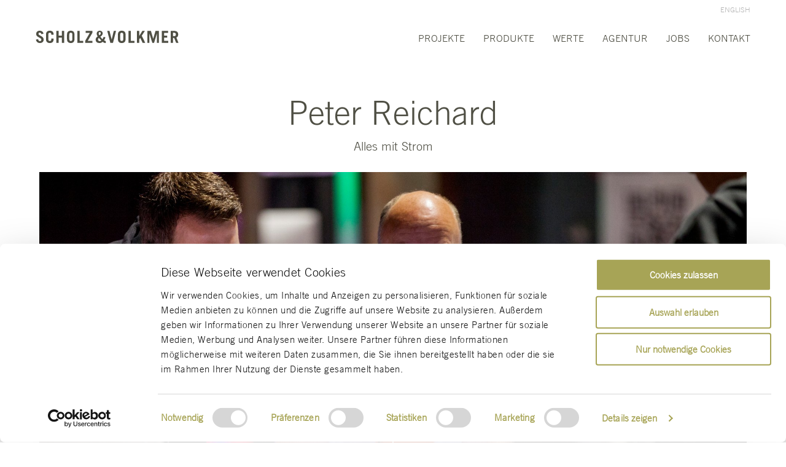

--- FILE ---
content_type: text/html; charset=utf-8
request_url: https://www.s-v.de/de/agentur/peter-reichard/
body_size: 10245
content:



<!DOCTYPE html>
<html lang="de">

<head>
    

<script type="application/ld+json">

{
  "@context": "http://schema.org",
  "@type": "Organization",
  "url": "https://www.s-v.de",
  "email": "office@s-v.de",
  "name": "Scholz & Volkmer GmbH",
  "logo": "https://www.s-v.de/static/assets/images/171024_SEO_ml.png",
  "foundingDate": "1994",
  "numberOfEmployees": "170",
  "telephone": "+49 (611) 180 99 - 0",
  "description": "Seit 1994 entwickelt Scholz & Volkmer interaktive Kommunikation und legt dabei besonderen Wert darauf, dass jede Arbeit auf einer einzigartigen Idee basiert und sich auf hohem gestalterischen Niveau präsentiert. Die ausgeprägte technische Expertise im Haus ermöglicht zudem Umsetzungen jenseits der Standard-Lösungen.",
  "contactPoint": [{
    "@type": "ContactPoint",
    "telephone": "+49 (611) 180 99 - 0",
    "contactType": "customer service"
  }],
  "location": {
    "@type": "Place",
    "name": "Scholz & Vokmer GmbH",
    "address": {
      "@type": "PostalAddress",
      "streetAddress": "Schwalbacher Straße 72",
      "addressLocality": "Wiesbaden",
      "postalCode": "65183",
      "addressRegion": "Hessen",
      "addressCountry": "DE"
    }
  },
    "sameAs": [
    "https://www.facebook.com/scholzvolkmer/",
    "https://www.instagram.com/scholzvolkmer/",
    "https://www.linkedin.com/company/scholzvolkmer/",
    "https://www.xing.com/pages/scholz-volkmergmbh/",
    "https://twitter.com/scholzvolkmer"
  ]
}

</script>
    


<meta name="viewport" content="width=device-width,initial-scale=1" />
<meta http-equiv="Content-Language" value="de" />
<meta charset="UTF-8">
<meta name="theme-color" content="#ffffff">
<meta property="fb:app_id" content="1071999566276325" />
<meta name="google-site-verification" content="0shlFvoKrVhH0GErDys5MGDCyotK6sVgPBYVW3km7XY" />



    <meta property="og:title" content="Agentur" /><meta property="og:type" content="article" /><meta property="og:url" content="https://www.s-v.de/de/agentur/peter-reichard/" /><meta property="og:image" content="https://www.s-v.de/media/filer_public_thumbnails/filer_public/38/f6/38f63b0a-e51d-4196-947b-39fc7779abb4/01_header.jpg__1920x1080_q85_subject_location-2698%2C940_subsampling-2.jpg" /><meta property="og:locale" content="de_DE" /><meta property="og:locale:alternate" content="en_US" /><meta property="og:site_name" content="Scholz & Volkmer" /><meta property="og:determiner" content="" />


<!--critical css-->
<style type="text/css">
    .sv-preloader-wrapper {
        display: flex;
        position: fixed;
        box-sizing: border-box;
        width: 100%;
        height: 100%;
        top: 0;
        left: 0;
        overflow: hidden;
        background-color: #fff;
        margin: 0;
        flex-wrap: wrap;
        z-index: 99;
    }

    .sv-preloader {
        width: 25px;
        min-width: 25px;
        height: 25px;
        min-height: 25px;
        display: flex;
        align-items: center;
        justify-content: center;
        box-sizing: border-box;
        margin: auto;
        border-radius: 50%;
        border-top: 2px solid #fff;
        border-right: 2px solid #4f4f44;
        border-bottom: 2px solid #4f4f44;
        border-left: 2px solid #4f4f44;
        -webkit-transform: translateZ(0);
        -ms-transform: translateZ(0);
        transform: translateZ(0);
        -webkit-animation: sv-loader-spin 1s infinite linear;
        animation: sv-loader-spin 1s infinite linear
    }

    @keyframes sv-loader-spin {
        0% {
            -webkit-transform: rotate(0deg);
            transform: rotate(0deg)
        }
        to {
            -webkit-transform: rotate(1turn);
            transform: rotate(1turn)
        }
    }

    *, ::after, ::before {
        box-sizing: inherit;
    }

    blockquote, body, dd, dl, dt, fieldset, figure, h1, h2, h3, h4, h5, h6, hr, html, iframe, legend, li, ol, p, pre, textarea, ul {
        margin: 0px;
        padding: 0px;
    }

    html {
        box-sizing: border-box;
        background-color: rgb(255, 255, 255);
        font-size: 16px;
        -webkit-font-smoothing: antialiased;
        min-width: 300px;
        overflow-x: hidden;
        overflow-y: hidden;
        text-rendering: optimizeLegibility;
        text-size-adjust: 100%;
    }

    body, html {
        font-size: 20px;
    }

    body, button, input, select, textarea {
        font-family: "Trade Gothic W01 Light";
    }

    body {
        font-size: 1rem;
        font-weight: 400;
        line-height: 1.6;
        display: flex;
        min-height: 100vh;
        flex-direction: column;
        -webkit-font-smoothing: antialiased;
    }

    a, body {
        color: rgb(79, 79, 68);
    }

    div#app {
        position: relative;
        top: 0px;
        left: 0px;
        width: 100%;
        height: 100%;
        bottom: 0px;
        right: 0px;
    }

    audio, embed, img, object, video {
        max-width: 100%;
    }

    img {
        height: auto;
        max-width: 100%;
        width: 100%;
    }

    .container, body.home:not(.news) .sv-header-wrapper .sv-container {
        margin-left: auto;
        margin-right: auto;
        max-width: 1222px;
        overflow: hidden;
        width: 92.8258%;
    }

    .sv-header-wrapper {
        background: rgb(255, 255, 255);
        height: 120px;
    }

    article, aside, figure, footer, header, hgroup, section {
        display: block;
    }

    .sv-header {
        padding-top: 0px;
        height: 90px;
        margin: 0px !important;
    }

    .container .container, .container body.home:not(.news) .sv-header-wrapper .sv-container, body.home:not(.news) .sv-header-wrapper .container .sv-container, body.home:not(.news) .sv-header-wrapper .sv-container .container, body.home:not(.news) .sv-header-wrapper .sv-container .sv-container {
        width: auto;
        margin-left: -1.25rem;
        margin-right: -1.25rem;
    }

    a {
        cursor: pointer;
        text-decoration: none;
    }

    a, a .link-text, a:hover {
        color: rgb(167, 164, 86);
    }

    .sv-header svg {
        fill: rgb(79, 79, 68);
    }

    .section {
        padding: 2rem 0 0;
    }



    /*.sv-project-detail .hero,*/
    /*.sv-product-detail .hero {*/
        /*align-items: stretch;*/
        /*display: flex;*/
        /*flex-direction: column;*/
        /*justify-content: space-between;*/
        /*position: relative;*/
        /*padding: 0;*/
    /*}*/


    .hero {
        align-items: stretch;
        display: flex;
        flex-direction: column;
        justify-content: space-between;
        padding: 0;
        position: relative;
        width: 90vw;
        margin: 0 auto;
    }

    .columns {
        margin-left: -1.25rem;
        margin-right: -1.25rem;
        margin-top: -0.75rem;
    }

    .columns:last-child {
        margin-bottom: -0.75rem;
    }
    @media screen and (min-width: 769px) {

        .columns:not(.is-desktop) {

            display: flex;

        }
    }

    .column {
        display: block;
        flex: 1 1 0px;
        padding: 0.75rem;
        padding-left: 1.25rem;
        padding-right: 1.25rem;
    }

    .image {
        display: block;
        position: relative;
    }

    .hero .sv-image figure {
        height: 800px;
        min-height: 300px;
        max-height: calc(100vh - 170px);
        overflow: hidden;
        padding: 0;
    }

    .image img {
        display: block;
        height: auto;
        width: 100%;
    }


    .hero .sv-image figure img,
    .hero .sv-image figure img {
        width: 100%;
        height: 100%;
        position: absolute;
        left: 50%;
        top: 50%;
        transform: translateX(-50%) translateY(-50%);
        max-width: unset;
        padding: 0;
    }

    @media screen and (min-width: 1024px) {
        .hero .sv-image figure img {
            height: 100%;
        }
    }

</style>
<!--critical css-->

<link rel="apple-touch-icon" sizes="180x180" href="/static/assets/images/apple-touch-icon-180x180.png">
<link rel="icon" type="image/png" sizes="32x32" href="/static/assets/images/favicon-32x32.png">
<link rel="icon" type="image/png" sizes="16x16" href="/static/assets/images/favicon-16x16.png">
<link rel="shortcut icon" href="/static/assets/images/favicon.ico" />
<link id="main-stylesheet" rel="stylesheet" type="text/css" href="/static/dist/screen.2daaf038.css" />

<link rel="preload" href="/static/assets/fonts/5414f75e-5cb8-4357-88e5-5a294424c859.woff2" as="font" type="font/woff2" crossorigin>
<link rel="preload" href="/static/assets/fonts/7bb1c0cb-e6e9-44ea-ae0c-1984ad7e3339.woff2" as="font" type="font/woff2" crossorigin>

    

    <title>
    Scholz & Volkmer - Führungsportrait: Alles mit Strom
</title>
    <link rel="canonical" href='https://www.s-v.de/de/agentur/peter-reichard/'>
</head>


    <body class="sv-employee">

    <!-- Google Tag Manager (noscript) -->
    <noscript><iframe src="https://www.googletagmanager.com/ns.html?id=GTM-K94JW2N"
    height="0" width="0" style="display:none;visibility:hidden"></iframe></noscript>
    <!-- End Google Tag Manager (noscript) -->
    

    <div id="app" v-images-loaded="imagesloaded">
        <main>
            
            <!-- Start: preloader -->
            <div id="sv-preloader" class="sv-preloader-wrapper sv-loading">
                <div class="sv-preloader">
                    <img src="/static/assets/images/empty.png" alt="" style="visibility: hidden;">
                </div>
            </div>
            <!-- End: preloader -->

            


            
            


<div class="sv-header-wrapper" data-module="sv-navigation">
    <header class="sv-header">
        <div class="navbar-wrapper nav-down">
            <nav class="navbar">
                <a class="navbar-logo" id="sv-logo" href="/de/">
                    <svg class="logo">
                        <use xlink:href="/static/dist/sprite.svg#logo_sv"></use>
                    </svg>
                </a>
                <button class="button navbar-burger">
                    <span></span>
                    <span></span>
                    <span></span>
                </button>
                <div class="navbar-menu">
                    <div class="navbar-end">
                        <a class="navbar-item is-vertical-end is-flex-desktop is-uppercase is-paddingless is-size-6" href="/de/projekte/" target="_self">
                            Projekte
                        </a>
                        <a class="navbar-item is-vertical-end is-flex-desktop is-uppercase is-paddingless is-size-6" href="/de/produkte/" target="_self">
                            Produkte
                        </a>
                        <a class="navbar-item is-vertical-end is-flex-desktop is-uppercase is-paddingless is-size-6" href="/de/werte/" target="_self">
                            Werte
                        </a>
                        <a class="navbar-item is-vertical-end is-flex-desktop is-uppercase is-paddingless is-size-6" href="/de/agentur/" target="_self">
                            Agentur
                        </a>
                        <a class="navbar-item is-vertical-end is-flex-desktop is-uppercase is-paddingless is-size-6" href="/de/jobs/" target="_self">
                            Jobs
                        </a>
                        <a class="navbar-item is-vertical-end is-flex-desktop is-uppercase is-paddingless is-size-6" href="/de/kontakt/" target="_self">
                            Kontakt
                        </a>
                        
                        
                            
                                <a class="sv-meta-link is-uppercase" href="/en/agency/peter-reichard/">English</a>
                            
                        
                        
                    </div>
                </div>
            </nav>
        </div>
    </header>
</div>

            

            
            
            
            <section class="hero sv-hero-with-text">
                <div class="has-text-centered">
                    
                    <h1 class="title is-spaced is-size-1 is-size-3-mobile">Peter Reichard</h1>
                    <h2 class="subtitle is-size-7-mobile">Alles mit Strom</h2>
                    
                    <div class="sv-image">
                        <figure class="image" style="background-image: url('/media/filer_public_thumbnails/filer_public/38/f6/38f63b0a-e51d-4196-947b-39fc7779abb4/01_header.jpg__1920x0_q85_subject_location-2698%2C940_subsampling-2.jpg'); background-position: 53% 31%;"></figure>
                    </div>
                </div>
                <div class="scrollBtn">
                    <svg version="1.1" id="Ebene_1" xmlns="http://www.w3.org/2000/svg" x="0px" y="0px"
                         width="10px" height="110px" viewBox="0 0 10 110" enable-background="new 0 0 10 110" xml:space="preserve">
                        <path class="path-line" fill="none" stroke-width="2" d="M5 25.2v80.1"></path>
                        <path class="path-arrow" stroke="none" d="M5.108,103.619c1.194-0.994,3.335-2.684,4.729-2.734c-2.403,2.348-3.659,5.412-4.834,9.115
                        c-0.868-3.379-2.527-6.505-4.842-9.115C1.682,101.043,3.444,102.577,5.108,103.619"></path>
                    </svg>
                </div>
            </section>
            
            
            

            
            <div class="container" data-module="sv-gallery">
            

                
    

<section class="section content">
    <div class="columns">
        
            

<div class="column is-3">
    <aside>
        <p>
            
            
        </p>
    </aside>
</div>
        
            

<div class="column is-8">
    <section class="">
        <div class="columns">
            <div class="column">
                
                    

    
<section class="section sv-text is-centered">
    <div class="columns is-centered is-multiline">
        <div class="column sv-text-copy">
            <p><strong>„Peter fragen!“ – das ist auf jeden Fall immer ein guter Rat, wenn es um die Frage geht, ob etwas funktioniert oder nicht. Als technischer Leiter befasst sich Peter Reichard in der Geschäftsleitung mit allen möglichen Formen von Technologie. Sein besonderes Augenmerk liegt dabei auf Physical Computing, also dem Herstellen neuer Verbindungen zwischen Code und der realen Welt.</strong></p>
        </div>
    </div>
</section>


                
                    

    
<section class="section sv-text is-centered">
    <div class="columns is-centered is-multiline">
        <div class="column sv-text-copy">
            <p>Kann man eine Carrera-Bahn live über das Internet steuern? Kann man ein komplettes Schaufenster in einen Touchscreen verwandeln? Kann ein Klavier sich selbst zerstören oder kann man einen Baum anzeigen lassen, wie schlecht die Luft ist? Wenn man Peter Reichard&nbsp;fragt: Ja. Zumindest kann man es mal ausprobieren und einen Prototypen bauen, denn Peter ist eher der praktische Typ. Und so sieht man ihn fast öfter mit Akkuschrauber und Lötkolben hantieren, als am Rechner sitzen.</p>
        </div>
    </div>
</section>


                
                    



<!-- TODO: use this final template -->
<section class="section sv-quote">
    <div class="columns is-centered">
        <div class="column">
            <blockquote><p>„Hm, schwierig. OK, wir machen es!“</p></blockquote>
            <cite>
                <p><strong>Peter Reichard</strong></p>
            </cite>
        </div>
    </div>
</section>



                
                    


    
    
    
    


<section class="section sv-layout-2-smlg">
    <div class="columns is-multiline is-centered">
        <div class="column is-first is-image-vertical-end">
            
            
                
                    



<div class="sv-image">
    
        <a class="sv-gallery-image" href="/media/filer_public_thumbnails/filer_public/a0/c2/a0c21bbc-a9af-4eba-b7e6-bb188a47a73f/02_einschub_1.jpg__1920x0_q85_subsampling-2.jpg" title="02_Einschub_1.jpg">
    
    <figure class="image">
        
            <img src="/media/filer_public_thumbnails/filer_public/a0/c2/a0c21bbc-a9af-4eba-b7e6-bb188a47a73f/02_einschub_1.jpg__1920x0_q85_subsampling-2.jpg" alt="02_Einschub_1.jpg">
        
    </figure>
    
        </a>
    
</div>
                
            
            
    <div class="sv-text sv-text-mobile has-text-centered">
        <p>Auf der NEXT-Konferenz berichtet Peter Reichard&nbsp;darüber, wie er die Fahrzeugdaten aus dem 250 km/h fahrenden Wagen von Nico Rosberg in Echtzeit in eine iPad-App für Formel 1-Fans übertragen hat.</p>
    </div>

            
            <div class="sv-layout-2-text-end is-hidden-touch">
                
    <div class="sv-text">
        <p>Auf der NEXT-Konferenz berichtet Peter Reichard&nbsp;darüber, wie er die Fahrzeugdaten aus dem 250 km/h fahrenden Wagen von Nico Rosberg in Echtzeit in eine iPad-App für Formel 1-Fans übertragen hat.</p>
        
    </div>

            </div>
        </div>
        <div class="column is-second">
            
            
                
                    



<div class="sv-image">
    
        <a class="sv-gallery-image" href="/media/filer_public_thumbnails/filer_public/d0/f8/d0f8339a-6453-4c15-947c-84863a5ba6f2/02_einschub_2.jpg__1920x0_q85_subsampling-2.jpg" title="02_Einschub_2.jpg">
    
    <figure class="image">
        
            <img src="/media/filer_public_thumbnails/filer_public/d0/f8/d0f8339a-6453-4c15-947c-84863a5ba6f2/02_einschub_2.jpg__1920x0_q85_subsampling-2.jpg" alt="02_Einschub_2.jpg">
        
    </figure>
    
        </a>
    
</div>
                
            
            
    <div class="sv-text sv-text-mobile has-text-centered">
        
    </div>

            
        </div>
    </div>
</section>
                
                    

    
<section class="section sv-text is-centered">
    <div class="columns is-centered is-multiline">
        <div class="column sv-text-copy">
            <p>Bei Scholz &amp; Volkmer angefangen hat Peter Reichard&nbsp;1998 als Designer. Sein allererstes Projekt war eine Vorstandspräsentation für den damaligen Mercedes-Benz-Chef Jürgen Schrempp. In den folgenden Jahren entdeckte er zunehmend auch das Programmieren für sich und war an zahlreichen mehrfach ausgezeichneten Projekten für verschiedene Kunden beteiligt, darunter die USM-Website „eleven22“, die 1999 in Cannes mit dem Grand Prix prämiert wurde. Das Back-up für diese Seite, so erinnert sich Peter Reichard, fand seinerzeit übrigens auf einer 3,5“-Diskette Platz.</p>
        </div>
    </div>
</section>


                
            </div>
        </div>
    </section>
</div>
        
    </div>
</section>


<section class="section content">
    <div class="columns">
        
            

<div class="column is-3">
    <aside>
        <p>
            Prägende Projekte
            
                

<div class="is-block-mobile"></div>


    <a href="/de/projekte/fanta-snap-sie-dir-crane-of-fame/">
    Fanta Teens-Kampagne „Snap sie dir!“
</a>
<p>Null Bock auf Werbung</p>

    <a href="/de/produkte/noxmas/">
    NOxMas, der Stadluftanzeiger
</a>
<p>Baum der Erkenntnis</p>

            
        </p>
    </aside>
</div>
        
            

<div class="column is-8">
    <section class="">
        <div class="columns">
            <div class="column">
                
                    


    





<section class="section layout_1_lg">
    <div class="columns is-centered has-text-centered is-multiline">
        <div class="column is-10">
            
                
                    



<div class="sv-image">
    
        <a class="sv-gallery-image" href="/media/filer_public_thumbnails/filer_public/1f/5e/1f5e2f14-e6c7-47cb-9b68-a9354a6646e3/01_einschub.jpg__1920x0_q85_subsampling-2.jpg" title="01_Einschub.jpg">
    
    <figure class="image">
        
            <img src="/media/filer_public_thumbnails/filer_public/1f/5e/1f5e2f14-e6c7-47cb-9b68-a9354a6646e3/01_einschub.jpg__1920x0_q85_subsampling-2.jpg" alt="01_Einschub.jpg">
        
    </figure>
    
        </a>
    
</div>
                
                
    <div class="sv-text sv-text-mobile has-text-centered">
        <p>Für die Fanta-Kampagne „Snap sie dir“ wurde eine Greifarm-Maschine über das Internet steuerbar gemacht, bei Scholz &amp; Volkmer im Konferenzraum aufgestellt und ein orangenes Live-Studio drumherum gebaut. </p>
    </div>

                
        </div>
    </div>
</section>



                
                    

    
<section class="section sv-text is-centered">
    <div class="columns is-centered is-multiline">
        <div class="column sv-text-copy">
            <p>Das&nbsp;„Carrera Live Race“ gab dann den Startschuss zu einem Thema, das sich künftig wie ein roter Faden durch Peter Reichards Arbeiten ziehen sollte: Live-Events im Internet. Beim Live Race konnte man von Zuhause aus eine Carrera-Bahn fernsteuern, die per Arduino ans Internet angeschlossen war. Darauf folgten viele verschiedene Projekte mit ähnlichem Charakter. Bei mehreren interaktiven Live-Übertragungen für Mercedes-Benz und Panasonic konnten Daheimgebliebene die IAA bzw. IFA virtuell besuchen, Fragen stellen und sich Produkte vorführen lassen. Bei der Kunst-Aktion „Fluxus Piano Interactivities“ konnten Internetnutzer vom Rechner aus ein Klavier mit Sägen, Hämmern und Steinen traktieren. Das anspruchsvollste Live-Projekt war aber wohl das für den Formel 1-Rennstall Mercedes GP Petronas, in dem die Cockpit-Daten der Rennwagen von der Strecke in Echtzeit in eine App übertragen wurden – als Second Screen für Motorsportfans. Aktuellstes Beispiel für ein typisches Peter Reichard-Projekt ist NOxmas, bei dem Luftverschmutzungswerte des Bundesumweltamts live in verschiedenen Lichtinstallationen eindrucksvoll dargestellt werden.</p>
        </div>
    </div>
</section>


                
                    


    
    
    
    




<section class="section sv-layout-2-lgsm">
    <div class="columns is-multiline is-centered">
        <div class="column is-first">
            
                
                    



<div class="sv-image">
    
        <a class="sv-gallery-image" href="/media/filer_public_thumbnails/filer_public/20/60/20601cf0-9a6b-4593-8ee6-23b19ce81196/03_einschub_1.jpg__1920x0_q85_subsampling-2.jpg" title="03_Einschub_1.jpg">
    
    <figure class="image">
        
            <img src="/media/filer_public_thumbnails/filer_public/20/60/20601cf0-9a6b-4593-8ee6-23b19ce81196/03_einschub_1.jpg__1920x0_q85_subsampling-2.jpg" alt="03_Einschub_1.jpg">
        
    </figure>
    
        </a>
    
</div>
                
                
    <div class="sv-text sv-text-mobile has-text-centered">
        <p>Immer in Aktion: Ob beim Technik-Workshop auf dem see-Camp oder im Kettcar bei der Agentur-Party –&nbsp;Peter Reichard ist nicht so der Theoretiker, sondern geht die Dinge lieber praktisch an.</p>
    </div>

                
        </div>
        <div class="column is-second is-image-vertical-end">
            
                
                    



<div class="sv-image">
    
        <a class="sv-gallery-image" href="/media/filer_public_thumbnails/filer_public/bc/0a/bc0a8210-b6ff-4f8e-8991-3daa0035e191/03_einschub_2.jpg__1920x0_q85_subsampling-2.jpg" title="03_Einschub_2.jpg">
    
    <figure class="image">
        
            <img src="/media/filer_public_thumbnails/filer_public/bc/0a/bc0a8210-b6ff-4f8e-8991-3daa0035e191/03_einschub_2.jpg__1920x0_q85_subsampling-2.jpg" alt="03_Einschub_2.jpg">
        
    </figure>
    
        </a>
    
</div>
                
                
    <div class="sv-text sv-text-mobile has-text-centered">
        
    </div>

                
            <div class="sv-layout-2-text-end is-hidden-touch">
                
    <div class="sv-text">
        <p>Immer in Aktion: Ob beim Technik-Workshop auf dem see-Camp oder im Kettcar bei der Agentur-Party –&nbsp;Peter Reichard ist nicht so der Theoretiker, sondern geht die Dinge lieber praktisch an.</p>
        
    </div>

            </div>
        </div>
    </div>
</section>


                
                    

    
<section class="section sv-text is-centered">
    <div class="columns is-centered is-multiline">
        <div class="column sv-text-copy">
            <p>Als Leiter der Technik bei Scholz &amp; Volkmer betreut Peter Reichard&nbsp;außerdem auch den agentureigenen „Gerätepark“, der aus einem 3D-Drucker, einer Drohne, VR-Equipment, unzähligen Kameras und vielen weiteren technischen Gadgets besteht. Diese Sammlung wird natürlich ständig um aktuelle Neuerungen erweitert, auf ihre Einsetzbarkeit geprüft und u.a. auch Kunden im Rahmen so genannter „Digital Days“ vorgestellt. Und so gilt auch in Zukunft bei der Frage, ob etwas technisch machbar ist: Peter fragen.</p>
        </div>
    </div>
</section>


                
            </div>
        </div>
    </section>
</div>
        
    </div>
</section>


<section class="section content">
    <div class="columns">
        
            

<div class="column is-3">
    <aside>
        <p>
            
            
        </p>
    </aside>
</div>
        
            

<div class="column is-8">
    <section class="">
        <div class="columns">
            <div class="column">
                
                    
<section class="section sv-link-collection">
    <p class="sv-font-bold has-text-centered">Peters Linktipps</p>
    
    


    
    
    
    





<a href="https://github.com/" class="button is-link ext-link" target="_blank">
    <span class="icon">
        <svg class="ext-link-icon">
            <use xlink:href="/static/dist/sprite.svg#externe_link"></use>
        </svg>
    </span>
    <span class="link-text">github.com</span>
</a>




    


    
    
    
    





<a href="https://makezine.com/" class="button is-link ext-link" target="_blank">
    <span class="icon">
        <svg class="ext-link-icon">
            <use xlink:href="/static/dist/sprite.svg#externe_link"></use>
        </svg>
    </span>
    <span class="link-text">makezine.com</span>
</a>




    


    
    
    
    





<a href="http://zkm.de/" class="button is-link ext-link" target="_blank">
    <span class="icon">
        <svg class="ext-link-icon">
            <use xlink:href="/static/dist/sprite.svg#externe_link"></use>
        </svg>
    </span>
    <span class="link-text">zkm.de</span>
</a>




    


    
    
    
    





<a href="https://www.arduino.cc/" class="button is-link ext-link" target="_blank">
    <span class="icon">
        <svg class="ext-link-icon">
            <use xlink:href="/static/dist/sprite.svg#externe_link"></use>
        </svg>
    </span>
    <span class="link-text">arduino.cc</span>
</a>




    


    
    
    
    





<a href="http://www.bastlerquelle-stiefvater.de/" class="button is-link ext-link" target="_blank">
    <span class="icon">
        <svg class="ext-link-icon">
            <use xlink:href="/static/dist/sprite.svg#externe_link"></use>
        </svg>
    </span>
    <span class="link-text">bastlerquelle-stiefvater.de</span>
</a>




    


    
    
    
    





<a href="http://www.hessenschau.de/verkehr/blitzer" class="button is-link ext-link" target="_blank">
    <span class="icon">
        <svg class="ext-link-icon">
            <use xlink:href="/static/dist/sprite.svg#externe_link"></use>
        </svg>
    </span>
    <span class="link-text">hessenschau blitzer</span>
</a>




</section>
                
            </div>
        </div>
    </section>
</div>
        
    </div>
</section>


            

            </div>
            
        </main>
        
        


<footer class="footer sv-footer is-size-6">
    <div class="container">
        <div class="columns is-multiline is-desktop">
            <div class="column is-3-widescreen is-4-desktop is-6-tablet sv-contact-box">
                <strong>Wiesbaden</strong>
                <p>Schwalbacher Straße 72</p>
                <p>D-65183 Wiesbaden</p>
                <p class="phone">Telefon: <a href="tel:+49611180990">+49 (611) 180 99 - 0</a></p>
                <p x-ms-format-detection="none">Telefax: +49 (611) 180 99 - 77</p>
            </div>
            <div class="column is-3-widescreen is-4-desktop is-6-tablet sv-contact-box">
                <strong>Berlin</strong>
                <p>Schlesische Straße 26</p>
                <p>D-10997 Berlin</p>
                <p class="phone">Telefon: <a href="tel:+493075542170">+49 (30) 755 4217 - 0</a></p>
                <p x-ms-format-detection="none">Telefax: +49 (30) 755 4217 - 100</p>
            </div>

            
                <div class="column is-5-widescreen is-4-desktop is-6-tablet is-offset-1-widescreen is-offset-0-desktop is-offset-0-tablet sv-newsletter-sign">
                    <strong>Newsletter abonnieren</strong>
                    <p>Jeden Monat die interessantesten Neuigkeiten per E-Mail</p>
                        <div is="svnewsletter" inline-template>
                        <div class="sv-newsletter">
                            <!-- Begin MailChimp Signup Form -->
                            <form action="https://s-v.us8.list-manage.com/subscribe/post-json?u=756c0338e030e4938b11464e1&amp;id=9b6c4df597" method="post" id="mc-embedded-subscribe-form" name="mc-embedded-subscribe-form" class="sv-footer-newsletter-register" target="_blank" ref="form" v-show="form">
                                <input type="email" name="EMAIL" class="input is-medium is-size-6 is-radiusless is-paddingless" placeholder="E-Mail" id="mce-EMAIL" pattern="^([^\x00-\x20\x22\x28\x29\x2c\x2e\x3a-\x3c\x3e\x40\x5b-\x5d\x7f-\xff]+|\x22([^\x0d\x22\x5c\x80-\xff]|\x5c[\x00-\x7f])*\x22)(\x2e([^\x00-\x20\x22\x28\x29\x2c\x2e\x3a-\x3c\x3e\x40\x5b-\x5d\x7f-\xff]+|\x22([^\x0d\x22\x5c\x80-\xff]|\x5c[\x00-\x7f])*\x22))*\x40([^\x00-\x20\x22\x28\x29\x2c\x2e\x3a-\x3c\x3e\x40\x5b-\x5d\x7f-\xff]+|\x5b([^\x0d\x5b-\x5d\x80-\xff]|\x5c[\x00-\x7f])*\x5d)(\x2e([^\x00-\x20\x22\x28\x29\x2c\x2e\x3a-\x3c\x3e\x40\x5b-\x5d\x7f-\xff]+|\x5b([^\x0d\x5b-\x5d\x80-\xff]|\x5c[\x00-\x7f])*\x5d))*(\.\w{2,})+$" required>
                                <label class="sv-submit">
                                    <input id="mc-embedded-subscribe" type="submit" name="subscribe" class="button" value=" "/>
                                    <span class="sv-footer-newsletter-icon">
                                    <svg>
                                        <use xlink:href="/static/dist/sprite.svg#newsletter"></use>
                                    </svg>
                                </span>
                                </label>
                                <div class="checkbox is-m-top-1 is-size-7">
                                    <input type="checkbox" value="1" name="group[82341][1]" id="mce-group[82341]-82341-0" required>
                                    <label for="mce-group[82341]-82341-0">
                                        <svg class="icon">
                                            <use xlink:href="/static/dist/sprite.svg#check"></use>
                                        </svg>
                                        Ja, ich habe <a href='/de/datenschutz/' class='sv-is-underlined'>die Datenschutzerklärungen</a> gelesen und akzeptiere sie.</label>
                                </div>
                                <div class="error-message" v-show="error">
                                    <svg class="icon">
                                        <use xlink:href="/static/dist/sprite.svg#exclamation-mark"></use>
                                    </svg>
                                    <div class="message" v-if="!errorMessage">
                                        Bitte überprüfen Sie die rot markierten Felder
                                    </div>
                                    <div class="message" v-if="errorMessage">
                                        <span v-html="errorMessage"></span>
                                    </div>
                                </div>
                                <!-- real people should not fill this in and expect good things - do not remove this or risk form bot signups-->
                                <div style="position: absolute; left: -5000px;" aria-hidden="true">
                                    <input type="text" name="b_756c0338e030e4938b11464e1_64c290fac5" tabindex="-1" value="">
                                </div>
                            </form>
                            <div class="success-message" v-if="success">
                                <svg class="icon">
                                    <use xlink:href="/static/dist/sprite.svg#check-circle"></use>
                                </svg>
                                <div class="message">
                                    <span v-html="successMessage"></span>
                                </div>
                            </div>
                        </div>
                    </div>
                </div>
            

            <div class="column is-7-desktop is-6-tablet sv-footer-social-follow">
                <strong class="is-block-mobile is-p-bottom-mobile-1">Folge uns auf diesen Kanälen:</strong>
                <a href="https://www.facebook.com/scholzvolkmer" class="sv-footer-social-link sv-footer-social-link-fb is-m-right-1">
                    <span class="icon">
                        <svg>
                            <use xlink:href="/static/dist/sprite.svg#facebook"></use>
                        </svg>
                    </span>
                </a>
                <a href="https://www.instagram.com/scholzvolkmer/" class="sv-footer-social-link is-m-right-1">
                    <span class="icon">
                        <svg>
                            <use xlink:href="/static/dist/sprite.svg#instagram"></use>
                        </svg>
                    </span>
                </a>
                <a href="https://www.linkedin.com/company/scholzvolkmer/" class="sv-footer-social-link is-m-right-1">
                    <span class="icon">
                        <svg>
                            <use xlink:href="/static/dist/sprite.svg#linkedin"></use>
                        </svg>
                    </span>
                </a>
                <a href="https://www.xing.com/pages/scholz-volkmergmbh" class="sv-footer-social-link is-m-right-1">
                    <span class="icon">
                        <svg>
                            <use xlink:href="/static/dist/sprite.svg#xing"></use>
                        </svg>
                    </span>
                </a>
                <a href="https://twitter.com/scholzvolkmer" class="sv-footer-social-link is-m-right-1">
                    <span class="icon">
                        <svg>
                            <use xlink:href="/static/dist/sprite.svg#twitter"></use>
                        </svg>
                    </span>
                </a>
            </div>
            <div class="column is-5 has-text-right-desktop has-text-left-tablet has-text-left-mobile legal">
                <ul class="has-dot-separator">
                    <li>
                        
                            <a href="/de/impressum/">Impressum</a>
                        
                    </li>
                    <li>
                        
                            <a href="/de/datenschutz/">Datenschutz</a>
                        
                    </li>

                    
                    
                        <li class="sv-lang-items-start">
                            <a href="/de/agentur/peter-reichard/">DE</a>
                        </li>
                        <li>
                            <a href="/en/agency/peter-reichard/">EN</a>
                        </li>
                    
                    
                </ul>
            </div>
        </div>
    </div>
</footer>

        
    </div>
    


    <script type="application/javascript">
        var config = {
            static_url: '/static/',
            GOOGLE_MAPS_APIKEY: 'AIzaSyBVB9DI6OhBV0kAmFduiDBOlpenc2-l8ig',
            LANGUAGE_CODE: 'de',
            EDIT_MODE: 'False'
        };
    </script>

    <script type="module" src="/static/dist/build.a00c87ea.js"></script>
    <script id="Cookiebot" data-culture="DE"
        src="https://consent.cookiebot.com/uc.js" data-cbid="8bd4290b-4ee2-4650-8404-dff6a907df44" type="text/javascript" defer></script>

    <!-- Activate Google Tag Manager if consent given -->
    <script type="text/javascript">
        window.addEventListener('CookiebotOnAccept', function (e) {
            if (Cookiebot.consent.statistics) {
                (function (w, d, s, l, i) {
                    w[l] = w[l] || []; w[l].push({
                        'gtm.start':
                            new Date().getTime(), event: 'gtm.js'
                    }); var f = d.getElementsByTagName(s)[0],
                        j = d.createElement(s), dl = l != 'dataLayer' ? '&l=' + l : ''; j.async = true; j.src =
                            'https://www.googletagmanager.com/gtm.js?id=' + i + dl; f.parentNode.insertBefore(j, f);
                })(window, document, 'script', 'dataLayer', 'GTM-K94JW2N')
            }
        }, false);
    </script>
    <!-- End Google Tag Manager -->

</body>
</html>


--- FILE ---
content_type: text/css
request_url: https://www.s-v.de/static/dist/screen.2daaf038.css
body_size: 56662
content:
@charset "UTF-8";.glide{position:relative;width:100%;-webkit-box-sizing:border-box;box-sizing:border-box}.glide *{-webkit-box-sizing:inherit;box-sizing:inherit}.glide__slides,.glide__track{overflow:hidden}.glide__slides{position:relative;width:100%;list-style:none;-webkit-backface-visibility:hidden;backface-visibility:hidden;-webkit-transform-style:preserve-3d;transform-style:preserve-3d;-ms-touch-action:pan-Y;touch-action:pan-Y;padding:0;white-space:nowrap;display:-webkit-box;display:-ms-flexbox;display:flex;-ms-flex-wrap:nowrap;flex-wrap:nowrap;will-change:transform}.glide__slide,.glide__slides--dragging{-webkit-user-select:none;-moz-user-select:none;-ms-user-select:none;user-select:none}.glide__slide{width:100%;height:100%;-ms-flex-negative:0;flex-shrink:0;white-space:normal;-webkit-touch-callout:none;-webkit-tap-highlight-color:transparent}.glide__slide a{-webkit-user-select:none;user-select:none;-webkit-user-drag:none;-moz-user-select:none;-ms-user-select:none}.glide__arrows,.glide__bullets{-webkit-touch-callout:none;-webkit-user-select:none;-moz-user-select:none;-ms-user-select:none;user-select:none}.glide--rtl{direction:rtl}.file-cta,.file-name,.select select,.textarea,.input,.button{-moz-appearance:none;-webkit-appearance:none;align-items:center;border:1px solid transparent;border-radius:4px;box-shadow:none;display:inline-flex;font-size:1rem;height:2.5em;justify-content:flex-start;line-height:1.5;padding-bottom:calc(.5em - 1px);padding-left:calc(.75em - 1px);padding-right:calc(.75em - 1px);padding-top:calc(.5em - 1px);position:relative;vertical-align:top}.file-cta:focus,.file-name:focus,.select select:focus,.textarea:focus,.input:focus,.button:focus,.is-focused.file-cta,.is-focused.file-name,.select select.is-focused,.is-focused.textarea,.is-focused.input,.is-focused.button,.file-cta:active,.file-name:active,.select select:active,.textarea:active,.input:active,.button:active,.is-active.file-cta,.is-active.file-name,.select select.is-active,.is-active.textarea,.is-active.input,.is-active.button{outline:none}[disabled].file-cta,[disabled].file-name,.select select[disabled],[disabled].textarea,[disabled].input,[disabled].button,fieldset[disabled] .file-cta,fieldset[disabled] .file-name,fieldset[disabled] .select select,.select fieldset[disabled] select,fieldset[disabled] .textarea,fieldset[disabled] .input,fieldset[disabled] .button{cursor:not-allowed}.tabs,.file,.button,.is-unselectable{-webkit-touch-callout:none;-webkit-user-select:none;-moz-user-select:none;-ms-user-select:none;user-select:none}.navbar-link:not(.is-arrowless):after,.select:not(.is-multiple):not(.is-loading):after{border:3px solid transparent;border-radius:2px;border-right:0;border-top:0;content:" ";display:block;height:.625em;margin-top:-.4375em;pointer-events:none;position:absolute;top:50%;transform:rotate(-45deg);transform-origin:center;width:.625em}.tabs:not(:last-child),.title:not(:last-child),.subtitle:not(:last-child),.level:not(:last-child),.content:not(:last-child),.notification:not(:last-child),.block:not(:last-child){margin-bottom:.5rem}.delete{-webkit-touch-callout:none;-webkit-user-select:none;-moz-user-select:none;-ms-user-select:none;user-select:none;-moz-appearance:none;-webkit-appearance:none;background-color:#0a0a0a33;border:none;border-radius:9999px;cursor:pointer;pointer-events:auto;display:inline-block;flex-grow:0;flex-shrink:0;font-size:0;height:20px;max-height:20px;max-width:20px;min-height:20px;min-width:20px;outline:none;position:relative;vertical-align:top;width:20px}.delete:before,.delete:after{background-color:#fff;content:"";display:block;left:50%;position:absolute;top:50%;transform:translate(-50%) translateY(-50%) rotate(45deg);transform-origin:center center}.delete:before{height:2px;width:50%}.delete:after{height:50%;width:2px}.delete:hover,.delete:focus{background-color:#0a0a0a4d}.delete:active{background-color:#0a0a0a66}.is-small.delete{height:16px;max-height:16px;max-width:16px;min-height:16px;min-width:16px;width:16px}.is-medium.delete{height:24px;max-height:24px;max-width:24px;min-height:24px;min-width:24px;width:24px}.is-large.delete{height:32px;max-height:32px;max-width:32px;min-height:32px;min-width:32px;width:32px}.loader,.control.is-loading:after,.select.is-loading:after,.button.is-loading:after{animation:spinAround .5s infinite linear;border:2px solid hsl(0,0%,86%);border-radius:9999px;border-right-color:transparent;border-top-color:transparent;content:"";display:block;height:1em;position:relative;width:1em}.image.is-square img,.image.is-square .has-ratio,.image.is-1by1 img,.image.is-1by1 .has-ratio,.image.is-5by4 img,.image.is-5by4 .has-ratio,.image.is-4by3 img,.image.is-4by3 .has-ratio,.image.is-3by2 img,.image.is-3by2 .has-ratio,.image.is-5by3 img,.image.is-5by3 .has-ratio,.image.is-16by9 img,.image.is-16by9 .has-ratio,.image.is-2by1 img,.image.is-2by1 .has-ratio,.image.is-3by1 img,.image.is-3by1 .has-ratio,.image.is-4by5 img,.image.is-4by5 .has-ratio,.image.is-3by4 img,.image.is-3by4 .has-ratio,.image.is-2by3 img,.image.is-2by3 .has-ratio,.image.is-3by5 img,.image.is-3by5 .has-ratio,.image.is-9by16 img,.image.is-9by16 .has-ratio,.image.is-1by2 img,.image.is-1by2 .has-ratio,.image.is-1by3 img,.image.is-1by3 .has-ratio,.hero-video,.is-overlay{bottom:0;left:0;position:absolute;right:0;top:0}.navbar-burger{-moz-appearance:none;-webkit-appearance:none;appearance:none;background:none;border:none;color:currentColor;font-family:inherit;font-size:1em;margin:0;padding:0}.chocolat-zoomable.chocolat-zoomed{cursor:zoom-out}.chocolat-open{overflow:hidden}.chocolat-overlay{height:100%;width:100%;position:fixed;left:0;top:0;z-index:10;background-color:#0a0a0a;display:none;opacity:.8}.chocolat-wrapper{height:100%;width:100%;position:fixed;display:none;left:0;top:0;z-index:16;color:#fff}.chocolat-zoomable .chocolat-img{cursor:zoom-in}.chocolat-loader{height:32px;width:32px;position:absolute;left:50%;top:50%;margin-left:-16px;margin-top:-16px;z-index:11;background:url([data-uri]);display:none}.chocolat-content{position:fixed;width:0px;height:0px;left:50%;top:50%;z-index:14;text-align:left}.chocolat-content .chocolat-img{position:absolute;width:100%;height:100%}.chocolat-wrapper .chocolat-left{position:absolute;left:0;width:50px;height:100px;top:50%;margin-top:-50px;cursor:pointer;background:url([data-uri]) 50% 50% no-repeat;z-index:17;display:none}.chocolat-wrapper .chocolat-right{position:absolute;right:0;width:50px;height:100px;top:50%;margin-top:-50px;cursor:pointer;background:url([data-uri]) 50% 50% no-repeat;z-index:17;display:none}.chocolat-wrapper .chocolat-right.active,.chocolat-wrapper .chocolat-left.active{display:block}.chocolat-wrapper .chocolat-top{position:absolute;top:0;right:0;left:0;line-height:50px;height:50px;overflow:hidden;z-index:17;margin-bottom:10px}.chocolat-wrapper .chocolat-close{width:50px;height:50px;cursor:pointer;position:absolute;top:0;right:0;background:url([data-uri]) 50% 50% no-repeat}.chocolat-wrapper .chocolat-bottom{position:absolute;bottom:0;left:0;right:0;line-height:40px;height:40px;font-size:12px;z-index:17;padding-left:15px;padding-right:15px;background:rgba(0,0,0,.2);text-align:right;margin-top:10px}.chocolat-wrapper .chocolat-set-title{display:inline-block;padding-right:15px;line-height:1;border-right:1px solid rgba(255,255,255,.3)}.chocolat-wrapper .chocolat-pagination{float:right;display:inline-block;padding-left:15px;padding-right:15px;margin-right:15px}.chocolat-wrapper .chocolat-fullscreen{width:16px;height:40px;background:url([data-uri]) 50% 50% no-repeat;display:block;margin:auto;cursor:pointer;float:right}.chocolat-wrapper .chocolat-description{display:none}body.chocolat-open>.chocolat-overlay{z-index:15}body.chocolat-open>.chocolat-loader{z-index:15}body.chocolat-open>.chocolat-content{z-index:17}.chocolat-in-container .chocolat-wrapper,.chocolat-in-container .chocolat-content,.chocolat-in-container .chocolat-overlay{position:absolute}.chocolat-in-container{position:relative}.bx-wrapper{position:relative;margin-bottom:0;padding:0;-ms-touch-action:pan-y;touch-action:pan-y;border:0px solid #fff;background:#fff}.bx-wrapper img{max-width:100%;display:block}.bxslider{margin:0;padding:0}ul.bxslider{list-style:none}.bx-viewport{-webkit-transform:translateZ(0)}.bx-wrapper .bx-controls-auto,.bx-wrapper .bx-pager{position:absolute;bottom:-30px;width:100%}.bx-wrapper .bx-loading{min-height:50px;background:url(/static/dist/bx_loader.6d46e2cf.gif) center center no-repeat #fff;height:100%;width:100%;position:absolute;top:0;left:0;z-index:2000}.bx-wrapper .bx-pager{text-align:center;font-size:.85em;font-family:Arial;font-weight:700;color:#666;padding-top:20px}.bx-wrapper .bx-pager.bx-default-pager a{background:#666;text-indent:-9999px;display:block;width:10px;height:10px;margin:0 5px;outline:0;-moz-border-radius:5px;-webkit-border-radius:5px;border-radius:5px}.bx-wrapper .bx-pager.bx-default-pager a.active,.bx-wrapper .bx-pager.bx-default-pager a:focus,.bx-wrapper .bx-pager.bx-default-pager a:hover{background:#000}.bx-wrapper .bx-controls-auto .bx-controls-auto-item,.bx-wrapper .bx-pager-item{display:inline-block;vertical-align:bottom}.bx-wrapper .bx-pager-item{font-size:0;line-height:0}.bx-wrapper .bx-prev{left:10px;background:url(/static/dist/pfeil.e61dd9f5.svg) top center no-repeat}.bx-wrapper .bx-next{transform:rotate(180deg);right:10px;background:url(/static/dist/pfeil.e61dd9f5.svg) top center no-repeat}.bx-wrapper .bx-controls-direction a{position:absolute;top:10%;margin-top:-16px;outline:0;width:32px;height:32px;text-indent:-9999px;z-index:9999}.bx-wrapper .bx-controls-direction a.disabled{display:none}.bx-wrapper .bx-controls-auto{text-align:center}.bx-wrapper .bx-controls-auto .bx-start{display:block;text-indent:-9999px;width:10px;height:11px;outline:0;background:url(/sv_cms/static/assets/images/controls.png) -86px -11px no-repeat;margin:0 3px}.bx-wrapper .bx-controls-auto .bx-start.active,.bx-wrapper .bx-controls-auto .bx-start:focus,.bx-wrapper .bx-controls-auto .bx-start:hover{background-position:-86px 0}.bx-wrapper .bx-controls-auto .bx-stop{display:block;text-indent:-9999px;width:9px;height:11px;outline:0;background:url(/sv_cms/static/assets/images/controls.png) -86px -44px no-repeat;margin:0 3px}.bx-wrapper .bx-controls-auto .bx-stop.active,.bx-wrapper .bx-controls-auto .bx-stop:focus,.bx-wrapper .bx-controls-auto .bx-stop:hover{background-position:-86px -33px}.bx-wrapper .bx-controls.bx-has-controls-auto.bx-has-pager .bx-pager{text-align:left;width:80%}.bx-wrapper .bx-controls.bx-has-controls-auto.bx-has-pager .bx-controls-auto{right:0;width:35px}.bx-wrapper .bx-caption{position:absolute;bottom:0;left:0;background:#666;background:rgba(80,80,80,.75);width:100%}.bx-wrapper .bx-caption span{color:#fff;font-family:Arial;display:block;font-size:.85em;padding:10px}.is-m-top-0{margin-top:0rem!important}.is-p-top-0{padding-top:0rem!important}@media screen and (max-width: 768px){.is-m-mobile-0{margin:0rem!important}.is-p-mobile-0{padding:0rem!important}.is-m-top-mobile-0{margin-top:0rem!important}.is-p-top-mobile-0{padding-top:0rem!important}}@media screen and (min-width: 769px),print{.is-m-tablet-0{margin:0rem!important}.is-p-tablet-0{padding:0rem!important}.is-m-top-tablet-0{margin-top:0rem!important}.is-p-top-tablet-0{padding-top:0rem!important}}@media screen and (min-width: 1024px){.is-m-desktop-0{margin:0rem!important}.is-p-desktop-0{padding:0rem!important}.is-m-top-desktop-0{margin-top:0rem!important}.is-p-top-desktop-0{padding-top:0rem!important}}@media screen and (min-width: 1216px){.is-m-widescreen-0{margin:0rem!important}.is-p-widescreen-0{padding:0rem!important}.is-m-top-widescreen-0{margin-top:0rem!important}.is-p-top-widescreen-0{padding-top:0rem!important}}.is-m-top-1{margin-top:1rem!important}.is-p-top-1{padding-top:1rem!important}@media screen and (max-width: 768px){.is-m-mobile-1{margin:1rem!important}.is-p-mobile-1{padding:1rem!important}.is-m-top-mobile-1{margin-top:1rem!important}.is-p-top-mobile-1{padding-top:1rem!important}}@media screen and (min-width: 769px),print{.is-m-tablet-1{margin:1rem!important}.is-p-tablet-1{padding:1rem!important}.is-m-top-tablet-1{margin-top:1rem!important}.is-p-top-tablet-1{padding-top:1rem!important}}@media screen and (min-width: 1024px){.is-m-desktop-1{margin:1rem!important}.is-p-desktop-1{padding:1rem!important}.is-m-top-desktop-1{margin-top:1rem!important}.is-p-top-desktop-1{padding-top:1rem!important}}@media screen and (min-width: 1216px){.is-m-widescreen-1{margin:1rem!important}.is-p-widescreen-1{padding:1rem!important}.is-m-top-widescreen-1{margin-top:1rem!important}.is-p-top-widescreen-1{padding-top:1rem!important}}.is-m-top-2{margin-top:2rem!important}.is-p-top-2{padding-top:2rem!important}@media screen and (max-width: 768px){.is-m-mobile-2{margin:2rem!important}.is-p-mobile-2{padding:2rem!important}.is-m-top-mobile-2{margin-top:2rem!important}.is-p-top-mobile-2{padding-top:2rem!important}}@media screen and (min-width: 769px),print{.is-m-tablet-2{margin:2rem!important}.is-p-tablet-2{padding:2rem!important}.is-m-top-tablet-2{margin-top:2rem!important}.is-p-top-tablet-2{padding-top:2rem!important}}@media screen and (min-width: 1024px){.is-m-desktop-2{margin:2rem!important}.is-p-desktop-2{padding:2rem!important}.is-m-top-desktop-2{margin-top:2rem!important}.is-p-top-desktop-2{padding-top:2rem!important}}@media screen and (min-width: 1216px){.is-m-widescreen-2{margin:2rem!important}.is-p-widescreen-2{padding:2rem!important}.is-m-top-widescreen-2{margin-top:2rem!important}.is-p-top-widescreen-2{padding-top:2rem!important}}.is-m-top-3{margin-top:3rem!important}.is-p-top-3{padding-top:3rem!important}@media screen and (max-width: 768px){.is-m-mobile-3{margin:3rem!important}.is-p-mobile-3{padding:3rem!important}.is-m-top-mobile-3{margin-top:3rem!important}.is-p-top-mobile-3{padding-top:3rem!important}}@media screen and (min-width: 769px),print{.is-m-tablet-3{margin:3rem!important}.is-p-tablet-3{padding:3rem!important}.is-m-top-tablet-3{margin-top:3rem!important}.is-p-top-tablet-3{padding-top:3rem!important}}@media screen and (min-width: 1024px){.is-m-desktop-3{margin:3rem!important}.is-p-desktop-3{padding:3rem!important}.is-m-top-desktop-3{margin-top:3rem!important}.is-p-top-desktop-3{padding-top:3rem!important}}@media screen and (min-width: 1216px){.is-m-widescreen-3{margin:3rem!important}.is-p-widescreen-3{padding:3rem!important}.is-m-top-widescreen-3{margin-top:3rem!important}.is-p-top-widescreen-3{padding-top:3rem!important}}.is-m-top-4{margin-top:4rem!important}.is-p-top-4{padding-top:4rem!important}@media screen and (max-width: 768px){.is-m-mobile-4{margin:4rem!important}.is-p-mobile-4{padding:4rem!important}.is-m-top-mobile-4{margin-top:4rem!important}.is-p-top-mobile-4{padding-top:4rem!important}}@media screen and (min-width: 769px),print{.is-m-tablet-4{margin:4rem!important}.is-p-tablet-4{padding:4rem!important}.is-m-top-tablet-4{margin-top:4rem!important}.is-p-top-tablet-4{padding-top:4rem!important}}@media screen and (min-width: 1024px){.is-m-desktop-4{margin:4rem!important}.is-p-desktop-4{padding:4rem!important}.is-m-top-desktop-4{margin-top:4rem!important}.is-p-top-desktop-4{padding-top:4rem!important}}@media screen and (min-width: 1216px){.is-m-widescreen-4{margin:4rem!important}.is-p-widescreen-4{padding:4rem!important}.is-m-top-widescreen-4{margin-top:4rem!important}.is-p-top-widescreen-4{padding-top:4rem!important}}.is-m-top-5{margin-top:5rem!important}.is-p-top-5{padding-top:5rem!important}@media screen and (max-width: 768px){.is-m-mobile-5{margin:5rem!important}.is-p-mobile-5{padding:5rem!important}.is-m-top-mobile-5{margin-top:5rem!important}.is-p-top-mobile-5{padding-top:5rem!important}}@media screen and (min-width: 769px),print{.is-m-tablet-5{margin:5rem!important}.is-p-tablet-5{padding:5rem!important}.is-m-top-tablet-5{margin-top:5rem!important}.is-p-top-tablet-5{padding-top:5rem!important}}@media screen and (min-width: 1024px){.is-m-desktop-5{margin:5rem!important}.is-p-desktop-5{padding:5rem!important}.is-m-top-desktop-5{margin-top:5rem!important}.is-p-top-desktop-5{padding-top:5rem!important}}@media screen and (min-width: 1216px){.is-m-widescreen-5{margin:5rem!important}.is-p-widescreen-5{padding:5rem!important}.is-m-top-widescreen-5{margin-top:5rem!important}.is-p-top-widescreen-5{padding-top:5rem!important}}.is-m-top-6{margin-top:6rem!important}.is-p-top-6{padding-top:6rem!important}@media screen and (max-width: 768px){.is-m-mobile-6{margin:6rem!important}.is-p-mobile-6{padding:6rem!important}.is-m-top-mobile-6{margin-top:6rem!important}.is-p-top-mobile-6{padding-top:6rem!important}}@media screen and (min-width: 769px),print{.is-m-tablet-6{margin:6rem!important}.is-p-tablet-6{padding:6rem!important}.is-m-top-tablet-6{margin-top:6rem!important}.is-p-top-tablet-6{padding-top:6rem!important}}@media screen and (min-width: 1024px){.is-m-desktop-6{margin:6rem!important}.is-p-desktop-6{padding:6rem!important}.is-m-top-desktop-6{margin-top:6rem!important}.is-p-top-desktop-6{padding-top:6rem!important}}@media screen and (min-width: 1216px){.is-m-widescreen-6{margin:6rem!important}.is-p-widescreen-6{padding:6rem!important}.is-m-top-widescreen-6{margin-top:6rem!important}.is-p-top-widescreen-6{padding-top:6rem!important}}.is-m-left-0{margin-left:0rem!important}.is-p-left-0{padding-left:0rem!important}@media screen and (max-width: 768px){.is-m-mobile-0{margin:0rem!important}.is-p-mobile-0{padding:0rem!important}.is-m-left-mobile-0{margin-left:0rem!important}.is-p-left-mobile-0{padding-left:0rem!important}}@media screen and (min-width: 769px),print{.is-m-tablet-0{margin:0rem!important}.is-p-tablet-0{padding:0rem!important}.is-m-left-tablet-0{margin-left:0rem!important}.is-p-left-tablet-0{padding-left:0rem!important}}@media screen and (min-width: 1024px){.is-m-desktop-0{margin:0rem!important}.is-p-desktop-0{padding:0rem!important}.is-m-left-desktop-0{margin-left:0rem!important}.is-p-left-desktop-0{padding-left:0rem!important}}@media screen and (min-width: 1216px){.is-m-widescreen-0{margin:0rem!important}.is-p-widescreen-0{padding:0rem!important}.is-m-left-widescreen-0{margin-left:0rem!important}.is-p-left-widescreen-0{padding-left:0rem!important}}.is-m-left-1{margin-left:1rem!important}.is-p-left-1{padding-left:1rem!important}@media screen and (max-width: 768px){.is-m-mobile-1{margin:1rem!important}.is-p-mobile-1{padding:1rem!important}.is-m-left-mobile-1{margin-left:1rem!important}.is-p-left-mobile-1{padding-left:1rem!important}}@media screen and (min-width: 769px),print{.is-m-tablet-1{margin:1rem!important}.is-p-tablet-1{padding:1rem!important}.is-m-left-tablet-1{margin-left:1rem!important}.is-p-left-tablet-1{padding-left:1rem!important}}@media screen and (min-width: 1024px){.is-m-desktop-1{margin:1rem!important}.is-p-desktop-1{padding:1rem!important}.is-m-left-desktop-1{margin-left:1rem!important}.is-p-left-desktop-1{padding-left:1rem!important}}@media screen and (min-width: 1216px){.is-m-widescreen-1{margin:1rem!important}.is-p-widescreen-1{padding:1rem!important}.is-m-left-widescreen-1{margin-left:1rem!important}.is-p-left-widescreen-1{padding-left:1rem!important}}.is-m-left-2{margin-left:2rem!important}.is-p-left-2{padding-left:2rem!important}@media screen and (max-width: 768px){.is-m-mobile-2{margin:2rem!important}.is-p-mobile-2{padding:2rem!important}.is-m-left-mobile-2{margin-left:2rem!important}.is-p-left-mobile-2{padding-left:2rem!important}}@media screen and (min-width: 769px),print{.is-m-tablet-2{margin:2rem!important}.is-p-tablet-2{padding:2rem!important}.is-m-left-tablet-2{margin-left:2rem!important}.is-p-left-tablet-2{padding-left:2rem!important}}@media screen and (min-width: 1024px){.is-m-desktop-2{margin:2rem!important}.is-p-desktop-2{padding:2rem!important}.is-m-left-desktop-2{margin-left:2rem!important}.is-p-left-desktop-2{padding-left:2rem!important}}@media screen and (min-width: 1216px){.is-m-widescreen-2{margin:2rem!important}.is-p-widescreen-2{padding:2rem!important}.is-m-left-widescreen-2{margin-left:2rem!important}.is-p-left-widescreen-2{padding-left:2rem!important}}.is-m-left-3{margin-left:3rem!important}.is-p-left-3{padding-left:3rem!important}@media screen and (max-width: 768px){.is-m-mobile-3{margin:3rem!important}.is-p-mobile-3{padding:3rem!important}.is-m-left-mobile-3{margin-left:3rem!important}.is-p-left-mobile-3{padding-left:3rem!important}}@media screen and (min-width: 769px),print{.is-m-tablet-3{margin:3rem!important}.is-p-tablet-3{padding:3rem!important}.is-m-left-tablet-3{margin-left:3rem!important}.is-p-left-tablet-3{padding-left:3rem!important}}@media screen and (min-width: 1024px){.is-m-desktop-3{margin:3rem!important}.is-p-desktop-3{padding:3rem!important}.is-m-left-desktop-3{margin-left:3rem!important}.is-p-left-desktop-3{padding-left:3rem!important}}@media screen and (min-width: 1216px){.is-m-widescreen-3{margin:3rem!important}.is-p-widescreen-3{padding:3rem!important}.is-m-left-widescreen-3{margin-left:3rem!important}.is-p-left-widescreen-3{padding-left:3rem!important}}.is-m-left-4{margin-left:4rem!important}.is-p-left-4{padding-left:4rem!important}@media screen and (max-width: 768px){.is-m-mobile-4{margin:4rem!important}.is-p-mobile-4{padding:4rem!important}.is-m-left-mobile-4{margin-left:4rem!important}.is-p-left-mobile-4{padding-left:4rem!important}}@media screen and (min-width: 769px),print{.is-m-tablet-4{margin:4rem!important}.is-p-tablet-4{padding:4rem!important}.is-m-left-tablet-4{margin-left:4rem!important}.is-p-left-tablet-4{padding-left:4rem!important}}@media screen and (min-width: 1024px){.is-m-desktop-4{margin:4rem!important}.is-p-desktop-4{padding:4rem!important}.is-m-left-desktop-4{margin-left:4rem!important}.is-p-left-desktop-4{padding-left:4rem!important}}@media screen and (min-width: 1216px){.is-m-widescreen-4{margin:4rem!important}.is-p-widescreen-4{padding:4rem!important}.is-m-left-widescreen-4{margin-left:4rem!important}.is-p-left-widescreen-4{padding-left:4rem!important}}.is-m-left-5{margin-left:5rem!important}.is-p-left-5{padding-left:5rem!important}@media screen and (max-width: 768px){.is-m-mobile-5{margin:5rem!important}.is-p-mobile-5{padding:5rem!important}.is-m-left-mobile-5{margin-left:5rem!important}.is-p-left-mobile-5{padding-left:5rem!important}}@media screen and (min-width: 769px),print{.is-m-tablet-5{margin:5rem!important}.is-p-tablet-5{padding:5rem!important}.is-m-left-tablet-5{margin-left:5rem!important}.is-p-left-tablet-5{padding-left:5rem!important}}@media screen and (min-width: 1024px){.is-m-desktop-5{margin:5rem!important}.is-p-desktop-5{padding:5rem!important}.is-m-left-desktop-5{margin-left:5rem!important}.is-p-left-desktop-5{padding-left:5rem!important}}@media screen and (min-width: 1216px){.is-m-widescreen-5{margin:5rem!important}.is-p-widescreen-5{padding:5rem!important}.is-m-left-widescreen-5{margin-left:5rem!important}.is-p-left-widescreen-5{padding-left:5rem!important}}.is-m-left-6{margin-left:6rem!important}.is-p-left-6{padding-left:6rem!important}@media screen and (max-width: 768px){.is-m-mobile-6{margin:6rem!important}.is-p-mobile-6{padding:6rem!important}.is-m-left-mobile-6{margin-left:6rem!important}.is-p-left-mobile-6{padding-left:6rem!important}}@media screen and (min-width: 769px),print{.is-m-tablet-6{margin:6rem!important}.is-p-tablet-6{padding:6rem!important}.is-m-left-tablet-6{margin-left:6rem!important}.is-p-left-tablet-6{padding-left:6rem!important}}@media screen and (min-width: 1024px){.is-m-desktop-6{margin:6rem!important}.is-p-desktop-6{padding:6rem!important}.is-m-left-desktop-6{margin-left:6rem!important}.is-p-left-desktop-6{padding-left:6rem!important}}@media screen and (min-width: 1216px){.is-m-widescreen-6{margin:6rem!important}.is-p-widescreen-6{padding:6rem!important}.is-m-left-widescreen-6{margin-left:6rem!important}.is-p-left-widescreen-6{padding-left:6rem!important}}.is-m-bottom-0{margin-bottom:0rem!important}.is-p-bottom-0{padding-bottom:0rem!important}@media screen and (max-width: 768px){.is-m-mobile-0{margin:0rem!important}.is-p-mobile-0{padding:0rem!important}.is-m-bottom-mobile-0{margin-bottom:0rem!important}.is-p-bottom-mobile-0{padding-bottom:0rem!important}}@media screen and (min-width: 769px),print{.is-m-tablet-0{margin:0rem!important}.is-p-tablet-0{padding:0rem!important}.is-m-bottom-tablet-0{margin-bottom:0rem!important}.is-p-bottom-tablet-0{padding-bottom:0rem!important}}@media screen and (min-width: 1024px){.is-m-desktop-0{margin:0rem!important}.is-p-desktop-0{padding:0rem!important}.is-m-bottom-desktop-0{margin-bottom:0rem!important}.is-p-bottom-desktop-0{padding-bottom:0rem!important}}@media screen and (min-width: 1216px){.is-m-widescreen-0{margin:0rem!important}.is-p-widescreen-0{padding:0rem!important}.is-m-bottom-widescreen-0{margin-bottom:0rem!important}.is-p-bottom-widescreen-0{padding-bottom:0rem!important}}.is-m-bottom-1{margin-bottom:1rem!important}.is-p-bottom-1{padding-bottom:1rem!important}@media screen and (max-width: 768px){.is-m-mobile-1{margin:1rem!important}.is-p-mobile-1{padding:1rem!important}.is-m-bottom-mobile-1{margin-bottom:1rem!important}.is-p-bottom-mobile-1{padding-bottom:1rem!important}}@media screen and (min-width: 769px),print{.is-m-tablet-1{margin:1rem!important}.is-p-tablet-1{padding:1rem!important}.is-m-bottom-tablet-1{margin-bottom:1rem!important}.is-p-bottom-tablet-1{padding-bottom:1rem!important}}@media screen and (min-width: 1024px){.is-m-desktop-1{margin:1rem!important}.is-p-desktop-1{padding:1rem!important}.is-m-bottom-desktop-1{margin-bottom:1rem!important}.is-p-bottom-desktop-1{padding-bottom:1rem!important}}@media screen and (min-width: 1216px){.is-m-widescreen-1{margin:1rem!important}.is-p-widescreen-1{padding:1rem!important}.is-m-bottom-widescreen-1{margin-bottom:1rem!important}.is-p-bottom-widescreen-1{padding-bottom:1rem!important}}.is-m-bottom-2{margin-bottom:2rem!important}.is-p-bottom-2{padding-bottom:2rem!important}@media screen and (max-width: 768px){.is-m-mobile-2{margin:2rem!important}.is-p-mobile-2{padding:2rem!important}.is-m-bottom-mobile-2{margin-bottom:2rem!important}.is-p-bottom-mobile-2{padding-bottom:2rem!important}}@media screen and (min-width: 769px),print{.is-m-tablet-2{margin:2rem!important}.is-p-tablet-2{padding:2rem!important}.is-m-bottom-tablet-2{margin-bottom:2rem!important}.is-p-bottom-tablet-2{padding-bottom:2rem!important}}@media screen and (min-width: 1024px){.is-m-desktop-2{margin:2rem!important}.is-p-desktop-2{padding:2rem!important}.is-m-bottom-desktop-2{margin-bottom:2rem!important}.is-p-bottom-desktop-2{padding-bottom:2rem!important}}@media screen and (min-width: 1216px){.is-m-widescreen-2{margin:2rem!important}.is-p-widescreen-2{padding:2rem!important}.is-m-bottom-widescreen-2{margin-bottom:2rem!important}.is-p-bottom-widescreen-2{padding-bottom:2rem!important}}.is-m-bottom-3{margin-bottom:3rem!important}.is-p-bottom-3{padding-bottom:3rem!important}@media screen and (max-width: 768px){.is-m-mobile-3{margin:3rem!important}.is-p-mobile-3{padding:3rem!important}.is-m-bottom-mobile-3{margin-bottom:3rem!important}.is-p-bottom-mobile-3{padding-bottom:3rem!important}}@media screen and (min-width: 769px),print{.is-m-tablet-3{margin:3rem!important}.is-p-tablet-3{padding:3rem!important}.is-m-bottom-tablet-3{margin-bottom:3rem!important}.is-p-bottom-tablet-3{padding-bottom:3rem!important}}@media screen and (min-width: 1024px){.is-m-desktop-3{margin:3rem!important}.is-p-desktop-3{padding:3rem!important}.is-m-bottom-desktop-3{margin-bottom:3rem!important}.is-p-bottom-desktop-3{padding-bottom:3rem!important}}@media screen and (min-width: 1216px){.is-m-widescreen-3{margin:3rem!important}.is-p-widescreen-3{padding:3rem!important}.is-m-bottom-widescreen-3{margin-bottom:3rem!important}.is-p-bottom-widescreen-3{padding-bottom:3rem!important}}.is-m-bottom-4{margin-bottom:4rem!important}.is-p-bottom-4{padding-bottom:4rem!important}@media screen and (max-width: 768px){.is-m-mobile-4{margin:4rem!important}.is-p-mobile-4{padding:4rem!important}.is-m-bottom-mobile-4{margin-bottom:4rem!important}.is-p-bottom-mobile-4{padding-bottom:4rem!important}}@media screen and (min-width: 769px),print{.is-m-tablet-4{margin:4rem!important}.is-p-tablet-4{padding:4rem!important}.is-m-bottom-tablet-4{margin-bottom:4rem!important}.is-p-bottom-tablet-4{padding-bottom:4rem!important}}@media screen and (min-width: 1024px){.is-m-desktop-4{margin:4rem!important}.is-p-desktop-4{padding:4rem!important}.is-m-bottom-desktop-4{margin-bottom:4rem!important}.is-p-bottom-desktop-4{padding-bottom:4rem!important}}@media screen and (min-width: 1216px){.is-m-widescreen-4{margin:4rem!important}.is-p-widescreen-4{padding:4rem!important}.is-m-bottom-widescreen-4{margin-bottom:4rem!important}.is-p-bottom-widescreen-4{padding-bottom:4rem!important}}.is-m-bottom-5{margin-bottom:5rem!important}.is-p-bottom-5{padding-bottom:5rem!important}@media screen and (max-width: 768px){.is-m-mobile-5{margin:5rem!important}.is-p-mobile-5{padding:5rem!important}.is-m-bottom-mobile-5{margin-bottom:5rem!important}.is-p-bottom-mobile-5{padding-bottom:5rem!important}}@media screen and (min-width: 769px),print{.is-m-tablet-5{margin:5rem!important}.is-p-tablet-5{padding:5rem!important}.is-m-bottom-tablet-5{margin-bottom:5rem!important}.is-p-bottom-tablet-5{padding-bottom:5rem!important}}@media screen and (min-width: 1024px){.is-m-desktop-5{margin:5rem!important}.is-p-desktop-5{padding:5rem!important}.is-m-bottom-desktop-5{margin-bottom:5rem!important}.is-p-bottom-desktop-5{padding-bottom:5rem!important}}@media screen and (min-width: 1216px){.is-m-widescreen-5{margin:5rem!important}.is-p-widescreen-5{padding:5rem!important}.is-m-bottom-widescreen-5{margin-bottom:5rem!important}.is-p-bottom-widescreen-5{padding-bottom:5rem!important}}.is-m-bottom-6{margin-bottom:6rem!important}.is-p-bottom-6{padding-bottom:6rem!important}@media screen and (max-width: 768px){.is-m-mobile-6{margin:6rem!important}.is-p-mobile-6{padding:6rem!important}.is-m-bottom-mobile-6{margin-bottom:6rem!important}.is-p-bottom-mobile-6{padding-bottom:6rem!important}}@media screen and (min-width: 769px),print{.is-m-tablet-6{margin:6rem!important}.is-p-tablet-6{padding:6rem!important}.is-m-bottom-tablet-6{margin-bottom:6rem!important}.is-p-bottom-tablet-6{padding-bottom:6rem!important}}@media screen and (min-width: 1024px){.is-m-desktop-6{margin:6rem!important}.is-p-desktop-6{padding:6rem!important}.is-m-bottom-desktop-6{margin-bottom:6rem!important}.is-p-bottom-desktop-6{padding-bottom:6rem!important}}@media screen and (min-width: 1216px){.is-m-widescreen-6{margin:6rem!important}.is-p-widescreen-6{padding:6rem!important}.is-m-bottom-widescreen-6{margin-bottom:6rem!important}.is-p-bottom-widescreen-6{padding-bottom:6rem!important}}.is-m-0{margin:0rem!important}.is-m-right-0{margin-right:0rem!important}.is-p-0{padding:0rem!important}.is-p-right-0{padding-right:0rem!important}@media screen and (max-width: 768px){.is-m-mobile-0{margin:0rem!important}.is-p-mobile-0{padding:0rem!important}.is-m-right-mobile-0{margin-right:0rem!important}.is-p-right-mobile-0{padding-right:0rem!important}}@media screen and (min-width: 769px),print{.is-m-tablet-0{margin:0rem!important}.is-p-tablet-0{padding:0rem!important}.is-m-right-tablet-0{margin-right:0rem!important}.is-p-right-tablet-0{padding-right:0rem!important}}@media screen and (min-width: 1024px){.is-m-desktop-0{margin:0rem!important}.is-p-desktop-0{padding:0rem!important}.is-m-right-desktop-0{margin-right:0rem!important}.is-p-right-desktop-0{padding-right:0rem!important}}@media screen and (min-width: 1216px){.is-m-widescreen-0{margin:0rem!important}.is-p-widescreen-0{padding:0rem!important}.is-m-right-widescreen-0{margin-right:0rem!important}.is-p-right-widescreen-0{padding-right:0rem!important}}.is-m-1{margin:1rem!important}.is-m-right-1{margin-right:1rem!important}.is-p-1{padding:1rem!important}.is-p-right-1{padding-right:1rem!important}@media screen and (max-width: 768px){.is-m-mobile-1{margin:1rem!important}.is-p-mobile-1{padding:1rem!important}.is-m-right-mobile-1{margin-right:1rem!important}.is-p-right-mobile-1{padding-right:1rem!important}}@media screen and (min-width: 769px),print{.is-m-tablet-1{margin:1rem!important}.is-p-tablet-1{padding:1rem!important}.is-m-right-tablet-1{margin-right:1rem!important}.is-p-right-tablet-1{padding-right:1rem!important}}@media screen and (min-width: 1024px){.is-m-desktop-1{margin:1rem!important}.is-p-desktop-1{padding:1rem!important}.is-m-right-desktop-1{margin-right:1rem!important}.is-p-right-desktop-1{padding-right:1rem!important}}@media screen and (min-width: 1216px){.is-m-widescreen-1{margin:1rem!important}.is-p-widescreen-1{padding:1rem!important}.is-m-right-widescreen-1{margin-right:1rem!important}.is-p-right-widescreen-1{padding-right:1rem!important}}.is-m-2{margin:2rem!important}.is-m-right-2{margin-right:2rem!important}.is-p-2{padding:2rem!important}.is-p-right-2{padding-right:2rem!important}@media screen and (max-width: 768px){.is-m-mobile-2{margin:2rem!important}.is-p-mobile-2{padding:2rem!important}.is-m-right-mobile-2{margin-right:2rem!important}.is-p-right-mobile-2{padding-right:2rem!important}}@media screen and (min-width: 769px),print{.is-m-tablet-2{margin:2rem!important}.is-p-tablet-2{padding:2rem!important}.is-m-right-tablet-2{margin-right:2rem!important}.is-p-right-tablet-2{padding-right:2rem!important}}@media screen and (min-width: 1024px){.is-m-desktop-2{margin:2rem!important}.is-p-desktop-2{padding:2rem!important}.is-m-right-desktop-2{margin-right:2rem!important}.is-p-right-desktop-2{padding-right:2rem!important}}@media screen and (min-width: 1216px){.is-m-widescreen-2{margin:2rem!important}.is-p-widescreen-2{padding:2rem!important}.is-m-right-widescreen-2{margin-right:2rem!important}.is-p-right-widescreen-2{padding-right:2rem!important}}.is-m-3{margin:3rem!important}.is-m-right-3{margin-right:3rem!important}.is-p-3{padding:3rem!important}.is-p-right-3{padding-right:3rem!important}@media screen and (max-width: 768px){.is-m-mobile-3{margin:3rem!important}.is-p-mobile-3{padding:3rem!important}.is-m-right-mobile-3{margin-right:3rem!important}.is-p-right-mobile-3{padding-right:3rem!important}}@media screen and (min-width: 769px),print{.is-m-tablet-3{margin:3rem!important}.is-p-tablet-3{padding:3rem!important}.is-m-right-tablet-3{margin-right:3rem!important}.is-p-right-tablet-3{padding-right:3rem!important}}@media screen and (min-width: 1024px){.is-m-desktop-3{margin:3rem!important}.is-p-desktop-3{padding:3rem!important}.is-m-right-desktop-3{margin-right:3rem!important}.is-p-right-desktop-3{padding-right:3rem!important}}@media screen and (min-width: 1216px){.is-m-widescreen-3{margin:3rem!important}.is-p-widescreen-3{padding:3rem!important}.is-m-right-widescreen-3{margin-right:3rem!important}.is-p-right-widescreen-3{padding-right:3rem!important}}.is-m-4{margin:4rem!important}.is-m-right-4{margin-right:4rem!important}.is-p-4{padding:4rem!important}.is-p-right-4{padding-right:4rem!important}@media screen and (max-width: 768px){.is-m-mobile-4{margin:4rem!important}.is-p-mobile-4{padding:4rem!important}.is-m-right-mobile-4{margin-right:4rem!important}.is-p-right-mobile-4{padding-right:4rem!important}}@media screen and (min-width: 769px),print{.is-m-tablet-4{margin:4rem!important}.is-p-tablet-4{padding:4rem!important}.is-m-right-tablet-4{margin-right:4rem!important}.is-p-right-tablet-4{padding-right:4rem!important}}@media screen and (min-width: 1024px){.is-m-desktop-4{margin:4rem!important}.is-p-desktop-4{padding:4rem!important}.is-m-right-desktop-4{margin-right:4rem!important}.is-p-right-desktop-4{padding-right:4rem!important}}@media screen and (min-width: 1216px){.is-m-widescreen-4{margin:4rem!important}.is-p-widescreen-4{padding:4rem!important}.is-m-right-widescreen-4{margin-right:4rem!important}.is-p-right-widescreen-4{padding-right:4rem!important}}.is-m-5{margin:5rem!important}.is-m-right-5{margin-right:5rem!important}.is-p-5{padding:5rem!important}.is-p-right-5{padding-right:5rem!important}@media screen and (max-width: 768px){.is-m-mobile-5{margin:5rem!important}.is-p-mobile-5{padding:5rem!important}.is-m-right-mobile-5{margin-right:5rem!important}.is-p-right-mobile-5{padding-right:5rem!important}}@media screen and (min-width: 769px),print{.is-m-tablet-5{margin:5rem!important}.is-p-tablet-5{padding:5rem!important}.is-m-right-tablet-5{margin-right:5rem!important}.is-p-right-tablet-5{padding-right:5rem!important}}@media screen and (min-width: 1024px){.is-m-desktop-5{margin:5rem!important}.is-p-desktop-5{padding:5rem!important}.is-m-right-desktop-5{margin-right:5rem!important}.is-p-right-desktop-5{padding-right:5rem!important}}@media screen and (min-width: 1216px){.is-m-widescreen-5{margin:5rem!important}.is-p-widescreen-5{padding:5rem!important}.is-m-right-widescreen-5{margin-right:5rem!important}.is-p-right-widescreen-5{padding-right:5rem!important}}.is-m-6{margin:6rem!important}.is-m-right-6{margin-right:6rem!important}.is-p-6{padding:6rem!important}.is-p-right-6{padding-right:6rem!important}@media screen and (max-width: 768px){.is-m-mobile-6{margin:6rem!important}.is-p-mobile-6{padding:6rem!important}.is-m-right-mobile-6{margin-right:6rem!important}.is-p-right-mobile-6{padding-right:6rem!important}}@media screen and (min-width: 769px),print{.is-m-tablet-6{margin:6rem!important}.is-p-tablet-6{padding:6rem!important}.is-m-right-tablet-6{margin-right:6rem!important}.is-p-right-tablet-6{padding-right:6rem!important}}@media screen and (min-width: 1024px){.is-m-desktop-6{margin:6rem!important}.is-p-desktop-6{padding:6rem!important}.is-m-right-desktop-6{margin-right:6rem!important}.is-p-right-desktop-6{padding-right:6rem!important}}@media screen and (min-width: 1216px){.is-m-widescreen-6{margin:6rem!important}.is-p-widescreen-6{padding:6rem!important}.is-m-right-widescreen-6{margin-right:6rem!important}.is-p-right-widescreen-6{padding-right:6rem!important}}/*! minireset.css v0.0.6 | MIT License | github.com/jgthms/minireset.css */html,body,p,ol,ul,li,dl,dt,dd,blockquote,figure,fieldset,legend,textarea,pre,iframe,hr,h1,h2,h3,h4,h5,h6{margin:0;padding:0}h1,h2,h3,h4,h5,h6{font-size:100%;font-weight:400}ul{list-style:none}button,input,select,textarea{margin:0}html{box-sizing:border-box}*,*:before,*:after{box-sizing:inherit}img,video{height:auto;max-width:100%}iframe{border:0}table{border-collapse:collapse;border-spacing:0}td,th{padding:0}td:not([align]),th:not([align]){text-align:inherit}html{background-color:#fff;font-size:16px;-moz-osx-font-smoothing:grayscale;-webkit-font-smoothing:antialiased;min-width:300px;overflow-x:hidden;overflow-y:scroll;text-rendering:optimizeLegibility;text-size-adjust:100%}article,aside,figure,footer,header,hgroup,section{display:block}body,button,input,optgroup,select,textarea{font-family:Trade Gothic W01 Light}code,pre{-moz-osx-font-smoothing:auto;-webkit-font-smoothing:auto;font-family:monospace}body{color:#4f4f44;font-size:1em;font-weight:400;line-height:1.6}a{color:#4f4f44;cursor:pointer;text-decoration:none}a strong{color:currentColor}a:hover{color:#363636}code{background-color:#f5f5f5;color:#da1039;font-size:.875em;font-weight:400;padding:.25em .5em}hr{background-color:#a7a456;border:none;display:block;height:2px;margin:1.5rem 0}img{height:auto;max-width:100%}input[type=checkbox],input[type=radio]{vertical-align:baseline}small{font-size:.875em}span{font-style:inherit;font-weight:inherit}strong{color:#363636;font-weight:700}fieldset{border:none}pre{-webkit-overflow-scrolling:touch;background-color:#f5f5f5;color:#4a4a4a;font-size:.875em;overflow-x:auto;padding:1.25rem 1.5rem;white-space:pre;word-wrap:normal}pre code{background-color:transparent;color:currentColor;font-size:1em;padding:0}table td,table th{vertical-align:top}table td:not([align]),table th:not([align]){text-align:inherit}table th{color:#363636}html{overflow-y:hidden}html.cms-structure-mode-structure,html.cms-structure-mode-content{overflow-y:scroll}body,html{font-size:20px}body{display:flex;min-height:100vh;flex-direction:column;-webkit-font-smoothing:antialiased;-moz-osx-font-smoothing:antialiased}a{color:#a7a456}a .link-text{color:#a7a456;vertical-align:middle}a:hover{color:#a7a456}a:hover .link-text{text-decoration:underline;color:currentColor}a.is-text{color:currentColor}p:last-child{padding-bottom:0}strong{font-family:Trade Gothic W01 Bold_2;font-weight:400;color:#4f4f44}img{width:100%}blockquote{font-weight:300;margin-bottom:0!important;line-height:1.8rem;font-size:1.4rem}@media screen and (min-width: 769px),print{blockquote{font-size:1.8rem;line-height:2.2rem}}cite{padding-left:35px;position:relative;display:inline-block;font-size:.7rem;padding-top:.5rem;font-style:normal}cite:before{width:30px;height:1px;color:#4f4f44;background:#4f4f44;content:close-quote;position:absolute;left:0;top:1rem}cite p{font-size:.7rem!important}small{font-size:1rem}pre{background:none;color:#4f4f44;font-size:1rem;white-space:normal;word-wrap:normal;font-family:Trade Gothic W01 Light;-webkit-font-smoothing:antialiased;-moz-osx-font-smoothing:antialiased}h1,h2,h3,h4,h5,h6{overflow-wrap:break-word;word-wrap:break-word;-webkit-hyphens:auto;hyphens:auto}@media screen and (min-width: 1024px){h1,h2,h3,h4,h5,h6{overflow-wrap:normal;word-wrap:normal;-webkit-hyphens:none;hyphens:none}}main{display:block;position:relative;z-index:2;background:hsl(0,0%,100%);padding-bottom:100px}@media screen and (min-width: 769px),print{main{margin-bottom:900px}}@media screen and (min-width: 1024px){main{margin-bottom:330px}}.sv-is-underlined{box-shadow:0 1px currentColor}.is-flex-end{align-self:flex-end}.is-image-vertical-end{display:flex!important;justify-content:space-between;flex-direction:column}.is-cursor-default{cursor:default}.is-flex-direction-column{flex-direction:column;flex:1 1 auto}.flex-order-1{order:1}.flex-order-2{order:2}.flex-order-3{order:3}.flex-order-4{order:4}.flex-order-5{order:5}.flex-order-6{order:6}.flex-order-7{order:7}.flex-order-8{order:8}.flex-order-9{order:9}.flex-order-10{order:10}.flex-order-11{order:11}.flex-order-12{order:12}.has-border{border:1px solid #a7a456}.has-border-light-grey{border:1px solid #f1f1f1}.rotate-90-deg{transform:rotate(90deg)}.rotate-180-deg{transform:rotate(180deg)}.rotate-270-deg{transform:rotate(270deg)}.is-hidden-animate{opacity:0!important;transition:all .3s ease;visibility:hidden;transition-delay:.3s}.is-visible-animate{opacity:1!important;transition:all .3s ease;visibility:visible;transition-delay:.3s}.is-hidden-animate-2x{opacity:0!important;transition:all .6s ease;visibility:hidden;transition-delay:.8s}.is-visible-animate-2x{opacity:1!important;transition:all .6s ease;visibility:visible;transition-delay:.8s}.is-paddingles .column:first-child{padding-left:0}.is-paddingles .column:last-child{padding-right:0}.is-overwidth,.sv-employee .sv-layout-2-smlg .column.is-second .image,.sv-employee .sv-layout-2-lgsm .column.is-second .image,.sv-employee .sv-image-combi-5-7,.sv-employee .sv-image-combi-7-5{width:inherit}@media screen and (min-width: 1024px){.is-overwidth,.sv-employee .sv-layout-2-smlg .column.is-second .image,.sv-employee .sv-layout-2-lgsm .column.is-second .image,.sv-employee .sv-image-combi-5-7,.sv-employee .sv-image-combi-7-5{width:129.6666%}}.bkg-white{background:hsl(0,0%,100%)!important}.bkg-dark{background:#4f4f44}.bkg-light-grey{background:#f1f1f1}.bkg-unset{background:unset!important}.item{margin-top:auto!important}.is-fixed{position:fixed}.is-relative{position:relative}.sv-font-bold{font-family:Trade Gothic W01 Bold_2}.sv-font-light{font-family:Trade Gothic W01 Light}.has-text-dark-desktop{color:#a8a8a8!important}@media screen and (min-width: 1024px){.has-text-dark-desktop{color:#4f4f44!important}}.has-text-light-desktop{color:#a8a8a8!important}@media screen and (min-width: 1024px){.has-text-light-desktop{color:#fff!important}}.button{background-color:#fff;border-color:#a7a456;border-width:1px;color:#a7a456;cursor:pointer;justify-content:center;padding-bottom:calc(.5em - 1px);padding-left:1em;padding-right:1em;padding-top:calc(.5em - 1px);text-align:center;white-space:nowrap}.button strong{color:inherit}.button .icon,.button .icon.is-small,.button .icon.is-medium,.button .icon.is-large{height:1.5em;width:1.5em}.button .icon:first-child:not(:last-child){margin-left:calc(-.5em - 1px);margin-right:.25em}.button .icon:last-child:not(:first-child){margin-left:.25em;margin-right:calc(-.5em - 1px)}.button .icon:first-child:last-child{margin-left:calc(-.5em - 1px);margin-right:calc(-.5em - 1px)}.button:hover,.button.is-hovered{border-color:#4f4f44;color:#4f4f44}.button:focus,.button.is-focused{border-color:#a7a456;color:#a7a456}.button:focus:not(:active),.button.is-focused:not(:active){box-shadow:0 0 0 .125em #4f4f4440}.button:active,.button.is-active{border-color:#dbdbdb;color:#dbdbdb}.button.is-text{background-color:transparent;border-color:transparent;color:#4f4f44;text-decoration:underline}.button.is-text:hover,.button.is-text.is-hovered,.button.is-text:focus,.button.is-text.is-focused{background-color:#fff;color:#363636}.button.is-text:active,.button.is-text.is-active{background-color:#f2f2f2;color:#363636}.button.is-text[disabled],fieldset[disabled] .button.is-text{background-color:transparent;border-color:transparent;box-shadow:none}.button.is-ghost{background:none;border-color:transparent;color:#4f4f44;text-decoration:none}.button.is-ghost:hover,.button.is-ghost.is-hovered{color:#4f4f44;text-decoration:underline}.button.is-white{background-color:#fff;border-color:transparent;color:#0a0a0a}.button.is-white:hover,.button.is-white.is-hovered{background-color:#f9f9f9;border-color:transparent;color:#0a0a0a}.button.is-white:focus,.button.is-white.is-focused{border-color:transparent;color:#0a0a0a}.button.is-white:focus:not(:active),.button.is-white.is-focused:not(:active){box-shadow:0 0 0 .125em #ffffff40}.button.is-white:active,.button.is-white.is-active{background-color:#f2f2f2;border-color:transparent;color:#0a0a0a}.button.is-white[disabled],fieldset[disabled] .button.is-white{background-color:#fff;border-color:#fff;box-shadow:none}.button.is-white.is-inverted{background-color:#0a0a0a;color:#fff}.button.is-white.is-inverted:hover,.button.is-white.is-inverted.is-hovered{background-color:#000}.button.is-white.is-inverted[disabled],fieldset[disabled] .button.is-white.is-inverted{background-color:#0a0a0a;border-color:transparent;box-shadow:none;color:#fff}.button.is-white.is-loading:after{border-color:transparent transparent hsl(0,0%,4%) hsl(0,0%,4%)!important}.button.is-white.is-outlined{background-color:transparent;border-color:#fff;color:#fff}.button.is-white.is-outlined:hover,.button.is-white.is-outlined.is-hovered,.button.is-white.is-outlined:focus,.button.is-white.is-outlined.is-focused{background-color:#fff;border-color:#fff;color:#0a0a0a}.button.is-white.is-outlined.is-loading:after{border-color:transparent transparent hsl(0,0%,100%) hsl(0,0%,100%)!important}.button.is-white.is-outlined.is-loading:hover:after,.button.is-white.is-outlined.is-loading.is-hovered:after,.button.is-white.is-outlined.is-loading:focus:after,.button.is-white.is-outlined.is-loading.is-focused:after{border-color:transparent transparent hsl(0,0%,4%) hsl(0,0%,4%)!important}.button.is-white.is-outlined[disabled],fieldset[disabled] .button.is-white.is-outlined{background-color:transparent;border-color:#fff;box-shadow:none;color:#fff}.button.is-white.is-inverted.is-outlined{background-color:transparent;border-color:#0a0a0a;color:#0a0a0a}.button.is-white.is-inverted.is-outlined:hover,.button.is-white.is-inverted.is-outlined.is-hovered,.button.is-white.is-inverted.is-outlined:focus,.button.is-white.is-inverted.is-outlined.is-focused{background-color:#0a0a0a;color:#fff}.button.is-white.is-inverted.is-outlined.is-loading:hover:after,.button.is-white.is-inverted.is-outlined.is-loading.is-hovered:after,.button.is-white.is-inverted.is-outlined.is-loading:focus:after,.button.is-white.is-inverted.is-outlined.is-loading.is-focused:after{border-color:transparent transparent hsl(0,0%,100%) hsl(0,0%,100%)!important}.button.is-white.is-inverted.is-outlined[disabled],fieldset[disabled] .button.is-white.is-inverted.is-outlined{background-color:transparent;border-color:#0a0a0a;box-shadow:none;color:#0a0a0a}.button.is-black{background-color:#0a0a0a;border-color:transparent;color:#fff}.button.is-black:hover,.button.is-black.is-hovered{background-color:#040404;border-color:transparent;color:#fff}.button.is-black:focus,.button.is-black.is-focused{border-color:transparent;color:#fff}.button.is-black:focus:not(:active),.button.is-black.is-focused:not(:active){box-shadow:0 0 0 .125em #0a0a0a40}.button.is-black:active,.button.is-black.is-active{background-color:#000;border-color:transparent;color:#fff}.button.is-black[disabled],fieldset[disabled] .button.is-black{background-color:#0a0a0a;border-color:#0a0a0a;box-shadow:none}.button.is-black.is-inverted{background-color:#fff;color:#0a0a0a}.button.is-black.is-inverted:hover,.button.is-black.is-inverted.is-hovered{background-color:#f2f2f2}.button.is-black.is-inverted[disabled],fieldset[disabled] .button.is-black.is-inverted{background-color:#fff;border-color:transparent;box-shadow:none;color:#0a0a0a}.button.is-black.is-loading:after{border-color:transparent transparent hsl(0,0%,100%) hsl(0,0%,100%)!important}.button.is-black.is-outlined{background-color:transparent;border-color:#0a0a0a;color:#0a0a0a}.button.is-black.is-outlined:hover,.button.is-black.is-outlined.is-hovered,.button.is-black.is-outlined:focus,.button.is-black.is-outlined.is-focused{background-color:#0a0a0a;border-color:#0a0a0a;color:#fff}.button.is-black.is-outlined.is-loading:after{border-color:transparent transparent hsl(0,0%,4%) hsl(0,0%,4%)!important}.button.is-black.is-outlined.is-loading:hover:after,.button.is-black.is-outlined.is-loading.is-hovered:after,.button.is-black.is-outlined.is-loading:focus:after,.button.is-black.is-outlined.is-loading.is-focused:after{border-color:transparent transparent hsl(0,0%,100%) hsl(0,0%,100%)!important}.button.is-black.is-outlined[disabled],fieldset[disabled] .button.is-black.is-outlined{background-color:transparent;border-color:#0a0a0a;box-shadow:none;color:#0a0a0a}.button.is-black.is-inverted.is-outlined{background-color:transparent;border-color:#fff;color:#fff}.button.is-black.is-inverted.is-outlined:hover,.button.is-black.is-inverted.is-outlined.is-hovered,.button.is-black.is-inverted.is-outlined:focus,.button.is-black.is-inverted.is-outlined.is-focused{background-color:#fff;color:#0a0a0a}.button.is-black.is-inverted.is-outlined.is-loading:hover:after,.button.is-black.is-inverted.is-outlined.is-loading.is-hovered:after,.button.is-black.is-inverted.is-outlined.is-loading:focus:after,.button.is-black.is-inverted.is-outlined.is-loading.is-focused:after{border-color:transparent transparent hsl(0,0%,4%) hsl(0,0%,4%)!important}.button.is-black.is-inverted.is-outlined[disabled],fieldset[disabled] .button.is-black.is-inverted.is-outlined{background-color:transparent;border-color:#fff;box-shadow:none;color:#fff}.button.is-light{background-color:#f5f5f5;border-color:transparent;color:#000000b3}.button.is-light:hover,.button.is-light.is-hovered{background-color:#eee;border-color:transparent;color:#000000b3}.button.is-light:focus,.button.is-light.is-focused{border-color:transparent;color:#000000b3}.button.is-light:focus:not(:active),.button.is-light.is-focused:not(:active){box-shadow:0 0 0 .125em #f5f5f540}.button.is-light:active,.button.is-light.is-active{background-color:#e8e8e8;border-color:transparent;color:#000000b3}.button.is-light[disabled],fieldset[disabled] .button.is-light{background-color:#f5f5f5;border-color:#f5f5f5;box-shadow:none}.button.is-light.is-inverted{background-color:#000000b3;color:#f5f5f5}.button.is-light.is-inverted:hover,.button.is-light.is-inverted.is-hovered{background-color:#000000b3}.button.is-light.is-inverted[disabled],fieldset[disabled] .button.is-light.is-inverted{background-color:#000000b3;border-color:transparent;box-shadow:none;color:#f5f5f5}.button.is-light.is-loading:after{border-color:transparent transparent rgba(0,0,0,.7) rgba(0,0,0,.7)!important}.button.is-light.is-outlined{background-color:transparent;border-color:#f5f5f5;color:#f5f5f5}.button.is-light.is-outlined:hover,.button.is-light.is-outlined.is-hovered,.button.is-light.is-outlined:focus,.button.is-light.is-outlined.is-focused{background-color:#f5f5f5;border-color:#f5f5f5;color:#000000b3}.button.is-light.is-outlined.is-loading:after{border-color:transparent transparent hsl(0,0%,96%) hsl(0,0%,96%)!important}.button.is-light.is-outlined.is-loading:hover:after,.button.is-light.is-outlined.is-loading.is-hovered:after,.button.is-light.is-outlined.is-loading:focus:after,.button.is-light.is-outlined.is-loading.is-focused:after{border-color:transparent transparent rgba(0,0,0,.7) rgba(0,0,0,.7)!important}.button.is-light.is-outlined[disabled],fieldset[disabled] .button.is-light.is-outlined{background-color:transparent;border-color:#f5f5f5;box-shadow:none;color:#f5f5f5}.button.is-light.is-inverted.is-outlined{background-color:transparent;border-color:#000000b3;color:#000000b3}.button.is-light.is-inverted.is-outlined:hover,.button.is-light.is-inverted.is-outlined.is-hovered,.button.is-light.is-inverted.is-outlined:focus,.button.is-light.is-inverted.is-outlined.is-focused{background-color:#000000b3;color:#f5f5f5}.button.is-light.is-inverted.is-outlined.is-loading:hover:after,.button.is-light.is-inverted.is-outlined.is-loading.is-hovered:after,.button.is-light.is-inverted.is-outlined.is-loading:focus:after,.button.is-light.is-inverted.is-outlined.is-loading.is-focused:after{border-color:transparent transparent hsl(0,0%,96%) hsl(0,0%,96%)!important}.button.is-light.is-inverted.is-outlined[disabled],fieldset[disabled] .button.is-light.is-inverted.is-outlined{background-color:transparent;border-color:#000000b3;box-shadow:none;color:#000000b3}.button.is-dark{background-color:#363636;border-color:transparent;color:#fff}.button.is-dark:hover,.button.is-dark.is-hovered{background-color:#2f2f2f;border-color:transparent;color:#fff}.button.is-dark:focus,.button.is-dark.is-focused{border-color:transparent;color:#fff}.button.is-dark:focus:not(:active),.button.is-dark.is-focused:not(:active){box-shadow:0 0 0 .125em #36363640}.button.is-dark:active,.button.is-dark.is-active{background-color:#292929;border-color:transparent;color:#fff}.button.is-dark[disabled],fieldset[disabled] .button.is-dark{background-color:#363636;border-color:#363636;box-shadow:none}.button.is-dark.is-inverted{background-color:#fff;color:#363636}.button.is-dark.is-inverted:hover,.button.is-dark.is-inverted.is-hovered{background-color:#f2f2f2}.button.is-dark.is-inverted[disabled],fieldset[disabled] .button.is-dark.is-inverted{background-color:#fff;border-color:transparent;box-shadow:none;color:#363636}.button.is-dark.is-loading:after{border-color:transparent transparent #fff #fff!important}.button.is-dark.is-outlined{background-color:transparent;border-color:#363636;color:#363636}.button.is-dark.is-outlined:hover,.button.is-dark.is-outlined.is-hovered,.button.is-dark.is-outlined:focus,.button.is-dark.is-outlined.is-focused{background-color:#363636;border-color:#363636;color:#fff}.button.is-dark.is-outlined.is-loading:after{border-color:transparent transparent hsl(0,0%,21%) hsl(0,0%,21%)!important}.button.is-dark.is-outlined.is-loading:hover:after,.button.is-dark.is-outlined.is-loading.is-hovered:after,.button.is-dark.is-outlined.is-loading:focus:after,.button.is-dark.is-outlined.is-loading.is-focused:after{border-color:transparent transparent #fff #fff!important}.button.is-dark.is-outlined[disabled],fieldset[disabled] .button.is-dark.is-outlined{background-color:transparent;border-color:#363636;box-shadow:none;color:#363636}.button.is-dark.is-inverted.is-outlined{background-color:transparent;border-color:#fff;color:#fff}.button.is-dark.is-inverted.is-outlined:hover,.button.is-dark.is-inverted.is-outlined.is-hovered,.button.is-dark.is-inverted.is-outlined:focus,.button.is-dark.is-inverted.is-outlined.is-focused{background-color:#fff;color:#363636}.button.is-dark.is-inverted.is-outlined.is-loading:hover:after,.button.is-dark.is-inverted.is-outlined.is-loading.is-hovered:after,.button.is-dark.is-inverted.is-outlined.is-loading:focus:after,.button.is-dark.is-inverted.is-outlined.is-loading.is-focused:after{border-color:transparent transparent hsl(0,0%,21%) hsl(0,0%,21%)!important}.button.is-dark.is-inverted.is-outlined[disabled],fieldset[disabled] .button.is-dark.is-inverted.is-outlined{background-color:transparent;border-color:#fff;box-shadow:none;color:#fff}.button.is-primary{background-color:#00d1b2;border-color:transparent;color:#fff}.button.is-primary:hover,.button.is-primary.is-hovered{background-color:#00c4a7;border-color:transparent;color:#fff}.button.is-primary:focus,.button.is-primary.is-focused{border-color:transparent;color:#fff}.button.is-primary:focus:not(:active),.button.is-primary.is-focused:not(:active){box-shadow:0 0 0 .125em #00d1b240}.button.is-primary:active,.button.is-primary.is-active{background-color:#00b89c;border-color:transparent;color:#fff}.button.is-primary[disabled],fieldset[disabled] .button.is-primary{background-color:#00d1b2;border-color:#00d1b2;box-shadow:none}.button.is-primary.is-inverted{background-color:#fff;color:#00d1b2}.button.is-primary.is-inverted:hover,.button.is-primary.is-inverted.is-hovered{background-color:#f2f2f2}.button.is-primary.is-inverted[disabled],fieldset[disabled] .button.is-primary.is-inverted{background-color:#fff;border-color:transparent;box-shadow:none;color:#00d1b2}.button.is-primary.is-loading:after{border-color:transparent transparent #fff #fff!important}.button.is-primary.is-outlined{background-color:transparent;border-color:#00d1b2;color:#00d1b2}.button.is-primary.is-outlined:hover,.button.is-primary.is-outlined.is-hovered,.button.is-primary.is-outlined:focus,.button.is-primary.is-outlined.is-focused{background-color:#00d1b2;border-color:#00d1b2;color:#fff}.button.is-primary.is-outlined.is-loading:after{border-color:transparent transparent hsl(171,100%,41%) hsl(171,100%,41%)!important}.button.is-primary.is-outlined.is-loading:hover:after,.button.is-primary.is-outlined.is-loading.is-hovered:after,.button.is-primary.is-outlined.is-loading:focus:after,.button.is-primary.is-outlined.is-loading.is-focused:after{border-color:transparent transparent #fff #fff!important}.button.is-primary.is-outlined[disabled],fieldset[disabled] .button.is-primary.is-outlined{background-color:transparent;border-color:#00d1b2;box-shadow:none;color:#00d1b2}.button.is-primary.is-inverted.is-outlined{background-color:transparent;border-color:#fff;color:#fff}.button.is-primary.is-inverted.is-outlined:hover,.button.is-primary.is-inverted.is-outlined.is-hovered,.button.is-primary.is-inverted.is-outlined:focus,.button.is-primary.is-inverted.is-outlined.is-focused{background-color:#fff;color:#00d1b2}.button.is-primary.is-inverted.is-outlined.is-loading:hover:after,.button.is-primary.is-inverted.is-outlined.is-loading.is-hovered:after,.button.is-primary.is-inverted.is-outlined.is-loading:focus:after,.button.is-primary.is-inverted.is-outlined.is-loading.is-focused:after{border-color:transparent transparent hsl(171,100%,41%) hsl(171,100%,41%)!important}.button.is-primary.is-inverted.is-outlined[disabled],fieldset[disabled] .button.is-primary.is-inverted.is-outlined{background-color:transparent;border-color:#fff;box-shadow:none;color:#fff}.button.is-primary.is-light{background-color:#ebfffc;color:#00947e}.button.is-primary.is-light:hover,.button.is-primary.is-light.is-hovered{background-color:#defffa;border-color:transparent;color:#00947e}.button.is-primary.is-light:active,.button.is-primary.is-light.is-active{background-color:#d1fff8;border-color:transparent;color:#00947e}.button.is-link{background-color:#485fc7;border-color:transparent;color:#fff}.button.is-link:hover,.button.is-link.is-hovered{background-color:#3e56c4;border-color:transparent;color:#fff}.button.is-link:focus,.button.is-link.is-focused{border-color:transparent;color:#fff}.button.is-link:focus:not(:active),.button.is-link.is-focused:not(:active){box-shadow:0 0 0 .125em #485fc740}.button.is-link:active,.button.is-link.is-active{background-color:#3a51bb;border-color:transparent;color:#fff}.button.is-link[disabled],fieldset[disabled] .button.is-link{background-color:#485fc7;border-color:#485fc7;box-shadow:none}.button.is-link.is-inverted{background-color:#fff;color:#485fc7}.button.is-link.is-inverted:hover,.button.is-link.is-inverted.is-hovered{background-color:#f2f2f2}.button.is-link.is-inverted[disabled],fieldset[disabled] .button.is-link.is-inverted{background-color:#fff;border-color:transparent;box-shadow:none;color:#485fc7}.button.is-link.is-loading:after{border-color:transparent transparent #fff #fff!important}.button.is-link.is-outlined{background-color:transparent;border-color:#485fc7;color:#485fc7}.button.is-link.is-outlined:hover,.button.is-link.is-outlined.is-hovered,.button.is-link.is-outlined:focus,.button.is-link.is-outlined.is-focused{background-color:#485fc7;border-color:#485fc7;color:#fff}.button.is-link.is-outlined.is-loading:after{border-color:transparent transparent hsl(229,53%,53%) hsl(229,53%,53%)!important}.button.is-link.is-outlined.is-loading:hover:after,.button.is-link.is-outlined.is-loading.is-hovered:after,.button.is-link.is-outlined.is-loading:focus:after,.button.is-link.is-outlined.is-loading.is-focused:after{border-color:transparent transparent #fff #fff!important}.button.is-link.is-outlined[disabled],fieldset[disabled] .button.is-link.is-outlined{background-color:transparent;border-color:#485fc7;box-shadow:none;color:#485fc7}.button.is-link.is-inverted.is-outlined{background-color:transparent;border-color:#fff;color:#fff}.button.is-link.is-inverted.is-outlined:hover,.button.is-link.is-inverted.is-outlined.is-hovered,.button.is-link.is-inverted.is-outlined:focus,.button.is-link.is-inverted.is-outlined.is-focused{background-color:#fff;color:#485fc7}.button.is-link.is-inverted.is-outlined.is-loading:hover:after,.button.is-link.is-inverted.is-outlined.is-loading.is-hovered:after,.button.is-link.is-inverted.is-outlined.is-loading:focus:after,.button.is-link.is-inverted.is-outlined.is-loading.is-focused:after{border-color:transparent transparent hsl(229,53%,53%) hsl(229,53%,53%)!important}.button.is-link.is-inverted.is-outlined[disabled],fieldset[disabled] .button.is-link.is-inverted.is-outlined{background-color:transparent;border-color:#fff;box-shadow:none;color:#fff}.button.is-link.is-light{background-color:#eff1fa;color:#3850b7}.button.is-link.is-light:hover,.button.is-link.is-light.is-hovered{background-color:#e6e9f7;border-color:transparent;color:#3850b7}.button.is-link.is-light:active,.button.is-link.is-light.is-active{background-color:#dce0f4;border-color:transparent;color:#3850b7}.button.is-info{background-color:#3e8ed0;border-color:transparent;color:#fff}.button.is-info:hover,.button.is-info.is-hovered{background-color:#3488ce;border-color:transparent;color:#fff}.button.is-info:focus,.button.is-info.is-focused{border-color:transparent;color:#fff}.button.is-info:focus:not(:active),.button.is-info.is-focused:not(:active){box-shadow:0 0 0 .125em #3e8ed040}.button.is-info:active,.button.is-info.is-active{background-color:#3082c5;border-color:transparent;color:#fff}.button.is-info[disabled],fieldset[disabled] .button.is-info{background-color:#3e8ed0;border-color:#3e8ed0;box-shadow:none}.button.is-info.is-inverted{background-color:#fff;color:#3e8ed0}.button.is-info.is-inverted:hover,.button.is-info.is-inverted.is-hovered{background-color:#f2f2f2}.button.is-info.is-inverted[disabled],fieldset[disabled] .button.is-info.is-inverted{background-color:#fff;border-color:transparent;box-shadow:none;color:#3e8ed0}.button.is-info.is-loading:after{border-color:transparent transparent #fff #fff!important}.button.is-info.is-outlined{background-color:transparent;border-color:#3e8ed0;color:#3e8ed0}.button.is-info.is-outlined:hover,.button.is-info.is-outlined.is-hovered,.button.is-info.is-outlined:focus,.button.is-info.is-outlined.is-focused{background-color:#3e8ed0;border-color:#3e8ed0;color:#fff}.button.is-info.is-outlined.is-loading:after{border-color:transparent transparent hsl(207,61%,53%) hsl(207,61%,53%)!important}.button.is-info.is-outlined.is-loading:hover:after,.button.is-info.is-outlined.is-loading.is-hovered:after,.button.is-info.is-outlined.is-loading:focus:after,.button.is-info.is-outlined.is-loading.is-focused:after{border-color:transparent transparent #fff #fff!important}.button.is-info.is-outlined[disabled],fieldset[disabled] .button.is-info.is-outlined{background-color:transparent;border-color:#3e8ed0;box-shadow:none;color:#3e8ed0}.button.is-info.is-inverted.is-outlined{background-color:transparent;border-color:#fff;color:#fff}.button.is-info.is-inverted.is-outlined:hover,.button.is-info.is-inverted.is-outlined.is-hovered,.button.is-info.is-inverted.is-outlined:focus,.button.is-info.is-inverted.is-outlined.is-focused{background-color:#fff;color:#3e8ed0}.button.is-info.is-inverted.is-outlined.is-loading:hover:after,.button.is-info.is-inverted.is-outlined.is-loading.is-hovered:after,.button.is-info.is-inverted.is-outlined.is-loading:focus:after,.button.is-info.is-inverted.is-outlined.is-loading.is-focused:after{border-color:transparent transparent hsl(207,61%,53%) hsl(207,61%,53%)!important}.button.is-info.is-inverted.is-outlined[disabled],fieldset[disabled] .button.is-info.is-inverted.is-outlined{background-color:transparent;border-color:#fff;box-shadow:none;color:#fff}.button.is-info.is-light{background-color:#eff5fb;color:#296fa8}.button.is-info.is-light:hover,.button.is-info.is-light.is-hovered{background-color:#e4eff9;border-color:transparent;color:#296fa8}.button.is-info.is-light:active,.button.is-info.is-light.is-active{background-color:#dae9f6;border-color:transparent;color:#296fa8}.button.is-success{background-color:#48c78e;border-color:transparent;color:#fff}.button.is-success:hover,.button.is-success.is-hovered{background-color:#3ec487;border-color:transparent;color:#fff}.button.is-success:focus,.button.is-success.is-focused{border-color:transparent;color:#fff}.button.is-success:focus:not(:active),.button.is-success.is-focused:not(:active){box-shadow:0 0 0 .125em #48c78e40}.button.is-success:active,.button.is-success.is-active{background-color:#3abb81;border-color:transparent;color:#fff}.button.is-success[disabled],fieldset[disabled] .button.is-success{background-color:#48c78e;border-color:#48c78e;box-shadow:none}.button.is-success.is-inverted{background-color:#fff;color:#48c78e}.button.is-success.is-inverted:hover,.button.is-success.is-inverted.is-hovered{background-color:#f2f2f2}.button.is-success.is-inverted[disabled],fieldset[disabled] .button.is-success.is-inverted{background-color:#fff;border-color:transparent;box-shadow:none;color:#48c78e}.button.is-success.is-loading:after{border-color:transparent transparent #fff #fff!important}.button.is-success.is-outlined{background-color:transparent;border-color:#48c78e;color:#48c78e}.button.is-success.is-outlined:hover,.button.is-success.is-outlined.is-hovered,.button.is-success.is-outlined:focus,.button.is-success.is-outlined.is-focused{background-color:#48c78e;border-color:#48c78e;color:#fff}.button.is-success.is-outlined.is-loading:after{border-color:transparent transparent hsl(153,53%,53%) hsl(153,53%,53%)!important}.button.is-success.is-outlined.is-loading:hover:after,.button.is-success.is-outlined.is-loading.is-hovered:after,.button.is-success.is-outlined.is-loading:focus:after,.button.is-success.is-outlined.is-loading.is-focused:after{border-color:transparent transparent #fff #fff!important}.button.is-success.is-outlined[disabled],fieldset[disabled] .button.is-success.is-outlined{background-color:transparent;border-color:#48c78e;box-shadow:none;color:#48c78e}.button.is-success.is-inverted.is-outlined{background-color:transparent;border-color:#fff;color:#fff}.button.is-success.is-inverted.is-outlined:hover,.button.is-success.is-inverted.is-outlined.is-hovered,.button.is-success.is-inverted.is-outlined:focus,.button.is-success.is-inverted.is-outlined.is-focused{background-color:#fff;color:#48c78e}.button.is-success.is-inverted.is-outlined.is-loading:hover:after,.button.is-success.is-inverted.is-outlined.is-loading.is-hovered:after,.button.is-success.is-inverted.is-outlined.is-loading:focus:after,.button.is-success.is-inverted.is-outlined.is-loading.is-focused:after{border-color:transparent transparent hsl(153,53%,53%) hsl(153,53%,53%)!important}.button.is-success.is-inverted.is-outlined[disabled],fieldset[disabled] .button.is-success.is-inverted.is-outlined{background-color:transparent;border-color:#fff;box-shadow:none;color:#fff}.button.is-success.is-light{background-color:#effaf5;color:#257953}.button.is-success.is-light:hover,.button.is-success.is-light.is-hovered{background-color:#e6f7ef;border-color:transparent;color:#257953}.button.is-success.is-light:active,.button.is-success.is-light.is-active{background-color:#dcf4e9;border-color:transparent;color:#257953}.button.is-warning{background-color:#ffe08a;border-color:transparent;color:#000000b3}.button.is-warning:hover,.button.is-warning.is-hovered{background-color:#ffdc7d;border-color:transparent;color:#000000b3}.button.is-warning:focus,.button.is-warning.is-focused{border-color:transparent;color:#000000b3}.button.is-warning:focus:not(:active),.button.is-warning.is-focused:not(:active){box-shadow:0 0 0 .125em #ffe08a40}.button.is-warning:active,.button.is-warning.is-active{background-color:#ffd970;border-color:transparent;color:#000000b3}.button.is-warning[disabled],fieldset[disabled] .button.is-warning{background-color:#ffe08a;border-color:#ffe08a;box-shadow:none}.button.is-warning.is-inverted{background-color:#000000b3;color:#ffe08a}.button.is-warning.is-inverted:hover,.button.is-warning.is-inverted.is-hovered{background-color:#000000b3}.button.is-warning.is-inverted[disabled],fieldset[disabled] .button.is-warning.is-inverted{background-color:#000000b3;border-color:transparent;box-shadow:none;color:#ffe08a}.button.is-warning.is-loading:after{border-color:transparent transparent rgba(0,0,0,.7) rgba(0,0,0,.7)!important}.button.is-warning.is-outlined{background-color:transparent;border-color:#ffe08a;color:#ffe08a}.button.is-warning.is-outlined:hover,.button.is-warning.is-outlined.is-hovered,.button.is-warning.is-outlined:focus,.button.is-warning.is-outlined.is-focused{background-color:#ffe08a;border-color:#ffe08a;color:#000000b3}.button.is-warning.is-outlined.is-loading:after{border-color:transparent transparent hsl(44,100%,77%) hsl(44,100%,77%)!important}.button.is-warning.is-outlined.is-loading:hover:after,.button.is-warning.is-outlined.is-loading.is-hovered:after,.button.is-warning.is-outlined.is-loading:focus:after,.button.is-warning.is-outlined.is-loading.is-focused:after{border-color:transparent transparent rgba(0,0,0,.7) rgba(0,0,0,.7)!important}.button.is-warning.is-outlined[disabled],fieldset[disabled] .button.is-warning.is-outlined{background-color:transparent;border-color:#ffe08a;box-shadow:none;color:#ffe08a}.button.is-warning.is-inverted.is-outlined{background-color:transparent;border-color:#000000b3;color:#000000b3}.button.is-warning.is-inverted.is-outlined:hover,.button.is-warning.is-inverted.is-outlined.is-hovered,.button.is-warning.is-inverted.is-outlined:focus,.button.is-warning.is-inverted.is-outlined.is-focused{background-color:#000000b3;color:#ffe08a}.button.is-warning.is-inverted.is-outlined.is-loading:hover:after,.button.is-warning.is-inverted.is-outlined.is-loading.is-hovered:after,.button.is-warning.is-inverted.is-outlined.is-loading:focus:after,.button.is-warning.is-inverted.is-outlined.is-loading.is-focused:after{border-color:transparent transparent hsl(44,100%,77%) hsl(44,100%,77%)!important}.button.is-warning.is-inverted.is-outlined[disabled],fieldset[disabled] .button.is-warning.is-inverted.is-outlined{background-color:transparent;border-color:#000000b3;box-shadow:none;color:#000000b3}.button.is-warning.is-light{background-color:#fffaeb;color:#946c00}.button.is-warning.is-light:hover,.button.is-warning.is-light.is-hovered{background-color:#fff6de;border-color:transparent;color:#946c00}.button.is-warning.is-light:active,.button.is-warning.is-light.is-active{background-color:#fff3d1;border-color:transparent;color:#946c00}.button.is-danger{background-color:#f14668;border-color:transparent;color:#fff}.button.is-danger:hover,.button.is-danger.is-hovered{background-color:#f03a5f;border-color:transparent;color:#fff}.button.is-danger:focus,.button.is-danger.is-focused{border-color:transparent;color:#fff}.button.is-danger:focus:not(:active),.button.is-danger.is-focused:not(:active){box-shadow:0 0 0 .125em #f1466840}.button.is-danger:active,.button.is-danger.is-active{background-color:#ef2e55;border-color:transparent;color:#fff}.button.is-danger[disabled],fieldset[disabled] .button.is-danger{background-color:#f14668;border-color:#f14668;box-shadow:none}.button.is-danger.is-inverted{background-color:#fff;color:#f14668}.button.is-danger.is-inverted:hover,.button.is-danger.is-inverted.is-hovered{background-color:#f2f2f2}.button.is-danger.is-inverted[disabled],fieldset[disabled] .button.is-danger.is-inverted{background-color:#fff;border-color:transparent;box-shadow:none;color:#f14668}.button.is-danger.is-loading:after{border-color:transparent transparent #fff #fff!important}.button.is-danger.is-outlined{background-color:transparent;border-color:#f14668;color:#f14668}.button.is-danger.is-outlined:hover,.button.is-danger.is-outlined.is-hovered,.button.is-danger.is-outlined:focus,.button.is-danger.is-outlined.is-focused{background-color:#f14668;border-color:#f14668;color:#fff}.button.is-danger.is-outlined.is-loading:after{border-color:transparent transparent hsl(348,86%,61%) hsl(348,86%,61%)!important}.button.is-danger.is-outlined.is-loading:hover:after,.button.is-danger.is-outlined.is-loading.is-hovered:after,.button.is-danger.is-outlined.is-loading:focus:after,.button.is-danger.is-outlined.is-loading.is-focused:after{border-color:transparent transparent #fff #fff!important}.button.is-danger.is-outlined[disabled],fieldset[disabled] .button.is-danger.is-outlined{background-color:transparent;border-color:#f14668;box-shadow:none;color:#f14668}.button.is-danger.is-inverted.is-outlined{background-color:transparent;border-color:#fff;color:#fff}.button.is-danger.is-inverted.is-outlined:hover,.button.is-danger.is-inverted.is-outlined.is-hovered,.button.is-danger.is-inverted.is-outlined:focus,.button.is-danger.is-inverted.is-outlined.is-focused{background-color:#fff;color:#f14668}.button.is-danger.is-inverted.is-outlined.is-loading:hover:after,.button.is-danger.is-inverted.is-outlined.is-loading.is-hovered:after,.button.is-danger.is-inverted.is-outlined.is-loading:focus:after,.button.is-danger.is-inverted.is-outlined.is-loading.is-focused:after{border-color:transparent transparent hsl(348,86%,61%) hsl(348,86%,61%)!important}.button.is-danger.is-inverted.is-outlined[disabled],fieldset[disabled] .button.is-danger.is-inverted.is-outlined{background-color:transparent;border-color:#fff;box-shadow:none;color:#fff}.button.is-danger.is-light{background-color:#feecf0;color:#cc0f35}.button.is-danger.is-light:hover,.button.is-danger.is-light.is-hovered{background-color:#fde0e6;border-color:transparent;color:#cc0f35}.button.is-danger.is-light:active,.button.is-danger.is-light.is-active{background-color:#fcd4dc;border-color:transparent;color:#cc0f35}.button.is-small{font-size:.8rem}.button.is-small:not(.is-rounded){border-radius:2px}.button.is-normal{font-size:1rem}.button.is-medium{font-size:1.8rem}.button.is-large{font-size:2.7rem}.button[disabled],fieldset[disabled] .button{background-color:#fff;border-color:#dbdbdb;box-shadow:none;opacity:.5}.button.is-fullwidth{display:flex;width:100%}.button.is-loading{color:transparent!important;pointer-events:none}.button.is-loading:after{position:absolute;left:calc(50% - .5em);top:calc(50% - .5em);position:absolute!important}.button.is-static{background-color:#f5f5f5;border-color:#dbdbdb;color:#dbd7d2;box-shadow:none;pointer-events:none}.button.is-rounded{border-radius:9999px;padding-left:1.25em;padding-right:1.25em}.buttons{align-items:center;display:flex;flex-wrap:wrap;justify-content:flex-start}.buttons .button{margin-bottom:.5rem}.buttons .button:not(:last-child):not(.is-fullwidth){margin-right:.5rem}.buttons:last-child{margin-bottom:-.5rem}.buttons:not(:last-child){margin-bottom:1rem}.buttons.are-small .button:not(.is-normal):not(.is-medium):not(.is-large){font-size:.8rem}.buttons.are-small .button:not(.is-normal):not(.is-medium):not(.is-large):not(.is-rounded){border-radius:2px}.buttons.are-medium .button:not(.is-small):not(.is-normal):not(.is-large){font-size:1.8rem}.buttons.are-large .button:not(.is-small):not(.is-normal):not(.is-medium){font-size:2.7rem}.buttons.has-addons .button:not(:first-child){border-bottom-left-radius:0;border-top-left-radius:0}.buttons.has-addons .button:not(:last-child){border-bottom-right-radius:0;border-top-right-radius:0;margin-right:-1px}.buttons.has-addons .button:last-child{margin-right:0}.buttons.has-addons .button:hover,.buttons.has-addons .button.is-hovered{z-index:2}.buttons.has-addons .button:focus,.buttons.has-addons .button.is-focused,.buttons.has-addons .button:active,.buttons.has-addons .button.is-active,.buttons.has-addons .button.is-selected{z-index:3}.buttons.has-addons .button:focus:hover,.buttons.has-addons .button.is-focused:hover,.buttons.has-addons .button:active:hover,.buttons.has-addons .button.is-active:hover,.buttons.has-addons .button.is-selected:hover{z-index:4}.buttons.has-addons .button.is-expanded{flex-grow:1;flex-shrink:1}.buttons.is-centered,.sv-agency .sv-text .buttons.columns,.sv-values .sv-text .buttons.columns{justify-content:center}.buttons.is-centered:not(.has-addons) .button:not(.is-fullwidth),.sv-agency .sv-text .buttons.columns:not(.has-addons) .button:not(.is-fullwidth),.sv-values .sv-text .buttons.columns:not(.has-addons) .button:not(.is-fullwidth){margin-left:.25rem;margin-right:.25rem}.buttons.is-right{justify-content:flex-end}.buttons.is-right:not(.has-addons) .button:not(.is-fullwidth){margin-left:.25rem;margin-right:.25rem}@media screen and (max-width: 768px){.button.is-responsive.is-small{font-size:.6rem}.button.is-responsive,.button.is-responsive.is-normal{font-size:.7rem}.button.is-responsive.is-medium{font-size:.8rem}.button.is-responsive.is-large{font-size:1rem}}@media screen and (min-width: 769px) and (max-width: 1023px){.button.is-responsive.is-small{font-size:.7rem}.button.is-responsive,.button.is-responsive.is-normal{font-size:.8rem}.button.is-responsive.is-medium{font-size:1rem}.button.is-responsive.is-large{font-size:1.8rem}}.button{border-radius:0;font-size:.8rem}.button.is-link{color:#a7a456;text-decoration:none;background-color:#fff;border-color:transparent;height:auto;transition:all .3s ease-out}.button.is-link:hover{color:#a7a456;background-color:#fff;border-color:transparent}.button.is-link.ext-link{white-space:normal;text-align:left;align-items:flex-start;display:flex;justify-content:flex-start;padding-left:0}.button.is-link.ext-link:hover .ext-link-icon{fill:currentColor}.button.is-link.ext-link:before{content:close-quote;display:none;position:absolute;width:12px;height:3px;left:0}.button.is-link.ext-link .ext-link-icon{width:21px;margin:0 3px 0 0;height:7px;fill:#a7a456}.button.is-link.ext-link .icon{margin:0}.button.is-link.is-download{white-space:normal;text-align:left;align-items:baseline;display:flex;justify-content:flex-start;padding-left:5px}.button.is-link.is-download:hover .download-icon{fill:currentColor}.button.is-link.is-download:before{content:close-quote;display:none;position:absolute;width:12px;height:3px;left:0}.button.is-link.is-download .download-icon{width:21px;margin:0 3px 0 0;height:18px;fill:#a7a456}.button.cta{padding:0!important;text-transform:uppercase;font-size:.8rem;height:2.5rem;background-color:transparent;width:100%;transition:all .3s ease-out}.button.cta:hover{padding:0 100px!important}@media screen and (min-width: 1024px){.button.cta{padding:0 100px!important;width:auto}}.button.sv-back{text-decoration:none;font-size:.875rem;height:1rem}.button.sv-back svg{width:1rem;fill:#a7a456;transform:rotate(-180deg);margin-right:8px;transition:all .3s ease-out}.button.sv-back:hover{color:#4f4f44}.button.sv-back:hover svg{fill:#4f4f44}.button.is-white{padding:0;margin-right:2em;display:block;margin-bottom:1em}@media screen and (min-width: 1024px){.button.is-white{display:inline-block}}.button.is-white:last-child{margin-right:0}.button.is-white:active{background-color:#fff;border-color:transparent;box-shadow:inset 0 0;color:#4f4f44}.button.is-white:hover{background-color:#fff;border-color:transparent;color:#4f4f44;box-shadow:0 1px #4f4f44}.button.is-link.secondary-link{padding-top:0;padding-right:0;padding-left:0;white-space:normal;text-align:left;display:flex;justify-content:flex-start;text-decoration:none;background-color:#fff;border-color:transparent}.button.is-link.secondary-link:hover .link-text{text-decoration:underline}.button.is-link.secondary-link:hover .ext-link-icon{fill:currentColor}.button.is-link.secondary-link:before{content:close-quote;display:none;position:absolute;border-left:1px solid black;border-top:1px solid black;border-right:0 solid black;border-bottom:1px solid black;width:12px;height:3px;left:0}.button.is-link.secondary-link .secondary-link-icon{width:21px;margin:0 3px 0 0;height:15px;fill:#a7a456}.button.is-link.secondary-link .icon{margin:0;padding:0}.button.is-small{font-size:.7rem}.button.is-large{font-size:1.4rem}.button.is-medium{font-size:1rem}.button:hover{padding-bottom:calc(.5em - 1px)!important}.button.is-tag{border-radius:0;font-size:.7rem;background-color:transparent;-moz-appearance:none;-webkit-appearance:none;align-items:center;border:1px solid;box-shadow:none;display:inline-flex;height:40px;line-height:1.5;position:relative;vertical-align:top;cursor:pointer;justify-content:center;text-align:center;white-space:nowrap;text-transform:uppercase;fill:#a7a456;padding:0 15px;transition:all .3s ease-out;margin-bottom:.4rem}.button.is-tag:not(:last-child){margin-right:.6rem}.button.is-tag:focus,.button.is-tag.is-focused,.button.is-tag:active,.button.is-tag.is-active{outline:none;box-shadow:none}.button.is-tag:hover{padding:0 15px!important}.scrollBtn{display:block;position:absolute;bottom:-10px;left:50%;transform:translate(-50%) scale(.5);background:none;border:none;outline:none;height:110px;width:10px;padding:0}@media screen and (min-width: 769px),print{.scrollBtn{transform:translate(-50%);bottom:30px}}@media screen and (min-width: 1024px){.scrollBtn{bottom:4%}}.scrollBtn svg{fill:#fff;stroke:#fff}.scrollBtn .icon{align-items:initial;width:2rem;height:2rem}.scrollBtn.btn-dark svg{fill:#0a0a0a;stroke:#0a0a0a}.scrollBtn.btn-flex{background:none;border:none;outline:none;height:140px;width:50px;padding:0;position:static;bottom:auto;left:auto;transform:translate(0)}.scrollBtn .path-line{stroke-dasharray:1000;stroke-dashoffset:1000;animation-name:dash;animation-duration:7s;animation-timing-function:linear;animation-delay:2s;animation-fill-mode:forwards;stroke-width:2}.scrollBtn .path-arrow{stroke-dasharray:1000;stroke-dashoffset:1000;animation-name:show;animation-duration:.5s;animation-timing-function:linear;animation-delay:3s;animation-fill-mode:forwards;opacity:0}@keyframes dash{0%{stroke-dashoffset:1000}to{stroke-dashoffset:0}}@keyframes show{0%{opacity:0}to{opacity:1}}body.bkg-light-grey .button.is-link{background-color:#f1f1f1}html.fp-enabled,.fp-enabled body{overflow:hidden!important}.select select,.textarea,.input{background-color:#fff;border-color:#fff;border-radius:0;color:#363636}.select select::-moz-placeholder,.textarea::-moz-placeholder,.input::-moz-placeholder{color:#3636364d}.select select::-webkit-input-placeholder,.textarea::-webkit-input-placeholder,.input::-webkit-input-placeholder{color:#3636364d}.select select:-moz-placeholder,.textarea:-moz-placeholder,.input:-moz-placeholder{color:#3636364d}.select select:-ms-input-placeholder,.textarea:-ms-input-placeholder,.input:-ms-input-placeholder{color:#3636364d}.select select:hover,.textarea:hover,.input:hover,.select select.is-hovered,.is-hovered.textarea,.is-hovered.input{border-color:#b5b5b5}.select select:focus,.textarea:focus,.input:focus,.select select.is-focused,.is-focused.textarea,.is-focused.input,.select select:active,.textarea:active,.input:active,.select select.is-active,.is-active.textarea,.is-active.input{border-color:#fff;box-shadow:0 0 0 .125em #4f4f4440}.select select[disabled],[disabled].textarea,[disabled].input,fieldset[disabled] .select select,.select fieldset[disabled] select,fieldset[disabled] .textarea,fieldset[disabled] .input{background-color:#fff;border-color:#fff;box-shadow:none;color:#7a7a7a}.select select[disabled]::-moz-placeholder,[disabled].textarea::-moz-placeholder,[disabled].input::-moz-placeholder,fieldset[disabled] .select select::-moz-placeholder,.select fieldset[disabled] select::-moz-placeholder,fieldset[disabled] .textarea::-moz-placeholder,fieldset[disabled] .input::-moz-placeholder{color:#7a7a7a4d}.select select[disabled]::-webkit-input-placeholder,[disabled].textarea::-webkit-input-placeholder,[disabled].input::-webkit-input-placeholder,fieldset[disabled] .select select::-webkit-input-placeholder,.select fieldset[disabled] select::-webkit-input-placeholder,fieldset[disabled] .textarea::-webkit-input-placeholder,fieldset[disabled] .input::-webkit-input-placeholder{color:#7a7a7a4d}.select select[disabled]:-moz-placeholder,[disabled].textarea:-moz-placeholder,[disabled].input:-moz-placeholder,fieldset[disabled] .select select:-moz-placeholder,.select fieldset[disabled] select:-moz-placeholder,fieldset[disabled] .textarea:-moz-placeholder,fieldset[disabled] .input:-moz-placeholder{color:#7a7a7a4d}.select select[disabled]:-ms-input-placeholder,[disabled].textarea:-ms-input-placeholder,[disabled].input:-ms-input-placeholder,fieldset[disabled] .select select:-ms-input-placeholder,.select fieldset[disabled] select:-ms-input-placeholder,fieldset[disabled] .textarea:-ms-input-placeholder,fieldset[disabled] .input:-ms-input-placeholder{color:#7a7a7a4d}.textarea,.input{box-shadow:0 1px #dbd7d2;max-width:100%;width:100%}[readonly].textarea,[readonly].input{box-shadow:none}.is-white.textarea,.is-white.input{border-color:#fff}.is-white.textarea:focus,.is-white.input:focus,.is-white.is-focused.textarea,.is-white.is-focused.input,.is-white.textarea:active,.is-white.input:active,.is-white.is-active.textarea,.is-white.is-active.input{box-shadow:0 0 0 .125em #ffffff40}.is-black.textarea,.is-black.input{border-color:#0a0a0a}.is-black.textarea:focus,.is-black.input:focus,.is-black.is-focused.textarea,.is-black.is-focused.input,.is-black.textarea:active,.is-black.input:active,.is-black.is-active.textarea,.is-black.is-active.input{box-shadow:0 0 0 .125em #0a0a0a40}.is-light.textarea,.is-light.input{border-color:#f5f5f5}.is-light.textarea:focus,.is-light.input:focus,.is-light.is-focused.textarea,.is-light.is-focused.input,.is-light.textarea:active,.is-light.input:active,.is-light.is-active.textarea,.is-light.is-active.input{box-shadow:0 0 0 .125em #f5f5f540}.is-dark.textarea,.is-dark.input{border-color:#363636}.is-dark.textarea:focus,.is-dark.input:focus,.is-dark.is-focused.textarea,.is-dark.is-focused.input,.is-dark.textarea:active,.is-dark.input:active,.is-dark.is-active.textarea,.is-dark.is-active.input{box-shadow:0 0 0 .125em #36363640}.is-primary.textarea,.is-primary.input{border-color:#00d1b2}.is-primary.textarea:focus,.is-primary.input:focus,.is-primary.is-focused.textarea,.is-primary.is-focused.input,.is-primary.textarea:active,.is-primary.input:active,.is-primary.is-active.textarea,.is-primary.is-active.input{box-shadow:0 0 0 .125em #00d1b240}.is-link.textarea,.is-link.input{border-color:#485fc7}.is-link.textarea:focus,.is-link.input:focus,.is-link.is-focused.textarea,.is-link.is-focused.input,.is-link.textarea:active,.is-link.input:active,.is-link.is-active.textarea,.is-link.is-active.input{box-shadow:0 0 0 .125em #485fc740}.is-info.textarea,.is-info.input{border-color:#3e8ed0}.is-info.textarea:focus,.is-info.input:focus,.is-info.is-focused.textarea,.is-info.is-focused.input,.is-info.textarea:active,.is-info.input:active,.is-info.is-active.textarea,.is-info.is-active.input{box-shadow:0 0 0 .125em #3e8ed040}.is-success.textarea,.is-success.input{border-color:#48c78e}.is-success.textarea:focus,.is-success.input:focus,.is-success.is-focused.textarea,.is-success.is-focused.input,.is-success.textarea:active,.is-success.input:active,.is-success.is-active.textarea,.is-success.is-active.input{box-shadow:0 0 0 .125em #48c78e40}.is-warning.textarea,.is-warning.input{border-color:#ffe08a}.is-warning.textarea:focus,.is-warning.input:focus,.is-warning.is-focused.textarea,.is-warning.is-focused.input,.is-warning.textarea:active,.is-warning.input:active,.is-warning.is-active.textarea,.is-warning.is-active.input{box-shadow:0 0 0 .125em #ffe08a40}.is-danger.textarea,.is-danger.input{border-color:#f14668}.is-danger.textarea:focus,.is-danger.input:focus,.is-danger.is-focused.textarea,.is-danger.is-focused.input,.is-danger.textarea:active,.is-danger.input:active,.is-danger.is-active.textarea,.is-danger.is-active.input{box-shadow:0 0 0 .125em #f1466840}.is-small.textarea,.is-small.input{border-radius:2px;font-size:.8rem}.is-medium.textarea,.is-medium.input{font-size:1.8rem}.is-large.textarea,.is-large.input{font-size:2.7rem}.is-fullwidth.textarea,.is-fullwidth.input{display:block;width:100%}.is-inline.textarea,.is-inline.input{display:inline;width:auto}.input.is-rounded{border-radius:9999px;padding-left:calc(1.125em - 1px);padding-right:calc(1.125em - 1px)}.input.is-static{background-color:transparent;border-color:transparent;box-shadow:none;padding-left:0;padding-right:0}.textarea{display:block;max-width:100%;min-width:100%;padding:calc(.75em - 1px);resize:vertical}.textarea:not([rows]){max-height:40em;min-height:8em}.textarea[rows]{height:initial}.textarea.has-fixed-size{resize:none}.radio,.checkbox{cursor:pointer;display:inline-block;line-height:1.25;position:relative}.radio input,.checkbox input{cursor:pointer}.radio:hover,.checkbox:hover{color:#363636}[disabled].radio,[disabled].checkbox,fieldset[disabled] .radio,fieldset[disabled] .checkbox,.radio input[disabled],.checkbox input[disabled]{color:#7a7a7a;cursor:not-allowed}.radio+.radio{margin-left:.5em}.select{display:inline-block;max-width:100%;position:relative;vertical-align:top}.select:not(.is-multiple){height:2.5em}.select:not(.is-multiple):not(.is-loading):after{border-color:#4f4f44;right:1.125em;z-index:4}.select.is-rounded select{border-radius:9999px;padding-left:1em}.select select{cursor:pointer;display:block;font-size:1em;max-width:100%;outline:none}.select select::-ms-expand{display:none}.select select[disabled]:hover,fieldset[disabled] .select select:hover{border-color:#fff}.select select:not([multiple]){padding-right:2.5em}.select select[multiple]{height:auto;padding:0}.select select[multiple] option{padding:.5em 1em}.select:not(.is-multiple):not(.is-loading):hover:after{border-color:#363636}.select.is-white:not(:hover):after{border-color:#fff}.select.is-white select{border-color:#fff}.select.is-white select:hover,.select.is-white select.is-hovered{border-color:#f2f2f2}.select.is-white select:focus,.select.is-white select.is-focused,.select.is-white select:active,.select.is-white select.is-active{box-shadow:0 0 0 .125em #ffffff40}.select.is-black:not(:hover):after{border-color:#0a0a0a}.select.is-black select{border-color:#0a0a0a}.select.is-black select:hover,.select.is-black select.is-hovered{border-color:#000}.select.is-black select:focus,.select.is-black select.is-focused,.select.is-black select:active,.select.is-black select.is-active{box-shadow:0 0 0 .125em #0a0a0a40}.select.is-light:not(:hover):after{border-color:#f5f5f5}.select.is-light select{border-color:#f5f5f5}.select.is-light select:hover,.select.is-light select.is-hovered{border-color:#e8e8e8}.select.is-light select:focus,.select.is-light select.is-focused,.select.is-light select:active,.select.is-light select.is-active{box-shadow:0 0 0 .125em #f5f5f540}.select.is-dark:not(:hover):after{border-color:#363636}.select.is-dark select{border-color:#363636}.select.is-dark select:hover,.select.is-dark select.is-hovered{border-color:#292929}.select.is-dark select:focus,.select.is-dark select.is-focused,.select.is-dark select:active,.select.is-dark select.is-active{box-shadow:0 0 0 .125em #36363640}.select.is-primary:not(:hover):after{border-color:#00d1b2}.select.is-primary select{border-color:#00d1b2}.select.is-primary select:hover,.select.is-primary select.is-hovered{border-color:#00b89c}.select.is-primary select:focus,.select.is-primary select.is-focused,.select.is-primary select:active,.select.is-primary select.is-active{box-shadow:0 0 0 .125em #00d1b240}.select.is-link:not(:hover):after{border-color:#485fc7}.select.is-link select{border-color:#485fc7}.select.is-link select:hover,.select.is-link select.is-hovered{border-color:#3a51bb}.select.is-link select:focus,.select.is-link select.is-focused,.select.is-link select:active,.select.is-link select.is-active{box-shadow:0 0 0 .125em #485fc740}.select.is-info:not(:hover):after{border-color:#3e8ed0}.select.is-info select{border-color:#3e8ed0}.select.is-info select:hover,.select.is-info select.is-hovered{border-color:#3082c5}.select.is-info select:focus,.select.is-info select.is-focused,.select.is-info select:active,.select.is-info select.is-active{box-shadow:0 0 0 .125em #3e8ed040}.select.is-success:not(:hover):after{border-color:#48c78e}.select.is-success select{border-color:#48c78e}.select.is-success select:hover,.select.is-success select.is-hovered{border-color:#3abb81}.select.is-success select:focus,.select.is-success select.is-focused,.select.is-success select:active,.select.is-success select.is-active{box-shadow:0 0 0 .125em #48c78e40}.select.is-warning:not(:hover):after{border-color:#ffe08a}.select.is-warning select{border-color:#ffe08a}.select.is-warning select:hover,.select.is-warning select.is-hovered{border-color:#ffd970}.select.is-warning select:focus,.select.is-warning select.is-focused,.select.is-warning select:active,.select.is-warning select.is-active{box-shadow:0 0 0 .125em #ffe08a40}.select.is-danger:not(:hover):after{border-color:#f14668}.select.is-danger select{border-color:#f14668}.select.is-danger select:hover,.select.is-danger select.is-hovered{border-color:#ef2e55}.select.is-danger select:focus,.select.is-danger select.is-focused,.select.is-danger select:active,.select.is-danger select.is-active{box-shadow:0 0 0 .125em #f1466840}.select.is-small{border-radius:2px;font-size:.8rem}.select.is-medium{font-size:1.8rem}.select.is-large{font-size:2.7rem}.select.is-disabled:after{border-color:#7a7a7a!important;opacity:.5}.select.is-fullwidth,.select.is-fullwidth select{width:100%}.select.is-loading:after{margin-top:0;position:absolute;right:.625em;top:.625em;transform:none}.select.is-loading.is-small:after{font-size:.8rem}.select.is-loading.is-medium:after{font-size:1.8rem}.select.is-loading.is-large:after{font-size:2.7rem}.file{align-items:stretch;display:flex;justify-content:flex-start;position:relative}.file.is-white .file-cta{background-color:#fff;border-color:transparent;color:#0a0a0a}.file.is-white:hover .file-cta,.file.is-white.is-hovered .file-cta{background-color:#f9f9f9;border-color:transparent;color:#0a0a0a}.file.is-white:focus .file-cta,.file.is-white.is-focused .file-cta{border-color:transparent;box-shadow:0 0 .5em #ffffff40;color:#0a0a0a}.file.is-white:active .file-cta,.file.is-white.is-active .file-cta{background-color:#f2f2f2;border-color:transparent;color:#0a0a0a}.file.is-black .file-cta{background-color:#0a0a0a;border-color:transparent;color:#fff}.file.is-black:hover .file-cta,.file.is-black.is-hovered .file-cta{background-color:#040404;border-color:transparent;color:#fff}.file.is-black:focus .file-cta,.file.is-black.is-focused .file-cta{border-color:transparent;box-shadow:0 0 .5em #0a0a0a40;color:#fff}.file.is-black:active .file-cta,.file.is-black.is-active .file-cta{background-color:#000;border-color:transparent;color:#fff}.file.is-light .file-cta{background-color:#f5f5f5;border-color:transparent;color:#000000b3}.file.is-light:hover .file-cta,.file.is-light.is-hovered .file-cta{background-color:#eee;border-color:transparent;color:#000000b3}.file.is-light:focus .file-cta,.file.is-light.is-focused .file-cta{border-color:transparent;box-shadow:0 0 .5em #f5f5f540;color:#000000b3}.file.is-light:active .file-cta,.file.is-light.is-active .file-cta{background-color:#e8e8e8;border-color:transparent;color:#000000b3}.file.is-dark .file-cta{background-color:#363636;border-color:transparent;color:#fff}.file.is-dark:hover .file-cta,.file.is-dark.is-hovered .file-cta{background-color:#2f2f2f;border-color:transparent;color:#fff}.file.is-dark:focus .file-cta,.file.is-dark.is-focused .file-cta{border-color:transparent;box-shadow:0 0 .5em #36363640;color:#fff}.file.is-dark:active .file-cta,.file.is-dark.is-active .file-cta{background-color:#292929;border-color:transparent;color:#fff}.file.is-primary .file-cta{background-color:#00d1b2;border-color:transparent;color:#fff}.file.is-primary:hover .file-cta,.file.is-primary.is-hovered .file-cta{background-color:#00c4a7;border-color:transparent;color:#fff}.file.is-primary:focus .file-cta,.file.is-primary.is-focused .file-cta{border-color:transparent;box-shadow:0 0 .5em #00d1b240;color:#fff}.file.is-primary:active .file-cta,.file.is-primary.is-active .file-cta{background-color:#00b89c;border-color:transparent;color:#fff}.file.is-link .file-cta{background-color:#485fc7;border-color:transparent;color:#fff}.file.is-link:hover .file-cta,.file.is-link.is-hovered .file-cta{background-color:#3e56c4;border-color:transparent;color:#fff}.file.is-link:focus .file-cta,.file.is-link.is-focused .file-cta{border-color:transparent;box-shadow:0 0 .5em #485fc740;color:#fff}.file.is-link:active .file-cta,.file.is-link.is-active .file-cta{background-color:#3a51bb;border-color:transparent;color:#fff}.file.is-info .file-cta{background-color:#3e8ed0;border-color:transparent;color:#fff}.file.is-info:hover .file-cta,.file.is-info.is-hovered .file-cta{background-color:#3488ce;border-color:transparent;color:#fff}.file.is-info:focus .file-cta,.file.is-info.is-focused .file-cta{border-color:transparent;box-shadow:0 0 .5em #3e8ed040;color:#fff}.file.is-info:active .file-cta,.file.is-info.is-active .file-cta{background-color:#3082c5;border-color:transparent;color:#fff}.file.is-success .file-cta{background-color:#48c78e;border-color:transparent;color:#fff}.file.is-success:hover .file-cta,.file.is-success.is-hovered .file-cta{background-color:#3ec487;border-color:transparent;color:#fff}.file.is-success:focus .file-cta,.file.is-success.is-focused .file-cta{border-color:transparent;box-shadow:0 0 .5em #48c78e40;color:#fff}.file.is-success:active .file-cta,.file.is-success.is-active .file-cta{background-color:#3abb81;border-color:transparent;color:#fff}.file.is-warning .file-cta{background-color:#ffe08a;border-color:transparent;color:#000000b3}.file.is-warning:hover .file-cta,.file.is-warning.is-hovered .file-cta{background-color:#ffdc7d;border-color:transparent;color:#000000b3}.file.is-warning:focus .file-cta,.file.is-warning.is-focused .file-cta{border-color:transparent;box-shadow:0 0 .5em #ffe08a40;color:#000000b3}.file.is-warning:active .file-cta,.file.is-warning.is-active .file-cta{background-color:#ffd970;border-color:transparent;color:#000000b3}.file.is-danger .file-cta{background-color:#f14668;border-color:transparent;color:#fff}.file.is-danger:hover .file-cta,.file.is-danger.is-hovered .file-cta{background-color:#f03a5f;border-color:transparent;color:#fff}.file.is-danger:focus .file-cta,.file.is-danger.is-focused .file-cta{border-color:transparent;box-shadow:0 0 .5em #f1466840;color:#fff}.file.is-danger:active .file-cta,.file.is-danger.is-active .file-cta{background-color:#ef2e55;border-color:transparent;color:#fff}.file.is-small{font-size:.8rem}.file.is-normal{font-size:1rem}.file.is-medium{font-size:1.8rem}.file.is-medium .file-icon .fa{font-size:21px}.file.is-large{font-size:2.7rem}.file.is-large .file-icon .fa{font-size:28px}.file.has-name .file-cta{border-bottom-right-radius:0;border-top-right-radius:0}.file.has-name .file-name{border-bottom-left-radius:0;border-top-left-radius:0}.file.has-name.is-empty .file-cta{border-radius:4px}.file.has-name.is-empty .file-name{display:none}.file.is-boxed .file-label{flex-direction:column}.file.is-boxed .file-cta{flex-direction:column;height:auto;padding:1em 3em}.file.is-boxed .file-name{border-width:0 1px 1px}.file.is-boxed .file-icon{height:1.5em;width:1.5em}.file.is-boxed .file-icon .fa{font-size:21px}.file.is-boxed.is-small .file-icon .fa{font-size:14px}.file.is-boxed.is-medium .file-icon .fa{font-size:28px}.file.is-boxed.is-large .file-icon .fa{font-size:35px}.file.is-boxed.has-name .file-cta{border-radius:4px 4px 0 0}.file.is-boxed.has-name .file-name{border-radius:0 0 4px 4px;border-width:0 1px 1px}.file.is-centered,.sv-agency .sv-text .file.columns,.sv-values .sv-text .file.columns{justify-content:center}.file.is-fullwidth .file-label{width:100%}.file.is-fullwidth .file-name{flex-grow:1;max-width:none}.file.is-right{justify-content:flex-end}.file.is-right .file-cta{border-radius:0 4px 4px 0}.file.is-right .file-name{border-radius:4px 0 0 4px;border-width:1px 0 1px 1px;order:-1}.file-label{align-items:stretch;display:flex;cursor:pointer;justify-content:flex-start;overflow:hidden;position:relative}.file-label:hover .file-cta{background-color:#eee;color:#363636}.file-label:hover .file-name{border-color:#d5d5d5}.file-label:active .file-cta{background-color:#e8e8e8;color:#363636}.file-label:active .file-name{border-color:#cfcfcf}.file-input{height:100%;left:0;opacity:0;outline:none;position:absolute;top:0;width:100%}.file-cta,.file-name{border-color:#dbdbdb;border-radius:4px;font-size:1em;padding-left:1em;padding-right:1em;white-space:nowrap}.file-cta{background-color:#f5f5f5;color:#4f4f44}.file-name{border-color:#dbdbdb;border-style:solid;border-width:1px 1px 1px 0;display:block;max-width:16em;overflow:hidden;text-align:inherit;text-overflow:ellipsis}.file-icon{align-items:center;display:flex;height:1em;justify-content:center;margin-right:.5em;width:1em}.file-icon .fa{font-size:14px}.label{color:#363636;display:block;font-size:1rem;font-weight:700}.label:not(:last-child){margin-bottom:.5em}.label.is-small{font-size:.8rem}.label.is-medium{font-size:1.8rem}.label.is-large{font-size:2.7rem}.help{display:block;font-size:.8rem;margin-top:.25rem}.help.is-white{color:#fff}.help.is-black{color:#0a0a0a}.help.is-light{color:#f5f5f5}.help.is-dark{color:#363636}.help.is-primary{color:#00d1b2}.help.is-link{color:#485fc7}.help.is-info{color:#3e8ed0}.help.is-success{color:#48c78e}.help.is-warning{color:#ffe08a}.help.is-danger{color:#f14668}.field:not(:last-child){margin-bottom:.75rem}.field.has-addons{display:flex;justify-content:flex-start}.field.has-addons .control:not(:last-child){margin-right:-1px}.field.has-addons .control:not(:first-child):not(:last-child) .button,.field.has-addons .control:not(:first-child):not(:last-child) .input,.field.has-addons .control:not(:first-child):not(:last-child) .select select{border-radius:0}.field.has-addons .control:first-child:not(:only-child) .button,.field.has-addons .control:first-child:not(:only-child) .input,.field.has-addons .control:first-child:not(:only-child) .select select{border-bottom-right-radius:0;border-top-right-radius:0}.field.has-addons .control:last-child:not(:only-child) .button,.field.has-addons .control:last-child:not(:only-child) .input,.field.has-addons .control:last-child:not(:only-child) .select select{border-bottom-left-radius:0;border-top-left-radius:0}.field.has-addons .control .button:not([disabled]):hover,.field.has-addons .control .button:not([disabled]).is-hovered,.field.has-addons .control .input:not([disabled]):hover,.field.has-addons .control .input:not([disabled]).is-hovered,.field.has-addons .control .select select:not([disabled]):hover,.field.has-addons .control .select select:not([disabled]).is-hovered{z-index:2}.field.has-addons .control .button:not([disabled]):focus,.field.has-addons .control .button:not([disabled]).is-focused,.field.has-addons .control .button:not([disabled]):active,.field.has-addons .control .button:not([disabled]).is-active,.field.has-addons .control .input:not([disabled]):focus,.field.has-addons .control .input:not([disabled]).is-focused,.field.has-addons .control .input:not([disabled]):active,.field.has-addons .control .input:not([disabled]).is-active,.field.has-addons .control .select select:not([disabled]):focus,.field.has-addons .control .select select:not([disabled]).is-focused,.field.has-addons .control .select select:not([disabled]):active,.field.has-addons .control .select select:not([disabled]).is-active{z-index:3}.field.has-addons .control .button:not([disabled]):focus:hover,.field.has-addons .control .button:not([disabled]).is-focused:hover,.field.has-addons .control .button:not([disabled]):active:hover,.field.has-addons .control .button:not([disabled]).is-active:hover,.field.has-addons .control .input:not([disabled]):focus:hover,.field.has-addons .control .input:not([disabled]).is-focused:hover,.field.has-addons .control .input:not([disabled]):active:hover,.field.has-addons .control .input:not([disabled]).is-active:hover,.field.has-addons .control .select select:not([disabled]):focus:hover,.field.has-addons .control .select select:not([disabled]).is-focused:hover,.field.has-addons .control .select select:not([disabled]):active:hover,.field.has-addons .control .select select:not([disabled]).is-active:hover{z-index:4}.field.has-addons .control.is-expanded{flex-grow:1;flex-shrink:1}.field.has-addons.has-addons-centered{justify-content:center}.field.has-addons.has-addons-right{justify-content:flex-end}.field.has-addons.has-addons-fullwidth .control{flex-grow:1;flex-shrink:0}.field.is-grouped{display:flex;justify-content:flex-start}.field.is-grouped>.control{flex-shrink:0}.field.is-grouped>.control:not(:last-child){margin-bottom:0;margin-right:.75rem}.field.is-grouped>.control.is-expanded{flex-grow:1;flex-shrink:1}.field.is-grouped.is-grouped-centered{justify-content:center}.field.is-grouped.is-grouped-right{justify-content:flex-end}.field.is-grouped.is-grouped-multiline{flex-wrap:wrap}.field.is-grouped.is-grouped-multiline>.control:last-child,.field.is-grouped.is-grouped-multiline>.control:not(:last-child){margin-bottom:.75rem}.field.is-grouped.is-grouped-multiline:last-child{margin-bottom:-.75rem}.field.is-grouped.is-grouped-multiline:not(:last-child){margin-bottom:0}@media screen and (min-width: 769px),print{.field.is-horizontal{display:flex}}.field-label .label{font-size:inherit}@media screen and (max-width: 768px){.field-label{margin-bottom:.5rem}}@media screen and (min-width: 769px),print{.field-label{flex-basis:0;flex-grow:1;flex-shrink:0;margin-right:1.5rem;text-align:right}.field-label.is-small{font-size:.8rem;padding-top:.375em}.field-label.is-normal{padding-top:.375em}.field-label.is-medium{font-size:1.8rem;padding-top:.375em}.field-label.is-large{font-size:2.7rem;padding-top:.375em}}.field-body .field .field{margin-bottom:0}@media screen and (min-width: 769px),print{.field-body{display:flex;flex-basis:0;flex-grow:5;flex-shrink:1}.field-body .field{margin-bottom:0}.field-body>.field{flex-shrink:1}.field-body>.field:not(.is-narrow){flex-grow:1}.field-body>.field:not(:last-child){margin-right:.75rem}}.control{box-sizing:border-box;clear:both;font-size:1rem;position:relative;text-align:inherit}.control.has-icons-left .input:focus~.icon,.control.has-icons-left .select:focus~.icon,.control.has-icons-right .input:focus~.icon,.control.has-icons-right .select:focus~.icon{color:#4f4f44}.control.has-icons-left .input.is-small~.icon,.control.has-icons-left .select.is-small~.icon,.control.has-icons-right .input.is-small~.icon,.control.has-icons-right .select.is-small~.icon{font-size:.8rem}.control.has-icons-left .input.is-medium~.icon,.control.has-icons-left .select.is-medium~.icon,.control.has-icons-right .input.is-medium~.icon,.control.has-icons-right .select.is-medium~.icon{font-size:1.8rem}.control.has-icons-left .input.is-large~.icon,.control.has-icons-left .select.is-large~.icon,.control.has-icons-right .input.is-large~.icon,.control.has-icons-right .select.is-large~.icon{font-size:2.7rem}.control.has-icons-left .icon,.control.has-icons-right .icon{color:#dbdbdb;height:2.5em;pointer-events:none;position:absolute;top:0;width:2.5em;z-index:4}.control.has-icons-left .input,.control.has-icons-left .select select{padding-left:2.5em}.control.has-icons-left .icon.is-left{left:0}.control.has-icons-right .input,.control.has-icons-right .select select{padding-right:2.5em}.control.has-icons-right .icon.is-right{right:0}.control.is-loading:after{position:absolute!important;right:.625em;top:.625em;z-index:4}.control.is-loading.is-small:after{font-size:.8rem}.control.is-loading.is-medium:after{font-size:1.8rem}.control.is-loading.is-large:after{font-size:2.7rem}input,textarea{border:none!important;border-radius:0!important;padding-left:0!important}select{padding-left:0!important;border:none!important;box-shadow:0 1px #4f4f44!important;border-radius:0!important}select:hover{border:none}.select:after{content:none!important;display:none!important}.dropdown.icon{position:absolute;right:15px;bottom:10px;transform:rotate(90deg)}::-webkit-input-placeholder{color:#4f4f44}::-moz-placeholder{color:#4f4f44}:-ms-input-placeholder{color:#4f4f44}:-moz-placeholder{color:#4f4f44}.file{justify-content:center}.file-label{justify-content:center;align-self:center}.checkbox input[type=checkbox]{position:absolute;opacity:0}.checkbox input[type=checkbox]+label{padding-left:30px;color:#a4a4a0;-webkit-user-select:none;-moz-user-select:none;-ms-user-select:none;display:block}.checkbox input[type=checkbox]+label:before{content:"";display:block;width:19px;height:19px;border:1px solid #A4A4A0;position:absolute;left:0;top:-4px;opacity:.6}.checkbox input[type=checkbox]:focus+label:before{border:1px solid #7a7a7a}.checkbox input[type=checkbox]+label .icon{position:absolute;left:3px;top:-4px;width:18px;height:18px;transition:all .12s;opacity:0}.checkbox input[type=checkbox]:checked+label .icon{opacity:1}.checkbox a{color:#4f4f44}.checkbox a:focus{outline:none}.checkbox input[type=checkbox].error+label:before{border-color:#f10c07}.checkbox input[type=checkbox].error~label{color:#f10c07}.checkbox input[type=checkbox].error~label a{color:#f10c07}input.error{color:#f10c07}.column{display:block;flex-basis:0;flex-grow:1;flex-shrink:1;padding:.75rem}.columns.is-mobile>.column.is-narrow{flex:none;width:unset}.columns.is-mobile>.column.is-full{flex:none;width:100%}.columns.is-mobile>.column.is-three-quarters{flex:none;width:75%}.columns.is-mobile>.column.is-two-thirds{flex:none;width:66.6666%}.columns.is-mobile>.column.is-half{flex:none;width:50%}.columns.is-mobile>.column.is-one-third{flex:none;width:33.3333%}.columns.is-mobile>.column.is-one-quarter{flex:none;width:25%}.columns.is-mobile>.column.is-one-fifth{flex:none;width:20%}.columns.is-mobile>.column.is-two-fifths{flex:none;width:40%}.columns.is-mobile>.column.is-three-fifths{flex:none;width:60%}.columns.is-mobile>.column.is-four-fifths{flex:none;width:80%}.columns.is-mobile>.column.is-offset-three-quarters{margin-left:75%}.columns.is-mobile>.column.is-offset-two-thirds{margin-left:66.6666%}.columns.is-mobile>.column.is-offset-half{margin-left:50%}.columns.is-mobile>.column.is-offset-one-third{margin-left:33.3333%}.columns.is-mobile>.column.is-offset-one-quarter{margin-left:25%}.columns.is-mobile>.column.is-offset-one-fifth{margin-left:20%}.columns.is-mobile>.column.is-offset-two-fifths{margin-left:40%}.columns.is-mobile>.column.is-offset-three-fifths{margin-left:60%}.columns.is-mobile>.column.is-offset-four-fifths{margin-left:80%}.columns.is-mobile>.column.is-0{flex:none;width:0%}.columns.is-mobile>.column.is-offset-0{margin-left:0%}.columns.is-mobile>.column.is-1{flex:none;width:8.33333337%}.columns.is-mobile>.column.is-offset-1{margin-left:8.33333337%}.columns.is-mobile>.column.is-2{flex:none;width:16.66666674%}.columns.is-mobile>.column.is-offset-2{margin-left:16.66666674%}.columns.is-mobile>.column.is-3,.sv-project-detail .sv-gallery .sv-layout-2-lgsm .columns.is-mobile>.column.is-second,.sv-product-detail .sv-gallery .sv-layout-2-lgsm .columns.is-mobile>.column.is-second{flex:none;width:25%}.columns.is-mobile>.column.is-offset-3{margin-left:25%}.columns.is-mobile>.column.is-4,.sv-project-detail .content .sv-layout-2-smlg .columns.is-mobile>.column.is-first,.sv-project-detail .content .sv-layout-2-lgsm .columns.is-mobile>.column.is-first,.sv-product-detail .content .sv-layout-2-smlg .columns.is-mobile>.column.is-first,.sv-product-detail .content .sv-layout-2-lgsm .columns.is-mobile>.column.is-first,.sv-products .sv-layout-2-smlg .columns.is-mobile>.column.is-first,.sv-products .sv-layout-2-lgsm .columns.is-mobile>.column.is-second,.sv-agency .sv-layout-2-smlg .columns.is-mobile>.column.is-first,.sv-agency .sv-layout-2-lgsm .columns.is-mobile>.column.is-second,.sv-values .sv-layout-2-lgsm .columns.is-mobile>.column.is-first,.sv-gallery .sv-layout-2-smlg .columns.is-mobile>.column.is-first,.sv-gallery .sv-layout-2-lgsm .columns.is-mobile>.column.is-second{flex:none;width:33.33333337%}.columns.is-mobile>.column.is-offset-4{margin-left:33.33333337%}.columns.is-mobile>.column.is-5,.sv-project-detail .content .sv-layout-2-smlg .columns.is-mobile>.column.is-second,.sv-project-detail .content .sv-layout-2-lgsm .columns.is-mobile>.column.is-second,.sv-product-detail .content .sv-layout-2-smlg .columns.is-mobile>.column.is-second,.sv-product-detail .content .sv-layout-2-lgsm .columns.is-mobile>.column.is-second,.sv-employee .sv-layout-2-smlg .columns.is-mobile>.column.is-first,.sv-values .sv-layout-2-lgsm .columns.is-mobile>.column.is-second{flex:none;width:41.66666674%}.columns.is-mobile>.column.is-offset-5{margin-left:41.66666674%}.columns.is-mobile>.column.is-6,.sv-employee .sv-layout-2-lgsm .columns.is-mobile>.column.is-second,.sv-employee .sv-layout-2-lgsm .columns.is-mobile>.column.is-first,.sv-products .sv-layout-2-smlg .columns.is-mobile>.column.is-second,.sv-products .sv-layout-2-lgsm .columns.is-mobile>.column.is-first,.sv-agency .sv-layout-2-smlg .columns.is-mobile>.column.is-second,.sv-agency .sv-layout-2-lgsm .columns.is-mobile>.column.is-first,.sv-values .layout_1_lg .columns.is-mobile>.column,.sv-gallery .sv-layout-2-smlg .columns.is-mobile>.column.is-second,.sv-gallery .sv-layout-2-lgsm .columns.is-mobile>.column.is-first{flex:none;width:50%}.columns.is-mobile>.column.is-offset-6{margin-left:50%}.columns.is-mobile>.column.is-7,.sv-project-detail .sv-gallery .sv-layout-2-lgsm .columns.is-mobile>.column.is-first,.sv-product-detail .sv-gallery .sv-layout-2-lgsm .columns.is-mobile>.column.is-first,.sv-employee .sv-layout-2-smlg .columns.is-mobile>.column.is-second{flex:none;width:58.33333337%}.columns.is-mobile>.column.is-offset-7{margin-left:58.33333337%}.columns.is-mobile>.column.is-8,.sv-projects .sv-text .columns.is-mobile>.column,.sv-products .sv-text .columns.is-mobile>.column,.sv-agency .sv-quote .columns.is-mobile>.column,.sv-agency .sv-text .columns.is-mobile>.column.sv-text-copy,.sv-values .sv-quote .columns.is-mobile>.column,.sv-values .sv-text .columns.is-mobile>.column.sv-text-copy{flex:none;width:66.66666674%}.columns.is-mobile>.column.is-offset-8{margin-left:66.66666674%}.columns.is-mobile>.column.is-9{flex:none;width:75%}.columns.is-mobile>.column.is-offset-9{margin-left:75%}.columns.is-mobile>.column.is-10,.sv-products .sv-gallery .layout_1_lg .columns.is-mobile>.column,.sv-agency .sv-gallery .layout_1_lg .columns.is-mobile>.column,.sv-values .sv-gallery .layout_1_lg .columns.is-mobile>.column,body.home .layout_1_lg .columns.is-mobile>.column{flex:none;width:83.33333337%}.columns.is-mobile>.column.is-offset-10{margin-left:83.33333337%}.columns.is-mobile>.column.is-11{flex:none;width:91.66666674%}.columns.is-mobile>.column.is-offset-11{margin-left:91.66666674%}.columns.is-mobile>.column.is-12,.sv-project-detail .content .layout_1_lg .columns.is-centered.is-mobile>.column,.sv-project-detail .content .layout_1_lg .sv-values .sv-text .columns.is-mobile>.column,.sv-values .sv-text .sv-project-detail .content .layout_1_lg .columns.is-mobile>.column,.sv-project-detail .content .layout_1_lg .sv-agency .sv-text .columns.is-mobile>.column,.sv-agency .sv-text .sv-project-detail .content .layout_1_lg .columns.is-mobile>.column,.sv-product-detail .content .layout_1_lg .columns.is-centered.is-mobile>.column,.sv-product-detail .content .layout_1_lg .sv-values .sv-text .columns.is-mobile>.column,.sv-values .sv-text .sv-product-detail .content .layout_1_lg .columns.is-mobile>.column,.sv-product-detail .content .layout_1_lg .sv-agency .sv-text .columns.is-mobile>.column,.sv-agency .sv-text .sv-product-detail .content .layout_1_lg .columns.is-mobile>.column,.sv-employee .content .layout_1_lg .columns.is-centered.is-mobile>.column,.sv-employee .content .layout_1_lg .sv-values .sv-text .columns.is-mobile>.column,.sv-values .sv-text .sv-employee .content .layout_1_lg .columns.is-mobile>.column,.sv-employee .content .layout_1_lg .sv-agency .sv-text .columns.is-mobile>.column,.sv-agency .sv-text .sv-employee .content .layout_1_lg .columns.is-mobile>.column,.sv-employee .sv-text .columns.is-mobile>.column{flex:none;width:100%}.columns.is-mobile>.column.is-offset-12{margin-left:100%}@media screen and (max-width: 768px){.column.is-narrow-mobile{flex:none;width:unset}.column.is-full-mobile{flex:none;width:100%}.column.is-three-quarters-mobile{flex:none;width:75%}.column.is-two-thirds-mobile{flex:none;width:66.6666%}.column.is-half-mobile{flex:none;width:50%}.column.is-one-third-mobile{flex:none;width:33.3333%}.column.is-one-quarter-mobile{flex:none;width:25%}.column.is-one-fifth-mobile{flex:none;width:20%}.column.is-two-fifths-mobile{flex:none;width:40%}.column.is-three-fifths-mobile{flex:none;width:60%}.column.is-four-fifths-mobile{flex:none;width:80%}.column.is-offset-three-quarters-mobile{margin-left:75%}.column.is-offset-two-thirds-mobile{margin-left:66.6666%}.column.is-offset-half-mobile{margin-left:50%}.column.is-offset-one-third-mobile{margin-left:33.3333%}.column.is-offset-one-quarter-mobile{margin-left:25%}.column.is-offset-one-fifth-mobile{margin-left:20%}.column.is-offset-two-fifths-mobile{margin-left:40%}.column.is-offset-three-fifths-mobile{margin-left:60%}.column.is-offset-four-fifths-mobile{margin-left:80%}.column.is-0-mobile{flex:none;width:0%}.column.is-offset-0-mobile{margin-left:0%}.column.is-1-mobile{flex:none;width:8.33333337%}.column.is-offset-1-mobile{margin-left:8.33333337%}.column.is-2-mobile{flex:none;width:16.66666674%}.column.is-offset-2-mobile{margin-left:16.66666674%}.column.is-3-mobile{flex:none;width:25%}.column.is-offset-3-mobile{margin-left:25%}.column.is-4-mobile{flex:none;width:33.33333337%}.column.is-offset-4-mobile{margin-left:33.33333337%}.column.is-5-mobile{flex:none;width:41.66666674%}.column.is-offset-5-mobile{margin-left:41.66666674%}.column.is-6-mobile{flex:none;width:50%}.column.is-offset-6-mobile{margin-left:50%}.column.is-7-mobile{flex:none;width:58.33333337%}.column.is-offset-7-mobile{margin-left:58.33333337%}.column.is-8-mobile{flex:none;width:66.66666674%}.column.is-offset-8-mobile{margin-left:66.66666674%}.column.is-9-mobile{flex:none;width:75%}.column.is-offset-9-mobile{margin-left:75%}.column.is-10-mobile{flex:none;width:83.33333337%}.column.is-offset-10-mobile{margin-left:83.33333337%}.column.is-11-mobile{flex:none;width:91.66666674%}.column.is-offset-11-mobile{margin-left:91.66666674%}.column.is-12-mobile{flex:none;width:100%}.column.is-offset-12-mobile{margin-left:100%}}@media screen and (min-width: 769px),print{.column.is-narrow,.column.is-narrow-tablet{flex:none;width:unset}.column.is-full,.column.is-full-tablet{flex:none;width:100%}.column.is-three-quarters,.column.is-three-quarters-tablet{flex:none;width:75%}.column.is-two-thirds,.column.is-two-thirds-tablet{flex:none;width:66.6666%}.column.is-half,.column.is-half-tablet{flex:none;width:50%}.column.is-one-third,.column.is-one-third-tablet{flex:none;width:33.3333%}.column.is-one-quarter,.column.is-one-quarter-tablet{flex:none;width:25%}.column.is-one-fifth,.column.is-one-fifth-tablet{flex:none;width:20%}.column.is-two-fifths,.column.is-two-fifths-tablet{flex:none;width:40%}.column.is-three-fifths,.column.is-three-fifths-tablet{flex:none;width:60%}.column.is-four-fifths,.column.is-four-fifths-tablet{flex:none;width:80%}.column.is-offset-three-quarters,.column.is-offset-three-quarters-tablet{margin-left:75%}.column.is-offset-two-thirds,.column.is-offset-two-thirds-tablet{margin-left:66.6666%}.column.is-offset-half,.column.is-offset-half-tablet{margin-left:50%}.column.is-offset-one-third,.column.is-offset-one-third-tablet{margin-left:33.3333%}.column.is-offset-one-quarter,.column.is-offset-one-quarter-tablet{margin-left:25%}.column.is-offset-one-fifth,.column.is-offset-one-fifth-tablet{margin-left:20%}.column.is-offset-two-fifths,.column.is-offset-two-fifths-tablet{margin-left:40%}.column.is-offset-three-fifths,.column.is-offset-three-fifths-tablet{margin-left:60%}.column.is-offset-four-fifths,.column.is-offset-four-fifths-tablet{margin-left:80%}.column.is-0,.column.is-0-tablet{flex:none;width:0%}.column.is-offset-0,.column.is-offset-0-tablet{margin-left:0%}.column.is-1,.column.is-1-tablet{flex:none;width:8.33333337%}.column.is-offset-1,.column.is-offset-1-tablet{margin-left:8.33333337%}.column.is-2,.column.is-2-tablet{flex:none;width:16.66666674%}.column.is-offset-2,.column.is-offset-2-tablet{margin-left:16.66666674%}.column.is-3,.sv-project-detail .sv-gallery .sv-layout-2-lgsm .column.is-second,.sv-product-detail .sv-gallery .sv-layout-2-lgsm .column.is-second,.column.is-3-tablet{flex:none;width:25%}.column.is-offset-3,.column.is-offset-3-tablet{margin-left:25%}.column.is-4,.sv-project-detail .sv-gallery .sv-layout-2-smlg .column.is-first,.sv-product-detail .sv-gallery .sv-layout-2-smlg .column.is-first,.sv-project-detail .content .sv-layout-2-smlg .column.is-first,.sv-project-detail .content .sv-layout-2-lgsm .column.is-first,.sv-product-detail .content .sv-layout-2-smlg .column.is-first,.sv-product-detail .content .sv-layout-2-lgsm .column.is-first,.sv-products .sv-layout-2-smlg .column.is-first,.sv-products .sv-layout-2-lgsm .column.is-second,.sv-agency .sv-layout-2-smlg .column.is-first,.sv-agency .sv-layout-2-lgsm .column.is-second,.sv-values .sv-layout-2-lgsm .column.is-first,.sv-gallery .sv-layout-2-smlg .column.is-first,.sv-gallery .sv-layout-2-lgsm .column.is-second,.column.is-4-tablet{flex:none;width:33.33333337%}.column.is-offset-4,.column.is-offset-4-tablet{margin-left:33.33333337%}.column.is-5,.sv-project-detail .content .sv-layout-2-smlg .column.is-second,.sv-project-detail .content .sv-layout-2-lgsm .column.is-second,.sv-product-detail .content .sv-layout-2-smlg .column.is-second,.sv-product-detail .content .sv-layout-2-lgsm .column.is-second,.sv-employee .sv-layout-2-smlg .column.is-first,.sv-values .sv-layout-2-lgsm .column.is-second,.column.is-5-tablet{flex:none;width:41.66666674%}.column.is-offset-5,.column.is-offset-5-tablet{margin-left:41.66666674%}.column.is-6,.sv-project-detail .sv-gallery .sv-layout-2-smlg .column.is-second,.sv-product-detail .sv-gallery .sv-layout-2-smlg .column.is-second,.sv-employee .sv-layout-2-lgsm .column.is-second,.sv-employee .sv-layout-2-lgsm .column.is-first,.sv-products .sv-layout-2-smlg .column.is-second,.sv-products .sv-layout-2-lgsm .column.is-first,.sv-agency .sv-layout-2-smlg .column.is-second,.sv-agency .sv-layout-2-lgsm .column.is-first,.sv-values .layout_1_lg .column,.sv-gallery .sv-layout-2-smlg .column.is-second,.sv-gallery .sv-layout-2-lgsm .column.is-first,.column.is-6-tablet{flex:none;width:50%}.column.is-offset-6,.column.is-offset-6-tablet{margin-left:50%}.column.is-7,.sv-project-detail .sv-gallery .sv-layout-2-lgsm .column.is-first,.sv-product-detail .sv-gallery .sv-layout-2-lgsm .column.is-first,.sv-employee .sv-layout-2-smlg .column.is-second,.column.is-7-tablet{flex:none;width:58.33333337%}.column.is-offset-7,.column.is-offset-7-tablet{margin-left:58.33333337%}.column.is-8,.sv-projects .sv-text .column,.sv-products .sv-text .column,.sv-agency .sv-quote .column,.sv-agency .sv-text .columns .column.sv-text-copy,.sv-values .sv-quote .column,.sv-values .sv-text .columns .column.sv-text-copy,.column.is-8-tablet{flex:none;width:66.66666674%}.column.is-offset-8,.column.is-offset-8-tablet{margin-left:66.66666674%}.column.is-9,.column.is-9-tablet{flex:none;width:75%}.column.is-offset-9,.column.is-offset-9-tablet{margin-left:75%}.column.is-10,.sv-products .sv-gallery .layout_1_lg .column,.sv-agency .sv-gallery .layout_1_lg .column,.sv-values .sv-gallery .layout_1_lg .column,body.home .layout_1_lg .column,.column.is-10-tablet{flex:none;width:83.33333337%}.column.is-offset-10,.column.is-offset-10-tablet{margin-left:83.33333337%}.column.is-11,.column.is-11-tablet{flex:none;width:91.66666674%}.column.is-offset-11,.column.is-offset-11-tablet{margin-left:91.66666674%}.column.is-12,.sv-project-detail .content .layout_1_lg .columns.is-centered>.column,.sv-project-detail .content .layout_1_lg .sv-values .sv-text .columns>.column,.sv-values .sv-text .sv-project-detail .content .layout_1_lg .columns>.column,.sv-project-detail .content .layout_1_lg .sv-agency .sv-text .columns>.column,.sv-agency .sv-text .sv-project-detail .content .layout_1_lg .columns>.column,.sv-product-detail .content .layout_1_lg .columns.is-centered>.column,.sv-product-detail .content .layout_1_lg .sv-values .sv-text .columns>.column,.sv-values .sv-text .sv-product-detail .content .layout_1_lg .columns>.column,.sv-product-detail .content .layout_1_lg .sv-agency .sv-text .columns>.column,.sv-agency .sv-text .sv-product-detail .content .layout_1_lg .columns>.column,.sv-employee .content .layout_1_lg .columns.is-centered>.column,.sv-employee .content .layout_1_lg .sv-values .sv-text .columns>.column,.sv-values .sv-text .sv-employee .content .layout_1_lg .columns>.column,.sv-employee .content .layout_1_lg .sv-agency .sv-text .columns>.column,.sv-agency .sv-text .sv-employee .content .layout_1_lg .columns>.column,.sv-employee .sv-text .column,.column.is-12-tablet{flex:none;width:100%}.column.is-offset-12,.column.is-offset-12-tablet{margin-left:100%}}@media screen and (max-width: 1023px){.column.is-narrow-touch{flex:none;width:unset}.column.is-full-touch{flex:none;width:100%}.column.is-three-quarters-touch{flex:none;width:75%}.column.is-two-thirds-touch{flex:none;width:66.6666%}.column.is-half-touch{flex:none;width:50%}.column.is-one-third-touch{flex:none;width:33.3333%}.column.is-one-quarter-touch{flex:none;width:25%}.column.is-one-fifth-touch{flex:none;width:20%}.column.is-two-fifths-touch{flex:none;width:40%}.column.is-three-fifths-touch{flex:none;width:60%}.column.is-four-fifths-touch{flex:none;width:80%}.column.is-offset-three-quarters-touch{margin-left:75%}.column.is-offset-two-thirds-touch{margin-left:66.6666%}.column.is-offset-half-touch{margin-left:50%}.column.is-offset-one-third-touch{margin-left:33.3333%}.column.is-offset-one-quarter-touch{margin-left:25%}.column.is-offset-one-fifth-touch{margin-left:20%}.column.is-offset-two-fifths-touch{margin-left:40%}.column.is-offset-three-fifths-touch{margin-left:60%}.column.is-offset-four-fifths-touch{margin-left:80%}.column.is-0-touch{flex:none;width:0%}.column.is-offset-0-touch{margin-left:0%}.column.is-1-touch{flex:none;width:8.33333337%}.column.is-offset-1-touch{margin-left:8.33333337%}.column.is-2-touch{flex:none;width:16.66666674%}.column.is-offset-2-touch{margin-left:16.66666674%}.column.is-3-touch{flex:none;width:25%}.column.is-offset-3-touch{margin-left:25%}.column.is-4-touch{flex:none;width:33.33333337%}.column.is-offset-4-touch{margin-left:33.33333337%}.column.is-5-touch{flex:none;width:41.66666674%}.column.is-offset-5-touch{margin-left:41.66666674%}.column.is-6-touch{flex:none;width:50%}.column.is-offset-6-touch{margin-left:50%}.column.is-7-touch{flex:none;width:58.33333337%}.column.is-offset-7-touch{margin-left:58.33333337%}.column.is-8-touch{flex:none;width:66.66666674%}.column.is-offset-8-touch{margin-left:66.66666674%}.column.is-9-touch{flex:none;width:75%}.column.is-offset-9-touch{margin-left:75%}.column.is-10-touch{flex:none;width:83.33333337%}.column.is-offset-10-touch{margin-left:83.33333337%}.column.is-11-touch{flex:none;width:91.66666674%}.column.is-offset-11-touch{margin-left:91.66666674%}.column.is-12-touch{flex:none;width:100%}.column.is-offset-12-touch{margin-left:100%}}@media screen and (min-width: 1024px){.column.is-narrow-desktop{flex:none;width:unset}.column.is-full-desktop{flex:none;width:100%}.column.is-three-quarters-desktop{flex:none;width:75%}.column.is-two-thirds-desktop{flex:none;width:66.6666%}.column.is-half-desktop{flex:none;width:50%}.column.is-one-third-desktop{flex:none;width:33.3333%}.column.is-one-quarter-desktop{flex:none;width:25%}.column.is-one-fifth-desktop{flex:none;width:20%}.column.is-two-fifths-desktop{flex:none;width:40%}.column.is-three-fifths-desktop{flex:none;width:60%}.column.is-four-fifths-desktop{flex:none;width:80%}.column.is-offset-three-quarters-desktop{margin-left:75%}.column.is-offset-two-thirds-desktop{margin-left:66.6666%}.column.is-offset-half-desktop{margin-left:50%}.column.is-offset-one-third-desktop{margin-left:33.3333%}.column.is-offset-one-quarter-desktop{margin-left:25%}.column.is-offset-one-fifth-desktop{margin-left:20%}.column.is-offset-two-fifths-desktop{margin-left:40%}.column.is-offset-three-fifths-desktop{margin-left:60%}.column.is-offset-four-fifths-desktop{margin-left:80%}.column.is-0-desktop{flex:none;width:0%}.column.is-offset-0-desktop{margin-left:0%}.column.is-1-desktop{flex:none;width:8.33333337%}.column.is-offset-1-desktop{margin-left:8.33333337%}.column.is-2-desktop{flex:none;width:16.66666674%}.column.is-offset-2-desktop{margin-left:16.66666674%}.column.is-3-desktop{flex:none;width:25%}.column.is-offset-3-desktop{margin-left:25%}.column.is-4-desktop{flex:none;width:33.33333337%}.column.is-offset-4-desktop{margin-left:33.33333337%}.column.is-5-desktop{flex:none;width:41.66666674%}.column.is-offset-5-desktop{margin-left:41.66666674%}.column.is-6-desktop{flex:none;width:50%}.column.is-offset-6-desktop{margin-left:50%}.column.is-7-desktop{flex:none;width:58.33333337%}.column.is-offset-7-desktop{margin-left:58.33333337%}.column.is-8-desktop{flex:none;width:66.66666674%}.column.is-offset-8-desktop{margin-left:66.66666674%}.column.is-9-desktop{flex:none;width:75%}.column.is-offset-9-desktop{margin-left:75%}.column.is-10-desktop{flex:none;width:83.33333337%}.column.is-offset-10-desktop{margin-left:83.33333337%}.column.is-11-desktop{flex:none;width:91.66666674%}.column.is-offset-11-desktop{margin-left:91.66666674%}.column.is-12-desktop{flex:none;width:100%}.column.is-offset-12-desktop{margin-left:100%}}@media screen and (min-width: 1216px){.column.is-narrow-widescreen{flex:none;width:unset}.column.is-full-widescreen{flex:none;width:100%}.column.is-three-quarters-widescreen{flex:none;width:75%}.column.is-two-thirds-widescreen{flex:none;width:66.6666%}.column.is-half-widescreen{flex:none;width:50%}.column.is-one-third-widescreen{flex:none;width:33.3333%}.column.is-one-quarter-widescreen{flex:none;width:25%}.column.is-one-fifth-widescreen{flex:none;width:20%}.column.is-two-fifths-widescreen{flex:none;width:40%}.column.is-three-fifths-widescreen{flex:none;width:60%}.column.is-four-fifths-widescreen{flex:none;width:80%}.column.is-offset-three-quarters-widescreen{margin-left:75%}.column.is-offset-two-thirds-widescreen{margin-left:66.6666%}.column.is-offset-half-widescreen{margin-left:50%}.column.is-offset-one-third-widescreen{margin-left:33.3333%}.column.is-offset-one-quarter-widescreen{margin-left:25%}.column.is-offset-one-fifth-widescreen{margin-left:20%}.column.is-offset-two-fifths-widescreen{margin-left:40%}.column.is-offset-three-fifths-widescreen{margin-left:60%}.column.is-offset-four-fifths-widescreen{margin-left:80%}.column.is-0-widescreen{flex:none;width:0%}.column.is-offset-0-widescreen{margin-left:0%}.column.is-1-widescreen{flex:none;width:8.33333337%}.column.is-offset-1-widescreen{margin-left:8.33333337%}.column.is-2-widescreen{flex:none;width:16.66666674%}.column.is-offset-2-widescreen{margin-left:16.66666674%}.column.is-3-widescreen{flex:none;width:25%}.column.is-offset-3-widescreen{margin-left:25%}.column.is-4-widescreen{flex:none;width:33.33333337%}.column.is-offset-4-widescreen{margin-left:33.33333337%}.column.is-5-widescreen{flex:none;width:41.66666674%}.column.is-offset-5-widescreen{margin-left:41.66666674%}.column.is-6-widescreen{flex:none;width:50%}.column.is-offset-6-widescreen{margin-left:50%}.column.is-7-widescreen{flex:none;width:58.33333337%}.column.is-offset-7-widescreen{margin-left:58.33333337%}.column.is-8-widescreen{flex:none;width:66.66666674%}.column.is-offset-8-widescreen{margin-left:66.66666674%}.column.is-9-widescreen{flex:none;width:75%}.column.is-offset-9-widescreen{margin-left:75%}.column.is-10-widescreen{flex:none;width:83.33333337%}.column.is-offset-10-widescreen{margin-left:83.33333337%}.column.is-11-widescreen{flex:none;width:91.66666674%}.column.is-offset-11-widescreen{margin-left:91.66666674%}.column.is-12-widescreen{flex:none;width:100%}.column.is-offset-12-widescreen{margin-left:100%}}@media screen and (min-width: 1408px){.column.is-narrow-fullhd{flex:none;width:unset}.column.is-full-fullhd{flex:none;width:100%}.column.is-three-quarters-fullhd{flex:none;width:75%}.column.is-two-thirds-fullhd{flex:none;width:66.6666%}.column.is-half-fullhd{flex:none;width:50%}.column.is-one-third-fullhd{flex:none;width:33.3333%}.column.is-one-quarter-fullhd{flex:none;width:25%}.column.is-one-fifth-fullhd{flex:none;width:20%}.column.is-two-fifths-fullhd{flex:none;width:40%}.column.is-three-fifths-fullhd{flex:none;width:60%}.column.is-four-fifths-fullhd{flex:none;width:80%}.column.is-offset-three-quarters-fullhd{margin-left:75%}.column.is-offset-two-thirds-fullhd{margin-left:66.6666%}.column.is-offset-half-fullhd{margin-left:50%}.column.is-offset-one-third-fullhd{margin-left:33.3333%}.column.is-offset-one-quarter-fullhd{margin-left:25%}.column.is-offset-one-fifth-fullhd{margin-left:20%}.column.is-offset-two-fifths-fullhd{margin-left:40%}.column.is-offset-three-fifths-fullhd{margin-left:60%}.column.is-offset-four-fifths-fullhd{margin-left:80%}.column.is-0-fullhd{flex:none;width:0%}.column.is-offset-0-fullhd{margin-left:0%}.column.is-1-fullhd{flex:none;width:8.33333337%}.column.is-offset-1-fullhd{margin-left:8.33333337%}.column.is-2-fullhd{flex:none;width:16.66666674%}.column.is-offset-2-fullhd{margin-left:16.66666674%}.column.is-3-fullhd{flex:none;width:25%}.column.is-offset-3-fullhd{margin-left:25%}.column.is-4-fullhd{flex:none;width:33.33333337%}.column.is-offset-4-fullhd{margin-left:33.33333337%}.column.is-5-fullhd{flex:none;width:41.66666674%}.column.is-offset-5-fullhd{margin-left:41.66666674%}.column.is-6-fullhd{flex:none;width:50%}.column.is-offset-6-fullhd{margin-left:50%}.column.is-7-fullhd{flex:none;width:58.33333337%}.column.is-offset-7-fullhd{margin-left:58.33333337%}.column.is-8-fullhd{flex:none;width:66.66666674%}.column.is-offset-8-fullhd{margin-left:66.66666674%}.column.is-9-fullhd{flex:none;width:75%}.column.is-offset-9-fullhd{margin-left:75%}.column.is-10-fullhd{flex:none;width:83.33333337%}.column.is-offset-10-fullhd{margin-left:83.33333337%}.column.is-11-fullhd{flex:none;width:91.66666674%}.column.is-offset-11-fullhd{margin-left:91.66666674%}.column.is-12-fullhd{flex:none;width:100%}.column.is-offset-12-fullhd{margin-left:100%}}.columns{margin-left:-.75rem;margin-right:-.75rem;margin-top:-.75rem}.columns:last-child{margin-bottom:-.75rem}.columns:not(:last-child){margin-bottom:.75rem}.columns.is-centered,.sv-agency .sv-text .columns,.sv-values .sv-text .columns{justify-content:center}.columns.is-gapless{margin-left:0;margin-right:0;margin-top:0}.columns.is-gapless>.column{margin:0;padding:0!important}.columns.is-gapless:not(:last-child){margin-bottom:1.5rem}.columns.is-gapless:last-child{margin-bottom:0}.columns.is-mobile{display:flex}.columns.is-multiline{flex-wrap:wrap}.columns.is-vcentered{align-items:center}@media screen and (min-width: 769px),print{.columns:not(.is-desktop){display:flex}}@media screen and (min-width: 1024px){.columns.is-desktop{display:flex}}.columns.is-variable{--columnGap: .75rem;margin-left:calc(-1 * var(--columnGap));margin-right:calc(-1 * var(--columnGap))}.columns.is-variable>.column{padding-left:var(--columnGap);padding-right:var(--columnGap)}.columns.is-variable.is-0{--columnGap: 0rem}@media screen and (max-width: 768px){.columns.is-variable.is-0-mobile{--columnGap: 0rem}}@media screen and (min-width: 769px),print{.columns.is-variable.is-0-tablet{--columnGap: 0rem}}@media screen and (min-width: 769px) and (max-width: 1023px){.columns.is-variable.is-0-tablet-only{--columnGap: 0rem}}@media screen and (max-width: 1023px){.columns.is-variable.is-0-touch{--columnGap: 0rem}}@media screen and (min-width: 1024px){.columns.is-variable.is-0-desktop{--columnGap: 0rem}}@media screen and (min-width: 1024px) and (max-width: 1215px){.columns.is-variable.is-0-desktop-only{--columnGap: 0rem}}@media screen and (min-width: 1216px){.columns.is-variable.is-0-widescreen{--columnGap: 0rem}}@media screen and (min-width: 1216px) and (max-width: 1407px){.columns.is-variable.is-0-widescreen-only{--columnGap: 0rem}}@media screen and (min-width: 1408px){.columns.is-variable.is-0-fullhd{--columnGap: 0rem}}.columns.is-variable.is-1{--columnGap: .25rem}@media screen and (max-width: 768px){.columns.is-variable.is-1-mobile{--columnGap: .25rem}}@media screen and (min-width: 769px),print{.columns.is-variable.is-1-tablet{--columnGap: .25rem}}@media screen and (min-width: 769px) and (max-width: 1023px){.columns.is-variable.is-1-tablet-only{--columnGap: .25rem}}@media screen and (max-width: 1023px){.columns.is-variable.is-1-touch{--columnGap: .25rem}}@media screen and (min-width: 1024px){.columns.is-variable.is-1-desktop{--columnGap: .25rem}}@media screen and (min-width: 1024px) and (max-width: 1215px){.columns.is-variable.is-1-desktop-only{--columnGap: .25rem}}@media screen and (min-width: 1216px){.columns.is-variable.is-1-widescreen{--columnGap: .25rem}}@media screen and (min-width: 1216px) and (max-width: 1407px){.columns.is-variable.is-1-widescreen-only{--columnGap: .25rem}}@media screen and (min-width: 1408px){.columns.is-variable.is-1-fullhd{--columnGap: .25rem}}.columns.is-variable.is-2{--columnGap: .5rem}@media screen and (max-width: 768px){.columns.is-variable.is-2-mobile{--columnGap: .5rem}}@media screen and (min-width: 769px),print{.columns.is-variable.is-2-tablet{--columnGap: .5rem}}@media screen and (min-width: 769px) and (max-width: 1023px){.columns.is-variable.is-2-tablet-only{--columnGap: .5rem}}@media screen and (max-width: 1023px){.columns.is-variable.is-2-touch{--columnGap: .5rem}}@media screen and (min-width: 1024px){.columns.is-variable.is-2-desktop{--columnGap: .5rem}}@media screen and (min-width: 1024px) and (max-width: 1215px){.columns.is-variable.is-2-desktop-only{--columnGap: .5rem}}@media screen and (min-width: 1216px){.columns.is-variable.is-2-widescreen{--columnGap: .5rem}}@media screen and (min-width: 1216px) and (max-width: 1407px){.columns.is-variable.is-2-widescreen-only{--columnGap: .5rem}}@media screen and (min-width: 1408px){.columns.is-variable.is-2-fullhd{--columnGap: .5rem}}.columns.is-variable.is-3,.sv-project-detail .sv-gallery .sv-layout-2-lgsm .columns.is-variable.column.is-second,.sv-product-detail .sv-gallery .sv-layout-2-lgsm .columns.is-variable.column.is-second{--columnGap: .75rem}@media screen and (max-width: 768px){.columns.is-variable.is-3-mobile{--columnGap: .75rem}}@media screen and (min-width: 769px),print{.columns.is-variable.is-3-tablet{--columnGap: .75rem}}@media screen and (min-width: 769px) and (max-width: 1023px){.columns.is-variable.is-3-tablet-only{--columnGap: .75rem}}@media screen and (max-width: 1023px){.columns.is-variable.is-3-touch{--columnGap: .75rem}}@media screen and (min-width: 1024px){.columns.is-variable.is-3-desktop{--columnGap: .75rem}}@media screen and (min-width: 1024px) and (max-width: 1215px){.columns.is-variable.is-3-desktop-only{--columnGap: .75rem}}@media screen and (min-width: 1216px){.columns.is-variable.is-3-widescreen{--columnGap: .75rem}}@media screen and (min-width: 1216px) and (max-width: 1407px){.columns.is-variable.is-3-widescreen-only{--columnGap: .75rem}}@media screen and (min-width: 1408px){.columns.is-variable.is-3-fullhd{--columnGap: .75rem}}.columns.is-variable.is-4,.sv-project-detail .content .sv-layout-2-smlg .columns.is-variable.column.is-first,.sv-project-detail .content .sv-layout-2-lgsm .columns.is-variable.column.is-first,.sv-product-detail .content .sv-layout-2-smlg .columns.is-variable.column.is-first,.sv-product-detail .content .sv-layout-2-lgsm .columns.is-variable.column.is-first,.sv-products .sv-layout-2-smlg .columns.is-variable.column.is-first,.sv-products .sv-layout-2-lgsm .columns.is-variable.column.is-second,.sv-agency .sv-layout-2-smlg .columns.is-variable.column.is-first,.sv-agency .sv-layout-2-lgsm .columns.is-variable.column.is-second,.sv-values .sv-layout-2-lgsm .columns.is-variable.column.is-first,.sv-gallery .sv-layout-2-smlg .columns.is-variable.column.is-first,.sv-gallery .sv-layout-2-lgsm .columns.is-variable.column.is-second{--columnGap: 1rem}@media screen and (max-width: 768px){.columns.is-variable.is-4-mobile{--columnGap: 1rem}}@media screen and (min-width: 769px),print{.columns.is-variable.is-4-tablet{--columnGap: 1rem}}@media screen and (min-width: 769px) and (max-width: 1023px){.columns.is-variable.is-4-tablet-only{--columnGap: 1rem}}@media screen and (max-width: 1023px){.columns.is-variable.is-4-touch{--columnGap: 1rem}}@media screen and (min-width: 1024px){.columns.is-variable.is-4-desktop{--columnGap: 1rem}}@media screen and (min-width: 1024px) and (max-width: 1215px){.columns.is-variable.is-4-desktop-only{--columnGap: 1rem}}@media screen and (min-width: 1216px){.columns.is-variable.is-4-widescreen{--columnGap: 1rem}}@media screen and (min-width: 1216px) and (max-width: 1407px){.columns.is-variable.is-4-widescreen-only{--columnGap: 1rem}}@media screen and (min-width: 1408px){.columns.is-variable.is-4-fullhd{--columnGap: 1rem}}.columns.is-variable.is-5,.sv-project-detail .content .sv-layout-2-smlg .columns.is-variable.column.is-second,.sv-project-detail .content .sv-layout-2-lgsm .columns.is-variable.column.is-second,.sv-product-detail .content .sv-layout-2-smlg .columns.is-variable.column.is-second,.sv-product-detail .content .sv-layout-2-lgsm .columns.is-variable.column.is-second,.sv-employee .sv-layout-2-smlg .columns.is-variable.column.is-first,.sv-values .sv-layout-2-lgsm .columns.is-variable.column.is-second{--columnGap: 1.25rem}@media screen and (max-width: 768px){.columns.is-variable.is-5-mobile{--columnGap: 1.25rem}}@media screen and (min-width: 769px),print{.columns.is-variable.is-5-tablet{--columnGap: 1.25rem}}@media screen and (min-width: 769px) and (max-width: 1023px){.columns.is-variable.is-5-tablet-only{--columnGap: 1.25rem}}@media screen and (max-width: 1023px){.columns.is-variable.is-5-touch{--columnGap: 1.25rem}}@media screen and (min-width: 1024px){.columns.is-variable.is-5-desktop{--columnGap: 1.25rem}}@media screen and (min-width: 1024px) and (max-width: 1215px){.columns.is-variable.is-5-desktop-only{--columnGap: 1.25rem}}@media screen and (min-width: 1216px){.columns.is-variable.is-5-widescreen{--columnGap: 1.25rem}}@media screen and (min-width: 1216px) and (max-width: 1407px){.columns.is-variable.is-5-widescreen-only{--columnGap: 1.25rem}}@media screen and (min-width: 1408px){.columns.is-variable.is-5-fullhd{--columnGap: 1.25rem}}.columns.is-variable.is-6,.sv-employee .sv-layout-2-lgsm .columns.is-variable.column.is-second,.sv-employee .sv-layout-2-lgsm .columns.is-variable.column.is-first,.sv-products .sv-layout-2-smlg .columns.is-variable.column.is-second,.sv-products .sv-layout-2-lgsm .columns.is-variable.column.is-first,.sv-agency .sv-layout-2-smlg .columns.is-variable.column.is-second,.sv-agency .sv-layout-2-lgsm .columns.is-variable.column.is-first,.sv-values .layout_1_lg .columns.is-variable.column,.sv-gallery .sv-layout-2-smlg .columns.is-variable.column.is-second,.sv-gallery .sv-layout-2-lgsm .columns.is-variable.column.is-first{--columnGap: 1.5rem}@media screen and (max-width: 768px){.columns.is-variable.is-6-mobile{--columnGap: 1.5rem}}@media screen and (min-width: 769px),print{.columns.is-variable.is-6-tablet{--columnGap: 1.5rem}}@media screen and (min-width: 769px) and (max-width: 1023px){.columns.is-variable.is-6-tablet-only{--columnGap: 1.5rem}}@media screen and (max-width: 1023px){.columns.is-variable.is-6-touch{--columnGap: 1.5rem}}@media screen and (min-width: 1024px){.columns.is-variable.is-6-desktop{--columnGap: 1.5rem}}@media screen and (min-width: 1024px) and (max-width: 1215px){.columns.is-variable.is-6-desktop-only{--columnGap: 1.5rem}}@media screen and (min-width: 1216px){.columns.is-variable.is-6-widescreen{--columnGap: 1.5rem}}@media screen and (min-width: 1216px) and (max-width: 1407px){.columns.is-variable.is-6-widescreen-only{--columnGap: 1.5rem}}@media screen and (min-width: 1408px){.columns.is-variable.is-6-fullhd{--columnGap: 1.5rem}}.columns.is-variable.is-7,.sv-project-detail .sv-gallery .sv-layout-2-lgsm .columns.is-variable.column.is-first,.sv-product-detail .sv-gallery .sv-layout-2-lgsm .columns.is-variable.column.is-first,.sv-employee .sv-layout-2-smlg .columns.is-variable.column.is-second{--columnGap: 1.75rem}@media screen and (max-width: 768px){.columns.is-variable.is-7-mobile{--columnGap: 1.75rem}}@media screen and (min-width: 769px),print{.columns.is-variable.is-7-tablet{--columnGap: 1.75rem}}@media screen and (min-width: 769px) and (max-width: 1023px){.columns.is-variable.is-7-tablet-only{--columnGap: 1.75rem}}@media screen and (max-width: 1023px){.columns.is-variable.is-7-touch{--columnGap: 1.75rem}}@media screen and (min-width: 1024px){.columns.is-variable.is-7-desktop{--columnGap: 1.75rem}}@media screen and (min-width: 1024px) and (max-width: 1215px){.columns.is-variable.is-7-desktop-only{--columnGap: 1.75rem}}@media screen and (min-width: 1216px){.columns.is-variable.is-7-widescreen{--columnGap: 1.75rem}}@media screen and (min-width: 1216px) and (max-width: 1407px){.columns.is-variable.is-7-widescreen-only{--columnGap: 1.75rem}}@media screen and (min-width: 1408px){.columns.is-variable.is-7-fullhd{--columnGap: 1.75rem}}.columns.is-variable.is-8,.sv-projects .sv-text .columns.is-variable.column,.sv-products .sv-text .columns.is-variable.column,.sv-agency .sv-quote .columns.is-variable.column,.sv-agency .sv-text .columns .columns.is-variable.sv-text-copy,.sv-values .sv-quote .columns.is-variable.column,.sv-values .sv-text .columns .columns.is-variable.sv-text-copy{--columnGap: 2rem}@media screen and (max-width: 768px){.columns.is-variable.is-8-mobile{--columnGap: 2rem}}@media screen and (min-width: 769px),print{.columns.is-variable.is-8-tablet{--columnGap: 2rem}}@media screen and (min-width: 769px) and (max-width: 1023px){.columns.is-variable.is-8-tablet-only{--columnGap: 2rem}}@media screen and (max-width: 1023px){.columns.is-variable.is-8-touch{--columnGap: 2rem}}@media screen and (min-width: 1024px){.columns.is-variable.is-8-desktop{--columnGap: 2rem}}@media screen and (min-width: 1024px) and (max-width: 1215px){.columns.is-variable.is-8-desktop-only{--columnGap: 2rem}}@media screen and (min-width: 1216px){.columns.is-variable.is-8-widescreen{--columnGap: 2rem}}@media screen and (min-width: 1216px) and (max-width: 1407px){.columns.is-variable.is-8-widescreen-only{--columnGap: 2rem}}@media screen and (min-width: 1408px){.columns.is-variable.is-8-fullhd{--columnGap: 2rem}}.heading{display:block;font-size:11px;letter-spacing:1px;margin-bottom:5px;text-transform:uppercase}.number{align-items:center;background-color:#fff;border-radius:9999px;display:inline-flex;font-size:1.8rem;height:2em;justify-content:center;margin-right:1.5rem;min-width:2.5em;padding:.25rem .5rem;text-align:center;vertical-align:top}.debug-grid-overlay{position:fixed;top:0;left:0;width:100%;height:100vh;opacity:.3;pointer-events:none;z-index:99999}.debug-grid-overlay .notification{height:100vh}.debug-grid-overlay .columns{display:flex}.navbar{background-color:transparent;min-height:3.25rem;position:relative;z-index:30}.navbar.is-white{background-color:#fff;color:#0a0a0a}.navbar.is-white .navbar-brand>.navbar-item,.navbar.is-white .navbar-brand .navbar-link{color:#0a0a0a}.navbar.is-white .navbar-brand>a.navbar-item:focus,.navbar.is-white .navbar-brand>a.navbar-item:hover,.navbar.is-white .navbar-brand>a.navbar-item.is-active,.navbar.is-white .navbar-brand .navbar-link:focus,.navbar.is-white .navbar-brand .navbar-link:hover,.navbar.is-white .navbar-brand .navbar-link.is-active{background-color:#f2f2f2;color:#0a0a0a}.navbar.is-white .navbar-brand .navbar-link:after{border-color:#0a0a0a}.navbar.is-white .navbar-burger{color:#0a0a0a}@media screen and (min-width: 1024px){.navbar.is-white .navbar-start>.navbar-item,.navbar.is-white .navbar-start .navbar-link,.navbar.is-white .navbar-end>.navbar-item,.navbar.is-white .navbar-end .navbar-link{color:#0a0a0a}.navbar.is-white .navbar-start>a.navbar-item:focus,.navbar.is-white .navbar-start>a.navbar-item:hover,.navbar.is-white .navbar-start>a.navbar-item.is-active,.navbar.is-white .navbar-start .navbar-link:focus,.navbar.is-white .navbar-start .navbar-link:hover,.navbar.is-white .navbar-start .navbar-link.is-active,.navbar.is-white .navbar-end>a.navbar-item:focus,.navbar.is-white .navbar-end>a.navbar-item:hover,.navbar.is-white .navbar-end>a.navbar-item.is-active,.navbar.is-white .navbar-end .navbar-link:focus,.navbar.is-white .navbar-end .navbar-link:hover,.navbar.is-white .navbar-end .navbar-link.is-active{background-color:#f2f2f2;color:#0a0a0a}.navbar.is-white .navbar-start .navbar-link:after,.navbar.is-white .navbar-end .navbar-link:after{border-color:#0a0a0a}.navbar.is-white .navbar-item.has-dropdown:focus .navbar-link,.navbar.is-white .navbar-item.has-dropdown:hover .navbar-link,.navbar.is-white .navbar-item.has-dropdown.is-active .navbar-link{background-color:#f2f2f2;color:#0a0a0a}.navbar.is-white .navbar-dropdown a.navbar-item.is-active{background-color:#fff;color:#0a0a0a}}.navbar.is-black{background-color:#0a0a0a;color:#fff}.navbar.is-black .navbar-brand>.navbar-item,.navbar.is-black .navbar-brand .navbar-link{color:#fff}.navbar.is-black .navbar-brand>a.navbar-item:focus,.navbar.is-black .navbar-brand>a.navbar-item:hover,.navbar.is-black .navbar-brand>a.navbar-item.is-active,.navbar.is-black .navbar-brand .navbar-link:focus,.navbar.is-black .navbar-brand .navbar-link:hover,.navbar.is-black .navbar-brand .navbar-link.is-active{background-color:#000;color:#fff}.navbar.is-black .navbar-brand .navbar-link:after{border-color:#fff}.navbar.is-black .navbar-burger{color:#fff}@media screen and (min-width: 1024px){.navbar.is-black .navbar-start>.navbar-item,.navbar.is-black .navbar-start .navbar-link,.navbar.is-black .navbar-end>.navbar-item,.navbar.is-black .navbar-end .navbar-link{color:#fff}.navbar.is-black .navbar-start>a.navbar-item:focus,.navbar.is-black .navbar-start>a.navbar-item:hover,.navbar.is-black .navbar-start>a.navbar-item.is-active,.navbar.is-black .navbar-start .navbar-link:focus,.navbar.is-black .navbar-start .navbar-link:hover,.navbar.is-black .navbar-start .navbar-link.is-active,.navbar.is-black .navbar-end>a.navbar-item:focus,.navbar.is-black .navbar-end>a.navbar-item:hover,.navbar.is-black .navbar-end>a.navbar-item.is-active,.navbar.is-black .navbar-end .navbar-link:focus,.navbar.is-black .navbar-end .navbar-link:hover,.navbar.is-black .navbar-end .navbar-link.is-active{background-color:#000;color:#fff}.navbar.is-black .navbar-start .navbar-link:after,.navbar.is-black .navbar-end .navbar-link:after{border-color:#fff}.navbar.is-black .navbar-item.has-dropdown:focus .navbar-link,.navbar.is-black .navbar-item.has-dropdown:hover .navbar-link,.navbar.is-black .navbar-item.has-dropdown.is-active .navbar-link{background-color:#000;color:#fff}.navbar.is-black .navbar-dropdown a.navbar-item.is-active{background-color:#0a0a0a;color:#fff}}.navbar.is-light{background-color:#f5f5f5;color:#000000b3}.navbar.is-light .navbar-brand>.navbar-item,.navbar.is-light .navbar-brand .navbar-link{color:#000000b3}.navbar.is-light .navbar-brand>a.navbar-item:focus,.navbar.is-light .navbar-brand>a.navbar-item:hover,.navbar.is-light .navbar-brand>a.navbar-item.is-active,.navbar.is-light .navbar-brand .navbar-link:focus,.navbar.is-light .navbar-brand .navbar-link:hover,.navbar.is-light .navbar-brand .navbar-link.is-active{background-color:#e8e8e8;color:#000000b3}.navbar.is-light .navbar-brand .navbar-link:after{border-color:#000000b3}.navbar.is-light .navbar-burger{color:#000000b3}@media screen and (min-width: 1024px){.navbar.is-light .navbar-start>.navbar-item,.navbar.is-light .navbar-start .navbar-link,.navbar.is-light .navbar-end>.navbar-item,.navbar.is-light .navbar-end .navbar-link{color:#000000b3}.navbar.is-light .navbar-start>a.navbar-item:focus,.navbar.is-light .navbar-start>a.navbar-item:hover,.navbar.is-light .navbar-start>a.navbar-item.is-active,.navbar.is-light .navbar-start .navbar-link:focus,.navbar.is-light .navbar-start .navbar-link:hover,.navbar.is-light .navbar-start .navbar-link.is-active,.navbar.is-light .navbar-end>a.navbar-item:focus,.navbar.is-light .navbar-end>a.navbar-item:hover,.navbar.is-light .navbar-end>a.navbar-item.is-active,.navbar.is-light .navbar-end .navbar-link:focus,.navbar.is-light .navbar-end .navbar-link:hover,.navbar.is-light .navbar-end .navbar-link.is-active{background-color:#e8e8e8;color:#000000b3}.navbar.is-light .navbar-start .navbar-link:after,.navbar.is-light .navbar-end .navbar-link:after{border-color:#000000b3}.navbar.is-light .navbar-item.has-dropdown:focus .navbar-link,.navbar.is-light .navbar-item.has-dropdown:hover .navbar-link,.navbar.is-light .navbar-item.has-dropdown.is-active .navbar-link{background-color:#e8e8e8;color:#000000b3}.navbar.is-light .navbar-dropdown a.navbar-item.is-active{background-color:#f5f5f5;color:#000000b3}}.navbar.is-dark{background-color:#363636;color:#fff}.navbar.is-dark .navbar-brand>.navbar-item,.navbar.is-dark .navbar-brand .navbar-link{color:#fff}.navbar.is-dark .navbar-brand>a.navbar-item:focus,.navbar.is-dark .navbar-brand>a.navbar-item:hover,.navbar.is-dark .navbar-brand>a.navbar-item.is-active,.navbar.is-dark .navbar-brand .navbar-link:focus,.navbar.is-dark .navbar-brand .navbar-link:hover,.navbar.is-dark .navbar-brand .navbar-link.is-active{background-color:#292929;color:#fff}.navbar.is-dark .navbar-brand .navbar-link:after{border-color:#fff}.navbar.is-dark .navbar-burger{color:#fff}@media screen and (min-width: 1024px){.navbar.is-dark .navbar-start>.navbar-item,.navbar.is-dark .navbar-start .navbar-link,.navbar.is-dark .navbar-end>.navbar-item,.navbar.is-dark .navbar-end .navbar-link{color:#fff}.navbar.is-dark .navbar-start>a.navbar-item:focus,.navbar.is-dark .navbar-start>a.navbar-item:hover,.navbar.is-dark .navbar-start>a.navbar-item.is-active,.navbar.is-dark .navbar-start .navbar-link:focus,.navbar.is-dark .navbar-start .navbar-link:hover,.navbar.is-dark .navbar-start .navbar-link.is-active,.navbar.is-dark .navbar-end>a.navbar-item:focus,.navbar.is-dark .navbar-end>a.navbar-item:hover,.navbar.is-dark .navbar-end>a.navbar-item.is-active,.navbar.is-dark .navbar-end .navbar-link:focus,.navbar.is-dark .navbar-end .navbar-link:hover,.navbar.is-dark .navbar-end .navbar-link.is-active{background-color:#292929;color:#fff}.navbar.is-dark .navbar-start .navbar-link:after,.navbar.is-dark .navbar-end .navbar-link:after{border-color:#fff}.navbar.is-dark .navbar-item.has-dropdown:focus .navbar-link,.navbar.is-dark .navbar-item.has-dropdown:hover .navbar-link,.navbar.is-dark .navbar-item.has-dropdown.is-active .navbar-link{background-color:#292929;color:#fff}.navbar.is-dark .navbar-dropdown a.navbar-item.is-active{background-color:#363636;color:#fff}}.navbar.is-primary{background-color:#00d1b2;color:#fff}.navbar.is-primary .navbar-brand>.navbar-item,.navbar.is-primary .navbar-brand .navbar-link{color:#fff}.navbar.is-primary .navbar-brand>a.navbar-item:focus,.navbar.is-primary .navbar-brand>a.navbar-item:hover,.navbar.is-primary .navbar-brand>a.navbar-item.is-active,.navbar.is-primary .navbar-brand .navbar-link:focus,.navbar.is-primary .navbar-brand .navbar-link:hover,.navbar.is-primary .navbar-brand .navbar-link.is-active{background-color:#00b89c;color:#fff}.navbar.is-primary .navbar-brand .navbar-link:after{border-color:#fff}.navbar.is-primary .navbar-burger{color:#fff}@media screen and (min-width: 1024px){.navbar.is-primary .navbar-start>.navbar-item,.navbar.is-primary .navbar-start .navbar-link,.navbar.is-primary .navbar-end>.navbar-item,.navbar.is-primary .navbar-end .navbar-link{color:#fff}.navbar.is-primary .navbar-start>a.navbar-item:focus,.navbar.is-primary .navbar-start>a.navbar-item:hover,.navbar.is-primary .navbar-start>a.navbar-item.is-active,.navbar.is-primary .navbar-start .navbar-link:focus,.navbar.is-primary .navbar-start .navbar-link:hover,.navbar.is-primary .navbar-start .navbar-link.is-active,.navbar.is-primary .navbar-end>a.navbar-item:focus,.navbar.is-primary .navbar-end>a.navbar-item:hover,.navbar.is-primary .navbar-end>a.navbar-item.is-active,.navbar.is-primary .navbar-end .navbar-link:focus,.navbar.is-primary .navbar-end .navbar-link:hover,.navbar.is-primary .navbar-end .navbar-link.is-active{background-color:#00b89c;color:#fff}.navbar.is-primary .navbar-start .navbar-link:after,.navbar.is-primary .navbar-end .navbar-link:after{border-color:#fff}.navbar.is-primary .navbar-item.has-dropdown:focus .navbar-link,.navbar.is-primary .navbar-item.has-dropdown:hover .navbar-link,.navbar.is-primary .navbar-item.has-dropdown.is-active .navbar-link{background-color:#00b89c;color:#fff}.navbar.is-primary .navbar-dropdown a.navbar-item.is-active{background-color:#00d1b2;color:#fff}}.navbar.is-link{background-color:#485fc7;color:#fff}.navbar.is-link .navbar-brand>.navbar-item,.navbar.is-link .navbar-brand .navbar-link{color:#fff}.navbar.is-link .navbar-brand>a.navbar-item:focus,.navbar.is-link .navbar-brand>a.navbar-item:hover,.navbar.is-link .navbar-brand>a.navbar-item.is-active,.navbar.is-link .navbar-brand .navbar-link:focus,.navbar.is-link .navbar-brand .navbar-link:hover,.navbar.is-link .navbar-brand .navbar-link.is-active{background-color:#3a51bb;color:#fff}.navbar.is-link .navbar-brand .navbar-link:after{border-color:#fff}.navbar.is-link .navbar-burger{color:#fff}@media screen and (min-width: 1024px){.navbar.is-link .navbar-start>.navbar-item,.navbar.is-link .navbar-start .navbar-link,.navbar.is-link .navbar-end>.navbar-item,.navbar.is-link .navbar-end .navbar-link{color:#fff}.navbar.is-link .navbar-start>a.navbar-item:focus,.navbar.is-link .navbar-start>a.navbar-item:hover,.navbar.is-link .navbar-start>a.navbar-item.is-active,.navbar.is-link .navbar-start .navbar-link:focus,.navbar.is-link .navbar-start .navbar-link:hover,.navbar.is-link .navbar-start .navbar-link.is-active,.navbar.is-link .navbar-end>a.navbar-item:focus,.navbar.is-link .navbar-end>a.navbar-item:hover,.navbar.is-link .navbar-end>a.navbar-item.is-active,.navbar.is-link .navbar-end .navbar-link:focus,.navbar.is-link .navbar-end .navbar-link:hover,.navbar.is-link .navbar-end .navbar-link.is-active{background-color:#3a51bb;color:#fff}.navbar.is-link .navbar-start .navbar-link:after,.navbar.is-link .navbar-end .navbar-link:after{border-color:#fff}.navbar.is-link .navbar-item.has-dropdown:focus .navbar-link,.navbar.is-link .navbar-item.has-dropdown:hover .navbar-link,.navbar.is-link .navbar-item.has-dropdown.is-active .navbar-link{background-color:#3a51bb;color:#fff}.navbar.is-link .navbar-dropdown a.navbar-item.is-active{background-color:#485fc7;color:#fff}}.navbar.is-info{background-color:#3e8ed0;color:#fff}.navbar.is-info .navbar-brand>.navbar-item,.navbar.is-info .navbar-brand .navbar-link{color:#fff}.navbar.is-info .navbar-brand>a.navbar-item:focus,.navbar.is-info .navbar-brand>a.navbar-item:hover,.navbar.is-info .navbar-brand>a.navbar-item.is-active,.navbar.is-info .navbar-brand .navbar-link:focus,.navbar.is-info .navbar-brand .navbar-link:hover,.navbar.is-info .navbar-brand .navbar-link.is-active{background-color:#3082c5;color:#fff}.navbar.is-info .navbar-brand .navbar-link:after{border-color:#fff}.navbar.is-info .navbar-burger{color:#fff}@media screen and (min-width: 1024px){.navbar.is-info .navbar-start>.navbar-item,.navbar.is-info .navbar-start .navbar-link,.navbar.is-info .navbar-end>.navbar-item,.navbar.is-info .navbar-end .navbar-link{color:#fff}.navbar.is-info .navbar-start>a.navbar-item:focus,.navbar.is-info .navbar-start>a.navbar-item:hover,.navbar.is-info .navbar-start>a.navbar-item.is-active,.navbar.is-info .navbar-start .navbar-link:focus,.navbar.is-info .navbar-start .navbar-link:hover,.navbar.is-info .navbar-start .navbar-link.is-active,.navbar.is-info .navbar-end>a.navbar-item:focus,.navbar.is-info .navbar-end>a.navbar-item:hover,.navbar.is-info .navbar-end>a.navbar-item.is-active,.navbar.is-info .navbar-end .navbar-link:focus,.navbar.is-info .navbar-end .navbar-link:hover,.navbar.is-info .navbar-end .navbar-link.is-active{background-color:#3082c5;color:#fff}.navbar.is-info .navbar-start .navbar-link:after,.navbar.is-info .navbar-end .navbar-link:after{border-color:#fff}.navbar.is-info .navbar-item.has-dropdown:focus .navbar-link,.navbar.is-info .navbar-item.has-dropdown:hover .navbar-link,.navbar.is-info .navbar-item.has-dropdown.is-active .navbar-link{background-color:#3082c5;color:#fff}.navbar.is-info .navbar-dropdown a.navbar-item.is-active{background-color:#3e8ed0;color:#fff}}.navbar.is-success{background-color:#48c78e;color:#fff}.navbar.is-success .navbar-brand>.navbar-item,.navbar.is-success .navbar-brand .navbar-link{color:#fff}.navbar.is-success .navbar-brand>a.navbar-item:focus,.navbar.is-success .navbar-brand>a.navbar-item:hover,.navbar.is-success .navbar-brand>a.navbar-item.is-active,.navbar.is-success .navbar-brand .navbar-link:focus,.navbar.is-success .navbar-brand .navbar-link:hover,.navbar.is-success .navbar-brand .navbar-link.is-active{background-color:#3abb81;color:#fff}.navbar.is-success .navbar-brand .navbar-link:after{border-color:#fff}.navbar.is-success .navbar-burger{color:#fff}@media screen and (min-width: 1024px){.navbar.is-success .navbar-start>.navbar-item,.navbar.is-success .navbar-start .navbar-link,.navbar.is-success .navbar-end>.navbar-item,.navbar.is-success .navbar-end .navbar-link{color:#fff}.navbar.is-success .navbar-start>a.navbar-item:focus,.navbar.is-success .navbar-start>a.navbar-item:hover,.navbar.is-success .navbar-start>a.navbar-item.is-active,.navbar.is-success .navbar-start .navbar-link:focus,.navbar.is-success .navbar-start .navbar-link:hover,.navbar.is-success .navbar-start .navbar-link.is-active,.navbar.is-success .navbar-end>a.navbar-item:focus,.navbar.is-success .navbar-end>a.navbar-item:hover,.navbar.is-success .navbar-end>a.navbar-item.is-active,.navbar.is-success .navbar-end .navbar-link:focus,.navbar.is-success .navbar-end .navbar-link:hover,.navbar.is-success .navbar-end .navbar-link.is-active{background-color:#3abb81;color:#fff}.navbar.is-success .navbar-start .navbar-link:after,.navbar.is-success .navbar-end .navbar-link:after{border-color:#fff}.navbar.is-success .navbar-item.has-dropdown:focus .navbar-link,.navbar.is-success .navbar-item.has-dropdown:hover .navbar-link,.navbar.is-success .navbar-item.has-dropdown.is-active .navbar-link{background-color:#3abb81;color:#fff}.navbar.is-success .navbar-dropdown a.navbar-item.is-active{background-color:#48c78e;color:#fff}}.navbar.is-warning{background-color:#ffe08a;color:#000000b3}.navbar.is-warning .navbar-brand>.navbar-item,.navbar.is-warning .navbar-brand .navbar-link{color:#000000b3}.navbar.is-warning .navbar-brand>a.navbar-item:focus,.navbar.is-warning .navbar-brand>a.navbar-item:hover,.navbar.is-warning .navbar-brand>a.navbar-item.is-active,.navbar.is-warning .navbar-brand .navbar-link:focus,.navbar.is-warning .navbar-brand .navbar-link:hover,.navbar.is-warning .navbar-brand .navbar-link.is-active{background-color:#ffd970;color:#000000b3}.navbar.is-warning .navbar-brand .navbar-link:after{border-color:#000000b3}.navbar.is-warning .navbar-burger{color:#000000b3}@media screen and (min-width: 1024px){.navbar.is-warning .navbar-start>.navbar-item,.navbar.is-warning .navbar-start .navbar-link,.navbar.is-warning .navbar-end>.navbar-item,.navbar.is-warning .navbar-end .navbar-link{color:#000000b3}.navbar.is-warning .navbar-start>a.navbar-item:focus,.navbar.is-warning .navbar-start>a.navbar-item:hover,.navbar.is-warning .navbar-start>a.navbar-item.is-active,.navbar.is-warning .navbar-start .navbar-link:focus,.navbar.is-warning .navbar-start .navbar-link:hover,.navbar.is-warning .navbar-start .navbar-link.is-active,.navbar.is-warning .navbar-end>a.navbar-item:focus,.navbar.is-warning .navbar-end>a.navbar-item:hover,.navbar.is-warning .navbar-end>a.navbar-item.is-active,.navbar.is-warning .navbar-end .navbar-link:focus,.navbar.is-warning .navbar-end .navbar-link:hover,.navbar.is-warning .navbar-end .navbar-link.is-active{background-color:#ffd970;color:#000000b3}.navbar.is-warning .navbar-start .navbar-link:after,.navbar.is-warning .navbar-end .navbar-link:after{border-color:#000000b3}.navbar.is-warning .navbar-item.has-dropdown:focus .navbar-link,.navbar.is-warning .navbar-item.has-dropdown:hover .navbar-link,.navbar.is-warning .navbar-item.has-dropdown.is-active .navbar-link{background-color:#ffd970;color:#000000b3}.navbar.is-warning .navbar-dropdown a.navbar-item.is-active{background-color:#ffe08a;color:#000000b3}}.navbar.is-danger{background-color:#f14668;color:#fff}.navbar.is-danger .navbar-brand>.navbar-item,.navbar.is-danger .navbar-brand .navbar-link{color:#fff}.navbar.is-danger .navbar-brand>a.navbar-item:focus,.navbar.is-danger .navbar-brand>a.navbar-item:hover,.navbar.is-danger .navbar-brand>a.navbar-item.is-active,.navbar.is-danger .navbar-brand .navbar-link:focus,.navbar.is-danger .navbar-brand .navbar-link:hover,.navbar.is-danger .navbar-brand .navbar-link.is-active{background-color:#ef2e55;color:#fff}.navbar.is-danger .navbar-brand .navbar-link:after{border-color:#fff}.navbar.is-danger .navbar-burger{color:#fff}@media screen and (min-width: 1024px){.navbar.is-danger .navbar-start>.navbar-item,.navbar.is-danger .navbar-start .navbar-link,.navbar.is-danger .navbar-end>.navbar-item,.navbar.is-danger .navbar-end .navbar-link{color:#fff}.navbar.is-danger .navbar-start>a.navbar-item:focus,.navbar.is-danger .navbar-start>a.navbar-item:hover,.navbar.is-danger .navbar-start>a.navbar-item.is-active,.navbar.is-danger .navbar-start .navbar-link:focus,.navbar.is-danger .navbar-start .navbar-link:hover,.navbar.is-danger .navbar-start .navbar-link.is-active,.navbar.is-danger .navbar-end>a.navbar-item:focus,.navbar.is-danger .navbar-end>a.navbar-item:hover,.navbar.is-danger .navbar-end>a.navbar-item.is-active,.navbar.is-danger .navbar-end .navbar-link:focus,.navbar.is-danger .navbar-end .navbar-link:hover,.navbar.is-danger .navbar-end .navbar-link.is-active{background-color:#ef2e55;color:#fff}.navbar.is-danger .navbar-start .navbar-link:after,.navbar.is-danger .navbar-end .navbar-link:after{border-color:#fff}.navbar.is-danger .navbar-item.has-dropdown:focus .navbar-link,.navbar.is-danger .navbar-item.has-dropdown:hover .navbar-link,.navbar.is-danger .navbar-item.has-dropdown.is-active .navbar-link{background-color:#ef2e55;color:#fff}.navbar.is-danger .navbar-dropdown a.navbar-item.is-active{background-color:#f14668;color:#fff}}.navbar>.container,body.home:not(.news) .sv-header-wrapper .navbar>.sv-container{align-items:stretch;display:flex;min-height:3.25rem;width:100%}.navbar.has-shadow{box-shadow:0 2px #fff}.navbar.is-fixed-bottom,.navbar.is-fixed-top{left:0;position:fixed;right:0;z-index:30}.navbar.is-fixed-bottom{bottom:0}.navbar.is-fixed-bottom.has-shadow{box-shadow:0 -2px #fff}.navbar.is-fixed-top{top:0}html.has-navbar-fixed-top,body.has-navbar-fixed-top{padding-top:3.25rem}html.has-navbar-fixed-bottom,body.has-navbar-fixed-bottom{padding-bottom:3.25rem}.navbar-brand,.navbar-tabs{align-items:stretch;display:flex;flex-shrink:0;min-height:3.25rem}.navbar-brand a.navbar-item:focus,.navbar-brand a.navbar-item:hover{background-color:transparent}.navbar-tabs{-webkit-overflow-scrolling:touch;max-width:100vw;overflow-x:auto;overflow-y:hidden}.navbar-burger{color:#4f4f44;-moz-appearance:none;-webkit-appearance:none;appearance:none;background:none;border:none;cursor:pointer;display:block;height:3.25rem;position:relative;width:3.25rem;margin-left:auto}.navbar-burger span{background-color:currentColor;display:block;height:1px;left:calc(50% - 8px);position:absolute;transform-origin:center;transition-duration:.3s;transition-property:background-color,opacity,transform;transition-timing-function:ease-out;width:16px}.navbar-burger span:nth-child(1){top:calc(50% - 6px)}.navbar-burger span:nth-child(2){top:calc(50% - 1px)}.navbar-burger span:nth-child(3){top:calc(50% + 4px)}.navbar-burger:hover{background-color:#0000000d}.navbar-burger.is-active span:nth-child(1){transform:translateY(5px) rotate(45deg)}.navbar-burger.is-active span:nth-child(2){opacity:0}.navbar-burger.is-active span:nth-child(3){transform:translateY(-5px) rotate(-45deg)}.navbar-menu{display:none}.navbar-item,.navbar-link{color:#4f4f44;display:block;line-height:1.5;padding:.5rem .75rem;position:relative}.navbar-item .icon:only-child,.navbar-link .icon:only-child{margin-left:-.25rem;margin-right:-.25rem}a.navbar-item,.navbar-link{cursor:pointer}a.navbar-item:focus,a.navbar-item:focus-within,a.navbar-item:hover,a.navbar-item.is-active,.navbar-link:focus,.navbar-link:focus-within,.navbar-link:hover,.navbar-link.is-active{background-color:none;color:#4f4f44}.navbar-item{flex-grow:0;flex-shrink:0}.navbar-item img{max-height:1.75rem}.navbar-item.has-dropdown{padding:0}.navbar-item.is-expanded{flex-grow:1;flex-shrink:1}.navbar-item.is-tab{border-bottom:1px solid transparent;min-height:3.25rem;padding-bottom:calc(.5rem - 1px)}.navbar-item.is-tab:focus,.navbar-item.is-tab:hover{background-color:transparent;border-bottom-color:#4f4f44}.navbar-item.is-tab.is-active{background-color:transparent;border-bottom-color:#4f4f44;border-bottom-style:solid;border-bottom-width:3px;color:#4f4f44;padding-bottom:calc(.5rem - 3px)}.navbar-content{flex-grow:1;flex-shrink:1}.navbar-link:not(.is-arrowless){padding-right:2.5em}.navbar-link:not(.is-arrowless):after{border-color:#4f4f44;margin-top:-.375em;right:1.125em}.navbar-dropdown{font-size:.875rem;padding-bottom:.5rem;padding-top:.5rem}.navbar-dropdown .navbar-item{padding-left:1.5rem;padding-right:1.5rem}.navbar-divider{background-color:#fff;border:none;display:none;height:2px;margin:.5rem 0}@media screen and (max-width: 1023px){.navbar>.container,body.home:not(.news) .sv-header-wrapper .navbar>.sv-container{display:block}.navbar-brand .navbar-item,.navbar-tabs .navbar-item{align-items:center;display:flex}.navbar-link:after{display:none}.navbar-menu{background-color:transparent;box-shadow:0 8px 16px #0a0a0a1a;padding:.5rem 0}.navbar-menu.is-active{display:block}.navbar.is-fixed-bottom-touch,.navbar.is-fixed-top-touch{left:0;position:fixed;right:0;z-index:30}.navbar.is-fixed-bottom-touch{bottom:0}.navbar.is-fixed-bottom-touch.has-shadow{box-shadow:0 -2px 3px #0a0a0a1a}.navbar.is-fixed-top-touch{top:0}.navbar.is-fixed-top .navbar-menu,.navbar.is-fixed-top-touch .navbar-menu{-webkit-overflow-scrolling:touch;max-height:calc(100vh - 3.25rem);overflow:auto}html.has-navbar-fixed-top-touch,body.has-navbar-fixed-top-touch{padding-top:3.25rem}html.has-navbar-fixed-bottom-touch,body.has-navbar-fixed-bottom-touch{padding-bottom:3.25rem}}@media screen and (min-width: 1024px){.navbar,.navbar-menu,.navbar-start,.navbar-end{align-items:stretch;display:flex}.navbar{min-height:3.25rem}.navbar.is-spaced{padding:1rem 2rem}.navbar.is-spaced .navbar-start,.navbar.is-spaced .navbar-end{align-items:center}.navbar.is-spaced a.navbar-item,.navbar.is-spaced .navbar-link{border-radius:4px}.navbar.is-transparent a.navbar-item:focus,.navbar.is-transparent a.navbar-item:hover,.navbar.is-transparent a.navbar-item.is-active,.navbar.is-transparent .navbar-link:focus,.navbar.is-transparent .navbar-link:hover,.navbar.is-transparent .navbar-link.is-active{background-color:transparent!important}.navbar.is-transparent .navbar-item.has-dropdown.is-active .navbar-link,.navbar.is-transparent .navbar-item.has-dropdown.is-hoverable:focus .navbar-link,.navbar.is-transparent .navbar-item.has-dropdown.is-hoverable:focus-within .navbar-link,.navbar.is-transparent .navbar-item.has-dropdown.is-hoverable:hover .navbar-link{background-color:transparent!important}.navbar.is-transparent .navbar-dropdown a.navbar-item:focus,.navbar.is-transparent .navbar-dropdown a.navbar-item:hover{background-color:#fff;color:#0a0a0a}.navbar.is-transparent .navbar-dropdown a.navbar-item.is-active{background-color:#fff;color:#4f4f44}.navbar-burger{display:none}.navbar-item,.navbar-link{align-items:center;display:flex}.navbar-item.has-dropdown{align-items:stretch}.navbar-item.has-dropdown-up .navbar-link:after{transform:rotate(135deg) translate(.25em,-.25em)}.navbar-item.has-dropdown-up .navbar-dropdown{border-bottom:2px solid hsl(0,0%,86%);border-radius:6px 6px 0 0;border-top:none;bottom:100%;box-shadow:0 -8px 8px #0a0a0a1a;top:auto}.navbar-item.is-active .navbar-dropdown,.navbar-item.is-hoverable:focus .navbar-dropdown,.navbar-item.is-hoverable:focus-within .navbar-dropdown,.navbar-item.is-hoverable:hover .navbar-dropdown{display:block}.navbar.is-spaced .navbar-item.is-active .navbar-dropdown,.navbar-item.is-active .navbar-dropdown.is-boxed,.navbar.is-spaced .navbar-item.is-hoverable:focus .navbar-dropdown,.navbar-item.is-hoverable:focus .navbar-dropdown.is-boxed,.navbar.is-spaced .navbar-item.is-hoverable:focus-within .navbar-dropdown,.navbar-item.is-hoverable:focus-within .navbar-dropdown.is-boxed,.navbar.is-spaced .navbar-item.is-hoverable:hover .navbar-dropdown,.navbar-item.is-hoverable:hover .navbar-dropdown.is-boxed{opacity:1;pointer-events:auto;transform:translateY(0)}.navbar-menu{flex-grow:1;flex-shrink:0}.navbar-start{justify-content:flex-start;margin-right:auto}.navbar-end{justify-content:flex-end;margin-left:auto}.navbar-dropdown{background-color:#fff;border-bottom-left-radius:6px;border-bottom-right-radius:6px;border-top:2px solid hsl(0,0%,86%);box-shadow:0 8px 8px #0a0a0a1a;display:none;font-size:.875rem;left:0;min-width:100%;position:absolute;top:100%;z-index:20}.navbar-dropdown .navbar-item{padding:.375rem 1rem;white-space:nowrap}.navbar-dropdown a.navbar-item{padding-right:3rem}.navbar-dropdown a.navbar-item:focus,.navbar-dropdown a.navbar-item:hover{background-color:#fff;color:#0a0a0a}.navbar-dropdown a.navbar-item.is-active{background-color:#fff;color:#4f4f44}.navbar.is-spaced .navbar-dropdown,.navbar-dropdown.is-boxed{border-radius:6px;border-top:none;box-shadow:0 8px 8px #0a0a0a1a,0 0 0 1px #0a0a0a1a;display:block;opacity:0;pointer-events:none;top:calc(100% - 4px);transform:translateY(-5px);transition-duration:.3s;transition-property:opacity,transform}.navbar-dropdown.is-right{left:auto;right:0}.navbar-divider{display:block}.navbar>.container .navbar-brand,body.home:not(.news) .sv-header-wrapper .navbar>.sv-container .navbar-brand,.container>.navbar .navbar-brand,body.home:not(.news) .sv-header-wrapper .sv-container>.navbar .navbar-brand{margin-left:-.75rem}.navbar>.container .navbar-menu,body.home:not(.news) .sv-header-wrapper .navbar>.sv-container .navbar-menu,.container>.navbar .navbar-menu,body.home:not(.news) .sv-header-wrapper .sv-container>.navbar .navbar-menu{margin-right:-.75rem}.navbar.is-fixed-bottom-desktop,.navbar.is-fixed-top-desktop{left:0;position:fixed;right:0;z-index:30}.navbar.is-fixed-bottom-desktop{bottom:0}.navbar.is-fixed-bottom-desktop.has-shadow{box-shadow:0 -2px 3px #0a0a0a1a}.navbar.is-fixed-top-desktop{top:0}html.has-navbar-fixed-top-desktop,body.has-navbar-fixed-top-desktop{padding-top:3.25rem}html.has-navbar-fixed-bottom-desktop,body.has-navbar-fixed-bottom-desktop{padding-bottom:3.25rem}html.has-spaced-navbar-fixed-top,body.has-spaced-navbar-fixed-top{padding-top:5.25rem}html.has-spaced-navbar-fixed-bottom,body.has-spaced-navbar-fixed-bottom{padding-bottom:5.25rem}a.navbar-item.is-active,.navbar-link.is-active{color:#0a0a0a}a.navbar-item.is-active:not(:focus):not(:hover),.navbar-link.is-active:not(:focus):not(:hover){background-color:transparent}.navbar-item.has-dropdown:focus .navbar-link,.navbar-item.has-dropdown:hover .navbar-link,.navbar-item.has-dropdown.is-active .navbar-link{background-color:none}}.hero.is-fullheight-with-navbar{min-height:calc(100vh - 3.25rem)}.navbar{padding-top:1.5rem;height:auto;min-height:4rem}@media screen and (min-width: 1024px){.navbar{height:auto}}.navbar.is-mobile .navbar-burger span:nth-child(1){margin-left:-8px;transform:rotate(45deg);transform-origin:left top}.navbar.is-mobile .navbar-burger span:nth-child(2){opacity:0}.navbar.is-mobile .navbar-burger span:nth-child(3){margin-left:-8px;transform:rotate(-45deg);transform-origin:left bottom}.navbar.is-mobile .navbar-burger:before{content:""}.navbar.is-mobile .navbar-menu{display:block;position:fixed;width:100vw;height:100vh;left:0;z-index:20;padding-top:10vh;background-color:#fff;box-shadow:none}@media screen and (max-height: 580px){.navbar.is-mobile .navbar-menu{overflow:scroll;padding-bottom:24vh}}.navbar-wrapper{position:fixed;top:0;left:0;padding:1vh 4.5vw 0 4.5vw;-webkit-transition:top .2s;-o-transition:top .2s;transition:top .2s;width:100%;z-index:15;-webkit-transform:translate3d(0,0,0);transform:translateZ(0);background:hsl(0,0%,100%);height:auto}@media screen and (min-width: 1024px){.navbar-wrapper{height:105px}}.navbar-items{width:100%;background-color:#fff;height:105px}.navbar-item{text-align:center!important;margin-bottom:2rem;margin-left:0;transition:color .4s;transition-delay:.3s}.navbar-item:hover{box-shadow:0;color:inherit}@media screen and (min-width: 1024px){.navbar-item{margin-left:1.5rem;margin-bottom:0}.navbar-item:hover{box-shadow:0 1px currentColor;color:currentColor}.navbar-item:last-child{margin-right:0}.navbar-item.current{box-shadow:0 1px currentColor;color:currentColor}}.navbar-end{align-items:center}.navbar-burger{width:1.5rem;height:1rem;position:absolute;right:0;top:1.6rem;display:inline-block;background:none;border:none;padding:0}@media screen and (min-width: 1024px){.navbar-burger{display:none}}.navbar-burger span{margin-left:-12px;width:100%;transition-duration:.1s;color:#000;top:auto!important}.navbar-burger span:nth-child(1){margin-top:-11px}.navbar-burger span:nth-child(2){margin-top:-1px}.navbar-burger span:nth-child(3){margin-top:9px}.navbar-burger:hover{background:none;border:none;padding-bottom:0!important}.navbar-burger:active,.navbar-burger:focus{background:none;border:none;box-shadow:none!important}.navbar-menu{box-shadow:none}.sv-meta-link{position:relative;display:block;font-size:.6rem!important;text-align:center;padding:1rem 0;color:#b5b5b5;transition:opacity .25s}.sv-meta-link:before{content:close-quote;width:30px;height:2px;position:absolute;background:hsl(0,0%,71%);color:#b5b5b5;display:inline-block;margin-left:-15px;left:50%;top:-40%}@media screen and (min-width: 1024px){.sv-meta-link{position:absolute;top:0;padding:0}.sv-meta-link:before{content:none}}.navbar-logo{align-self:center;height:auto;line-height:initial}.logo{height:13px;width:151px}@media screen and (min-width: 769px),print{.logo{height:20px;width:233px}}.nav-up{top:-135px;transition:top .3s ease .1s}.nav-down{top:0;transition:top .3s ease .1s,height .3s ease .1s,background .3s ease-in-out 0ms}.nav-down.scrolled{top:-20px;height:97px;transition-delay:0ms}.nav-down.scrolled .sv-meta-link{opacity:0}.news .nav-down{transition:top .3s ease .1s,height .3s ease .1s,background .3s ease-in-out .45s}.notification{background-color:#fff;border-radius:4px;position:relative;padding:1.25rem 2.5rem 1.25rem 1.5rem}.notification a:not(.button):not(.dropdown-item){color:currentColor;text-decoration:underline}.notification strong{color:currentColor}.notification code,.notification pre{background:hsl(0,0%,100%)}.notification pre code{background:transparent}.notification>.delete{right:.5rem;position:absolute;top:.5rem}.notification .title,.notification .subtitle,.notification .content{color:currentColor}.notification.is-white{background-color:#fff;color:#0a0a0a}.notification.is-black{background-color:#0a0a0a;color:#fff}.notification.is-light{background-color:#f5f5f5;color:#000000b3}.notification.is-dark{background-color:#363636;color:#fff}.notification.is-primary{background-color:#00d1b2;color:#fff}.notification.is-primary.is-light{background-color:#ebfffc;color:#00947e}.notification.is-link{background-color:#485fc7;color:#fff}.notification.is-link.is-light{background-color:#eff1fa;color:#3850b7}.notification.is-info{background-color:#3e8ed0;color:#fff}.notification.is-info.is-light{background-color:#eff5fb;color:#296fa8}.notification.is-success{background-color:#48c78e;color:#fff}.notification.is-success.is-light{background-color:#effaf5;color:#257953}.notification.is-warning{background-color:#ffe08a;color:#000000b3}.notification.is-warning.is-light{background-color:#fffaeb;color:#946c00}.notification.is-danger{background-color:#f14668;color:#fff}.notification.is-danger.is-light{background-color:#feecf0;color:#cc0f35}.section{padding:2rem 0 0}@media screen and (min-width: 1024px){.section{padding:2rem 0 0}.section.is-medium{padding:5rem 0 0}.section.is-large{padding:8.5rem 0 0}}@media screen and (min-width: 1024px){.container>section.sv-title,body.home:not(.news) .sv-header-wrapper .sv-container>section.sv-title{padding-top:7.5rem}.container>.sv-title:first-child,body.home:not(.news) .sv-header-wrapper .sv-container>.sv-title:first-child{padding-top:3rem}.container>.location+.sv-title,body.home:not(.news) .sv-header-wrapper .sv-container>.location+.sv-title{padding-top:4rem}.container>section>section,body.home:not(.news) .sv-header-wrapper .sv-container>section>section{padding-top:.5rem}}.container,body.home:not(.news) .sv-header-wrapper .sv-container{margin-left:auto;margin-right:auto;max-width:1222px;overflow:hidden}.container:after,body.home:not(.news) .sv-header-wrapper .sv-container:after,.container:before,body.home:not(.news) .sv-header-wrapper .sv-container:before{content:"";display:table;clear:both}.container,body.home:not(.news) .sv-header-wrapper .sv-container{width:86.125vw}.container .container,body.home:not(.news) .sv-header-wrapper .sv-container .container,.container body.home:not(.news) .sv-header-wrapper .sv-container,body.home:not(.news) .sv-header-wrapper .container .sv-container,body.home:not(.news) .sv-header-wrapper .sv-container .sv-container{width:auto;margin-left:-1.65vw;margin-right:-1.65vw}.container--fluid{width:100%;margin-left:0;margin-right:0}.columns{margin-left:-1.65vw;margin-right:-1.65vw}.column{padding-left:1.65vw;padding-right:1.65vw}@media (min-width: 48em){.container,body.home:not(.news) .sv-header-wrapper .sv-container{width:92.7083333333vw}.container .container,body.home:not(.news) .sv-header-wrapper .sv-container .container,.container body.home:not(.news) .sv-header-wrapper .sv-container,body.home:not(.news) .sv-header-wrapper .container .sv-container,body.home:not(.news) .sv-header-wrapper .sv-container .sv-container{width:auto;margin-left:-1.58vw;margin-right:-1.58vw}.container--fluid{width:100%;margin-left:0;margin-right:0}.columns{margin-left:-1.58vw;margin-right:-1.58vw}.column{padding-left:1.58vw;padding-right:1.58vw}}@media (min-width: 64em){.container,body.home:not(.news) .sv-header-wrapper .sv-container{width:90.4296875vw}.container .container,body.home:not(.news) .sv-header-wrapper .sv-container .container,.container body.home:not(.news) .sv-header-wrapper .sv-container,body.home:not(.news) .sv-header-wrapper .container .sv-container,body.home:not(.news) .sv-header-wrapper .sv-container .sv-container{width:auto;margin-left:-1.6vw;margin-right:-1.6vw}.container--fluid{width:100%;margin-left:0;margin-right:0}.columns{margin-left:-1.6vw;margin-right:-1.6vw}.column{padding-left:1.6vw;padding-right:1.6vw}}@media (min-width: 80em){.container,body.home:not(.news) .sv-header-wrapper .sv-container{width:92.96875vw}.container .container,body.home:not(.news) .sv-header-wrapper .sv-container .container,.container body.home:not(.news) .sv-header-wrapper .sv-container,body.home:not(.news) .sv-header-wrapper .container .sv-container,body.home:not(.news) .sv-header-wrapper .sv-container .sv-container{width:auto;margin-left:-1.8vw;margin-right:-1.8vw}.container--fluid{width:100%;margin-left:0;margin-right:0}.columns{margin-left:-1.8vw;margin-right:-1.8vw}.column{padding-left:1.8vw;padding-right:1.8vw}}@media (min-width: 85.375em){.container,body.home:not(.news) .sv-header-wrapper .sv-container{width:92.8257686676vw}.container .container,body.home:not(.news) .sv-header-wrapper .sv-container .container,.container body.home:not(.news) .sv-header-wrapper .sv-container,body.home:not(.news) .sv-header-wrapper .container .sv-container,body.home:not(.news) .sv-header-wrapper .sv-container .sv-container{width:auto;margin-left:-1.25rem;margin-right:-1.25rem}.container--fluid{width:100%;margin-left:0;margin-right:0}.columns{margin-left:-1.25rem;margin-right:-1.25rem}.column{padding-left:1.25rem;padding-right:1.25rem}}.icon{align-items:center;display:inline-flex;justify-content:center;height:1.5rem;width:1.5rem}.icon.is-small{height:1rem;width:1rem}.icon.is-medium{height:2rem;width:2rem}.icon.is-large{height:3rem;width:3rem}.icon-text{align-items:flex-start;color:inherit;display:inline-flex;flex-wrap:wrap;line-height:1.5rem;vertical-align:top}.icon-text .icon{flex-grow:0;flex-shrink:0}.icon-text .icon:not(:last-child){margin-right:.25em}.icon-text .icon:not(:first-child){margin-left:.25em}div.icon-text{display:flex}.icon{height:1.25rem;width:1.25rem}.hero{align-items:stretch;display:flex;flex-direction:column;justify-content:space-between}.hero .navbar{background:none}.hero .tabs ul{border-bottom:none}.hero.is-white{background-color:#fff;color:#0a0a0a}.hero.is-white a:not(.button):not(.dropdown-item):not(.tag):not(.pagination-link.is-current),.hero.is-white strong{color:inherit}.hero.is-white .title{color:#0a0a0a}.hero.is-white .subtitle{color:#0a0a0ae6}.hero.is-white .subtitle a:not(.button),.hero.is-white .subtitle strong{color:#0a0a0a}@media screen and (max-width: 1023px){.hero.is-white .navbar-menu{background-color:#fff}}.hero.is-white .navbar-item,.hero.is-white .navbar-link{color:#0a0a0ab3}.hero.is-white a.navbar-item:hover,.hero.is-white a.navbar-item.is-active,.hero.is-white .navbar-link:hover,.hero.is-white .navbar-link.is-active{background-color:#f2f2f2;color:#0a0a0a}.hero.is-white .tabs a{color:#0a0a0a;opacity:.9}.hero.is-white .tabs a:hover{opacity:1}.hero.is-white .tabs li.is-active a{color:#fff!important;opacity:1}.hero.is-white .tabs.is-boxed a,.hero.is-white .tabs.is-toggle a{color:#0a0a0a}.hero.is-white .tabs.is-boxed a:hover,.hero.is-white .tabs.is-toggle a:hover{background-color:#0a0a0a1a}.hero.is-white .tabs.is-boxed li.is-active a,.hero.is-white .tabs.is-boxed li.is-active a:hover,.hero.is-white .tabs.is-toggle li.is-active a,.hero.is-white .tabs.is-toggle li.is-active a:hover{background-color:#0a0a0a;border-color:#0a0a0a;color:#fff}.hero.is-white.is-bold{background-image:linear-gradient(141deg,#e8e3e4 0%,hsl(0,0%,100%) 71%,white 100%)}@media screen and (max-width: 768px){.hero.is-white.is-bold .navbar-menu{background-image:linear-gradient(141deg,#e8e3e4 0%,hsl(0,0%,100%) 71%,white 100%)}}.hero.is-black{background-color:#0a0a0a;color:#fff}.hero.is-black a:not(.button):not(.dropdown-item):not(.tag):not(.pagination-link.is-current),.hero.is-black strong{color:inherit}.hero.is-black .title{color:#fff}.hero.is-black .subtitle{color:#ffffffe6}.hero.is-black .subtitle a:not(.button),.hero.is-black .subtitle strong{color:#fff}@media screen and (max-width: 1023px){.hero.is-black .navbar-menu{background-color:#0a0a0a}}.hero.is-black .navbar-item,.hero.is-black .navbar-link{color:#ffffffb3}.hero.is-black a.navbar-item:hover,.hero.is-black a.navbar-item.is-active,.hero.is-black .navbar-link:hover,.hero.is-black .navbar-link.is-active{background-color:#000;color:#fff}.hero.is-black .tabs a{color:#fff;opacity:.9}.hero.is-black .tabs a:hover{opacity:1}.hero.is-black .tabs li.is-active a{color:#0a0a0a!important;opacity:1}.hero.is-black .tabs.is-boxed a,.hero.is-black .tabs.is-toggle a{color:#fff}.hero.is-black .tabs.is-boxed a:hover,.hero.is-black .tabs.is-toggle a:hover{background-color:#0a0a0a1a}.hero.is-black .tabs.is-boxed li.is-active a,.hero.is-black .tabs.is-boxed li.is-active a:hover,.hero.is-black .tabs.is-toggle li.is-active a,.hero.is-black .tabs.is-toggle li.is-active a:hover{background-color:#fff;border-color:#fff;color:#0a0a0a}.hero.is-black.is-bold{background-image:linear-gradient(141deg,black 0%,hsl(0,0%,4%) 71%,#181616 100%)}@media screen and (max-width: 768px){.hero.is-black.is-bold .navbar-menu{background-image:linear-gradient(141deg,black 0%,hsl(0,0%,4%) 71%,#181616 100%)}}.hero.is-light{background-color:#f5f5f5;color:#000000b3}.hero.is-light a:not(.button):not(.dropdown-item):not(.tag):not(.pagination-link.is-current),.hero.is-light strong{color:inherit}.hero.is-light .title{color:#000000b3}.hero.is-light .subtitle{color:#000000e6}.hero.is-light .subtitle a:not(.button),.hero.is-light .subtitle strong{color:#000000b3}@media screen and (max-width: 1023px){.hero.is-light .navbar-menu{background-color:#f5f5f5}}.hero.is-light .navbar-item,.hero.is-light .navbar-link{color:#000000b3}.hero.is-light a.navbar-item:hover,.hero.is-light a.navbar-item.is-active,.hero.is-light .navbar-link:hover,.hero.is-light .navbar-link.is-active{background-color:#e8e8e8;color:#000000b3}.hero.is-light .tabs a{color:#000000b3;opacity:.9}.hero.is-light .tabs a:hover{opacity:1}.hero.is-light .tabs li.is-active a{color:#f5f5f5!important;opacity:1}.hero.is-light .tabs.is-boxed a,.hero.is-light .tabs.is-toggle a{color:#000000b3}.hero.is-light .tabs.is-boxed a:hover,.hero.is-light .tabs.is-toggle a:hover{background-color:#0a0a0a1a}.hero.is-light .tabs.is-boxed li.is-active a,.hero.is-light .tabs.is-boxed li.is-active a:hover,.hero.is-light .tabs.is-toggle li.is-active a,.hero.is-light .tabs.is-toggle li.is-active a:hover{background-color:#000000b3;border-color:#000000b3;color:#f5f5f5}.hero.is-light.is-bold{background-image:linear-gradient(141deg,#dfd8d9 0%,hsl(0,0%,96%) 71%,white 100%)}@media screen and (max-width: 768px){.hero.is-light.is-bold .navbar-menu{background-image:linear-gradient(141deg,#dfd8d9 0%,hsl(0,0%,96%) 71%,white 100%)}}.hero.is-dark{background-color:#363636;color:#fff}.hero.is-dark a:not(.button):not(.dropdown-item):not(.tag):not(.pagination-link.is-current),.hero.is-dark strong{color:inherit}.hero.is-dark .title{color:#fff}.hero.is-dark .subtitle{color:#ffffffe6}.hero.is-dark .subtitle a:not(.button),.hero.is-dark .subtitle strong{color:#fff}@media screen and (max-width: 1023px){.hero.is-dark .navbar-menu{background-color:#363636}}.hero.is-dark .navbar-item,.hero.is-dark .navbar-link{color:#ffffffb3}.hero.is-dark a.navbar-item:hover,.hero.is-dark a.navbar-item.is-active,.hero.is-dark .navbar-link:hover,.hero.is-dark .navbar-link.is-active{background-color:#292929;color:#fff}.hero.is-dark .tabs a{color:#fff;opacity:.9}.hero.is-dark .tabs a:hover{opacity:1}.hero.is-dark .tabs li.is-active a{color:#363636!important;opacity:1}.hero.is-dark .tabs.is-boxed a,.hero.is-dark .tabs.is-toggle a{color:#fff}.hero.is-dark .tabs.is-boxed a:hover,.hero.is-dark .tabs.is-toggle a:hover{background-color:#0a0a0a1a}.hero.is-dark .tabs.is-boxed li.is-active a,.hero.is-dark .tabs.is-boxed li.is-active a:hover,.hero.is-dark .tabs.is-toggle li.is-active a,.hero.is-dark .tabs.is-toggle li.is-active a:hover{background-color:#fff;border-color:#fff;color:#363636}.hero.is-dark.is-bold{background-image:linear-gradient(141deg,#1f191a 0%,hsl(0,0%,21%) 71%,#46403f 100%)}@media screen and (max-width: 768px){.hero.is-dark.is-bold .navbar-menu{background-image:linear-gradient(141deg,#1f191a 0%,hsl(0,0%,21%) 71%,#46403f 100%)}}.hero.is-primary{background-color:#00d1b2;color:#fff}.hero.is-primary a:not(.button):not(.dropdown-item):not(.tag):not(.pagination-link.is-current),.hero.is-primary strong{color:inherit}.hero.is-primary .title{color:#fff}.hero.is-primary .subtitle{color:#ffffffe6}.hero.is-primary .subtitle a:not(.button),.hero.is-primary .subtitle strong{color:#fff}@media screen and (max-width: 1023px){.hero.is-primary .navbar-menu{background-color:#00d1b2}}.hero.is-primary .navbar-item,.hero.is-primary .navbar-link{color:#ffffffb3}.hero.is-primary a.navbar-item:hover,.hero.is-primary a.navbar-item.is-active,.hero.is-primary .navbar-link:hover,.hero.is-primary .navbar-link.is-active{background-color:#00b89c;color:#fff}.hero.is-primary .tabs a{color:#fff;opacity:.9}.hero.is-primary .tabs a:hover{opacity:1}.hero.is-primary .tabs li.is-active a{color:#00d1b2!important;opacity:1}.hero.is-primary .tabs.is-boxed a,.hero.is-primary .tabs.is-toggle a{color:#fff}.hero.is-primary .tabs.is-boxed a:hover,.hero.is-primary .tabs.is-toggle a:hover{background-color:#0a0a0a1a}.hero.is-primary .tabs.is-boxed li.is-active a,.hero.is-primary .tabs.is-boxed li.is-active a:hover,.hero.is-primary .tabs.is-toggle li.is-active a,.hero.is-primary .tabs.is-toggle li.is-active a:hover{background-color:#fff;border-color:#fff;color:#00d1b2}.hero.is-primary.is-bold{background-image:linear-gradient(141deg,#009e6c 0%,hsl(171,100%,41%) 71%,#00e7eb 100%)}@media screen and (max-width: 768px){.hero.is-primary.is-bold .navbar-menu{background-image:linear-gradient(141deg,#009e6c 0%,hsl(171,100%,41%) 71%,#00e7eb 100%)}}.hero.is-link{background-color:#485fc7;color:#fff}.hero.is-link a:not(.button):not(.dropdown-item):not(.tag):not(.pagination-link.is-current),.hero.is-link strong{color:inherit}.hero.is-link .title{color:#fff}.hero.is-link .subtitle{color:#ffffffe6}.hero.is-link .subtitle a:not(.button),.hero.is-link .subtitle strong{color:#fff}@media screen and (max-width: 1023px){.hero.is-link .navbar-menu{background-color:#485fc7}}.hero.is-link .navbar-item,.hero.is-link .navbar-link{color:#ffffffb3}.hero.is-link a.navbar-item:hover,.hero.is-link a.navbar-item.is-active,.hero.is-link .navbar-link:hover,.hero.is-link .navbar-link.is-active{background-color:#3a51bb;color:#fff}.hero.is-link .tabs a{color:#fff;opacity:.9}.hero.is-link .tabs a:hover{opacity:1}.hero.is-link .tabs li.is-active a{color:#485fc7!important;opacity:1}.hero.is-link .tabs.is-boxed a,.hero.is-link .tabs.is-toggle a{color:#fff}.hero.is-link .tabs.is-boxed a:hover,.hero.is-link .tabs.is-toggle a:hover{background-color:#0a0a0a1a}.hero.is-link .tabs.is-boxed li.is-active a,.hero.is-link .tabs.is-boxed li.is-active a:hover,.hero.is-link .tabs.is-toggle li.is-active a,.hero.is-link .tabs.is-toggle li.is-active a:hover{background-color:#fff;border-color:#fff;color:#485fc7}.hero.is-link.is-bold{background-image:linear-gradient(141deg,#2959b3 0%,hsl(229,53%,53%) 71%,#5658d2 100%)}@media screen and (max-width: 768px){.hero.is-link.is-bold .navbar-menu{background-image:linear-gradient(141deg,#2959b3 0%,hsl(229,53%,53%) 71%,#5658d2 100%)}}.hero.is-info{background-color:#3e8ed0;color:#fff}.hero.is-info a:not(.button):not(.dropdown-item):not(.tag):not(.pagination-link.is-current),.hero.is-info strong{color:inherit}.hero.is-info .title{color:#fff}.hero.is-info .subtitle{color:#ffffffe6}.hero.is-info .subtitle a:not(.button),.hero.is-info .subtitle strong{color:#fff}@media screen and (max-width: 1023px){.hero.is-info .navbar-menu{background-color:#3e8ed0}}.hero.is-info .navbar-item,.hero.is-info .navbar-link{color:#ffffffb3}.hero.is-info a.navbar-item:hover,.hero.is-info a.navbar-item.is-active,.hero.is-info .navbar-link:hover,.hero.is-info .navbar-link.is-active{background-color:#3082c5;color:#fff}.hero.is-info .tabs a{color:#fff;opacity:.9}.hero.is-info .tabs a:hover{opacity:1}.hero.is-info .tabs li.is-active a{color:#3e8ed0!important;opacity:1}.hero.is-info .tabs.is-boxed a,.hero.is-info .tabs.is-toggle a{color:#fff}.hero.is-info .tabs.is-boxed a:hover,.hero.is-info .tabs.is-toggle a:hover{background-color:#0a0a0a1a}.hero.is-info .tabs.is-boxed li.is-active a,.hero.is-info .tabs.is-boxed li.is-active a:hover,.hero.is-info .tabs.is-toggle li.is-active a,.hero.is-info .tabs.is-toggle li.is-active a:hover{background-color:#fff;border-color:#fff;color:#3e8ed0}.hero.is-info.is-bold{background-image:linear-gradient(141deg,#208fbc 0%,hsl(207,61%,53%) 71%,#4d83db 100%)}@media screen and (max-width: 768px){.hero.is-info.is-bold .navbar-menu{background-image:linear-gradient(141deg,#208fbc 0%,hsl(207,61%,53%) 71%,#4d83db 100%)}}.hero.is-success{background-color:#48c78e;color:#fff}.hero.is-success a:not(.button):not(.dropdown-item):not(.tag):not(.pagination-link.is-current),.hero.is-success strong{color:inherit}.hero.is-success .title{color:#fff}.hero.is-success .subtitle{color:#ffffffe6}.hero.is-success .subtitle a:not(.button),.hero.is-success .subtitle strong{color:#fff}@media screen and (max-width: 1023px){.hero.is-success .navbar-menu{background-color:#48c78e}}.hero.is-success .navbar-item,.hero.is-success .navbar-link{color:#ffffffb3}.hero.is-success a.navbar-item:hover,.hero.is-success a.navbar-item.is-active,.hero.is-success .navbar-link:hover,.hero.is-success .navbar-link.is-active{background-color:#3abb81;color:#fff}.hero.is-success .tabs a{color:#fff;opacity:.9}.hero.is-success .tabs a:hover{opacity:1}.hero.is-success .tabs li.is-active a{color:#48c78e!important;opacity:1}.hero.is-success .tabs.is-boxed a,.hero.is-success .tabs.is-toggle a{color:#fff}.hero.is-success .tabs.is-boxed a:hover,.hero.is-success .tabs.is-toggle a:hover{background-color:#0a0a0a1a}.hero.is-success .tabs.is-boxed li.is-active a,.hero.is-success .tabs.is-boxed li.is-active a:hover,.hero.is-success .tabs.is-toggle li.is-active a,.hero.is-success .tabs.is-toggle li.is-active a:hover{background-color:#fff;border-color:#fff;color:#48c78e}.hero.is-success.is-bold{background-image:linear-gradient(141deg,#29b35e 0%,hsl(153,53%,53%) 71%,#56d2af 100%)}@media screen and (max-width: 768px){.hero.is-success.is-bold .navbar-menu{background-image:linear-gradient(141deg,#29b35e 0%,hsl(153,53%,53%) 71%,#56d2af 100%)}}.hero.is-warning{background-color:#ffe08a;color:#000000b3}.hero.is-warning a:not(.button):not(.dropdown-item):not(.tag):not(.pagination-link.is-current),.hero.is-warning strong{color:inherit}.hero.is-warning .title{color:#000000b3}.hero.is-warning .subtitle{color:#000000e6}.hero.is-warning .subtitle a:not(.button),.hero.is-warning .subtitle strong{color:#000000b3}@media screen and (max-width: 1023px){.hero.is-warning .navbar-menu{background-color:#ffe08a}}.hero.is-warning .navbar-item,.hero.is-warning .navbar-link{color:#000000b3}.hero.is-warning a.navbar-item:hover,.hero.is-warning a.navbar-item.is-active,.hero.is-warning .navbar-link:hover,.hero.is-warning .navbar-link.is-active{background-color:#ffd970;color:#000000b3}.hero.is-warning .tabs a{color:#000000b3;opacity:.9}.hero.is-warning .tabs a:hover{opacity:1}.hero.is-warning .tabs li.is-active a{color:#ffe08a!important;opacity:1}.hero.is-warning .tabs.is-boxed a,.hero.is-warning .tabs.is-toggle a{color:#000000b3}.hero.is-warning .tabs.is-boxed a:hover,.hero.is-warning .tabs.is-toggle a:hover{background-color:#0a0a0a1a}.hero.is-warning .tabs.is-boxed li.is-active a,.hero.is-warning .tabs.is-boxed li.is-active a:hover,.hero.is-warning .tabs.is-toggle li.is-active a,.hero.is-warning .tabs.is-toggle li.is-active a:hover{background-color:#000000b3;border-color:#000000b3;color:#ffe08a}.hero.is-warning.is-bold{background-image:linear-gradient(141deg,#ffb657 0%,hsl(44,100%,77%) 71%,#fff6a3 100%)}@media screen and (max-width: 768px){.hero.is-warning.is-bold .navbar-menu{background-image:linear-gradient(141deg,#ffb657 0%,hsl(44,100%,77%) 71%,#fff6a3 100%)}}.hero.is-danger{background-color:#f14668;color:#fff}.hero.is-danger a:not(.button):not(.dropdown-item):not(.tag):not(.pagination-link.is-current),.hero.is-danger strong{color:inherit}.hero.is-danger .title{color:#fff}.hero.is-danger .subtitle{color:#ffffffe6}.hero.is-danger .subtitle a:not(.button),.hero.is-danger .subtitle strong{color:#fff}@media screen and (max-width: 1023px){.hero.is-danger .navbar-menu{background-color:#f14668}}.hero.is-danger .navbar-item,.hero.is-danger .navbar-link{color:#ffffffb3}.hero.is-danger a.navbar-item:hover,.hero.is-danger a.navbar-item.is-active,.hero.is-danger .navbar-link:hover,.hero.is-danger .navbar-link.is-active{background-color:#ef2e55;color:#fff}.hero.is-danger .tabs a{color:#fff;opacity:.9}.hero.is-danger .tabs a:hover{opacity:1}.hero.is-danger .tabs li.is-active a{color:#f14668!important;opacity:1}.hero.is-danger .tabs.is-boxed a,.hero.is-danger .tabs.is-toggle a{color:#fff}.hero.is-danger .tabs.is-boxed a:hover,.hero.is-danger .tabs.is-toggle a:hover{background-color:#0a0a0a1a}.hero.is-danger .tabs.is-boxed li.is-active a,.hero.is-danger .tabs.is-boxed li.is-active a:hover,.hero.is-danger .tabs.is-toggle li.is-active a,.hero.is-danger .tabs.is-toggle li.is-active a:hover{background-color:#fff;border-color:#fff;color:#f14668}.hero.is-danger.is-bold{background-image:linear-gradient(141deg,#fa0a62 0%,hsl(348,86%,61%) 71%,#f7595f 100%)}@media screen and (max-width: 768px){.hero.is-danger.is-bold .navbar-menu{background-image:linear-gradient(141deg,#fa0a62 0%,hsl(348,86%,61%) 71%,#f7595f 100%)}}.hero.is-small .hero-body{padding:1.5rem}@media screen and (min-width: 769px),print{.hero.is-medium .hero-body{padding:9rem 4.5rem}}@media screen and (min-width: 769px),print{.hero.is-large .hero-body{padding:18rem 6rem}}.hero.is-halfheight .hero-body,.hero.is-fullheight .hero-body,.hero.is-fullheight-with-navbar .hero-body{align-items:center;display:flex}.hero.is-halfheight .hero-body>.container,.hero.is-halfheight body.home:not(.news) .sv-header-wrapper .hero-body>.sv-container,body.home:not(.news) .sv-header-wrapper .hero.is-halfheight .hero-body>.sv-container,.hero.is-fullheight .hero-body>.container,.hero.is-fullheight body.home:not(.news) .sv-header-wrapper .hero-body>.sv-container,body.home:not(.news) .sv-header-wrapper .hero.is-fullheight .hero-body>.sv-container,.hero.is-fullheight-with-navbar .hero-body>.container,.hero.is-fullheight-with-navbar body.home:not(.news) .sv-header-wrapper .hero-body>.sv-container,body.home:not(.news) .sv-header-wrapper .hero.is-fullheight-with-navbar .hero-body>.sv-container{flex-grow:1;flex-shrink:1}.hero.is-halfheight{min-height:50vh}.hero.is-fullheight{min-height:100vh}.hero-video{overflow:hidden}.hero-video video{left:50%;min-height:100%;min-width:100%;position:absolute;top:50%;transform:translate3d(-50%,-50%,0)}.hero-video.is-transparent{opacity:.3}@media screen and (max-width: 768px){.hero-video{display:none}}.hero-buttons{margin-top:1.5rem}@media screen and (max-width: 768px){.hero-buttons .button{display:flex}.hero-buttons .button:not(:last-child){margin-bottom:.75rem}}@media screen and (min-width: 769px),print{.hero-buttons{display:flex;justify-content:center}.hero-buttons .button:not(:last-child){margin-right:1.5rem}}.hero-head,.hero-foot{flex-grow:0;flex-shrink:0}.hero-body{flex-grow:1;flex-shrink:0;padding:3rem 1.5rem}@media screen and (min-width: 769px),print{.hero-body{padding:3rem}}.hero{position:relative;padding:0;width:90vw;margin:0 auto}.hero .sv-image picture,.hero .sv-image figure{height:calc(100vh - 170px);min-height:300px;overflow:hidden;background-size:cover;background-position:center}.hero .sv-image picture img,.hero .sv-image figure img{width:100%;height:100%;position:absolute;left:50%;top:50%;transform:translate(-50%) translateY(-50%);max-width:unset;opacity:0}@media screen and (min-width: 1024px){.hero .sv-image picture img,.hero .sv-image figure img{height:100%}}.hero .sv-image figcaption{position:relative;right:auto;bottom:auto;top:.5rem;text-align:center}@media screen and (min-width: 1024px){.hero .sv-image figcaption{position:absolute;right:1.5rem;bottom:.8rem;top:auto;text-align:justify}}.hero.sv-hero-with-text{padding-top:2.3rem}.hero.sv-hero-with-text .sv-image{padding-top:1rem}@media screen and (min-width: 1024px){.hero.sv-hero-with-text .sv-image figure{min-height:300px;max-height:517px}}.hero.sv-hero-with-text .sv-image figure img{width:100%;height:100%;object-fit:cover}.hero .scrollBtn{bottom:0;height:90px;width:10px}@media screen and (min-width: 769px),print{.hero .scrollBtn{bottom:30px;height:110px}}.image{display:block;position:relative}.image img{display:block;height:auto;width:100%}.image img.is-rounded{border-radius:9999px}.image.is-fullwidth{width:100%}.image.is-square img,.image.is-square .has-ratio,.image.is-1by1 img,.image.is-1by1 .has-ratio,.image.is-5by4 img,.image.is-5by4 .has-ratio,.image.is-4by3 img,.image.is-4by3 .has-ratio,.image.is-3by2 img,.image.is-3by2 .has-ratio,.image.is-5by3 img,.image.is-5by3 .has-ratio,.image.is-16by9 img,.image.is-16by9 .has-ratio,.image.is-2by1 img,.image.is-2by1 .has-ratio,.image.is-3by1 img,.image.is-3by1 .has-ratio,.image.is-4by5 img,.image.is-4by5 .has-ratio,.image.is-3by4 img,.image.is-3by4 .has-ratio,.image.is-2by3 img,.image.is-2by3 .has-ratio,.image.is-3by5 img,.image.is-3by5 .has-ratio,.image.is-9by16 img,.image.is-9by16 .has-ratio,.image.is-1by2 img,.image.is-1by2 .has-ratio,.image.is-1by3 img,.image.is-1by3 .has-ratio{height:100%;width:100%}.image.is-square,.image.is-1by1{padding-top:100%}.image.is-5by4{padding-top:80%}.image.is-4by3{padding-top:75%}.image.is-3by2{padding-top:66.6666%}.image.is-5by3{padding-top:60%}.image.is-16by9{padding-top:56.25%}.image.is-2by1{padding-top:50%}.image.is-3by1{padding-top:33.3333%}.image.is-4by5{padding-top:125%}.image.is-3by4{padding-top:133.3333%}.image.is-2by3{padding-top:150%}.image.is-3by5{padding-top:166.6666%}.image.is-9by16{padding-top:177.7777%}.image.is-1by2{padding-top:200%}.image.is-1by3{padding-top:300%}.image.is-16x16{height:16px;width:16px}.image.is-24x24{height:24px;width:24px}.image.is-32x32{height:32px;width:32px}.image.is-48x48{height:48px;width:48px}.image.is-64x64{height:64px;width:64px}.image.is-96x96{height:96px;width:96px}.image.is-128x128{height:128px;width:128px}.image.is-circle{border-radius:50%;overflow:hidden}.image.is-circle img{height:100%;width:100%}.image.is-circle img.is-overlay{bottom:0;left:0;position:absolute;right:0;top:0}.image.is-9by5{padding-top:55.5555555556%}.image.is-9by5 img{bottom:0;left:0;position:absolute;right:0;top:0;height:100%;width:100%}.image.is-9by16{padding-top:177.7777777778%}.image.is-9by16 img{bottom:0;left:0;position:absolute;right:0;top:0;height:100%;width:100%}.image.is-120x120{height:120px;width:120px}.image.is-40h{height:40px}.image.is-40h img{height:100%;width:unset}.content li+li{margin-top:.25em}.content p:not(:last-child),.content dl:not(:last-child),.content ol:not(:last-child),.content ul:not(:last-child),.content blockquote:not(:last-child),.content pre:not(:last-child),.content table:not(:last-child){margin-bottom:1em}.content h1,.content h2,.content h3,.content h4,.content h5,.content h6{color:#4f4f44;font-weight:300;line-height:1.125}.content h1{font-size:2em;margin-bottom:.5em}.content h1:not(:first-child){margin-top:1em}.content h2{font-size:1.75em;margin-bottom:.5714em}.content h2:not(:first-child){margin-top:1.1428em}.content h3{font-size:1.5em;margin-bottom:.6666em}.content h3:not(:first-child){margin-top:1.3333em}.content h4{font-size:1.25em;margin-bottom:.8em}.content h5{font-size:1.125em;margin-bottom:.8888em}.content h6{font-size:1em;margin-bottom:1em}.content blockquote{background-color:inherit;border-left:0;padding:0 .75em}.content ol{list-style-position:outside;margin-left:2em;margin-top:1em}.content ol:not([type]){list-style-type:decimal}.content ol:not([type]).is-lower-alpha{list-style-type:lower-alpha}.content ol:not([type]).is-lower-roman{list-style-type:lower-roman}.content ol:not([type]).is-upper-alpha{list-style-type:upper-alpha}.content ol:not([type]).is-upper-roman{list-style-type:upper-roman}.content ul{list-style:disc outside;margin-left:2em;margin-top:1em}.content ul ul{list-style-type:circle;margin-top:.5em}.content ul ul ul{list-style-type:square}.content dd{margin-left:2em}.content figure{margin-left:2em;margin-right:2em;text-align:center}.content figure:not(:first-child){margin-top:2em}.content figure:not(:last-child){margin-bottom:2em}.content figure img{display:inline-block}.content figure figcaption{font-style:italic}.content pre{-webkit-overflow-scrolling:touch;overflow-x:auto;padding:1.25em 1.5em;white-space:pre;word-wrap:normal}.content sup,.content sub{font-size:75%}.content table{width:100%}.content table td,.content table th{border:1px solid hsl(0,0%,86%);border-width:0 0 1px;padding:.5em .75em;vertical-align:top}.content table th{color:#363636}.content table th:not([align]){text-align:inherit}.content table thead td,.content table thead th{border-width:0 0 2px;color:#363636}.content table tfoot td,.content table tfoot th{border-width:2px 0 0;color:#363636}.content table tbody tr:last-child td,.content table tbody tr:last-child th{border-bottom-width:0}.content .tabs li+li{margin-top:0}.content.is-small{font-size:.8rem}.content.is-normal{font-size:1rem}.content.is-medium{font-size:1.8rem}.content.is-large{font-size:2.7rem}.content{padding-top:2.5rem}@media screen and (min-width: 1024px){.content{padding-top:4rem}}.content h1,.content .heading-1{font-size:1.4rem;margin:0!important;line-height:1.8rem}@media screen and (min-width: 769px),print{.content h1,.content .heading-1{line-height:3.2rem;font-size:2.7rem}}.content h2,.content .heading-2{font-size:2.4rem}.content h3,.content .heading-3{font-size:1.8rem}.content h4,.content .heading-4{font-size:1.4rem}.content h5,.content .heading-5{color:#4f4f44;font-size:1rem}.content h6,.content .heading-6{margin-bottom:0;color:#a4a4a0;font-size:.7rem;line-height:1rem}@media screen and (min-width: 769px),print{.content h6,.content .heading-6{margin-bottom:.2em;color:#a4a4a0;font-size:.8rem;line-height:1.2rem}}.content figure{margin:0}.content figure img{display:block}.content span{font-size:1em;font-weight:300}.content blockquote{font-size:1.4rem;line-height:1.8rem;padding:0}@media screen and (min-width: 1024px){.content blockquote{font-size:1.8rem;line-height:2.2rem}}.content blockquote p{font-size:1.4rem;line-height:1.8rem;padding:0}@media screen and (min-width: 1024px){.content blockquote p{font-size:1.8rem;line-height:2.2rem}}.content p{font-size:1rem}.content section.sv-text a:hover{text-decoration:underline}.content .is-image-vertical-end p,.content .layout_1_lg p{font-size:.65rem}@media screen and (min-width: 1024px){.content .is-image-vertical-end p,.content .layout_1_lg p{font-size:.7rem}}.content ul{margin:0;padding-left:1rem}.content ul li{padding-left:.3rem}.tile{align-items:stretch;display:block;flex-basis:0;flex-grow:1;flex-shrink:1;min-height:min-content}.tile.is-ancestor{margin-left:-.75rem;margin-right:-.75rem;margin-top:-.75rem}.tile.is-ancestor:last-child{margin-bottom:-.75rem}.tile.is-ancestor:not(:last-child){margin-bottom:.75rem}.tile.is-child{margin:0!important}.tile.is-parent{padding:.75rem}.tile.is-vertical{flex-direction:column}.tile.is-vertical>.tile.is-child:not(:last-child){margin-bottom:1.5rem!important}@media screen and (min-width: 769px),print{.tile:not(.is-child){display:flex}.tile.is-1{flex:none;width:8.33333337%}.tile.is-2{flex:none;width:16.66666674%}.tile.is-3,.sv-project-detail .sv-gallery .sv-layout-2-lgsm .tile.column.is-second,.sv-product-detail .sv-gallery .sv-layout-2-lgsm .tile.column.is-second{flex:none;width:25%}.tile.is-4,.sv-project-detail .content .sv-layout-2-smlg .tile.column.is-first,.sv-project-detail .content .sv-layout-2-lgsm .tile.column.is-first,.sv-product-detail .content .sv-layout-2-smlg .tile.column.is-first,.sv-product-detail .content .sv-layout-2-lgsm .tile.column.is-first,.sv-products .sv-layout-2-smlg .tile.column.is-first,.sv-products .sv-layout-2-lgsm .tile.column.is-second,.sv-agency .sv-layout-2-smlg .tile.column.is-first,.sv-agency .sv-layout-2-lgsm .tile.column.is-second,.sv-values .sv-layout-2-lgsm .tile.column.is-first,.sv-gallery .sv-layout-2-smlg .tile.column.is-first,.sv-gallery .sv-layout-2-lgsm .tile.column.is-second{flex:none;width:33.33333337%}.tile.is-5,.sv-project-detail .content .sv-layout-2-smlg .tile.column.is-second,.sv-project-detail .content .sv-layout-2-lgsm .tile.column.is-second,.sv-product-detail .content .sv-layout-2-smlg .tile.column.is-second,.sv-product-detail .content .sv-layout-2-lgsm .tile.column.is-second,.sv-employee .sv-layout-2-smlg .tile.column.is-first,.sv-values .sv-layout-2-lgsm .tile.column.is-second{flex:none;width:41.66666674%}.tile.is-6,.sv-employee .sv-layout-2-lgsm .tile.column.is-second,.sv-employee .sv-layout-2-lgsm .tile.column.is-first,.sv-products .sv-layout-2-smlg .tile.column.is-second,.sv-products .sv-layout-2-lgsm .tile.column.is-first,.sv-agency .sv-layout-2-smlg .tile.column.is-second,.sv-agency .sv-layout-2-lgsm .tile.column.is-first,.sv-values .layout_1_lg .tile.column,.sv-gallery .sv-layout-2-smlg .tile.column.is-second,.sv-gallery .sv-layout-2-lgsm .tile.column.is-first{flex:none;width:50%}.tile.is-7,.sv-project-detail .sv-gallery .sv-layout-2-lgsm .tile.column.is-first,.sv-product-detail .sv-gallery .sv-layout-2-lgsm .tile.column.is-first,.sv-employee .sv-layout-2-smlg .tile.column.is-second{flex:none;width:58.33333337%}.tile.is-8,.sv-projects .sv-text .tile.column,.sv-products .sv-text .tile.column,.sv-agency .sv-quote .tile.column,.sv-agency .sv-text .columns .tile.sv-text-copy,.sv-values .sv-quote .tile.column,.sv-values .sv-text .columns .tile.sv-text-copy{flex:none;width:66.66666674%}.tile.is-9{flex:none;width:75%}.tile.is-10,.sv-products .sv-gallery .layout_1_lg .tile.column,.sv-agency .sv-gallery .layout_1_lg .tile.column,.sv-values .sv-gallery .layout_1_lg .tile.column,body.home .layout_1_lg .tile.column{flex:none;width:83.33333337%}.tile.is-11{flex:none;width:91.66666674%}.tile.is-12,.sv-project-detail .content .layout_1_lg .columns.is-centered>.tile.column,.sv-project-detail .content .layout_1_lg .sv-values .sv-text .columns>.tile.column,.sv-values .sv-text .sv-project-detail .content .layout_1_lg .columns>.tile.column,.sv-project-detail .content .layout_1_lg .sv-agency .sv-text .columns>.tile.column,.sv-agency .sv-text .sv-project-detail .content .layout_1_lg .columns>.tile.column,.sv-product-detail .content .layout_1_lg .columns.is-centered>.tile.column,.sv-product-detail .content .layout_1_lg .sv-values .sv-text .columns>.tile.column,.sv-values .sv-text .sv-product-detail .content .layout_1_lg .columns>.tile.column,.sv-product-detail .content .layout_1_lg .sv-agency .sv-text .columns>.tile.column,.sv-agency .sv-text .sv-product-detail .content .layout_1_lg .columns>.tile.column,.sv-employee .content .layout_1_lg .columns.is-centered>.tile.column,.sv-employee .content .layout_1_lg .sv-values .sv-text .columns>.tile.column,.sv-values .sv-text .sv-employee .content .layout_1_lg .columns>.tile.column,.sv-employee .content .layout_1_lg .sv-agency .sv-text .columns>.tile.column,.sv-agency .sv-text .sv-employee .content .layout_1_lg .columns>.tile.column,.sv-employee .sv-text .tile.column{flex:none;width:100%}}.menu{font-size:1rem}.menu.is-small{font-size:.8rem}.menu.is-medium{font-size:1.8rem}.menu.is-large{font-size:2.7rem}.menu-list{line-height:1.25}.menu-list a{border-radius:2px;color:#4f4f44;display:block;padding:.5em .75em}.menu-list a:hover{background-color:#fff;color:#363636}.menu-list a.is-active{background-color:#4f4f44;color:#fff}.menu-list li ul{border-left:1px solid hsl(0,0%,86%);margin:.75em;padding-left:.75em}.menu-label{color:#7a7a7a;font-size:.75em;letter-spacing:.1em;text-transform:uppercase}.menu-label:not(:first-child){margin-top:1em}.menu-label:not(:last-child){margin-bottom:1em}.tags{align-items:center;display:flex;flex-wrap:wrap;justify-content:flex-start}.tags .tag{margin-bottom:.5rem}.tags .tag:not(:last-child){margin-right:.5rem}.tags:last-child{margin-bottom:-.5rem}.tags:not(:last-child){margin-bottom:1rem}.tags.are-medium .tag:not(.is-normal):not(.is-large){font-size:1rem}.tags.are-large .tag:not(.is-normal):not(.is-medium){font-size:1.8rem}.tags.is-centered,.sv-agency .sv-text .tags.columns,.sv-values .sv-text .tags.columns{justify-content:center}.tags.is-centered .tag,.sv-agency .sv-text .tags.columns .tag,.sv-values .sv-text .tags.columns .tag{margin-right:.25rem;margin-left:.25rem}.tags.is-right{justify-content:flex-end}.tags.is-right .tag:not(:first-child){margin-left:.5rem}.tags.is-right .tag:not(:last-child){margin-right:0}.tags.has-addons .tag{margin-right:0}.tags.has-addons .tag:not(:first-child){margin-left:0;border-top-left-radius:0;border-bottom-left-radius:0}.tags.has-addons .tag:not(:last-child){border-top-right-radius:0;border-bottom-right-radius:0}.tag:not(body){align-items:center;background-color:#fff;border-radius:4px;color:#4f4f44;display:inline-flex;font-size:.8rem;height:2em;justify-content:center;line-height:1.5;padding-left:.75em;padding-right:.75em;white-space:nowrap}.tag:not(body) .delete{margin-left:.25rem;margin-right:-.375rem}.tag:not(body).is-white{background-color:#fff;color:#0a0a0a}.tag:not(body).is-black{background-color:#0a0a0a;color:#fff}.tag:not(body).is-light{background-color:#f5f5f5;color:#000000b3}.tag:not(body).is-dark{background-color:#363636;color:#fff}.tag:not(body).is-primary{background-color:#00d1b2;color:#fff}.tag:not(body).is-primary.is-light{background-color:#ebfffc;color:#00947e}.tag:not(body).is-link{background-color:#485fc7;color:#fff}.tag:not(body).is-link.is-light{background-color:#eff1fa;color:#3850b7}.tag:not(body).is-info{background-color:#3e8ed0;color:#fff}.tag:not(body).is-info.is-light{background-color:#eff5fb;color:#296fa8}.tag:not(body).is-success{background-color:#48c78e;color:#fff}.tag:not(body).is-success.is-light{background-color:#effaf5;color:#257953}.tag:not(body).is-warning{background-color:#ffe08a;color:#000000b3}.tag:not(body).is-warning.is-light{background-color:#fffaeb;color:#946c00}.tag:not(body).is-danger{background-color:#f14668;color:#fff}.tag:not(body).is-danger.is-light{background-color:#feecf0;color:#cc0f35}.tag:not(body).is-normal{font-size:.8rem}.tag:not(body).is-medium{font-size:1rem}.tag:not(body).is-large{font-size:1.8rem}.tag:not(body) .icon:first-child:not(:last-child){margin-left:-.375em;margin-right:.1875em}.tag:not(body) .icon:last-child:not(:first-child){margin-left:.1875em;margin-right:-.375em}.tag:not(body) .icon:first-child:last-child{margin-left:-.375em;margin-right:-.375em}.tag:not(body).is-delete{margin-left:1px;padding:0;position:relative;width:2em}.tag:not(body).is-delete:before,.tag:not(body).is-delete:after{background-color:currentColor;content:"";display:block;left:50%;position:absolute;top:50%;transform:translate(-50%) translateY(-50%) rotate(45deg);transform-origin:center center}.tag:not(body).is-delete:before{height:1px;width:50%}.tag:not(body).is-delete:after{height:50%;width:1px}.tag:not(body).is-delete:hover,.tag:not(body).is-delete:focus{background-color:#f2f2f2}.tag:not(body).is-delete:active{background-color:#e6e6e6}.tag:not(body).is-rounded{border-radius:9999px}a.tag:hover{text-decoration:underline}.tag{cursor:default}.level{align-items:center;justify-content:space-between}.level code{border-radius:4px}.level img{display:inline-block;vertical-align:top}.level.is-mobile,.level.is-mobile .level-left,.level.is-mobile .level-right{display:flex}.level.is-mobile .level-left+.level-right{margin-top:0}.level.is-mobile .level-item:not(:last-child){margin-bottom:0;margin-right:.25rem}.level.is-mobile .level-item:not(.is-narrow){flex-grow:1}@media screen and (min-width: 769px),print{.level{display:flex}.level>.level-item:not(.is-narrow){flex-grow:1}}.level-item{align-items:center;display:flex;flex-basis:auto;flex-grow:0;flex-shrink:0;justify-content:center}.level-item .title,.level-item .subtitle{margin-bottom:0}@media screen and (max-width: 768px){.level-item:not(:last-child){margin-bottom:.25rem}}.level-left,.level-right{flex-basis:auto;flex-grow:0;flex-shrink:0}.level-left .level-item.is-flexible,.level-right .level-item.is-flexible{flex-grow:1}@media screen and (min-width: 769px),print{.level-left .level-item:not(:last-child),.level-right .level-item:not(:last-child){margin-right:.25rem}}.level-left{align-items:center;justify-content:flex-start}@media screen and (max-width: 768px){.level-left+.level-right{margin-top:1.5rem}}@media screen and (min-width: 769px),print{.level-left{display:flex}}.level-right{align-items:center;justify-content:flex-end}@media screen and (min-width: 769px),print{.level-right{display:flex}}.level-item{justify-content:flex-start}.glide__slide{display:flex}.svg{margin:auto}.glide__arrows,.glide__bullets{display:flex;justify-content:center;margin:auto;padding-top:50px}.glide__bullet{height:12px;width:12px;padding:0;margin:5px;background-color:#dbd7d2;border:none;border-radius:50%;display:inline-block;transition:background-color .2s ease-in-out}.glide__bullet:focus{outline:none}.glide__bullet--active{background-color:#a8a8a8}.glide__bullet:hover{background-color:#a8a8a8;cursor:pointer}.title,.subtitle{word-break:break-word}.title em,.title span,.subtitle em,.subtitle span{font-weight:inherit}.title sub,.subtitle sub,.title sup,.subtitle sup{font-size:.75em}.title .tag,.subtitle .tag{vertical-align:middle}.title{color:#4f4f44;font-size:1.8rem;font-weight:400;line-height:1.125}.title strong{color:inherit;font-weight:inherit}.title:not(.is-spaced)+.subtitle{margin-top:-1.25rem}.title.is-1{font-size:2.7rem}.title.is-2{font-size:2.4rem}.title.is-3,.sv-project-detail .sv-gallery .sv-layout-2-lgsm .title.column.is-second,.sv-product-detail .sv-gallery .sv-layout-2-lgsm .title.column.is-second{font-size:1.8rem}.title.is-4,.sv-project-detail .content .sv-layout-2-smlg .title.column.is-first,.sv-project-detail .content .sv-layout-2-lgsm .title.column.is-first,.sv-product-detail .content .sv-layout-2-smlg .title.column.is-first,.sv-product-detail .content .sv-layout-2-lgsm .title.column.is-first,.sv-products .sv-layout-2-smlg .title.column.is-first,.sv-products .sv-layout-2-lgsm .title.column.is-second,.sv-agency .sv-layout-2-smlg .title.column.is-first,.sv-agency .sv-layout-2-lgsm .title.column.is-second,.sv-values .sv-layout-2-lgsm .title.column.is-first,.sv-gallery .sv-layout-2-smlg .title.column.is-first,.sv-gallery .sv-layout-2-lgsm .title.column.is-second{font-size:1.4rem}.title.is-5,.sv-project-detail .content .sv-layout-2-smlg .title.column.is-second,.sv-project-detail .content .sv-layout-2-lgsm .title.column.is-second,.sv-product-detail .content .sv-layout-2-smlg .title.column.is-second,.sv-product-detail .content .sv-layout-2-lgsm .title.column.is-second,.sv-employee .sv-layout-2-smlg .title.column.is-first,.sv-values .sv-layout-2-lgsm .title.column.is-second{font-size:1rem}.title.is-6,.sv-employee .sv-layout-2-lgsm .title.column.is-second,.sv-employee .sv-layout-2-lgsm .title.column.is-first,.sv-products .sv-layout-2-smlg .title.column.is-second,.sv-products .sv-layout-2-lgsm .title.column.is-first,.sv-agency .sv-layout-2-smlg .title.column.is-second,.sv-agency .sv-layout-2-lgsm .title.column.is-first,.sv-values .layout_1_lg .title.column,.sv-gallery .sv-layout-2-smlg .title.column.is-second,.sv-gallery .sv-layout-2-lgsm .title.column.is-first{font-size:.8rem}.title.is-7,.sv-project-detail .sv-gallery .sv-layout-2-lgsm .title.column.is-first,.sv-product-detail .sv-gallery .sv-layout-2-lgsm .title.column.is-first,.sv-employee .sv-layout-2-smlg .title.column.is-second{font-size:.7rem}.subtitle{color:#4f4f44;font-size:1rem;font-weight:400;line-height:1.25}.subtitle strong{color:#363636;font-weight:600}.subtitle:not(.is-spaced)+.title{margin-top:-1.25rem}.subtitle.is-1{font-size:2.7rem}.subtitle.is-2{font-size:2.4rem}.subtitle.is-3,.sv-project-detail .sv-gallery .sv-layout-2-lgsm .subtitle.column.is-second,.sv-product-detail .sv-gallery .sv-layout-2-lgsm .subtitle.column.is-second{font-size:1.8rem}.subtitle.is-4,.sv-project-detail .content .sv-layout-2-smlg .subtitle.column.is-first,.sv-project-detail .content .sv-layout-2-lgsm .subtitle.column.is-first,.sv-product-detail .content .sv-layout-2-smlg .subtitle.column.is-first,.sv-product-detail .content .sv-layout-2-lgsm .subtitle.column.is-first,.sv-products .sv-layout-2-smlg .subtitle.column.is-first,.sv-products .sv-layout-2-lgsm .subtitle.column.is-second,.sv-agency .sv-layout-2-smlg .subtitle.column.is-first,.sv-agency .sv-layout-2-lgsm .subtitle.column.is-second,.sv-values .sv-layout-2-lgsm .subtitle.column.is-first,.sv-gallery .sv-layout-2-smlg .subtitle.column.is-first,.sv-gallery .sv-layout-2-lgsm .subtitle.column.is-second{font-size:1.4rem}.subtitle.is-5,.sv-project-detail .content .sv-layout-2-smlg .subtitle.column.is-second,.sv-project-detail .content .sv-layout-2-lgsm .subtitle.column.is-second,.sv-product-detail .content .sv-layout-2-smlg .subtitle.column.is-second,.sv-product-detail .content .sv-layout-2-lgsm .subtitle.column.is-second,.sv-employee .sv-layout-2-smlg .subtitle.column.is-first,.sv-values .sv-layout-2-lgsm .subtitle.column.is-second{font-size:1rem}.subtitle.is-6,.sv-employee .sv-layout-2-lgsm .subtitle.column.is-second,.sv-employee .sv-layout-2-lgsm .subtitle.column.is-first,.sv-products .sv-layout-2-smlg .subtitle.column.is-second,.sv-products .sv-layout-2-lgsm .subtitle.column.is-first,.sv-agency .sv-layout-2-smlg .subtitle.column.is-second,.sv-agency .sv-layout-2-lgsm .subtitle.column.is-first,.sv-values .layout_1_lg .subtitle.column,.sv-gallery .sv-layout-2-smlg .subtitle.column.is-second,.sv-gallery .sv-layout-2-lgsm .subtitle.column.is-first{font-size:.8rem}.subtitle.is-7,.sv-project-detail .sv-gallery .sv-layout-2-lgsm .subtitle.column.is-first,.sv-product-detail .sv-gallery .sv-layout-2-lgsm .subtitle.column.is-first,.sv-employee .sv-layout-2-smlg .subtitle.column.is-second{font-size:.7rem}h1.title,.heading-1.title{font-size:1.4rem;line-height:1.8rem}@media screen and (min-width: 1024px){h1.title,.heading-1.title{font-size:2.7rem;line-height:3.2rem}}h2.title,.heading-2.title{font-size:1.4rem;line-height:1.8rem}@media screen and (min-width: 1024px){h2.title,.heading-2.title{font-size:1.8rem;line-height:2.2rem}}.teaser .title{font-family:Trade Gothic W01 Light;margin-bottom:0!important;padding-bottom:.1rem}.teaser .subtitle{font-family:Trade Gothic W01 Bold_2;display:inline}.teaser .subtitle.is-spaced{margin:0!important}.teaser.sv-text{padding-top:.3rem;line-height:1rem}@media screen and (min-width: 1024px){.teaser.sv-text{padding-top:.5rem}}.card{background-color:#fff;border-radius:.25rem;box-shadow:none;color:#4f4f44;max-width:100%;position:relative}.card-footer:first-child,.card-content:first-child,.card-header:first-child{border-top-left-radius:.25rem;border-top-right-radius:.25rem}.card-footer:last-child,.card-content:last-child,.card-header:last-child{border-bottom-left-radius:.25rem;border-bottom-right-radius:.25rem}.card-header{background-color:transparent;align-items:stretch;box-shadow:0 .125em .25em #0a0a0a1a;display:flex}.card-header-title{align-items:center;color:#363636;display:flex;flex-grow:1;font-weight:700;padding:.75rem 1rem}.card-header-title.is-centered,.sv-agency .sv-text .card-header-title.columns,.sv-values .sv-text .card-header-title.columns{justify-content:center}.card-header-icon{-moz-appearance:none;-webkit-appearance:none;appearance:none;background:none;border:none;color:currentColor;font-family:inherit;font-size:1em;margin:0;padding:0;align-items:center;cursor:pointer;display:flex;justify-content:center;padding:.75rem 1rem}.card-image{display:block;position:relative}.card-image:first-child img{border-top-left-radius:.25rem;border-top-right-radius:.25rem}.card-image:last-child img{border-bottom-left-radius:.25rem;border-bottom-right-radius:.25rem}.card-content{background-color:transparent;padding:1.5rem}.card-footer{background-color:transparent;border-top:1px solid hsl(0,0%,93%);align-items:stretch;display:flex}.card-footer-item{align-items:center;display:flex;flex-basis:0;flex-grow:1;flex-shrink:0;justify-content:center;padding:.75rem}.card-footer-item:not(:last-child){border-right:1px solid hsl(0,0%,93%)}.card .media:not(:last-child){margin-bottom:.5rem}.sv-main-card{padding:1.3rem 0;border-top:1px solid #4f4f44;border-bottom:1px solid #4f4f44;margin-top:.5rem}.card h4{font-size:.8rem}.card-image{padding-top:5rem}.card-image .image{display:inline-block}.card-content{padding:.8rem 0 0}.card-content .contact p{margin-bottom:0;line-height:1.2em}.card-content .media-content{text-align:center}.card-content .media-content p.title{font-family:Trade Gothic W01 Bold_2}.card-content .contact a:hover{text-decoration:underline}.card-social-link{width:20px;height:20px;display:inline;vertical-align:baseline}.card-social-link svg{fill:#a7a456;height:.8rem;transition:fill .3s ease-out}.card-social-link:hover svg{fill:#4f4f44}.tabs{-webkit-overflow-scrolling:touch;align-items:stretch;display:flex;font-size:1rem;justify-content:space-between;overflow:hidden;overflow-x:auto;white-space:nowrap}.tabs a{align-items:center;border-bottom-color:#dbdbdb;border-bottom-style:solid;border-bottom-width:1px;color:#4f4f44;display:flex;justify-content:center;margin-bottom:-1px;padding:.5em 1em;vertical-align:top}.tabs a:hover{border-bottom-color:#363636;color:#363636}.tabs li{display:block}.tabs li.is-active a{border-bottom-color:#4f4f44;color:#4f4f44}.tabs ul{align-items:center;border-bottom-color:#dbdbdb;border-bottom-style:solid;border-bottom-width:1px;display:flex;flex-grow:1;flex-shrink:0;justify-content:flex-start}.tabs ul.is-left{padding-right:.75em}.tabs ul.is-center{flex:none;justify-content:center;padding-left:.75em;padding-right:.75em}.tabs ul.is-right{justify-content:flex-end;padding-left:.75em}.tabs .icon:first-child{margin-right:.5em}.tabs .icon:last-child{margin-left:.5em}.tabs.is-centered ul,.sv-agency .sv-text .tabs.columns ul,.sv-values .sv-text .tabs.columns ul{justify-content:center}.tabs.is-right ul{justify-content:flex-end}.tabs.is-boxed a{border:1px solid transparent;border-radius:4px 4px 0 0}.tabs.is-boxed a:hover{background-color:#fff;border-bottom-color:#dbdbdb}.tabs.is-boxed li.is-active a{background-color:#fff;border-color:#dbdbdb;border-bottom-color:transparent!important}.tabs.is-fullwidth li{flex-grow:1;flex-shrink:0}.tabs.is-toggle a{border-color:#dbdbdb;border-style:solid;border-width:1px;margin-bottom:0;position:relative}.tabs.is-toggle a:hover{background-color:#fff;border-color:#b5b5b5;z-index:2}.tabs.is-toggle li+li{margin-left:-1px}.tabs.is-toggle li:first-child a{border-top-left-radius:4px;border-bottom-left-radius:4px}.tabs.is-toggle li:last-child a{border-top-right-radius:4px;border-bottom-right-radius:4px}.tabs.is-toggle li.is-active a{background-color:#4f4f44;border-color:#4f4f44;color:#fff;z-index:1}.tabs.is-toggle ul{border-bottom:none}.tabs.is-toggle.is-toggle-rounded li:first-child a{border-bottom-left-radius:9999px;border-top-left-radius:9999px;padding-left:1.25em}.tabs.is-toggle.is-toggle-rounded li:last-child a{border-bottom-right-radius:9999px;border-top-right-radius:9999px;padding-right:1.25em}.tabs.is-small{font-size:.8rem}.tabs.is-medium{font-size:1.8rem}.tabs.is-large{font-size:2.7rem}.tab-content{display:none;padding:15px}.tab-content.current{display:inherit}.button.current,.button.current:active{box-shadow:0 1px #4f4f44}.button.current:focus{box-shadow:0 1px #4f4f44}.media{align-items:flex-start;display:flex;text-align:inherit}.media .content:not(:last-child){margin-bottom:.75rem}.media .media{border-top:1px solid rgba(219,219,219,.5);display:flex;padding-top:.75rem}.media .media .content:not(:last-child),.media .media .control:not(:last-child){margin-bottom:.5rem}.media .media .media{padding-top:.5rem}.media .media .media+.media{margin-top:.5rem}.media+.media{border-top:1px solid rgba(219,219,219,.5);margin-top:1rem;padding-top:1rem}.media.is-large+.media{margin-top:1.5rem;padding-top:1.5rem}.media-left,.media-right{flex-basis:auto;flex-grow:0;flex-shrink:0}.media-left{margin-right:1rem}.media-right{margin-left:1rem}.media-content{flex-basis:auto;flex-grow:1;flex-shrink:1;text-align:inherit}@media screen and (max-width: 768px){.media-content{overflow-x:auto}}.media{flex-direction:column;justify-content:center;align-items:center}.media-left{margin-right:0}.media-content{text-align:center}@media screen and (min-width: 1024px){.media{flex-direction:row;align-items:flex-start}.media-left{margin-right:4.5rem}.media-content{position:relative;top:-8px;text-align:left}}.sidebar .sidebar-item{padding-bottom:.5rem}@media screen and (min-width: 769px),print{.sidebar .sidebar-item{padding-bottom:1.5rem}}.sidebar .sidebar-item:last-child{padding-bottom:.5rem}@media screen and (min-width: 769px),print{.sidebar .sidebar-item:last-child{padding-bottom:1.5rem}}.sidebar .sidebar-item h5{font-size:.65rem;color:#4f4f44;font-family:Trade Gothic W01 Light}@media screen and (min-width: 769px),print{.sidebar .sidebar-item h5{font-size:.8rem}}.sidebar .sidebar-item h6{font-size:.55rem;color:#999;font-family:Trade Gothic W01 Light}@media screen and (min-width: 769px),print{.sidebar .sidebar-item h6{font-size:.7rem}}.sidebar .sidebar-item.presse p{font-size:.8rem;color:#999;font-family:Trade Gothic W01 Light;margin-bottom:0!important}.sidebar .sidebar-item.presse span{font-size:.8rem;font-family:Trade Gothic W01 Light}.sidebar .sidebar-item.year,.sidebar .sidebar-item.client{display:block;width:100%}.sidebar .sidebar-item .presse-item{margin-top:.5rem}.sidebar .sidebar-item .presse-item a.ext-link{padding-left:0}.sidebar .sidebar-item .presse-item a.ext-link svg{width:18px}.sidebar .sv-award-item{display:inline-block;margin-right:2rem;margin-top:.5rem;height:2rem;opacity:.5}@media screen and (min-width: 769px),print{.sidebar .sv-award-item{margin-top:1.5rem}}.sidebar .sv-award-item .sv-award-logo{height:32px}.sidebar .sv-award-item .sv-award-logo img{height:100%;width:unset}@media screen and (min-width: 769px),print{.sidebar .sv-award-item .sv-award-logo{height:40px}}.sidebar .sv-awards{padding-top:.6rem}@media screen and (min-width: 769px),print{.sidebar .sv-awards{padding-top:.7rem}}footer{background-color:#edecea;margin-top:4rem;box-shadow:inset 0 24px 18px -18px #dadada;padding:0;bottom:0;width:100%;height:900px;position:static}@media screen and (min-width: 769px),print{footer{position:fixed}}@media screen and (min-width: 1024px){footer{height:330px}}.sv-footer{padding:72px 0 0;line-height:20px}.sv-footer strong{display:block;font-size:20px;line-height:20px;margin-bottom:7px}@media screen and (min-width: 1024px){.sv-footer strong{display:inline-block}}.sv-footer .sv-footer-second-row{margin-top:35px}.sv-footer form{margin-top:15px}.sv-footer .sv-submit{position:absolute;width:30px;top:0;right:0}.sv-footer .sv-submit input{position:absolute;width:100%;z-index:2}.sv-footer .sv-submit .sv-footer-newsletter-icon{position:absolute;height:1rem;width:1rem;display:flex;right:0;top:10px;fill:#4f4f44;z-index:1}.sv-footer .sv-submit .sv-footer-newsletter-icon svg{width:100%}.sv-footer .response{margin-top:30px;color:red}.sv-footer .sv-lang-items-start{margin-left:35px}.sv-footer .sv-lang-items-start:before{display:none}.sv-footer .sv-contact-box{padding-bottom:48px}.sv-footer .sv-contact-box p{padding-top:2px}.sv-footer .sv-contact-box .phone{padding-top:1rem}.sv-footer-social-follow{margin-bottom:13px}.sv-footer-social-link{display:inline-block;width:20px;height:20px;margin-top:6px;vertical-align:baseline}.sv-footer-social-link svg{fill:#4f4f44;height:.8rem;width:.8rem;transition:fill .3s ease-out}.sv-footer-social-link svg path{fill:#4f4f44!important}.sv-footer-social-link:hover svg{fill:#a7a456}@media screen and (min-width: 1024px){.sv-footer-social-link.sv-footer-social-link-fb{margin-left:13px}}.sv-footer-newsletter-register{position:relative}.sv-footer-newsletter-register input{color:#4f4f44;background-color:inherit}.sv-footer-newsletter-register input:focus{box-shadow:0 1px #7a7a7a}.sv-footer-newsletter-register input.error{color:#f10c07;box-shadow:0 1px #f10c07}.legal{margin-bottom:16px}.legal ul{align-items:center;display:flex;-webkit-box-flex:1;flex-grow:1;flex-shrink:0;justify-content:flex-start;padding-top:10px}.legal ul li{align-items:center;display:flex;padding:0 10px 0 0}.legal ul li a{align-items:center;display:flex;justify-content:center;color:#4f4f44}.legal ul li a:hover{color:#a7a456;text-decoration:underline}.legal ul li:last-child a{padding-right:0}.legal ul.has-dot-separator li+li:before{content:"·";margin-right:10px}@media screen and (min-width: 1024px){.legal{margin-bottom:0}.legal ul{justify-content:flex-end}}@media screen and (min-width: 1024px){.layout_2_lgsm .flex-order-1{order:2}.layout_2_lgsm .flex-order-2{order:1}.layout_2_lgsm .flex-order-3{order:4}}@media screen and (min-width: 1024px){.sv-layout-2-lgsm .sv-text-mobile{display:none}}.sv-layout-2-lgsm .sv-text{font-size:.7rem;line-height:1rem;padding-top:.5rem}.sv-layout-2-lgsm .sv-text p{font-size:.7rem;text-align:center!important}@media screen and (min-width: 769px),print{.sv-layout-2-lgsm .sv-text{font-size:.7rem;text-align:left!important;line-height:1rem}.sv-layout-2-lgsm .sv-text p{font-size:.7rem;text-align:left!important}}@media screen and (min-width: 769px),print{.sv-layout-2-lgsm .sv-text{font-size:.7rem;line-height:1.2rem;margin-bottom:-.35rem}.sv-layout-2-lgsm .sv-text a:not(.cta):hover{text-decoration:underline}.sv-layout-2-lgsm .sv-text a.cta{margin-bottom:5px}}.sv-layout-2-lgsm.sv-layout-2-lgsm-job .sv-text-mobile{display:block!important;text-align:center!important}.sv-layout-2-lgsm.sv-layout-2-lgsm-job .sv-text-mobile p{text-align:center!important}@media screen and (min-width: 1024px){.layout_2_smlg .flex-order-1{order:3}.layout_2_smlg .flex-order-2{order:1}.layout_2_smlg .flex-order-3{order:2}.layout_2_smlg .columns{flex-direction:row-reverse}}.layout_2_smlg .column.is-4 .columns,.layout_2_smlg .sv-project-detail .content .sv-layout-2-smlg .column.is-first .columns,.sv-project-detail .content .sv-layout-2-smlg .layout_2_smlg .column.is-first .columns,.layout_2_smlg .sv-project-detail .content .sv-layout-2-lgsm .column.is-first .columns,.sv-project-detail .content .sv-layout-2-lgsm .layout_2_smlg .column.is-first .columns,.layout_2_smlg .sv-product-detail .content .sv-layout-2-smlg .column.is-first .columns,.sv-product-detail .content .sv-layout-2-smlg .layout_2_smlg .column.is-first .columns,.layout_2_smlg .sv-product-detail .content .sv-layout-2-lgsm .column.is-first .columns,.sv-product-detail .content .sv-layout-2-lgsm .layout_2_smlg .column.is-first .columns,.layout_2_smlg .sv-products .sv-layout-2-smlg .column.is-first .columns,.sv-products .sv-layout-2-smlg .layout_2_smlg .column.is-first .columns,.layout_2_smlg .sv-products .sv-layout-2-lgsm .column.is-second .columns,.sv-products .sv-layout-2-lgsm .layout_2_smlg .column.is-second .columns,.layout_2_smlg .sv-agency .sv-layout-2-smlg .column.is-first .columns,.sv-agency .sv-layout-2-smlg .layout_2_smlg .column.is-first .columns,.layout_2_smlg .sv-agency .sv-layout-2-lgsm .column.is-second .columns,.sv-agency .sv-layout-2-lgsm .layout_2_smlg .column.is-second .columns,.layout_2_smlg .sv-values .sv-layout-2-lgsm .column.is-first .columns,.sv-values .sv-layout-2-lgsm .layout_2_smlg .column.is-first .columns,.layout_2_smlg .sv-gallery .sv-layout-2-smlg .column.is-first .columns,.sv-gallery .sv-layout-2-smlg .layout_2_smlg .column.is-first .columns,.layout_2_smlg .sv-gallery .sv-layout-2-lgsm .column.is-second .columns,.sv-gallery .sv-layout-2-lgsm .layout_2_smlg .column.is-second .columns{flex-direction:column}@media screen and (min-width: 1024px){.sv-layout-2-smlg .sv-text-mobile{display:none}}.sv-layout-2-smlg .sv-text{font-size:.7rem;line-height:1rem}.sv-layout-2-smlg .sv-text p{font-size:.7rem;line-height:1rem;text-align:center!important}@media screen and (min-width: 769px),print{.sv-layout-2-smlg .sv-text,.sv-layout-2-smlg .sv-text p{font-size:.7rem;line-height:1rem;text-align:right!important}}@media screen and (min-width: 769px),print{.sv-layout-2-smlg .sv-text{font-size:.7rem;line-height:1rem;margin-bottom:-.35rem}.sv-layout-2-smlg .sv-text a:not(.cta):hover{text-decoration:underline}.sv-layout-2-smlg .sv-text a.cta{margin-bottom:5px}}@media screen and (min-width: 1024px){.layout_4_lgsm .item.second{padding-top:4.8rem!important}}@media screen and (min-width: 1024px){.layout_4_smlg .item.second{padding-top:2.5rem!important}}@media screen and (min-width: 1024px){.layout_1_lg .columns{flex-direction:row-reverse}}.layout_1_lg .sv-text{font-size:1rem;line-height:1rem;padding-top:.8rem}.layout_1_lg .sv-text p{line-height:1rem}@media screen and (min-width: 1024px){.layout_1_lg .sv-text{font-size:.8rem;line-height:1.2rem}.layout_1_lg .sv-text p{line-height:1.2rem}}.sv_layout_1_lg.sinistral .columns{display:flex;flex-direction:column-reverse}@media screen and (min-width: 769px),print{.sv_layout_1_lg.sinistral .columns{flex-direction:row}}.sv_layout_1_lg.sinistral .sv-text{text-align:center!important;margin-bottom:-.35rem;margin-top:-1.75rem}@media screen and (min-width: 769px),print{.sv_layout_1_lg.sinistral .sv-text{text-align:right!important}}.sv-job-list{padding-top:2rem}.sv-job-list li{margin-bottom:2rem}.sv-job-list li span{display:block}.sv-job-list li a{color:#a7a456}.sv-locations{justify-content:center}.location{padding-top:0;position:relative;left:50%;right:50%;margin-left:-50vw;margin-right:-50vw;width:100vw}.location .sv-location-item{width:100vw;margin:0;padding-bottom:1rem;padding-left:0;padding-right:0}@media screen and (min-width: 769px),print{.location .sv-location-item{width:46.5vw;padding-left:1.5vw;padding-right:1.5vw;padding-bottom:2rem}}.location .location-item{position:relative;display:-webkit-box;display:-ms-flexbox;display:flex;justify-content:center;align-items:center;cursor:pointer;overflow:hidden;border:none;padding:0;box-shadow:none;border-radius:0;font-size:1rem}.location .location-item figure{height:auto;min-height:150px;max-height:calc(45vh - 35px);overflow:hidden}@media screen and (min-width: 769px),print{.location .location-item figure{height:800px;max-height:calc(100vh - 170px)}}.location .location-item figure img{width:100%;object-fit:cover;height:100%}@media screen and (min-width: 1024px){.location .location-item figure img{height:100%}}.location .location-item .sv-text{position:absolute;top:50%;left:50%;transform:translate(-50%,-50%);width:80%}.location .location-item .icon{position:absolute;bottom:60px;left:50%;fill:#fff;transform:translate(-50%) rotate(90deg);height:40px;width:40px;opacity:0;transition:opacity .3s,bottom .2s ease-in .3s}.location .location-item .is-overlay{width:100%;height:100%;background:hsl(0,0%,4%);opacity:.5}.location .location-item:hover .icon{transition:opacity .3s,bottom .2s ease-in 0ms;opacity:1;bottom:40px}.location .location-item:focus{outline:0}.sv-gallery-image{cursor:zoom-in}.has-text-white{color:#fff!important}a.has-text-white:hover,a.has-text-white:focus{color:#e6e6e6!important}.has-background-white{background-color:#fff!important}.has-text-black{color:#0a0a0a!important}a.has-text-black:hover,a.has-text-black:focus{color:#000!important}.has-background-black{background-color:#0a0a0a!important}.has-text-light{color:#f5f5f5!important}a.has-text-light:hover,a.has-text-light:focus{color:#dbdbdb!important}.has-background-light{background-color:#f5f5f5!important}.has-text-dark{color:#363636!important}a.has-text-dark:hover,a.has-text-dark:focus{color:#1c1c1c!important}.has-background-dark{background-color:#363636!important}.has-text-primary{color:#00d1b2!important}a.has-text-primary:hover,a.has-text-primary:focus{color:#009e86!important}.has-background-primary{background-color:#00d1b2!important}.has-text-primary-light{color:#ebfffc!important}a.has-text-primary-light:hover,a.has-text-primary-light:focus{color:#b8fff4!important}.has-background-primary-light{background-color:#ebfffc!important}.has-text-primary-dark{color:#00947e!important}a.has-text-primary-dark:hover,a.has-text-primary-dark:focus{color:#00c7a9!important}.has-background-primary-dark{background-color:#00947e!important}.has-text-link{color:#485fc7!important}a.has-text-link:hover,a.has-text-link:focus{color:#3449a8!important}.has-background-link{background-color:#485fc7!important}.has-text-link-light{color:#eff1fa!important}a.has-text-link-light:hover,a.has-text-link-light:focus{color:#c8cfee!important}.has-background-link-light{background-color:#eff1fa!important}.has-text-link-dark{color:#3850b7!important}a.has-text-link-dark:hover,a.has-text-link-dark:focus{color:#576dcb!important}.has-background-link-dark{background-color:#3850b7!important}.has-text-info{color:#3e8ed0!important}a.has-text-info:hover,a.has-text-info:focus{color:#2b74b1!important}.has-background-info{background-color:#3e8ed0!important}.has-text-info-light{color:#eff5fb!important}a.has-text-info-light:hover,a.has-text-info-light:focus{color:#c6ddf1!important}.has-background-info-light{background-color:#eff5fb!important}.has-text-info-dark{color:#296fa8!important}a.has-text-info-dark:hover,a.has-text-info-dark:focus{color:#368ace!important}.has-background-info-dark{background-color:#296fa8!important}.has-text-success{color:#48c78e!important}a.has-text-success:hover,a.has-text-success:focus{color:#34a873!important}.has-background-success{background-color:#48c78e!important}.has-text-success-light{color:#effaf5!important}a.has-text-success-light:hover,a.has-text-success-light:focus{color:#c8eedd!important}.has-background-success-light{background-color:#effaf5!important}.has-text-success-dark{color:#257953!important}a.has-text-success-dark:hover,a.has-text-success-dark:focus{color:#31a06e!important}.has-background-success-dark{background-color:#257953!important}.has-text-warning{color:#ffe08a!important}a.has-text-warning:hover,a.has-text-warning:focus{color:#ffd257!important}.has-background-warning{background-color:#ffe08a!important}.has-text-warning-light{color:#fffaeb!important}a.has-text-warning-light:hover,a.has-text-warning-light:focus{color:#ffecb8!important}.has-background-warning-light{background-color:#fffaeb!important}.has-text-warning-dark{color:#946c00!important}a.has-text-warning-dark:hover,a.has-text-warning-dark:focus{color:#c79200!important}.has-background-warning-dark{background-color:#946c00!important}.has-text-danger{color:#f14668!important}a.has-text-danger:hover,a.has-text-danger:focus{color:#ee1742!important}.has-background-danger{background-color:#f14668!important}.has-text-danger-light{color:#feecf0!important}a.has-text-danger-light:hover,a.has-text-danger-light:focus{color:#fabdc9!important}.has-background-danger-light{background-color:#feecf0!important}.has-text-danger-dark{color:#cc0f35!important}a.has-text-danger-dark:hover,a.has-text-danger-dark:focus{color:#ee2049!important}.has-background-danger-dark{background-color:#cc0f35!important}.has-text-black-bis{color:#121212!important}.has-background-black-bis{background-color:#121212!important}.has-text-black-ter{color:#242424!important}.has-background-black-ter{background-color:#242424!important}.has-text-grey-darker{color:#363636!important}.has-background-grey-darker{background-color:#363636!important}.has-text-grey-dark{color:#4a4a4a!important}.has-background-grey-dark{background-color:#4a4a4a!important}.has-text-grey{color:#7a7a7a!important}.has-background-grey{background-color:#7a7a7a!important}.has-text-grey-light{color:#b5b5b5!important}.has-background-grey-light{background-color:#b5b5b5!important}.has-text-grey-lighter{color:#dbdbdb!important}.has-background-grey-lighter{background-color:#dbdbdb!important}.has-text-white-ter{color:#f5f5f5!important}.has-background-white-ter{background-color:#f5f5f5!important}.has-text-white-bis{color:#fafafa!important}.has-background-white-bis{background-color:#fafafa!important}.is-flex-direction-row{flex-direction:row!important}.is-flex-direction-row-reverse{flex-direction:row-reverse!important}.is-flex-direction-column{flex-direction:column!important}.is-flex-direction-column-reverse{flex-direction:column-reverse!important}.is-flex-wrap-nowrap{flex-wrap:nowrap!important}.is-flex-wrap-wrap{flex-wrap:wrap!important}.is-flex-wrap-wrap-reverse{flex-wrap:wrap-reverse!important}.is-justify-content-flex-start{justify-content:flex-start!important}.is-justify-content-flex-end{justify-content:flex-end!important}.is-justify-content-center{justify-content:center!important}.is-justify-content-space-between{justify-content:space-between!important}.is-justify-content-space-around{justify-content:space-around!important}.is-justify-content-space-evenly{justify-content:space-evenly!important}.is-justify-content-start{justify-content:start!important}.is-justify-content-end{justify-content:end!important}.is-justify-content-left{justify-content:left!important}.is-justify-content-right{justify-content:right!important}.is-align-content-flex-start{align-content:flex-start!important}.is-align-content-flex-end{align-content:flex-end!important}.is-align-content-center{align-content:center!important}.is-align-content-space-between{align-content:space-between!important}.is-align-content-space-around{align-content:space-around!important}.is-align-content-space-evenly{align-content:space-evenly!important}.is-align-content-stretch{align-content:stretch!important}.is-align-content-start{align-content:start!important}.is-align-content-end{align-content:end!important}.is-align-content-baseline{align-content:baseline!important}.is-align-items-stretch{align-items:stretch!important}.is-align-items-flex-start{align-items:flex-start!important}.is-align-items-flex-end{align-items:flex-end!important}.is-align-items-center{align-items:center!important}.is-align-items-baseline{align-items:baseline!important}.is-align-items-start{align-items:start!important}.is-align-items-end{align-items:end!important}.is-align-items-self-start{align-items:self-start!important}.is-align-items-self-end{align-items:self-end!important}.is-align-self-auto{align-self:auto!important}.is-align-self-flex-start{align-self:flex-start!important}.is-align-self-flex-end{align-self:flex-end!important}.is-align-self-center{align-self:center!important}.is-align-self-baseline{align-self:baseline!important}.is-align-self-stretch{align-self:stretch!important}.is-flex-grow-0{flex-grow:0!important}.is-flex-grow-1{flex-grow:1!important}.is-flex-grow-2{flex-grow:2!important}.is-flex-grow-3{flex-grow:3!important}.is-flex-grow-4{flex-grow:4!important}.is-flex-grow-5{flex-grow:5!important}.is-flex-shrink-0{flex-shrink:0!important}.is-flex-shrink-1{flex-shrink:1!important}.is-flex-shrink-2{flex-shrink:2!important}.is-flex-shrink-3{flex-shrink:3!important}.is-flex-shrink-4{flex-shrink:4!important}.is-flex-shrink-5{flex-shrink:5!important}.is-clearfix:after{clear:both;content:" ";display:table}.is-pulled-left{float:left!important}.is-pulled-right{float:right!important}.is-radiusless{border-radius:0!important}.is-shadowless{box-shadow:none!important}.is-clickable{cursor:pointer!important;pointer-events:all!important}.is-clipped{overflow:hidden!important}.is-relative{position:relative!important}.is-marginless{margin:0!important}.is-paddingless{padding:0!important}.m-0{margin:0!important}.mt-0{margin-top:0!important}.mr-0{margin-right:0!important}.mb-0{margin-bottom:0!important}.ml-0{margin-left:0!important}.mx-0{margin-left:0!important;margin-right:0!important}.my-0{margin-top:0!important;margin-bottom:0!important}.m-1{margin:.25rem!important}.mt-1{margin-top:.25rem!important}.mr-1{margin-right:.25rem!important}.mb-1{margin-bottom:.25rem!important}.ml-1{margin-left:.25rem!important}.mx-1{margin-left:.25rem!important;margin-right:.25rem!important}.my-1{margin-top:.25rem!important;margin-bottom:.25rem!important}.m-2{margin:.5rem!important}.mt-2{margin-top:.5rem!important}.mr-2{margin-right:.5rem!important}.mb-2{margin-bottom:.5rem!important}.ml-2{margin-left:.5rem!important}.mx-2{margin-left:.5rem!important;margin-right:.5rem!important}.my-2{margin-top:.5rem!important;margin-bottom:.5rem!important}.m-3{margin:.75rem!important}.mt-3{margin-top:.75rem!important}.mr-3{margin-right:.75rem!important}.mb-3{margin-bottom:.75rem!important}.ml-3{margin-left:.75rem!important}.mx-3{margin-left:.75rem!important;margin-right:.75rem!important}.my-3{margin-top:.75rem!important;margin-bottom:.75rem!important}.m-4{margin:1rem!important}.mt-4{margin-top:1rem!important}.mr-4{margin-right:1rem!important}.mb-4{margin-bottom:1rem!important}.ml-4{margin-left:1rem!important}.mx-4{margin-left:1rem!important;margin-right:1rem!important}.my-4{margin-top:1rem!important;margin-bottom:1rem!important}.m-5{margin:1.5rem!important}.mt-5{margin-top:1.5rem!important}.mr-5{margin-right:1.5rem!important}.mb-5{margin-bottom:1.5rem!important}.ml-5{margin-left:1.5rem!important}.mx-5{margin-left:1.5rem!important;margin-right:1.5rem!important}.my-5{margin-top:1.5rem!important;margin-bottom:1.5rem!important}.m-6{margin:3rem!important}.mt-6{margin-top:3rem!important}.mr-6{margin-right:3rem!important}.mb-6{margin-bottom:3rem!important}.ml-6{margin-left:3rem!important}.mx-6{margin-left:3rem!important;margin-right:3rem!important}.my-6{margin-top:3rem!important;margin-bottom:3rem!important}.m-auto{margin:auto!important}.mt-auto{margin-top:auto!important}.mr-auto{margin-right:auto!important}.mb-auto{margin-bottom:auto!important}.ml-auto{margin-left:auto!important}.mx-auto{margin-left:auto!important;margin-right:auto!important}.my-auto{margin-top:auto!important;margin-bottom:auto!important}.p-0{padding:0!important}.pt-0{padding-top:0!important}.pr-0{padding-right:0!important}.pb-0{padding-bottom:0!important}.pl-0{padding-left:0!important}.px-0{padding-left:0!important;padding-right:0!important}.py-0{padding-top:0!important;padding-bottom:0!important}.p-1{padding:.25rem!important}.pt-1{padding-top:.25rem!important}.pr-1{padding-right:.25rem!important}.pb-1{padding-bottom:.25rem!important}.pl-1{padding-left:.25rem!important}.px-1{padding-left:.25rem!important;padding-right:.25rem!important}.py-1{padding-top:.25rem!important;padding-bottom:.25rem!important}.p-2{padding:.5rem!important}.pt-2{padding-top:.5rem!important}.pr-2{padding-right:.5rem!important}.pb-2{padding-bottom:.5rem!important}.pl-2{padding-left:.5rem!important}.px-2{padding-left:.5rem!important;padding-right:.5rem!important}.py-2{padding-top:.5rem!important;padding-bottom:.5rem!important}.p-3{padding:.75rem!important}.pt-3{padding-top:.75rem!important}.pr-3{padding-right:.75rem!important}.pb-3{padding-bottom:.75rem!important}.pl-3{padding-left:.75rem!important}.px-3{padding-left:.75rem!important;padding-right:.75rem!important}.py-3{padding-top:.75rem!important;padding-bottom:.75rem!important}.p-4{padding:1rem!important}.pt-4{padding-top:1rem!important}.pr-4{padding-right:1rem!important}.pb-4{padding-bottom:1rem!important}.pl-4{padding-left:1rem!important}.px-4{padding-left:1rem!important;padding-right:1rem!important}.py-4{padding-top:1rem!important;padding-bottom:1rem!important}.p-5{padding:1.5rem!important}.pt-5{padding-top:1.5rem!important}.pr-5{padding-right:1.5rem!important}.pb-5{padding-bottom:1.5rem!important}.pl-5{padding-left:1.5rem!important}.px-5{padding-left:1.5rem!important;padding-right:1.5rem!important}.py-5{padding-top:1.5rem!important;padding-bottom:1.5rem!important}.p-6{padding:3rem!important}.pt-6{padding-top:3rem!important}.pr-6{padding-right:3rem!important}.pb-6{padding-bottom:3rem!important}.pl-6{padding-left:3rem!important}.px-6{padding-left:3rem!important;padding-right:3rem!important}.py-6{padding-top:3rem!important;padding-bottom:3rem!important}.p-auto{padding:auto!important}.pt-auto{padding-top:auto!important}.pr-auto{padding-right:auto!important}.pb-auto{padding-bottom:auto!important}.pl-auto{padding-left:auto!important}.px-auto{padding-left:auto!important;padding-right:auto!important}.py-auto{padding-top:auto!important;padding-bottom:auto!important}.is-size-1{font-size:2.7rem!important}.is-size-2{font-size:2.4rem!important}.is-size-3{font-size:1.8rem!important}.is-size-4{font-size:1.4rem!important}.is-size-5{font-size:1rem!important}.is-size-6{font-size:.8rem!important}.is-size-7{font-size:.7rem!important}@media screen and (max-width: 768px){.is-size-1-mobile{font-size:2.7rem!important}.is-size-2-mobile{font-size:2.4rem!important}.is-size-3-mobile{font-size:1.8rem!important}.is-size-4-mobile{font-size:1.4rem!important}.is-size-5-mobile{font-size:1rem!important}.is-size-6-mobile{font-size:.8rem!important}.is-size-7-mobile{font-size:.7rem!important}}@media screen and (min-width: 769px),print{.is-size-1-tablet{font-size:2.7rem!important}.is-size-2-tablet{font-size:2.4rem!important}.is-size-3-tablet{font-size:1.8rem!important}.is-size-4-tablet{font-size:1.4rem!important}.is-size-5-tablet{font-size:1rem!important}.is-size-6-tablet{font-size:.8rem!important}.is-size-7-tablet{font-size:.7rem!important}}@media screen and (max-width: 1023px){.is-size-1-touch{font-size:2.7rem!important}.is-size-2-touch{font-size:2.4rem!important}.is-size-3-touch{font-size:1.8rem!important}.is-size-4-touch{font-size:1.4rem!important}.is-size-5-touch{font-size:1rem!important}.is-size-6-touch{font-size:.8rem!important}.is-size-7-touch{font-size:.7rem!important}}@media screen and (min-width: 1024px){.is-size-1-desktop{font-size:2.7rem!important}.is-size-2-desktop{font-size:2.4rem!important}.is-size-3-desktop{font-size:1.8rem!important}.is-size-4-desktop{font-size:1.4rem!important}.is-size-5-desktop{font-size:1rem!important}.is-size-6-desktop{font-size:.8rem!important}.is-size-7-desktop{font-size:.7rem!important}}@media screen and (min-width: 1216px){.is-size-1-widescreen{font-size:2.7rem!important}.is-size-2-widescreen{font-size:2.4rem!important}.is-size-3-widescreen{font-size:1.8rem!important}.is-size-4-widescreen{font-size:1.4rem!important}.is-size-5-widescreen{font-size:1rem!important}.is-size-6-widescreen{font-size:.8rem!important}.is-size-7-widescreen{font-size:.7rem!important}}@media screen and (min-width: 1408px){.is-size-1-fullhd{font-size:2.7rem!important}.is-size-2-fullhd{font-size:2.4rem!important}.is-size-3-fullhd{font-size:1.8rem!important}.is-size-4-fullhd{font-size:1.4rem!important}.is-size-5-fullhd{font-size:1rem!important}.is-size-6-fullhd{font-size:.8rem!important}.is-size-7-fullhd{font-size:.7rem!important}}.has-text-centered{text-align:center!important}.has-text-justified{text-align:justify!important}.has-text-left{text-align:left!important}.has-text-right{text-align:right!important}@media screen and (max-width: 768px){.has-text-centered-mobile{text-align:center!important}}@media screen and (min-width: 769px),print{.has-text-centered-tablet{text-align:center!important}}@media screen and (min-width: 769px) and (max-width: 1023px){.has-text-centered-tablet-only{text-align:center!important}}@media screen and (max-width: 1023px){.has-text-centered-touch{text-align:center!important}}@media screen and (min-width: 1024px){.has-text-centered-desktop{text-align:center!important}}@media screen and (min-width: 1024px) and (max-width: 1215px){.has-text-centered-desktop-only{text-align:center!important}}@media screen and (min-width: 1216px){.has-text-centered-widescreen{text-align:center!important}}@media screen and (min-width: 1216px) and (max-width: 1407px){.has-text-centered-widescreen-only{text-align:center!important}}@media screen and (min-width: 1408px){.has-text-centered-fullhd{text-align:center!important}}@media screen and (max-width: 768px){.has-text-justified-mobile{text-align:justify!important}}@media screen and (min-width: 769px),print{.has-text-justified-tablet{text-align:justify!important}}@media screen and (min-width: 769px) and (max-width: 1023px){.has-text-justified-tablet-only{text-align:justify!important}}@media screen and (max-width: 1023px){.has-text-justified-touch{text-align:justify!important}}@media screen and (min-width: 1024px){.has-text-justified-desktop{text-align:justify!important}}@media screen and (min-width: 1024px) and (max-width: 1215px){.has-text-justified-desktop-only{text-align:justify!important}}@media screen and (min-width: 1216px){.has-text-justified-widescreen{text-align:justify!important}}@media screen and (min-width: 1216px) and (max-width: 1407px){.has-text-justified-widescreen-only{text-align:justify!important}}@media screen and (min-width: 1408px){.has-text-justified-fullhd{text-align:justify!important}}@media screen and (max-width: 768px){.has-text-left-mobile{text-align:left!important}}@media screen and (min-width: 769px),print{.has-text-left-tablet{text-align:left!important}}@media screen and (min-width: 769px) and (max-width: 1023px){.has-text-left-tablet-only{text-align:left!important}}@media screen and (max-width: 1023px){.has-text-left-touch{text-align:left!important}}@media screen and (min-width: 1024px){.has-text-left-desktop{text-align:left!important}}@media screen and (min-width: 1024px) and (max-width: 1215px){.has-text-left-desktop-only{text-align:left!important}}@media screen and (min-width: 1216px){.has-text-left-widescreen{text-align:left!important}}@media screen and (min-width: 1216px) and (max-width: 1407px){.has-text-left-widescreen-only{text-align:left!important}}@media screen and (min-width: 1408px){.has-text-left-fullhd{text-align:left!important}}@media screen and (max-width: 768px){.has-text-right-mobile{text-align:right!important}}@media screen and (min-width: 769px),print{.has-text-right-tablet{text-align:right!important}}@media screen and (min-width: 769px) and (max-width: 1023px){.has-text-right-tablet-only{text-align:right!important}}@media screen and (max-width: 1023px){.has-text-right-touch{text-align:right!important}}@media screen and (min-width: 1024px){.has-text-right-desktop{text-align:right!important}}@media screen and (min-width: 1024px) and (max-width: 1215px){.has-text-right-desktop-only{text-align:right!important}}@media screen and (min-width: 1216px){.has-text-right-widescreen{text-align:right!important}}@media screen and (min-width: 1216px) and (max-width: 1407px){.has-text-right-widescreen-only{text-align:right!important}}@media screen and (min-width: 1408px){.has-text-right-fullhd{text-align:right!important}}.is-capitalized{text-transform:capitalize!important}.is-lowercase{text-transform:lowercase!important}.is-uppercase{text-transform:uppercase!important}.is-italic{font-style:italic!important}.is-underlined{text-decoration:underline!important}.has-text-weight-light{font-weight:300!important}.has-text-weight-normal{font-weight:400!important}.has-text-weight-medium{font-weight:500!important}.has-text-weight-semibold{font-weight:600!important}.has-text-weight-bold{font-weight:700!important}.is-family-primary,.is-family-secondary,.is-family-sans-serif{font-family:BlinkMacSystemFont,-apple-system,Segoe UI,Roboto,Oxygen,Ubuntu,Cantarell,Fira Sans,Droid Sans,Helvetica Neue,Helvetica,Arial,sans-serif!important}.is-family-monospace,.is-family-code{font-family:monospace!important}.is-block{display:block!important}@media screen and (max-width: 768px){.is-block-mobile{display:block!important}}@media screen and (min-width: 769px),print{.is-block-tablet{display:block!important}}@media screen and (min-width: 769px) and (max-width: 1023px){.is-block-tablet-only{display:block!important}}@media screen and (max-width: 1023px){.is-block-touch{display:block!important}}@media screen and (min-width: 1024px){.is-block-desktop{display:block!important}}@media screen and (min-width: 1024px) and (max-width: 1215px){.is-block-desktop-only{display:block!important}}@media screen and (min-width: 1216px){.is-block-widescreen{display:block!important}}@media screen and (min-width: 1216px) and (max-width: 1407px){.is-block-widescreen-only{display:block!important}}@media screen and (min-width: 1408px){.is-block-fullhd{display:block!important}}.is-flex{display:flex!important}@media screen and (max-width: 768px){.is-flex-mobile{display:flex!important}}@media screen and (min-width: 769px),print{.is-flex-tablet{display:flex!important}}@media screen and (min-width: 769px) and (max-width: 1023px){.is-flex-tablet-only{display:flex!important}}@media screen and (max-width: 1023px){.is-flex-touch{display:flex!important}}@media screen and (min-width: 1024px){.is-flex-desktop{display:flex!important}}@media screen and (min-width: 1024px) and (max-width: 1215px){.is-flex-desktop-only{display:flex!important}}@media screen and (min-width: 1216px){.is-flex-widescreen{display:flex!important}}@media screen and (min-width: 1216px) and (max-width: 1407px){.is-flex-widescreen-only{display:flex!important}}@media screen and (min-width: 1408px){.is-flex-fullhd{display:flex!important}}.is-inline{display:inline!important}@media screen and (max-width: 768px){.is-inline-mobile{display:inline!important}}@media screen and (min-width: 769px),print{.is-inline-tablet{display:inline!important}}@media screen and (min-width: 769px) and (max-width: 1023px){.is-inline-tablet-only{display:inline!important}}@media screen and (max-width: 1023px){.is-inline-touch{display:inline!important}}@media screen and (min-width: 1024px){.is-inline-desktop{display:inline!important}}@media screen and (min-width: 1024px) and (max-width: 1215px){.is-inline-desktop-only{display:inline!important}}@media screen and (min-width: 1216px){.is-inline-widescreen{display:inline!important}}@media screen and (min-width: 1216px) and (max-width: 1407px){.is-inline-widescreen-only{display:inline!important}}@media screen and (min-width: 1408px){.is-inline-fullhd{display:inline!important}}.is-inline-block{display:inline-block!important}@media screen and (max-width: 768px){.is-inline-block-mobile{display:inline-block!important}}@media screen and (min-width: 769px),print{.is-inline-block-tablet{display:inline-block!important}}@media screen and (min-width: 769px) and (max-width: 1023px){.is-inline-block-tablet-only{display:inline-block!important}}@media screen and (max-width: 1023px){.is-inline-block-touch{display:inline-block!important}}@media screen and (min-width: 1024px){.is-inline-block-desktop{display:inline-block!important}}@media screen and (min-width: 1024px) and (max-width: 1215px){.is-inline-block-desktop-only{display:inline-block!important}}@media screen and (min-width: 1216px){.is-inline-block-widescreen{display:inline-block!important}}@media screen and (min-width: 1216px) and (max-width: 1407px){.is-inline-block-widescreen-only{display:inline-block!important}}@media screen and (min-width: 1408px){.is-inline-block-fullhd{display:inline-block!important}}.is-inline-flex{display:inline-flex!important}@media screen and (max-width: 768px){.is-inline-flex-mobile{display:inline-flex!important}}@media screen and (min-width: 769px),print{.is-inline-flex-tablet{display:inline-flex!important}}@media screen and (min-width: 769px) and (max-width: 1023px){.is-inline-flex-tablet-only{display:inline-flex!important}}@media screen and (max-width: 1023px){.is-inline-flex-touch{display:inline-flex!important}}@media screen and (min-width: 1024px){.is-inline-flex-desktop{display:inline-flex!important}}@media screen and (min-width: 1024px) and (max-width: 1215px){.is-inline-flex-desktop-only{display:inline-flex!important}}@media screen and (min-width: 1216px){.is-inline-flex-widescreen{display:inline-flex!important}}@media screen and (min-width: 1216px) and (max-width: 1407px){.is-inline-flex-widescreen-only{display:inline-flex!important}}@media screen and (min-width: 1408px){.is-inline-flex-fullhd{display:inline-flex!important}}.is-hidden{display:none!important}.is-sr-only{border:none!important;clip:rect(0,0,0,0)!important;height:.01em!important;overflow:hidden!important;padding:0!important;position:absolute!important;white-space:nowrap!important;width:.01em!important}@media screen and (max-width: 768px){.is-hidden-mobile{display:none!important}}@media screen and (min-width: 769px),print{.is-hidden-tablet{display:none!important}}@media screen and (min-width: 769px) and (max-width: 1023px){.is-hidden-tablet-only{display:none!important}}@media screen and (max-width: 1023px){.is-hidden-touch{display:none!important}}@media screen and (min-width: 1024px){.is-hidden-desktop{display:none!important}}@media screen and (min-width: 1024px) and (max-width: 1215px){.is-hidden-desktop-only{display:none!important}}@media screen and (min-width: 1216px){.is-hidden-widescreen{display:none!important}}@media screen and (min-width: 1216px) and (max-width: 1407px){.is-hidden-widescreen-only{display:none!important}}@media screen and (min-width: 1408px){.is-hidden-fullhd{display:none!important}}.is-invisible{visibility:hidden!important}@media screen and (max-width: 768px){.is-invisible-mobile{visibility:hidden!important}}@media screen and (min-width: 769px),print{.is-invisible-tablet{visibility:hidden!important}}@media screen and (min-width: 769px) and (max-width: 1023px){.is-invisible-tablet-only{visibility:hidden!important}}@media screen and (max-width: 1023px){.is-invisible-touch{visibility:hidden!important}}@media screen and (min-width: 1024px){.is-invisible-desktop{visibility:hidden!important}}@media screen and (min-width: 1024px) and (max-width: 1215px){.is-invisible-desktop-only{visibility:hidden!important}}@media screen and (min-width: 1216px){.is-invisible-widescreen{visibility:hidden!important}}@media screen and (min-width: 1216px) and (max-width: 1407px){.is-invisible-widescreen-only{visibility:hidden!important}}@media screen and (min-width: 1408px){.is-invisible-fullhd{visibility:hidden!important}}#CybotCookiebotDialog{font-family:Trade Gothic W01 Light!important;line-height:1.1rem}#CybotCookiebotDialog img{width:auto}#CybotCookiebotDialog #CybotCookiebotDialogBody *{font-family:Trade Gothic W01 Light}#CybotCookiebotDialog #CybotCookiebotDialogBodyContentTitle{font-family:Trade Gothic W01 Light;font-weight:400;font-size:1rem}#CybotCookiebotDialog .CybotCookiebotDialogBodyLevelButtonLabel{color:#a7a456}#CybotCookiebotDialog .CybotCookiebotDialogBodyLevelButton.CybotCookiebotDialogBodyLevelConsentCheckbox:checked+*{background-color:#a7a456}#CybotCookiebotDialog .CybotCookiebotDialogBodyLevelButton.CybotCookiebotDialogBodyLevelConsentCheckbox+*{background-color:#d6d6d6}#CybotCookiebotDialog.CybotEdge #CybotCookiebotDialogBodyEdgeMoreDetails a:after{color:#a7a456!important;border-color:#a7a456!important}#cookie-declaration-fallback{display:none}#cookie-declaration-fallback.show{display:block}.CookieDeclarationType{overflow-x:auto!important}@media screen and (max-width: 769px){.CookieDeclarationTable{table-layout:auto!important}}.sv-slider-item .sv-slider-item-text-wrapper{position:absolute;width:95%;top:auto;height:auto;overflow:hidden;display:block;bottom:140px;left:4vw}.sv-slider-item .sv-slider-item-text-wrapper .subtitle,.sv-slider-item .sv-slider-item-text-wrapper .title{color:#fff!important;overflow:hidden;margin:0 auto}.sv-slider-item .sv-slider-item-text-wrapper .title{font-size:1.8rem;line-height:2.25rem}@media screen and (min-width: 769px),print{.sv-slider-item .sv-slider-item-text-wrapper .title{font-size:2.7rem;line-height:3.6rem}}.sv-slider-item .sv-slider-item-text-wrapper .subtitle{font-size:.65rem;line-height:.85rem}@media screen and (min-width: 769px),print{.sv-slider-item .sv-slider-item-text-wrapper .subtitle{font-size:1rem;line-height:1.3rem}}@media screen and (min-width: 1024px){.sv-slider-item .sv-slider-item-text-wrapper{position:absolute;width:90vw;top:auto;height:auto;overflow:hidden;display:block;bottom:26vh}}.sv-slider-item .sv-slider-item-text-wrapper .sv-slider-item-text{animation-duration:.5s;animation-delay:.2s;animation-direction:normal;animation-timing-function:cubic-bezier(0,.7,.1,.1);animation-fill-mode:forwards}.sv-slider-item .sv-slider-item-text-wrapper .sv-slider-item-text.pause-animation{animation-play-state:paused}.sv-slider-item .sv-slider-item-text-wrapper .sv-slider-item-text.run-animation{animation-play-state:running}@media screen and (max-height: 480px){.sv-slider-item .sv-slider-item-text-wrapper{top:90px;bottom:auto}}.sv-slider-item.sv-clicked{pointer-events:none}.sv-slider-item.sv-clicked:before{z-index:999;opacity:1}.sv-slider-item.sv-clicked .sv-slider-item-text-wrapper{opacity:0}.sv-slider-item-image{display:block;position:absolute;width:100%;height:100%;top:0;left:0;z-index:0;overflow:hidden;transition:all .6s cubic-bezier(.77,0,.175,1)}.sv-slider-item-image img,.sv-slider-item-image source{height:100%;object-fit:cover}div#app{position:relative;top:0;left:0;width:100%;height:100%;bottom:0;right:0}.wrapper{background-color:transparent}.sv-slider-item .sv-slider-item-image picture{overflow:hidden;display:block;position:absolute;width:100%;height:100%;background-size:cover}.sv-slider-item .sv-slider-item-image img{opacity:0}.sv-slider-item .sv-slider-item-image:before{content:"";position:absolute;width:100%;height:100%;background:hsl(0,0%,4%);opacity:0;transition:opacity 1s ease-out;transition-delay:.5s;z-index:1}.sv-slider-item .sv-slider-item-image.image-overlay:before{content:"";opacity:.4}#sv-slider-nav{display:none;padding:0;margin:0;box-sizing:border-box;position:sticky;left:65px;top:70%;transform:translateY(-50%)}@media screen and (min-width: 1024px){#sv-slider-nav{top:auto;z-index:9;color:#fff;left:7vw;display:inline-block;bottom:27.5vh;margin-top:0!important}}#sv-slider-nav ul{transform:translateY(-100%);position:absolute}#sv-slider-nav li{display:block;width:58px}#sv-slider-nav li:first-child{margin-top:0}#sv-slider-nav li:last-child{padding-top:2px;background-color:transparent}#sv-slider-nav li:last-child a:before{content:"NEWS";margin-right:5px;color:#fff;line-height:.5em;font-size:.7em}#sv-slider-nav li:last-child.active{width:15px}#sv-slider-nav li:last-child.active .menu-line{width:15px}#sv-slider-nav li:last-child span{bottom:0;left:44px}#sv-slider-nav li a{display:flex;align-items:flex-end;color:#fff;height:1px;padding:20px 0 4px;position:relative}#sv-slider-nav li a.active span{height:4px}#sv-slider-nav li span{width:100%;background-color:#fff;display:inline-block;height:1px;text-indent:-9999px;transition:all .3s ease-out}#sv-slider-nav li.news a{text-indent:initial}.hero-to-detail-transition-image{transition:none;opacity:0;z-index:100}.hero-to-detail-transition-image picture{overflow:hidden;display:block;position:absolute;width:100%;height:100%;background-size:cover}.hero-to-detail-transition-image img{opacity:0}.sv-slider-item.sv-clicked .sv-slider-item-image,.hero-to-detail-transition-image{position:absolute;width:90vw;height:calc(100vh - 170px);min-height:300px;top:90px;left:0;right:0;overflow:hidden;margin:auto}@media screen and (min-width: 1024px){.sv-slider-item.sv-clicked .sv-slider-item-image,.hero-to-detail-transition-image{top:105px}}.videoWrapper{position:relative;padding-bottom:56.25%;height:0}.videoWrapper iframe{position:absolute;top:0;left:0;width:100%;height:100%}.videoWrapper .is-overlay{z-index:2;left:50%;transform:translate(-50%)}.sv-layout-2-lgsm .videoWrapper .is-overlay,.sv-layout-2-smlg .videoWrapper .is-overlay,.layout_4_smlg .videoWrapper .is-overlay{width:100%!important}.videoWrapper .is-overlay img{height:100%;object-fit:cover}.videoWrapper .cookieconsent-optout-statistics{opacity:0!important;display:block!important;pointer-events:none;z-index:1;text-align:center;position:absolute;top:0;left:50%;transform:translate(-50%);height:100%;width:100%;background-color:#edeceaf2;padding:.5rem;border:1px solid #a7a456;transition:.4s ease-in-out}.videoWrapper .cookieconsent-optout-statistics.cookie-statistics-active{opacity:1!important;pointer-events:auto;display:block!important;z-index:9}.videoWrapper .image-placeholder{z-index:8;position:absolute;height:100%;width:100%;object-fit:cover;transform:translate(-50%,-50%);top:50%;left:50%}@media screen and (max-width: 768px){.videoWrapper .image-placeholder{width:100%!important}}.videoWrapper.cookie-statistics-not-active .cookieconsent-optout-statistics{opacity:1!important;display:block!important;pointer-events:auto}.videoWrapper.cookie-statistics-not-active .cookieconsent-text{opacity:0}.videoWrapper .playbutton{position:absolute;top:50%;left:50%;transform:translate(-50%,-50%);background-color:#a7a456;border-radius:50%;border:none;height:3.25rem;width:3.25rem}.videoWrapper .playbutton svg{fill:#fff}.videoWrapper .playbutton .icon{width:3rem;height:2rem}.videoWrapper .playbutton:hover{background-color:#4f4f44}@media screen and (min-width: 1024px){.videoWrapper .playbutton{height:4rem;width:4rem}.videoWrapper .playbutton .icon{width:4rem;height:3rem}}.videoWrapper.video-autoplay iframe{z-index:2}.videoWrapper.video-autoplay .cookieconsent-optout-statistics{opacity:1!important;z-index:7;pointer-events:auto}@media screen and (max-width: 768px){.videoWrapper.video-autoplay .cookieconsent-optout-statistics{width:100%!important}}.videoWrapper.video-autoplay .cookieconsent-optout-statistics.cookie-statistics-active{opacity:1!important;pointer-events:auto;display:block!important;z-index:9}.videoWrapper.cookie-statistics-active .playbutton-auto{z-index:1;opacity:0!important;pointer-events:none}.videoWrapper.video-autoplay .cookieconsent-text{opacity:0}.videoWrapper.video-autoplay .playbutton-auto{z-index:8}.videoWrapper.cookie-statistics-active .cookieconsent-optout-statistics{opacity:0!important;pointer-events:none}.videoWrapper.cookie-statistics-active .playbutton-auto{display:flex}.videoWrapper .playbutton-auto{z-index:3}.videoWrapper .cookieconsent-text{width:90%;z-index:3;transform:translate(-50%,-50%);position:absolute;top:50%;left:50%;font-size:.7rem;line-height:1rem}.sv-layout-2-smlg .column.is-first .videoWrapper .cookieconsent-text,.sv-layout-2-lgsm .column.is-second .videoWrapper .cookieconsent-text{font-size:.6rem;line-height:1.2em}.videoWrapper .cookieconsent-text p{margin-top:10px}.videoWrapper .cookieconsent-text p:first-child{margin-top:0}.videoWrapper .is-hidden-video{opacity:0!important;transition:all 2s ease;visibility:hidden}.videoWrapper .cookie-statistics-active,.videoWrapper.cookie-statistics-active{opacity:1!important;pointer-events:auto;display:block!important}.videoWrapper .arrow{width:0;height:0;border-top:18px solid transparent;border-bottom:18px solid transparent;border-left:24px solid white}.videoWrapper .vimeo-cookiebot-blocked-message{display:none}.cookiebot-blocked .videoWrapper .vimeo-cookiebot-blocked-message{display:block}.cookiebot-blocked .videoWrapper .vimeo-consent-blocked-message{display:none!important}.hotspots{position:relative}.hotspot-item{display:inline-block;position:absolute;bottom:0}.hotspot-item:first-child{left:4%}.hotspot-item:nth-child(2){left:30%}.hotspot-item:nth-child(3){left:53%}.hotspot-item:last-child{left:73%}.hotspot-item span{display:table}.hotspot-item .is-link{padding-left:0!important}.sv-filter{margin-top:13px}.sv-filter .filter-button{border-radius:0;font-size:.7rem;background-color:transparent;-moz-appearance:none;-webkit-appearance:none;align-items:center;border:1px solid transparent;box-shadow:none;display:inline-flex;height:40px;line-height:1.5;position:relative;vertical-align:top;border-color:#a7a456;color:#a7a456;cursor:pointer;justify-content:center;padding-left:.75em;padding-right:.75em;text-align:center;white-space:nowrap;text-transform:uppercase}.sv-filter .filter-button:focus,.sv-filter .filter-button.is-focused,.sv-filter .filter-button:active,.sv-filter .filter-button.is-active{outline:none;box-shadow:none}.sv-filter .filter-button .icon{fill:inherit;margin:0;opacity:0;transition:opacity .3s;transform:translateY(-50%);position:absolute;top:50%}.sv-filter .filter-button.is-filter{fill:#a7a456;transition:all .3s;margin:0 5px 10px;padding:0 30px;text-transform:uppercase}.sv-filter .filter-button.is-filter .icon{right:14px;height:10px;width:10px}.sv-filter .filter-button.is-filter.disabled{color:#4f4f44;fill:#4f4f44;border-color:#4f4f44;opacity:.155;cursor:default}.sv-filter .filter-button.is-filter.active{color:#4f4f44;fill:#4f4f44;border-color:#4f4f44;opacity:1;padding-left:20px;padding-right:40px;cursor:pointer}.sv-filter .filter-button.is-filter.active .icon{opacity:1}.sv-filter .filter-button.is-filter.active:hover{color:#a7a456;border-color:#a7a456}.sv-filter .filter-button.is-filter:hover{color:#4f4f44;fill:#4f4f44;border-color:#4f4f44;opacity:1}.sv-filter .filter-button.is-filter.disabled:hover{color:#4f4f44;fill:#4f4f44;border-color:#4f4f44;opacity:.155}.sv-filter .filter-button:hover{fill:#363636}.sv-filter .filter-button:hover.active{fill:#a7a456}.sv-filter .filter-button.sv-filter-toggle-button{display:none}.sv-filter .filter-button.sv-filter-toggle-button:focus{box-shadow:none}.sv-filter-item-tags{display:block;width:100%;float:left;line-height:1.3}.sv-filter-item-tags li{color:#4f4f44;float:left;font-size:.7rem}.sv-filter-item-tags li:after{content:".";margin:0 8px}.sv-filter-item-tags li:last-child:after{display:none}.sv-filter-options-separator{background-color:#bdbdbd;display:block;width:55px;height:1px;margin:15px 0 25px;position:relative;left:50%;top:auto}.sv-projects-filter .sv-filter-options{padding:37px 0 39px;width:100%;text-align:center}.sv-projects-filter .sv-filter-options-separator{display:none}.sv-jobs-filter .sv-filter-content{text-align:center}.sv-jobs-filter .sv-filter-item{padding-top:20px}.sv-jobs-filter .sv-filter-subheadline{font-family:Trade Gothic W01 Bold_2;margin-top:36px;opacity:0}.sv-jobs-filter .sv-filter-result-group:first-child .sv-filter-subheadline{margin-top:0}@media screen and (max-width: 768px){.sv-filter .filter-button.is-filter{width:100%;margin:0;padding:14px 0 6px;border-width:0;border-bottom-width:1px;height:auto;display:inline-block;text-align:left;float:left}.sv-filter .filter-button.is-filter .icon{margin:0 9px 0 0;position:static;height:11px;width:11px;vertical-align:-5px}.sv-filter .filter-button.is-filter.active{padding:14px 0 6px}.sv-filter .filter-button.sv-filter-toggle-button{transition:all .3s;display:block;width:100%;border-color:#4f4f44;color:#4f4f44;border-width:0;border-bottom-width:1px;text-transform:uppercase;padding-bottom:32px}.sv-filter .filter-button.sv-filter-toggle-button .icon{margin-left:2px;position:static;transform:rotate(90deg);height:6px;opacity:1;vertical-align:.2em}.sv-filter .filter-button.sv-filter-toggle-button.active{border-color:#a7a456;color:#a7a456}.sv-filter .filter-button.sv-filter-toggle-button.active .icon:first-child{fill:#a7a456;transform:rotate(-90deg)}.sv-filter .sv-filter-content{height:0;display:none;overflow:hidden;margin-top:25px}.sv-filter .sv-filter-toggle-button.active+.sv-filter-content{height:auto;display:block}.sv-filter-options-separator{display:inline-block;width:100%;height:3px;position:relative;margin:0;visibility:hidden}.sv-projects-filter .sv-filter-options{text-align:left}}@media screen and (min-width: 1216px){.sv-filter-options-separator{display:inline-block;position:relative;width:1px;height:55px;left:auto;top:-10px;margin:0 31px 0 26px;visibility:visible}}.facts figure{margin-bottom:.5rem}.facts .fact-item .title{font-size:1rem;margin-top:.4rem;line-height:1.2rem}.facts .fact-item .subtitle{font-size:3rem;display:inline-block;margin-bottom:0!important;line-height:1em}.facts .fact-item .subtitle small{font-size:1rem}@media screen and (min-width: 769px),print{.facts .fact-item:not(:first-child){border-left:1px solid hsl(0,0%,71%)}}.facts .sv-award-item{margin-top:76px}.facts .sv-award-item figcaption{padding-top:1.2rem}.facts .sv-text{font-size:.7rem;line-height:1rem}@media screen and (min-width: 1024px){.facts .sv-text{font-size:.7rem;line-height:1rem}}@media screen and (max-width: 768px){.facts .sv-award-item{margin-top:3rem}.facts .sv-award-item figcaption{padding-top:.9rem;font-size:.8rem}}@media screen and (min-width: 769px),print{.facts .sv-award-item{margin-top:3.3rem}.facts .sv-award-item figcaption{padding-top:1.1rem;font-size:1rem}.awards-items{margin-top:0}}@media screen and (min-width: 1024px){.facts .sv-award-item{margin-top:3.6rem}.facts .sv-award-item figcaption{padding-top:.7rem;font-size:.8rem}.awards-items{margin-top:1rem}}@media screen and (min-width: 1216px){.facts .sv-award-item{margin-top:3.8rem}.facts .sv-award-item figcaption{padding-top:1.1rem;font-size:1rem}.awards-items{margin-top:1rem}}.facts-wrapper{padding:0}@media screen and (min-width: 769px),print{.facts-wrapper{padding:2rem}}.facts-wrapper .bx-wrapper .bx-controls-direction a{top:30%}.sv-header{padding-top:0;height:auto;margin:0!important}.sv-header svg{fill:#4f4f44}@media screen and (min-width: 1024px){.sv-header svg{transition:fill .4s ease-in-out .3s}}.sv-header-wrapper{background:hsl(0,0%,100%);height:90px}@media screen and (min-width: 1024px){.sv-header-wrapper{height:105px}}body.home .sv-header{margin:auto!important}body.mobile-nav{position:fixed;background:unset!important;overflow:visible!important;width:100%}body.home:not(.news) .sv-header-wrapper{top:0;left:0;width:100%;opacity:1;color:#fff;padding-top:0;background:none;height:auto;z-index:50;overflow:visible;backface-visibility:hidden;position:absolute}body.home:not(.news) .sv-header-wrapper.is-nav-active .logo{fill:#4f4f44}body.home:not(.news) .sv-header-wrapper.is-nav-active .navbar-burger span{background-color:#4f4f44}@media screen and (min-width: 1024px){body.home:not(.news) .sv-header-wrapper{overflow:hidden;position:fixed;height:140px}}body.home:not(.news) .sv-header-wrapper .navbar-wrapper{background:transparent;width:auto;margin:0 auto;position:relative}body.home:not(.news) .sv-header-wrapper .logo{fill:#fff}body.home:not(.news) .sv-header-wrapper .navbar-burger span{background-color:#fff}body.home:not(.news) .sv-header-wrapper .navbar-burger:hover{background-color:transparent}@media screen and (min-width: 1024px){body.home:not(.news) .sv-header-wrapper .navbar{background-color:transparent}body.home:not(.news) .sv-header-wrapper .navbar-item,body.home:not(.news) .sv-header-wrapper .navbar-link{color:#fff}body.home:not(.news) .sv-header-wrapper .sv-meta-link:hover{color:#fff}body.home:not(.news) .sv-header-wrapper .navbar-burger span{background-color:#4f4f44}}body.home:not(.news) .sv-header-wrapper .container,body.home:not(.news) .sv-header-wrapper .sv-container{overflow:visible;width:100vw}@media screen and (min-width: 1024px){body.home:not(.news) .sv-header-wrapper .container,body.home:not(.news) .sv-header-wrapper .sv-container{overflow:hidden}}body.home.news .sv-header-wrapper,body.home.mobile-nav .sv-header-wrapper{top:0;left:0;opacity:1;color:#fff;padding-top:0;background:white;height:auto;width:100%;z-index:50;overflow:visible;backface-visibility:hidden;position:absolute}@media screen and (min-width: 1024px){body.home.news .sv-header-wrapper,body.home.mobile-nav .sv-header-wrapper{top:auto;left:auto;opacity:1;color:#fff;padding-top:0;background:white;height:auto;z-index:50;overflow:visible;backface-visibility:hidden;position:absolute}body.home.news .sv-header,body.home.mobile-nav .sv-header{height:auto}body.home.news .navbar-wrapper,body.home.mobile-nav .navbar-wrapper{transition:all .3s ease-in-out;transition-delay:.45s}}body.bkg-light-grey .sv-header-wrapper,body.bkg-light-grey .navbar-wrapper{background:#f1f1f1}body.bkg-light-grey.bkg-unset .sv-header-wrapper,body.bkg-light-grey.bkg-unset .navbar-wrapper{background:white}@media screen and (min-width: 1024px){.sv-location .sv-maps-row{margin-top:75px}}.sv-newsletter{text-align:left}.sv-newsletter .mc-field-group{position:relative}.sv-newsletter .sv-mail{width:100%;box-shadow:0 1px #7a7a7a}.sv-newsletter .sv-footer-newsletter-icon{position:absolute;height:1rem;width:1rem;display:flex;right:0;top:10px;fill:#4f4f44;z-index:1}.sv-newsletter .sv-footer-newsletter-icon svg{width:100%}.sv-newsletter .sv-submit .button:focus:not(:active),.sv-newsletter .sv-submit .button.is-focused:not(:active){box-shadow:none}.sv-newsletter .error-message{position:relative;color:#f10c07;margin-top:12px;text-align:left}.sv-newsletter .error-message .icon{position:absolute;left:0;top:0;width:19px;height:19px;fill:#f10c07}.sv-newsletter .error-message a{color:#f10c07;text-decoration:underline}.sv-newsletter .error-message .message{padding-left:31px}.sv-newsletter .success-message{position:relative;margin-top:23px;text-align:left}.sv-newsletter .success-message .icon{position:absolute;left:0;top:3px;width:36px;height:36px}.sv-newsletter .success-message .message{padding-left:46px}.sv-newsletter .checkbox a:hover{color:#a7a456}.sv-newsletter-section .checkbox{margin-top:25px}.sv-newsletter-section .sv-newsletter .success-message{text-align:center;margin-top:0;top:-12px}.sv-newsletter-section .sv-newsletter .success-message .icon{left:50%;top:0;transform:translate(-50%)}.sv-newsletter-section .sv-newsletter .success-message .message{padding-left:0;padding-top:52px}#mc-embedded-subscribe{position:absolute;width:30px;height:30px;margin:0;padding:0;z-index:2;cursor:pointer}#social-share{width:100%}#social-share:before{content:"SHARE";position:relative;color:#a7a456;display:block;font-size:.65rem}#social-share.sv-locked{top:auto;position:relative!important;bottom:auto}#social-share nav{position:relative;display:flex;flex-direction:row;justify-content:space-between;border-bottom:1px solid #DBD7D2;padding-bottom:2rem}#social-share nav .sv-share-link{height:auto;align-self:center;line-height:initial;margin:0}#social-share nav .sv-share-link svg{height:100%;width:.9375rem;height:.9375rem;fill:#a7a456;transition:fill .3s ease-out}#social-share nav .sv-share-link:hover svg{fill:#4f4f44;transition:fill .3s ease-out}@media screen and (min-width: 1024px){#social-share{display:block;position:fixed;right:0;top:25vh;border-bottom:none;width:calc(10vw - 5.5%)}#social-share:before{content:"SHARE";position:relative;transform:rotate(-90deg);color:#a7a456;display:inline-block;font-size:.8rem;font-family:Trade Gothic W01 Light}#social-share.sv-locked{top:auto;position:absolute!important;bottom:400px}#social-share nav{flex-direction:column;border-bottom:none}#social-share nav:before{content:"";height:40px;width:1px;color:#a7a456;background-color:#a7a456;margin-bottom:30px;align-self:center}#social-share nav .sv-share-link{height:auto;align-self:center;line-height:initial;margin-bottom:1.25rem;margin-right:0}#social-share nav .sv-share-link.sv-share-link-whatsapp{display:none}}.sv-social-follow ul{margin-top:1.5rem;display:flex;justify-content:space-between}.sv-social-follow ul li:last-child{margin-right:0}.sv-social-follow ul li svg{fill:#a7a456;width:1.25rem;height:1.25rem}.sv-social-follow ul li a{display:flex}.sv-social-follow ul li a svg{fill:#a7a456;transition:fill .3s ease-out}.sv-social-follow ul li a:hover svg{fill:#4f4f44;transition:fill .3s ease-out}.sv-teaser .sv-teaser-text{font-size:.8rem}.sv-text-products{padding-top:.6rem;line-height:1rem}.sv-text-products.has-logo .image{display:flex;justify-content:center;margin-top:13px;margin-bottom:10px;height:30px}.sv-text-products.has-logo .image img{height:100%;width:auto}.sv-text-products.has-logo .subtitle{font-family:Trade Gothic W01 Light;padding-bottom:2px}a:hover .teaser .subtitle{color:#4f4f44;display:inline;background-image:linear-gradient(to right,#4f4f44,#4f4f44);background-position:0 1.2em;background-repeat:repeat-x;background-size:1px 1px}.sv-text.teaser{line-height:1.25rem}.sv-slider-item .title-hover.teaser .subtitle,.sv-slider-item.active .title-hover.teaser .subtitle{line-height:1.1rem;display:block}.title-hover.teaser{padding-top:.6rem}.title-hover.teaser .title{display:inline;font-family:Trade Gothic W01 Bold_2;line-height:1.6rem}.title-hover.teaser .subtitle{font-family:Trade Gothic W01 Light;font-size:.7rem;margin-top:.15rem;line-height:1.1rem;display:block}a:hover .title-hover.teaser .title{color:#4f4f44;background-image:linear-gradient(to right,#4f4f44,#4f4f44);background-position:0 1.2em;background-repeat:repeat-x;background-size:1px 1px}a:hover .title-hover.teaser .subtitle{background-image:none;display:block}#sv-home-news .layout_1_lg .sv-image{padding-top:.75rem}#sv-home-news .layout_1_lg .column{padding-top:0;padding-bottom:0}.sv-project-teaser{margin-top:0;padding-top:0}.sv-text .sv-text-headline{margin-bottom:15px}.sv-gallery .sv-text{font-size:.7rem;line-height:1rem;padding-top:.8rem}@media screen and (min-width: 1024px){.sv-gallery .sv-text{font-size:.7rem;line-height:1rem}}@media screen and (min-width: 1024px){.sv-gallery .layout_1_lg{padding-bottom:2.5rem}}.sv-gallery .sv-layout-2-lgsm .sv-image~.sv-layout-2-text-end,.sv-gallery .sv-layout-2-smlg .sv-image~.sv-layout-2-text-end{display:block;flex:none}.sv-gallery .sv-layout-2-lgsm .sv-layout-2-text-end,.sv-gallery .sv-layout-2-smlg .sv-layout-2-text-end{flex:1;align-items:flex-end;display:flex}.layout_grid .fixed-ratio{position:relative;width:100%;height:0}.layout_grid .fixed-ratio .videoWrapper{height:100%!important;width:100%!important;padding-bottom:0!important;position:absolute}.layout_grid .fixed-ratio .videoWrapper .is-overlay{width:100%!important}.layout_grid .fixed-ratio .sv-image a{position:absolute;top:0;height:0}.layout_grid .fixed-ratio .sv-image a,.layout_grid .fixed-ratio .sv-image figure{display:block;width:100%;height:100%}.layout_grid .fixed-ratio .sv-image img{height:100%;width:100%;object-fit:cover}body.home{margin:0;padding:0;overflow:hidden}body.home .sv-layout-2-lgsm .sv-layout-2-text-end{display:none}body.home .container,body.home:not(.news) .sv-header-wrapper .sv-container{overflow:visible}body.home footer{background-color:#edecea;margin-top:4rem;position:static}@media screen and (max-width: 768px){body.home footer{padding:72px 0 0;bottom:0;width:100%;height:auto}}@media screen and (min-width: 769px),print{body.home main{position:static;z-index:auto;margin-bottom:0;padding-bottom:0;background:transparent}}@media screen and (min-width: 1024px){body.home main{margin-bottom:0}}body.home .scrollBtn{position:fixed}.header-hide{top:-120px!important}#sv-home-news .title{padding-top:10vh;line-height:1}@media screen and (min-width: 1024px){#sv-home-news .title{padding-top:15vh}}#sv-home-news .section{padding:3.8rem 0 0}#sv-home-news .sv-news-title{padding:1.5rem 0 0}#sv-home-news .button.is-link.ext-link{justify-content:center}@media screen and (min-width: 769px),print{#sv-home-news .button.is-link.ext-link{justify-content:flex-start}}[data-module=sv-home]{overflow-y:scroll;width:100%;height:100vh;height:100dvh;position:absolute;top:0;left:0;scroll-snap-type:y mandatory}[data-module=sv-home].disable-snap,[data-module=sv-home].scroll-to-active{scroll-snap-type:unset}[data-module=sv-home] .sv-slider-item{position:relative;scroll-snap-align:start;height:100vh;height:100dvh}[data-module=sv-home] .sv-slider-item.news{height:auto}body.home.news .scrollBtn{display:none}body.home.news #sv-slider-nav{position:fixed}.sv-values .sv-gallery .sv-gridlayout{margin-top:-10px}.sv-values h2.title{font-size:1.4rem;line-height:1.8rem}@media screen and (min-width: 1024px){.sv-values h2.title{font-size:1.8rem;line-height:2.2rem}}.sv-values h4.subtitle{font-size:.7rem;line-height:1rem}@media screen and (min-width: 1024px){.sv-values h4.subtitle{font-size:1rem;line-height:1.4rem}}.sv-agency .teaser_employee .title{font-family:Trade Gothic W01 Bold_2;line-height:1.3rem;margin-bottom:0!important}.sv-agency .teaser_employee .subtitle{font-family:Trade Gothic W01 Light;line-height:1.1rem}.sv-agency .sv-project-visual-title{display:none}@media screen and (min-width: 1024px){.sv-agency .sv-project-visual-title{display:block}}.sv-agency .sv-project-visual{display:none}@media screen and (min-width: 1024px){.sv-agency .sv-project-visual{display:block;padding:2rem 1rem 0}}.sv-agency h2.title{font-size:1.4rem;line-height:1.8rem}@media screen and (min-width: 1024px){.sv-agency h2.title{font-size:1.8rem;line-height:2.2rem}}.sv-agency h4.subtitle{font-size:.7rem;line-height:1rem}@media screen and (min-width: 1024px){.sv-agency h4.subtitle{font-size:1rem;line-height:1.4rem}}.sv-agency .sv-customer{margin-bottom:-1rem}@media screen and (min-width: 1024px){.sv-agency .sv-customer{margin-bottom:-4rem}}.sv-products .container>section.sv-title,.sv-products body.home:not(.news) .sv-header-wrapper .sv-container>section.sv-title,body.home:not(.news) .sv-header-wrapper .sv-products .sv-container>section.sv-title{padding-top:2.3rem}.sv-products h2{font-size:1.4rem;line-height:1.8rem}.sv-products .sv-image img{box-sizing:border-box}@media screen and (min-width: 1024px){.sv-products .sv-gridlayout .columns{margin-top:0}.sv-products .sv-gridlayout .columns:last-child{margin-bottom:0}.sv-products .sv-gridlayout .column{padding-top:0;padding-bottom:0}.sv-products .sv-gridlayout .section{padding-top:3.8rem}.sv-products .sv-gridlayout .section.is-medium{padding-top:5.8rem}.sv-products .sv-gridlayout .section.is-large{padding-top:7.6rem}.sv-products h2{font-size:1.8rem;line-height:2.2rem}}.sv-projects .container>section.sv-title,.sv-projects body.home:not(.news) .sv-header-wrapper .sv-container>section.sv-title,body.home:not(.news) .sv-header-wrapper .sv-projects .sv-container>section.sv-title{padding-top:2.3rem}.sv-projects .filteritems>section{padding-top:0}@media screen and (min-width: 769px),print{.sv-projects .filteritems>section{padding-top:2rem}}.sv-projects h2{font-size:1.4rem;line-height:1.8rem}@media screen and (min-width: 1024px){.sv-projects h2{font-size:1.8rem;line-height:2.2rem}}.sv-employee aside a{display:inline-block;font-size:.8rem}.sv-employee aside a:not(.button):hover{text-decoration:underline}.sv-employee aside p{font-size:.7rem;color:#a4a4a0}.sv-employee .sv-layout-2-lgsm{padding:2.5rem 0}.sv-employee .sv-layout-2-lgsm .column.is-first{padding-right:.8%}.sv-employee .sv-layout-2-lgsm .column.is-second{padding-left:5%}.sv-employee .sv-layout-2-smlg{padding:2.5rem 0}.sv-employee .sv-layout-2-smlg .column.is-first{padding-right:.8%}.sv-employee .sv-layout-2-smlg .column.is-second{padding-left:5%}.sv-employee .sv-hero-with-image .sv-image{padding-top:2.5rem}.sv-employee .sv-link-collection{border-top:1px solid #A4A4A0;margin-top:5rem}.sv-employee .sv-link-collection .button.is-link.ext-link{width:90%;display:inline-flex}@media screen and (min-width: 769px),print{.sv-employee .sv-link-collection .button.is-link.ext-link{width:48%}}@media screen and (min-width: 1024px){.sv-employee .sv-link-collection .button.is-link.ext-link{width:32%}}.sv-employee .sv-link-collection .button.is-link.ext-link .link-text{overflow:hidden;text-overflow:ellipsis;white-space:nowrap}.sv-employee .content .layout_1_lg{padding-top:0}.job_form{padding-top:0!important}.sv-job-detail .content h2{font-size:20px;font-family:Trade Gothic W01 Bold_2;font-weight:400}.sv-contact main{margin-bottom:100px}.sv-contact .sv-location .title{margin-bottom:0;padding-bottom:40px}@media screen and (max-width: 769px){.sv-contact .sv-location .wiesbaden{padding-bottom:0}}@media screen and (max-width: 769px){.sv-contact .sv-location .wiesbaden .title,.sv-contact .sv-location .berlin .title{padding-bottom:24px}}@media screen and (max-width: 768px){.sv-contact .sv-location .address{margin-bottom:40px}.sv-contact .sv-location .address .column:nth-of-type(1){padding-bottom:16px}.sv-contact .sv-location .address .column:nth-of-type(2){padding-top:0;padding-bottom:40px}.sv-contact .sv-location .address .column:nth-of-type(3){padding-top:0;padding-bottom:0}}@media screen and (min-width: 769px){.sv-contact .sv-location .address{flex-wrap:wrap}}@media screen and (max-width: 769px){.sv-contact .sv-location .berlin{padding-bottom:40px;padding-top:40px}}@media screen and (min-width: 769px) and (max-width: 948px){.sv-contact .sv-location .berlin .route-link{padding-top:20px}}.sv-contact .sv-location .title+*{flex-grow:1}.sv-contact .sv-location .field{margin-bottom:0}.sv-contact .sv-location .secondary-link:hover{text-decoration:underline}.sv-contact .sv-footer{padding:30px 0;height:100px}.sv-contact .sv-footer .sv-footer-second-row{margin-top:0;justify-content:flex-end}.sv-contact .sv-footer .sv-contact-box,.sv-contact .sv-footer .sv-newsletter-sign,.sv-contact .sv-footer .sv-footer-social-follow{display:none}.sv-contact .sv-submit{position:absolute;right:0;top:0;width:30px;z-index:1}.sv-contact .sv-title .subtitle{font-size:.8rem}.sv-contact .card-image{padding-top:1rem}.sv-project-detail .content,.sv-product-detail .content{padding-top:1.5rem}@media screen and (min-width: 1024px){.sv-project-detail .content,.sv-product-detail .content{padding-top:4rem}}.sv-project-detail .content .sv-layout-2-smlg,.sv-project-detail .content .sv-layout-2-lgsm,.sv-product-detail .content .sv-layout-2-smlg,.sv-product-detail .content .sv-layout-2-lgsm{padding:2.5rem 0 0}.sv-project-detail .content .sv-layout-2-smlg .columns,.sv-project-detail .content .sv-layout-2-lgsm .columns,.sv-product-detail .content .sv-layout-2-smlg .columns,.sv-product-detail .content .sv-layout-2-lgsm .columns{width:159%;justify-content:left}@media screen and (max-width: 768px){.sv-project-detail .content .sv-layout-2-smlg .columns,.sv-project-detail .content .sv-layout-2-lgsm .columns,.sv-product-detail .content .sv-layout-2-smlg .columns,.sv-product-detail .content .sv-layout-2-lgsm .columns{width:100%}}.sv-project-detail .content .sv-layout-2-smlg .column.is-first,.sv-project-detail .content .sv-layout-2-lgsm .column.is-first,.sv-product-detail .content .sv-layout-2-smlg .column.is-first,.sv-product-detail .content .sv-layout-2-lgsm .column.is-first{overflow:hidden}.sv-project-detail .content .sv-layout-2-smlg .column.is-first .image,.sv-project-detail .content .sv-layout-2-lgsm .column.is-first .image,.sv-product-detail .content .sv-layout-2-smlg .column.is-first .image,.sv-product-detail .content .sv-layout-2-lgsm .column.is-first .image{position:relative;width:100%;height:0;padding-bottom:140%;overflow:hidden}.sv-project-detail .content .sv-layout-2-smlg .column.is-first .image img,.sv-project-detail .content .sv-layout-2-lgsm .column.is-first .image img,.sv-product-detail .content .sv-layout-2-smlg .column.is-first .image img,.sv-product-detail .content .sv-layout-2-lgsm .column.is-first .image img{position:absolute;top:50%;left:50%;transform:translate(-50%) translateY(-50%)}.sv-project-detail .content .sv-layout-2-smlg .column.is-first .videoWrapper,.sv-project-detail .content .sv-layout-2-lgsm .column.is-first .videoWrapper,.sv-product-detail .content .sv-layout-2-smlg .column.is-first .videoWrapper,.sv-product-detail .content .sv-layout-2-lgsm .column.is-first .videoWrapper{padding-bottom:177.7777777778%}.sv-project-detail .content .sv-layout-2-smlg .column.is-second .image,.sv-project-detail .content .sv-layout-2-lgsm .column.is-second .image,.sv-product-detail .content .sv-layout-2-smlg .column.is-second .image,.sv-product-detail .content .sv-layout-2-lgsm .column.is-second .image{overflow:hidden;height:0;padding-bottom:55.5555555556%}.sv-project-detail .content .sv-layout-2-smlg .column.is-second .image img,.sv-project-detail .content .sv-layout-2-lgsm .column.is-second .image img,.sv-product-detail .content .sv-layout-2-smlg .column.is-second .image img,.sv-product-detail .content .sv-layout-2-lgsm .column.is-second .image img{position:absolute;top:50%;left:50%;transform:translate(-50%) translateY(-50%)}.sv-project-detail .content .sv-layout-2-smlg .column.is-second .videoWrapper,.sv-project-detail .content .sv-layout-2-lgsm .column.is-second .videoWrapper,.sv-product-detail .content .sv-layout-2-smlg .column.is-second .videoWrapper,.sv-product-detail .content .sv-layout-2-lgsm .column.is-second .videoWrapper{padding-bottom:55.5555555556%}.sv-project-detail .content .sv-layout-2-smlg .videoWrapper,.sv-project-detail .content .sv-layout-2-lgsm .videoWrapper,.sv-product-detail .content .sv-layout-2-smlg .videoWrapper,.sv-product-detail .content .sv-layout-2-lgsm .videoWrapper{padding-top:0;overflow:hidden}.sv-project-detail .content .sv-layout-2-smlg .videoWrapper iframe,.sv-project-detail .content .sv-layout-2-lgsm .videoWrapper iframe,.sv-product-detail .content .sv-layout-2-smlg .videoWrapper iframe,.sv-product-detail .content .sv-layout-2-lgsm .videoWrapper iframe{height:101%}.sv-project-detail .content>.columns,.sv-product-detail .content>.columns{flex-direction:column-reverse}.sv-project-detail .content>.columns>.is-3,.sv-project-detail .sv-gallery .sv-layout-2-lgsm .content>.columns>.column.is-second,.sv-product-detail .content>.columns>.is-3,.sv-product-detail .sv-gallery .sv-layout-2-lgsm .content>.columns>.column.is-second{border-top:1px solid #DBD7D2}.sv-project-detail .content .layout_1_lg,.sv-product-detail .content .layout_1_lg{padding-top:2rem;padding-bottom:1.4rem}.sv-project-detail .content .sv-content,.sv-product-detail .content .sv-content{margin:0;height:500px;overflow:hidden;position:relative;display:block}@media screen and (min-width: 1024px){.sv-project-detail .content .sv-content,.sv-product-detail .content .sv-content{margin-top:0;height:auto;display:flex}}.sv-project-detail .content .sv-content.show,.sv-product-detail .content .sv-content.show{height:auto!important;display:flex}.sv-project-detail .content .sv-content .sv-show-detail,.sv-product-detail .content .sv-content .sv-show-detail{position:absolute;bottom:0;left:0;width:100%;height:auto;margin:0;padding:100px 0 0;background-image:linear-gradient(to bottom,rgba(255,255,255,0),white 40%);border:none;background-color:transparent;font-size:.8rem;text-transform:uppercase;display:flex;justify-content:center;align-items:center;flex-direction:column;color:#0a0a0a}.sv-project-detail .content .sv-content .sv-show-detail.hide,.sv-product-detail .content .sv-content .sv-show-detail.hide{visibility:hidden;opacity:0}.sv-project-detail .content .sv-content .sv-show-detail .icon,.sv-product-detail .content .sv-content .sv-show-detail .icon{position:absolute;bottom:-10px;left:50%;transform:translate(-50%,-50%)}.sv-project-detail .content .sv-content .sv-show-detail .icon svg,.sv-product-detail .content .sv-content .sv-show-detail .icon svg{transform:rotate(90deg)}.sv-project-detail .content .sv-content .column.is-3,.sv-project-detail .content .sv-content .sv-gallery .sv-layout-2-lgsm .column.is-second,.sv-project-detail .sv-gallery .sv-layout-2-lgsm .content .sv-content .column.is-second,.sv-product-detail .content .sv-content .column.is-3,.sv-product-detail .content .sv-content .sv-gallery .sv-layout-2-lgsm .column.is-second,.sv-product-detail .sv-gallery .sv-layout-2-lgsm .content .sv-content .column.is-second{visibility:hidden;opacity:0;height:0}@media screen and (min-width: 1024px){.sv-project-detail .content .sv-content .column.is-3,.sv-project-detail .content .sv-content .sv-gallery .sv-layout-2-lgsm .column.is-second,.sv-project-detail .sv-gallery .sv-layout-2-lgsm .content .sv-content .column.is-second,.sv-product-detail .content .sv-content .column.is-3,.sv-product-detail .content .sv-content .sv-gallery .sv-layout-2-lgsm .column.is-second,.sv-product-detail .sv-gallery .sv-layout-2-lgsm .content .sv-content .column.is-second{visibility:visible;opacity:1;height:auto}}.sv-project-detail .content .sv-content .column.is-3.show,.sv-project-detail .content .sv-content .sv-gallery .sv-layout-2-lgsm .column.show.is-second,.sv-project-detail .sv-gallery .sv-layout-2-lgsm .content .sv-content .column.show.is-second,.sv-product-detail .content .sv-content .column.is-3.show,.sv-product-detail .content .sv-content .sv-gallery .sv-layout-2-lgsm .column.show.is-second,.sv-product-detail .sv-gallery .sv-layout-2-lgsm .content .sv-content .column.show.is-second{visibility:visible!important;opacity:1!important;height:auto!important}.sv-project-detail .content .wrapper .section.sv-text:first-child,.sv-product-detail .content .wrapper .section.sv-text:first-child{padding:0}.sv-project-detail .content .wrapper>.sv-text,.sv-product-detail .content .wrapper>.sv-text{padding-top:1rem}@media screen and (min-width: 1024px){.sv-project-detail .content .wrapper>.sv-text,.sv-product-detail .content .wrapper>.sv-text{padding-top:2rem}}.sv-project-detail .sv-gallery,.sv-product-detail .sv-gallery{padding-top:0}@media screen and (min-width: 1024px){.sv-project-detail .sv-gallery,.sv-product-detail .sv-gallery{padding-top:2rem}}.sv-project-detail .sv-gallery .sv-layout-2-lgsm .sv-layout-2-text-end,.sv-project-detail .sv-gallery .sv-layout-2-smlg .sv-layout-2-text-end,.sv-product-detail .sv-gallery .sv-layout-2-lgsm .sv-layout-2-text-end,.sv-product-detail .sv-gallery .sv-layout-2-smlg .sv-layout-2-text-end{margin-bottom:0rem}@media screen and (min-width: 769px),print{.sv-project-detail .sv-gallery>.section,.sv-product-detail .sv-gallery>.section{padding-bottom:2.5rem}}.sv-project-detail .sv-project-tags,.sv-product-detail .sv-project-tags{padding-top:2.4rem}.sv-project-detail .card-image,.sv-product-detail .card-image{padding-top:0}@media screen and (min-width: 769px),print{.sv-project-detail .content>.columns,.sv-product-detail .content>.columns{flex-direction:row}.sv-project-detail .content>.columns>.is-3,.sv-project-detail .sv-gallery .sv-layout-2-lgsm .content>.columns>.column.is-second,.sv-product-detail .content>.columns>.is-3,.sv-product-detail .sv-gallery .sv-layout-2-lgsm .content>.columns>.column.is-second{border-top:none;display:flex!important;justify-content:space-between;flex-direction:column}.sv-project-detail .content>.columns>.is-3 .sv-text-copy p,.sv-project-detail .sv-gallery .sv-layout-2-lgsm .content>.columns>.column.is-second .sv-text-copy p,.sv-product-detail .content>.columns>.is-3 .sv-text-copy p,.sv-product-detail .sv-gallery .sv-layout-2-lgsm .content>.columns>.column.is-second .sv-text-copy p{font-size:.8rem}}.sv-project-detail h2.title,.sv-product-detail h2.title{font-size:1.4rem;line-height:1.8rem}@media screen and (min-width: 1024px){.sv-project-detail h2.title,.sv-product-detail h2.title{font-size:1.8rem;line-height:2.2rem}}.sv-project-detail.bkg-light-grey main,.sv-product-detail.bkg-light-grey main{background:#f1f1f1!important}.sv-project-detail.bkg-light-grey .content .sv-content .sv-show-detail,.sv-product-detail.bkg-light-grey .content .sv-content .sv-show-detail{background-image:linear-gradient(to bottom,rgba(255,255,255,0),#f1f1f1 40%)}.sv-project-detail.bkg-white main main,.sv-product-detail.bkg-white main main{background:hsl(0,0%,100%)!important}.sv-project-detail.bkg-white main .content .sv-content .sv-show-detail,.sv-product-detail.bkg-white main .content .sv-content .sv-show-detail{background-image:linear-gradient(to bottom,rgba(255,255,255,0),white 40%)}.sv-job-detail .vue-map-container{height:250px;top:1.5rem}@media screen and (min-width: 1024px){.sv-job-detail .vue-map-container{height:550px}}.sv-job-detail .card-image{padding-top:0}.sv-job-detail section.sv-title{padding-top:2rem}@media screen and (min-width: 1024px){.sv-job-detail section.sv-title{padding-top:8.5rem}}.sv-job-detail h1.title{padding:15px 0 45px}.sv-job-detail h2.title{line-height:1.8rem;font-size:1.4rem}@media screen and (min-width: 1024px){.sv-job-detail h2.title{line-height:2.2rem;font-size:1.8rem}}.sv-job-detail .sv-jobs-wrapper{flex-direction:column-reverse}@media screen and (min-width: 769px),print{.sv-job-detail .sv-jobs-wrapper{flex-direction:row}}.sv-job-detail .sv-jobs-wrapper .content-meta{display:flex;float:row}.sv-job-detail .sv-jobs-wrapper .content-meta>*:after{content:".";margin:0 8px}.sv-job-detail .sv-jobs-wrapper .content-meta>*:last-child:after{display:none}.sv-job-detail .sv-jobs-wrapper .content-meta .is-link{line-height:1.125}.sv-job-detail .sv-jobs-wrapper .content,.sv-job-detail .sv-benefits-item .content{padding-top:0}.sv-job-detail .sv-benefits-item .media .image img{opacity:.7}.sv-job-detail .map-overlay{position:relative;z-index:1;width:100%;height:auto;bottom:auto;left:0;overflow:hidden;padding-top:55px}@media screen and (min-width: 769px),print{.sv-job-detail .map-overlay{position:absolute;z-index:1;width:37%;height:70%;bottom:4%;left:6%;padding-top:0}}@media screen and (min-width: 1024px){.sv-job-detail .map-overlay{position:absolute;z-index:1;width:30%;height:63%;bottom:6%;left:6%;padding-top:0}}.sv-job-detail .card-wrapper{height:100%}.sv-job-detail .card-wrapper .card-content{padding:1rem 1.5rem}.sv-job-detail .card-wrapper .card-image .image{display:block}.sv-job-detail .card-wrapper .card-image .image img{object-fit:cover}.sv-job-detail .card-wrapper .content{padding-top:.5rem}.sv-job-detail .card-wrapper p{font-size:.8rem}@media screen and (min-width: 769px),print{.sv-job-detail .card-wrapper p{font-size:.7rem}}@media screen and (min-width: 1024px){.sv-job-detail .card-wrapper p{font-size:.8rem}}.sv-job-detail .card-wrapper .media-content{text-align:left}.sv-job-detail .card-wrapper .media{align-items:left}.sv-jobs .sv-title .subtitle{font-size:.8rem}.sv-jobs .button{border:none}.sv-jobs .button.cta{text-transform:none;padding:0!important;height:1rem}.sv-jobs .button.cta:hover{color:#a7a456;text-decoration:underline}.sv-jobs section.sv-teaser{padding-top:0}.sv-jobs .card-image{padding-top:1rem}.sv-jobs #job-filter h3{line-height:1.3rem}@media screen and (min-width: 1024px){.sv-jobs #job-filter h3{display:inline-block;line-height:1}.sv-jobs #job-filter h3:hover{border-bottom:1px solid #a7a456}}.sv-jobs .container,.sv-jobs body.home:not(.news) .sv-header-wrapper .sv-container,body.home:not(.news) .sv-header-wrapper .sv-jobs .sv-container{overflow:hidden}@media screen and (min-width: 1024px){.sv-jobs .container,.sv-jobs body.home:not(.news) .sv-header-wrapper .sv-container,body.home:not(.news) .sv-header-wrapper .sv-jobs .sv-container{overflow:visible}}.sv-jobs .title{font-size:1.4rem;line-height:1.8rem}@media screen and (min-width: 1024px){.sv-jobs .title{font-size:1.8rem;line-height:2.2rem}}.sv-jobs hr{margin-bottom:0;padding-top:0;position:relative;left:50%;transform:translate(-50%);width:100vw}@media screen and (min-width: 769px),print{.sv-jobs hr{margin-bottom:-30px}}.sv-jobs .sv-benefits-item .content{padding-top:0}.sv-jobs .sv-benefits-item .media .image img{opacity:.7}.sv-default .content{padding:0}.error-page-template{padding-top:140px}.error-page-template h1{font-size:152px;line-height:175px}.error-page-template a:hover .link-text{text-decoration:underline}@font-face{font-family:Trade Gothic W01 Light;font-display:swap;src:url(/static/dist/1d699af3-0e50-4c4b-a343-42d071e85714.65cf5b1e.eot?#iefix);src:url(/static/dist/1d699af3-0e50-4c4b-a343-42d071e85714.65cf5b1e.eot?#iefix) format("eot"),url(/static/dist/5414f75e-5cb8-4357-88e5-5a294424c859.efc2e3ee.woff2) format("woff2"),url(/static/dist/537b145a-6a7d-4787-81d9-7228d3a42458.db5b7d75.woff) format("woff"),url(/static/dist/8e50278c-45cd-4808-b774-24767d958f17.dc227f9a.ttf) format("truetype"),url(/static/dist/d918b947-5fcb-42e2-8286-a98a801876de.5872d13d.svg#d918b947-5fcb-42e2-8286-a98a801876de) format("svg")}@font-face{font-family:Trade Gothic W01 Bold_2;font-display:swap;src:url(/static/dist/bb3aa0a7-2585-4e89-ad82-658fd561751a.f7aea7a4.eot?#iefix);src:url(/static/dist/bb3aa0a7-2585-4e89-ad82-658fd561751a.f7aea7a4.eot?#iefix) format("eot"),url(/static/dist/7bb1c0cb-e6e9-44ea-ae0c-1984ad7e3339.2cfe2c07.woff2) format("woff2"),url(/static/dist/1454a71d-cdbb-429c-8092-122f4493e0c7.a21706b4.woff) format("woff"),url(/static/dist/d5ea405c-2180-4ff0-bd51-3e19fb280be4.c1537c1d.ttf) format("truetype"),url(/static/dist/70ac6679-cf48-4a0e-a909-d1e3bb4a1aa9.2d2921bd.svg#70ac6679-cf48-4a0e-a909-d1e3bb4a1aa9) format("svg")}


--- FILE ---
content_type: image/svg+xml
request_url: https://www.s-v.de/static/dist/sprite.svg
body_size: 16844
content:
<!DOCTYPE svg PUBLIC "-//W3C//DTD SVG 1.1//EN" "http://www.w3.org/Graphics/SVG/1.1/DTD/svg11.dtd"><svg xmlns="http://www.w3.org/2000/svg" xmlns:xlink="http://www.w3.org/1999/xlink"><symbol viewBox="0 0 371.6 278.6" style="enable-background:new 0 0 371.6 278.6" xml:space="preserve" id="check" xmlns="http://www.w3.org/2000/svg"><path d="M104.3 278.6 0 198l9.8-12.7 93.1 72L360.2 0l11.3 11.3-267.2 267.3z"/></symbol><symbol viewBox="0 0 517.91 517.91" id="check-circle" xmlns="http://www.w3.org/2000/svg"><path d="M259 517.91A258.95 258.95 0 0 1 75.85 75.85a258.95 258.95 0 1 1 366.21 366.21A257.27 257.27 0 0 1 259 517.91Zm0-512A253 253 0 0 0 80 437.88 253.06 253.06 0 1 0 437.88 80 251.39 251.39 0 0 0 259 5.91Zm136.63 168.63a5.91 5.91 0 0 0-8.35-8.36L213.77 339.69l-68-52.52a5.91 5.91 0 0 0-7.22 9.35l76.17 58.88Z"/></symbol><symbol viewBox="0 0 530.9 512" style="enable-background:new 0 0 530.9 512" xml:space="preserve" id="close" xmlns="http://www.w3.org/2000/svg"><path style="fill-rule:evenodd;clip-rule:evenodd" d="M530.9 20.2 510.1 0 265.5 237.3 20.7 0 0 20.1l244.8 237.3L3.1 491.8 23.9 512l241.7-234.4 239.6 232.2 20.7-20.1-239.6-232.3z"/></symbol><symbol viewBox="0 0 530.9 512" style="enable-background:new 0 0 530.9 512" xml:space="preserve" id="close_white" xmlns="http://www.w3.org/2000/svg"><path style="fill:#fff" d="M530.9 20.2 510.1 0 265.5 237.3 20.7 0 0 20.1l244.8 237.3L3.1 491.8 23.9 512l241.7-234.4 239.6 232.2 20.7-20.1-239.6-232.3z"/></symbol><symbol viewBox="0 0 16 16" id="download" xmlns="http://www.w3.org/2000/svg"><path d="m8 9 4-4H9V1H7v4H4zm3.636-1.636-1.121 1.121L14.579 10 8 12.453 1.421 10l4.064-1.515-1.121-1.121L0 9v4l8 3 8-3V9z"/></symbol><symbol viewBox="0 0 443.7 512" style="enable-background:new 0 0 443.7 512" xml:space="preserve" id="download_link" xmlns="http://www.w3.org/2000/svg"><path d="M238.9 0v238.9c38.7-25.5 68-53.4 102.4-54.6-59.4 58-90.4 133.8-119.5 225.3-21.4-83.5-62.3-160.7-119.5-225.3 37.3 4 61.1 28.8 102.4 54.6V0h34.2zM34.1 477.9H0V375.5h34.1v102.4zM0 512v-34.1h443.7V512H0zm443.7-34.1h-34.1V375.5h34.1v102.4z"/></symbol><symbol viewBox="0 0 604.11 524.9" id="exclamation-mark" xmlns="http://www.w3.org/2000/svg"><path d="M597.66 524.9H6.45a6.45 6.45 0 0 1-5.59-9.68l295.61-512a6.44 6.44 0 0 1 11.17 0l295.6 512a6.45 6.45 0 0 1-5.58 9.68ZM17.62 512h568.86L302.05 19.35Zm298.43-152.94V188.29a14 14 0 0 0-28 0v170.77a14 14 0 0 0 28 0Zm-12.52 91.08c.48-.05 1-.13 1.45-.22s1-.22 1.43-.36.93-.31 1.38-.5.9-.4 1.33-.63.85-.48 1.26-.75a12.82 12.82 0 0 0 1.18-.87c.39-.31.75-.65 1.1-1a14.67 14.67 0 0 0 1-1.1 14.34 14.34 0 0 0 .87-1.18c.27-.41.53-.83.76-1.26a13.36 13.36 0 0 0 .62-1.33 14.25 14.25 0 0 0 .5-1.38c.14-.47.26-.95.36-1.43a14.51 14.51 0 0 0 .22-1.45 14.66 14.66 0 0 0 .07-1.48 14.46 14.46 0 0 0-.07-1.47 14.28 14.28 0 0 0-.22-1.46c-.1-.48-.22-1-.36-1.42a13.53 13.53 0 0 0-.5-1.39 13.2 13.2 0 0 0-.62-1.32 14.69 14.69 0 0 0-.76-1.27c-.27-.4-.56-.8-.87-1.18a14.67 14.67 0 0 0-1-1.1c-.35-.34-.71-.68-1.1-1a12.82 12.82 0 0 0-1.18-.87q-.61-.4-1.26-.75c-.43-.23-.88-.44-1.33-.63s-.91-.35-1.38-.5-1-.26-1.43-.36-1-.17-1.45-.22a14.54 14.54 0 0 0-2.95 0c-.49.05-1 .13-1.46.22s-.95.22-1.42.36-.93.31-1.38.5-.9.4-1.33.63a15.58 15.58 0 0 0-2.45 1.62c-.38.31-.75.65-1.09 1a14.67 14.67 0 0 0-1 1.1c-.31.38-.61.78-.88 1.18a14.6 14.6 0 0 0-.75 1.27q-.34.64-.63 1.32c-.18.45-.35.92-.49 1.39a11.35 11.35 0 0 0-.36 1.42 14.28 14.28 0 0 0-.22 1.46 14.48 14.48 0 0 0-.08 1.47 14.68 14.68 0 0 0 .08 1.48 14.51 14.51 0 0 0 .22 1.45 12 12 0 0 0 .36 1.43c.14.46.31.93.49 1.38s.4.9.63 1.33.48.85.75 1.26a14.45 14.45 0 0 0 .88 1.18 14.67 14.67 0 0 0 1 1.1c.34.34.71.68 1.09 1a15.58 15.58 0 0 0 2.45 1.62c.43.23.88.44 1.33.63s.91.35 1.38.5.94.26 1.42.36 1 .17 1.46.22a14.46 14.46 0 0 0 1.47.07 14.66 14.66 0 0 0 1.48-.07Z"/></symbol><symbol viewBox="0 0 1094 512" style="enable-background:new 0 0 1094 512" xml:space="preserve" id="externe_link" xmlns="http://www.w3.org/2000/svg"><path class="hst0" d="M0 219.5h729.8C675.1 136.6 615.4 74 612.7 0 737 127.4 898.6 193.7 1094 256.1 898.6 315.7 744 388.4 612.7 512c8.5-80.3 61.7-131.2 117.1-219.4H0v-73.1z"/></symbol><symbol viewBox="0 0 265 512" style="enable-background:new 0 0 265 512" xml:space="preserve" id="facebook" xmlns="http://www.w3.org/2000/svg"><path d="M172 512V278.5h78.1l11.7-91H172v-58.1c0-26.4 7.3-44.3 45-44.3h48V3.6C256.7 2.5 228.2 0 195 0 125.7 0 78.3 42.4 78.3 120.3v67.1H0v91h78.3V512H172z"/></symbol><symbol viewBox="0 0 508.8 512" style="enable-background:new 0 0 508.8 512" xml:space="preserve" id="facebookmessenger" xmlns="http://www.w3.org/2000/svg"><path d="M254.4 0C113.9 0 0 106.1 0 237c0 74.6 37 141.1 94.8 184.6V512l86.6-47.8c23.1 6.4 47.6 9.9 73 9.9 140.5 0 254.4-106.1 254.4-237S394.9 0 254.4 0zm25.3 319.2-64.8-69.5-126.4 69.5 139.1-148.5 66.4 69.5 124.8-69.5-139.1 148.5z"/></symbol><symbol viewBox="0 0 814 518" style="enable-background:new 0 0 814 518" xml:space="preserve" id="googleplus" xmlns="http://www.w3.org/2000/svg"><path d="M814 222h-74v-74h-74v74h-74v74h74v74h74v-74h74M259 222v88.8h146.9C400 348.9 361.5 422.5 259 422.5c-88.4 0-160.6-73.3-160.6-163.5S170.6 95.5 259 95.5c50.3 0 84 21.5 103.2 40l70.3-67.7C387.4 25.5 328.9 0 259 0 115.8 0 0 115.8 0 259s115.8 259 259 259c149.5 0 248.6-105.1 248.6-253.1 0-17-1.9-30-4.1-42.9H259z"/></symbol><symbol viewBox="0 0 512 512" style="enable-background:new 0 0 512 512" xml:space="preserve" id="instagram" xmlns="http://www.w3.org/2000/svg"><path d="M256 46.1c68.4 0 76.5.3 103.5 1.5 25 1.1 38.5 5.3 47.5 8.8 11.9 4.6 20.5 10.2 29.4 19.1 9 9 14.5 17.5 19.2 29.4 3.5 9 7.7 22.6 8.8 47.5 1.2 27 1.5 35.1 1.5 103.4s-.3 76.5-1.5 103.4c-1.1 25-5.3 38.5-8.8 47.5-4.6 11.9-10.2 20.5-19.1 29.4-9 9-17.5 14.5-29.4 19.2-9 3.5-22.6 7.7-47.5 8.8-27 1.2-35.1 1.5-103.5 1.5s-76.5-.3-103.5-1.5c-25-1.1-38.5-5.3-47.5-8.8-11.9-4.6-20.5-10.2-29.4-19.1-9-9-14.5-17.5-19.2-29.4-3.5-9-7.7-22.6-8.8-47.5-1.2-27-1.5-35.1-1.5-103.4s.3-76.5 1.5-103.4c1.1-25 5.3-38.5 8.8-47.5 4.6-11.9 10.2-20.5 19.1-29.4 9-9 17.5-14.5 29.4-19.2 9-3.5 22.6-7.7 47.5-8.8 27-1.2 35.1-1.5 103.5-1.5m0-46.2c-69.5 0-78.2.3-105.6 1.5-27.2 1.2-45.9 5.6-62.1 11.9C71.4 20 57.1 28.7 42.9 43c-14.3 14.2-23 28.5-29.6 45.3C7 104.6 2.6 123.2 1.4 150.4.2 177.8-.2 186.5-.2 256s.3 78.2 1.5 105.5c1.2 27.2 5.6 45.9 11.9 62.1 6.6 16.9 15.3 31.2 29.6 45.4 14.2 14.2 28.5 23 45.3 29.5 16.3 6.3 34.9 10.7 62.1 11.9 27.3 1.2 36 1.5 105.6 1.5s78.2-.3 105.6-1.5c27.2-1.2 45.9-5.6 62.1-11.9 16.8-6.5 31.1-15.3 45.3-29.5 14.2-14.2 23-28.5 29.5-45.3 6.3-16.3 10.7-34.9 11.9-62.1 1.2-27.3 1.5-36 1.5-105.5s-.3-78.2-1.5-105.5c-1.2-27.2-5.6-45.9-11.9-62.1-6.3-17-15-31.3-29.3-45.5-14.2-14.2-28.5-23-45.3-29.5-16.3-6.3-34.9-10.7-62.1-11.9C334.2.3 325.5-.1 256-.1z"/><path d="M256 124.5c-72.6 0-131.6 58.9-131.6 131.5s59 131.5 131.6 131.5S387.6 328.6 387.6 256s-59-131.5-131.6-131.5zm0 216.8c-47.1 0-85.4-38.2-85.4-85.3s38.2-85.3 85.4-85.3 85.4 38.2 85.4 85.3-38.3 85.3-85.4 85.3z"/><circle cx="392.8" cy="119.3" r="30.7"/></symbol><symbol viewBox="0 0 512 511" style="enable-background:new 0 0 512 511" xml:space="preserve" id="linkedin" xmlns="http://www.w3.org/2000/svg"><path class="mst0" d="M8.4 169.5h106.2v342H8.4zM61.6 122.8C27.5 122.8 0 95.2 0 61.2S27.5-.5 61.6-.5c33.9 0 61.5 27.6 61.5 61.6s-27.6 61.7-61.5 61.7zM512 511.5H405.9V345.2c0-39.7-.7-90.7-55.1-90.7-55.2 0-63.6 43.2-63.6 87.8v169.2h-106v-342h101.7v46.8h1.5c14.2-26.9 48.7-55.2 100.4-55.2C492.2 161.1 512 231.9 512 324v187.5z"/></symbol><symbol viewBox="27.708 234 611.99 52.69" xml:space="preserve" id="logo_sv" xmlns="http://www.w3.org/2000/svg"><path d="M55.175 237.231c-2.779-2.15-6.237-3.231-10.384-3.231-4.806 0-8.542 1.184-11.228 3.55-2.922 2.46-4.374 6.062-4.374 10.795 0 3.829 1.719 7.173 5.156 10.013 1.266 1.04 3.087 2.223 5.434 3.551a320.109 320.109 0 0 1 5.784 3.2c3.859 2.274 5.794 4.733 5.794 7.39 0 1.842-.545 3.323-1.657 4.436-1.112 1.111-2.604 1.666-4.487 1.666-4.096 0-6.658-2.789-7.697-8.377l-9.808 2.049c2.583 9.611 8.253 14.417 17.011 14.417 4.888 0 8.83-1.204 11.793-3.622 3.201-2.562 4.806-6.227 4.806-11.012 0-4.59-1.925-8.5-5.784-11.721-1.184-.998-4.734-3.149-10.662-6.463-3.818-2.13-5.722-4.188-5.722-6.185 0-3.735 1.811-5.608 5.434-5.608 3.303 0 5.722 2.274 7.276 6.823l8.974-2.48c-.997-3.973-2.88-7.029-5.659-9.191zm32.478 5.434c4.333 0 6.494 2.418 6.494 7.245v1.42h9.952v-.144c0-11.464-5.485-17.186-16.456-17.186-10.908 0-16.373 5.722-16.373 17.186v18.318c0 11.454 5.465 17.186 16.383 17.186 10.971 0 16.456-5.731 16.456-17.186v-2.13h-9.951v3.334c0 4.826-2.172 7.244-6.494 7.244-4.333 0-6.494-2.408-6.494-7.244V249.91c-.01-4.827 2.151-7.245 6.483-7.245zm37.923 21.168h14.058v22.157h9.879v-51.208h-9.879v20.387h-14.058v-20.387h-9.952v51.208h9.952v-22.157zm52.248 22.857c10.404 0 15.612-5.731 15.612-17.186v-18.318c0-11.464-5.208-17.186-15.612-17.186-10.918 0-16.383 5.722-16.383 17.186v18.318c-.001 11.454 5.464 17.186 16.383 17.186zm0-44.025c4.333 0 6.494 2.418 6.494 7.245v20.798c0 4.826-2.161 7.244-6.494 7.244s-6.494-2.408-6.494-7.244V249.91c0-4.827 2.161-7.245 6.494-7.245zm53.03 34.65h-15.251v-42.533h-9.962v51.208h25.213v-8.675zm28.321-33.94-19.697 34.228v8.377h31.285v-8.664h-20.119l19.697-34.373v-8.161h-28.815v8.593h17.649zm45.867-2.058c.875.896 1.307 2.038 1.307 3.406 0 1.801-.689 3.499-2.048 5.115-.381.432-1.76 1.678-4.168 3.767-1.976-3.221-2.964-5.917-2.964-8.099 0-1.513.401-2.81 1.204-3.9.792-1.091 1.924-1.626 3.386-1.626 1.318-.011 2.408.432 3.283 1.337zm11.475 23.999c-.565 1.091-1.461 2.727-2.687 4.898-3.293-3.077-6.4-6.556-9.323-10.445 3.396-2.552 5.681-4.569 6.854-6.041 2.119-2.552 3.18-5.279 3.18-8.161 0-3.407-1.184-6.185-3.54-8.346-2.347-2.141-5.238-3.221-8.676-3.221-4.003 0-7.224 1.143-9.673 3.406-2.449 2.274-3.674 5.403-3.674 9.375 0 3.509 1.41 7.337 4.24 11.505-2.974 1.904-5.104 3.838-6.421 5.825-1.554 2.315-2.336 5.114-2.336 8.377 0 4.774 1.667 8.407 5.012 10.867 2.964 2.223 6.916 3.334 11.866 3.334 5.125 0 9.489-1.749 13.07-5.259 2.253 1.895 4.281 3.222 6.071 3.983 1.977.854 4.322 1.275 7.06 1.275v-8.737c-2.397-.236-4.796-1.162-7.192-2.768 2.119-3.314 4.168-7.574 6.144-12.781l-7.986-2.203c-.436 1.566-1.104 3.275-1.989 5.117zm-18.359-.504c3.334 4.219 6.771 7.861 10.311 10.939-1.605 1.893-3.817 2.84-6.637 2.84-2.213 0-4.003-.68-5.372-2.018-1.358-1.348-2.048-3.139-2.048-5.361 0-2.367 1.245-4.497 3.746-6.4zm60.511 21.168 13.275-51.198h-9.745l-9.036 36.575h-.144l-9.18-36.575h-9.746l13.275 51.208h11.3v-.01zm37.635.71c10.929 0 16.383-5.731 16.383-17.186v-18.318c0-11.464-5.454-17.186-16.383-17.186-10.96 0-16.445 5.722-16.445 17.186v18.318c-.011 11.454 5.474 17.186 16.445 17.186zm0-44.025c4.332 0 6.504 2.418 6.504 7.245v20.798c0 4.826-2.172 7.244-6.504 7.244-4.333 0-6.494-2.408-6.494-7.244V249.91c0-4.827 2.161-7.245 6.494-7.245zm54.8 34.65h-15.962v-42.533h-9.951v51.208h25.913v-8.675zm20.55-7.028 3.88-5.825 10.384 21.519h11.155l-14.901-30.605 13.348-20.592h-10.867l-12.854 21.097h-.134v-21.097h-9.962v51.208h9.962v-15.704h-.011zm43.007-24.638h.134l12.71 40.331h7.491l12.205-40.331v40.331h8.47v-51.198h-14.613l-9.735 33.59h-.144l-9.674-33.59h-15.396v51.208h8.542v-40.341h.01zm81.341 31.666h-18.01v-13.481h13.204v-8.665h-13.204v-11.793h17.3v-8.593h-27.189v51.208h27.899v-8.676zm34.671-14.201c5.217-1.945 7.831-6.298 7.831-13.07 0-10.178-5.887-15.272-17.649-15.272h-14.407v51.208h9.951v-20.881h4.734l8.686 20.881h9.88l-9.026-22.866zm-9.18-20.305c4.703 0 7.06 2.367 7.06 7.101s-2.356 7.09-7.06 7.09h-5.084v-14.202h5.084v.011z"/></symbol><symbol viewBox="0 0 794.5 512" style="enable-background:new 0 0 794.5 512" xml:space="preserve" id="mail" xmlns="http://www.w3.org/2000/svg"><path d="M761.4 0H33.1C14.8 0 0 14.8 0 33.1v445.8C0 497.2 14.8 512 33.1 512h728.2c18.3 0 33.1-14.8 33.1-33.1V33.1c.1-18.3-14.7-33.1-33-33.1zm-34.9 35L396.8 304 66.4 35h660.1zM35 457.1h.9c-.3-.1-.6-.1-.9 0zm4.6.3c2.9.6 5.8 1.8 8.3 3.9-2.5-2.1-5.4-3.4-8.3-3.9zM740.1 477v-1.2 1.2zm.1-2.9c.3-2.6 1-5.2 2.4-7.6-1.3 2.4-2.1 5-2.4 7.6zm19.3-25.2c-3.7-3.8-8.2-8.3-13.3-13.5-14.1-14.1-33.6-33.7-58.2-58.1-41.8-41.6-84.2-83.5-84.6-83.9-7.5-7.4-19.5-7.3-26.9.1-7.4 7.5-7.3 19.5.1 26.9 53 52.5 129.4 128.2 157.3 156.6H62.5c3.9-3.8 8.6-8.5 14.1-13.9 14.1-14.1 33.7-33.6 58.1-58.2 41.6-41.8 83.5-84.2 83.9-84.6 7.4-7.5 7.3-19.5-.1-26.9-7.5-7.4-19.5-7.3-26.9.1-52.5 53-128.2 129.3-156.6 157.2V58.5l349.9 284.8c3.5 2.8 7.7 4.3 12 4.3s8.5-1.4 12-4.3L759.5 57.1v391.8z"/></symbol><symbol xml:space="preserve" viewBox="0 0 595.279 139" id="newsletter" xmlns="http://www.w3.org/2000/svg"><path d="M0 59.536h496.08C481.258 37.03 465.051 20.036 464.316 0c33.745 34.533 77.753 52.559 130.963 69.445a315.664 315.664 0 0 0-130.963 69.554c2.28-21.828 16.777-35.729 31.736-59.617H0V59.536z"/></symbol><symbol viewBox="0 0 273 523.3" style="enable-background:new 0 0 273 523.3" xml:space="preserve" id="pfeil" xmlns="http://www.w3.org/2000/svg"><path d="m267.3 5.7-256 256 256 256" style="fill:none;stroke:#000;stroke-width:16"/></symbol><symbol viewBox="0 0 512 512" style="enable-background:new 0 0 512 512" xml:space="preserve" id="play" xmlns="http://www.w3.org/2000/svg"><path d="m206.1 179.9 134.2 92.4-134.2 87.9V179.9z"/></symbol><symbol viewBox="0 0 512 512" style="enable-background:new 0 0 512 512" xml:space="preserve" id="plus" xmlns="http://www.w3.org/2000/svg"><path d="M359 240.3h-97v-97h-24v97h-97.1v24H238v97h24v-97h97z"/></symbol><symbol viewBox="0 0 512 389.6" style="enable-background:new 0 0 512 389.6" xml:space="preserve" id="routenplaner" xmlns="http://www.w3.org/2000/svg"><path d="M432.8.1c-6.1.5-10.6 5.9-10.1 12.1.3 3.1 1.8 5.9 4.2 7.8L470 56H108.6c-41.4 0-75.1 33.7-75.1 75.1 0 41.4 33.7 75.1 75.1 75.1h294.9c29.5 0 52.9 23.4 52.9 52.9S433 312 403.5 312H42l43.1-36c4.8-3.8 5.6-10.8 1.8-15.6-2.2-2.8-5.7-4.4-9.2-4.2-2.5.1-4.9 1-6.8 2.6L4.1 314.2c-4.8 3.9-5.4 10.9-1.6 15.7.5.6 1 1.1 1.6 1.6l66.8 55.6c4.8 3.9 11.8 3.3 15.7-1.5 3.9-4.8 3.3-11.8-1.5-15.7L42 334h361.5c41.4 0 75.1-33.7 75.1-75.1s-33.7-75.1-75.1-75.1H108.6c-29.5 0-52.9-23.4-52.9-52.9S79.1 78 108.6 78H470l-43.1 35.8c-4.8 3.9-5.4 11-1.5 15.7 3.9 4.8 11 5.4 15.7 1.5l66.8-55.6c4.8-3.9 5.4-10.9 1.6-15.7-.5-.6-1-1.1-1.6-1.6L441.2 2.7c-2.3-2-5.4-2.9-8.4-2.6z"/></symbol><symbol viewBox="0 0 512 512" style="enable-background:new 0 0 512 512" xml:space="preserve" id="tag-active" xmlns="http://www.w3.org/2000/svg"><path d="M512 56.1 455.9 0 256 199.9 56.1 0 0 56.1 199.9 256 0 455.9 56.1 512 256 312.1 455.9 512l56.1-56.1L312.1 256z"/></symbol><symbol viewBox="0 0 630 512" style="enable-background:new 0 0 630 512" xml:space="preserve" id="twitter" xmlns="http://www.w3.org/2000/svg"><path style="fill:none" d="M115 56h400v400H115z"/><path d="M198.1 512c237.7 0 367.8-197 367.8-367.8 0-5.6-.1-11.2-.4-16.7 25.2-18.2 47.2-41 64.5-66.9-23.2 10.3-48.1 17.2-74.2 20.3 26.7-16 47.2-41.3 56.8-71.5-25 14.8-52.6 25.6-82.1 31.4C506.9 15.7 473.4 0 436.2 0c-71.4 0-129.3 57.9-129.3 129.2 0 10.1 1.1 20 3.4 29.5-107.4-5.4-202.7-56.8-266.4-135C32.7 42.8 26.3 65 26.3 88.6c0 44.8 22.8 84.4 57.5 107.6-21.2-.7-41.1-6.5-58.5-16.2v1.6c0 62.6 44.6 114.9 103.7 126.7-10.9 3-22.3 4.5-34.1 4.5-8.3 0-16.4-.8-24.3-2.3 16.5 51.4 64.2 88.7 120.7 89.8-44.2 34.7-100 55.3-160.5 55.3-10.4 0-20.7-.6-30.8-1.8C57.2 490.6 125.1 512 198.1 512"/></symbol><symbol viewBox="0 0 510 512" style="enable-background:new 0 0 510 512" xml:space="preserve" id="whatsApp" xmlns="http://www.w3.org/2000/svg"><path d="M36 380.5C13.8 342.1 2.1 298.4 2.1 253.7 2.2 113.8 116.1 0 256.1 0 324 0 387.8 26.4 435.7 74.4c47.9 48 74.3 111.7 74.3 179.5-.1 139.9-114 253.7-253.9 253.7h-.1c-42.5 0-84.3-10.7-121.3-30.9L0 512l36-131.5zm9-126.8c0 39.8 11.1 78.6 32.3 112.2l5 8L61 451.7l79.9-20.9 7.7 4.6c32.4 19.2 69.6 29.4 107.4 29.4h.1c116.3 0 211-94.6 211.1-210.9 0-56.3-21.9-109.3-61.8-149.2-39.8-39.9-92.8-61.8-149.2-61.8C139.7 42.9 45 137.4 45 253.7zm82-56.4c0 31.2 22.7 61.3 25.9 65.6 3.2 4.2 44.7 68.3 108.4 95.7 15.1 6.5 27 10.4 36.2 13.4 15.2 4.8 29 4.1 40 2.5 12.2-1.8 37.5-15.3 42.8-30.1 5.3-14.8 5.3-27.5 3.7-30.1-1.6-2.6-5.8-4.2-12.2-7.4-6.3-3.2-37.5-18.5-43.4-20.6-5.8-2.1-10-3.2-14.3 3.2-4.2 6.3-16.4 20.6-20.1 24.9-3.7 4.2-7.4 4.8-13.7 1.6-6.3-3.2-26.8-9.9-51-31.5-18.9-16.8-31.6-37.6-35.3-43.9-3.7-6.3-.4-9.8 2.8-12.9 2.9-2.8 6.3-7.4 9.5-11.1 3.2-3.7 4.2-6.3 6.3-10.6 2.1-4.2 1.1-7.9-.5-11.1-1.6-3.2-14.3-34.4-19.6-47.1-5.2-12.4-10.4-10.7-14.3-10.9-3.7-.2-7.9-.2-12.2-.2-4.2 0-11.1 1.6-16.9 7.9-5.7 6.2-22.1 21.5-22.1 52.7z"/></symbol><symbol viewBox="0 0 435 512" style="enable-background:new 0 0 435 512" xml:space="preserve" id="xing" xmlns="http://www.w3.org/2000/svg"><path d="M39.6 101.1c-4.4 0-8.2 1.6-10.1 4.6-1.9 3.2-1.6 7.2.4 11.3l49.8 86.4c.1.2.1.3 0 .4L1.5 342.4c-2 4.1-1.9 8.2 0 11.3 1.9 3 5.2 5 9.6 5h73.7c11 0 16.3-7.4 20.1-14.3 0 0 76.6-135.7 79.6-141-.3-.5-50.7-88.5-50.7-88.5-3.7-6.5-9.2-13.8-20.5-13.8H39.6zM349.3 0c-11 0-15.8 6.9-19.7 14.1 0 0-158.8 282.1-164 291.4.3.5 104.7 192.5 104.7 192.5 3.7 6.5 9.3 14.1 20.6 14.1h73.6c4.4 0 7.9-1.7 9.8-4.7 2-3.1 1.9-7.3-.2-11.4L270.2 305.7c-.1-.1-.1-.3 0-.5L433.4 16.1c2.1-4.1 2.1-8.2.2-11.4-1.9-3-5.4-4.7-9.8-4.7h-74.5z"/></symbol></svg>

--- FILE ---
content_type: application/javascript
request_url: https://www.s-v.de/static/dist/build.a00c87ea.js
body_size: 194780
content:
const e1="modulepreload",t1=function(e){return"/static/dist/"+e},_d={},go=function(t,s,n){if(!s||s.length===0)return t();const a=document.getElementsByTagName("link");return Promise.all(s.map(f=>{if(f=t1(f),f in _d)return;_d[f]=!0;const d=f.endsWith(".css"),h=d?'[rel="stylesheet"]':"";if(!!n)for(let S=a.length-1;S>=0;S--){const g=a[S];if(g.href===f&&(!d||g.rel==="stylesheet"))return}else if(document.querySelector(`link[href="${f}"]${h}`))return;const b=document.createElement("link");if(b.rel=d?"stylesheet":e1,d||(b.as="script",b.crossOrigin=""),b.href=f,document.head.appendChild(b),d)return new Promise((S,g)=>{b.addEventListener("load",S),b.addEventListener("error",()=>g(new Error(`Unable to preload CSS for ${f}`)))})})).then(()=>t()).catch(f=>{const d=new Event("vite:preloadError",{cancelable:!0});if(d.payload=f,window.dispatchEvent(d),!d.defaultPrevented)throw f})};var hi=typeof globalThis<"u"?globalThis:typeof window<"u"?window:typeof global<"u"?global:typeof self<"u"?self:{};function vo(e){return e&&e.__esModule&&Object.prototype.hasOwnProperty.call(e,"default")?e.default:e}function n1(e){if(e.__esModule)return e;var t=e.default;if(typeof t=="function"){var s=function n(){return this instanceof n?Reflect.construct(t,arguments,this.constructor):t.apply(this,arguments)};s.prototype=t.prototype}else s={};return Object.defineProperty(s,"__esModule",{value:!0}),Object.keys(e).forEach(function(n){var a=Object.getOwnPropertyDescriptor(e,n);Object.defineProperty(s,n,a.get?a:{enumerable:!0,get:function(){return e[n]}})}),s}var qp={exports:{}};/*!
 * jQuery JavaScript Library v3.7.1
 * https://jquery.com/
 *
 * Copyright OpenJS Foundation and other contributors
 * Released under the MIT license
 * https://jquery.org/license
 *
 * Date: 2023-08-28T13:37Z
 */(function(e){(function(t,s){e.exports=t.document?s(t,!0):function(n){if(!n.document)throw new Error("jQuery requires a window with a document");return s(n)}})(typeof window<"u"?window:hi,function(t,s){var n=[],a=Object.getPrototypeOf,f=n.slice,d=n.flat?function(u){return n.flat.call(u)}:function(u){return n.concat.apply([],u)},h=n.push,p=n.indexOf,b={},S=b.toString,g=b.hasOwnProperty,M=g.toString,P=M.call(Object),L={},E=function(l){return typeof l=="function"&&typeof l.nodeType!="number"&&typeof l.item!="function"},m=function(l){return l!=null&&l===l.window},y=t.document,T={type:!0,src:!0,nonce:!0,noModule:!0};function O(u,l,_){_=_||y;var w,I,R=_.createElement("script");if(R.text=u,l)for(w in T)I=l[w]||l.getAttribute&&l.getAttribute(w),I&&R.setAttribute(w,I);_.head.appendChild(R).parentNode.removeChild(R)}function J(u){return u==null?u+"":typeof u=="object"||typeof u=="function"?b[S.call(u)]||"object":typeof u}var X="3.7.1",Te=/HTML$/i,v=function(u,l){return new v.fn.init(u,l)};v.fn=v.prototype={jquery:X,constructor:v,length:0,toArray:function(){return f.call(this)},get:function(u){return u==null?f.call(this):u<0?this[u+this.length]:this[u]},pushStack:function(u){var l=v.merge(this.constructor(),u);return l.prevObject=this,l},each:function(u){return v.each(this,u)},map:function(u){return this.pushStack(v.map(this,function(l,_){return u.call(l,_,l)}))},slice:function(){return this.pushStack(f.apply(this,arguments))},first:function(){return this.eq(0)},last:function(){return this.eq(-1)},even:function(){return this.pushStack(v.grep(this,function(u,l){return(l+1)%2}))},odd:function(){return this.pushStack(v.grep(this,function(u,l){return l%2}))},eq:function(u){var l=this.length,_=+u+(u<0?l:0);return this.pushStack(_>=0&&_<l?[this[_]]:[])},end:function(){return this.prevObject||this.constructor()},push:h,sort:n.sort,splice:n.splice},v.extend=v.fn.extend=function(){var u,l,_,w,I,R,B=arguments[0]||{},ue=1,ie=arguments.length,me=!1;for(typeof B=="boolean"&&(me=B,B=arguments[ue]||{},ue++),typeof B!="object"&&!E(B)&&(B={}),ue===ie&&(B=this,ue--);ue<ie;ue++)if((u=arguments[ue])!=null)for(l in u)w=u[l],!(l==="__proto__"||B===w)&&(me&&w&&(v.isPlainObject(w)||(I=Array.isArray(w)))?(_=B[l],I&&!Array.isArray(_)?R=[]:!I&&!v.isPlainObject(_)?R={}:R=_,I=!1,B[l]=v.extend(me,R,w)):w!==void 0&&(B[l]=w));return B},v.extend({expando:"jQuery"+(X+Math.random()).replace(/\D/g,""),isReady:!0,error:function(u){throw new Error(u)},noop:function(){},isPlainObject:function(u){var l,_;return!u||S.call(u)!=="[object Object]"?!1:(l=a(u),l?(_=g.call(l,"constructor")&&l.constructor,typeof _=="function"&&M.call(_)===P):!0)},isEmptyObject:function(u){var l;for(l in u)return!1;return!0},globalEval:function(u,l,_){O(u,{nonce:l&&l.nonce},_)},each:function(u,l){var _,w=0;if(ne(u))for(_=u.length;w<_&&l.call(u[w],w,u[w])!==!1;w++);else for(w in u)if(l.call(u[w],w,u[w])===!1)break;return u},text:function(u){var l,_="",w=0,I=u.nodeType;if(!I)for(;l=u[w++];)_+=v.text(l);return I===1||I===11?u.textContent:I===9?u.documentElement.textContent:I===3||I===4?u.nodeValue:_},makeArray:function(u,l){var _=l||[];return u!=null&&(ne(Object(u))?v.merge(_,typeof u=="string"?[u]:u):h.call(_,u)),_},inArray:function(u,l,_){return l==null?-1:p.call(l,u,_)},isXMLDoc:function(u){var l=u&&u.namespaceURI,_=u&&(u.ownerDocument||u).documentElement;return!Te.test(l||_&&_.nodeName||"HTML")},merge:function(u,l){for(var _=+l.length,w=0,I=u.length;w<_;w++)u[I++]=l[w];return u.length=I,u},grep:function(u,l,_){for(var w,I=[],R=0,B=u.length,ue=!_;R<B;R++)w=!l(u[R],R),w!==ue&&I.push(u[R]);return I},map:function(u,l,_){var w,I,R=0,B=[];if(ne(u))for(w=u.length;R<w;R++)I=l(u[R],R,_),I!=null&&B.push(I);else for(R in u)I=l(u[R],R,_),I!=null&&B.push(I);return d(B)},guid:1,support:L}),typeof Symbol=="function"&&(v.fn[Symbol.iterator]=n[Symbol.iterator]),v.each("Boolean Number String Function Array Date RegExp Object Error Symbol".split(" "),function(u,l){b["[object "+l+"]"]=l.toLowerCase()});function ne(u){var l=!!u&&"length"in u&&u.length,_=J(u);return E(u)||m(u)?!1:_==="array"||l===0||typeof l=="number"&&l>0&&l-1 in u}function j(u,l){return u.nodeName&&u.nodeName.toLowerCase()===l.toLowerCase()}var le=n.pop,oe=n.sort,N=n.splice,F="[\\x20\\t\\r\\n\\f]",Y=new RegExp("^"+F+"+|((?:^|[^\\\\])(?:\\\\.)*)"+F+"+$","g");v.contains=function(u,l){var _=l&&l.parentNode;return u===_||!!(_&&_.nodeType===1&&(u.contains?u.contains(_):u.compareDocumentPosition&&u.compareDocumentPosition(_)&16))};var ve=/([\0-\x1f\x7f]|^-?\d)|^-$|[^\x80-\uFFFF\w-]/g;function De(u,l){return l?u==="\0"?"�":u.slice(0,-1)+"\\"+u.charCodeAt(u.length-1).toString(16)+" ":"\\"+u}v.escapeSelector=function(u){return(u+"").replace(ve,De)};var Le=y,We=h;(function(){var u,l,_,w,I,R=We,B,ue,ie,me,Pe,Be=v.expando,Ae=0,Ye=0,Pt=Us(),Qt=Us(),dt=Us(),On=Us(),Mn=function(ee,de){return ee===de&&(I=!0),0},ur="checked|selected|async|autofocus|autoplay|controls|defer|disabled|hidden|ismap|loop|multiple|open|readonly|required|scoped",Di="(?:\\\\[\\da-fA-F]{1,6}"+F+"?|\\\\[^\\r\\n\\f]|[\\w-]|[^\0-\\x7f])+",Vt="\\["+F+"*("+Di+")(?:"+F+"*([*^$|!~]?=)"+F+`*(?:'((?:\\\\.|[^\\\\'])*)'|"((?:\\\\.|[^\\\\"])*)"|(`+Di+"))|)"+F+"*\\]",Vr=":("+Di+`)(?:\\((('((?:\\\\.|[^\\\\'])*)'|"((?:\\\\.|[^\\\\"])*)")|((?:\\\\.|[^\\\\()[\\]]|`+Vt+")*)|.*)\\)|)",sn=new RegExp(F+"+","g"),Dn=new RegExp("^"+F+"*,"+F+"*"),Dr=new RegExp("^"+F+"*([>+~]|"+F+")"+F+"*"),Lr=new RegExp(F+"|>"),fr=new RegExp(Vr),ws=new RegExp("^"+Di+"$"),Yi={ID:new RegExp("^#("+Di+")"),CLASS:new RegExp("^\\.("+Di+")"),TAG:new RegExp("^("+Di+"|[*])"),ATTR:new RegExp("^"+Vt),PSEUDO:new RegExp("^"+Vr),CHILD:new RegExp("^:(only|first|last|nth|nth-last)-(child|of-type)(?:\\("+F+"*(even|odd|(([+-]|)(\\d*)n|)"+F+"*(?:([+-]|)"+F+"*(\\d+)|))"+F+"*\\)|)","i"),bool:new RegExp("^(?:"+ur+")$","i"),needsContext:new RegExp("^"+F+"*[>+~]|:(even|odd|eq|gt|lt|nth|first|last)(?:\\("+F+"*((?:-\\d)?\\d*)"+F+"*\\)|)(?=[^-]|$)","i")},lr=/^(?:input|select|textarea|button)$/i,cr=/^h\d$/i,Ai=/^(?:#([\w-]+)|(\w+)|\.([\w-]+))$/,Xo=/[+~]/,Ki=new RegExp("\\\\[\\da-fA-F]{1,6}"+F+"?|\\\\([^\\r\\n\\f])","g"),Zi=function(ee,de){var Ce="0x"+ee.slice(1)-65536;return de||(Ce<0?String.fromCharCode(Ce+65536):String.fromCharCode(Ce>>10|55296,Ce&1023|56320))},af=function(){Nr()},Ei=Ji(function(ee){return ee.disabled===!0&&j(ee,"fieldset")},{dir:"parentNode",next:"legend"});function Yo(){try{return B.activeElement}catch{}}try{R.apply(n=f.call(Le.childNodes),Le.childNodes),n[Le.childNodes.length].nodeType}catch{R={apply:function(de,Ce){We.apply(de,f.call(Ce))},call:function(de){We.apply(de,f.call(arguments,1))}}}function on(ee,de,Ce,Ee){var K,ce,fe,$e,qe,lt,ct,ot=de&&de.ownerDocument,qt=de?de.nodeType:9;if(Ce=Ce||[],typeof ee!="string"||!ee||qt!==1&&qt!==9&&qt!==11)return Ce;if(!Ee&&(Nr(de),de=de||B,ie)){if(qt!==11&&(qe=Ai.exec(ee)))if(K=qe[1]){if(qt===9)if(fe=de.getElementById(K)){if(fe.id===K)return R.call(Ce,fe),Ce}else return Ce;else if(ot&&(fe=ot.getElementById(K))&&on.contains(de,fe)&&fe.id===K)return R.call(Ce,fe),Ce}else{if(qe[2])return R.apply(Ce,de.getElementsByTagName(ee)),Ce;if((K=qe[3])&&de.getElementsByClassName)return R.apply(Ce,de.getElementsByClassName(K)),Ce}if(!On[ee+" "]&&(!me||!me.test(ee))){if(ct=ee,ot=de,qt===1&&(Lr.test(ee)||Dr.test(ee))){for(ot=Xo.test(ee)&&$r(de.parentNode)||de,(ot!=de||!L.scope)&&(($e=de.getAttribute("id"))?$e=v.escapeSelector($e):de.setAttribute("id",$e=Be)),lt=Cr(ee),ce=lt.length;ce--;)lt[ce]=($e?"#"+$e:":scope")+" "+Gs(lt[ce]);ct=lt.join(",")}try{return R.apply(Ce,ot.querySelectorAll(ct)),Ce}catch{On(ee,!0)}finally{$e===Be&&de.removeAttribute("id")}}}return $a(ee.replace(Y,"$1"),de,Ce,Ee)}function Us(){var ee=[];function de(Ce,Ee){return ee.push(Ce+" ")>l.cacheLength&&delete de[ee.shift()],de[Ce+" "]=Ee}return de}function Li(ee){return ee[Be]=!0,ee}function Ts(ee){var de=B.createElement("fieldset");try{return!!ee(de)}catch{return!1}finally{de.parentNode&&de.parentNode.removeChild(de),de=null}}function uf(ee){return function(de){return j(de,"input")&&de.type===ee}}function ff(ee){return function(de){return(j(de,"input")||j(de,"button"))&&de.type===ee}}function Da(ee){return function(de){return"form"in de?de.parentNode&&de.disabled===!1?"label"in de?"label"in de.parentNode?de.parentNode.disabled===ee:de.disabled===ee:de.isDisabled===ee||de.isDisabled!==!ee&&Ei(de)===ee:de.disabled===ee:"label"in de?de.disabled===ee:!1}}function es(ee){return Li(function(de){return de=+de,Li(function(Ce,Ee){for(var K,ce=ee([],Ce.length,de),fe=ce.length;fe--;)Ce[K=ce[fe]]&&(Ce[K]=!(Ee[K]=Ce[K]))})})}function $r(ee){return ee&&typeof ee.getElementsByTagName<"u"&&ee}function Nr(ee){var de,Ce=ee?ee.ownerDocument||ee:Le;return Ce==B||Ce.nodeType!==9||!Ce.documentElement||(B=Ce,ue=B.documentElement,ie=!v.isXMLDoc(B),Pe=ue.matches||ue.webkitMatchesSelector||ue.msMatchesSelector,ue.msMatchesSelector&&Le!=B&&(de=B.defaultView)&&de.top!==de&&de.addEventListener("unload",af),L.getById=Ts(function(Ee){return ue.appendChild(Ee).id=v.expando,!B.getElementsByName||!B.getElementsByName(v.expando).length}),L.disconnectedMatch=Ts(function(Ee){return Pe.call(Ee,"*")}),L.scope=Ts(function(){return B.querySelectorAll(":scope")}),L.cssHas=Ts(function(){try{return B.querySelector(":has(*,:jqfake)"),!1}catch{return!0}}),L.getById?(l.filter.ID=function(Ee){var K=Ee.replace(Ki,Zi);return function(ce){return ce.getAttribute("id")===K}},l.find.ID=function(Ee,K){if(typeof K.getElementById<"u"&&ie){var ce=K.getElementById(Ee);return ce?[ce]:[]}}):(l.filter.ID=function(Ee){var K=Ee.replace(Ki,Zi);return function(ce){var fe=typeof ce.getAttributeNode<"u"&&ce.getAttributeNode("id");return fe&&fe.value===K}},l.find.ID=function(Ee,K){if(typeof K.getElementById<"u"&&ie){var ce,fe,$e,qe=K.getElementById(Ee);if(qe){if(ce=qe.getAttributeNode("id"),ce&&ce.value===Ee)return[qe];for($e=K.getElementsByName(Ee),fe=0;qe=$e[fe++];)if(ce=qe.getAttributeNode("id"),ce&&ce.value===Ee)return[qe]}return[]}}),l.find.TAG=function(Ee,K){return typeof K.getElementsByTagName<"u"?K.getElementsByTagName(Ee):K.querySelectorAll(Ee)},l.find.CLASS=function(Ee,K){if(typeof K.getElementsByClassName<"u"&&ie)return K.getElementsByClassName(Ee)},me=[],Ts(function(Ee){var K;ue.appendChild(Ee).innerHTML="<a id='"+Be+"' href='' disabled='disabled'></a><select id='"+Be+"-\r\\' disabled='disabled'><option selected=''></option></select>",Ee.querySelectorAll("[selected]").length||me.push("\\["+F+"*(?:value|"+ur+")"),Ee.querySelectorAll("[id~="+Be+"-]").length||me.push("~="),Ee.querySelectorAll("a#"+Be+"+*").length||me.push(".#.+[+~]"),Ee.querySelectorAll(":checked").length||me.push(":checked"),K=B.createElement("input"),K.setAttribute("type","hidden"),Ee.appendChild(K).setAttribute("name","D"),ue.appendChild(Ee).disabled=!0,Ee.querySelectorAll(":disabled").length!==2&&me.push(":enabled",":disabled"),K=B.createElement("input"),K.setAttribute("name",""),Ee.appendChild(K),Ee.querySelectorAll("[name='']").length||me.push("\\["+F+"*name"+F+"*="+F+`*(?:''|"")`)}),L.cssHas||me.push(":has"),me=me.length&&new RegExp(me.join("|")),Mn=function(Ee,K){if(Ee===K)return I=!0,0;var ce=!Ee.compareDocumentPosition-!K.compareDocumentPosition;return ce||(ce=(Ee.ownerDocument||Ee)==(K.ownerDocument||K)?Ee.compareDocumentPosition(K):1,ce&1||!L.sortDetached&&K.compareDocumentPosition(Ee)===ce?Ee===B||Ee.ownerDocument==Le&&on.contains(Le,Ee)?-1:K===B||K.ownerDocument==Le&&on.contains(Le,K)?1:w?p.call(w,Ee)-p.call(w,K):0:ce&4?-1:1)}),B}on.matches=function(ee,de){return on(ee,null,null,de)},on.matchesSelector=function(ee,de){if(Nr(ee),ie&&!On[de+" "]&&(!me||!me.test(de)))try{var Ce=Pe.call(ee,de);if(Ce||L.disconnectedMatch||ee.document&&ee.document.nodeType!==11)return Ce}catch{On(de,!0)}return on(de,B,null,[ee]).length>0},on.contains=function(ee,de){return(ee.ownerDocument||ee)!=B&&Nr(ee),v.contains(ee,de)},on.attr=function(ee,de){(ee.ownerDocument||ee)!=B&&Nr(ee);var Ce=l.attrHandle[de.toLowerCase()],Ee=Ce&&g.call(l.attrHandle,de.toLowerCase())?Ce(ee,de,!ie):void 0;return Ee!==void 0?Ee:ee.getAttribute(de)},on.error=function(ee){throw new Error("Syntax error, unrecognized expression: "+ee)},v.uniqueSort=function(ee){var de,Ce=[],Ee=0,K=0;if(I=!L.sortStable,w=!L.sortStable&&f.call(ee,0),oe.call(ee,Mn),I){for(;de=ee[K++];)de===ee[K]&&(Ee=Ce.push(K));for(;Ee--;)N.call(ee,Ce[Ee],1)}return w=null,ee},v.fn.uniqueSort=function(){return this.pushStack(v.uniqueSort(f.apply(this)))},l=v.expr={cacheLength:50,createPseudo:Li,match:Yi,attrHandle:{},find:{},relative:{">":{dir:"parentNode",first:!0}," ":{dir:"parentNode"},"+":{dir:"previousSibling",first:!0},"~":{dir:"previousSibling"}},preFilter:{ATTR:function(ee){return ee[1]=ee[1].replace(Ki,Zi),ee[3]=(ee[3]||ee[4]||ee[5]||"").replace(Ki,Zi),ee[2]==="~="&&(ee[3]=" "+ee[3]+" "),ee.slice(0,4)},CHILD:function(ee){return ee[1]=ee[1].toLowerCase(),ee[1].slice(0,3)==="nth"?(ee[3]||on.error(ee[0]),ee[4]=+(ee[4]?ee[5]+(ee[6]||1):2*(ee[3]==="even"||ee[3]==="odd")),ee[5]=+(ee[7]+ee[8]||ee[3]==="odd")):ee[3]&&on.error(ee[0]),ee},PSEUDO:function(ee){var de,Ce=!ee[6]&&ee[2];return Yi.CHILD.test(ee[0])?null:(ee[3]?ee[2]=ee[4]||ee[5]||"":Ce&&fr.test(Ce)&&(de=Cr(Ce,!0))&&(de=Ce.indexOf(")",Ce.length-de)-Ce.length)&&(ee[0]=ee[0].slice(0,de),ee[2]=Ce.slice(0,de)),ee.slice(0,3))}},filter:{TAG:function(ee){var de=ee.replace(Ki,Zi).toLowerCase();return ee==="*"?function(){return!0}:function(Ce){return j(Ce,de)}},CLASS:function(ee){var de=Pt[ee+" "];return de||(de=new RegExp("(^|"+F+")"+ee+"("+F+"|$)"))&&Pt(ee,function(Ce){return de.test(typeof Ce.className=="string"&&Ce.className||typeof Ce.getAttribute<"u"&&Ce.getAttribute("class")||"")})},ATTR:function(ee,de,Ce){return function(Ee){var K=on.attr(Ee,ee);return K==null?de==="!=":de?(K+="",de==="="?K===Ce:de==="!="?K!==Ce:de==="^="?Ce&&K.indexOf(Ce)===0:de==="*="?Ce&&K.indexOf(Ce)>-1:de==="$="?Ce&&K.slice(-Ce.length)===Ce:de==="~="?(" "+K.replace(sn," ")+" ").indexOf(Ce)>-1:de==="|="?K===Ce||K.slice(0,Ce.length+1)===Ce+"-":!1):!0}},CHILD:function(ee,de,Ce,Ee,K){var ce=ee.slice(0,3)!=="nth",fe=ee.slice(-4)!=="last",$e=de==="of-type";return Ee===1&&K===0?function(qe){return!!qe.parentNode}:function(qe,lt,ct){var ot,qt,St,Kt,ei,ni=ce!==fe?"nextSibling":"previousSibling",ii=qe.parentNode,Oi=$e&&qe.nodeName.toLowerCase(),Ar=!ct&&!$e,jt=!1;if(ii){if(ce){for(;ni;){for(St=qe;St=St[ni];)if($e?j(St,Oi):St.nodeType===1)return!1;ei=ni=ee==="only"&&!ei&&"nextSibling"}return!0}if(ei=[fe?ii.firstChild:ii.lastChild],fe&&Ar){for(qt=ii[Be]||(ii[Be]={}),ot=qt[ee]||[],Kt=ot[0]===Ae&&ot[1],jt=Kt&&ot[2],St=Kt&&ii.childNodes[Kt];St=++Kt&&St&&St[ni]||(jt=Kt=0)||ei.pop();)if(St.nodeType===1&&++jt&&St===qe){qt[ee]=[Ae,Kt,jt];break}}else if(Ar&&(qt=qe[Be]||(qe[Be]={}),ot=qt[ee]||[],Kt=ot[0]===Ae&&ot[1],jt=Kt),jt===!1)for(;(St=++Kt&&St&&St[ni]||(jt=Kt=0)||ei.pop())&&!(($e?j(St,Oi):St.nodeType===1)&&++jt&&(Ar&&(qt=St[Be]||(St[Be]={}),qt[ee]=[Ae,jt]),St===qe)););return jt-=K,jt===Ee||jt%Ee===0&&jt/Ee>=0}}},PSEUDO:function(ee,de){var Ce,Ee=l.pseudos[ee]||l.setFilters[ee.toLowerCase()]||on.error("unsupported pseudo: "+ee);return Ee[Be]?Ee(de):Ee.length>1?(Ce=[ee,ee,"",de],l.setFilters.hasOwnProperty(ee.toLowerCase())?Li(function(K,ce){for(var fe,$e=Ee(K,de),qe=$e.length;qe--;)fe=p.call(K,$e[qe]),K[fe]=!(ce[fe]=$e[qe])}):function(K){return Ee(K,0,Ce)}):Ee}},pseudos:{not:Li(function(ee){var de=[],Ce=[],Ee=Zo(ee.replace(Y,"$1"));return Ee[Be]?Li(function(K,ce,fe,$e){for(var qe,lt=Ee(K,null,$e,[]),ct=K.length;ct--;)(qe=lt[ct])&&(K[ct]=!(ce[ct]=qe))}):function(K,ce,fe){return de[0]=K,Ee(de,null,fe,Ce),de[0]=null,!Ce.pop()}}),has:Li(function(ee){return function(de){return on(ee,de).length>0}}),contains:Li(function(ee){return ee=ee.replace(Ki,Zi),function(de){return(de.textContent||v.text(de)).indexOf(ee)>-1}}),lang:Li(function(ee){return ws.test(ee||"")||on.error("unsupported lang: "+ee),ee=ee.replace(Ki,Zi).toLowerCase(),function(de){var Ce;do if(Ce=ie?de.lang:de.getAttribute("xml:lang")||de.getAttribute("lang"))return Ce=Ce.toLowerCase(),Ce===ee||Ce.indexOf(ee+"-")===0;while((de=de.parentNode)&&de.nodeType===1);return!1}}),target:function(ee){var de=t.location&&t.location.hash;return de&&de.slice(1)===ee.id},root:function(ee){return ee===ue},focus:function(ee){return ee===Yo()&&B.hasFocus()&&!!(ee.type||ee.href||~ee.tabIndex)},enabled:Da(!1),disabled:Da(!0),checked:function(ee){return j(ee,"input")&&!!ee.checked||j(ee,"option")&&!!ee.selected},selected:function(ee){return ee.parentNode&&ee.parentNode.selectedIndex,ee.selected===!0},empty:function(ee){for(ee=ee.firstChild;ee;ee=ee.nextSibling)if(ee.nodeType<6)return!1;return!0},parent:function(ee){return!l.pseudos.empty(ee)},header:function(ee){return cr.test(ee.nodeName)},input:function(ee){return lr.test(ee.nodeName)},button:function(ee){return j(ee,"input")&&ee.type==="button"||j(ee,"button")},text:function(ee){var de;return j(ee,"input")&&ee.type==="text"&&((de=ee.getAttribute("type"))==null||de.toLowerCase()==="text")},first:es(function(){return[0]}),last:es(function(ee,de){return[de-1]}),eq:es(function(ee,de,Ce){return[Ce<0?Ce+de:Ce]}),even:es(function(ee,de){for(var Ce=0;Ce<de;Ce+=2)ee.push(Ce);return ee}),odd:es(function(ee,de){for(var Ce=1;Ce<de;Ce+=2)ee.push(Ce);return ee}),lt:es(function(ee,de,Ce){var Ee;for(Ce<0?Ee=Ce+de:Ce>de?Ee=de:Ee=Ce;--Ee>=0;)ee.push(Ee);return ee}),gt:es(function(ee,de,Ce){for(var Ee=Ce<0?Ce+de:Ce;++Ee<de;)ee.push(Ee);return ee})}},l.pseudos.nth=l.pseudos.eq;for(u in{radio:!0,checkbox:!0,file:!0,password:!0,image:!0})l.pseudos[u]=uf(u);for(u in{submit:!0,reset:!0})l.pseudos[u]=ff(u);function La(){}La.prototype=l.filters=l.pseudos,l.setFilters=new La;function Cr(ee,de){var Ce,Ee,K,ce,fe,$e,qe,lt=Qt[ee+" "];if(lt)return de?0:lt.slice(0);for(fe=ee,$e=[],qe=l.preFilter;fe;){(!Ce||(Ee=Dn.exec(fe)))&&(Ee&&(fe=fe.slice(Ee[0].length)||fe),$e.push(K=[])),Ce=!1,(Ee=Dr.exec(fe))&&(Ce=Ee.shift(),K.push({value:Ce,type:Ee[0].replace(Y," ")}),fe=fe.slice(Ce.length));for(ce in l.filter)(Ee=Yi[ce].exec(fe))&&(!qe[ce]||(Ee=qe[ce](Ee)))&&(Ce=Ee.shift(),K.push({value:Ce,type:ce,matches:Ee}),fe=fe.slice(Ce.length));if(!Ce)break}return de?fe.length:fe?on.error(ee):Qt(ee,$e).slice(0)}function Gs(ee){for(var de=0,Ce=ee.length,Ee="";de<Ce;de++)Ee+=ee[de].value;return Ee}function Ji(ee,de,Ce){var Ee=de.dir,K=de.next,ce=K||Ee,fe=Ce&&ce==="parentNode",$e=Ye++;return de.first?function(qe,lt,ct){for(;qe=qe[Ee];)if(qe.nodeType===1||fe)return ee(qe,lt,ct);return!1}:function(qe,lt,ct){var ot,qt,St=[Ae,$e];if(ct){for(;qe=qe[Ee];)if((qe.nodeType===1||fe)&&ee(qe,lt,ct))return!0}else for(;qe=qe[Ee];)if(qe.nodeType===1||fe)if(qt=qe[Be]||(qe[Be]={}),K&&j(qe,K))qe=qe[Ee]||qe;else{if((ot=qt[ce])&&ot[0]===Ae&&ot[1]===$e)return St[2]=ot[2];if(qt[ce]=St,St[2]=ee(qe,lt,ct))return!0}return!1}}function Fr(ee){return ee.length>1?function(de,Ce,Ee){for(var K=ee.length;K--;)if(!ee[K](de,Ce,Ee))return!1;return!0}:ee[0]}function lf(ee,de,Ce){for(var Ee=0,K=de.length;Ee<K;Ee++)on(ee,de[Ee],Ce);return Ce}function xo(ee,de,Ce,Ee,K){for(var ce,fe=[],$e=0,qe=ee.length,lt=de!=null;$e<qe;$e++)(ce=ee[$e])&&(!Ce||Ce(ce,Ee,K))&&(fe.push(ce),lt&&de.push($e));return fe}function Ko(ee,de,Ce,Ee,K,ce){return Ee&&!Ee[Be]&&(Ee=Ko(Ee)),K&&!K[Be]&&(K=Ko(K,ce)),Li(function(fe,$e,qe,lt){var ct,ot,qt,St,Kt=[],ei=[],ni=$e.length,ii=fe||lf(de||"*",qe.nodeType?[qe]:qe,[]),Oi=ee&&(fe||!de)?xo(ii,Kt,ee,qe,lt):ii;if(Ce?(St=K||(fe?ee:ni||Ee)?[]:$e,Ce(Oi,St,qe,lt)):St=Oi,Ee)for(ct=xo(St,ei),Ee(ct,[],qe,lt),ot=ct.length;ot--;)(qt=ct[ot])&&(St[ei[ot]]=!(Oi[ei[ot]]=qt));if(fe){if(K||ee){if(K){for(ct=[],ot=St.length;ot--;)(qt=St[ot])&&ct.push(Oi[ot]=qt);K(null,St=[],ct,lt)}for(ot=St.length;ot--;)(qt=St[ot])&&(ct=K?p.call(fe,qt):Kt[ot])>-1&&(fe[ct]=!($e[ct]=qt))}}else St=xo(St===$e?St.splice(ni,St.length):St),K?K(null,$e,St,lt):R.apply($e,St)})}function Br(ee){for(var de,Ce,Ee,K=ee.length,ce=l.relative[ee[0].type],fe=ce||l.relative[" "],$e=ce?1:0,qe=Ji(function(ot){return ot===de},fe,!0),lt=Ji(function(ot){return p.call(de,ot)>-1},fe,!0),ct=[function(ot,qt,St){var Kt=!ce&&(St||qt!=_)||((de=qt).nodeType?qe(ot,qt,St):lt(ot,qt,St));return de=null,Kt}];$e<K;$e++)if(Ce=l.relative[ee[$e].type])ct=[Ji(Fr(ct),Ce)];else{if(Ce=l.filter[ee[$e].type].apply(null,ee[$e].matches),Ce[Be]){for(Ee=++$e;Ee<K&&!l.relative[ee[Ee].type];Ee++);return Ko($e>1&&Fr(ct),$e>1&&Gs(ee.slice(0,$e-1).concat({value:ee[$e-2].type===" "?"*":""})).replace(Y,"$1"),Ce,$e<Ee&&Br(ee.slice($e,Ee)),Ee<K&&Br(ee=ee.slice(Ee)),Ee<K&&Gs(ee))}ct.push(Ce)}return Fr(ct)}function Qi(ee,de){var Ce=de.length>0,Ee=ee.length>0,K=function(ce,fe,$e,qe,lt){var ct,ot,qt,St=0,Kt="0",ei=ce&&[],ni=[],ii=_,Oi=ce||Ee&&l.find.TAG("*",lt),Ar=Ae+=ii==null?1:Math.random()||.1,jt=Oi.length;for(lt&&(_=fe==B||fe||lt);Kt!==jt&&(ct=Oi[Kt])!=null;Kt++){if(Ee&&ct){for(ot=0,!fe&&ct.ownerDocument!=B&&(Nr(ct),$e=!ie);qt=ee[ot++];)if(qt(ct,fe||B,$e)){R.call(qe,ct);break}lt&&(Ae=Ar)}Ce&&((ct=!qt&&ct)&&St--,ce&&ei.push(ct))}if(St+=Kt,Ce&&Kt!==St){for(ot=0;qt=de[ot++];)qt(ei,ni,fe,$e);if(ce){if(St>0)for(;Kt--;)ei[Kt]||ni[Kt]||(ni[Kt]=le.call(qe));ni=xo(ni)}R.apply(qe,ni),lt&&!ce&&ni.length>0&&St+de.length>1&&v.uniqueSort(qe)}return lt&&(Ae=Ar,_=ii),ei};return Ce?Li(K):K}function Zo(ee,de){var Ce,Ee=[],K=[],ce=dt[ee+" "];if(!ce){for(de||(de=Cr(ee)),Ce=de.length;Ce--;)ce=Br(de[Ce]),ce[Be]?Ee.push(ce):K.push(ce);ce=dt(ee,Qi(K,Ee)),ce.selector=ee}return ce}function $a(ee,de,Ce,Ee){var K,ce,fe,$e,qe,lt=typeof ee=="function"&&ee,ct=!Ee&&Cr(ee=lt.selector||ee);if(Ce=Ce||[],ct.length===1){if(ce=ct[0]=ct[0].slice(0),ce.length>2&&(fe=ce[0]).type==="ID"&&de.nodeType===9&&ie&&l.relative[ce[1].type]){if(de=(l.find.ID(fe.matches[0].replace(Ki,Zi),de)||[])[0],de)lt&&(de=de.parentNode);else return Ce;ee=ee.slice(ce.shift().value.length)}for(K=Yi.needsContext.test(ee)?0:ce.length;K--&&(fe=ce[K],!l.relative[$e=fe.type]);)if((qe=l.find[$e])&&(Ee=qe(fe.matches[0].replace(Ki,Zi),Xo.test(ce[0].type)&&$r(de.parentNode)||de))){if(ce.splice(K,1),ee=Ee.length&&Gs(ce),!ee)return R.apply(Ce,Ee),Ce;break}}return(lt||Zo(ee,ct))(Ee,de,!ie,Ce,!de||Xo.test(ee)&&$r(de.parentNode)||de),Ce}L.sortStable=Be.split("").sort(Mn).join("")===Be,Nr(),L.sortDetached=Ts(function(ee){return ee.compareDocumentPosition(B.createElement("fieldset"))&1}),v.find=on,v.expr[":"]=v.expr.pseudos,v.unique=v.uniqueSort,on.compile=Zo,on.select=$a,on.setDocument=Nr,on.tokenize=Cr,on.escape=v.escapeSelector,on.getText=v.text,on.isXML=v.isXMLDoc,on.selectors=v.expr,on.support=v.support,on.uniqueSort=v.uniqueSort})();var Re=function(u,l,_){for(var w=[],I=_!==void 0;(u=u[l])&&u.nodeType!==9;)if(u.nodeType===1){if(I&&v(u).is(_))break;w.push(u)}return w},Qe=function(u,l){for(var _=[];u;u=u.nextSibling)u.nodeType===1&&u!==l&&_.push(u);return _},vt=v.expr.match.needsContext,ht=/^<([a-z][^\/\0>:\x20\t\r\n\f]*)[\x20\t\r\n\f]*\/?>(?:<\/\1>|)$/i;function _t(u,l,_){return E(l)?v.grep(u,function(w,I){return!!l.call(w,I,w)!==_}):l.nodeType?v.grep(u,function(w){return w===l!==_}):typeof l!="string"?v.grep(u,function(w){return p.call(l,w)>-1!==_}):v.filter(l,u,_)}v.filter=function(u,l,_){var w=l[0];return _&&(u=":not("+u+")"),l.length===1&&w.nodeType===1?v.find.matchesSelector(w,u)?[w]:[]:v.find.matches(u,v.grep(l,function(I){return I.nodeType===1}))},v.fn.extend({find:function(u){var l,_,w=this.length,I=this;if(typeof u!="string")return this.pushStack(v(u).filter(function(){for(l=0;l<w;l++)if(v.contains(I[l],this))return!0}));for(_=this.pushStack([]),l=0;l<w;l++)v.find(u,I[l],_);return w>1?v.uniqueSort(_):_},filter:function(u){return this.pushStack(_t(this,u||[],!1))},not:function(u){return this.pushStack(_t(this,u||[],!0))},is:function(u){return!!_t(this,typeof u=="string"&&vt.test(u)?v(u):u||[],!1).length}});var an,kn=/^(?:\s*(<[\w\W]+>)[^>]*|#([\w-]+))$/,nn=v.fn.init=function(u,l,_){var w,I;if(!u)return this;if(_=_||an,typeof u=="string")if(u[0]==="<"&&u[u.length-1]===">"&&u.length>=3?w=[null,u,null]:w=kn.exec(u),w&&(w[1]||!l))if(w[1]){if(l=l instanceof v?l[0]:l,v.merge(this,v.parseHTML(w[1],l&&l.nodeType?l.ownerDocument||l:y,!0)),ht.test(w[1])&&v.isPlainObject(l))for(w in l)E(this[w])?this[w](l[w]):this.attr(w,l[w]);return this}else return I=y.getElementById(w[2]),I&&(this[0]=I,this.length=1),this;else return!l||l.jquery?(l||_).find(u):this.constructor(l).find(u);else{if(u.nodeType)return this[0]=u,this.length=1,this;if(E(u))return _.ready!==void 0?_.ready(u):u(v)}return v.makeArray(u,this)};nn.prototype=v.fn,an=v(y);var Jt=/^(?:parents|prev(?:Until|All))/,Sn={children:!0,contents:!0,next:!0,prev:!0};v.fn.extend({has:function(u){var l=v(u,this),_=l.length;return this.filter(function(){for(var w=0;w<_;w++)if(v.contains(this,l[w]))return!0})},closest:function(u,l){var _,w=0,I=this.length,R=[],B=typeof u!="string"&&v(u);if(!vt.test(u)){for(;w<I;w++)for(_=this[w];_&&_!==l;_=_.parentNode)if(_.nodeType<11&&(B?B.index(_)>-1:_.nodeType===1&&v.find.matchesSelector(_,u))){R.push(_);break}}return this.pushStack(R.length>1?v.uniqueSort(R):R)},index:function(u){return u?typeof u=="string"?p.call(v(u),this[0]):p.call(this,u.jquery?u[0]:u):this[0]&&this[0].parentNode?this.first().prevAll().length:-1},add:function(u,l){return this.pushStack(v.uniqueSort(v.merge(this.get(),v(u,l))))},addBack:function(u){return this.add(u==null?this.prevObject:this.prevObject.filter(u))}});function zn(u,l){for(;(u=u[l])&&u.nodeType!==1;);return u}v.each({parent:function(u){var l=u.parentNode;return l&&l.nodeType!==11?l:null},parents:function(u){return Re(u,"parentNode")},parentsUntil:function(u,l,_){return Re(u,"parentNode",_)},next:function(u){return zn(u,"nextSibling")},prev:function(u){return zn(u,"previousSibling")},nextAll:function(u){return Re(u,"nextSibling")},prevAll:function(u){return Re(u,"previousSibling")},nextUntil:function(u,l,_){return Re(u,"nextSibling",_)},prevUntil:function(u,l,_){return Re(u,"previousSibling",_)},siblings:function(u){return Qe((u.parentNode||{}).firstChild,u)},children:function(u){return Qe(u.firstChild)},contents:function(u){return u.contentDocument!=null&&a(u.contentDocument)?u.contentDocument:(j(u,"template")&&(u=u.content||u),v.merge([],u.childNodes))}},function(u,l){v.fn[u]=function(_,w){var I=v.map(this,l,_);return u.slice(-5)!=="Until"&&(w=_),w&&typeof w=="string"&&(I=v.filter(w,I)),this.length>1&&(Sn[u]||v.uniqueSort(I),Jt.test(u)&&I.reverse()),this.pushStack(I)}});var un=/[^\x20\t\r\n\f]+/g;function Cn(u){var l={};return v.each(u.match(un)||[],function(_,w){l[w]=!0}),l}v.Callbacks=function(u){u=typeof u=="string"?Cn(u):v.extend({},u);var l,_,w,I,R=[],B=[],ue=-1,ie=function(){for(I=I||u.once,w=l=!0;B.length;ue=-1)for(_=B.shift();++ue<R.length;)R[ue].apply(_[0],_[1])===!1&&u.stopOnFalse&&(ue=R.length,_=!1);u.memory||(_=!1),l=!1,I&&(_?R=[]:R="")},me={add:function(){return R&&(_&&!l&&(ue=R.length-1,B.push(_)),function Pe(Be){v.each(Be,function(Ae,Ye){E(Ye)?(!u.unique||!me.has(Ye))&&R.push(Ye):Ye&&Ye.length&&J(Ye)!=="string"&&Pe(Ye)})}(arguments),_&&!l&&ie()),this},remove:function(){return v.each(arguments,function(Pe,Be){for(var Ae;(Ae=v.inArray(Be,R,Ae))>-1;)R.splice(Ae,1),Ae<=ue&&ue--}),this},has:function(Pe){return Pe?v.inArray(Pe,R)>-1:R.length>0},empty:function(){return R&&(R=[]),this},disable:function(){return I=B=[],R=_="",this},disabled:function(){return!R},lock:function(){return I=B=[],!_&&!l&&(R=_=""),this},locked:function(){return!!I},fireWith:function(Pe,Be){return I||(Be=Be||[],Be=[Pe,Be.slice?Be.slice():Be],B.push(Be),l||ie()),this},fire:function(){return me.fireWith(this,arguments),this},fired:function(){return!!w}};return me};function Se(u){return u}function ze(u){throw u}function Ve(u,l,_,w){var I;try{u&&E(I=u.promise)?I.call(u).done(l).fail(_):u&&E(I=u.then)?I.call(u,l,_):l.apply(void 0,[u].slice(w))}catch(R){_.apply(void 0,[R])}}v.extend({Deferred:function(u){var l=[["notify","progress",v.Callbacks("memory"),v.Callbacks("memory"),2],["resolve","done",v.Callbacks("once memory"),v.Callbacks("once memory"),0,"resolved"],["reject","fail",v.Callbacks("once memory"),v.Callbacks("once memory"),1,"rejected"]],_="pending",w={state:function(){return _},always:function(){return I.done(arguments).fail(arguments),this},catch:function(R){return w.then(null,R)},pipe:function(){var R=arguments;return v.Deferred(function(B){v.each(l,function(ue,ie){var me=E(R[ie[4]])&&R[ie[4]];I[ie[1]](function(){var Pe=me&&me.apply(this,arguments);Pe&&E(Pe.promise)?Pe.promise().progress(B.notify).done(B.resolve).fail(B.reject):B[ie[0]+"With"](this,me?[Pe]:arguments)})}),R=null}).promise()},then:function(R,B,ue){var ie=0;function me(Pe,Be,Ae,Ye){return function(){var Pt=this,Qt=arguments,dt=function(){var Mn,ur;if(!(Pe<ie)){if(Mn=Ae.apply(Pt,Qt),Mn===Be.promise())throw new TypeError("Thenable self-resolution");ur=Mn&&(typeof Mn=="object"||typeof Mn=="function")&&Mn.then,E(ur)?Ye?ur.call(Mn,me(ie,Be,Se,Ye),me(ie,Be,ze,Ye)):(ie++,ur.call(Mn,me(ie,Be,Se,Ye),me(ie,Be,ze,Ye),me(ie,Be,Se,Be.notifyWith))):(Ae!==Se&&(Pt=void 0,Qt=[Mn]),(Ye||Be.resolveWith)(Pt,Qt))}},On=Ye?dt:function(){try{dt()}catch(Mn){v.Deferred.exceptionHook&&v.Deferred.exceptionHook(Mn,On.error),Pe+1>=ie&&(Ae!==ze&&(Pt=void 0,Qt=[Mn]),Be.rejectWith(Pt,Qt))}};Pe?On():(v.Deferred.getErrorHook?On.error=v.Deferred.getErrorHook():v.Deferred.getStackHook&&(On.error=v.Deferred.getStackHook()),t.setTimeout(On))}}return v.Deferred(function(Pe){l[0][3].add(me(0,Pe,E(ue)?ue:Se,Pe.notifyWith)),l[1][3].add(me(0,Pe,E(R)?R:Se)),l[2][3].add(me(0,Pe,E(B)?B:ze))}).promise()},promise:function(R){return R!=null?v.extend(R,w):w}},I={};return v.each(l,function(R,B){var ue=B[2],ie=B[5];w[B[1]]=ue.add,ie&&ue.add(function(){_=ie},l[3-R][2].disable,l[3-R][3].disable,l[0][2].lock,l[0][3].lock),ue.add(B[3].fire),I[B[0]]=function(){return I[B[0]+"With"](this===I?void 0:this,arguments),this},I[B[0]+"With"]=ue.fireWith}),w.promise(I),u&&u.call(I,I),I},when:function(u){var l=arguments.length,_=l,w=Array(_),I=f.call(arguments),R=v.Deferred(),B=function(ue){return function(ie){w[ue]=this,I[ue]=arguments.length>1?f.call(arguments):ie,--l||R.resolveWith(w,I)}};if(l<=1&&(Ve(u,R.done(B(_)).resolve,R.reject,!l),R.state()==="pending"||E(I[_]&&I[_].then)))return R.then();for(;_--;)Ve(I[_],B(_),R.reject);return R.promise()}});var wt=/^(Eval|Internal|Range|Reference|Syntax|Type|URI)Error$/;v.Deferred.exceptionHook=function(u,l){t.console&&t.console.warn&&u&&wt.test(u.name)&&t.console.warn("jQuery.Deferred exception: "+u.message,u.stack,l)},v.readyException=function(u){t.setTimeout(function(){throw u})};var Tt=v.Deferred();v.fn.ready=function(u){return Tt.then(u).catch(function(l){v.readyException(l)}),this},v.extend({isReady:!1,readyWait:1,ready:function(u){(u===!0?--v.readyWait:v.isReady)||(v.isReady=!0,!(u!==!0&&--v.readyWait>0)&&Tt.resolveWith(y,[v]))}}),v.ready.then=Tt.then;function gt(){y.removeEventListener("DOMContentLoaded",gt),t.removeEventListener("load",gt),v.ready()}y.readyState==="complete"||y.readyState!=="loading"&&!y.documentElement.doScroll?t.setTimeout(v.ready):(y.addEventListener("DOMContentLoaded",gt),t.addEventListener("load",gt));var At=function(u,l,_,w,I,R,B){var ue=0,ie=u.length,me=_==null;if(J(_)==="object"){I=!0;for(ue in _)At(u,l,ue,_[ue],!0,R,B)}else if(w!==void 0&&(I=!0,E(w)||(B=!0),me&&(B?(l.call(u,w),l=null):(me=l,l=function(Pe,Be,Ae){return me.call(v(Pe),Ae)})),l))for(;ue<ie;ue++)l(u[ue],_,B?w:w.call(u[ue],ue,l(u[ue],_)));return I?u:me?l.call(u):ie?l(u[0],_):R},fn=/^-ms-/,k=/-([a-z])/g;function U(u,l){return l.toUpperCase()}function V(u){return u.replace(fn,"ms-").replace(k,U)}var q=function(u){return u.nodeType===1||u.nodeType===9||!+u.nodeType};function be(){this.expando=v.expando+be.uid++}be.uid=1,be.prototype={cache:function(u){var l=u[this.expando];return l||(l={},q(u)&&(u.nodeType?u[this.expando]=l:Object.defineProperty(u,this.expando,{value:l,configurable:!0}))),l},set:function(u,l,_){var w,I=this.cache(u);if(typeof l=="string")I[V(l)]=_;else for(w in l)I[V(w)]=l[w];return I},get:function(u,l){return l===void 0?this.cache(u):u[this.expando]&&u[this.expando][V(l)]},access:function(u,l,_){return l===void 0||l&&typeof l=="string"&&_===void 0?this.get(u,l):(this.set(u,l,_),_!==void 0?_:l)},remove:function(u,l){var _,w=u[this.expando];if(w!==void 0){if(l!==void 0)for(Array.isArray(l)?l=l.map(V):(l=V(l),l=l in w?[l]:l.match(un)||[]),_=l.length;_--;)delete w[l[_]];(l===void 0||v.isEmptyObject(w))&&(u.nodeType?u[this.expando]=void 0:delete u[this.expando])}},hasData:function(u){var l=u[this.expando];return l!==void 0&&!v.isEmptyObject(l)}};var pe=new be,Ne=new be,Ue=/^(?:\{[\w\W]*\}|\[[\w\W]*\])$/,Ge=/[A-Z]/g;function it(u){return u==="true"?!0:u==="false"?!1:u==="null"?null:u===+u+""?+u:Ue.test(u)?JSON.parse(u):u}function nt(u,l,_){var w;if(_===void 0&&u.nodeType===1)if(w="data-"+l.replace(Ge,"-$&").toLowerCase(),_=u.getAttribute(w),typeof _=="string"){try{_=it(_)}catch{}Ne.set(u,l,_)}else _=void 0;return _}v.extend({hasData:function(u){return Ne.hasData(u)||pe.hasData(u)},data:function(u,l,_){return Ne.access(u,l,_)},removeData:function(u,l){Ne.remove(u,l)},_data:function(u,l,_){return pe.access(u,l,_)},_removeData:function(u,l){pe.remove(u,l)}}),v.fn.extend({data:function(u,l){var _,w,I,R=this[0],B=R&&R.attributes;if(u===void 0){if(this.length&&(I=Ne.get(R),R.nodeType===1&&!pe.get(R,"hasDataAttrs"))){for(_=B.length;_--;)B[_]&&(w=B[_].name,w.indexOf("data-")===0&&(w=V(w.slice(5)),nt(R,w,I[w])));pe.set(R,"hasDataAttrs",!0)}return I}return typeof u=="object"?this.each(function(){Ne.set(this,u)}):At(this,function(ue){var ie;if(R&&ue===void 0)return ie=Ne.get(R,u),ie!==void 0||(ie=nt(R,u),ie!==void 0)?ie:void 0;this.each(function(){Ne.set(this,u,ue)})},null,l,arguments.length>1,null,!0)},removeData:function(u){return this.each(function(){Ne.remove(this,u)})}}),v.extend({queue:function(u,l,_){var w;if(u)return l=(l||"fx")+"queue",w=pe.get(u,l),_&&(!w||Array.isArray(_)?w=pe.access(u,l,v.makeArray(_)):w.push(_)),w||[]},dequeue:function(u,l){l=l||"fx";var _=v.queue(u,l),w=_.length,I=_.shift(),R=v._queueHooks(u,l),B=function(){v.dequeue(u,l)};I==="inprogress"&&(I=_.shift(),w--),I&&(l==="fx"&&_.unshift("inprogress"),delete R.stop,I.call(u,B,R)),!w&&R&&R.empty.fire()},_queueHooks:function(u,l){var _=l+"queueHooks";return pe.get(u,_)||pe.access(u,_,{empty:v.Callbacks("once memory").add(function(){pe.remove(u,[l+"queue",_])})})}}),v.fn.extend({queue:function(u,l){var _=2;return typeof u!="string"&&(l=u,u="fx",_--),arguments.length<_?v.queue(this[0],u):l===void 0?this:this.each(function(){var w=v.queue(this,u,l);v._queueHooks(this,u),u==="fx"&&w[0]!=="inprogress"&&v.dequeue(this,u)})},dequeue:function(u){return this.each(function(){v.dequeue(this,u)})},clearQueue:function(u){return this.queue(u||"fx",[])},promise:function(u,l){var _,w=1,I=v.Deferred(),R=this,B=this.length,ue=function(){--w||I.resolveWith(R,[R])};for(typeof u!="string"&&(l=u,u=void 0),u=u||"fx";B--;)_=pe.get(R[B],u+"queueHooks"),_&&_.empty&&(w++,_.empty.add(ue));return ue(),I.promise(l)}});var rt=/[+-]?(?:\d*\.|)\d+(?:[eE][+-]?\d+|)/.source,Nt=new RegExp("^(?:([+-])=|)("+rt+")([a-z%]*)$","i"),at=["Top","Right","Bottom","Left"],Ft=y.documentElement,Ln=function(u){return v.contains(u.ownerDocument,u)},$n={composed:!0};Ft.getRootNode&&(Ln=function(u){return v.contains(u.ownerDocument,u)||u.getRootNode($n)===u.ownerDocument});var ln=function(u,l){return u=l||u,u.style.display==="none"||u.style.display===""&&Ln(u)&&v.css(u,"display")==="none"};function xr(u,l,_,w){var I,R,B=20,ue=w?function(){return w.cur()}:function(){return v.css(u,l,"")},ie=ue(),me=_&&_[3]||(v.cssNumber[l]?"":"px"),Pe=u.nodeType&&(v.cssNumber[l]||me!=="px"&&+ie)&&Nt.exec(v.css(u,l));if(Pe&&Pe[3]!==me){for(ie=ie/2,me=me||Pe[3],Pe=+ie||1;B--;)v.style(u,l,Pe+me),(1-R)*(1-(R=ue()/ie||.5))<=0&&(B=0),Pe=Pe/R;Pe=Pe*2,v.style(u,l,Pe+me),_=_||[]}return _&&(Pe=+Pe||+ie||0,I=_[1]?Pe+(_[1]+1)*_[2]:+_[2],w&&(w.unit=me,w.start=Pe,w.end=I)),I}var Hi={};function In(u){var l,_=u.ownerDocument,w=u.nodeName,I=Hi[w];return I||(l=_.body.appendChild(_.createElement(w)),I=v.css(l,"display"),l.parentNode.removeChild(l),I==="none"&&(I="block"),Hi[w]=I,I)}function Ti(u,l){for(var _,w,I=[],R=0,B=u.length;R<B;R++)w=u[R],w.style&&(_=w.style.display,l?(_==="none"&&(I[R]=pe.get(w,"display")||null,I[R]||(w.style.display="")),w.style.display===""&&ln(w)&&(I[R]=In(w))):_!=="none"&&(I[R]="none",pe.set(w,"display",_)));for(R=0;R<B;R++)I[R]!=null&&(u[R].style.display=I[R]);return u}v.fn.extend({show:function(){return Ti(this,!0)},hide:function(){return Ti(this)},toggle:function(u){return typeof u=="boolean"?u?this.show():this.hide():this.each(function(){ln(this)?v(this).show():v(this).hide()})}});var Gt=/^(?:checkbox|radio)$/i,ys=/<([a-z][^\/\0>\x20\t\r\n\f]*)/i,Si=/^$|^module$|\/(?:java|ecma)script/i;(function(){var u=y.createDocumentFragment(),l=u.appendChild(y.createElement("div")),_=y.createElement("input");_.setAttribute("type","radio"),_.setAttribute("checked","checked"),_.setAttribute("name","t"),l.appendChild(_),L.checkClone=l.cloneNode(!0).cloneNode(!0).lastChild.checked,l.innerHTML="<textarea>x</textarea>",L.noCloneChecked=!!l.cloneNode(!0).lastChild.defaultValue,l.innerHTML="<option></option>",L.option=!!l.lastChild})();var rn={thead:[1,"<table>","</table>"],col:[2,"<table><colgroup>","</colgroup></table>"],tr:[2,"<table><tbody>","</tbody></table>"],td:[3,"<table><tbody><tr>","</tr></tbody></table>"],_default:[0,"",""]};rn.tbody=rn.tfoot=rn.colgroup=rn.caption=rn.thead,rn.th=rn.td,L.option||(rn.optgroup=rn.option=[1,"<select multiple='multiple'>","</select>"]);function Nn(u,l){var _;return typeof u.getElementsByTagName<"u"?_=u.getElementsByTagName(l||"*"):typeof u.querySelectorAll<"u"?_=u.querySelectorAll(l||"*"):_=[],l===void 0||l&&j(u,l)?v.merge([u],_):_}function qi(u,l){for(var _=0,w=u.length;_<w;_++)pe.set(u[_],"globalEval",!l||pe.get(l[_],"globalEval"))}var oi=/<|&#?\w+;/;function wr(u,l,_,w,I){for(var R,B,ue,ie,me,Pe,Be=l.createDocumentFragment(),Ae=[],Ye=0,Pt=u.length;Ye<Pt;Ye++)if(R=u[Ye],R||R===0)if(J(R)==="object")v.merge(Ae,R.nodeType?[R]:R);else if(!oi.test(R))Ae.push(l.createTextNode(R));else{for(B=B||Be.appendChild(l.createElement("div")),ue=(ys.exec(R)||["",""])[1].toLowerCase(),ie=rn[ue]||rn._default,B.innerHTML=ie[1]+v.htmlPrefilter(R)+ie[2],Pe=ie[0];Pe--;)B=B.lastChild;v.merge(Ae,B.childNodes),B=Be.firstChild,B.textContent=""}for(Be.textContent="",Ye=0;R=Ae[Ye++];){if(w&&v.inArray(R,w)>-1){I&&I.push(R);continue}if(me=Ln(R),B=Nn(Be.appendChild(R),"script"),me&&qi(B),_)for(Pe=0;R=B[Pe++];)Si.test(R.type||"")&&_.push(R)}return Be}var gi=/^([^.]*)(?:\.(.+)|)/;function Wn(){return!0}function ji(){return!1}function ai(u,l,_,w,I,R){var B,ue;if(typeof l=="object"){typeof _!="string"&&(w=w||_,_=void 0);for(ue in l)ai(u,ue,_,w,l[ue],R);return u}if(w==null&&I==null?(I=_,w=_=void 0):I==null&&(typeof _=="string"?(I=w,w=void 0):(I=w,w=_,_=void 0)),I===!1)I=ji;else if(!I)return u;return R===1&&(B=I,I=function(ie){return v().off(ie),B.apply(this,arguments)},I.guid=B.guid||(B.guid=v.guid++)),u.each(function(){v.event.add(this,l,I,w,_)})}v.event={global:{},add:function(u,l,_,w,I){var R,B,ue,ie,me,Pe,Be,Ae,Ye,Pt,Qt,dt=pe.get(u);if(q(u))for(_.handler&&(R=_,_=R.handler,I=R.selector),I&&v.find.matchesSelector(Ft,I),_.guid||(_.guid=v.guid++),(ie=dt.events)||(ie=dt.events=Object.create(null)),(B=dt.handle)||(B=dt.handle=function(On){return typeof v<"u"&&v.event.triggered!==On.type?v.event.dispatch.apply(u,arguments):void 0}),l=(l||"").match(un)||[""],me=l.length;me--;)ue=gi.exec(l[me])||[],Ye=Qt=ue[1],Pt=(ue[2]||"").split(".").sort(),Ye&&(Be=v.event.special[Ye]||{},Ye=(I?Be.delegateType:Be.bindType)||Ye,Be=v.event.special[Ye]||{},Pe=v.extend({type:Ye,origType:Qt,data:w,handler:_,guid:_.guid,selector:I,needsContext:I&&v.expr.match.needsContext.test(I),namespace:Pt.join(".")},R),(Ae=ie[Ye])||(Ae=ie[Ye]=[],Ae.delegateCount=0,(!Be.setup||Be.setup.call(u,w,Pt,B)===!1)&&u.addEventListener&&u.addEventListener(Ye,B)),Be.add&&(Be.add.call(u,Pe),Pe.handler.guid||(Pe.handler.guid=_.guid)),I?Ae.splice(Ae.delegateCount++,0,Pe):Ae.push(Pe),v.event.global[Ye]=!0)},remove:function(u,l,_,w,I){var R,B,ue,ie,me,Pe,Be,Ae,Ye,Pt,Qt,dt=pe.hasData(u)&&pe.get(u);if(!(!dt||!(ie=dt.events))){for(l=(l||"").match(un)||[""],me=l.length;me--;){if(ue=gi.exec(l[me])||[],Ye=Qt=ue[1],Pt=(ue[2]||"").split(".").sort(),!Ye){for(Ye in ie)v.event.remove(u,Ye+l[me],_,w,!0);continue}for(Be=v.event.special[Ye]||{},Ye=(w?Be.delegateType:Be.bindType)||Ye,Ae=ie[Ye]||[],ue=ue[2]&&new RegExp("(^|\\.)"+Pt.join("\\.(?:.*\\.|)")+"(\\.|$)"),B=R=Ae.length;R--;)Pe=Ae[R],(I||Qt===Pe.origType)&&(!_||_.guid===Pe.guid)&&(!ue||ue.test(Pe.namespace))&&(!w||w===Pe.selector||w==="**"&&Pe.selector)&&(Ae.splice(R,1),Pe.selector&&Ae.delegateCount--,Be.remove&&Be.remove.call(u,Pe));B&&!Ae.length&&((!Be.teardown||Be.teardown.call(u,Pt,dt.handle)===!1)&&v.removeEvent(u,Ye,dt.handle),delete ie[Ye])}v.isEmptyObject(ie)&&pe.remove(u,"handle events")}},dispatch:function(u){var l,_,w,I,R,B,ue=new Array(arguments.length),ie=v.event.fix(u),me=(pe.get(this,"events")||Object.create(null))[ie.type]||[],Pe=v.event.special[ie.type]||{};for(ue[0]=ie,l=1;l<arguments.length;l++)ue[l]=arguments[l];if(ie.delegateTarget=this,!(Pe.preDispatch&&Pe.preDispatch.call(this,ie)===!1)){for(B=v.event.handlers.call(this,ie,me),l=0;(I=B[l++])&&!ie.isPropagationStopped();)for(ie.currentTarget=I.elem,_=0;(R=I.handlers[_++])&&!ie.isImmediatePropagationStopped();)(!ie.rnamespace||R.namespace===!1||ie.rnamespace.test(R.namespace))&&(ie.handleObj=R,ie.data=R.data,w=((v.event.special[R.origType]||{}).handle||R.handler).apply(I.elem,ue),w!==void 0&&(ie.result=w)===!1&&(ie.preventDefault(),ie.stopPropagation()));return Pe.postDispatch&&Pe.postDispatch.call(this,ie),ie.result}},handlers:function(u,l){var _,w,I,R,B,ue=[],ie=l.delegateCount,me=u.target;if(ie&&me.nodeType&&!(u.type==="click"&&u.button>=1)){for(;me!==this;me=me.parentNode||this)if(me.nodeType===1&&!(u.type==="click"&&me.disabled===!0)){for(R=[],B={},_=0;_<ie;_++)w=l[_],I=w.selector+" ",B[I]===void 0&&(B[I]=w.needsContext?v(I,this).index(me)>-1:v.find(I,this,null,[me]).length),B[I]&&R.push(w);R.length&&ue.push({elem:me,handlers:R})}}return me=this,ie<l.length&&ue.push({elem:me,handlers:l.slice(ie)}),ue},addProp:function(u,l){Object.defineProperty(v.Event.prototype,u,{enumerable:!0,configurable:!0,get:E(l)?function(){if(this.originalEvent)return l(this.originalEvent)}:function(){if(this.originalEvent)return this.originalEvent[u]},set:function(_){Object.defineProperty(this,u,{enumerable:!0,configurable:!0,writable:!0,value:_})}})},fix:function(u){return u[v.expando]?u:new v.Event(u)},special:{load:{noBubble:!0},click:{setup:function(u){var l=this||u;return Gt.test(l.type)&&l.click&&j(l,"input")&&Tr(l,"click",!0),!1},trigger:function(u){var l=this||u;return Gt.test(l.type)&&l.click&&j(l,"input")&&Tr(l,"click"),!0},_default:function(u){var l=u.target;return Gt.test(l.type)&&l.click&&j(l,"input")&&pe.get(l,"click")||j(l,"a")}},beforeunload:{postDispatch:function(u){u.result!==void 0&&u.originalEvent&&(u.originalEvent.returnValue=u.result)}}}};function Tr(u,l,_){if(!_){pe.get(u,l)===void 0&&v.event.add(u,l,Wn);return}pe.set(u,l,!1),v.event.add(u,l,{namespace:!1,handler:function(w){var I,R=pe.get(this,l);if(w.isTrigger&1&&this[l]){if(R)(v.event.special[l]||{}).delegateType&&w.stopPropagation();else if(R=f.call(arguments),pe.set(this,l,R),this[l](),I=pe.get(this,l),pe.set(this,l,!1),R!==I)return w.stopImmediatePropagation(),w.preventDefault(),I}else R&&(pe.set(this,l,v.event.trigger(R[0],R.slice(1),this)),w.stopPropagation(),w.isImmediatePropagationStopped=Wn)}})}v.removeEvent=function(u,l,_){u.removeEventListener&&u.removeEventListener(l,_)},v.Event=function(u,l){if(!(this instanceof v.Event))return new v.Event(u,l);u&&u.type?(this.originalEvent=u,this.type=u.type,this.isDefaultPrevented=u.defaultPrevented||u.defaultPrevented===void 0&&u.returnValue===!1?Wn:ji,this.target=u.target&&u.target.nodeType===3?u.target.parentNode:u.target,this.currentTarget=u.currentTarget,this.relatedTarget=u.relatedTarget):this.type=u,l&&v.extend(this,l),this.timeStamp=u&&u.timeStamp||Date.now(),this[v.expando]=!0},v.Event.prototype={constructor:v.Event,isDefaultPrevented:ji,isPropagationStopped:ji,isImmediatePropagationStopped:ji,isSimulated:!1,preventDefault:function(){var u=this.originalEvent;this.isDefaultPrevented=Wn,u&&!this.isSimulated&&u.preventDefault()},stopPropagation:function(){var u=this.originalEvent;this.isPropagationStopped=Wn,u&&!this.isSimulated&&u.stopPropagation()},stopImmediatePropagation:function(){var u=this.originalEvent;this.isImmediatePropagationStopped=Wn,u&&!this.isSimulated&&u.stopImmediatePropagation(),this.stopPropagation()}},v.each({altKey:!0,bubbles:!0,cancelable:!0,changedTouches:!0,ctrlKey:!0,detail:!0,eventPhase:!0,metaKey:!0,pageX:!0,pageY:!0,shiftKey:!0,view:!0,char:!0,code:!0,charCode:!0,key:!0,keyCode:!0,button:!0,buttons:!0,clientX:!0,clientY:!0,offsetX:!0,offsetY:!0,pointerId:!0,pointerType:!0,screenX:!0,screenY:!0,targetTouches:!0,toElement:!0,touches:!0,which:!0},v.event.addProp),v.each({focus:"focusin",blur:"focusout"},function(u,l){function _(w){if(y.documentMode){var I=pe.get(this,"handle"),R=v.event.fix(w);R.type=w.type==="focusin"?"focus":"blur",R.isSimulated=!0,I(w),R.target===R.currentTarget&&I(R)}else v.event.simulate(l,w.target,v.event.fix(w))}v.event.special[u]={setup:function(){var w;if(Tr(this,u,!0),y.documentMode)w=pe.get(this,l),w||this.addEventListener(l,_),pe.set(this,l,(w||0)+1);else return!1},trigger:function(){return Tr(this,u),!0},teardown:function(){var w;if(y.documentMode)w=pe.get(this,l)-1,w?pe.set(this,l,w):(this.removeEventListener(l,_),pe.remove(this,l));else return!1},_default:function(w){return pe.get(w.target,u)},delegateType:l},v.event.special[l]={setup:function(){var w=this.ownerDocument||this.document||this,I=y.documentMode?this:w,R=pe.get(I,l);R||(y.documentMode?this.addEventListener(l,_):w.addEventListener(u,_,!0)),pe.set(I,l,(R||0)+1)},teardown:function(){var w=this.ownerDocument||this.document||this,I=y.documentMode?this:w,R=pe.get(I,l)-1;R?pe.set(I,l,R):(y.documentMode?this.removeEventListener(l,_):w.removeEventListener(u,_,!0),pe.remove(I,l))}}}),v.each({mouseenter:"mouseover",mouseleave:"mouseout",pointerenter:"pointerover",pointerleave:"pointerout"},function(u,l){v.event.special[u]={delegateType:l,bindType:l,handle:function(_){var w,I=this,R=_.relatedTarget,B=_.handleObj;return(!R||R!==I&&!v.contains(I,R))&&(_.type=B.origType,w=B.handler.apply(this,arguments),_.type=l),w}}}),v.fn.extend({on:function(u,l,_,w){return ai(this,u,l,_,w)},one:function(u,l,_,w){return ai(this,u,l,_,w,1)},off:function(u,l,_){var w,I;if(u&&u.preventDefault&&u.handleObj)return w=u.handleObj,v(u.delegateTarget).off(w.namespace?w.origType+"."+w.namespace:w.origType,w.selector,w.handler),this;if(typeof u=="object"){for(I in u)this.off(I,l,u[I]);return this}return(l===!1||typeof l=="function")&&(_=l,l=void 0),_===!1&&(_=ji),this.each(function(){v.event.remove(this,u,_,l)})}});var Xr=/<script|<style|<link/i,Wi=/checked\s*(?:[^=]|=\s*.checked.)/i,qs=/^\s*<!\[CDATA\[|\]\]>\s*$/g;function Rr(u,l){return j(u,"table")&&j(l.nodeType!==11?l:l.firstChild,"tr")&&v(u).children("tbody")[0]||u}function Yr(u){return u.type=(u.getAttribute("type")!==null)+"/"+u.type,u}function Kr(u){return(u.type||"").slice(0,5)==="true/"?u.type=u.type.slice(5):u.removeAttribute("type"),u}function sr(u,l){var _,w,I,R,B,ue,ie;if(l.nodeType===1){if(pe.hasData(u)&&(R=pe.get(u),ie=R.events,ie)){pe.remove(l,"handle events");for(I in ie)for(_=0,w=ie[I].length;_<w;_++)v.event.add(l,I,ie[I][_])}Ne.hasData(u)&&(B=Ne.access(u),ue=v.extend({},B),Ne.set(l,ue))}}function Ui(u,l){var _=l.nodeName.toLowerCase();_==="input"&&Gt.test(u.type)?l.checked=u.checked:(_==="input"||_==="textarea")&&(l.defaultValue=u.defaultValue)}function or(u,l,_,w){l=d(l);var I,R,B,ue,ie,me,Pe=0,Be=u.length,Ae=Be-1,Ye=l[0],Pt=E(Ye);if(Pt||Be>1&&typeof Ye=="string"&&!L.checkClone&&Wi.test(Ye))return u.each(function(Qt){var dt=u.eq(Qt);Pt&&(l[0]=Ye.call(this,Qt,dt.html())),or(dt,l,_,w)});if(Be&&(I=wr(l,u[0].ownerDocument,!1,u,w),R=I.firstChild,I.childNodes.length===1&&(I=R),R||w)){for(B=v.map(Nn(I,"script"),Yr),ue=B.length;Pe<Be;Pe++)ie=I,Pe!==Ae&&(ie=v.clone(ie,!0,!0),ue&&v.merge(B,Nn(ie,"script"))),_.call(u[Pe],ie,Pe);if(ue)for(me=B[B.length-1].ownerDocument,v.map(B,Kr),Pe=0;Pe<ue;Pe++)ie=B[Pe],Si.test(ie.type||"")&&!pe.access(ie,"globalEval")&&v.contains(me,ie)&&(ie.src&&(ie.type||"").toLowerCase()!=="module"?v._evalUrl&&!ie.noModule&&v._evalUrl(ie.src,{nonce:ie.nonce||ie.getAttribute("nonce")},me):O(ie.textContent.replace(qs,""),ie,me))}return u}function bs(u,l,_){for(var w,I=l?v.filter(l,u):u,R=0;(w=I[R])!=null;R++)!_&&w.nodeType===1&&v.cleanData(Nn(w)),w.parentNode&&(_&&Ln(w)&&qi(Nn(w,"script")),w.parentNode.removeChild(w));return u}v.extend({htmlPrefilter:function(u){return u},clone:function(u,l,_){var w,I,R,B,ue=u.cloneNode(!0),ie=Ln(u);if(!L.noCloneChecked&&(u.nodeType===1||u.nodeType===11)&&!v.isXMLDoc(u))for(B=Nn(ue),R=Nn(u),w=0,I=R.length;w<I;w++)Ui(R[w],B[w]);if(l)if(_)for(R=R||Nn(u),B=B||Nn(ue),w=0,I=R.length;w<I;w++)sr(R[w],B[w]);else sr(u,ue);return B=Nn(ue,"script"),B.length>0&&qi(B,!ie&&Nn(u,"script")),ue},cleanData:function(u){for(var l,_,w,I=v.event.special,R=0;(_=u[R])!==void 0;R++)if(q(_)){if(l=_[pe.expando]){if(l.events)for(w in l.events)I[w]?v.event.remove(_,w):v.removeEvent(_,w,l.handle);_[pe.expando]=void 0}_[Ne.expando]&&(_[Ne.expando]=void 0)}}}),v.fn.extend({detach:function(u){return bs(this,u,!0)},remove:function(u){return bs(this,u)},text:function(u){return At(this,function(l){return l===void 0?v.text(this):this.empty().each(function(){(this.nodeType===1||this.nodeType===11||this.nodeType===9)&&(this.textContent=l)})},null,u,arguments.length)},append:function(){return or(this,arguments,function(u){if(this.nodeType===1||this.nodeType===11||this.nodeType===9){var l=Rr(this,u);l.appendChild(u)}})},prepend:function(){return or(this,arguments,function(u){if(this.nodeType===1||this.nodeType===11||this.nodeType===9){var l=Rr(this,u);l.insertBefore(u,l.firstChild)}})},before:function(){return or(this,arguments,function(u){this.parentNode&&this.parentNode.insertBefore(u,this)})},after:function(){return or(this,arguments,function(u){this.parentNode&&this.parentNode.insertBefore(u,this.nextSibling)})},empty:function(){for(var u,l=0;(u=this[l])!=null;l++)u.nodeType===1&&(v.cleanData(Nn(u,!1)),u.textContent="");return this},clone:function(u,l){return u=u??!1,l=l??u,this.map(function(){return v.clone(this,u,l)})},html:function(u){return At(this,function(l){var _=this[0]||{},w=0,I=this.length;if(l===void 0&&_.nodeType===1)return _.innerHTML;if(typeof l=="string"&&!Xr.test(l)&&!rn[(ys.exec(l)||["",""])[1].toLowerCase()]){l=v.htmlPrefilter(l);try{for(;w<I;w++)_=this[w]||{},_.nodeType===1&&(v.cleanData(Nn(_,!1)),_.innerHTML=l);_=0}catch{}}_&&this.empty().append(l)},null,u,arguments.length)},replaceWith:function(){var u=[];return or(this,arguments,function(l){var _=this.parentNode;v.inArray(this,u)<0&&(v.cleanData(Nn(this)),_&&_.replaceChild(l,this))},u)}}),v.each({appendTo:"append",prependTo:"prepend",insertBefore:"before",insertAfter:"after",replaceAll:"replaceWith"},function(u,l){v.fn[u]=function(_){for(var w,I=[],R=v(_),B=R.length-1,ue=0;ue<=B;ue++)w=ue===B?this:this.clone(!0),v(R[ue])[l](w),h.apply(I,w.get());return this.pushStack(I)}});var Gi=new RegExp("^("+rt+")(?!px)[a-z%]+$","i"),Zr=/^--/,Mr=function(u){var l=u.ownerDocument.defaultView;return(!l||!l.opener)&&(l=t),l.getComputedStyle(u)},xs=function(u,l,_){var w,I,R={};for(I in l)R[I]=u.style[I],u.style[I]=l[I];w=_.call(u);for(I in l)u.style[I]=R[I];return w},Ci=new RegExp(at.join("|"),"i");(function(){function u(){if(me){ie.style.cssText="position:absolute;left:-11111px;width:60px;margin-top:1px;padding:0;border:0",me.style.cssText="position:relative;display:block;box-sizing:border-box;overflow:scroll;margin:auto;border:1px;padding:1px;width:60%;top:1%",Ft.appendChild(ie).appendChild(me);var Pe=t.getComputedStyle(me);_=Pe.top!=="1%",ue=l(Pe.marginLeft)===12,me.style.right="60%",R=l(Pe.right)===36,w=l(Pe.width)===36,me.style.position="absolute",I=l(me.offsetWidth/3)===12,Ft.removeChild(ie),me=null}}function l(Pe){return Math.round(parseFloat(Pe))}var _,w,I,R,B,ue,ie=y.createElement("div"),me=y.createElement("div");me.style&&(me.style.backgroundClip="content-box",me.cloneNode(!0).style.backgroundClip="",L.clearCloneStyle=me.style.backgroundClip==="content-box",v.extend(L,{boxSizingReliable:function(){return u(),w},pixelBoxStyles:function(){return u(),R},pixelPosition:function(){return u(),_},reliableMarginLeft:function(){return u(),ue},scrollboxSize:function(){return u(),I},reliableTrDimensions:function(){var Pe,Be,Ae,Ye;return B==null&&(Pe=y.createElement("table"),Be=y.createElement("tr"),Ae=y.createElement("div"),Pe.style.cssText="position:absolute;left:-11111px;border-collapse:separate",Be.style.cssText="box-sizing:content-box;border:1px solid",Be.style.height="1px",Ae.style.height="9px",Ae.style.display="block",Ft.appendChild(Pe).appendChild(Be).appendChild(Ae),Ye=t.getComputedStyle(Be),B=parseInt(Ye.height,10)+parseInt(Ye.borderTopWidth,10)+parseInt(Ye.borderBottomWidth,10)===Be.offsetHeight,Ft.removeChild(Pe)),B}}))})();function A(u,l,_){var w,I,R,B,ue=Zr.test(l),ie=u.style;return _=_||Mr(u),_&&(B=_.getPropertyValue(l)||_[l],ue&&B&&(B=B.replace(Y,"$1")||void 0),B===""&&!Ln(u)&&(B=v.style(u,l)),!L.pixelBoxStyles()&&Gi.test(B)&&Ci.test(l)&&(w=ie.width,I=ie.minWidth,R=ie.maxWidth,ie.minWidth=ie.maxWidth=ie.width=B,B=_.width,ie.width=w,ie.minWidth=I,ie.maxWidth=R)),B!==void 0?B+"":B}function C(u,l){return{get:function(){if(u()){delete this.get;return}return(this.get=l).apply(this,arguments)}}}var W=["Webkit","Moz","ms"],Q=y.createElement("div").style,z={};function re(u){for(var l=u[0].toUpperCase()+u.slice(1),_=W.length;_--;)if(u=W[_]+l,u in Q)return u}function Z(u){var l=v.cssProps[u]||z[u];return l||(u in Q?u:z[u]=re(u)||u)}var se=/^(none|table(?!-c[ea]).+)/,ye={position:"absolute",visibility:"hidden",display:"block"},ke={letterSpacing:"0",fontWeight:"400"};function xe(u,l,_){var w=Nt.exec(l);return w?Math.max(0,w[2]-(_||0))+(w[3]||"px"):l}function Fe(u,l,_,w,I,R){var B=l==="width"?1:0,ue=0,ie=0,me=0;if(_===(w?"border":"content"))return 0;for(;B<4;B+=2)_==="margin"&&(me+=v.css(u,_+at[B],!0,I)),w?(_==="content"&&(ie-=v.css(u,"padding"+at[B],!0,I)),_!=="margin"&&(ie-=v.css(u,"border"+at[B]+"Width",!0,I))):(ie+=v.css(u,"padding"+at[B],!0,I),_!=="padding"?ie+=v.css(u,"border"+at[B]+"Width",!0,I):ue+=v.css(u,"border"+at[B]+"Width",!0,I));return!w&&R>=0&&(ie+=Math.max(0,Math.ceil(u["offset"+l[0].toUpperCase()+l.slice(1)]-R-ie-ue-.5))||0),ie+me}function ge(u,l,_){var w=Mr(u),I=!L.boxSizingReliable()||_,R=I&&v.css(u,"boxSizing",!1,w)==="border-box",B=R,ue=A(u,l,w),ie="offset"+l[0].toUpperCase()+l.slice(1);if(Gi.test(ue)){if(!_)return ue;ue="auto"}return(!L.boxSizingReliable()&&R||!L.reliableTrDimensions()&&j(u,"tr")||ue==="auto"||!parseFloat(ue)&&v.css(u,"display",!1,w)==="inline")&&u.getClientRects().length&&(R=v.css(u,"boxSizing",!1,w)==="border-box",B=ie in u,B&&(ue=u[ie])),ue=parseFloat(ue)||0,ue+Fe(u,l,_||(R?"border":"content"),B,w,ue)+"px"}v.extend({cssHooks:{opacity:{get:function(u,l){if(l){var _=A(u,"opacity");return _===""?"1":_}}}},cssNumber:{animationIterationCount:!0,aspectRatio:!0,borderImageSlice:!0,columnCount:!0,flexGrow:!0,flexShrink:!0,fontWeight:!0,gridArea:!0,gridColumn:!0,gridColumnEnd:!0,gridColumnStart:!0,gridRow:!0,gridRowEnd:!0,gridRowStart:!0,lineHeight:!0,opacity:!0,order:!0,orphans:!0,scale:!0,widows:!0,zIndex:!0,zoom:!0,fillOpacity:!0,floodOpacity:!0,stopOpacity:!0,strokeMiterlimit:!0,strokeOpacity:!0},cssProps:{},style:function(u,l,_,w){if(!(!u||u.nodeType===3||u.nodeType===8||!u.style)){var I,R,B,ue=V(l),ie=Zr.test(l),me=u.style;if(ie||(l=Z(ue)),B=v.cssHooks[l]||v.cssHooks[ue],_!==void 0){if(R=typeof _,R==="string"&&(I=Nt.exec(_))&&I[1]&&(_=xr(u,l,I),R="number"),_==null||_!==_)return;R==="number"&&!ie&&(_+=I&&I[3]||(v.cssNumber[ue]?"":"px")),!L.clearCloneStyle&&_===""&&l.indexOf("background")===0&&(me[l]="inherit"),(!B||!("set"in B)||(_=B.set(u,_,w))!==void 0)&&(ie?me.setProperty(l,_):me[l]=_)}else return B&&"get"in B&&(I=B.get(u,!1,w))!==void 0?I:me[l]}},css:function(u,l,_,w){var I,R,B,ue=V(l),ie=Zr.test(l);return ie||(l=Z(ue)),B=v.cssHooks[l]||v.cssHooks[ue],B&&"get"in B&&(I=B.get(u,!0,_)),I===void 0&&(I=A(u,l,w)),I==="normal"&&l in ke&&(I=ke[l]),_===""||_?(R=parseFloat(I),_===!0||isFinite(R)?R||0:I):I}}),v.each(["height","width"],function(u,l){v.cssHooks[l]={get:function(_,w,I){if(w)return se.test(v.css(_,"display"))&&(!_.getClientRects().length||!_.getBoundingClientRect().width)?xs(_,ye,function(){return ge(_,l,I)}):ge(_,l,I)},set:function(_,w,I){var R,B=Mr(_),ue=!L.scrollboxSize()&&B.position==="absolute",ie=ue||I,me=ie&&v.css(_,"boxSizing",!1,B)==="border-box",Pe=I?Fe(_,l,I,me,B):0;return me&&ue&&(Pe-=Math.ceil(_["offset"+l[0].toUpperCase()+l.slice(1)]-parseFloat(B[l])-Fe(_,l,"border",!1,B)-.5)),Pe&&(R=Nt.exec(w))&&(R[3]||"px")!=="px"&&(_.style[l]=w,w=v.css(_,l)),xe(_,w,Pe)}}}),v.cssHooks.marginLeft=C(L.reliableMarginLeft,function(u,l){if(l)return(parseFloat(A(u,"marginLeft"))||u.getBoundingClientRect().left-xs(u,{marginLeft:0},function(){return u.getBoundingClientRect().left}))+"px"}),v.each({margin:"",padding:"",border:"Width"},function(u,l){v.cssHooks[u+l]={expand:function(_){for(var w=0,I={},R=typeof _=="string"?_.split(" "):[_];w<4;w++)I[u+at[w]+l]=R[w]||R[w-2]||R[0];return I}},u!=="margin"&&(v.cssHooks[u+l].set=xe)}),v.fn.extend({css:function(u,l){return At(this,function(_,w,I){var R,B,ue={},ie=0;if(Array.isArray(w)){for(R=Mr(_),B=w.length;ie<B;ie++)ue[w[ie]]=v.css(_,w[ie],!1,R);return ue}return I!==void 0?v.style(_,w,I):v.css(_,w)},u,l,arguments.length>1)}});function Ke(u,l,_,w,I){return new Ke.prototype.init(u,l,_,w,I)}v.Tween=Ke,Ke.prototype={constructor:Ke,init:function(u,l,_,w,I,R){this.elem=u,this.prop=_,this.easing=I||v.easing._default,this.options=l,this.start=this.now=this.cur(),this.end=w,this.unit=R||(v.cssNumber[_]?"":"px")},cur:function(){var u=Ke.propHooks[this.prop];return u&&u.get?u.get(this):Ke.propHooks._default.get(this)},run:function(u){var l,_=Ke.propHooks[this.prop];return this.options.duration?this.pos=l=v.easing[this.easing](u,this.options.duration*u,0,1,this.options.duration):this.pos=l=u,this.now=(this.end-this.start)*l+this.start,this.options.step&&this.options.step.call(this.elem,this.now,this),_&&_.set?_.set(this):Ke.propHooks._default.set(this),this}},Ke.prototype.init.prototype=Ke.prototype,Ke.propHooks={_default:{get:function(u){var l;return u.elem.nodeType!==1||u.elem[u.prop]!=null&&u.elem.style[u.prop]==null?u.elem[u.prop]:(l=v.css(u.elem,u.prop,""),!l||l==="auto"?0:l)},set:function(u){v.fx.step[u.prop]?v.fx.step[u.prop](u):u.elem.nodeType===1&&(v.cssHooks[u.prop]||u.elem.style[Z(u.prop)]!=null)?v.style(u.elem,u.prop,u.now+u.unit):u.elem[u.prop]=u.now}}},Ke.propHooks.scrollTop=Ke.propHooks.scrollLeft={set:function(u){u.elem.nodeType&&u.elem.parentNode&&(u.elem[u.prop]=u.now)}},v.easing={linear:function(u){return u},swing:function(u){return .5-Math.cos(u*Math.PI)/2},_default:"swing"},v.fx=Ke.prototype.init,v.fx.step={};var Je,Ie,tt=/^(?:toggle|show|hide)$/,He=/queueHooks$/;function et(){Ie&&(y.hidden===!1&&t.requestAnimationFrame?t.requestAnimationFrame(et):t.setTimeout(et,v.fx.interval),v.fx.tick())}function mt(){return t.setTimeout(function(){Je=void 0}),Je=Date.now()}function yt(u,l){var _,w=0,I={height:u};for(l=l?1:0;w<4;w+=2-l)_=at[w],I["margin"+_]=I["padding"+_]=u;return l&&(I.opacity=I.width=u),I}function bt(u,l,_){for(var w,I=(Ot.tweeners[l]||[]).concat(Ot.tweeners["*"]),R=0,B=I.length;R<B;R++)if(w=I[R].call(_,l,u))return w}function xt(u,l,_){var w,I,R,B,ue,ie,me,Pe,Be="width"in l||"height"in l,Ae=this,Ye={},Pt=u.style,Qt=u.nodeType&&ln(u),dt=pe.get(u,"fxshow");_.queue||(B=v._queueHooks(u,"fx"),B.unqueued==null&&(B.unqueued=0,ue=B.empty.fire,B.empty.fire=function(){B.unqueued||ue()}),B.unqueued++,Ae.always(function(){Ae.always(function(){B.unqueued--,v.queue(u,"fx").length||B.empty.fire()})}));for(w in l)if(I=l[w],tt.test(I)){if(delete l[w],R=R||I==="toggle",I===(Qt?"hide":"show"))if(I==="show"&&dt&&dt[w]!==void 0)Qt=!0;else continue;Ye[w]=dt&&dt[w]||v.style(u,w)}if(ie=!v.isEmptyObject(l),!(!ie&&v.isEmptyObject(Ye))){Be&&u.nodeType===1&&(_.overflow=[Pt.overflow,Pt.overflowX,Pt.overflowY],me=dt&&dt.display,me==null&&(me=pe.get(u,"display")),Pe=v.css(u,"display"),Pe==="none"&&(me?Pe=me:(Ti([u],!0),me=u.style.display||me,Pe=v.css(u,"display"),Ti([u]))),(Pe==="inline"||Pe==="inline-block"&&me!=null)&&v.css(u,"float")==="none"&&(ie||(Ae.done(function(){Pt.display=me}),me==null&&(Pe=Pt.display,me=Pe==="none"?"":Pe)),Pt.display="inline-block")),_.overflow&&(Pt.overflow="hidden",Ae.always(function(){Pt.overflow=_.overflow[0],Pt.overflowX=_.overflow[1],Pt.overflowY=_.overflow[2]})),ie=!1;for(w in Ye)ie||(dt?"hidden"in dt&&(Qt=dt.hidden):dt=pe.access(u,"fxshow",{display:me}),R&&(dt.hidden=!Qt),Qt&&Ti([u],!0),Ae.done(function(){Qt||Ti([u]),pe.remove(u,"fxshow");for(w in Ye)v.style(u,w,Ye[w])})),ie=bt(Qt?dt[w]:0,w,Ae),w in dt||(dt[w]=ie.start,Qt&&(ie.end=ie.start,ie.start=0))}}function Et(u,l){var _,w,I,R,B;for(_ in u)if(w=V(_),I=l[w],R=u[_],Array.isArray(R)&&(I=R[1],R=u[_]=R[0]),_!==w&&(u[w]=R,delete u[_]),B=v.cssHooks[w],B&&"expand"in B){R=B.expand(R),delete u[w];for(_ in R)_ in u||(u[_]=R[_],l[_]=I)}else l[w]=I}function Ot(u,l,_){var w,I,R=0,B=Ot.prefilters.length,ue=v.Deferred().always(function(){delete ie.elem}),ie=function(){if(I)return!1;for(var Be=Je||mt(),Ae=Math.max(0,me.startTime+me.duration-Be),Ye=Ae/me.duration||0,Pt=1-Ye,Qt=0,dt=me.tweens.length;Qt<dt;Qt++)me.tweens[Qt].run(Pt);return ue.notifyWith(u,[me,Pt,Ae]),Pt<1&&dt?Ae:(dt||ue.notifyWith(u,[me,1,0]),ue.resolveWith(u,[me]),!1)},me=ue.promise({elem:u,props:v.extend({},l),opts:v.extend(!0,{specialEasing:{},easing:v.easing._default},_),originalProperties:l,originalOptions:_,startTime:Je||mt(),duration:_.duration,tweens:[],createTween:function(Be,Ae){var Ye=v.Tween(u,me.opts,Be,Ae,me.opts.specialEasing[Be]||me.opts.easing);return me.tweens.push(Ye),Ye},stop:function(Be){var Ae=0,Ye=Be?me.tweens.length:0;if(I)return this;for(I=!0;Ae<Ye;Ae++)me.tweens[Ae].run(1);return Be?(ue.notifyWith(u,[me,1,0]),ue.resolveWith(u,[me,Be])):ue.rejectWith(u,[me,Be]),this}}),Pe=me.props;for(Et(Pe,me.opts.specialEasing);R<B;R++)if(w=Ot.prefilters[R].call(me,u,Pe,me.opts),w)return E(w.stop)&&(v._queueHooks(me.elem,me.opts.queue).stop=w.stop.bind(w)),w;return v.map(Pe,bt,me),E(me.opts.start)&&me.opts.start.call(u,me),me.progress(me.opts.progress).done(me.opts.done,me.opts.complete).fail(me.opts.fail).always(me.opts.always),v.fx.timer(v.extend(ie,{elem:u,anim:me,queue:me.opts.queue})),me}v.Animation=v.extend(Ot,{tweeners:{"*":[function(u,l){var _=this.createTween(u,l);return xr(_.elem,u,Nt.exec(l),_),_}]},tweener:function(u,l){E(u)?(l=u,u=["*"]):u=u.match(un);for(var _,w=0,I=u.length;w<I;w++)_=u[w],Ot.tweeners[_]=Ot.tweeners[_]||[],Ot.tweeners[_].unshift(l)},prefilters:[xt],prefilter:function(u,l){l?Ot.prefilters.unshift(u):Ot.prefilters.push(u)}}),v.speed=function(u,l,_){var w=u&&typeof u=="object"?v.extend({},u):{complete:_||!_&&l||E(u)&&u,duration:u,easing:_&&l||l&&!E(l)&&l};return v.fx.off?w.duration=0:typeof w.duration!="number"&&(w.duration in v.fx.speeds?w.duration=v.fx.speeds[w.duration]:w.duration=v.fx.speeds._default),(w.queue==null||w.queue===!0)&&(w.queue="fx"),w.old=w.complete,w.complete=function(){E(w.old)&&w.old.call(this),w.queue&&v.dequeue(this,w.queue)},w},v.fn.extend({fadeTo:function(u,l,_,w){return this.filter(ln).css("opacity",0).show().end().animate({opacity:l},u,_,w)},animate:function(u,l,_,w){var I=v.isEmptyObject(u),R=v.speed(l,_,w),B=function(){var ue=Ot(this,v.extend({},u),R);(I||pe.get(this,"finish"))&&ue.stop(!0)};return B.finish=B,I||R.queue===!1?this.each(B):this.queue(R.queue,B)},stop:function(u,l,_){var w=function(I){var R=I.stop;delete I.stop,R(_)};return typeof u!="string"&&(_=l,l=u,u=void 0),l&&this.queue(u||"fx",[]),this.each(function(){var I=!0,R=u!=null&&u+"queueHooks",B=v.timers,ue=pe.get(this);if(R)ue[R]&&ue[R].stop&&w(ue[R]);else for(R in ue)ue[R]&&ue[R].stop&&He.test(R)&&w(ue[R]);for(R=B.length;R--;)B[R].elem===this&&(u==null||B[R].queue===u)&&(B[R].anim.stop(_),I=!1,B.splice(R,1));(I||!_)&&v.dequeue(this,u)})},finish:function(u){return u!==!1&&(u=u||"fx"),this.each(function(){var l,_=pe.get(this),w=_[u+"queue"],I=_[u+"queueHooks"],R=v.timers,B=w?w.length:0;for(_.finish=!0,v.queue(this,u,[]),I&&I.stop&&I.stop.call(this,!0),l=R.length;l--;)R[l].elem===this&&R[l].queue===u&&(R[l].anim.stop(!0),R.splice(l,1));for(l=0;l<B;l++)w[l]&&w[l].finish&&w[l].finish.call(this);delete _.finish})}}),v.each(["toggle","show","hide"],function(u,l){var _=v.fn[l];v.fn[l]=function(w,I,R){return w==null||typeof w=="boolean"?_.apply(this,arguments):this.animate(yt(l,!0),w,I,R)}}),v.each({slideDown:yt("show"),slideUp:yt("hide"),slideToggle:yt("toggle"),fadeIn:{opacity:"show"},fadeOut:{opacity:"hide"},fadeToggle:{opacity:"toggle"}},function(u,l){v.fn[u]=function(_,w,I){return this.animate(l,_,w,I)}}),v.timers=[],v.fx.tick=function(){var u,l=0,_=v.timers;for(Je=Date.now();l<_.length;l++)u=_[l],!u()&&_[l]===u&&_.splice(l--,1);_.length||v.fx.stop(),Je=void 0},v.fx.timer=function(u){v.timers.push(u),v.fx.start()},v.fx.interval=13,v.fx.start=function(){Ie||(Ie=!0,et())},v.fx.stop=function(){Ie=null},v.fx.speeds={slow:600,fast:200,_default:400},v.fn.delay=function(u,l){return u=v.fx&&v.fx.speeds[u]||u,l=l||"fx",this.queue(l,function(_,w){var I=t.setTimeout(_,u);w.stop=function(){t.clearTimeout(I)}})},function(){var u=y.createElement("input"),l=y.createElement("select"),_=l.appendChild(y.createElement("option"));u.type="checkbox",L.checkOn=u.value!=="",L.optSelected=_.selected,u=y.createElement("input"),u.value="t",u.type="radio",L.radioValue=u.value==="t"}();var Ct,Xt=v.expr.attrHandle;v.fn.extend({attr:function(u,l){return At(this,v.attr,u,l,arguments.length>1)},removeAttr:function(u){return this.each(function(){v.removeAttr(this,u)})}}),v.extend({attr:function(u,l,_){var w,I,R=u.nodeType;if(!(R===3||R===8||R===2)){if(typeof u.getAttribute>"u")return v.prop(u,l,_);if((R!==1||!v.isXMLDoc(u))&&(I=v.attrHooks[l.toLowerCase()]||(v.expr.match.bool.test(l)?Ct:void 0)),_!==void 0){if(_===null){v.removeAttr(u,l);return}return I&&"set"in I&&(w=I.set(u,_,l))!==void 0?w:(u.setAttribute(l,_+""),_)}return I&&"get"in I&&(w=I.get(u,l))!==null?w:(w=v.find.attr(u,l),w??void 0)}},attrHooks:{type:{set:function(u,l){if(!L.radioValue&&l==="radio"&&j(u,"input")){var _=u.value;return u.setAttribute("type",l),_&&(u.value=_),l}}}},removeAttr:function(u,l){var _,w=0,I=l&&l.match(un);if(I&&u.nodeType===1)for(;_=I[w++];)u.removeAttribute(_)}}),Ct={set:function(u,l,_){return l===!1?v.removeAttr(u,_):u.setAttribute(_,_),_}},v.each(v.expr.match.bool.source.match(/\w+/g),function(u,l){var _=Xt[l]||v.find.attr;Xt[l]=function(w,I,R){var B,ue,ie=I.toLowerCase();return R||(ue=Xt[ie],Xt[ie]=B,B=_(w,I,R)!=null?ie:null,Xt[ie]=ue),B}});var ui=/^(?:input|select|textarea|button)$/i,Un=/^(?:a|area)$/i;v.fn.extend({prop:function(u,l){return At(this,v.prop,u,l,arguments.length>1)},removeProp:function(u){return this.each(function(){delete this[v.propFix[u]||u]})}}),v.extend({prop:function(u,l,_){var w,I,R=u.nodeType;if(!(R===3||R===8||R===2))return(R!==1||!v.isXMLDoc(u))&&(l=v.propFix[l]||l,I=v.propHooks[l]),_!==void 0?I&&"set"in I&&(w=I.set(u,_,l))!==void 0?w:u[l]=_:I&&"get"in I&&(w=I.get(u,l))!==null?w:u[l]},propHooks:{tabIndex:{get:function(u){var l=v.find.attr(u,"tabindex");return l?parseInt(l,10):ui.test(u.nodeName)||Un.test(u.nodeName)&&u.href?0:-1}}},propFix:{for:"htmlFor",class:"className"}}),L.optSelected||(v.propHooks.selected={get:function(u){var l=u.parentNode;return l&&l.parentNode&&l.parentNode.selectedIndex,null},set:function(u){var l=u.parentNode;l&&(l.selectedIndex,l.parentNode&&l.parentNode.selectedIndex)}}),v.each(["tabIndex","readOnly","maxLength","cellSpacing","cellPadding","rowSpan","colSpan","useMap","frameBorder","contentEditable"],function(){v.propFix[this.toLowerCase()]=this});function yn(u){var l=u.match(un)||[];return l.join(" ")}function An(u){return u.getAttribute&&u.getAttribute("class")||""}function ut(u){return Array.isArray(u)?u:typeof u=="string"?u.match(un)||[]:[]}v.fn.extend({addClass:function(u){var l,_,w,I,R,B;return E(u)?this.each(function(ue){v(this).addClass(u.call(this,ue,An(this)))}):(l=ut(u),l.length?this.each(function(){if(w=An(this),_=this.nodeType===1&&" "+yn(w)+" ",_){for(R=0;R<l.length;R++)I=l[R],_.indexOf(" "+I+" ")<0&&(_+=I+" ");B=yn(_),w!==B&&this.setAttribute("class",B)}}):this)},removeClass:function(u){var l,_,w,I,R,B;return E(u)?this.each(function(ue){v(this).removeClass(u.call(this,ue,An(this)))}):arguments.length?(l=ut(u),l.length?this.each(function(){if(w=An(this),_=this.nodeType===1&&" "+yn(w)+" ",_){for(R=0;R<l.length;R++)for(I=l[R];_.indexOf(" "+I+" ")>-1;)_=_.replace(" "+I+" "," ");B=yn(_),w!==B&&this.setAttribute("class",B)}}):this):this.attr("class","")},toggleClass:function(u,l){var _,w,I,R,B=typeof u,ue=B==="string"||Array.isArray(u);return E(u)?this.each(function(ie){v(this).toggleClass(u.call(this,ie,An(this),l),l)}):typeof l=="boolean"&&ue?l?this.addClass(u):this.removeClass(u):(_=ut(u),this.each(function(){if(ue)for(R=v(this),I=0;I<_.length;I++)w=_[I],R.hasClass(w)?R.removeClass(w):R.addClass(w);else(u===void 0||B==="boolean")&&(w=An(this),w&&pe.set(this,"__className__",w),this.setAttribute&&this.setAttribute("class",w||u===!1?"":pe.get(this,"__className__")||""))}))},hasClass:function(u){var l,_,w=0;for(l=" "+u+" ";_=this[w++];)if(_.nodeType===1&&(" "+yn(An(_))+" ").indexOf(l)>-1)return!0;return!1}});var gn=/\r/g;v.fn.extend({val:function(u){var l,_,w,I=this[0];return arguments.length?(w=E(u),this.each(function(R){var B;this.nodeType===1&&(w?B=u.call(this,R,v(this).val()):B=u,B==null?B="":typeof B=="number"?B+="":Array.isArray(B)&&(B=v.map(B,function(ue){return ue==null?"":ue+""})),l=v.valHooks[this.type]||v.valHooks[this.nodeName.toLowerCase()],(!l||!("set"in l)||l.set(this,B,"value")===void 0)&&(this.value=B))})):I?(l=v.valHooks[I.type]||v.valHooks[I.nodeName.toLowerCase()],l&&"get"in l&&(_=l.get(I,"value"))!==void 0?_:(_=I.value,typeof _=="string"?_.replace(gn,""):_??"")):void 0}}),v.extend({valHooks:{option:{get:function(u){var l=v.find.attr(u,"value");return l??yn(v.text(u))}},select:{get:function(u){var l,_,w,I=u.options,R=u.selectedIndex,B=u.type==="select-one",ue=B?null:[],ie=B?R+1:I.length;for(R<0?w=ie:w=B?R:0;w<ie;w++)if(_=I[w],(_.selected||w===R)&&!_.disabled&&(!_.parentNode.disabled||!j(_.parentNode,"optgroup"))){if(l=v(_).val(),B)return l;ue.push(l)}return ue},set:function(u,l){for(var _,w,I=u.options,R=v.makeArray(l),B=I.length;B--;)w=I[B],(w.selected=v.inArray(v.valHooks.option.get(w),R)>-1)&&(_=!0);return _||(u.selectedIndex=-1),R}}}}),v.each(["radio","checkbox"],function(){v.valHooks[this]={set:function(u,l){if(Array.isArray(l))return u.checked=v.inArray(v(u).val(),l)>-1}},L.checkOn||(v.valHooks[this].get=function(u){return u.getAttribute("value")===null?"on":u.value})});var cn=t.location,fi={guid:Date.now()},$t=/\?/;v.parseXML=function(u){var l,_;if(!u||typeof u!="string")return null;try{l=new t.DOMParser().parseFromString(u,"text/xml")}catch{}return _=l&&l.getElementsByTagName("parsererror")[0],(!l||_)&&v.error("Invalid XML: "+(_?v.map(_.childNodes,function(w){return w.textContent}).join(`
`):u)),l};var It=/^(?:focusinfocus|focusoutblur)$/,En=function(u){u.stopPropagation()};v.extend(v.event,{trigger:function(u,l,_,w){var I,R,B,ue,ie,me,Pe,Be,Ae=[_||y],Ye=g.call(u,"type")?u.type:u,Pt=g.call(u,"namespace")?u.namespace.split("."):[];if(R=Be=B=_=_||y,!(_.nodeType===3||_.nodeType===8)&&!It.test(Ye+v.event.triggered)&&(Ye.indexOf(".")>-1&&(Pt=Ye.split("."),Ye=Pt.shift(),Pt.sort()),ie=Ye.indexOf(":")<0&&"on"+Ye,u=u[v.expando]?u:new v.Event(Ye,typeof u=="object"&&u),u.isTrigger=w?2:3,u.namespace=Pt.join("."),u.rnamespace=u.namespace?new RegExp("(^|\\.)"+Pt.join("\\.(?:.*\\.|)")+"(\\.|$)"):null,u.result=void 0,u.target||(u.target=_),l=l==null?[u]:v.makeArray(l,[u]),Pe=v.event.special[Ye]||{},!(!w&&Pe.trigger&&Pe.trigger.apply(_,l)===!1))){if(!w&&!Pe.noBubble&&!m(_)){for(ue=Pe.delegateType||Ye,It.test(ue+Ye)||(R=R.parentNode);R;R=R.parentNode)Ae.push(R),B=R;B===(_.ownerDocument||y)&&Ae.push(B.defaultView||B.parentWindow||t)}for(I=0;(R=Ae[I++])&&!u.isPropagationStopped();)Be=R,u.type=I>1?ue:Pe.bindType||Ye,me=(pe.get(R,"events")||Object.create(null))[u.type]&&pe.get(R,"handle"),me&&me.apply(R,l),me=ie&&R[ie],me&&me.apply&&q(R)&&(u.result=me.apply(R,l),u.result===!1&&u.preventDefault());return u.type=Ye,!w&&!u.isDefaultPrevented()&&(!Pe._default||Pe._default.apply(Ae.pop(),l)===!1)&&q(_)&&ie&&E(_[Ye])&&!m(_)&&(B=_[ie],B&&(_[ie]=null),v.event.triggered=Ye,u.isPropagationStopped()&&Be.addEventListener(Ye,En),_[Ye](),u.isPropagationStopped()&&Be.removeEventListener(Ye,En),v.event.triggered=void 0,B&&(_[ie]=B)),u.result}},simulate:function(u,l,_){var w=v.extend(new v.Event,_,{type:u,isSimulated:!0});v.event.trigger(w,null,l)}}),v.fn.extend({trigger:function(u,l){return this.each(function(){v.event.trigger(u,l,this)})},triggerHandler:function(u,l){var _=this[0];if(_)return v.event.trigger(u,l,_,!0)}});var Qn=/\[\]$/,Rn=/\r?\n/g,Sr=/^(?:submit|button|image|reset|file)$/i,ar=/^(?:input|select|textarea|keygen)/i;function Jr(u,l,_,w){var I;if(Array.isArray(l))v.each(l,function(R,B){_||Qn.test(u)?w(u,B):Jr(u+"["+(typeof B=="object"&&B!=null?R:"")+"]",B,_,w)});else if(!_&&J(l)==="object")for(I in l)Jr(u+"["+I+"]",l[I],_,w);else w(u,l)}v.param=function(u,l){var _,w=[],I=function(R,B){var ue=E(B)?B():B;w[w.length]=encodeURIComponent(R)+"="+encodeURIComponent(ue??"")};if(u==null)return"";if(Array.isArray(u)||u.jquery&&!v.isPlainObject(u))v.each(u,function(){I(this.name,this.value)});else for(_ in u)Jr(_,u[_],l,I);return w.join("&")},v.fn.extend({serialize:function(){return v.param(this.serializeArray())},serializeArray:function(){return this.map(function(){var u=v.prop(this,"elements");return u?v.makeArray(u):this}).filter(function(){var u=this.type;return this.name&&!v(this).is(":disabled")&&ar.test(this.nodeName)&&!Sr.test(u)&&(this.checked||!Gt.test(u))}).map(function(u,l){var _=v(this).val();return _==null?null:Array.isArray(_)?v.map(_,function(w){return{name:l.name,value:w.replace(Rn,`\r
`)}}):{name:l.name,value:_.replace(Rn,`\r
`)}}).get()}});var mo=/%20/g,Xi=/#.*$/,Qr=/([?&])_=[^&]*/,Uo=/^(.*?):[ \t]*([^\r\n]*)$/mg,yo=/^(?:about|app|app-storage|.+-extension|file|res|widget):$/,Go=/^(?:GET|HEAD)$/,bo=/^\/\//,bn={},vn={},js="*/".concat("*"),Ws=y.createElement("a");Ws.href=cn.href;function te(u){return function(l,_){typeof l!="string"&&(_=l,l="*");var w,I=0,R=l.toLowerCase().match(un)||[];if(E(_))for(;w=R[I++];)w[0]==="+"?(w=w.slice(1)||"*",(u[w]=u[w]||[]).unshift(_)):(u[w]=u[w]||[]).push(_)}}function _e(u,l,_,w){var I={},R=u===vn;function B(ue){var ie;return I[ue]=!0,v.each(u[ue]||[],function(me,Pe){var Be=Pe(l,_,w);if(typeof Be=="string"&&!R&&!I[Be])return l.dataTypes.unshift(Be),B(Be),!1;if(R)return!(ie=Be)}),ie}return B(l.dataTypes[0])||!I["*"]&&B("*")}function Oe(u,l){var _,w,I=v.ajaxSettings.flatOptions||{};for(_ in l)l[_]!==void 0&&((I[_]?u:w||(w={}))[_]=l[_]);return w&&v.extend(!0,u,w),u}function ft(u,l,_){for(var w,I,R,B,ue=u.contents,ie=u.dataTypes;ie[0]==="*";)ie.shift(),w===void 0&&(w=u.mimeType||l.getResponseHeader("Content-Type"));if(w){for(I in ue)if(ue[I]&&ue[I].test(w)){ie.unshift(I);break}}if(ie[0]in _)R=ie[0];else{for(I in _){if(!ie[0]||u.converters[I+" "+ie[0]]){R=I;break}B||(B=I)}R=R||B}if(R)return R!==ie[0]&&ie.unshift(R),_[R]}function Yt(u,l,_,w){var I,R,B,ue,ie,me={},Pe=u.dataTypes.slice();if(Pe[1])for(B in u.converters)me[B.toLowerCase()]=u.converters[B];for(R=Pe.shift();R;)if(u.responseFields[R]&&(_[u.responseFields[R]]=l),!ie&&w&&u.dataFilter&&(l=u.dataFilter(l,u.dataType)),ie=R,R=Pe.shift(),R){if(R==="*")R=ie;else if(ie!=="*"&&ie!==R){if(B=me[ie+" "+R]||me["* "+R],!B){for(I in me)if(ue=I.split(" "),ue[1]===R&&(B=me[ie+" "+ue[0]]||me["* "+ue[0]],B)){B===!0?B=me[I]:me[I]!==!0&&(R=ue[0],Pe.unshift(ue[1]));break}}if(B!==!0)if(B&&u.throws)l=B(l);else try{l=B(l)}catch(Be){return{state:"parsererror",error:B?Be:"No conversion from "+ie+" to "+R}}}}return{state:"success",data:l}}v.extend({active:0,lastModified:{},etag:{},ajaxSettings:{url:cn.href,type:"GET",isLocal:yo.test(cn.protocol),global:!0,processData:!0,async:!0,contentType:"application/x-www-form-urlencoded; charset=UTF-8",accepts:{"*":js,text:"text/plain",html:"text/html",xml:"application/xml, text/xml",json:"application/json, text/javascript"},contents:{xml:/\bxml\b/,html:/\bhtml/,json:/\bjson\b/},responseFields:{xml:"responseXML",text:"responseText",json:"responseJSON"},converters:{"* text":String,"text html":!0,"text json":JSON.parse,"text xml":v.parseXML},flatOptions:{url:!0,context:!0}},ajaxSetup:function(u,l){return l?Oe(Oe(u,v.ajaxSettings),l):Oe(v.ajaxSettings,u)},ajaxPrefilter:te(bn),ajaxTransport:te(vn),ajax:function(u,l){typeof u=="object"&&(l=u,u=void 0),l=l||{};var _,w,I,R,B,ue,ie,me,Pe,Be,Ae=v.ajaxSetup({},l),Ye=Ae.context||Ae,Pt=Ae.context&&(Ye.nodeType||Ye.jquery)?v(Ye):v.event,Qt=v.Deferred(),dt=v.Callbacks("once memory"),On=Ae.statusCode||{},Mn={},ur={},Di="canceled",Vt={readyState:0,getResponseHeader:function(sn){var Dn;if(ie){if(!R)for(R={};Dn=Uo.exec(I);)R[Dn[1].toLowerCase()+" "]=(R[Dn[1].toLowerCase()+" "]||[]).concat(Dn[2]);Dn=R[sn.toLowerCase()+" "]}return Dn==null?null:Dn.join(", ")},getAllResponseHeaders:function(){return ie?I:null},setRequestHeader:function(sn,Dn){return ie==null&&(sn=ur[sn.toLowerCase()]=ur[sn.toLowerCase()]||sn,Mn[sn]=Dn),this},overrideMimeType:function(sn){return ie==null&&(Ae.mimeType=sn),this},statusCode:function(sn){var Dn;if(sn)if(ie)Vt.always(sn[Vt.status]);else for(Dn in sn)On[Dn]=[On[Dn],sn[Dn]];return this},abort:function(sn){var Dn=sn||Di;return _&&_.abort(Dn),Vr(0,Dn),this}};if(Qt.promise(Vt),Ae.url=((u||Ae.url||cn.href)+"").replace(bo,cn.protocol+"//"),Ae.type=l.method||l.type||Ae.method||Ae.type,Ae.dataTypes=(Ae.dataType||"*").toLowerCase().match(un)||[""],Ae.crossDomain==null){ue=y.createElement("a");try{ue.href=Ae.url,ue.href=ue.href,Ae.crossDomain=Ws.protocol+"//"+Ws.host!=ue.protocol+"//"+ue.host}catch{Ae.crossDomain=!0}}if(Ae.data&&Ae.processData&&typeof Ae.data!="string"&&(Ae.data=v.param(Ae.data,Ae.traditional)),_e(bn,Ae,l,Vt),ie)return Vt;me=v.event&&Ae.global,me&&v.active++===0&&v.event.trigger("ajaxStart"),Ae.type=Ae.type.toUpperCase(),Ae.hasContent=!Go.test(Ae.type),w=Ae.url.replace(Xi,""),Ae.hasContent?Ae.data&&Ae.processData&&(Ae.contentType||"").indexOf("application/x-www-form-urlencoded")===0&&(Ae.data=Ae.data.replace(mo,"+")):(Be=Ae.url.slice(w.length),Ae.data&&(Ae.processData||typeof Ae.data=="string")&&(w+=($t.test(w)?"&":"?")+Ae.data,delete Ae.data),Ae.cache===!1&&(w=w.replace(Qr,"$1"),Be=($t.test(w)?"&":"?")+"_="+fi.guid+++Be),Ae.url=w+Be),Ae.ifModified&&(v.lastModified[w]&&Vt.setRequestHeader("If-Modified-Since",v.lastModified[w]),v.etag[w]&&Vt.setRequestHeader("If-None-Match",v.etag[w])),(Ae.data&&Ae.hasContent&&Ae.contentType!==!1||l.contentType)&&Vt.setRequestHeader("Content-Type",Ae.contentType),Vt.setRequestHeader("Accept",Ae.dataTypes[0]&&Ae.accepts[Ae.dataTypes[0]]?Ae.accepts[Ae.dataTypes[0]]+(Ae.dataTypes[0]!=="*"?", "+js+"; q=0.01":""):Ae.accepts["*"]);for(Pe in Ae.headers)Vt.setRequestHeader(Pe,Ae.headers[Pe]);if(Ae.beforeSend&&(Ae.beforeSend.call(Ye,Vt,Ae)===!1||ie))return Vt.abort();if(Di="abort",dt.add(Ae.complete),Vt.done(Ae.success),Vt.fail(Ae.error),_=_e(vn,Ae,l,Vt),!_)Vr(-1,"No Transport");else{if(Vt.readyState=1,me&&Pt.trigger("ajaxSend",[Vt,Ae]),ie)return Vt;Ae.async&&Ae.timeout>0&&(B=t.setTimeout(function(){Vt.abort("timeout")},Ae.timeout));try{ie=!1,_.send(Mn,Vr)}catch(sn){if(ie)throw sn;Vr(-1,sn)}}function Vr(sn,Dn,Dr,Lr){var fr,ws,Yi,lr,cr,Ai=Dn;ie||(ie=!0,B&&t.clearTimeout(B),_=void 0,I=Lr||"",Vt.readyState=sn>0?4:0,fr=sn>=200&&sn<300||sn===304,Dr&&(lr=ft(Ae,Vt,Dr)),!fr&&v.inArray("script",Ae.dataTypes)>-1&&v.inArray("json",Ae.dataTypes)<0&&(Ae.converters["text script"]=function(){}),lr=Yt(Ae,lr,Vt,fr),fr?(Ae.ifModified&&(cr=Vt.getResponseHeader("Last-Modified"),cr&&(v.lastModified[w]=cr),cr=Vt.getResponseHeader("etag"),cr&&(v.etag[w]=cr)),sn===204||Ae.type==="HEAD"?Ai="nocontent":sn===304?Ai="notmodified":(Ai=lr.state,ws=lr.data,Yi=lr.error,fr=!Yi)):(Yi=Ai,(sn||!Ai)&&(Ai="error",sn<0&&(sn=0))),Vt.status=sn,Vt.statusText=(Dn||Ai)+"",fr?Qt.resolveWith(Ye,[ws,Ai,Vt]):Qt.rejectWith(Ye,[Vt,Ai,Yi]),Vt.statusCode(On),On=void 0,me&&Pt.trigger(fr?"ajaxSuccess":"ajaxError",[Vt,Ae,fr?ws:Yi]),dt.fireWith(Ye,[Vt,Ai]),me&&(Pt.trigger("ajaxComplete",[Vt,Ae]),--v.active||v.event.trigger("ajaxStop")))}return Vt},getJSON:function(u,l,_){return v.get(u,l,_,"json")},getScript:function(u,l){return v.get(u,void 0,l,"script")}}),v.each(["get","post"],function(u,l){v[l]=function(_,w,I,R){return E(w)&&(R=R||I,I=w,w=void 0),v.ajax(v.extend({url:_,type:l,dataType:R,data:w,success:I},v.isPlainObject(_)&&_))}}),v.ajaxPrefilter(function(u){var l;for(l in u.headers)l.toLowerCase()==="content-type"&&(u.contentType=u.headers[l]||"")}),v._evalUrl=function(u,l,_){return v.ajax({url:u,type:"GET",dataType:"script",cache:!0,async:!1,global:!1,converters:{"text script":function(){}},dataFilter:function(w){v.globalEval(w,l,_)}})},v.fn.extend({wrapAll:function(u){var l;return this[0]&&(E(u)&&(u=u.call(this[0])),l=v(u,this[0].ownerDocument).eq(0).clone(!0),this[0].parentNode&&l.insertBefore(this[0]),l.map(function(){for(var _=this;_.firstElementChild;)_=_.firstElementChild;return _}).append(this)),this},wrapInner:function(u){return E(u)?this.each(function(l){v(this).wrapInner(u.call(this,l))}):this.each(function(){var l=v(this),_=l.contents();_.length?_.wrapAll(u):l.append(u)})},wrap:function(u){var l=E(u);return this.each(function(_){v(this).wrapAll(l?u.call(this,_):u)})},unwrap:function(u){return this.parent(u).not("body").each(function(){v(this).replaceWith(this.childNodes)}),this}}),v.expr.pseudos.hidden=function(u){return!v.expr.pseudos.visible(u)},v.expr.pseudos.visible=function(u){return!!(u.offsetWidth||u.offsetHeight||u.getClientRects().length)},v.ajaxSettings.xhr=function(){try{return new t.XMLHttpRequest}catch{}};var _n={0:200,1223:204},Mt=v.ajaxSettings.xhr();L.cors=!!Mt&&"withCredentials"in Mt,L.ajax=Mt=!!Mt,v.ajaxTransport(function(u){var l,_;if(L.cors||Mt&&!u.crossDomain)return{send:function(w,I){var R,B=u.xhr();if(B.open(u.type,u.url,u.async,u.username,u.password),u.xhrFields)for(R in u.xhrFields)B[R]=u.xhrFields[R];u.mimeType&&B.overrideMimeType&&B.overrideMimeType(u.mimeType),!u.crossDomain&&!w["X-Requested-With"]&&(w["X-Requested-With"]="XMLHttpRequest");for(R in w)B.setRequestHeader(R,w[R]);l=function(ue){return function(){l&&(l=_=B.onload=B.onerror=B.onabort=B.ontimeout=B.onreadystatechange=null,ue==="abort"?B.abort():ue==="error"?typeof B.status!="number"?I(0,"error"):I(B.status,B.statusText):I(_n[B.status]||B.status,B.statusText,(B.responseType||"text")!=="text"||typeof B.responseText!="string"?{binary:B.response}:{text:B.responseText},B.getAllResponseHeaders()))}},B.onload=l(),_=B.onerror=B.ontimeout=l("error"),B.onabort!==void 0?B.onabort=_:B.onreadystatechange=function(){B.readyState===4&&t.setTimeout(function(){l&&_()})},l=l("abort");try{B.send(u.hasContent&&u.data||null)}catch(ue){if(l)throw ue}},abort:function(){l&&l()}}}),v.ajaxPrefilter(function(u){u.crossDomain&&(u.contents.script=!1)}),v.ajaxSetup({accepts:{script:"text/javascript, application/javascript, application/ecmascript, application/x-ecmascript"},contents:{script:/\b(?:java|ecma)script\b/},converters:{"text script":function(u){return v.globalEval(u),u}}}),v.ajaxPrefilter("script",function(u){u.cache===void 0&&(u.cache=!1),u.crossDomain&&(u.type="GET")}),v.ajaxTransport("script",function(u){if(u.crossDomain||u.scriptAttrs){var l,_;return{send:function(w,I){l=v("<script>").attr(u.scriptAttrs||{}).prop({charset:u.scriptCharset,src:u.url}).on("load error",_=function(R){l.remove(),_=null,R&&I(R.type==="error"?404:200,R.type)}),y.head.appendChild(l[0])},abort:function(){_&&_()}}}});var Bt=[],pn=/(=)\?(?=&|$)|\?\?/;v.ajaxSetup({jsonp:"callback",jsonpCallback:function(){var u=Bt.pop()||v.expando+"_"+fi.guid++;return this[u]=!0,u}}),v.ajaxPrefilter("json jsonp",function(u,l,_){var w,I,R,B=u.jsonp!==!1&&(pn.test(u.url)?"url":typeof u.data=="string"&&(u.contentType||"").indexOf("application/x-www-form-urlencoded")===0&&pn.test(u.data)&&"data");if(B||u.dataTypes[0]==="jsonp")return w=u.jsonpCallback=E(u.jsonpCallback)?u.jsonpCallback():u.jsonpCallback,B?u[B]=u[B].replace(pn,"$1"+w):u.jsonp!==!1&&(u.url+=($t.test(u.url)?"&":"?")+u.jsonp+"="+w),u.converters["script json"]=function(){return R||v.error(w+" was not called"),R[0]},u.dataTypes[0]="json",I=t[w],t[w]=function(){R=arguments},_.always(function(){I===void 0?v(t).removeProp(w):t[w]=I,u[w]&&(u.jsonpCallback=l.jsonpCallback,Bt.push(w)),R&&E(I)&&I(R[0]),R=I=void 0}),"script"}),L.createHTMLDocument=function(){var u=y.implementation.createHTMLDocument("").body;return u.innerHTML="<form></form><form></form>",u.childNodes.length===2}(),v.parseHTML=function(u,l,_){if(typeof u!="string")return[];typeof l=="boolean"&&(_=l,l=!1);var w,I,R;return l||(L.createHTMLDocument?(l=y.implementation.createHTMLDocument(""),w=l.createElement("base"),w.href=y.location.href,l.head.appendChild(w)):l=y),I=ht.exec(u),R=!_&&[],I?[l.createElement(I[1])]:(I=wr([u],l,R),R&&R.length&&v(R).remove(),v.merge([],I.childNodes))},v.fn.load=function(u,l,_){var w,I,R,B=this,ue=u.indexOf(" ");return ue>-1&&(w=yn(u.slice(ue)),u=u.slice(0,ue)),E(l)?(_=l,l=void 0):l&&typeof l=="object"&&(I="POST"),B.length>0&&v.ajax({url:u,type:I||"GET",dataType:"html",data:l}).done(function(ie){R=arguments,B.html(w?v("<div>").append(v.parseHTML(ie)).find(w):ie)}).always(_&&function(ie,me){B.each(function(){_.apply(this,R||[ie.responseText,me,ie])})}),this},v.expr.pseudos.animated=function(u){return v.grep(v.timers,function(l){return u===l.elem}).length},v.offset={setOffset:function(u,l,_){var w,I,R,B,ue,ie,me,Pe=v.css(u,"position"),Be=v(u),Ae={};Pe==="static"&&(u.style.position="relative"),ue=Be.offset(),R=v.css(u,"top"),ie=v.css(u,"left"),me=(Pe==="absolute"||Pe==="fixed")&&(R+ie).indexOf("auto")>-1,me?(w=Be.position(),B=w.top,I=w.left):(B=parseFloat(R)||0,I=parseFloat(ie)||0),E(l)&&(l=l.call(u,_,v.extend({},ue))),l.top!=null&&(Ae.top=l.top-ue.top+B),l.left!=null&&(Ae.left=l.left-ue.left+I),"using"in l?l.using.call(u,Ae):Be.css(Ae)}},v.fn.extend({offset:function(u){if(arguments.length)return u===void 0?this:this.each(function(I){v.offset.setOffset(this,u,I)});var l,_,w=this[0];if(w)return w.getClientRects().length?(l=w.getBoundingClientRect(),_=w.ownerDocument.defaultView,{top:l.top+_.pageYOffset,left:l.left+_.pageXOffset}):{top:0,left:0}},position:function(){if(this[0]){var u,l,_,w=this[0],I={top:0,left:0};if(v.css(w,"position")==="fixed")l=w.getBoundingClientRect();else{for(l=this.offset(),_=w.ownerDocument,u=w.offsetParent||_.documentElement;u&&(u===_.body||u===_.documentElement)&&v.css(u,"position")==="static";)u=u.parentNode;u&&u!==w&&u.nodeType===1&&(I=v(u).offset(),I.top+=v.css(u,"borderTopWidth",!0),I.left+=v.css(u,"borderLeftWidth",!0))}return{top:l.top-I.top-v.css(w,"marginTop",!0),left:l.left-I.left-v.css(w,"marginLeft",!0)}}},offsetParent:function(){return this.map(function(){for(var u=this.offsetParent;u&&v.css(u,"position")==="static";)u=u.offsetParent;return u||Ft})}}),v.each({scrollLeft:"pageXOffset",scrollTop:"pageYOffset"},function(u,l){var _=l==="pageYOffset";v.fn[u]=function(w){return At(this,function(I,R,B){var ue;if(m(I)?ue=I:I.nodeType===9&&(ue=I.defaultView),B===void 0)return ue?ue[l]:I[R];ue?ue.scrollTo(_?ue.pageXOffset:B,_?B:ue.pageYOffset):I[R]=B},u,w,arguments.length)}}),v.each(["top","left"],function(u,l){v.cssHooks[l]=C(L.pixelPosition,function(_,w){if(w)return w=A(_,l),Gi.test(w)?v(_).position()[l]+"px":w})}),v.each({Height:"height",Width:"width"},function(u,l){v.each({padding:"inner"+u,content:l,"":"outer"+u},function(_,w){v.fn[w]=function(I,R){var B=arguments.length&&(_||typeof I!="boolean"),ue=_||(I===!0||R===!0?"margin":"border");return At(this,function(ie,me,Pe){var Be;return m(ie)?w.indexOf("outer")===0?ie["inner"+u]:ie.document.documentElement["client"+u]:ie.nodeType===9?(Be=ie.documentElement,Math.max(ie.body["scroll"+u],Be["scroll"+u],ie.body["offset"+u],Be["offset"+u],Be["client"+u])):Pe===void 0?v.css(ie,me,ue):v.style(ie,me,Pe,ue)},l,B?I:void 0,B)}})}),v.each(["ajaxStart","ajaxStop","ajaxComplete","ajaxError","ajaxSuccess","ajaxSend"],function(u,l){v.fn[l]=function(_){return this.on(l,_)}}),v.fn.extend({bind:function(u,l,_){return this.on(u,null,l,_)},unbind:function(u,l){return this.off(u,null,l)},delegate:function(u,l,_,w){return this.on(l,u,_,w)},undelegate:function(u,l,_){return arguments.length===1?this.off(u,"**"):this.off(l,u||"**",_)},hover:function(u,l){return this.on("mouseenter",u).on("mouseleave",l||u)}}),v.each("blur focus focusin focusout resize scroll click dblclick mousedown mouseup mousemove mouseover mouseout mouseenter mouseleave change select submit keydown keypress keyup contextmenu".split(" "),function(u,l){v.fn[l]=function(_,w){return arguments.length>0?this.on(l,null,_,w):this.trigger(l)}});var li=/^[\s\uFEFF\xA0]+|([^\s\uFEFF\xA0])[\s\uFEFF\xA0]+$/g;v.proxy=function(u,l){var _,w,I;if(typeof l=="string"&&(_=u[l],l=u,u=_),!!E(u))return w=f.call(arguments,2),I=function(){return u.apply(l||this,w.concat(f.call(arguments)))},I.guid=u.guid=u.guid||v.guid++,I},v.holdReady=function(u){u?v.readyWait++:v.ready(!0)},v.isArray=Array.isArray,v.parseJSON=JSON.parse,v.nodeName=j,v.isFunction=E,v.isWindow=m,v.camelCase=V,v.type=J,v.now=Date.now,v.isNumeric=function(u){var l=v.type(u);return(l==="number"||l==="string")&&!isNaN(u-parseFloat(u))},v.trim=function(u){return u==null?"":(u+"").replace(li,"$1")};var Vn=t.jQuery,Zn=t.$;return v.noConflict=function(u){return t.$===v&&(t.$=Zn),u&&t.jQuery===v&&(t.jQuery=Vn),v},typeof s>"u"&&(t.jQuery=t.$=v),v})})(qp);var i1=qp.exports;const jp=vo(i1);var Wp={exports:{}};/*! t3-native v2.7.0 */(function(e){/*!
	Copyright 2016 Box, Inc. All rights reserved.

	Licensed under the Apache License, Version 2.0 (the "License");
	you may not use this file except in compliance with the License.
	You may obtain a copy of the License at

	   http://www.apache.org/licenses/LICENSE-2.0

	Unless required by applicable law or agreed to in writing, software
	distributed under the License is distributed on an "AS IS" BASIS,
	WITHOUT WARRANTIES OR CONDITIONS OF ANY KIND, either express or implied.
	See the License for the specific language governing permissions and
	limitations under the License.
	*/(function(t){var s={};s.EventTarget=function(){function n(){this._handlers={}}return n.prototype={constructor:n,on:function(a,f){var d=this._handlers[a],h,p;for(typeof d>"u"&&(d=this._handlers[a]=[]),h=0,p=d.length;h<p;h++)if(d[h]===f)return;d.push(f)},fire:function(a,f){var d,h,p,b={type:a,data:f};if(d=this._handlers[b.type],d instanceof Array)for(d=d.concat(),h=0,p=d.length;h<p;h++)d[h].call(this,b)},off:function(a,f){var d=this._handlers[a],h,p;if(d instanceof Array){for(h=0,p=d.length;h<p;h++)if(d[h]===f){d.splice(h,1);break}}}},n}(),s.NativeDOM=function(){return{type:"native",query:function(n,a){return n.querySelector(a)},queryAll:function(n,a){return n.querySelectorAll(a)},on:function(n,a,f){n.addEventListener(a,f,!1)},off:function(n,a,f){n.removeEventListener(a,f,!1)}}}(),s.DOM=s.NativeDOM,s.DOMEventDelegate=function(){var n=["click","mouseover","mouseout","mousedown","mouseup","mouseenter","mouseleave","mousemove","keydown","keyup","submit","change","contextmenu","dblclick","input","focusin","focusout"];function a(b){return b&&b.hasAttribute("data-module")}function f(b){return b&&b.hasAttribute("data-type")}function d(b){for(var S=!1,g=!1;!S&&b&&b.parentNode&&!g;)S=f(b),g=a(b),S||(b=b.parentNode);return S?b:null}function h(b,S,g,M){var P,L;for(P=0;P<b.length;P++)L=b[P],S["on"+L]&&g.call(M,L)}function p(b,S,g){this.element=b,this._handler=S,this._eventTypes=g||n,this._boundHandler={},this._attached=!1}return p.prototype={constructor:p,_handleEvent:function(b){var S=d(b.target),g=S?S.getAttribute("data-type"):"";this._handler["on"+b.type](b,S,g)},attachEvents:function(){this._attached||(h(this._eventTypes,this._handler,function(b){var S=this;function g(){S._handleEvent.apply(S,arguments)}s.DOM.on(this.element,b,g),this._boundHandler[b]=g},this),this._attached=!0)},detachEvents:function(){h(this._eventTypes,this._handler,function(b){s.DOM.off(this.element,b,this._boundHandler[b])},this)}},p}(),s.Context=function(){function n(a,f){this.application=a,this.element=f}return n.prototype={constructor:n,broadcast:function(a,f){this.application.broadcast(a,f)},getService:function(a){return this.application.getService(a)},hasService:function(a){return this.application.hasService(a)},getConfig:function(a){return this.application.getModuleConfig(this.element,a)},getGlobal:function(a){return this.application.getGlobal(a)},getGlobalConfig:function(a){return this.application.getGlobalConfig(a)},reportError:function(a){this.application.reportError(a)},getElement:function(){return this.element}},n}(),s.Application=function(){var n="[data-module]",a={},f={},d=[],h={},p={},b={},S=!1,g=null,M=new s.EventTarget;function P(N,F){for(var Y in F)F.hasOwnProperty(Y)&&(N[Y]=F[Y]);return N}function L(N,F){for(var Y=0,ve=N.length;Y<ve;Y++)if(N[Y]===F)return Y;return-1}function E(){a={},f={},h={},d=[],p={},b={},S=!1}function m(N){for(var F=0,Y=d.length;F<Y;F++)if(d[F]===N)return!0;return!1}function y(N){if(typeof g=="function"){g(N);return}if(a.debug)throw N;M.fire("error",{exception:N})}function T(N,F){var Y,ve;for(Y in N)ve=N[Y],typeof ve=="function"&&(N[Y]=function(De,Le){return function(){var We=F+"."+De+"() - ";try{return Le.apply(this,arguments)}catch(Re){Re.methodName=De,Re.objectName=F,Re.name=We+Re.name,Re.message=We+Re.message,y(Re)}}}(Y,ve))}function O(N){var F=N.getAttribute("data-module");return F?F.split(" ")[0]:""}function J(N,F){typeof N[F]=="function"&&N[F].apply(N,Array.prototype.slice.call(arguments,2))}function X(N){var F=h[N];if(F){if(!F.instance){if(m(N))return y(new ReferenceError("Circular service dependency: "+d.join(" -> ")+" -> "+N)),null;d.push(N),F.instance=F.creator(M),d.pop()}return F.instance}else y(new Error('Service "'+N+'" not found'));return null}function Te(N){var F,Y,ve,De=[],Le={},We,Re;for(Y=N.instance.behaviors||[],F=0;F<Y.length;F++)Re=Y[F],"behaviorInstances"in N||(N.behaviorInstances={}),We=N.behaviorInstances,ve=p[Re],Re in Le?y(new Error('Behavior "'+Re+'" cannot be specified twice in a module.')):ve?(We[Re]||(We[Re]=ve.creator(N.context)),De.push(We[Re])):y(new Error('Behavior "'+Re+'" not found')),Le[Re]=!0;return De}function v(N,F,Y){var ve=new s.DOMEventDelegate(F,Y,a.eventTypes);N.push(ve),ve.attachEvents()}function ne(N){var F=N.eventDelegates,Y=Te(N);v(F,N.element,N.instance);for(var ve=0;ve<Y.length;ve++)v(F,N.element,Y[ve])}function j(N){for(var F=N.eventDelegates,Y=0;Y<F.length;Y++)F[Y].detachEvents();N.eventDelegates=[]}function le(N){return b[N.id]}function oe(N,F,Y){N.onmessage!==null&&typeof N.onmessage=="object"&&N.onmessage.hasOwnProperty(F)?N.onmessage[F].call(N,Y):L(N.messages||[],F)!==-1&&N.onmessage.call(N,F,Y)}return P(M,{init:function(N){return P(a,N||{}),this.startAll(document.documentElement),this.fire("init"),S=!0,this},destroy:function(){return this.stopAll(document.documentElement),E(),this},isStarted:function(N){var F=le(N);return typeof F=="object"},start:function(N){var F=O(N),Y=f[F],ve,De,Le;if(!Y)return y(new Error('Module type "'+F+'" is not defined.')),this;if(!this.isStarted(N)){N.id||(N.id="mod-"+F+"-"+Y.counter),Y.counter++,De=new s.Context(this,N),Le=Y.creator(De),a.debug||T(Le,F),ve={moduleName:F,instance:Le,context:De,element:N,eventDelegates:[]},b[N.id]=ve;for(var We=Te(ve),Re,Qe=0,vt=We.length;Qe<vt;Qe++)Re=We[Qe],J(Re,"init");J(ve.instance,"init"),ne(ve)}return this},stop:function(N){var F=le(N);if(F){j(F);for(var Y=Te(F),ve,De=Y.length-1;De>=0;De--)ve=Y[De],J(ve,"destroy");J(F.instance,"destroy"),delete b[N.id]}else if(a.debug)return y(new Error("Unable to stop module associated with element: "+N.id)),this;return this},startAll:function(N){for(var F=s.DOM.queryAll(N,n),Y=0,ve=F.length;Y<ve;Y++)this.start(F[Y]);return this},stopAll:function(N){for(var F=s.DOM.queryAll(N,n),Y=0,ve=F.length;Y<ve;Y++)this.stop(F[Y]);return this},addModule:function(N,F){return typeof f[N]<"u"?(y(new Error("Module "+N+" has already been added.")),this):(f[N]={creator:F,counter:1},this)},getModuleConfig:function(N,F){var Y=le(N),ve=null;if(Y&&Y.config)ve=Y.config;else{var De=s.DOM.query(N,'script[type="text/x-config"]');if(De)try{ve=JSON.parse(De.text)}catch{y(new Error("Module with id "+N.id+" has a malformed config."))}Y&&(Y.config=ve)}return ve?typeof F>"u"?ve:F in ve?ve[F]:null:null},addService:function(N,F){return typeof h[N]<"u"?(y(new Error("Service "+N+" has already been added.")),this):(h[N]={creator:F,instance:null},this)},getService:X,hasService:function(N){return h.hasOwnProperty(N)},addBehavior:function(N,F){return typeof p[N]<"u"?(y(new Error("Behavior "+N+" has already been added.")),this):(p[N]={creator:F,instance:null},this)},broadcast:function(N,F){var Y,ve,De,Le,We;for(ve in b)if(b.hasOwnProperty(ve))for(De=b[ve],oe(De.instance,N,F),We=Te(De),Y=0;Y<We.length;Y++)Le=We[Y],oe(Le,N,F);return this.fire("message",{message:N,messageData:F}),this},getGlobal:function(N){return N in t?t[N]:null},getGlobalConfig:function(N){return typeof N>"u"?a:N in a?a[N]:null},setGlobalConfig:function(N){return S?(y(new Error("Cannot set global configuration after application initialization")),this):(P(a,N),this)},setErrorHandler:function(N){g=N},reportError:y,reportWarning:function(N){if(a.debug){var F=this.getGlobal("console");F&&F.warn&&F.warn(N)}else M.fire("warning",N)},reportInfo:function(N){if(a.debug){var F=this.getGlobal("console");F&&F.info&&F.info(N)}}})}(),e.exports=s})(typeof window<"u"?window:hi)})(Wp);var r1=Wp.exports;const s1=vo(r1);var Up={exports:{}},rl={exports:{}},md;function o1(){return md||(md=1,function(e){(function(t,s){e.exports?e.exports=s():t.EvEmitter=s()})(typeof window<"u"?window:hi,function(){function t(){}var s=t.prototype;return s.on=function(n,a){if(!(!n||!a)){var f=this._events=this._events||{},d=f[n]=f[n]||[];return d.indexOf(a)==-1&&d.push(a),this}},s.once=function(n,a){if(!(!n||!a)){this.on(n,a);var f=this._onceEvents=this._onceEvents||{},d=f[n]=f[n]||{};return d[a]=!0,this}},s.off=function(n,a){var f=this._events&&this._events[n];if(!(!f||!f.length)){var d=f.indexOf(a);return d!=-1&&f.splice(d,1),this}},s.emitEvent=function(n,a){var f=this._events&&this._events[n];if(!(!f||!f.length)){f=f.slice(0),a=a||[];for(var d=this._onceEvents&&this._onceEvents[n],h=0;h<f.length;h++){var p=f[h],b=d&&d[p];b&&(this.off(n,p),delete d[p]),p.apply(this,a)}return this}},s.allOff=function(){delete this._events,delete this._onceEvents},t})}(rl)),rl.exports}/*!
 * imagesLoaded v4.1.4
 * JavaScript is all like "You images are done yet or what?"
 * MIT License
 */(function(e){(function(t,s){e.exports?e.exports=s(t,o1()):t.imagesLoaded=s(t,t.EvEmitter)})(typeof window<"u"?window:hi,function(s,n){var a=s.jQuery,f=s.console;function d(P,L){for(var E in L)P[E]=L[E];return P}var h=Array.prototype.slice;function p(P){if(Array.isArray(P))return P;var L=typeof P=="object"&&typeof P.length=="number";return L?h.call(P):[P]}function b(P,L,E){if(!(this instanceof b))return new b(P,L,E);var m=P;if(typeof P=="string"&&(m=document.querySelectorAll(P)),!m){f.error("Bad element for imagesLoaded "+(m||P));return}this.elements=p(m),this.options=d({},this.options),typeof L=="function"?E=L:d(this.options,L),E&&this.on("always",E),this.getImages(),a&&(this.jqDeferred=new a.Deferred),setTimeout(this.check.bind(this))}b.prototype=Object.create(n.prototype),b.prototype.options={},b.prototype.getImages=function(){this.images=[],this.elements.forEach(this.addElementImages,this)},b.prototype.addElementImages=function(P){P.nodeName=="IMG"&&this.addImage(P),this.options.background===!0&&this.addElementBackgroundImages(P);var L=P.nodeType;if(!(!L||!S[L])){for(var E=P.querySelectorAll("img"),m=0;m<E.length;m++){var y=E[m];this.addImage(y)}if(typeof this.options.background=="string"){var T=P.querySelectorAll(this.options.background);for(m=0;m<T.length;m++){var O=T[m];this.addElementBackgroundImages(O)}}}};var S={1:!0,9:!0,11:!0};b.prototype.addElementBackgroundImages=function(P){var L=getComputedStyle(P);if(L)for(var E=/url\((['"])?(.*?)\1\)/gi,m=E.exec(L.backgroundImage);m!==null;){var y=m&&m[2];y&&this.addBackground(y,P),m=E.exec(L.backgroundImage)}},b.prototype.addImage=function(P){var L=new g(P);this.images.push(L)},b.prototype.addBackground=function(P,L){var E=new M(P,L);this.images.push(E)},b.prototype.check=function(){var P=this;if(this.progressedCount=0,this.hasAnyBroken=!1,!this.images.length){this.complete();return}function L(E,m,y){setTimeout(function(){P.progress(E,m,y)})}this.images.forEach(function(E){E.once("progress",L),E.check()})},b.prototype.progress=function(P,L,E){this.progressedCount++,this.hasAnyBroken=this.hasAnyBroken||!P.isLoaded,this.emitEvent("progress",[this,P,L]),this.jqDeferred&&this.jqDeferred.notify&&this.jqDeferred.notify(this,P),this.progressedCount==this.images.length&&this.complete(),this.options.debug&&f&&f.log("progress: "+E,P,L)},b.prototype.complete=function(){var P=this.hasAnyBroken?"fail":"done";if(this.isComplete=!0,this.emitEvent(P,[this]),this.emitEvent("always",[this]),this.jqDeferred){var L=this.hasAnyBroken?"reject":"resolve";this.jqDeferred[L](this)}};function g(P){this.img=P}g.prototype=Object.create(n.prototype),g.prototype.check=function(){var P=this.getIsImageComplete();if(P){this.confirm(this.img.naturalWidth!==0,"naturalWidth");return}this.proxyImage=new Image,this.proxyImage.addEventListener("load",this),this.proxyImage.addEventListener("error",this),this.img.addEventListener("load",this),this.img.addEventListener("error",this),this.proxyImage.src=this.img.src},g.prototype.getIsImageComplete=function(){return this.img.complete&&this.img.naturalWidth},g.prototype.confirm=function(P,L){this.isLoaded=P,this.emitEvent("progress",[this,this.img,L])},g.prototype.handleEvent=function(P){var L="on"+P.type;this[L]&&this[L](P)},g.prototype.onload=function(){this.confirm(!0,"onload"),this.unbindEvents()},g.prototype.onerror=function(){this.confirm(!1,"onerror"),this.unbindEvents()},g.prototype.unbindEvents=function(){this.proxyImage.removeEventListener("load",this),this.proxyImage.removeEventListener("error",this),this.img.removeEventListener("load",this),this.img.removeEventListener("error",this)};function M(P,L){this.url=P,this.element=L,this.img=new Image}return M.prototype=Object.create(g.prototype),M.prototype.check=function(){this.img.addEventListener("load",this),this.img.addEventListener("error",this),this.img.src=this.url;var P=this.getIsImageComplete();P&&(this.confirm(this.img.naturalWidth!==0,"naturalWidth"),this.unbindEvents())},M.prototype.unbindEvents=function(){this.img.removeEventListener("load",this),this.img.removeEventListener("error",this)},M.prototype.confirm=function(P,L){this.isLoaded=P,this.emitEvent("progress",[this,this.element,L])},b.makeJQueryPlugin=function(P){P=P||s.jQuery,P&&(a=P,a.fn.imagesLoaded=function(L,E){var m=new b(this,L,E);return m.jqDeferred.promise(a(this))})},b.makeJQueryPlugin(),b})})(Up);var a1=Up.exports;const u1=vo(a1);window.jQuery=jp;window.$=jp;window.Box=s1;window.imagesLoaded=u1;$(document).ready(function(){var e=$("#header-btn");e.length>0&&(e.prepend('<a href="/admin/zip-media/" class="icon-arrow-right btn js-header-link">Zip Media + Download</a>'),e.prepend('<a href="/admin/delete-cache/" class="icon-arrow-right btn js-header-link">Delete Cache</a>'))});(function(e){var t={mode:"horizontal",slideSelector:"",infiniteLoop:!0,hideControlOnEnd:!1,speed:500,easing:null,slideMargin:0,startSlide:0,randomStart:!1,captions:!1,ticker:!1,tickerHover:!1,adaptiveHeight:!1,adaptiveHeightSpeed:500,video:!1,useCSS:!0,preloadImages:"visible",responsive:!0,slideZIndex:50,wrapperClass:"bx-wrapper",touchEnabled:!0,swipeThreshold:50,oneToOneTouch:!0,preventDefaultSwipeX:!0,preventDefaultSwipeY:!1,ariaLive:!0,ariaHidden:!0,keyboardEnabled:!1,pager:!0,pagerType:"full",pagerShortSeparator:" / ",pagerSelector:null,buildPager:null,pagerCustom:null,controls:!0,nextText:"Next",prevText:"Prev",nextSelector:null,prevSelector:null,autoControls:!1,startText:"Start",stopText:"Stop",autoControlsCombine:!1,autoControlsSelector:null,auto:!1,pause:4e3,autoStart:!0,autoDirection:"next",stopAutoOnClick:!1,autoHover:!1,autoDelay:0,autoSlideForOnePage:!1,minSlides:1,maxSlides:1,moveSlides:0,slideWidth:0,shrinkItems:!1,onSliderLoad:function(){return!0},onSlideBefore:function(){return!0},onSlideAfter:function(){return!0},onSlideNext:function(){return!0},onSlidePrev:function(){return!0},onSliderResize:function(){return!0},onAutoChange:function(){return!0}};e.fn.bxSlider=function(s){if(this.length===0)return this;if(this.length>1)return this.each(function(){e(this).bxSlider(s)}),this;var n={},a=this,f=e(window).width(),d=e(window).height();if(!e(a).data("bxSlider")){var h=function(){e(a).data("bxSlider")||(n.settings=e.extend({},t,s),n.settings.slideWidth=parseInt(n.settings.slideWidth),n.children=a.children(n.settings.slideSelector),n.children.length<n.settings.minSlides&&(n.settings.minSlides=n.children.length),n.children.length<n.settings.maxSlides&&(n.settings.maxSlides=n.children.length),n.settings.randomStart&&(n.settings.startSlide=Math.floor(Math.random()*n.children.length)),n.active={index:n.settings.startSlide},n.carousel=n.settings.minSlides>1||n.settings.maxSlides>1,n.carousel&&(n.settings.preloadImages="all"),n.minThreshold=n.settings.minSlides*n.settings.slideWidth+(n.settings.minSlides-1)*n.settings.slideMargin,n.maxThreshold=n.settings.maxSlides*n.settings.slideWidth+(n.settings.maxSlides-1)*n.settings.slideMargin,n.working=!1,n.controls={},n.interval=null,n.animProp=n.settings.mode==="vertical"?"top":"left",n.usingCSS=n.settings.useCSS&&n.settings.mode!=="fade"&&function(){for(var Se=document.createElement("div"),ze=["WebkitPerspective","MozPerspective","OPerspective","msPerspective"],Ve=0;Ve<ze.length;Ve++)if(Se.style[ze[Ve]]!==void 0)return n.cssPrefix=ze[Ve].replace("Perspective","").toLowerCase(),n.animProp="-"+n.cssPrefix+"-transform",!0;return!1}(),n.settings.mode==="vertical"&&(n.settings.maxSlides=n.settings.minSlides),a.data("origStyle",a.attr("style")),a.children(n.settings.slideSelector).each(function(){e(this).data("origStyle",e(this).attr("style"))}),p())},p=function(){var Se=n.children.eq(n.settings.startSlide);a.wrap('<div class="'+n.settings.wrapperClass+'"><div class="bx-viewport"></div></div>'),n.viewport=a.parent(),n.settings.ariaLive&&!n.settings.ticker&&n.viewport.attr("aria-live","polite"),n.loader=e('<div class="bx-loading" />'),n.viewport.prepend(n.loader),a.css({width:n.settings.mode==="horizontal"?1e3*n.children.length+215+"%":"auto",position:"relative"}),n.usingCSS&&n.settings.easing?a.css("-"+n.cssPrefix+"-transition-timing-function",n.settings.easing):n.settings.easing||(n.settings.easing="swing"),n.viewport.css({width:"100%",overflow:"hidden",position:"relative"}),n.viewport.parent().css({maxWidth:M()}),n.children.css({float:n.settings.mode==="horizontal"?"left":"none",listStyle:"none",position:"relative"}),n.children.css("width",P()),n.settings.mode==="horizontal"&&n.settings.slideMargin>0&&n.children.css("marginRight",n.settings.slideMargin),n.settings.mode==="vertical"&&n.settings.slideMargin>0&&n.children.css("marginBottom",n.settings.slideMargin),n.settings.mode==="fade"&&(n.children.css({position:"absolute",zIndex:0,display:"none"}),n.children.eq(n.settings.startSlide).css({zIndex:n.settings.slideZIndex,display:"block"})),n.controls.el=e('<div class="bx-controls" />'),n.settings.captions&&v(),n.active.last=n.settings.startSlide===E()-1,n.settings.video&&a.fitVids(),(n.settings.preloadImages==="all"||n.settings.ticker)&&(Se=n.children),n.settings.ticker?n.settings.pager=!1:(n.settings.controls&&X(),n.settings.auto&&n.settings.autoControls&&Te(),n.settings.pager&&J(),(n.settings.controls||n.settings.autoControls||n.settings.pager)&&n.viewport.after(n.controls.el)),b(Se,S)},b=function(Se,ze){var Ve=Se.find('img:not([src=""]), iframe').length,wt=0;if(Ve===0)return void ze();Se.find('img:not([src=""]), iframe').each(function(){e(this).one("load error",function(){++wt===Ve&&ze()}).each(function(){(this.complete||this.src=="")&&e(this).trigger("load")})})},S=function(){if(n.settings.infiniteLoop&&n.settings.mode!=="fade"&&!n.settings.ticker){var Se=n.settings.mode==="vertical"?n.settings.minSlides:n.settings.maxSlides,ze=n.children.slice(0,Se).clone(!0).addClass("bx-clone"),Ve=n.children.slice(-Se).clone(!0).addClass("bx-clone");n.settings.ariaHidden&&(ze.attr("aria-hidden",!0),Ve.attr("aria-hidden",!0)),a.append(ze).prepend(Ve)}n.loader.remove(),y(),n.settings.mode==="vertical"&&(n.settings.adaptiveHeight=!0),n.viewport.height(g()),a.redrawSlider(),n.settings.onSliderLoad.call(a,n.active.index),n.initialized=!0,n.settings.responsive&&e(window).bind("resize",zn),n.settings.auto&&n.settings.autoStart&&(E()>1||n.settings.autoSlideForOnePage)&&Re(),n.settings.ticker&&Qe(),n.settings.pager&&F(n.settings.startSlide),n.settings.controls&&De(),n.settings.touchEnabled&&!n.settings.ticker&&an(),n.settings.keyboardEnabled&&!n.settings.ticker&&e(document).keydown(_t)},g=function(){var Se=0,ze=e();if(n.settings.mode==="vertical"||n.settings.adaptiveHeight)if(n.carousel){var Ve=n.settings.moveSlides===1?n.active.index:n.active.index*m();for(ze=n.children.eq(Ve),i=1;i<=n.settings.maxSlides-1;i++)ze=Ve+i>=n.children.length?ze.add(n.children.eq(i-1)):ze.add(n.children.eq(Ve+i))}else ze=n.children.eq(n.active.index);else ze=n.children;return n.settings.mode==="vertical"?(ze.each(function(wt){Se+=e(this).outerHeight()}),n.settings.slideMargin>0&&(Se+=n.settings.slideMargin*(n.settings.minSlides-1))):Se=Math.max.apply(Math,ze.map(function(){return e(this).outerHeight(!1)}).get()),n.viewport.css("box-sizing")==="border-box"?Se+=parseFloat(n.viewport.css("padding-top"))+parseFloat(n.viewport.css("padding-bottom"))+parseFloat(n.viewport.css("border-top-width"))+parseFloat(n.viewport.css("border-bottom-width")):n.viewport.css("box-sizing")==="padding-box"&&(Se+=parseFloat(n.viewport.css("padding-top"))+parseFloat(n.viewport.css("padding-bottom"))),Se},M=function(){var Se="100%";return n.settings.slideWidth>0&&(Se=n.settings.mode==="horizontal"?n.settings.maxSlides*n.settings.slideWidth+(n.settings.maxSlides-1)*n.settings.slideMargin:n.settings.slideWidth),Se},P=function(){var Se=n.settings.slideWidth,ze=n.viewport.width();if(n.settings.slideWidth===0||n.settings.slideWidth>ze&&!n.carousel||n.settings.mode==="vertical")Se=ze;else if(n.settings.maxSlides>1&&n.settings.mode==="horizontal"){if(ze>n.maxThreshold)return Se;ze<n.minThreshold?Se=(ze-n.settings.slideMargin*(n.settings.minSlides-1))/n.settings.minSlides:n.settings.shrinkItems&&(Se=Math.floor((ze+n.settings.slideMargin)/Math.ceil((ze+n.settings.slideMargin)/(Se+n.settings.slideMargin))-n.settings.slideMargin))}return Se},L=function(){var Se=1,ze=null;return n.settings.mode==="horizontal"&&n.settings.slideWidth>0?n.viewport.width()<n.minThreshold?Se=n.settings.minSlides:n.viewport.width()>n.maxThreshold?Se=n.settings.maxSlides:(ze=n.children.first().width()+n.settings.slideMargin,Se=Math.floor((n.viewport.width()+n.settings.slideMargin)/ze)||1):n.settings.mode==="vertical"&&(Se=n.settings.minSlides),Se},E=function(){var Se=0,ze=0,Ve=0;if(n.settings.moveSlides>0){if(!n.settings.infiniteLoop){for(;ze<n.children.length;)++Se,ze=Ve+L(),Ve+=n.settings.moveSlides<=L()?n.settings.moveSlides:L();return Ve}Se=Math.ceil(n.children.length/m())}else Se=Math.ceil(n.children.length/L());return Se},m=function(){return n.settings.moveSlides>0&&n.settings.moveSlides<=L()?n.settings.moveSlides:L()},y=function(){var Se,ze,Ve;n.children.length>n.settings.maxSlides&&n.active.last&&!n.settings.infiniteLoop?n.settings.mode==="horizontal"?(ze=n.children.last(),Se=ze.position(),T(-(Se.left-(n.viewport.width()-ze.outerWidth())),"reset",0)):n.settings.mode==="vertical"&&(Ve=n.children.length-n.settings.minSlides,Se=n.children.eq(Ve).position(),T(-Se.top,"reset",0)):(Se=n.children.eq(n.active.index*m()).position(),n.active.index===E()-1&&(n.active.last=!0),Se!==void 0&&(n.settings.mode==="horizontal"?T(-Se.left,"reset",0):n.settings.mode==="vertical"&&T(-Se.top,"reset",0)))},T=function(Se,ze,Ve,wt){var Tt,gt;n.usingCSS?(gt=n.settings.mode==="vertical"?"translate3d(0, "+Se+"px, 0)":"translate3d("+Se+"px, 0, 0)",a.css("-"+n.cssPrefix+"-transition-duration",Ve/1e3+"s"),ze==="slide"?(a.css(n.animProp,gt),Ve!==0?a.bind("transitionend webkitTransitionEnd oTransitionEnd MSTransitionEnd",function(At){e(At.target).is(a)&&(a.unbind("transitionend webkitTransitionEnd oTransitionEnd MSTransitionEnd"),Y())}):Y()):ze==="reset"?a.css(n.animProp,gt):ze==="ticker"&&(a.css("-"+n.cssPrefix+"-transition-timing-function","linear"),a.css(n.animProp,gt),Ve!==0?a.bind("transitionend webkitTransitionEnd oTransitionEnd MSTransitionEnd",function(At){e(At.target).is(a)&&(a.unbind("transitionend webkitTransitionEnd oTransitionEnd MSTransitionEnd"),T(wt.resetValue,"reset",0),vt())}):(T(wt.resetValue,"reset",0),vt()))):(Tt={},Tt[n.animProp]=Se,ze==="slide"?a.animate(Tt,Ve,n.settings.easing,function(){Y()}):ze==="reset"?a.css(n.animProp,Se):ze==="ticker"&&a.animate(Tt,Ve,"linear",function(){T(wt.resetValue,"reset",0),vt()}))},O=function(){for(var Se="",ze="",Ve=E(),wt=0;wt<Ve;wt++)ze="",n.settings.buildPager&&e.isFunction(n.settings.buildPager)||n.settings.pagerCustom?(ze=n.settings.buildPager(wt),n.pagerEl.addClass("bx-custom-pager")):(ze=wt+1,n.pagerEl.addClass("bx-default-pager")),Se+='<div class="bx-pager-item"><a href="" data-slide-index="'+wt+'" class="bx-pager-link">'+ze+"</a></div>";n.pagerEl.html(Se)},J=function(){n.settings.pagerCustom?n.pagerEl=e(n.settings.pagerCustom):(n.pagerEl=e('<div class="bx-pager" />'),n.settings.pagerSelector?e(n.settings.pagerSelector).html(n.pagerEl):n.controls.el.addClass("bx-has-pager").append(n.pagerEl),O()),n.pagerEl.on("click touchend","a",N)},X=function(){n.controls.next=e('<a class="bx-next" href="">'+n.settings.nextText+"</a>"),n.controls.prev=e('<a class="bx-prev" href="">'+n.settings.prevText+"</a>"),n.controls.next.bind("click touchend",ne),n.controls.prev.bind("click touchend",j),n.settings.nextSelector&&e(n.settings.nextSelector).append(n.controls.next),n.settings.prevSelector&&e(n.settings.prevSelector).append(n.controls.prev),n.settings.nextSelector||n.settings.prevSelector||(n.controls.directionEl=e('<div class="bx-controls-direction" />'),n.controls.directionEl.append(n.controls.prev).append(n.controls.next),n.controls.el.addClass("bx-has-controls-direction").append(n.controls.directionEl))},Te=function(){n.controls.start=e('<div class="bx-controls-auto-item"><a class="bx-start" href="">'+n.settings.startText+"</a></div>"),n.controls.stop=e('<div class="bx-controls-auto-item"><a class="bx-stop" href="">'+n.settings.stopText+"</a></div>"),n.controls.autoEl=e('<div class="bx-controls-auto" />'),n.controls.autoEl.on("click",".bx-start",le),n.controls.autoEl.on("click",".bx-stop",oe),n.settings.autoControlsCombine?n.controls.autoEl.append(n.controls.start):n.controls.autoEl.append(n.controls.start).append(n.controls.stop),n.settings.autoControlsSelector?e(n.settings.autoControlsSelector).html(n.controls.autoEl):n.controls.el.addClass("bx-has-controls-auto").append(n.controls.autoEl),ve(n.settings.autoStart?"stop":"start")},v=function(){n.children.each(function(Se){var ze=e(this).find("img:first").attr("title");ze!==void 0&&(""+ze).length&&e(this).append('<div class="bx-caption"><span>'+ze+"</span></div>")})},ne=function(Se){Se.preventDefault(),n.controls.el.hasClass("disabled")||(n.settings.auto&&n.settings.stopAutoOnClick&&a.stopAuto(),a.goToNextSlide())},j=function(Se){Se.preventDefault(),n.controls.el.hasClass("disabled")||(n.settings.auto&&n.settings.stopAutoOnClick&&a.stopAuto(),a.goToPrevSlide())},le=function(Se){a.startAuto(),Se.preventDefault()},oe=function(Se){a.stopAuto(),Se.preventDefault()},N=function(Se){var ze,Ve;Se.preventDefault(),n.controls.el.hasClass("disabled")||(n.settings.auto&&n.settings.stopAutoOnClick&&a.stopAuto(),ze=e(Se.currentTarget),ze.attr("data-slide-index")!==void 0&&(Ve=parseInt(ze.attr("data-slide-index")))!==n.active.index&&a.goToSlide(Ve))},F=function(Se){var ze=n.children.length;if(n.settings.pagerType==="short")return n.settings.maxSlides>1&&(ze=Math.ceil(n.children.length/n.settings.maxSlides)),void n.pagerEl.html(Se+1+n.settings.pagerShortSeparator+ze);n.pagerEl.find("a").removeClass("active"),n.pagerEl.each(function(Ve,wt){e(wt).find("a").eq(Se).addClass("active")})},Y=function(){if(n.settings.infiniteLoop){var Se="";n.active.index===0?Se=n.children.eq(0).position():n.active.index===E()-1&&n.carousel?Se=n.children.eq((E()-1)*m()).position():n.active.index===n.children.length-1&&(Se=n.children.eq(n.children.length-1).position()),Se&&(n.settings.mode==="horizontal"?T(-Se.left,"reset",0):n.settings.mode==="vertical"&&T(-Se.top,"reset",0))}n.working=!1,n.settings.onSlideAfter.call(a,n.children.eq(n.active.index),n.oldIndex,n.active.index)},ve=function(Se){n.settings.autoControlsCombine?n.controls.autoEl.html(n.controls[Se]):(n.controls.autoEl.find("a").removeClass("active"),n.controls.autoEl.find("a:not(.bx-"+Se+")").addClass("active"))},De=function(){E()===1?(n.controls.prev.addClass("disabled"),n.controls.next.addClass("disabled")):!n.settings.infiniteLoop&&n.settings.hideControlOnEnd&&(n.active.index===0?(n.controls.prev.addClass("disabled"),n.controls.next.removeClass("disabled")):n.active.index===E()-1?(n.controls.next.addClass("disabled"),n.controls.prev.removeClass("disabled")):(n.controls.prev.removeClass("disabled"),n.controls.next.removeClass("disabled")))},Le=function(){a.startAuto()},We=function(){a.stopAuto()},Re=function(){n.settings.autoDelay>0?setTimeout(a.startAuto,n.settings.autoDelay):(a.startAuto(),e(window).focus(Le).blur(We)),n.settings.autoHover&&a.hover(function(){n.interval&&(a.stopAuto(!0),n.autoPaused=!0)},function(){n.autoPaused&&(a.startAuto(!0),n.autoPaused=null)})},Qe=function(){var Se,ze,Ve,wt,Tt,gt,At,fn,k=0;n.settings.autoDirection==="next"?a.append(n.children.clone().addClass("bx-clone")):(a.prepend(n.children.clone().addClass("bx-clone")),Se=n.children.first().position(),k=n.settings.mode==="horizontal"?-Se.left:-Se.top),T(k,"reset",0),n.settings.pager=!1,n.settings.controls=!1,n.settings.autoControls=!1,n.settings.tickerHover&&(n.usingCSS?(wt=n.settings.mode==="horizontal"?4:5,n.viewport.hover(function(){ze=a.css("-"+n.cssPrefix+"-transform"),Ve=parseFloat(ze.split(",")[wt]),T(Ve,"reset",0)},function(){fn=0,n.children.each(function(U){fn+=n.settings.mode==="horizontal"?e(this).outerWidth(!0):e(this).outerHeight(!0)}),Tt=n.settings.speed/fn,gt=n.settings.mode==="horizontal"?"left":"top",At=Tt*(fn-Math.abs(parseInt(Ve))),vt(At)})):n.viewport.hover(function(){a.stop()},function(){fn=0,n.children.each(function(U){fn+=n.settings.mode==="horizontal"?e(this).outerWidth(!0):e(this).outerHeight(!0)}),Tt=n.settings.speed/fn,gt=n.settings.mode==="horizontal"?"left":"top",At=Tt*(fn-Math.abs(parseInt(a.css(gt)))),vt(At)})),vt()},vt=function(Se){var ze,Ve,wt,Tt=Se||n.settings.speed,gt={left:0,top:0},At={left:0,top:0};n.settings.autoDirection==="next"?gt=a.find(".bx-clone").first().position():At=n.children.first().position(),ze=n.settings.mode==="horizontal"?-gt.left:-gt.top,Ve=n.settings.mode==="horizontal"?-At.left:-At.top,wt={resetValue:Ve},T(ze,"ticker",Tt,wt)},ht=function(Se){var ze=e(window),Ve={top:ze.scrollTop(),left:ze.scrollLeft()},wt=Se.offset();return Ve.right=Ve.left+ze.width(),Ve.bottom=Ve.top+ze.height(),wt.right=wt.left+Se.outerWidth(),wt.bottom=wt.top+Se.outerHeight(),!(Ve.right<wt.left||Ve.left>wt.right||Ve.bottom<wt.top||Ve.top>wt.bottom)},_t=function(Se){var ze=document.activeElement.tagName.toLowerCase();if(new RegExp(ze,["i"]).exec("input|textarea")==null&&ht(a)){if(Se.keyCode===39)return ne(Se),!1;if(Se.keyCode===37)return j(Se),!1}},an=function(){n.touch={start:{x:0,y:0},end:{x:0,y:0}},n.viewport.bind("touchstart MSPointerDown pointerdown",kn),n.viewport.on("click",".bxslider a",function(Se){n.viewport.hasClass("click-disabled")&&(Se.preventDefault(),n.viewport.removeClass("click-disabled"))})},kn=function(Se){if(n.controls.el.addClass("disabled"),n.working)Se.preventDefault(),n.controls.el.removeClass("disabled");else{n.touch.originalPos=a.position();var ze=Se.originalEvent,Ve=ze.changedTouches!==void 0?ze.changedTouches:[ze];n.touch.start.x=Ve[0].pageX,n.touch.start.y=Ve[0].pageY,n.viewport.get(0).setPointerCapture&&(n.pointerId=ze.pointerId,n.viewport.get(0).setPointerCapture(n.pointerId)),n.viewport.bind("touchmove MSPointerMove pointermove",Jt),n.viewport.bind("touchend MSPointerUp pointerup",Sn),n.viewport.bind("MSPointerCancel pointercancel",nn)}},nn=function(Se){T(n.touch.originalPos.left,"reset",0),n.controls.el.removeClass("disabled"),n.viewport.unbind("MSPointerCancel pointercancel",nn),n.viewport.unbind("touchmove MSPointerMove pointermove",Jt),n.viewport.unbind("touchend MSPointerUp pointerup",Sn),n.viewport.get(0).releasePointerCapture&&n.viewport.get(0).releasePointerCapture(n.pointerId)},Jt=function(Se){var ze=Se.originalEvent,Ve=ze.changedTouches!==void 0?ze.changedTouches:[ze],wt=Math.abs(Ve[0].pageX-n.touch.start.x),Tt=Math.abs(Ve[0].pageY-n.touch.start.y),gt=0,At=0;(3*wt>Tt&&n.settings.preventDefaultSwipeX||3*Tt>wt&&n.settings.preventDefaultSwipeY)&&Se.preventDefault(),n.settings.mode!=="fade"&&n.settings.oneToOneTouch&&(n.settings.mode==="horizontal"?(At=Ve[0].pageX-n.touch.start.x,gt=n.touch.originalPos.left+At):(At=Ve[0].pageY-n.touch.start.y,gt=n.touch.originalPos.top+At),T(gt,"reset",0))},Sn=function(Se){n.viewport.unbind("touchmove MSPointerMove pointermove",Jt),n.controls.el.removeClass("disabled");var ze=Se.originalEvent,Ve=ze.changedTouches!==void 0?ze.changedTouches:[ze],wt=0,Tt=0;n.touch.end.x=Ve[0].pageX,n.touch.end.y=Ve[0].pageY,n.settings.mode==="fade"?(Tt=Math.abs(n.touch.start.x-n.touch.end.x))>=n.settings.swipeThreshold&&(n.touch.start.x>n.touch.end.x?a.goToNextSlide():a.goToPrevSlide(),a.stopAuto()):(n.settings.mode==="horizontal"?(Tt=n.touch.end.x-n.touch.start.x,wt=n.touch.originalPos.left):(Tt=n.touch.end.y-n.touch.start.y,wt=n.touch.originalPos.top),!n.settings.infiniteLoop&&(n.active.index===0&&Tt>0||n.active.last&&Tt<0)?T(wt,"reset",200):Math.abs(Tt)>=n.settings.swipeThreshold?(Tt<0?a.goToNextSlide():a.goToPrevSlide(),a.stopAuto()):T(wt,"reset",200)),n.viewport.unbind("touchend MSPointerUp pointerup",Sn),n.viewport.get(0).releasePointerCapture&&n.viewport.get(0).releasePointerCapture(n.pointerId)},zn=function(Se){if(n.initialized)if(n.working)window.setTimeout(zn,10);else{var ze=e(window).width(),Ve=e(window).height();f===ze&&d===Ve||(f=ze,d=Ve,a.redrawSlider(),n.settings.onSliderResize.call(a,n.active.index))}},un=function(Se){var ze=L();n.settings.ariaHidden&&!n.settings.ticker&&(n.children.attr("aria-hidden","true"),n.children.slice(Se,Se+ze).attr("aria-hidden","false"))},Cn=function(Se){return Se<0?n.settings.infiniteLoop?E()-1:n.active.index:Se>=E()?n.settings.infiniteLoop?0:n.active.index:Se};return a.goToSlide=function(Se,ze){var Ve,wt,Tt,gt,At=!0,fn=0,k={left:0,top:0},U=null;if(n.oldIndex=n.active.index,n.active.index=Cn(Se),!n.working&&n.active.index!==n.oldIndex){if(n.working=!0,(At=n.settings.onSlideBefore.call(a,n.children.eq(n.active.index),n.oldIndex,n.active.index))!==void 0&&!At)return n.active.index=n.oldIndex,void(n.working=!1);ze==="next"?n.settings.onSlideNext.call(a,n.children.eq(n.active.index),n.oldIndex,n.active.index)||(At=!1):ze==="prev"&&(n.settings.onSlidePrev.call(a,n.children.eq(n.active.index),n.oldIndex,n.active.index)||(At=!1)),n.active.last=n.active.index>=E()-1,(n.settings.pager||n.settings.pagerCustom)&&F(n.active.index),n.settings.controls&&De(),n.settings.mode==="fade"?(n.settings.adaptiveHeight&&n.viewport.height()!==g()&&n.viewport.animate({height:g()},n.settings.adaptiveHeightSpeed),n.children.filter(":visible").fadeOut(n.settings.speed).css({zIndex:0}),n.children.eq(n.active.index).css("zIndex",n.settings.slideZIndex+1).fadeIn(n.settings.speed,function(){e(this).css("zIndex",n.settings.slideZIndex),Y()})):(n.settings.adaptiveHeight&&n.viewport.height()!==g()&&n.viewport.animate({height:g()},n.settings.adaptiveHeightSpeed),!n.settings.infiniteLoop&&n.carousel&&n.active.last?n.settings.mode==="horizontal"?(U=n.children.eq(n.children.length-1),k=U.position(),fn=n.viewport.width()-U.outerWidth()):(Ve=n.children.length-n.settings.minSlides,k=n.children.eq(Ve).position()):n.carousel&&n.active.last&&ze==="prev"?(wt=n.settings.moveSlides===1?n.settings.maxSlides-m():(E()-1)*m()-(n.children.length-n.settings.maxSlides),U=a.children(".bx-clone").eq(wt),k=U.position()):ze==="next"&&n.active.index===0?(k=a.find("> .bx-clone").eq(n.settings.maxSlides).position(),n.active.last=!1):Se>=0&&(gt=Se*parseInt(m()),k=n.children.eq(gt).position()),k!==void 0&&(Tt=n.settings.mode==="horizontal"?-(k.left-fn):-k.top,T(Tt,"slide",n.settings.speed)),n.working=!1),n.settings.ariaHidden&&un(n.active.index*m())}},a.goToNextSlide=function(){if((n.settings.infiniteLoop||!n.active.last)&&n.working!=1){var Se=parseInt(n.active.index)+1;a.goToSlide(Se,"next")}},a.goToPrevSlide=function(){if((n.settings.infiniteLoop||n.active.index!==0)&&n.working!=1){var Se=parseInt(n.active.index)-1;a.goToSlide(Se,"prev")}},a.startAuto=function(Se){n.interval||(n.interval=setInterval(function(){n.settings.autoDirection==="next"?a.goToNextSlide():a.goToPrevSlide()},n.settings.pause),n.settings.onAutoChange.call(a,!0),n.settings.autoControls&&Se!==!0&&ve("stop"))},a.stopAuto=function(Se){n.interval&&(clearInterval(n.interval),n.interval=null,n.settings.onAutoChange.call(a,!1),n.settings.autoControls&&Se!==!0&&ve("start"))},a.getCurrentSlide=function(){return n.active.index},a.getCurrentSlideElement=function(){return n.children.eq(n.active.index)},a.getSlideElement=function(Se){return n.children.eq(Se)},a.getSlideCount=function(){return n.children.length},a.isWorking=function(){return n.working},a.redrawSlider=function(){n.children.add(a.find(".bx-clone")).outerWidth(P()),n.viewport.css("height",g()),n.settings.ticker||y(),n.active.last&&(n.active.index=E()-1),n.active.index>=E()&&(n.active.last=!0),n.settings.pager&&!n.settings.pagerCustom&&(O(),F(n.active.index)),n.settings.ariaHidden&&un(n.active.index*m())},a.destroySlider=function(){n.initialized&&(n.initialized=!1,e(".bx-clone",this).remove(),n.children.each(function(){e(this).data("origStyle")!==void 0?e(this).attr("style",e(this).data("origStyle")):e(this).removeAttr("style")}),e(this).data("origStyle")!==void 0?this.attr("style",e(this).data("origStyle")):e(this).removeAttr("style"),e(this).unwrap().unwrap(),n.controls.el&&n.controls.el.remove(),n.controls.next&&n.controls.next.remove(),n.controls.prev&&n.controls.prev.remove(),n.pagerEl&&n.settings.controls&&!n.settings.pagerCustom&&n.pagerEl.remove(),e(".bx-caption",this).remove(),n.controls.autoEl&&n.controls.autoEl.remove(),clearInterval(n.interval),n.settings.responsive&&e(window).unbind("resize",zn),n.settings.keyboardEnabled&&e(document).unbind("keydown",_t),e(this).removeData("bxSlider"),e(window).off("blur",We).off("focus",Le))},a.reloadSlider=function(Se){Se!==void 0&&(s=Se),a.destroySlider(),h(),e(a).data("bxSlider",this)},h(),e(a).data("bxSlider",this),this}}})(jQuery);Box.Application.addModule("sv-carousel",function(e){var t=e,s=e.getGlobal("jQuery"),n=function(){t.$element=s(e.getElement());var a=null,f={auto:!0,stopAutoOnClick:!1,pager:!1,autoStart:!1},d=window.matchMedia("only screen and (max-width: 768px)");d.matches&&a==null&&(a=t.$element.bxSlider(f)),s(window).resize(function(){var h=window.matchMedia("only screen and (max-width: 768px)");h.matches?a==null?a=t.$element.bxSlider(f):a.reloadSlider():a&&(a.destroySlider(),a=null)})};return{init:function(){n()}}});(function(e){typeof module=="object"&&typeof module.exports=="object"?module.exports=e(require("jquery"),window,document):e(jQuery,window,document)})(function(e,t,s,n){function a(h,p){var b=this;return this.settings=p,this.elems={},this.element=h,this._cssClasses=["chocolat-open","chocolat-in-container","chocolat-cover","chocolat-zoomable","chocolat-zoomed"],!this.settings.setTitle&&h.data("chocolat-title")&&(this.settings.setTitle=h.data("chocolat-title")),this.element.find(this.settings.imageSelector).each(function(){b.settings.images.push({title:e(this).attr("title"),src:e(this).attr(b.settings.imageSource),height:!1,width:!1})}),this.element.find(this.settings.imageSelector).each(function(S){e(this).off("click.chocolat").on("click.chocolat",function(g){b.init(S),g.preventDefault()})}),this}var f=0;e.extend(a.prototype,{init:function(h){return this.settings.initialized||(this.setDomContainer(),this.markup(),this.events(),this.settings.lastImage=this.settings.images.length-1,this.settings.initialized=!0),this.settings.afterInitialize.call(this),this.load(h)},preload:function(h){var p=e.Deferred();if(typeof this.settings.images[h]<"u"){var b=new Image;return b.onload=function(){p.resolve(b)},b.src=this.settings.images[h].src,p}},load:function(h){var p=this;if(this.settings.fullScreen&&this.openFullScreen(),this.settings.currentImage!==h){this.elems.overlay.fadeIn(this.settings.duration),this.elems.wrapper.fadeIn(this.settings.duration),this.elems.domContainer.addClass("chocolat-open"),this.settings.timer=setTimeout(function(){typeof p.elems<"u"&&e.proxy(p.elems.loader.fadeIn(),p)},this.settings.duration);var b=this.preload(h).then(function(g){return p.place(h,g)}).then(function(g){return p.appear(h)}).then(function(g){p.zoomable(),p.settings.afterImageLoad.call(p)}),S=h+1;return typeof this.settings.images[S]<"u"&&this.preload(S),b}},place:function(h,p){var b,S=this;return this.settings.currentImage=h,this.description(),this.pagination(),this.arrows(),this.storeImgSize(p,h),b=this.fit(h,S.elems.wrapper),this.center(b.width,b.height,b.left,b.top,0)},center:function(h,p,b,S,g){return this.elems.content.css("overflow","visible").animate({width:h,height:p,left:b,top:S},g).promise()},appear:function(h){var p=this;clearTimeout(this.settings.timer),this.elems.loader.stop().fadeOut(300,function(){p.elems.img.attr("src",p.settings.images[h].src)})},fit:function(h,p){var b,S,g=this.settings.images[h].height,M=this.settings.images[h].width,P=e(p).height(),L=e(p).width(),E=this.getOutMarginH(),m=this.getOutMarginW(),y=L-m,T=P-E,O=T/y,J=P/L,X=g/M;return this.settings.imageSize=="cover"?X<J?(b=P,S=b/X):(S=L,b=S*X):this.settings.imageSize=="native"?(b=g,S=M):(X>O?(b=T,S=b/X):(S=y,b=S*X),this.settings.imageSize==="default"&&(S>=M||b>=g)&&(S=M,b=g)),{height:b,width:S,top:(P-b)/2,left:(L-S)/2}},change:function(h){this.zoomOut(0),this.zoomable();var p=this.settings.currentImage+parseInt(h);if(p>this.settings.lastImage){if(this.settings.loop)return this.load(0)}else{if(!(p<0))return this.load(p);if(this.settings.loop)return this.load(this.settings.lastImage)}},arrows:function(){this.settings.loop?e([this.elems.left[0],this.elems.right[0]]).addClass("active"):this.settings.linkImages?(this.settings.currentImage==this.settings.lastImage?this.elems.right.removeClass("active"):this.elems.right.addClass("active"),this.settings.currentImage===0?this.elems.left.removeClass("active"):this.elems.left.addClass("active")):e([this.elems.left[0],this.elems.right[0]]).removeClass("active")},description:function(){var h=this;this.elems.description.html(h.settings.images[h.settings.currentImage].title)},pagination:function(){var h=this,p=this.settings.lastImage+1,b=this.settings.currentImage+1;this.elems.pagination.html(b+" "+h.settings.separator2+p)},storeImgSize:function(h,p){typeof h<"u"&&(this.settings.images[p].height&&this.settings.images[p].width||(this.settings.images[p].height=h.height,this.settings.images[p].width=h.width))},close:function(){if(this.settings.fullscreenOpen)return void this.exitFullScreen();var h=[this.elems.overlay[0],this.elems.loader[0],this.elems.wrapper[0]],p=this,b=e.when(e(h).fadeOut(200)).done(function(){p.elems.domContainer.removeClass("chocolat-open")});return this.settings.currentImage=!1,b},destroy:function(){this.element.removeData(),this.element.find(this.settings.imageSelector).off("click.chocolat"),this.settings.initialized&&(this.settings.fullscreenOpen&&this.exitFullScreen(),this.settings.currentImage=!1,this.settings.initialized=!1,this.elems.domContainer.removeClass(this._cssClasses.join(" ")),this.elems.wrapper.remove())},getOutMarginW:function(){var h=this.elems.left.outerWidth(!0),p=this.elems.right.outerWidth(!0);return h+p},getOutMarginH:function(){return this.elems.top.outerHeight(!0)+this.elems.bottom.outerHeight(!0)},markup:function(){this.elems.domContainer.addClass("chocolat-open "+this.settings.className),this.settings.imageSize=="cover"&&this.elems.domContainer.addClass("chocolat-cover"),this.settings.container!==t&&this.elems.domContainer.addClass("chocolat-in-container"),this.elems.wrapper=e("<div/>",{class:"chocolat-wrapper",id:"chocolat-content-"+this.settings.setIndex}).appendTo(this.elems.domContainer),this.elems.overlay=e("<div/>",{class:"chocolat-overlay"}).appendTo(this.elems.wrapper),this.elems.loader=e("<div/>",{class:"chocolat-loader"}).appendTo(this.elems.wrapper),this.elems.content=e("<div/>",{class:"chocolat-content"}).appendTo(this.elems.wrapper),this.elems.img=e("<img/>",{class:"chocolat-img",src:""}).appendTo(this.elems.content),this.elems.top=e("<div/>",{class:"chocolat-top"}).appendTo(this.elems.wrapper),this.elems.left=e("<div/>",{class:"chocolat-left"}).appendTo(this.elems.wrapper),this.elems.right=e("<div/>",{class:"chocolat-right"}).appendTo(this.elems.wrapper),this.elems.bottom=e("<div/>",{class:"chocolat-bottom"}).appendTo(this.elems.wrapper),this.elems.close=e("<span/>",{class:"chocolat-close"}).appendTo(this.elems.top),this.elems.fullscreen=e("<span/>",{class:"chocolat-fullscreen"}).appendTo(this.elems.bottom),this.elems.description=e("<span/>",{class:"chocolat-description"}).appendTo(this.elems.bottom),this.elems.pagination=e("<span/>",{class:"chocolat-pagination"}).appendTo(this.elems.bottom),this.elems.setTitle=e("<span/>",{class:"chocolat-set-title",html:this.settings.setTitle}).appendTo(this.elems.bottom),this.settings.afterMarkup.call(this)},openFullScreen:function(){var h=this.elems.wrapper[0];h.requestFullscreen?(this.settings.fullscreenOpen=!0,h.requestFullscreen()):h.mozRequestFullScreen?(this.settings.fullscreenOpen=!0,h.mozRequestFullScreen()):h.webkitRequestFullscreen?(this.settings.fullscreenOpen=!0,h.webkitRequestFullscreen()):h.msRequestFullscreen?(h.msRequestFullscreen(),this.settings.fullscreenOpen=!0):this.settings.fullscreenOpen=!1},exitFullScreen:function(){s.exitFullscreen?(s.exitFullscreen(),this.settings.fullscreenOpen=!1):s.mozCancelFullScreen?(s.mozCancelFullScreen(),this.settings.fullscreenOpen=!1):s.webkitExitFullscreen?(s.webkitExitFullscreen(),this.settings.fullscreenOpen=!1):this.settings.fullscreenOpen=!0},events:function(){var h=this;e(s).off("keydown.chocolat").on("keydown.chocolat",function(p){h.settings.initialized&&(p.keyCode==37?h.change(-1):p.keyCode==39?h.change(1):p.keyCode==27&&h.close())}),this.elems.wrapper.find(".chocolat-right").off("click.chocolat").on("click.chocolat",function(){h.change(1)}),this.elems.wrapper.find(".chocolat-left").off("click.chocolat").on("click.chocolat",function(){return h.change(-1)}),e([this.elems.overlay[0],this.elems.close[0]]).off("click.chocolat").on("click.chocolat",function(){return h.close()}),this.elems.fullscreen.off("click.chocolat").on("click.chocolat",function(){return h.settings.fullscreenOpen?void h.exitFullScreen():void h.openFullScreen()}),h.settings.backgroundClose&&this.elems.overlay.off("click.chocolat").on("click.chocolat",function(){return h.close()}),this.elems.wrapper.off("click.chocolat").on("click.chocolat",function(p){return h.zoomOut(p)}),this.elems.wrapper.find(".chocolat-img").off("click.chocolat").on("click.chocolat",function(p){if(h.settings.initialZoomState===null&&h.elems.domContainer.hasClass("chocolat-zoomable"))return p.stopPropagation(),h.zoomIn(p)}),this.elems.wrapper.mousemove(function(p){if(h.settings.initialZoomState!==null&&!h.elems.img.is(":animated")){var b=e(this).offset(),S=e(this).height(),g=e(this).width(),M=h.settings.images[h.settings.currentImage],P=M.width,L=M.height,E=[p.pageX-g/2-b.left,p.pageY-S/2-b.top],m=0;if(P>g){var y=h.settings.zoomedPaddingX(P,g);m=E[0]/(g/2),m=((P-g)/2+y)*m}var T=0;if(L>S){var O=h.settings.zoomedPaddingY(L,S);T=E[1]/(S/2),T=((L-S)/2+O)*T}var J={"margin-left":-m+"px","margin-top":-T+"px"};typeof p.duration<"u"?e(h.elems.img).stop(!1,!0).animate(J,p.duration):e(h.elems.img).stop(!1,!0).css(J)}}),e(t).on("resize",function(){h.settings.initialized&&h.debounce(50,function(){var p=h.fit(h.settings.currentImage,h.elems.wrapper);h.center(p.width,p.height,p.left,p.top,0),h.zoomable()})})},zoomable:function(){var h=this.settings.images[this.settings.currentImage],p=this.elems.wrapper.width(),b=this.elems.wrapper.height(),S=!(!this.settings.enableZoom||!(h.width>p||h.height>b)),g=this.elems.img.width()>h.width||this.elems.img.height()>h.height;S&&!g?this.elems.domContainer.addClass("chocolat-zoomable"):this.elems.domContainer.removeClass("chocolat-zoomable")},zoomIn:function(h){this.settings.initialZoomState=this.settings.imageSize,this.settings.imageSize="native";var p=e.Event("mousemove");p.pageX=h.pageX,p.pageY=h.pageY,p.duration=this.settings.duration,this.elems.wrapper.trigger(p),this.elems.domContainer.addClass("chocolat-zoomed");var b=this.fit(this.settings.currentImage,this.elems.wrapper);return this.center(b.width,b.height,b.left,b.top,this.settings.duration)},zoomOut:function(h,p){if(this.settings.initialZoomState!==null){p=p||this.settings.duration,this.settings.imageSize=this.settings.initialZoomState,this.settings.initialZoomState=null,this.elems.img.animate({margin:0},p),this.elems.domContainer.removeClass("chocolat-zoomed");var b=this.fit(this.settings.currentImage,this.elems.wrapper);return this.center(b.width,b.height,b.left,b.top,p)}},setDomContainer:function(){this.settings.container===t?this.elems.domContainer=e("body"):this.elems.domContainer=e(this.settings.container)},debounce:function(h,p){clearTimeout(this.settings.timerDebounce),this.settings.timerDebounce=setTimeout(function(){p()},h)},api:function(){var h=this;return{open:function(p){return p=parseInt(p)||0,h.init(p)},close:function(){return h.close()},next:function(){return h.change(1)},prev:function(){return h.change(-1)},goto:function(p){return h.open(p)},current:function(){return h.settings.currentImage},place:function(){return h.place(h.settings.currentImage,h.settings.duration)},destroy:function(){return h.destroy()},set:function(p,b){return h.settings[p]=b,b},get:function(p){return h.settings[p]},getElem:function(p){return h.elems[p]}}}});var d={container:t,imageSelector:".chocolat-image",className:"",imageSize:"default",initialZoomState:null,fullScreen:!1,loop:!1,linkImages:!0,duration:300,setTitle:"",separator2:"/",setIndex:0,firstImage:0,lastImage:!1,currentImage:!1,initialized:!1,timer:!1,timerDebounce:!1,images:[],enableZoom:!0,imageSource:"href",afterInitialize:function(){},afterMarkup:function(){},afterImageLoad:function(){},zoomedPaddingX:function(h,p){return 0},zoomedPaddingY:function(h,p){return 0}};e.fn.Chocolat=function(h){return this.each(function(){f++;var p=e.extend(!0,{},d,h,{setIndex:f});e.data(this,"chocolat")||e.data(this,"chocolat",new a(e(this),p))})}});Box.Application.addModule("sv-gallery",function(e){var t=e,s=e.getGlobal("jQuery"),n=function(){t.$element=s(e.getElement())},a=function(){t.$element.Chocolat({imageSelector:".sv-gallery-image",container:window})};return{init:function(){n(),a()}}});var Du={exports:{}};/**
 * @license
 * Lodash <https://lodash.com/>
 * Copyright JS Foundation and other contributors <https://js.foundation/>
 * Released under MIT license <https://lodash.com/license>
 * Based on Underscore.js 1.8.3 <http://underscorejs.org/LICENSE>
 * Copyright Jeremy Ashkenas, DocumentCloud and Investigative Reporters & Editors
 */Du.exports;(function(e,t){(function(){var s,n="4.17.4",a=200,f="Unsupported core-js use. Try https://npms.io/search?q=ponyfill.",d="Expected a function",h="__lodash_hash_undefined__",p=500,b="__lodash_placeholder__",S=1,g=2,M=4,P=1,L=2,E=1,m=2,y=4,T=8,O=16,J=32,X=64,Te=128,v=256,ne=512,j=30,le="...",oe=800,N=16,F=1,Y=2,ve=3,De=1/0,Le=9007199254740991,We=17976931348623157e292,Re=0/0,Qe=4294967295,vt=Qe-1,ht=Qe>>>1,_t=[["ary",Te],["bind",E],["bindKey",m],["curry",T],["curryRight",O],["flip",ne],["partial",J],["partialRight",X],["rearg",v]],an="[object Arguments]",kn="[object Array]",nn="[object AsyncFunction]",Jt="[object Boolean]",Sn="[object Date]",zn="[object DOMException]",un="[object Error]",Cn="[object Function]",Se="[object GeneratorFunction]",ze="[object Map]",Ve="[object Number]",wt="[object Null]",Tt="[object Object]",gt="[object Promise]",At="[object Proxy]",fn="[object RegExp]",k="[object Set]",U="[object String]",V="[object Symbol]",q="[object Undefined]",be="[object WeakMap]",pe="[object WeakSet]",Ne="[object ArrayBuffer]",Ue="[object DataView]",Ge="[object Float32Array]",it="[object Float64Array]",nt="[object Int8Array]",rt="[object Int16Array]",Nt="[object Int32Array]",at="[object Uint8Array]",Ft="[object Uint8ClampedArray]",Ln="[object Uint16Array]",$n="[object Uint32Array]",ln=/\b__p \+= '';/g,xr=/\b(__p \+=) '' \+/g,Hi=/(__e\(.*?\)|\b__t\)) \+\n'';/g,In=/&(?:amp|lt|gt|quot|#39);/g,Ti=/[&<>"']/g,Gt=RegExp(In.source),ys=RegExp(Ti.source),Si=/<%-([\s\S]+?)%>/g,rn=/<%([\s\S]+?)%>/g,Nn=/<%=([\s\S]+?)%>/g,qi=/\.|\[(?:[^[\]]*|(["'])(?:(?!\1)[^\\]|\\.)*?\1)\]/,oi=/^\w*$/,wr=/^\./,gi=/[^.[\]]+|\[(?:(-?\d+(?:\.\d+)?)|(["'])((?:(?!\2)[^\\]|\\.)*?)\2)\]|(?=(?:\.|\[\])(?:\.|\[\]|$))/g,Wn=/[\\^$.*+?()[\]{}|]/g,ji=RegExp(Wn.source),ai=/^\s+|\s+$/g,Tr=/^\s+/,Xr=/\s+$/,Wi=/\{(?:\n\/\* \[wrapped with .+\] \*\/)?\n?/,qs=/\{\n\/\* \[wrapped with (.+)\] \*/,Rr=/,? & /,Yr=/[^\x00-\x2f\x3a-\x40\x5b-\x60\x7b-\x7f]+/g,Kr=/\\(\\)?/g,sr=/\$\{([^\\}]*(?:\\.[^\\}]*)*)\}/g,Ui=/\w*$/,or=/^[-+]0x[0-9a-f]+$/i,bs=/^0b[01]+$/i,Gi=/^\[object .+?Constructor\]$/,Zr=/^0o[0-7]+$/i,Mr=/^(?:0|[1-9]\d*)$/,xs=/[\xc0-\xd6\xd8-\xf6\xf8-\xff\u0100-\u017f]/g,Ci=/($^)/,A=/['\n\r\u2028\u2029\\]/g,C="\\ud800-\\udfff",W="\\u0300-\\u036f",Q="\\ufe20-\\ufe2f",z="\\u20d0-\\u20ff",re=W+Q+z,Z="\\u2700-\\u27bf",se="a-z\\xdf-\\xf6\\xf8-\\xff",ye="\\xac\\xb1\\xd7\\xf7",ke="\\x00-\\x2f\\x3a-\\x40\\x5b-\\x60\\x7b-\\xbf",xe="\\u2000-\\u206f",Fe=" \\t\\x0b\\f\\xa0\\ufeff\\n\\r\\u2028\\u2029\\u1680\\u180e\\u2000\\u2001\\u2002\\u2003\\u2004\\u2005\\u2006\\u2007\\u2008\\u2009\\u200a\\u202f\\u205f\\u3000",ge="A-Z\\xc0-\\xd6\\xd8-\\xde",Ke="\\ufe0e\\ufe0f",Je=ye+ke+xe+Fe,Ie="['’]",tt="["+C+"]",He="["+Je+"]",et="["+re+"]",mt="\\d+",yt="["+Z+"]",bt="["+se+"]",xt="[^"+C+Je+mt+Z+se+ge+"]",Et="\\ud83c[\\udffb-\\udfff]",Ot="(?:"+et+"|"+Et+")",Ct="[^"+C+"]",Xt="(?:\\ud83c[\\udde6-\\uddff]){2}",ui="[\\ud800-\\udbff][\\udc00-\\udfff]",Un="["+ge+"]",yn="\\u200d",An="(?:"+bt+"|"+xt+")",ut="(?:"+Un+"|"+xt+")",gn="(?:"+Ie+"(?:d|ll|m|re|s|t|ve))?",cn="(?:"+Ie+"(?:D|LL|M|RE|S|T|VE))?",fi=Ot+"?",$t="["+Ke+"]?",It="(?:"+yn+"(?:"+[Ct,Xt,ui].join("|")+")"+$t+fi+")*",En="\\d*(?:(?:1st|2nd|3rd|(?![123])\\dth)\\b)",Qn="\\d*(?:(?:1ST|2ND|3RD|(?![123])\\dTH)\\b)",Rn=$t+fi+It,Sr="(?:"+[yt,Xt,ui].join("|")+")"+Rn,ar="(?:"+[Ct+et+"?",et,Xt,ui,tt].join("|")+")",Jr=RegExp(Ie,"g"),mo=RegExp(et,"g"),Xi=RegExp(Et+"(?="+Et+")|"+ar+Rn,"g"),Qr=RegExp([Un+"?"+bt+"+"+gn+"(?="+[He,Un,"$"].join("|")+")",ut+"+"+cn+"(?="+[He,Un+An,"$"].join("|")+")",Un+"?"+An+"+"+gn,Un+"+"+cn,Qn,En,mt,Sr].join("|"),"g"),Uo=RegExp("["+yn+C+re+Ke+"]"),yo=/[a-z][A-Z]|[A-Z]{2,}[a-z]|[0-9][a-zA-Z]|[a-zA-Z][0-9]|[^a-zA-Z0-9 ]/,Go=["Array","Buffer","DataView","Date","Error","Float32Array","Float64Array","Function","Int8Array","Int16Array","Int32Array","Map","Math","Object","Promise","RegExp","Set","String","Symbol","TypeError","Uint8Array","Uint8ClampedArray","Uint16Array","Uint32Array","WeakMap","_","clearTimeout","isFinite","parseInt","setTimeout"],bo=-1,bn={};bn[Ge]=bn[it]=bn[nt]=bn[rt]=bn[Nt]=bn[at]=bn[Ft]=bn[Ln]=bn[$n]=!0,bn[an]=bn[kn]=bn[Ne]=bn[Jt]=bn[Ue]=bn[Sn]=bn[un]=bn[Cn]=bn[ze]=bn[Ve]=bn[Tt]=bn[fn]=bn[k]=bn[U]=bn[be]=!1;var vn={};vn[an]=vn[kn]=vn[Ne]=vn[Ue]=vn[Jt]=vn[Sn]=vn[Ge]=vn[it]=vn[nt]=vn[rt]=vn[Nt]=vn[ze]=vn[Ve]=vn[Tt]=vn[fn]=vn[k]=vn[U]=vn[V]=vn[at]=vn[Ft]=vn[Ln]=vn[$n]=!0,vn[un]=vn[Cn]=vn[be]=!1;var js={À:"A",Á:"A",Â:"A",Ã:"A",Ä:"A",Å:"A",à:"a",á:"a",â:"a",ã:"a",ä:"a",å:"a",Ç:"C",ç:"c",Ð:"D",ð:"d",È:"E",É:"E",Ê:"E",Ë:"E",è:"e",é:"e",ê:"e",ë:"e",Ì:"I",Í:"I",Î:"I",Ï:"I",ì:"i",í:"i",î:"i",ï:"i",Ñ:"N",ñ:"n",Ò:"O",Ó:"O",Ô:"O",Õ:"O",Ö:"O",Ø:"O",ò:"o",ó:"o",ô:"o",õ:"o",ö:"o",ø:"o",Ù:"U",Ú:"U",Û:"U",Ü:"U",ù:"u",ú:"u",û:"u",ü:"u",Ý:"Y",ý:"y",ÿ:"y",Æ:"Ae",æ:"ae",Þ:"Th",þ:"th",ß:"ss",Ā:"A",Ă:"A",Ą:"A",ā:"a",ă:"a",ą:"a",Ć:"C",Ĉ:"C",Ċ:"C",Č:"C",ć:"c",ĉ:"c",ċ:"c",č:"c",Ď:"D",Đ:"D",ď:"d",đ:"d",Ē:"E",Ĕ:"E",Ė:"E",Ę:"E",Ě:"E",ē:"e",ĕ:"e",ė:"e",ę:"e",ě:"e",Ĝ:"G",Ğ:"G",Ġ:"G",Ģ:"G",ĝ:"g",ğ:"g",ġ:"g",ģ:"g",Ĥ:"H",Ħ:"H",ĥ:"h",ħ:"h",Ĩ:"I",Ī:"I",Ĭ:"I",Į:"I",İ:"I",ĩ:"i",ī:"i",ĭ:"i",į:"i",ı:"i",Ĵ:"J",ĵ:"j",Ķ:"K",ķ:"k",ĸ:"k",Ĺ:"L",Ļ:"L",Ľ:"L",Ŀ:"L",Ł:"L",ĺ:"l",ļ:"l",ľ:"l",ŀ:"l",ł:"l",Ń:"N",Ņ:"N",Ň:"N",Ŋ:"N",ń:"n",ņ:"n",ň:"n",ŋ:"n",Ō:"O",Ŏ:"O",Ő:"O",ō:"o",ŏ:"o",ő:"o",Ŕ:"R",Ŗ:"R",Ř:"R",ŕ:"r",ŗ:"r",ř:"r",Ś:"S",Ŝ:"S",Ş:"S",Š:"S",ś:"s",ŝ:"s",ş:"s",š:"s",Ţ:"T",Ť:"T",Ŧ:"T",ţ:"t",ť:"t",ŧ:"t",Ũ:"U",Ū:"U",Ŭ:"U",Ů:"U",Ű:"U",Ų:"U",ũ:"u",ū:"u",ŭ:"u",ů:"u",ű:"u",ų:"u",Ŵ:"W",ŵ:"w",Ŷ:"Y",ŷ:"y",Ÿ:"Y",Ź:"Z",Ż:"Z",Ž:"Z",ź:"z",ż:"z",ž:"z",Ĳ:"IJ",ĳ:"ij",Œ:"Oe",œ:"oe",ŉ:"'n",ſ:"s"},Ws={"&":"&amp;","<":"&lt;",">":"&gt;",'"':"&quot;","'":"&#39;"},te={"&amp;":"&","&lt;":"<","&gt;":">","&quot;":'"',"&#39;":"'"},_e={"\\":"\\","'":"'","\n":"n","\r":"r","\u2028":"u2028","\u2029":"u2029"},Oe=parseFloat,ft=parseInt,Yt=typeof hi=="object"&&hi&&hi.Object===Object&&hi,_n=typeof self=="object"&&self&&self.Object===Object&&self,Mt=Yt||_n||Function("return this")(),Bt=t&&!t.nodeType&&t,pn=Bt&&!0&&e&&!e.nodeType&&e,li=pn&&pn.exports===Bt,Vn=li&&Yt.process,Zn=function(){try{return Vn&&Vn.binding&&Vn.binding("util")}catch{}}(),u=Zn&&Zn.isArrayBuffer,l=Zn&&Zn.isDate,_=Zn&&Zn.isMap,w=Zn&&Zn.isRegExp,I=Zn&&Zn.isSet,R=Zn&&Zn.isTypedArray;function B(K,ce){return K.set(ce[0],ce[1]),K}function ue(K,ce){return K.add(ce),K}function ie(K,ce,fe){switch(fe.length){case 0:return K.call(ce);case 1:return K.call(ce,fe[0]);case 2:return K.call(ce,fe[0],fe[1]);case 3:return K.call(ce,fe[0],fe[1],fe[2])}return K.apply(ce,fe)}function me(K,ce,fe,$e){for(var qe=-1,lt=K==null?0:K.length;++qe<lt;){var ct=K[qe];ce($e,ct,fe(ct),K)}return $e}function Pe(K,ce){for(var fe=-1,$e=K==null?0:K.length;++fe<$e&&ce(K[fe],fe,K)!==!1;);return K}function Be(K,ce){for(var fe=K==null?0:K.length;fe--&&ce(K[fe],fe,K)!==!1;);return K}function Ae(K,ce){for(var fe=-1,$e=K==null?0:K.length;++fe<$e;)if(!ce(K[fe],fe,K))return!1;return!0}function Ye(K,ce){for(var fe=-1,$e=K==null?0:K.length,qe=0,lt=[];++fe<$e;){var ct=K[fe];ce(ct,fe,K)&&(lt[qe++]=ct)}return lt}function Pt(K,ce){var fe=K==null?0:K.length;return!!fe&&Lr(K,ce,0)>-1}function Qt(K,ce,fe){for(var $e=-1,qe=K==null?0:K.length;++$e<qe;)if(fe(ce,K[$e]))return!0;return!1}function dt(K,ce){for(var fe=-1,$e=K==null?0:K.length,qe=Array($e);++fe<$e;)qe[fe]=ce(K[fe],fe,K);return qe}function On(K,ce){for(var fe=-1,$e=ce.length,qe=K.length;++fe<$e;)K[qe+fe]=ce[fe];return K}function Mn(K,ce,fe,$e){var qe=-1,lt=K==null?0:K.length;for($e&&lt&&(fe=K[++qe]);++qe<lt;)fe=ce(fe,K[qe],qe,K);return fe}function ur(K,ce,fe,$e){var qe=K==null?0:K.length;for($e&&qe&&(fe=K[--qe]);qe--;)fe=ce(fe,K[qe],qe,K);return fe}function Di(K,ce){for(var fe=-1,$e=K==null?0:K.length;++fe<$e;)if(ce(K[fe],fe,K))return!0;return!1}var Vt=lr("length");function Vr(K){return K.split("")}function sn(K){return K.match(Yr)||[]}function Dn(K,ce,fe){var $e;return fe(K,function(qe,lt,ct){if(ce(qe,lt,ct))return $e=lt,!1}),$e}function Dr(K,ce,fe,$e){for(var qe=K.length,lt=fe+($e?1:-1);$e?lt--:++lt<qe;)if(ce(K[lt],lt,K))return lt;return-1}function Lr(K,ce,fe){return ce===ce?xo(K,ce,fe):Dr(K,ws,fe)}function fr(K,ce,fe,$e){for(var qe=fe-1,lt=K.length;++qe<lt;)if($e(K[qe],ce))return qe;return-1}function ws(K){return K!==K}function Yi(K,ce){var fe=K==null?0:K.length;return fe?Ki(K,ce)/fe:Re}function lr(K){return function(ce){return ce==null?s:ce[K]}}function cr(K){return function(ce){return K==null?s:K[ce]}}function Ai(K,ce,fe,$e,qe){return qe(K,function(lt,ct,ot){fe=$e?($e=!1,lt):ce(fe,lt,ct,ot)}),fe}function Xo(K,ce){var fe=K.length;for(K.sort(ce);fe--;)K[fe]=K[fe].value;return K}function Ki(K,ce){for(var fe,$e=-1,qe=K.length;++$e<qe;){var lt=ce(K[$e]);lt!==s&&(fe=fe===s?lt:fe+lt)}return fe}function Zi(K,ce){for(var fe=-1,$e=Array(K);++fe<K;)$e[fe]=ce(fe);return $e}function af(K,ce){return dt(ce,function(fe){return[fe,K[fe]]})}function Ei(K){return function(ce){return K(ce)}}function Yo(K,ce){return dt(ce,function(fe){return K[fe]})}function on(K,ce){return K.has(ce)}function Us(K,ce){for(var fe=-1,$e=K.length;++fe<$e&&Lr(ce,K[fe],0)>-1;);return fe}function Li(K,ce){for(var fe=K.length;fe--&&Lr(ce,K[fe],0)>-1;);return fe}function Ts(K,ce){for(var fe=K.length,$e=0;fe--;)K[fe]===ce&&++$e;return $e}var uf=cr(js),ff=cr(Ws);function Da(K){return"\\"+_e[K]}function es(K,ce){return K==null?s:K[ce]}function $r(K){return Uo.test(K)}function Nr(K){return yo.test(K)}function La(K){for(var ce,fe=[];!(ce=K.next()).done;)fe.push(ce.value);return fe}function Cr(K){var ce=-1,fe=Array(K.size);return K.forEach(function($e,qe){fe[++ce]=[qe,$e]}),fe}function Gs(K,ce){return function(fe){return K(ce(fe))}}function Ji(K,ce){for(var fe=-1,$e=K.length,qe=0,lt=[];++fe<$e;){var ct=K[fe];(ct===ce||ct===b)&&(K[fe]=b,lt[qe++]=fe)}return lt}function Fr(K){var ce=-1,fe=Array(K.size);return K.forEach(function($e){fe[++ce]=$e}),fe}function lf(K){var ce=-1,fe=Array(K.size);return K.forEach(function($e){fe[++ce]=[$e,$e]}),fe}function xo(K,ce,fe){for(var $e=fe-1,qe=K.length;++$e<qe;)if(K[$e]===ce)return $e;return-1}function Ko(K,ce,fe){for(var $e=fe+1;$e--;)if(K[$e]===ce)return $e;return $e}function Br(K){return $r(K)?$a(K):Vt(K)}function Qi(K){return $r(K)?ee(K):Vr(K)}var Zo=cr(te);function $a(K){for(var ce=Xi.lastIndex=0;Xi.test(K);)++ce;return ce}function ee(K){return K.match(Xi)||[]}function de(K){return K.match(Qr)||[]}var Ce=function K(ce){ce=ce==null?Mt:Ee.defaults(Mt.Object(),ce,Ee.pick(Mt,Go));var fe=ce.Array,$e=ce.Date,qe=ce.Error,lt=ce.Function,ct=ce.Math,ot=ce.Object,qt=ce.RegExp,St=ce.String,Kt=ce.TypeError,ei=fe.prototype,ni=lt.prototype,ii=ot.prototype,Oi=ce["__core-js_shared__"],Ar=ni.toString,jt=ii.hasOwnProperty,jv=0,Rc=function(){var r=/[^.]+$/.exec(Oi&&Oi.keys&&Oi.keys.IE_PROTO||"");return r?"Symbol(src)_1."+r:""}(),Mc=ii.toString,Wv=Ar.call(ot),Uv=Mt._,Gv=qt("^"+Ar.call(jt).replace(Wn,"\\$&").replace(/hasOwnProperty|(function).*?(?=\\\()| for .+?(?=\\\])/g,"$1.*?")+"$"),Na=li?ce.Buffer:s,Ss=ce.Symbol,Fa=ce.Uint8Array,Dc=Na?Na.allocUnsafe:s,Ba=Gs(ot.getPrototypeOf,ot),Lc=ot.create,$c=ii.propertyIsEnumerable,za=ei.splice,Nc=Ss?Ss.isConcatSpreadable:s,Jo=Ss?Ss.iterator:s,Xs=Ss?Ss.toStringTag:s,Ha=function(){try{var r=Js(ot,"defineProperty");return r({},"",{}),r}catch{}}(),Xv=ce.clearTimeout!==Mt.clearTimeout&&ce.clearTimeout,Yv=$e&&$e.now!==Mt.Date.now&&$e.now,Kv=ce.setTimeout!==Mt.setTimeout&&ce.setTimeout,qa=ct.ceil,ja=ct.floor,cf=ot.getOwnPropertySymbols,Zv=Na?Na.isBuffer:s,Jv=ce.isFinite,Qv=ei.join,Vv=Gs(ot.keys,ot),ti=ct.max,vi=ct.min,e_=$e.now,t_=ce.parseInt,Fc=ct.random,n_=ei.reverse,hf=Js(ce,"DataView"),Qo=Js(ce,"Map"),df=Js(ce,"Promise"),wo=Js(ce,"Set"),Vo=Js(ce,"WeakMap"),ea=Js(ot,"create"),Wa=Vo&&new Vo,ta={},i_=Qs(hf),r_=Qs(Qo),s_=Qs(df),o_=Qs(wo),a_=Qs(Vo),Ua=Ss?Ss.prototype:s,na=Ua?Ua.valueOf:s,Bc=Ua?Ua.toString:s;function H(r){if(Hn(r)&&!zt(r)&&!(r instanceof tn)){if(r instanceof hr)return r;if(jt.call(r,"__wrapped__"))return Fh(r)}return new hr(r)}var To=function(){function r(){}return function(o){if(!Fn(o))return{};if(Lc)return Lc(o);r.prototype=o;var c=new r;return r.prototype=s,c}}();function Ga(){}function hr(r,o){this.__wrapped__=r,this.__actions__=[],this.__chain__=!!o,this.__index__=0,this.__values__=s}H.templateSettings={escape:Si,evaluate:rn,interpolate:Nn,variable:"",imports:{_:H}},H.prototype=Ga.prototype,H.prototype.constructor=H,hr.prototype=To(Ga.prototype),hr.prototype.constructor=hr;function tn(r){this.__wrapped__=r,this.__actions__=[],this.__dir__=1,this.__filtered__=!1,this.__iteratees__=[],this.__takeCount__=Qe,this.__views__=[]}function u_(){var r=new tn(this.__wrapped__);return r.__actions__=$i(this.__actions__),r.__dir__=this.__dir__,r.__filtered__=this.__filtered__,r.__iteratees__=$i(this.__iteratees__),r.__takeCount__=this.__takeCount__,r.__views__=$i(this.__views__),r}function f_(){if(this.__filtered__){var r=new tn(this);r.__dir__=-1,r.__filtered__=!0}else r=this.clone(),r.__dir__*=-1;return r}function l_(){var r=this.__wrapped__.value(),o=this.__dir__,c=zt(r),x=o<0,D=c?r.length:0,G=Cm(0,D,this.__views__),ae=G.start,he=G.end,we=he-ae,Xe=x?he:ae-1,je=this.__iteratees__,Ze=je.length,st=0,pt=vi(we,this.__takeCount__);if(!c||!x&&D==we&&pt==we)return fh(r,this.__actions__);var Rt=[];e:for(;we--&&st<pt;){Xe+=o;for(var en=-1,Dt=r[Xe];++en<Ze;){var hn=je[en],wn=hn.iteratee,ki=hn.type,Ii=wn(Dt);if(ki==Y)Dt=Ii;else if(!Ii){if(ki==F)continue e;break e}}Rt[st++]=Dt}return Rt}tn.prototype=To(Ga.prototype),tn.prototype.constructor=tn;function Ys(r){var o=-1,c=r==null?0:r.length;for(this.clear();++o<c;){var x=r[o];this.set(x[0],x[1])}}function c_(){this.__data__=ea?ea(null):{},this.size=0}function h_(r){var o=this.has(r)&&delete this.__data__[r];return this.size-=o?1:0,o}function d_(r){var o=this.__data__;if(ea){var c=o[r];return c===h?s:c}return jt.call(o,r)?o[r]:s}function p_(r){var o=this.__data__;return ea?o[r]!==s:jt.call(o,r)}function g_(r,o){var c=this.__data__;return this.size+=this.has(r)?0:1,c[r]=ea&&o===s?h:o,this}Ys.prototype.clear=c_,Ys.prototype.delete=h_,Ys.prototype.get=d_,Ys.prototype.has=p_,Ys.prototype.set=g_;function ts(r){var o=-1,c=r==null?0:r.length;for(this.clear();++o<c;){var x=r[o];this.set(x[0],x[1])}}function v_(){this.__data__=[],this.size=0}function __(r){var o=this.__data__,c=Xa(o,r);if(c<0)return!1;var x=o.length-1;return c==x?o.pop():za.call(o,c,1),--this.size,!0}function m_(r){var o=this.__data__,c=Xa(o,r);return c<0?s:o[c][1]}function y_(r){return Xa(this.__data__,r)>-1}function b_(r,o){var c=this.__data__,x=Xa(c,r);return x<0?(++this.size,c.push([r,o])):c[x][1]=o,this}ts.prototype.clear=v_,ts.prototype.delete=__,ts.prototype.get=m_,ts.prototype.has=y_,ts.prototype.set=b_;function ns(r){var o=-1,c=r==null?0:r.length;for(this.clear();++o<c;){var x=r[o];this.set(x[0],x[1])}}function x_(){this.size=0,this.__data__={hash:new Ys,map:new(Qo||ts),string:new Ys}}function w_(r){var o=su(this,r).delete(r);return this.size-=o?1:0,o}function T_(r){return su(this,r).get(r)}function S_(r){return su(this,r).has(r)}function C_(r,o){var c=su(this,r),x=c.size;return c.set(r,o),this.size+=c.size==x?0:1,this}ns.prototype.clear=x_,ns.prototype.delete=w_,ns.prototype.get=T_,ns.prototype.has=S_,ns.prototype.set=C_;function Ks(r){var o=-1,c=r==null?0:r.length;for(this.__data__=new ns;++o<c;)this.add(r[o])}function A_(r){return this.__data__.set(r,h),this}function E_(r){return this.__data__.has(r)}Ks.prototype.add=Ks.prototype.push=A_,Ks.prototype.has=E_;function Er(r){var o=this.__data__=new ts(r);this.size=o.size}function O_(){this.__data__=new ts,this.size=0}function P_(r){var o=this.__data__,c=o.delete(r);return this.size=o.size,c}function k_(r){return this.__data__.get(r)}function I_(r){return this.__data__.has(r)}function R_(r,o){var c=this.__data__;if(c instanceof ts){var x=c.__data__;if(!Qo||x.length<a-1)return x.push([r,o]),this.size=++c.size,this;c=this.__data__=new ns(x)}return c.set(r,o),this.size=c.size,this}Er.prototype.clear=O_,Er.prototype.delete=P_,Er.prototype.get=k_,Er.prototype.has=I_,Er.prototype.set=R_;function zc(r,o){var c=zt(r),x=!c&&Vs(r),D=!c&&!x&&Ps(r),G=!c&&!x&&!D&&Oo(r),ae=c||x||D||G,he=ae?Zi(r.length,St):[],we=he.length;for(var Xe in r)(o||jt.call(r,Xe))&&!(ae&&(Xe=="length"||D&&(Xe=="offset"||Xe=="parent")||G&&(Xe=="buffer"||Xe=="byteLength"||Xe=="byteOffset")||os(Xe,we)))&&he.push(Xe);return he}function Hc(r){var o=r.length;return o?r[Sf(0,o-1)]:s}function M_(r,o){return ou($i(r),Zs(o,0,r.length))}function D_(r){return ou($i(r))}function pf(r,o,c){(c!==s&&!jr(r[o],c)||c===s&&!(o in r))&&is(r,o,c)}function ia(r,o,c){var x=r[o];(!(jt.call(r,o)&&jr(x,c))||c===s&&!(o in r))&&is(r,o,c)}function Xa(r,o){for(var c=r.length;c--;)if(jr(r[c][0],o))return c;return-1}function L_(r,o,c,x){return Cs(r,function(D,G,ae){o(x,D,c(D),ae)}),x}function qc(r,o){return r&&Hr(o,ri(o),r)}function $_(r,o){return r&&Hr(o,tr(o),r)}function is(r,o,c){o=="__proto__"&&Ha?Ha(r,o,{configurable:!0,enumerable:!0,value:c,writable:!0}):r[o]=c}function gf(r,o){for(var c=-1,x=o.length,D=fe(x),G=r==null;++c<x;)D[c]=G?s:Kf(r,o[c]);return D}function Zs(r,o,c){return r===r&&(c!==s&&(r=r<=c?r:c),o!==s&&(r=r>=o?r:o)),r}function Or(r,o,c,x,D,G){var ae,he=o&S,we=o&g,Xe=o&M;if(c&&(ae=D?c(r,x,D,G):c(r)),ae!==s)return ae;if(!Fn(r))return r;var je=zt(r);if(je){if(ae=Em(r),!he)return $i(r,ae)}else{var Ze=_i(r),st=Ze==Cn||Ze==Se;if(Ps(r))return ch(r,he);if(Ze==Tt||Ze==an||st&&!D){if(ae=we||st?{}:Ph(r),!he)return we?vm(r,$_(ae,r)):gm(r,qc(ae,r))}else{if(!vn[Ze])return D?r:{};ae=Om(r,Ze,Or,he)}}G||(G=new Er);var pt=G.get(r);if(pt)return pt;G.set(r,ae);var Rt=Xe?we?$f:Lf:we?tr:ri,en=je?s:Rt(r);return Pe(en||r,function(Dt,hn){en&&(hn=Dt,Dt=r[hn]),ia(ae,hn,Or(Dt,o,c,hn,r,G))}),ae}function N_(r){var o=ri(r);return function(c){return jc(c,r,o)}}function jc(r,o,c){var x=c.length;if(r==null)return!x;for(r=ot(r);x--;){var D=c[x],G=o[D],ae=r[D];if(ae===s&&!(D in r)||!G(ae))return!1}return!0}function Wc(r,o,c){if(typeof r!="function")throw new Kt(d);return la(function(){r.apply(s,c)},o)}function ra(r,o,c,x){var D=-1,G=Pt,ae=!0,he=r.length,we=[],Xe=o.length;if(!he)return we;c&&(o=dt(o,Ei(c))),x?(G=Qt,ae=!1):o.length>=a&&(G=on,ae=!1,o=new Ks(o));e:for(;++D<he;){var je=r[D],Ze=c==null?je:c(je);if(je=x||je!==0?je:0,ae&&Ze===Ze){for(var st=Xe;st--;)if(o[st]===Ze)continue e;we.push(je)}else G(o,Ze,x)||we.push(je)}return we}var Cs=vh(zr),Uc=vh(_f,!0);function F_(r,o){var c=!0;return Cs(r,function(x,D,G){return c=!!o(x,D,G),c}),c}function Ya(r,o,c){for(var x=-1,D=r.length;++x<D;){var G=r[x],ae=o(G);if(ae!=null&&(he===s?ae===ae&&!er(ae):c(ae,he)))var he=ae,we=G}return we}function B_(r,o,c,x){var D=r.length;for(c=Wt(c),c<0&&(c=-c>D?0:D+c),x=x===s||x>D?D:Wt(x),x<0&&(x+=D),x=c>x?0:rd(x);c<x;)r[c++]=o;return r}function Gc(r,o){var c=[];return Cs(r,function(x,D,G){o(x,D,G)&&c.push(x)}),c}function ci(r,o,c,x,D){var G=-1,ae=r.length;for(c||(c=km),D||(D=[]);++G<ae;){var he=r[G];o>0&&c(he)?o>1?ci(he,o-1,c,x,D):On(D,he):x||(D[D.length]=he)}return D}var vf=_h(),Xc=_h(!0);function zr(r,o){return r&&vf(r,o,ri)}function _f(r,o){return r&&Xc(r,o,ri)}function Ka(r,o){return Ye(o,function(c){return as(r[c])})}function So(r,o){o=Es(o,r);for(var c=0,x=o.length;r!=null&&c<x;)r=r[qr(o[c++])];return c&&c==x?r:s}function Yc(r,o,c){var x=o(r);return zt(r)?x:On(x,c(r))}function Pi(r){return r==null?r===s?q:wt:Xs&&Xs in ot(r)?Sm(r):Nm(r)}function mf(r,o){return r>o}function z_(r,o){return r!=null&&jt.call(r,o)}function H_(r,o){return r!=null&&o in ot(r)}function q_(r,o,c){return r>=vi(o,c)&&r<ti(o,c)}function yf(r,o,c){for(var x=c?Qt:Pt,D=r[0].length,G=r.length,ae=G,he=fe(G),we=1/0,Xe=[];ae--;){var je=r[ae];ae&&o&&(je=dt(je,Ei(o))),we=vi(je.length,we),he[ae]=!c&&(o||D>=120&&je.length>=120)?new Ks(ae&&je):s}je=r[0];var Ze=-1,st=he[0];e:for(;++Ze<D&&Xe.length<we;){var pt=je[Ze],Rt=o?o(pt):pt;if(pt=c||pt!==0?pt:0,!(st?on(st,Rt):x(Xe,Rt,c))){for(ae=G;--ae;){var en=he[ae];if(!(en?on(en,Rt):x(r[ae],Rt,c)))continue e}st&&st.push(Rt),Xe.push(pt)}}return Xe}function j_(r,o,c,x){return zr(r,function(D,G,ae){o(x,c(D),G,ae)}),x}function sa(r,o,c){o=Es(o,r),r=Mh(r,o);var x=r==null?r:r[qr(pr(o))];return x==null?s:ie(x,r,c)}function Kc(r){return Hn(r)&&Pi(r)==an}function W_(r){return Hn(r)&&Pi(r)==Ne}function U_(r){return Hn(r)&&Pi(r)==Sn}function oa(r,o,c,x,D){return r===o?!0:r==null||o==null||!Hn(r)&&!Hn(o)?r!==r&&o!==o:G_(r,o,c,x,oa,D)}function G_(r,o,c,x,D,G){var ae=zt(r),he=zt(o),we=ae?kn:_i(r),Xe=he?kn:_i(o);we=we==an?Tt:we,Xe=Xe==an?Tt:Xe;var je=we==Tt,Ze=Xe==Tt,st=we==Xe;if(st&&Ps(r)){if(!Ps(o))return!1;ae=!0,je=!1}if(st&&!je)return G||(G=new Er),ae||Oo(r)?Ah(r,o,c,x,D,G):wm(r,o,we,c,x,D,G);if(!(c&P)){var pt=je&&jt.call(r,"__wrapped__"),Rt=Ze&&jt.call(o,"__wrapped__");if(pt||Rt){var en=pt?r.value():r,Dt=Rt?o.value():o;return G||(G=new Er),D(en,Dt,c,x,G)}}return st?(G||(G=new Er),Tm(r,o,c,x,D,G)):!1}function X_(r){return Hn(r)&&_i(r)==ze}function bf(r,o,c,x){var D=c.length,G=D,ae=!x;if(r==null)return!G;for(r=ot(r);D--;){var he=c[D];if(ae&&he[2]?he[1]!==r[he[0]]:!(he[0]in r))return!1}for(;++D<G;){he=c[D];var we=he[0],Xe=r[we],je=he[1];if(ae&&he[2]){if(Xe===s&&!(we in r))return!1}else{var Ze=new Er;if(x)var st=x(Xe,je,we,r,o,Ze);if(!(st===s?oa(je,Xe,P|L,x,Ze):st))return!1}}return!0}function Zc(r){if(!Fn(r)||Rm(r))return!1;var o=as(r)?Gv:Gi;return o.test(Qs(r))}function Y_(r){return Hn(r)&&Pi(r)==fn}function K_(r){return Hn(r)&&_i(r)==k}function Z_(r){return Hn(r)&&hu(r.length)&&!!bn[Pi(r)]}function Jc(r){return typeof r=="function"?r:r==null?Bi:typeof r=="object"?zt(r)?eh(r[0],r[1]):Vc(r):gd(r)}function xf(r){if(!fa(r))return Vv(r);var o=[];for(var c in ot(r))jt.call(r,c)&&c!="constructor"&&o.push(c);return o}function J_(r){if(!Fn(r))return $m(r);var o=fa(r),c=[];for(var x in r)x=="constructor"&&(o||!jt.call(r,x))||c.push(x);return c}function wf(r,o){return r<o}function Qc(r,o){var c=-1,x=Fi(r)?fe(r.length):[];return Cs(r,function(D,G,ae){x[++c]=o(D,G,ae)}),x}function Vc(r){var o=Ff(r);return o.length==1&&o[0][2]?Ih(o[0][0],o[0][1]):function(c){return c===r||bf(c,r,o)}}function eh(r,o){return zf(r)&&kh(o)?Ih(qr(r),o):function(c){var x=Kf(c,r);return x===s&&x===o?Zf(c,r):oa(o,x,P|L)}}function Za(r,o,c,x,D){r!==o&&vf(o,function(G,ae){if(Fn(G))D||(D=new Er),Q_(r,o,ae,c,Za,x,D);else{var he=x?x(r[ae],G,ae+"",r,o,D):s;he===s&&(he=G),pf(r,ae,he)}},tr)}function Q_(r,o,c,x,D,G,ae){var he=r[c],we=o[c],Xe=ae.get(we);if(Xe){pf(r,c,Xe);return}var je=G?G(he,we,c+"",r,o,ae):s,Ze=je===s;if(Ze){var st=zt(we),pt=!st&&Ps(we),Rt=!st&&!pt&&Oo(we);je=we,st||pt||Rt?zt(he)?je=he:Gn(he)?je=$i(he):pt?(Ze=!1,je=ch(we,!0)):Rt?(Ze=!1,je=hh(we,!0)):je=[]:ca(we)||Vs(we)?(je=he,Vs(he)?je=sd(he):(!Fn(he)||x&&as(he))&&(je=Ph(we))):Ze=!1}Ze&&(ae.set(we,je),D(je,we,x,G,ae),ae.delete(we)),pf(r,c,je)}function th(r,o){var c=r.length;if(c)return o+=o<0?c:0,os(o,c)?r[o]:s}function nh(r,o,c){var x=-1;o=dt(o.length?o:[Bi],Ei(kt()));var D=Qc(r,function(G,ae,he){var we=dt(o,function(Xe){return Xe(G)});return{criteria:we,index:++x,value:G}});return Xo(D,function(G,ae){return pm(G,ae,c)})}function V_(r,o){return ih(r,o,function(c,x){return Zf(r,x)})}function ih(r,o,c){for(var x=-1,D=o.length,G={};++x<D;){var ae=o[x],he=So(r,ae);c(he,ae)&&aa(G,Es(ae,r),he)}return G}function em(r){return function(o){return So(o,r)}}function Tf(r,o,c,x){var D=x?fr:Lr,G=-1,ae=o.length,he=r;for(r===o&&(o=$i(o)),c&&(he=dt(r,Ei(c)));++G<ae;)for(var we=0,Xe=o[G],je=c?c(Xe):Xe;(we=D(he,je,we,x))>-1;)he!==r&&za.call(he,we,1),za.call(r,we,1);return r}function rh(r,o){for(var c=r?o.length:0,x=c-1;c--;){var D=o[c];if(c==x||D!==G){var G=D;os(D)?za.call(r,D,1):Ef(r,D)}}return r}function Sf(r,o){return r+ja(Fc()*(o-r+1))}function tm(r,o,c,x){for(var D=-1,G=ti(qa((o-r)/(c||1)),0),ae=fe(G);G--;)ae[x?G:++D]=r,r+=c;return ae}function Cf(r,o){var c="";if(!r||o<1||o>Le)return c;do o%2&&(c+=r),o=ja(o/2),o&&(r+=r);while(o);return c}function Zt(r,o){return qf(Rh(r,o,Bi),r+"")}function nm(r){return Hc(Po(r))}function im(r,o){var c=Po(r);return ou(c,Zs(o,0,c.length))}function aa(r,o,c,x){if(!Fn(r))return r;o=Es(o,r);for(var D=-1,G=o.length,ae=G-1,he=r;he!=null&&++D<G;){var we=qr(o[D]),Xe=c;if(D!=ae){var je=he[we];Xe=x?x(je,we,he):s,Xe===s&&(Xe=Fn(je)?je:os(o[D+1])?[]:{})}ia(he,we,Xe),he=he[we]}return r}var sh=Wa?function(r,o){return Wa.set(r,o),r}:Bi,rm=Ha?function(r,o){return Ha(r,"toString",{configurable:!0,enumerable:!1,value:Qf(o),writable:!0})}:Bi;function sm(r){return ou(Po(r))}function dr(r,o,c){var x=-1,D=r.length;o<0&&(o=-o>D?0:D+o),c=c>D?D:c,c<0&&(c+=D),D=o>c?0:c-o>>>0,o>>>=0;for(var G=fe(D);++x<D;)G[x]=r[x+o];return G}function om(r,o){var c;return Cs(r,function(x,D,G){return c=o(x,D,G),!c}),!!c}function Ja(r,o,c){var x=0,D=r==null?x:r.length;if(typeof o=="number"&&o===o&&D<=ht){for(;x<D;){var G=x+D>>>1,ae=r[G];ae!==null&&!er(ae)&&(c?ae<=o:ae<o)?x=G+1:D=G}return D}return Af(r,o,Bi,c)}function Af(r,o,c,x){o=c(o);for(var D=0,G=r==null?0:r.length,ae=o!==o,he=o===null,we=er(o),Xe=o===s;D<G;){var je=ja((D+G)/2),Ze=c(r[je]),st=Ze!==s,pt=Ze===null,Rt=Ze===Ze,en=er(Ze);if(ae)var Dt=x||Rt;else Xe?Dt=Rt&&(x||st):he?Dt=Rt&&st&&(x||!pt):we?Dt=Rt&&st&&!pt&&(x||!en):pt||en?Dt=!1:Dt=x?Ze<=o:Ze<o;Dt?D=je+1:G=je}return vi(G,vt)}function oh(r,o){for(var c=-1,x=r.length,D=0,G=[];++c<x;){var ae=r[c],he=o?o(ae):ae;if(!c||!jr(he,we)){var we=he;G[D++]=ae===0?0:ae}}return G}function ah(r){return typeof r=="number"?r:er(r)?Re:+r}function Vi(r){if(typeof r=="string")return r;if(zt(r))return dt(r,Vi)+"";if(er(r))return Bc?Bc.call(r):"";var o=r+"";return o=="0"&&1/r==-De?"-0":o}function As(r,o,c){var x=-1,D=Pt,G=r.length,ae=!0,he=[],we=he;if(c)ae=!1,D=Qt;else if(G>=a){var Xe=o?null:bm(r);if(Xe)return Fr(Xe);ae=!1,D=on,we=new Ks}else we=o?[]:he;e:for(;++x<G;){var je=r[x],Ze=o?o(je):je;if(je=c||je!==0?je:0,ae&&Ze===Ze){for(var st=we.length;st--;)if(we[st]===Ze)continue e;o&&we.push(Ze),he.push(je)}else D(we,Ze,c)||(we!==he&&we.push(Ze),he.push(je))}return he}function Ef(r,o){return o=Es(o,r),r=Mh(r,o),r==null||delete r[qr(pr(o))]}function uh(r,o,c,x){return aa(r,o,c(So(r,o)),x)}function Qa(r,o,c,x){for(var D=r.length,G=x?D:-1;(x?G--:++G<D)&&o(r[G],G,r););return c?dr(r,x?0:G,x?G+1:D):dr(r,x?G+1:0,x?D:G)}function fh(r,o){var c=r;return c instanceof tn&&(c=c.value()),Mn(o,function(x,D){return D.func.apply(D.thisArg,On([x],D.args))},c)}function Of(r,o,c){var x=r.length;if(x<2)return x?As(r[0]):[];for(var D=-1,G=fe(x);++D<x;)for(var ae=r[D],he=-1;++he<x;)he!=D&&(G[D]=ra(G[D]||ae,r[he],o,c));return As(ci(G,1),o,c)}function lh(r,o,c){for(var x=-1,D=r.length,G=o.length,ae={};++x<D;){var he=x<G?o[x]:s;c(ae,r[x],he)}return ae}function Pf(r){return Gn(r)?r:[]}function kf(r){return typeof r=="function"?r:Bi}function Es(r,o){return zt(r)?r:zf(r,o)?[r]:Nh(xn(r))}var am=Zt;function Os(r,o,c){var x=r.length;return c=c===s?x:c,!o&&c>=x?r:dr(r,o,c)}var um=Xv||function(r){return Mt.clearTimeout(r)};function ch(r,o){if(o)return r.slice();var c=r.length,x=Dc?Dc(c):new r.constructor(c);return r.copy(x),x}function If(r){var o=new r.constructor(r.byteLength);return new Fa(o).set(new Fa(r)),o}function fm(r,o){var c=o?If(r.buffer):r.buffer;return new r.constructor(c,r.byteOffset,r.byteLength)}function lm(r,o,c){var x=o?c(Cr(r),S):Cr(r);return Mn(x,B,new r.constructor)}function cm(r){var o=new r.constructor(r.source,Ui.exec(r));return o.lastIndex=r.lastIndex,o}function hm(r,o,c){var x=o?c(Fr(r),S):Fr(r);return Mn(x,ue,new r.constructor)}function dm(r){return na?ot(na.call(r)):{}}function hh(r,o){var c=o?If(r.buffer):r.buffer;return new r.constructor(c,r.byteOffset,r.length)}function dh(r,o){if(r!==o){var c=r!==s,x=r===null,D=r===r,G=er(r),ae=o!==s,he=o===null,we=o===o,Xe=er(o);if(!he&&!Xe&&!G&&r>o||G&&ae&&we&&!he&&!Xe||x&&ae&&we||!c&&we||!D)return 1;if(!x&&!G&&!Xe&&r<o||Xe&&c&&D&&!x&&!G||he&&c&&D||!ae&&D||!we)return-1}return 0}function pm(r,o,c){for(var x=-1,D=r.criteria,G=o.criteria,ae=D.length,he=c.length;++x<ae;){var we=dh(D[x],G[x]);if(we){if(x>=he)return we;var Xe=c[x];return we*(Xe=="desc"?-1:1)}}return r.index-o.index}function ph(r,o,c,x){for(var D=-1,G=r.length,ae=c.length,he=-1,we=o.length,Xe=ti(G-ae,0),je=fe(we+Xe),Ze=!x;++he<we;)je[he]=o[he];for(;++D<ae;)(Ze||D<G)&&(je[c[D]]=r[D]);for(;Xe--;)je[he++]=r[D++];return je}function gh(r,o,c,x){for(var D=-1,G=r.length,ae=-1,he=c.length,we=-1,Xe=o.length,je=ti(G-he,0),Ze=fe(je+Xe),st=!x;++D<je;)Ze[D]=r[D];for(var pt=D;++we<Xe;)Ze[pt+we]=o[we];for(;++ae<he;)(st||D<G)&&(Ze[pt+c[ae]]=r[D++]);return Ze}function $i(r,o){var c=-1,x=r.length;for(o||(o=fe(x));++c<x;)o[c]=r[c];return o}function Hr(r,o,c,x){var D=!c;c||(c={});for(var G=-1,ae=o.length;++G<ae;){var he=o[G],we=x?x(c[he],r[he],he,c,r):s;we===s&&(we=r[he]),D?is(c,he,we):ia(c,he,we)}return c}function gm(r,o){return Hr(r,Bf(r),o)}function vm(r,o){return Hr(r,Eh(r),o)}function Va(r,o){return function(c,x){var D=zt(c)?me:L_,G=o?o():{};return D(c,r,kt(x,2),G)}}function Co(r){return Zt(function(o,c){var x=-1,D=c.length,G=D>1?c[D-1]:s,ae=D>2?c[2]:s;for(G=r.length>3&&typeof G=="function"?(D--,G):s,ae&&Ni(c[0],c[1],ae)&&(G=D<3?s:G,D=1),o=ot(o);++x<D;){var he=c[x];he&&r(o,he,x,G)}return o})}function vh(r,o){return function(c,x){if(c==null)return c;if(!Fi(c))return r(c,x);for(var D=c.length,G=o?D:-1,ae=ot(c);(o?G--:++G<D)&&x(ae[G],G,ae)!==!1;);return c}}function _h(r){return function(o,c,x){for(var D=-1,G=ot(o),ae=x(o),he=ae.length;he--;){var we=ae[r?he:++D];if(c(G[we],we,G)===!1)break}return o}}function _m(r,o,c){var x=o&E,D=ua(r);function G(){var ae=this&&this!==Mt&&this instanceof G?D:r;return ae.apply(x?c:this,arguments)}return G}function mh(r){return function(o){o=xn(o);var c=$r(o)?Qi(o):s,x=c?c[0]:o.charAt(0),D=c?Os(c,1).join(""):o.slice(1);return x[r]()+D}}function Ao(r){return function(o){return Mn(dd(hd(o).replace(Jr,"")),r,"")}}function ua(r){return function(){var o=arguments;switch(o.length){case 0:return new r;case 1:return new r(o[0]);case 2:return new r(o[0],o[1]);case 3:return new r(o[0],o[1],o[2]);case 4:return new r(o[0],o[1],o[2],o[3]);case 5:return new r(o[0],o[1],o[2],o[3],o[4]);case 6:return new r(o[0],o[1],o[2],o[3],o[4],o[5]);case 7:return new r(o[0],o[1],o[2],o[3],o[4],o[5],o[6])}var c=To(r.prototype),x=r.apply(c,o);return Fn(x)?x:c}}function mm(r,o,c){var x=ua(r);function D(){for(var G=arguments.length,ae=fe(G),he=G,we=Eo(D);he--;)ae[he]=arguments[he];var Xe=G<3&&ae[0]!==we&&ae[G-1]!==we?[]:Ji(ae,we);if(G-=Xe.length,G<c)return Th(r,o,eu,D.placeholder,s,ae,Xe,s,s,c-G);var je=this&&this!==Mt&&this instanceof D?x:r;return ie(je,this,ae)}return D}function yh(r){return function(o,c,x){var D=ot(o);if(!Fi(o)){var G=kt(c,3);o=ri(o),c=function(he){return G(D[he],he,D)}}var ae=r(o,c,x);return ae>-1?D[G?o[ae]:ae]:s}}function bh(r){return ss(function(o){var c=o.length,x=c,D=hr.prototype.thru;for(r&&o.reverse();x--;){var G=o[x];if(typeof G!="function")throw new Kt(d);if(D&&!ae&&ru(G)=="wrapper")var ae=new hr([],!0)}for(x=ae?x:c;++x<c;){G=o[x];var he=ru(G),we=he=="wrapper"?Nf(G):s;we&&Hf(we[0])&&we[1]==(Te|T|J|v)&&!we[4].length&&we[9]==1?ae=ae[ru(we[0])].apply(ae,we[3]):ae=G.length==1&&Hf(G)?ae[he]():ae.thru(G)}return function(){var Xe=arguments,je=Xe[0];if(ae&&Xe.length==1&&zt(je))return ae.plant(je).value();for(var Ze=0,st=c?o[Ze].apply(this,Xe):je;++Ze<c;)st=o[Ze].call(this,st);return st}})}function eu(r,o,c,x,D,G,ae,he,we,Xe){var je=o&Te,Ze=o&E,st=o&m,pt=o&(T|O),Rt=o&ne,en=st?s:ua(r);function Dt(){for(var hn=arguments.length,wn=fe(hn),ki=hn;ki--;)wn[ki]=arguments[ki];if(pt)var Ii=Eo(Dt),ks=Ts(wn,Ii);if(x&&(wn=ph(wn,x,D,pt)),G&&(wn=gh(wn,G,ae,pt)),hn-=ks,pt&&hn<Xe){var Xn=Ji(wn,Ii);return Th(r,o,eu,Dt.placeholder,c,wn,Xn,he,we,Xe-hn)}var Pr=Ze?c:this,fs=st?Pr[r]:r;return hn=wn.length,he?wn=Fm(wn,he):Rt&&hn>1&&wn.reverse(),je&&we<hn&&(wn.length=we),this&&this!==Mt&&this instanceof Dt&&(fs=en||ua(fs)),fs.apply(Pr,wn)}return Dt}function xh(r,o){return function(c,x){return j_(c,r,o(x),{})}}function tu(r,o){return function(c,x){var D;if(c===s&&x===s)return o;if(c!==s&&(D=c),x!==s){if(D===s)return x;typeof c=="string"||typeof x=="string"?(c=Vi(c),x=Vi(x)):(c=ah(c),x=ah(x)),D=r(c,x)}return D}}function Rf(r){return ss(function(o){return o=dt(o,Ei(kt())),Zt(function(c){var x=this;return r(o,function(D){return ie(D,x,c)})})})}function nu(r,o){o=o===s?" ":Vi(o);var c=o.length;if(c<2)return c?Cf(o,r):o;var x=Cf(o,qa(r/Br(o)));return $r(o)?Os(Qi(x),0,r).join(""):x.slice(0,r)}function ym(r,o,c,x){var D=o&E,G=ua(r);function ae(){for(var he=-1,we=arguments.length,Xe=-1,je=x.length,Ze=fe(je+we),st=this&&this!==Mt&&this instanceof ae?G:r;++Xe<je;)Ze[Xe]=x[Xe];for(;we--;)Ze[Xe++]=arguments[++he];return ie(st,D?c:this,Ze)}return ae}function wh(r){return function(o,c,x){return x&&typeof x!="number"&&Ni(o,c,x)&&(c=x=s),o=us(o),c===s?(c=o,o=0):c=us(c),x=x===s?o<c?1:-1:us(x),tm(o,c,x,r)}}function iu(r){return function(o,c){return typeof o=="string"&&typeof c=="string"||(o=gr(o),c=gr(c)),r(o,c)}}function Th(r,o,c,x,D,G,ae,he,we,Xe){var je=o&T,Ze=je?ae:s,st=je?s:ae,pt=je?G:s,Rt=je?s:G;o|=je?J:X,o&=~(je?X:J),o&y||(o&=~(E|m));var en=[r,o,D,pt,Ze,Rt,st,he,we,Xe],Dt=c.apply(s,en);return Hf(r)&&Dh(Dt,en),Dt.placeholder=x,Lh(Dt,r,o)}function Mf(r){var o=ct[r];return function(c,x){if(c=gr(c),x=x==null?0:vi(Wt(x),292),x){var D=(xn(c)+"e").split("e"),G=o(D[0]+"e"+(+D[1]+x));return D=(xn(G)+"e").split("e"),+(D[0]+"e"+(+D[1]-x))}return o(c)}}var bm=wo&&1/Fr(new wo([,-0]))[1]==De?function(r){return new wo(r)}:tl;function Sh(r){return function(o){var c=_i(o);return c==ze?Cr(o):c==k?lf(o):af(o,r(o))}}function rs(r,o,c,x,D,G,ae,he){var we=o&m;if(!we&&typeof r!="function")throw new Kt(d);var Xe=x?x.length:0;if(Xe||(o&=~(J|X),x=D=s),ae=ae===s?ae:ti(Wt(ae),0),he=he===s?he:Wt(he),Xe-=D?D.length:0,o&X){var je=x,Ze=D;x=D=s}var st=we?s:Nf(r),pt=[r,o,c,x,D,je,Ze,G,ae,he];if(st&&Lm(pt,st),r=pt[0],o=pt[1],c=pt[2],x=pt[3],D=pt[4],he=pt[9]=pt[9]===s?we?0:r.length:ti(pt[9]-Xe,0),!he&&o&(T|O)&&(o&=~(T|O)),!o||o==E)var Rt=_m(r,o,c);else o==T||o==O?Rt=mm(r,o,he):(o==J||o==(E|J))&&!D.length?Rt=ym(r,o,c,x):Rt=eu.apply(s,pt);var en=st?sh:Dh;return Lh(en(Rt,pt),r,o)}function Df(r,o,c,x){return r===s||jr(r,ii[c])&&!jt.call(x,c)?o:r}function Ch(r,o,c,x,D,G){return Fn(r)&&Fn(o)&&(G.set(o,r),Za(r,o,s,Ch,G),G.delete(o)),r}function xm(r){return ca(r)?s:r}function Ah(r,o,c,x,D,G){var ae=c&P,he=r.length,we=o.length;if(he!=we&&!(ae&&we>he))return!1;var Xe=G.get(r);if(Xe&&G.get(o))return Xe==o;var je=-1,Ze=!0,st=c&L?new Ks:s;for(G.set(r,o),G.set(o,r);++je<he;){var pt=r[je],Rt=o[je];if(x)var en=ae?x(Rt,pt,je,o,r,G):x(pt,Rt,je,r,o,G);if(en!==s){if(en)continue;Ze=!1;break}if(st){if(!Di(o,function(Dt,hn){if(!on(st,hn)&&(pt===Dt||D(pt,Dt,c,x,G)))return st.push(hn)})){Ze=!1;break}}else if(!(pt===Rt||D(pt,Rt,c,x,G))){Ze=!1;break}}return G.delete(r),G.delete(o),Ze}function wm(r,o,c,x,D,G,ae){switch(c){case Ue:if(r.byteLength!=o.byteLength||r.byteOffset!=o.byteOffset)return!1;r=r.buffer,o=o.buffer;case Ne:return!(r.byteLength!=o.byteLength||!G(new Fa(r),new Fa(o)));case Jt:case Sn:case Ve:return jr(+r,+o);case un:return r.name==o.name&&r.message==o.message;case fn:case U:return r==o+"";case ze:var he=Cr;case k:var we=x&P;if(he||(he=Fr),r.size!=o.size&&!we)return!1;var Xe=ae.get(r);if(Xe)return Xe==o;x|=L,ae.set(r,o);var je=Ah(he(r),he(o),x,D,G,ae);return ae.delete(r),je;case V:if(na)return na.call(r)==na.call(o)}return!1}function Tm(r,o,c,x,D,G){var ae=c&P,he=Lf(r),we=he.length,Xe=Lf(o),je=Xe.length;if(we!=je&&!ae)return!1;for(var Ze=we;Ze--;){var st=he[Ze];if(!(ae?st in o:jt.call(o,st)))return!1}var pt=G.get(r);if(pt&&G.get(o))return pt==o;var Rt=!0;G.set(r,o),G.set(o,r);for(var en=ae;++Ze<we;){st=he[Ze];var Dt=r[st],hn=o[st];if(x)var wn=ae?x(hn,Dt,st,o,r,G):x(Dt,hn,st,r,o,G);if(!(wn===s?Dt===hn||D(Dt,hn,c,x,G):wn)){Rt=!1;break}en||(en=st=="constructor")}if(Rt&&!en){var ki=r.constructor,Ii=o.constructor;ki!=Ii&&"constructor"in r&&"constructor"in o&&!(typeof ki=="function"&&ki instanceof ki&&typeof Ii=="function"&&Ii instanceof Ii)&&(Rt=!1)}return G.delete(r),G.delete(o),Rt}function ss(r){return qf(Rh(r,s,Hh),r+"")}function Lf(r){return Yc(r,ri,Bf)}function $f(r){return Yc(r,tr,Eh)}var Nf=Wa?function(r){return Wa.get(r)}:tl;function ru(r){for(var o=r.name+"",c=ta[o],x=jt.call(ta,o)?c.length:0;x--;){var D=c[x],G=D.func;if(G==null||G==r)return D.name}return o}function Eo(r){var o=jt.call(H,"placeholder")?H:r;return o.placeholder}function kt(){var r=H.iteratee||Vf;return r=r===Vf?Jc:r,arguments.length?r(arguments[0],arguments[1]):r}function su(r,o){var c=r.__data__;return Im(o)?c[typeof o=="string"?"string":"hash"]:c.map}function Ff(r){for(var o=ri(r),c=o.length;c--;){var x=o[c],D=r[x];o[c]=[x,D,kh(D)]}return o}function Js(r,o){var c=es(r,o);return Zc(c)?c:s}function Sm(r){var o=jt.call(r,Xs),c=r[Xs];try{r[Xs]=s;var x=!0}catch{}var D=Mc.call(r);return x&&(o?r[Xs]=c:delete r[Xs]),D}var Bf=cf?function(r){return r==null?[]:(r=ot(r),Ye(cf(r),function(o){return $c.call(r,o)}))}:nl,Eh=cf?function(r){for(var o=[];r;)On(o,Bf(r)),r=Ba(r);return o}:nl,_i=Pi;(hf&&_i(new hf(new ArrayBuffer(1)))!=Ue||Qo&&_i(new Qo)!=ze||df&&_i(df.resolve())!=gt||wo&&_i(new wo)!=k||Vo&&_i(new Vo)!=be)&&(_i=function(r){var o=Pi(r),c=o==Tt?r.constructor:s,x=c?Qs(c):"";if(x)switch(x){case i_:return Ue;case r_:return ze;case s_:return gt;case o_:return k;case a_:return be}return o});function Cm(r,o,c){for(var x=-1,D=c.length;++x<D;){var G=c[x],ae=G.size;switch(G.type){case"drop":r+=ae;break;case"dropRight":o-=ae;break;case"take":o=vi(o,r+ae);break;case"takeRight":r=ti(r,o-ae);break}}return{start:r,end:o}}function Am(r){var o=r.match(qs);return o?o[1].split(Rr):[]}function Oh(r,o,c){o=Es(o,r);for(var x=-1,D=o.length,G=!1;++x<D;){var ae=qr(o[x]);if(!(G=r!=null&&c(r,ae)))break;r=r[ae]}return G||++x!=D?G:(D=r==null?0:r.length,!!D&&hu(D)&&os(ae,D)&&(zt(r)||Vs(r)))}function Em(r){var o=r.length,c=r.constructor(o);return o&&typeof r[0]=="string"&&jt.call(r,"index")&&(c.index=r.index,c.input=r.input),c}function Ph(r){return typeof r.constructor=="function"&&!fa(r)?To(Ba(r)):{}}function Om(r,o,c,x){var D=r.constructor;switch(o){case Ne:return If(r);case Jt:case Sn:return new D(+r);case Ue:return fm(r,x);case Ge:case it:case nt:case rt:case Nt:case at:case Ft:case Ln:case $n:return hh(r,x);case ze:return lm(r,x,c);case Ve:case U:return new D(r);case fn:return cm(r);case k:return hm(r,x,c);case V:return dm(r)}}function Pm(r,o){var c=o.length;if(!c)return r;var x=c-1;return o[x]=(c>1?"& ":"")+o[x],o=o.join(c>2?", ":" "),r.replace(Wi,`{
/* [wrapped with `+o+`] */
`)}function km(r){return zt(r)||Vs(r)||!!(Nc&&r&&r[Nc])}function os(r,o){return o=o??Le,!!o&&(typeof r=="number"||Mr.test(r))&&r>-1&&r%1==0&&r<o}function Ni(r,o,c){if(!Fn(c))return!1;var x=typeof o;return(x=="number"?Fi(c)&&os(o,c.length):x=="string"&&o in c)?jr(c[o],r):!1}function zf(r,o){if(zt(r))return!1;var c=typeof r;return c=="number"||c=="symbol"||c=="boolean"||r==null||er(r)?!0:oi.test(r)||!qi.test(r)||o!=null&&r in ot(o)}function Im(r){var o=typeof r;return o=="string"||o=="number"||o=="symbol"||o=="boolean"?r!=="__proto__":r===null}function Hf(r){var o=ru(r),c=H[o];if(typeof c!="function"||!(o in tn.prototype))return!1;if(r===c)return!0;var x=Nf(c);return!!x&&r===x[0]}function Rm(r){return!!Rc&&Rc in r}var Mm=Oi?as:il;function fa(r){var o=r&&r.constructor,c=typeof o=="function"&&o.prototype||ii;return r===c}function kh(r){return r===r&&!Fn(r)}function Ih(r,o){return function(c){return c==null?!1:c[r]===o&&(o!==s||r in ot(c))}}function Dm(r){var o=lu(r,function(x){return c.size===p&&c.clear(),x}),c=o.cache;return o}function Lm(r,o){var c=r[1],x=o[1],D=c|x,G=D<(E|m|Te),ae=x==Te&&c==T||x==Te&&c==v&&r[7].length<=o[8]||x==(Te|v)&&o[7].length<=o[8]&&c==T;if(!(G||ae))return r;x&E&&(r[2]=o[2],D|=c&E?0:y);var he=o[3];if(he){var we=r[3];r[3]=we?ph(we,he,o[4]):he,r[4]=we?Ji(r[3],b):o[4]}return he=o[5],he&&(we=r[5],r[5]=we?gh(we,he,o[6]):he,r[6]=we?Ji(r[5],b):o[6]),he=o[7],he&&(r[7]=he),x&Te&&(r[8]=r[8]==null?o[8]:vi(r[8],o[8])),r[9]==null&&(r[9]=o[9]),r[0]=o[0],r[1]=D,r}function $m(r){var o=[];if(r!=null)for(var c in ot(r))o.push(c);return o}function Nm(r){return Mc.call(r)}function Rh(r,o,c){return o=ti(o===s?r.length-1:o,0),function(){for(var x=arguments,D=-1,G=ti(x.length-o,0),ae=fe(G);++D<G;)ae[D]=x[o+D];D=-1;for(var he=fe(o+1);++D<o;)he[D]=x[D];return he[o]=c(ae),ie(r,this,he)}}function Mh(r,o){return o.length<2?r:So(r,dr(o,0,-1))}function Fm(r,o){for(var c=r.length,x=vi(o.length,c),D=$i(r);x--;){var G=o[x];r[x]=os(G,c)?D[G]:s}return r}var Dh=$h(sh),la=Kv||function(r,o){return Mt.setTimeout(r,o)},qf=$h(rm);function Lh(r,o,c){var x=o+"";return qf(r,Pm(x,Bm(Am(x),c)))}function $h(r){var o=0,c=0;return function(){var x=e_(),D=N-(x-c);if(c=x,D>0){if(++o>=oe)return arguments[0]}else o=0;return r.apply(s,arguments)}}function ou(r,o){var c=-1,x=r.length,D=x-1;for(o=o===s?x:o;++c<o;){var G=Sf(c,D),ae=r[G];r[G]=r[c],r[c]=ae}return r.length=o,r}var Nh=Dm(function(r){var o=[];return wr.test(r)&&o.push(""),r.replace(gi,function(c,x,D,G){o.push(D?G.replace(Kr,"$1"):x||c)}),o});function qr(r){if(typeof r=="string"||er(r))return r;var o=r+"";return o=="0"&&1/r==-De?"-0":o}function Qs(r){if(r!=null){try{return Ar.call(r)}catch{}try{return r+""}catch{}}return""}function Bm(r,o){return Pe(_t,function(c){var x="_."+c[0];o&c[1]&&!Pt(r,x)&&r.push(x)}),r.sort()}function Fh(r){if(r instanceof tn)return r.clone();var o=new hr(r.__wrapped__,r.__chain__);return o.__actions__=$i(r.__actions__),o.__index__=r.__index__,o.__values__=r.__values__,o}function zm(r,o,c){(c?Ni(r,o,c):o===s)?o=1:o=ti(Wt(o),0);var x=r==null?0:r.length;if(!x||o<1)return[];for(var D=0,G=0,ae=fe(qa(x/o));D<x;)ae[G++]=dr(r,D,D+=o);return ae}function Hm(r){for(var o=-1,c=r==null?0:r.length,x=0,D=[];++o<c;){var G=r[o];G&&(D[x++]=G)}return D}function qm(){var r=arguments.length;if(!r)return[];for(var o=fe(r-1),c=arguments[0],x=r;x--;)o[x-1]=arguments[x];return On(zt(c)?$i(c):[c],ci(o,1))}var jm=Zt(function(r,o){return Gn(r)?ra(r,ci(o,1,Gn,!0)):[]}),Wm=Zt(function(r,o){var c=pr(o);return Gn(c)&&(c=s),Gn(r)?ra(r,ci(o,1,Gn,!0),kt(c,2)):[]}),Um=Zt(function(r,o){var c=pr(o);return Gn(c)&&(c=s),Gn(r)?ra(r,ci(o,1,Gn,!0),s,c):[]});function Gm(r,o,c){var x=r==null?0:r.length;return x?(o=c||o===s?1:Wt(o),dr(r,o<0?0:o,x)):[]}function Xm(r,o,c){var x=r==null?0:r.length;return x?(o=c||o===s?1:Wt(o),o=x-o,dr(r,0,o<0?0:o)):[]}function Ym(r,o){return r&&r.length?Qa(r,kt(o,3),!0,!0):[]}function Km(r,o){return r&&r.length?Qa(r,kt(o,3),!0):[]}function Zm(r,o,c,x){var D=r==null?0:r.length;return D?(c&&typeof c!="number"&&Ni(r,o,c)&&(c=0,x=D),B_(r,o,c,x)):[]}function Bh(r,o,c){var x=r==null?0:r.length;if(!x)return-1;var D=c==null?0:Wt(c);return D<0&&(D=ti(x+D,0)),Dr(r,kt(o,3),D)}function zh(r,o,c){var x=r==null?0:r.length;if(!x)return-1;var D=x-1;return c!==s&&(D=Wt(c),D=c<0?ti(x+D,0):vi(D,x-1)),Dr(r,kt(o,3),D,!0)}function Hh(r){var o=r==null?0:r.length;return o?ci(r,1):[]}function Jm(r){var o=r==null?0:r.length;return o?ci(r,De):[]}function Qm(r,o){var c=r==null?0:r.length;return c?(o=o===s?1:Wt(o),ci(r,o)):[]}function Vm(r){for(var o=-1,c=r==null?0:r.length,x={};++o<c;){var D=r[o];x[D[0]]=D[1]}return x}function qh(r){return r&&r.length?r[0]:s}function e0(r,o,c){var x=r==null?0:r.length;if(!x)return-1;var D=c==null?0:Wt(c);return D<0&&(D=ti(x+D,0)),Lr(r,o,D)}function t0(r){var o=r==null?0:r.length;return o?dr(r,0,-1):[]}var n0=Zt(function(r){var o=dt(r,Pf);return o.length&&o[0]===r[0]?yf(o):[]}),i0=Zt(function(r){var o=pr(r),c=dt(r,Pf);return o===pr(c)?o=s:c.pop(),c.length&&c[0]===r[0]?yf(c,kt(o,2)):[]}),r0=Zt(function(r){var o=pr(r),c=dt(r,Pf);return o=typeof o=="function"?o:s,o&&c.pop(),c.length&&c[0]===r[0]?yf(c,s,o):[]});function s0(r,o){return r==null?"":Qv.call(r,o)}function pr(r){var o=r==null?0:r.length;return o?r[o-1]:s}function o0(r,o,c){var x=r==null?0:r.length;if(!x)return-1;var D=x;return c!==s&&(D=Wt(c),D=D<0?ti(x+D,0):vi(D,x-1)),o===o?Ko(r,o,D):Dr(r,ws,D,!0)}function a0(r,o){return r&&r.length?th(r,Wt(o)):s}var u0=Zt(jh);function jh(r,o){return r&&r.length&&o&&o.length?Tf(r,o):r}function f0(r,o,c){return r&&r.length&&o&&o.length?Tf(r,o,kt(c,2)):r}function l0(r,o,c){return r&&r.length&&o&&o.length?Tf(r,o,s,c):r}var c0=ss(function(r,o){var c=r==null?0:r.length,x=gf(r,o);return rh(r,dt(o,function(D){return os(D,c)?+D:D}).sort(dh)),x});function h0(r,o){var c=[];if(!(r&&r.length))return c;var x=-1,D=[],G=r.length;for(o=kt(o,3);++x<G;){var ae=r[x];o(ae,x,r)&&(c.push(ae),D.push(x))}return rh(r,D),c}function jf(r){return r==null?r:n_.call(r)}function d0(r,o,c){var x=r==null?0:r.length;return x?(c&&typeof c!="number"&&Ni(r,o,c)?(o=0,c=x):(o=o==null?0:Wt(o),c=c===s?x:Wt(c)),dr(r,o,c)):[]}function p0(r,o){return Ja(r,o)}function g0(r,o,c){return Af(r,o,kt(c,2))}function v0(r,o){var c=r==null?0:r.length;if(c){var x=Ja(r,o);if(x<c&&jr(r[x],o))return x}return-1}function _0(r,o){return Ja(r,o,!0)}function m0(r,o,c){return Af(r,o,kt(c,2),!0)}function y0(r,o){var c=r==null?0:r.length;if(c){var x=Ja(r,o,!0)-1;if(jr(r[x],o))return x}return-1}function b0(r){return r&&r.length?oh(r):[]}function x0(r,o){return r&&r.length?oh(r,kt(o,2)):[]}function w0(r){var o=r==null?0:r.length;return o?dr(r,1,o):[]}function T0(r,o,c){return r&&r.length?(o=c||o===s?1:Wt(o),dr(r,0,o<0?0:o)):[]}function S0(r,o,c){var x=r==null?0:r.length;return x?(o=c||o===s?1:Wt(o),o=x-o,dr(r,o<0?0:o,x)):[]}function C0(r,o){return r&&r.length?Qa(r,kt(o,3),!1,!0):[]}function A0(r,o){return r&&r.length?Qa(r,kt(o,3)):[]}var E0=Zt(function(r){return As(ci(r,1,Gn,!0))}),O0=Zt(function(r){var o=pr(r);return Gn(o)&&(o=s),As(ci(r,1,Gn,!0),kt(o,2))}),P0=Zt(function(r){var o=pr(r);return o=typeof o=="function"?o:s,As(ci(r,1,Gn,!0),s,o)});function k0(r){return r&&r.length?As(r):[]}function I0(r,o){return r&&r.length?As(r,kt(o,2)):[]}function R0(r,o){return o=typeof o=="function"?o:s,r&&r.length?As(r,s,o):[]}function Wf(r){if(!(r&&r.length))return[];var o=0;return r=Ye(r,function(c){if(Gn(c))return o=ti(c.length,o),!0}),Zi(o,function(c){return dt(r,lr(c))})}function Wh(r,o){if(!(r&&r.length))return[];var c=Wf(r);return o==null?c:dt(c,function(x){return ie(o,s,x)})}var M0=Zt(function(r,o){return Gn(r)?ra(r,o):[]}),D0=Zt(function(r){return Of(Ye(r,Gn))}),L0=Zt(function(r){var o=pr(r);return Gn(o)&&(o=s),Of(Ye(r,Gn),kt(o,2))}),$0=Zt(function(r){var o=pr(r);return o=typeof o=="function"?o:s,Of(Ye(r,Gn),s,o)}),N0=Zt(Wf);function F0(r,o){return lh(r||[],o||[],ia)}function B0(r,o){return lh(r||[],o||[],aa)}var z0=Zt(function(r){var o=r.length,c=o>1?r[o-1]:s;return c=typeof c=="function"?(r.pop(),c):s,Wh(r,c)});function Uh(r){var o=H(r);return o.__chain__=!0,o}function H0(r,o){return o(r),r}function au(r,o){return o(r)}var q0=ss(function(r){var o=r.length,c=o?r[0]:0,x=this.__wrapped__,D=function(G){return gf(G,r)};return o>1||this.__actions__.length||!(x instanceof tn)||!os(c)?this.thru(D):(x=x.slice(c,+c+(o?1:0)),x.__actions__.push({func:au,args:[D],thisArg:s}),new hr(x,this.__chain__).thru(function(G){return o&&!G.length&&G.push(s),G}))});function j0(){return Uh(this)}function W0(){return new hr(this.value(),this.__chain__)}function U0(){this.__values__===s&&(this.__values__=id(this.value()));var r=this.__index__>=this.__values__.length,o=r?s:this.__values__[this.__index__++];return{done:r,value:o}}function G0(){return this}function X0(r){for(var o,c=this;c instanceof Ga;){var x=Fh(c);x.__index__=0,x.__values__=s,o?D.__wrapped__=x:o=x;var D=x;c=c.__wrapped__}return D.__wrapped__=r,o}function Y0(){var r=this.__wrapped__;if(r instanceof tn){var o=r;return this.__actions__.length&&(o=new tn(this)),o=o.reverse(),o.__actions__.push({func:au,args:[jf],thisArg:s}),new hr(o,this.__chain__)}return this.thru(jf)}function K0(){return fh(this.__wrapped__,this.__actions__)}var Z0=Va(function(r,o,c){jt.call(r,c)?++r[c]:is(r,c,1)});function J0(r,o,c){var x=zt(r)?Ae:F_;return c&&Ni(r,o,c)&&(o=s),x(r,kt(o,3))}function Q0(r,o){var c=zt(r)?Ye:Gc;return c(r,kt(o,3))}var V0=yh(Bh),ey=yh(zh);function ty(r,o){return ci(uu(r,o),1)}function ny(r,o){return ci(uu(r,o),De)}function iy(r,o,c){return c=c===s?1:Wt(c),ci(uu(r,o),c)}function Gh(r,o){var c=zt(r)?Pe:Cs;return c(r,kt(o,3))}function Xh(r,o){var c=zt(r)?Be:Uc;return c(r,kt(o,3))}var ry=Va(function(r,o,c){jt.call(r,c)?r[c].push(o):is(r,c,[o])});function sy(r,o,c,x){r=Fi(r)?r:Po(r),c=c&&!x?Wt(c):0;var D=r.length;return c<0&&(c=ti(D+c,0)),du(r)?c<=D&&r.indexOf(o,c)>-1:!!D&&Lr(r,o,c)>-1}var oy=Zt(function(r,o,c){var x=-1,D=typeof o=="function",G=Fi(r)?fe(r.length):[];return Cs(r,function(ae){G[++x]=D?ie(o,ae,c):sa(ae,o,c)}),G}),ay=Va(function(r,o,c){is(r,c,o)});function uu(r,o){var c=zt(r)?dt:Qc;return c(r,kt(o,3))}function uy(r,o,c,x){return r==null?[]:(zt(o)||(o=o==null?[]:[o]),c=x?s:c,zt(c)||(c=c==null?[]:[c]),nh(r,o,c))}var fy=Va(function(r,o,c){r[c?0:1].push(o)},function(){return[[],[]]});function ly(r,o,c){var x=zt(r)?Mn:Ai,D=arguments.length<3;return x(r,kt(o,4),c,D,Cs)}function cy(r,o,c){var x=zt(r)?ur:Ai,D=arguments.length<3;return x(r,kt(o,4),c,D,Uc)}function hy(r,o){var c=zt(r)?Ye:Gc;return c(r,cu(kt(o,3)))}function dy(r){var o=zt(r)?Hc:nm;return o(r)}function py(r,o,c){(c?Ni(r,o,c):o===s)?o=1:o=Wt(o);var x=zt(r)?M_:im;return x(r,o)}function gy(r){var o=zt(r)?D_:sm;return o(r)}function vy(r){if(r==null)return 0;if(Fi(r))return du(r)?Br(r):r.length;var o=_i(r);return o==ze||o==k?r.size:xf(r).length}function _y(r,o,c){var x=zt(r)?Di:om;return c&&Ni(r,o,c)&&(o=s),x(r,kt(o,3))}var my=Zt(function(r,o){if(r==null)return[];var c=o.length;return c>1&&Ni(r,o[0],o[1])?o=[]:c>2&&Ni(o[0],o[1],o[2])&&(o=[o[0]]),nh(r,ci(o,1),[])}),fu=Yv||function(){return Mt.Date.now()};function yy(r,o){if(typeof o!="function")throw new Kt(d);return r=Wt(r),function(){if(--r<1)return o.apply(this,arguments)}}function Yh(r,o,c){return o=c?s:o,o=r&&o==null?r.length:o,rs(r,Te,s,s,s,s,o)}function Kh(r,o){var c;if(typeof o!="function")throw new Kt(d);return r=Wt(r),function(){return--r>0&&(c=o.apply(this,arguments)),r<=1&&(o=s),c}}var Uf=Zt(function(r,o,c){var x=E;if(c.length){var D=Ji(c,Eo(Uf));x|=J}return rs(r,x,o,c,D)}),Zh=Zt(function(r,o,c){var x=E|m;if(c.length){var D=Ji(c,Eo(Zh));x|=J}return rs(o,x,r,c,D)});function Jh(r,o,c){o=c?s:o;var x=rs(r,T,s,s,s,s,s,o);return x.placeholder=Jh.placeholder,x}function Qh(r,o,c){o=c?s:o;var x=rs(r,O,s,s,s,s,s,o);return x.placeholder=Qh.placeholder,x}function Vh(r,o,c){var x,D,G,ae,he,we,Xe=0,je=!1,Ze=!1,st=!0;if(typeof r!="function")throw new Kt(d);o=gr(o)||0,Fn(c)&&(je=!!c.leading,Ze="maxWait"in c,G=Ze?ti(gr(c.maxWait)||0,o):G,st="trailing"in c?!!c.trailing:st);function pt(Xn){var Pr=x,fs=D;return x=D=s,Xe=Xn,ae=r.apply(fs,Pr),ae}function Rt(Xn){return Xe=Xn,he=la(hn,o),je?pt(Xn):ae}function en(Xn){var Pr=Xn-we,fs=Xn-Xe,vd=o-Pr;return Ze?vi(vd,G-fs):vd}function Dt(Xn){var Pr=Xn-we,fs=Xn-Xe;return we===s||Pr>=o||Pr<0||Ze&&fs>=G}function hn(){var Xn=fu();if(Dt(Xn))return wn(Xn);he=la(hn,en(Xn))}function wn(Xn){return he=s,st&&x?pt(Xn):(x=D=s,ae)}function ki(){he!==s&&um(he),Xe=0,x=we=D=he=s}function Ii(){return he===s?ae:wn(fu())}function ks(){var Xn=fu(),Pr=Dt(Xn);if(x=arguments,D=this,we=Xn,Pr){if(he===s)return Rt(we);if(Ze)return he=la(hn,o),pt(we)}return he===s&&(he=la(hn,o)),ae}return ks.cancel=ki,ks.flush=Ii,ks}var by=Zt(function(r,o){return Wc(r,1,o)}),xy=Zt(function(r,o,c){return Wc(r,gr(o)||0,c)});function wy(r){return rs(r,ne)}function lu(r,o){if(typeof r!="function"||o!=null&&typeof o!="function")throw new Kt(d);var c=function(){var x=arguments,D=o?o.apply(this,x):x[0],G=c.cache;if(G.has(D))return G.get(D);var ae=r.apply(this,x);return c.cache=G.set(D,ae)||G,ae};return c.cache=new(lu.Cache||ns),c}lu.Cache=ns;function cu(r){if(typeof r!="function")throw new Kt(d);return function(){var o=arguments;switch(o.length){case 0:return!r.call(this);case 1:return!r.call(this,o[0]);case 2:return!r.call(this,o[0],o[1]);case 3:return!r.call(this,o[0],o[1],o[2])}return!r.apply(this,o)}}function Ty(r){return Kh(2,r)}var Sy=am(function(r,o){o=o.length==1&&zt(o[0])?dt(o[0],Ei(kt())):dt(ci(o,1),Ei(kt()));var c=o.length;return Zt(function(x){for(var D=-1,G=vi(x.length,c);++D<G;)x[D]=o[D].call(this,x[D]);return ie(r,this,x)})}),Gf=Zt(function(r,o){var c=Ji(o,Eo(Gf));return rs(r,J,s,o,c)}),ed=Zt(function(r,o){var c=Ji(o,Eo(ed));return rs(r,X,s,o,c)}),Cy=ss(function(r,o){return rs(r,v,s,s,s,o)});function Ay(r,o){if(typeof r!="function")throw new Kt(d);return o=o===s?o:Wt(o),Zt(r,o)}function Ey(r,o){if(typeof r!="function")throw new Kt(d);return o=o==null?0:ti(Wt(o),0),Zt(function(c){var x=c[o],D=Os(c,0,o);return x&&On(D,x),ie(r,this,D)})}function Oy(r,o,c){var x=!0,D=!0;if(typeof r!="function")throw new Kt(d);return Fn(c)&&(x="leading"in c?!!c.leading:x,D="trailing"in c?!!c.trailing:D),Vh(r,o,{leading:x,maxWait:o,trailing:D})}function Py(r){return Yh(r,1)}function ky(r,o){return Gf(kf(o),r)}function Iy(){if(!arguments.length)return[];var r=arguments[0];return zt(r)?r:[r]}function Ry(r){return Or(r,M)}function My(r,o){return o=typeof o=="function"?o:s,Or(r,M,o)}function Dy(r){return Or(r,S|M)}function Ly(r,o){return o=typeof o=="function"?o:s,Or(r,S|M,o)}function $y(r,o){return o==null||jc(r,o,ri(o))}function jr(r,o){return r===o||r!==r&&o!==o}var Ny=iu(mf),Fy=iu(function(r,o){return r>=o}),Vs=Kc(function(){return arguments}())?Kc:function(r){return Hn(r)&&jt.call(r,"callee")&&!$c.call(r,"callee")},zt=fe.isArray,By=u?Ei(u):W_;function Fi(r){return r!=null&&hu(r.length)&&!as(r)}function Gn(r){return Hn(r)&&Fi(r)}function zy(r){return r===!0||r===!1||Hn(r)&&Pi(r)==Jt}var Ps=Zv||il,Hy=l?Ei(l):U_;function qy(r){return Hn(r)&&r.nodeType===1&&!ca(r)}function jy(r){if(r==null)return!0;if(Fi(r)&&(zt(r)||typeof r=="string"||typeof r.splice=="function"||Ps(r)||Oo(r)||Vs(r)))return!r.length;var o=_i(r);if(o==ze||o==k)return!r.size;if(fa(r))return!xf(r).length;for(var c in r)if(jt.call(r,c))return!1;return!0}function Wy(r,o){return oa(r,o)}function Uy(r,o,c){c=typeof c=="function"?c:s;var x=c?c(r,o):s;return x===s?oa(r,o,s,c):!!x}function Xf(r){if(!Hn(r))return!1;var o=Pi(r);return o==un||o==zn||typeof r.message=="string"&&typeof r.name=="string"&&!ca(r)}function Gy(r){return typeof r=="number"&&Jv(r)}function as(r){if(!Fn(r))return!1;var o=Pi(r);return o==Cn||o==Se||o==nn||o==At}function td(r){return typeof r=="number"&&r==Wt(r)}function hu(r){return typeof r=="number"&&r>-1&&r%1==0&&r<=Le}function Fn(r){var o=typeof r;return r!=null&&(o=="object"||o=="function")}function Hn(r){return r!=null&&typeof r=="object"}var Xy=_?Ei(_):X_;function Yy(r,o){return r===o||bf(r,o,Ff(o))}function Ky(r,o,c){return c=typeof c=="function"?c:s,bf(r,o,Ff(o),c)}function Zy(r){return nd(r)&&r!=+r}function Jy(r){if(Mm(r))throw new qe(f);return Zc(r)}function Qy(r){return r===null}function Vy(r){return r==null}function nd(r){return typeof r=="number"||Hn(r)&&Pi(r)==Ve}function ca(r){if(!Hn(r)||Pi(r)!=Tt)return!1;var o=Ba(r);if(o===null)return!0;var c=jt.call(o,"constructor")&&o.constructor;return typeof c=="function"&&c instanceof c&&Ar.call(c)==Wv}var Yf=w?Ei(w):Y_;function eb(r){return td(r)&&r>=-Le&&r<=Le}var tb=I?Ei(I):K_;function du(r){return typeof r=="string"||!zt(r)&&Hn(r)&&Pi(r)==U}function er(r){return typeof r=="symbol"||Hn(r)&&Pi(r)==V}var Oo=R?Ei(R):Z_;function nb(r){return r===s}function ib(r){return Hn(r)&&_i(r)==be}function rb(r){return Hn(r)&&Pi(r)==pe}var sb=iu(wf),ob=iu(function(r,o){return r<=o});function id(r){if(!r)return[];if(Fi(r))return du(r)?Qi(r):$i(r);if(Jo&&r[Jo])return La(r[Jo]());var o=_i(r),c=o==ze?Cr:o==k?Fr:Po;return c(r)}function us(r){if(!r)return r===0?r:0;if(r=gr(r),r===De||r===-De){var o=r<0?-1:1;return o*We}return r===r?r:0}function Wt(r){var o=us(r),c=o%1;return o===o?c?o-c:o:0}function rd(r){return r?Zs(Wt(r),0,Qe):0}function gr(r){if(typeof r=="number")return r;if(er(r))return Re;if(Fn(r)){var o=typeof r.valueOf=="function"?r.valueOf():r;r=Fn(o)?o+"":o}if(typeof r!="string")return r===0?r:+r;r=r.replace(ai,"");var c=bs.test(r);return c||Zr.test(r)?ft(r.slice(2),c?2:8):or.test(r)?Re:+r}function sd(r){return Hr(r,tr(r))}function ab(r){return r?Zs(Wt(r),-Le,Le):r===0?r:0}function xn(r){return r==null?"":Vi(r)}var ub=Co(function(r,o){if(fa(o)||Fi(o)){Hr(o,ri(o),r);return}for(var c in o)jt.call(o,c)&&ia(r,c,o[c])}),od=Co(function(r,o){Hr(o,tr(o),r)}),ha=Co(function(r,o,c,x){Hr(o,tr(o),r,x)}),fb=Co(function(r,o,c,x){Hr(o,ri(o),r,x)}),lb=ss(gf);function cb(r,o){var c=To(r);return o==null?c:qc(c,o)}var hb=Zt(function(r){return r.push(s,Df),ie(ha,s,r)}),db=Zt(function(r){return r.push(s,Ch),ie(ad,s,r)});function pb(r,o){return Dn(r,kt(o,3),zr)}function gb(r,o){return Dn(r,kt(o,3),_f)}function vb(r,o){return r==null?r:vf(r,kt(o,3),tr)}function _b(r,o){return r==null?r:Xc(r,kt(o,3),tr)}function mb(r,o){return r&&zr(r,kt(o,3))}function yb(r,o){return r&&_f(r,kt(o,3))}function bb(r){return r==null?[]:Ka(r,ri(r))}function xb(r){return r==null?[]:Ka(r,tr(r))}function Kf(r,o,c){var x=r==null?s:So(r,o);return x===s?c:x}function wb(r,o){return r!=null&&Oh(r,o,z_)}function Zf(r,o){return r!=null&&Oh(r,o,H_)}var Tb=xh(function(r,o,c){r[o]=c},Qf(Bi)),Sb=xh(function(r,o,c){jt.call(r,o)?r[o].push(c):r[o]=[c]},kt),Cb=Zt(sa);function ri(r){return Fi(r)?zc(r):xf(r)}function tr(r){return Fi(r)?zc(r,!0):J_(r)}function Ab(r,o){var c={};return o=kt(o,3),zr(r,function(x,D,G){is(c,o(x,D,G),x)}),c}function Eb(r,o){var c={};return o=kt(o,3),zr(r,function(x,D,G){is(c,D,o(x,D,G))}),c}var Ob=Co(function(r,o,c){Za(r,o,c)}),ad=Co(function(r,o,c,x){Za(r,o,c,x)}),Pb=ss(function(r,o){var c={};if(r==null)return c;var x=!1;o=dt(o,function(G){return G=Es(G,r),x||(x=G.length>1),G}),Hr(r,$f(r),c),x&&(c=Or(c,S|g|M,xm));for(var D=o.length;D--;)Ef(c,o[D]);return c});function kb(r,o){return ud(r,cu(kt(o)))}var Ib=ss(function(r,o){return r==null?{}:V_(r,o)});function ud(r,o){if(r==null)return{};var c=dt($f(r),function(x){return[x]});return o=kt(o),ih(r,c,function(x,D){return o(x,D[0])})}function Rb(r,o,c){o=Es(o,r);var x=-1,D=o.length;for(D||(D=1,r=s);++x<D;){var G=r==null?s:r[qr(o[x])];G===s&&(x=D,G=c),r=as(G)?G.call(r):G}return r}function Mb(r,o,c){return r==null?r:aa(r,o,c)}function Db(r,o,c,x){return x=typeof x=="function"?x:s,r==null?r:aa(r,o,c,x)}var fd=Sh(ri),ld=Sh(tr);function Lb(r,o,c){var x=zt(r),D=x||Ps(r)||Oo(r);if(o=kt(o,4),c==null){var G=r&&r.constructor;D?c=x?new G:[]:Fn(r)?c=as(G)?To(Ba(r)):{}:c={}}return(D?Pe:zr)(r,function(ae,he,we){return o(c,ae,he,we)}),c}function $b(r,o){return r==null?!0:Ef(r,o)}function Nb(r,o,c){return r==null?r:uh(r,o,kf(c))}function Fb(r,o,c,x){return x=typeof x=="function"?x:s,r==null?r:uh(r,o,kf(c),x)}function Po(r){return r==null?[]:Yo(r,ri(r))}function Bb(r){return r==null?[]:Yo(r,tr(r))}function zb(r,o,c){return c===s&&(c=o,o=s),c!==s&&(c=gr(c),c=c===c?c:0),o!==s&&(o=gr(o),o=o===o?o:0),Zs(gr(r),o,c)}function Hb(r,o,c){return o=us(o),c===s?(c=o,o=0):c=us(c),r=gr(r),q_(r,o,c)}function qb(r,o,c){if(c&&typeof c!="boolean"&&Ni(r,o,c)&&(o=c=s),c===s&&(typeof o=="boolean"?(c=o,o=s):typeof r=="boolean"&&(c=r,r=s)),r===s&&o===s?(r=0,o=1):(r=us(r),o===s?(o=r,r=0):o=us(o)),r>o){var x=r;r=o,o=x}if(c||r%1||o%1){var D=Fc();return vi(r+D*(o-r+Oe("1e-"+((D+"").length-1))),o)}return Sf(r,o)}var jb=Ao(function(r,o,c){return o=o.toLowerCase(),r+(c?cd(o):o)});function cd(r){return Jf(xn(r).toLowerCase())}function hd(r){return r=xn(r),r&&r.replace(xs,uf).replace(mo,"")}function Wb(r,o,c){r=xn(r),o=Vi(o);var x=r.length;c=c===s?x:Zs(Wt(c),0,x);var D=c;return c-=o.length,c>=0&&r.slice(c,D)==o}function Ub(r){return r=xn(r),r&&ys.test(r)?r.replace(Ti,ff):r}function Gb(r){return r=xn(r),r&&ji.test(r)?r.replace(Wn,"\\$&"):r}var Xb=Ao(function(r,o,c){return r+(c?"-":"")+o.toLowerCase()}),Yb=Ao(function(r,o,c){return r+(c?" ":"")+o.toLowerCase()}),Kb=mh("toLowerCase");function Zb(r,o,c){r=xn(r),o=Wt(o);var x=o?Br(r):0;if(!o||x>=o)return r;var D=(o-x)/2;return nu(ja(D),c)+r+nu(qa(D),c)}function Jb(r,o,c){r=xn(r),o=Wt(o);var x=o?Br(r):0;return o&&x<o?r+nu(o-x,c):r}function Qb(r,o,c){r=xn(r),o=Wt(o);var x=o?Br(r):0;return o&&x<o?nu(o-x,c)+r:r}function Vb(r,o,c){return c||o==null?o=0:o&&(o=+o),t_(xn(r).replace(Tr,""),o||0)}function ex(r,o,c){return(c?Ni(r,o,c):o===s)?o=1:o=Wt(o),Cf(xn(r),o)}function tx(){var r=arguments,o=xn(r[0]);return r.length<3?o:o.replace(r[1],r[2])}var nx=Ao(function(r,o,c){return r+(c?"_":"")+o.toLowerCase()});function ix(r,o,c){return c&&typeof c!="number"&&Ni(r,o,c)&&(o=c=s),c=c===s?Qe:c>>>0,c?(r=xn(r),r&&(typeof o=="string"||o!=null&&!Yf(o))&&(o=Vi(o),!o&&$r(r))?Os(Qi(r),0,c):r.split(o,c)):[]}var rx=Ao(function(r,o,c){return r+(c?" ":"")+Jf(o)});function sx(r,o,c){return r=xn(r),c=c==null?0:Zs(Wt(c),0,r.length),o=Vi(o),r.slice(c,c+o.length)==o}function ox(r,o,c){var x=H.templateSettings;c&&Ni(r,o,c)&&(o=s),r=xn(r),o=ha({},o,x,Df);var D=ha({},o.imports,x.imports,Df),G=ri(D),ae=Yo(D,G),he,we,Xe=0,je=o.interpolate||Ci,Ze="__p += '",st=qt((o.escape||Ci).source+"|"+je.source+"|"+(je===Nn?sr:Ci).source+"|"+(o.evaluate||Ci).source+"|$","g"),pt="//# sourceURL="+("sourceURL"in o?o.sourceURL:"lodash.templateSources["+ ++bo+"]")+`
`;r.replace(st,function(Dt,hn,wn,ki,Ii,ks){return wn||(wn=ki),Ze+=r.slice(Xe,ks).replace(A,Da),hn&&(he=!0,Ze+=`' +
__e(`+hn+`) +
'`),Ii&&(we=!0,Ze+=`';
`+Ii+`;
__p += '`),wn&&(Ze+=`' +
((__t = (`+wn+`)) == null ? '' : __t) +
'`),Xe=ks+Dt.length,Dt}),Ze+=`';
`;var Rt=o.variable;Rt||(Ze=`with (obj) {
`+Ze+`
}
`),Ze=(we?Ze.replace(ln,""):Ze).replace(xr,"$1").replace(Hi,"$1;"),Ze="function("+(Rt||"obj")+`) {
`+(Rt?"":`obj || (obj = {});
`)+"var __t, __p = ''"+(he?", __e = _.escape":"")+(we?`, __j = Array.prototype.join;
function print() { __p += __j.call(arguments, '') }
`:`;
`)+Ze+`return __p
}`;var en=pd(function(){return lt(G,pt+"return "+Ze).apply(s,ae)});if(en.source=Ze,Xf(en))throw en;return en}function ax(r){return xn(r).toLowerCase()}function ux(r){return xn(r).toUpperCase()}function fx(r,o,c){if(r=xn(r),r&&(c||o===s))return r.replace(ai,"");if(!r||!(o=Vi(o)))return r;var x=Qi(r),D=Qi(o),G=Us(x,D),ae=Li(x,D)+1;return Os(x,G,ae).join("")}function lx(r,o,c){if(r=xn(r),r&&(c||o===s))return r.replace(Xr,"");if(!r||!(o=Vi(o)))return r;var x=Qi(r),D=Li(x,Qi(o))+1;return Os(x,0,D).join("")}function cx(r,o,c){if(r=xn(r),r&&(c||o===s))return r.replace(Tr,"");if(!r||!(o=Vi(o)))return r;var x=Qi(r),D=Us(x,Qi(o));return Os(x,D).join("")}function hx(r,o){var c=j,x=le;if(Fn(o)){var D="separator"in o?o.separator:D;c="length"in o?Wt(o.length):c,x="omission"in o?Vi(o.omission):x}r=xn(r);var G=r.length;if($r(r)){var ae=Qi(r);G=ae.length}if(c>=G)return r;var he=c-Br(x);if(he<1)return x;var we=ae?Os(ae,0,he).join(""):r.slice(0,he);if(D===s)return we+x;if(ae&&(he+=we.length-he),Yf(D)){if(r.slice(he).search(D)){var Xe,je=we;for(D.global||(D=qt(D.source,xn(Ui.exec(D))+"g")),D.lastIndex=0;Xe=D.exec(je);)var Ze=Xe.index;we=we.slice(0,Ze===s?he:Ze)}}else if(r.indexOf(Vi(D),he)!=he){var st=we.lastIndexOf(D);st>-1&&(we=we.slice(0,st))}return we+x}function dx(r){return r=xn(r),r&&Gt.test(r)?r.replace(In,Zo):r}var px=Ao(function(r,o,c){return r+(c?" ":"")+o.toUpperCase()}),Jf=mh("toUpperCase");function dd(r,o,c){return r=xn(r),o=c?s:o,o===s?Nr(r)?de(r):sn(r):r.match(o)||[]}var pd=Zt(function(r,o){try{return ie(r,s,o)}catch(c){return Xf(c)?c:new qe(c)}}),gx=ss(function(r,o){return Pe(o,function(c){c=qr(c),is(r,c,Uf(r[c],r))}),r});function vx(r){var o=r==null?0:r.length,c=kt();return r=o?dt(r,function(x){if(typeof x[1]!="function")throw new Kt(d);return[c(x[0]),x[1]]}):[],Zt(function(x){for(var D=-1;++D<o;){var G=r[D];if(ie(G[0],this,x))return ie(G[1],this,x)}})}function _x(r){return N_(Or(r,S))}function Qf(r){return function(){return r}}function mx(r,o){return r==null||r!==r?o:r}var yx=bh(),bx=bh(!0);function Bi(r){return r}function Vf(r){return Jc(typeof r=="function"?r:Or(r,S))}function xx(r){return Vc(Or(r,S))}function wx(r,o){return eh(r,Or(o,S))}var Tx=Zt(function(r,o){return function(c){return sa(c,r,o)}}),Sx=Zt(function(r,o){return function(c){return sa(r,c,o)}});function el(r,o,c){var x=ri(o),D=Ka(o,x);c==null&&!(Fn(o)&&(D.length||!x.length))&&(c=o,o=r,r=this,D=Ka(o,ri(o)));var G=!(Fn(c)&&"chain"in c)||!!c.chain,ae=as(r);return Pe(D,function(he){var we=o[he];r[he]=we,ae&&(r.prototype[he]=function(){var Xe=this.__chain__;if(G||Xe){var je=r(this.__wrapped__),Ze=je.__actions__=$i(this.__actions__);return Ze.push({func:we,args:arguments,thisArg:r}),je.__chain__=Xe,je}return we.apply(r,On([this.value()],arguments))})}),r}function Cx(){return Mt._===this&&(Mt._=Uv),this}function tl(){}function Ax(r){return r=Wt(r),Zt(function(o){return th(o,r)})}var Ex=Rf(dt),Ox=Rf(Ae),Px=Rf(Di);function gd(r){return zf(r)?lr(qr(r)):em(r)}function kx(r){return function(o){return r==null?s:So(r,o)}}var Ix=wh(),Rx=wh(!0);function nl(){return[]}function il(){return!1}function Mx(){return{}}function Dx(){return""}function Lx(){return!0}function $x(r,o){if(r=Wt(r),r<1||r>Le)return[];var c=Qe,x=vi(r,Qe);o=kt(o),r-=Qe;for(var D=Zi(x,o);++c<r;)o(c);return D}function Nx(r){return zt(r)?dt(r,qr):er(r)?[r]:$i(Nh(xn(r)))}function Fx(r){var o=++jv;return xn(r)+o}var Bx=tu(function(r,o){return r+o},0),zx=Mf("ceil"),Hx=tu(function(r,o){return r/o},1),qx=Mf("floor");function jx(r){return r&&r.length?Ya(r,Bi,mf):s}function Wx(r,o){return r&&r.length?Ya(r,kt(o,2),mf):s}function Ux(r){return Yi(r,Bi)}function Gx(r,o){return Yi(r,kt(o,2))}function Xx(r){return r&&r.length?Ya(r,Bi,wf):s}function Yx(r,o){return r&&r.length?Ya(r,kt(o,2),wf):s}var Kx=tu(function(r,o){return r*o},1),Zx=Mf("round"),Jx=tu(function(r,o){return r-o},0);function Qx(r){return r&&r.length?Ki(r,Bi):0}function Vx(r,o){return r&&r.length?Ki(r,kt(o,2)):0}return H.after=yy,H.ary=Yh,H.assign=ub,H.assignIn=od,H.assignInWith=ha,H.assignWith=fb,H.at=lb,H.before=Kh,H.bind=Uf,H.bindAll=gx,H.bindKey=Zh,H.castArray=Iy,H.chain=Uh,H.chunk=zm,H.compact=Hm,H.concat=qm,H.cond=vx,H.conforms=_x,H.constant=Qf,H.countBy=Z0,H.create=cb,H.curry=Jh,H.curryRight=Qh,H.debounce=Vh,H.defaults=hb,H.defaultsDeep=db,H.defer=by,H.delay=xy,H.difference=jm,H.differenceBy=Wm,H.differenceWith=Um,H.drop=Gm,H.dropRight=Xm,H.dropRightWhile=Ym,H.dropWhile=Km,H.fill=Zm,H.filter=Q0,H.flatMap=ty,H.flatMapDeep=ny,H.flatMapDepth=iy,H.flatten=Hh,H.flattenDeep=Jm,H.flattenDepth=Qm,H.flip=wy,H.flow=yx,H.flowRight=bx,H.fromPairs=Vm,H.functions=bb,H.functionsIn=xb,H.groupBy=ry,H.initial=t0,H.intersection=n0,H.intersectionBy=i0,H.intersectionWith=r0,H.invert=Tb,H.invertBy=Sb,H.invokeMap=oy,H.iteratee=Vf,H.keyBy=ay,H.keys=ri,H.keysIn=tr,H.map=uu,H.mapKeys=Ab,H.mapValues=Eb,H.matches=xx,H.matchesProperty=wx,H.memoize=lu,H.merge=Ob,H.mergeWith=ad,H.method=Tx,H.methodOf=Sx,H.mixin=el,H.negate=cu,H.nthArg=Ax,H.omit=Pb,H.omitBy=kb,H.once=Ty,H.orderBy=uy,H.over=Ex,H.overArgs=Sy,H.overEvery=Ox,H.overSome=Px,H.partial=Gf,H.partialRight=ed,H.partition=fy,H.pick=Ib,H.pickBy=ud,H.property=gd,H.propertyOf=kx,H.pull=u0,H.pullAll=jh,H.pullAllBy=f0,H.pullAllWith=l0,H.pullAt=c0,H.range=Ix,H.rangeRight=Rx,H.rearg=Cy,H.reject=hy,H.remove=h0,H.rest=Ay,H.reverse=jf,H.sampleSize=py,H.set=Mb,H.setWith=Db,H.shuffle=gy,H.slice=d0,H.sortBy=my,H.sortedUniq=b0,H.sortedUniqBy=x0,H.split=ix,H.spread=Ey,H.tail=w0,H.take=T0,H.takeRight=S0,H.takeRightWhile=C0,H.takeWhile=A0,H.tap=H0,H.throttle=Oy,H.thru=au,H.toArray=id,H.toPairs=fd,H.toPairsIn=ld,H.toPath=Nx,H.toPlainObject=sd,H.transform=Lb,H.unary=Py,H.union=E0,H.unionBy=O0,H.unionWith=P0,H.uniq=k0,H.uniqBy=I0,H.uniqWith=R0,H.unset=$b,H.unzip=Wf,H.unzipWith=Wh,H.update=Nb,H.updateWith=Fb,H.values=Po,H.valuesIn=Bb,H.without=M0,H.words=dd,H.wrap=ky,H.xor=D0,H.xorBy=L0,H.xorWith=$0,H.zip=N0,H.zipObject=F0,H.zipObjectDeep=B0,H.zipWith=z0,H.entries=fd,H.entriesIn=ld,H.extend=od,H.extendWith=ha,el(H,H),H.add=Bx,H.attempt=pd,H.camelCase=jb,H.capitalize=cd,H.ceil=zx,H.clamp=zb,H.clone=Ry,H.cloneDeep=Dy,H.cloneDeepWith=Ly,H.cloneWith=My,H.conformsTo=$y,H.deburr=hd,H.defaultTo=mx,H.divide=Hx,H.endsWith=Wb,H.eq=jr,H.escape=Ub,H.escapeRegExp=Gb,H.every=J0,H.find=V0,H.findIndex=Bh,H.findKey=pb,H.findLast=ey,H.findLastIndex=zh,H.findLastKey=gb,H.floor=qx,H.forEach=Gh,H.forEachRight=Xh,H.forIn=vb,H.forInRight=_b,H.forOwn=mb,H.forOwnRight=yb,H.get=Kf,H.gt=Ny,H.gte=Fy,H.has=wb,H.hasIn=Zf,H.head=qh,H.identity=Bi,H.includes=sy,H.indexOf=e0,H.inRange=Hb,H.invoke=Cb,H.isArguments=Vs,H.isArray=zt,H.isArrayBuffer=By,H.isArrayLike=Fi,H.isArrayLikeObject=Gn,H.isBoolean=zy,H.isBuffer=Ps,H.isDate=Hy,H.isElement=qy,H.isEmpty=jy,H.isEqual=Wy,H.isEqualWith=Uy,H.isError=Xf,H.isFinite=Gy,H.isFunction=as,H.isInteger=td,H.isLength=hu,H.isMap=Xy,H.isMatch=Yy,H.isMatchWith=Ky,H.isNaN=Zy,H.isNative=Jy,H.isNil=Vy,H.isNull=Qy,H.isNumber=nd,H.isObject=Fn,H.isObjectLike=Hn,H.isPlainObject=ca,H.isRegExp=Yf,H.isSafeInteger=eb,H.isSet=tb,H.isString=du,H.isSymbol=er,H.isTypedArray=Oo,H.isUndefined=nb,H.isWeakMap=ib,H.isWeakSet=rb,H.join=s0,H.kebabCase=Xb,H.last=pr,H.lastIndexOf=o0,H.lowerCase=Yb,H.lowerFirst=Kb,H.lt=sb,H.lte=ob,H.max=jx,H.maxBy=Wx,H.mean=Ux,H.meanBy=Gx,H.min=Xx,H.minBy=Yx,H.stubArray=nl,H.stubFalse=il,H.stubObject=Mx,H.stubString=Dx,H.stubTrue=Lx,H.multiply=Kx,H.nth=a0,H.noConflict=Cx,H.noop=tl,H.now=fu,H.pad=Zb,H.padEnd=Jb,H.padStart=Qb,H.parseInt=Vb,H.random=qb,H.reduce=ly,H.reduceRight=cy,H.repeat=ex,H.replace=tx,H.result=Rb,H.round=Zx,H.runInContext=K,H.sample=dy,H.size=vy,H.snakeCase=nx,H.some=_y,H.sortedIndex=p0,H.sortedIndexBy=g0,H.sortedIndexOf=v0,H.sortedLastIndex=_0,H.sortedLastIndexBy=m0,H.sortedLastIndexOf=y0,H.startCase=rx,H.startsWith=sx,H.subtract=Jx,H.sum=Qx,H.sumBy=Vx,H.template=ox,H.times=$x,H.toFinite=us,H.toInteger=Wt,H.toLength=rd,H.toLower=ax,H.toNumber=gr,H.toSafeInteger=ab,H.toString=xn,H.toUpper=ux,H.trim=fx,H.trimEnd=lx,H.trimStart=cx,H.truncate=hx,H.unescape=dx,H.uniqueId=Fx,H.upperCase=px,H.upperFirst=Jf,H.each=Gh,H.eachRight=Xh,H.first=qh,el(H,function(){var r={};return zr(H,function(o,c){jt.call(H.prototype,c)||(r[c]=o)}),r}(),{chain:!1}),H.VERSION=n,Pe(["bind","bindKey","curry","curryRight","partial","partialRight"],function(r){H[r].placeholder=H}),Pe(["drop","take"],function(r,o){tn.prototype[r]=function(c){c=c===s?1:ti(Wt(c),0);var x=this.__filtered__&&!o?new tn(this):this.clone();return x.__filtered__?x.__takeCount__=vi(c,x.__takeCount__):x.__views__.push({size:vi(c,Qe),type:r+(x.__dir__<0?"Right":"")}),x},tn.prototype[r+"Right"]=function(c){return this.reverse()[r](c).reverse()}}),Pe(["filter","map","takeWhile"],function(r,o){var c=o+1,x=c==F||c==ve;tn.prototype[r]=function(D){var G=this.clone();return G.__iteratees__.push({iteratee:kt(D,3),type:c}),G.__filtered__=G.__filtered__||x,G}}),Pe(["head","last"],function(r,o){var c="take"+(o?"Right":"");tn.prototype[r]=function(){return this[c](1).value()[0]}}),Pe(["initial","tail"],function(r,o){var c="drop"+(o?"":"Right");tn.prototype[r]=function(){return this.__filtered__?new tn(this):this[c](1)}}),tn.prototype.compact=function(){return this.filter(Bi)},tn.prototype.find=function(r){return this.filter(r).head()},tn.prototype.findLast=function(r){return this.reverse().find(r)},tn.prototype.invokeMap=Zt(function(r,o){return typeof r=="function"?new tn(this):this.map(function(c){return sa(c,r,o)})}),tn.prototype.reject=function(r){return this.filter(cu(kt(r)))},tn.prototype.slice=function(r,o){r=Wt(r);var c=this;return c.__filtered__&&(r>0||o<0)?new tn(c):(r<0?c=c.takeRight(-r):r&&(c=c.drop(r)),o!==s&&(o=Wt(o),c=o<0?c.dropRight(-o):c.take(o-r)),c)},tn.prototype.takeRightWhile=function(r){return this.reverse().takeWhile(r).reverse()},tn.prototype.toArray=function(){return this.take(Qe)},zr(tn.prototype,function(r,o){var c=/^(?:filter|find|map|reject)|While$/.test(o),x=/^(?:head|last)$/.test(o),D=H[x?"take"+(o=="last"?"Right":""):o],G=x||/^find/.test(o);D&&(H.prototype[o]=function(){var ae=this.__wrapped__,he=x?[1]:arguments,we=ae instanceof tn,Xe=he[0],je=we||zt(ae),Ze=function(hn){var wn=D.apply(H,On([hn],he));return x&&st?wn[0]:wn};je&&c&&typeof Xe=="function"&&Xe.length!=1&&(we=je=!1);var st=this.__chain__,pt=!!this.__actions__.length,Rt=G&&!st,en=we&&!pt;if(!G&&je){ae=en?ae:new tn(this);var Dt=r.apply(ae,he);return Dt.__actions__.push({func:au,args:[Ze],thisArg:s}),new hr(Dt,st)}return Rt&&en?r.apply(this,he):(Dt=this.thru(Ze),Rt?x?Dt.value()[0]:Dt.value():Dt)})}),Pe(["pop","push","shift","sort","splice","unshift"],function(r){var o=ei[r],c=/^(?:push|sort|unshift)$/.test(r)?"tap":"thru",x=/^(?:pop|shift)$/.test(r);H.prototype[r]=function(){var D=arguments;if(x&&!this.__chain__){var G=this.value();return o.apply(zt(G)?G:[],D)}return this[c](function(ae){return o.apply(zt(ae)?ae:[],D)})}}),zr(tn.prototype,function(r,o){var c=H[o];if(c){var x=c.name+"",D=ta[x]||(ta[x]=[]);D.push({name:o,func:c})}}),ta[eu(s,m).name]=[{name:"wrapper",func:s}],tn.prototype.clone=u_,tn.prototype.reverse=f_,tn.prototype.value=l_,H.prototype.at=q0,H.prototype.chain=j0,H.prototype.commit=W0,H.prototype.next=U0,H.prototype.plant=X0,H.prototype.reverse=Y0,H.prototype.toJSON=H.prototype.valueOf=H.prototype.value=K0,H.prototype.first=H.prototype.head,Jo&&(H.prototype[Jo]=G0),H},Ee=Ce();pn?((pn.exports=Ee)._=Ee,Bt._=Ee):Mt._=Ee}).call(hi)})(Du,Du.exports);var f1=Du.exports;const yd=vo(f1),l1=()=>{const e=navigator.userAgent;return/android/i.test(e)||/iPad|iPhone|iPod/.test(e)||navigator.platform==="MacIntel"&&navigator.maxTouchPoints>1};Box.Application.addModule("sv-home",function(e){var t=e.getGlobal("jQuery");let s,n,a,f,d=!1,h=0,p=0;var b=function(){var J;s=e.getElement(),f=document.querySelector(".scrollBtn");const T=document.createElement("div");T.id="sv-slider-nav",n=document.createElement("ul"),a=document.querySelectorAll(".sv-slider-item");const O=window.location.hash.replace("#","");for(let X=0;X<a.length;X++){l1()||(J=a[X].querySelector(".sv-slider-item-text__link"))==null||J.addEventListener("click",E);const Te=a[X].dataset.deeplink,v=document.createElement("li");v.innerHTML=`<a href="#${Te}" data-deeplink="${Te}" class=""><span></span></a>`,n.appendChild(v),v.querySelector("a").addEventListener("click",S),Te===O&&s.scrollTo({top:a[X].offsetTop})}T.appendChild(n),s.appendChild(T),f.addEventListener("click",g),s.addEventListener("scroll",L),L()};const S=T=>{T.preventDefault();const O=T.currentTarget.dataset.deeplink,J=Array.from(a).filter(Te=>Te.dataset.deeplink===O)[0];if(J){s.classList.add("scroll-to-active");var X=J.offsetTop;requestAnimationFrame(()=>{s.scrollTo({top:X,behavior:"smooth"}),setTimeout(()=>{s.classList.remove("scroll-to-active")},600)})}},g=T=>{p<a.length-1&&a[p+1].scrollIntoView({behavior:"smooth"})},M=yd.throttle((T,O)=>{var X,Te,v,ne,j,le,oe,N,F,Y,ve,De,Le,We;let J=9999999999;for(let Re=0;Re<a.length;Re++){const Qe=Math.abs(a[Re].offsetTop-T);Math.abs(a[Re].offsetTop-T)<J&&(p=Re,J=Qe)}for(let Re=0;Re<a.length;Re++)Re===p?(n.children[Re].querySelector("a").classList.add("active"),(X=a[Re].querySelector("figure"))==null||X.classList.add("image-overlay"),(Te=a[Re].querySelector(".sv-slider-item-text"))==null||Te.classList.add("is-visible-animate-2x"),P(a[Re].dataset.deeplink)):(n.children[Re].querySelector("a").classList.remove("active"),(v=a[Re].querySelector("figure").classList)==null||v.remove("image-overlay"),(ne=a[Re].querySelector(".sv-slider-item-text"))==null||ne.classList.remove("is-visible-animate-2x"));T>=a[a.length-1].offsetTop?((j=document.body.classList)==null||j.add("news"),(le=n.classList)==null||le.remove("is-visible-animate"),(oe=n.classList)==null||oe.add("is-hidden-animate"),(N=f.classList)==null||N.remove("is-visible-animate"),(F=f.classList)==null||F.add("is-visible-animate"),s.classList.add("disable-snap")):s.classList.contains("disable-snap")&&O&&T<a[a.length-1].offsetTop&&((Y=document.body.classList)==null||Y.remove("news"),(ve=n.classList)==null||ve.remove("is-hidden-animate"),(De=n.classList)==null||De.add("is-visible-animate"),(Le=f.classList)==null||Le.remove("is-hidden-animate"),(We=f.classList)==null||We.add("is-visible-animate"),s.classList.remove("disable-snap"),setTimeout(()=>{a[p].scrollIntoView({behavior:"smooth"})},1e3))},200,{leading:!0,trailing:!0}),P=yd.debounce(T=>{window.location.hash=T},300),L=T=>{const O=s.scrollTop;d=O<h,h=O,M(O,d)};var E=function(T){T.preventDefault();var O="/"+t(this).attr("href").substring(1);s.style.overflowY="hidden",t(this).closest(".sv-slider-item").addClass("sv-clicked"),n.classList.add("is-hidden"),t(".sv-header-wrapper").removeClass("is-home"),t(".scrollBtn").addClass("is-hidden-animate").removeClass("is-visible-animate"),setTimeout(function(){t.get(O,function(J,X,Te){var v=J.match(/<body class="(.*)"/),ne=J.match(/<body style="(.*)"/),j=t("body"),le=t(t.parseHTML(J)),oe=le.filter("#app");oe.find("#sv-preloader").remove(),TweenMax.set(oe,{opacity:0});var N=j.find(".sv-clicked .sv-slider-item-image").clone();N.addClass("hero-to-detail-transition-image"),j.append(N),N.imagesLoaded({background:"picture"}).always(function(F){TweenMax.to(N,.2,{opacity:1,onComplete:function(){Box.Application.stopAll(document.getElementById("app")),t("#app").remove(),v&&v[1]&&j.attr("class",v[1]),ne&&ne[1]&&j.attr("style",ne[1]),j.prepend(oe),window.bus.$once("vuejs-mounted",function(){window.prevPathname=O,history.pushState({},"Scholz & Volkmer",O),oe=t("#app"),t(".hero-with-image").imagesLoaded({background:".image"}).always(function(Y){TweenMax.to(oe,.3,{opacity:1}),TweenMax.to(N,.5,{opacity:0,delay:.2,onComplete:function(){N.remove(),t(document).find("html").attr("style","overflow-y: scroll"),Box.Application.startAll(document.getElementById("app")),window.dispatchEvent(new Event("CookiebotOnAccept"))}})})}),window.bus.$emit("reinit-vuejs-app")}})})})},400)},m=function(){const T=document.getElementById("sv-logo").getBoundingClientRect();document.getElementById("sv-slider-nav").style.left=T.left+"px"},y=function(){const T=document.querySelector(`#sv-slider-nav [href="${window.location.hash}"]`);window.location.hash&&T&&T.classList.contains("active")===!1&&T.click()};return{init:function(){b(),m(),t(window).on("load",m),window.addEventListener("popstate",y),t(window).resize(m)},destroy:function(){t(window).off("load",m),t(window).off("resize",m),Array.from(s.querySelectorAll(".sv-slider-item-text__link")).forEach(T=>{T.removeEventListener("click",E)}),Array.from(n.querySelectorAll("a")).forEach(T=>{T.removeEventListener("click",S)}),window.removeEventListener("popstate",y),f.removeEventListener("click",g),s.removeEventListener("scroll",L)}}});Box.Application.addModule("sv-hotspots",function(e){var t=e,s=e.getGlobal("jQuery"),n=function(){t.$element=s(e.getElement())},a=function(){var f=document.getElementById("item"),d=f.getContext("2d");d.beginPath(),d.moveTo(0,100),d.lineTo(300,50),d.stroke(),d.beginPath(),d.moveTo(150,50),d.lineTo(250,550),d.stroke(),d.beginPath(),d.moveTo(150,50),d.lineTo(50,250),d.stroke(),d.beginPath(),d.moveTo(150,50),d.lineTo(250,250),d.stroke()};return{init:function(){n(),a()}}});Box.Application.addModule("sv-navigation",e=>{let t,s=0;const n=50;let a,f=document.querySelector(".navbar"),d=f.offsetHeight,h=document.querySelector(".sv-header-wrapper"),p=document.querySelector(".navbar-burger"),b=document.querySelector(".navbar-wrapper"),S=document.getElementsByClassName("navbar-item"),g=()=>{f.classList.contains("is-mobile")&&document.documentElement.clientWidth>1024&&M()};function M(){f.classList.toggle("is-mobile"),document.body.classList.toggle("mobile-nav"),h.classList.toggle("is-nav-active")}let P=()=>{window.addEventListener("scroll",function(){t=!0}),E(),a=setInterval(()=>{t&&(E(),t=!1)},500)},L=()=>{let m=location.pathname;for(let y of S)y.getAttribute("href")===m&&y.classList.add("current")};function E(){let m=document.documentElement.scrollTop;Math.abs(s-m)<=n||(m>s&&m>d?(b.classList.remove("nav-down"),b.classList.add("nav-up","scrolled")):m+window.innerHeight<document.body.clientHeight&&(b.classList.remove("nav-up"),b.classList.add("nav-down")),m<=200&&b.classList.remove("scrolled"),s=m)}return{init:function(){L(),P(),g(),window.addEventListener("resize",g,!1),p.addEventListener("click",M)},destroy:function(){clearInterval(a),b.remove()}}});Box.Application.addModule("sv-sharing",function(e){var t=e,s=e.getGlobal("jQuery"),n=function(){t.$element=s(e.getElement())},a=function(){s(window).on("scroll",function(){var d=s(document).height(),h=s(window).height()+s(window).scrollTop();d-h<=300?t.$element.addClass("sv-locked"):t.$element.removeClass("sv-locked")})},f=function(){var d=window.matchMedia("only screen and (max-width: 768px)");d.matches&&(s(".sv-cta").length?t.$element.detach().appendTo(".sv-cta"):t.$element.detach().appendTo(".sv-gallery"))};return{init:function(){n(),a(),f(),window.addEventListener("resize",f,!1)}}});Box.Application.addModule("sv-tabs",function(e){var t=e,s=e.getGlobal("jQuery"),n=function(){t.$element=s(e.getElement()),t.$tabs=t.$element.find(".sv-tabs"),t.$tabBtn=t.$element.find(".button"),t.$tabContent=t.$element.find(".tab-content")},a=function(){t.$tabBtn.click(function(){var f=s(this).attr("data-tab");t.$tabBtn.removeClass("current"),t.$tabContent.removeClass("current"),s(this).addClass("current"),s("#"+f).addClass("current")})};return{init:function(){n(),a()}}});Box.Application.addModule("sv-tags",function(e){var t=e,s=e.getGlobal("jQuery"),n=function(){t.$element=s(e.getElement()),t.$filterBtn=t.$element.find(".button"),t.$teaser=t.$element.find(".facts")},a=function(){t.$element.filter({nav:"[data-filter]"})},f=function(){t.$filterBtn.on("click",function(){t.$teaser.detach()})};return{init:function(){n(),a(),f()}}});Box.Application.addModule("sv-video",function(e){return{init:function(){var t=e.element.querySelector("iframe"),s=e.element.querySelector(".playbutton"),n=e.element.querySelector(".playbutton-auto"),a=e.element.querySelector(".cookieconsent-optout-statistics"),f=e.element.querySelector(".cookieconsent-text");s&&t&&s.addEventListener("click",async function(){if(Cookiebot&&Cookiebot.consent&&Cookiebot.consent.statistics&&t.getAttribute("data-src").includes("vimeo")){t.getAttribute("src")||t.setAttribute("src",t.getAttribute("data-src")),$(s).addClass("is-hidden-animate"),$(s).parent(".is-overlay").removeClass("is-visible-video").addClass("is-hidden-video"),$(n).parent(".cookieconsent-optout-statistics").addClass("cookie-statistics-active");const{default:h}=await go(()=>import("./player.es-4f87d9d4.js"),[]);var d=new h(t);d.play()}else Cookiebot&&Cookiebot.consent?document.body.classList.remove("cookiebot-blocked"):document.body.classList.add("cookiebot-blocked"),$(a).addClass("cookie-statistics-active"),$(f).addClass("cookie-statistics-active"),$(n).parent(".cookieconsent-optout-statistics").addClass("is-hidden-video"),$(n).addClass("is-hidden-video")})}}});/*!
 * Vue.js v2.7.15
 * (c) 2014-2023 Evan You
 * Released under the MIT License.
 */var si=Object.freeze({}),Ht=Array.isArray;function Lt(e){return e==null}function Me(e){return e!=null}function Bn(e){return e===!0}function c1(e){return e===!1}function Pa(e){return typeof e=="string"||typeof e=="number"||typeof e=="symbol"||typeof e=="boolean"}function Tn(e){return typeof e=="function"}function xi(e){return e!==null&&typeof e=="object"}var Ql=Object.prototype.toString;function Mi(e){return Ql.call(e)==="[object Object]"}function h1(e){return Ql.call(e)==="[object RegExp]"}function Gp(e){var t=parseFloat(String(e));return t>=0&&Math.floor(t)===t&&isFinite(e)}function bl(e){return Me(e)&&typeof e.then=="function"&&typeof e.catch=="function"}function d1(e){return e==null?"":Array.isArray(e)||Mi(e)&&e.toString===Ql?JSON.stringify(e,null,2):String(e)}function wa(e){var t=parseFloat(e);return isNaN(t)?e:t}function pi(e,t){for(var s=Object.create(null),n=e.split(","),a=0;a<n.length;a++)s[n[a]]=!0;return t?function(f){return s[f.toLowerCase()]}:function(f){return s[f]}}var p1=pi("slot,component",!0),g1=pi("key,ref,slot,slot-scope,is");function Hs(e,t){var s=e.length;if(s){if(t===e[s-1]){e.length=s-1;return}var n=e.indexOf(t);if(n>-1)return e.splice(n,1)}}var v1=Object.prototype.hasOwnProperty;function Ri(e,t){return v1.call(e,t)}function Ir(e){var t=Object.create(null);return function(n){var a=t[n];return a||(t[n]=e(n))}}var _1=/-(\w)/g,nr=Ir(function(e){return e.replace(_1,function(t,s){return s?s.toUpperCase():""})}),Xp=Ir(function(e){return e.charAt(0).toUpperCase()+e.slice(1)}),m1=/\B([A-Z])/g,fo=Ir(function(e){return e.replace(m1,"-$1").toLowerCase()});function y1(e,t){function s(n){var a=arguments.length;return a?a>1?e.apply(t,arguments):e.call(t,n):e.call(t)}return s._length=e.length,s}function b1(e,t){return e.bind(t)}var Yp=Function.prototype.bind?b1:y1;function xl(e,t){t=t||0;for(var s=e.length-t,n=new Array(s);s--;)n[s]=e[s+t];return n}function mn(e,t){for(var s in t)e[s]=t[s];return e}function Kp(e){for(var t={},s=0;s<e.length;s++)e[s]&&mn(t,e[s]);return t}function Pn(e,t,s){}var vr=function(e,t,s){return!1},Zp=function(e){return e};function x1(e){return e.reduce(function(t,s){return t.concat(s.staticKeys||[])},[]).join(",")}function lo(e,t){if(e===t)return!0;var s=xi(e),n=xi(t);if(s&&n)try{var a=Array.isArray(e),f=Array.isArray(t);if(a&&f)return e.length===t.length&&e.every(function(p,b){return lo(p,t[b])});if(e instanceof Date&&t instanceof Date)return e.getTime()===t.getTime();if(!a&&!f){var d=Object.keys(e),h=Object.keys(t);return d.length===h.length&&d.every(function(p){return lo(e[p],t[p])})}else return!1}catch{return!1}else return!s&&!n?String(e)===String(t):!1}function Jp(e,t){for(var s=0;s<e.length;s++)if(lo(e[s],t))return s;return-1}function Lu(e){var t=!1;return function(){t||(t=!0,e.apply(this,arguments))}}function wl(e,t){return e===t?e===0&&1/e!==1/t:e===e||t===t}var bd="data-server-rendered",Ku=["component","directive","filter"],Qp=["beforeCreate","created","beforeMount","mounted","beforeUpdate","updated","beforeDestroy","destroyed","activated","deactivated","errorCaptured","serverPrefetch","renderTracked","renderTriggered"],ir={optionMergeStrategies:Object.create(null),silent:!1,productionTip:!1,devtools:!1,performance:!1,errorHandler:null,warnHandler:null,ignoredElements:[],keyCodes:Object.create(null),isReservedTag:vr,isReservedAttr:vr,isUnknownElement:vr,getTagNamespace:Pn,parsePlatformTagName:Zp,mustUseProp:vr,async:!0,_lifecycleHooks:Qp},Vp=/a-zA-Z\u00B7\u00C0-\u00D6\u00D8-\u00F6\u00F8-\u037D\u037F-\u1FFF\u200C-\u200D\u203F-\u2040\u2070-\u218F\u2C00-\u2FEF\u3001-\uD7FF\uF900-\uFDCF\uFDF0-\uFFFD/;function eg(e){var t=(e+"").charCodeAt(0);return t===36||t===95}function Yn(e,t,s,n){Object.defineProperty(e,t,{value:s,enumerable:!!n,writable:!0,configurable:!0})}var w1=new RegExp("[^".concat(Vp.source,".$_\\d]"));function T1(e){if(!w1.test(e)){var t=e.split(".");return function(s){for(var n=0;n<t.length;n++){if(!s)return;s=s[t[n]]}return s}}}var S1="__proto__"in{},wi=typeof window<"u",mr=wi&&window.navigator.userAgent.toLowerCase(),$s=mr&&/msie|trident/.test(mr),zo=mr&&mr.indexOf("msie 9.0")>0,tg=mr&&mr.indexOf("edge/")>0;mr&&mr.indexOf("android")>0;var C1=mr&&/iphone|ipad|ipod|ios/.test(mr),xd=mr&&mr.match(/firefox\/(\d+)/),Tl={}.watch,ng=!1;if(wi)try{var wd={};Object.defineProperty(wd,"passive",{get:function(){ng=!0}}),window.addEventListener("test-passive",null,wd)}catch{}var pu,ms=function(){return pu===void 0&&(!wi&&typeof global<"u"?pu=global.process&&global.process.env.VUE_ENV==="server":pu=!1),pu},$u=wi&&window.__VUE_DEVTOOLS_GLOBAL_HOOK__;function Lo(e){return typeof e=="function"&&/native code/.test(e.toString())}var ka=typeof Symbol<"u"&&Lo(Symbol)&&typeof Reflect<"u"&&Lo(Reflect.ownKeys),Ta;typeof Set<"u"&&Lo(Set)?Ta=Set:Ta=function(){function e(){this.set=Object.create(null)}return e.prototype.has=function(t){return this.set[t]===!0},e.prototype.add=function(t){this.set[t]=!0},e.prototype.clear=function(){this.set=Object.create(null)},e}();var Kn=null;function A1(){return Kn&&{proxy:Kn}}function Ns(e){e===void 0&&(e=null),e||Kn&&Kn._scope.off(),Kn=e,e&&e._scope.on()}var rr=function(){function e(t,s,n,a,f,d,h,p){this.tag=t,this.data=s,this.children=n,this.text=a,this.elm=f,this.ns=void 0,this.context=d,this.fnContext=void 0,this.fnOptions=void 0,this.fnScopeId=void 0,this.key=s&&s.key,this.componentOptions=h,this.componentInstance=void 0,this.parent=void 0,this.raw=!1,this.isStatic=!1,this.isRootInsert=!0,this.isComment=!1,this.isCloned=!1,this.isOnce=!1,this.asyncFactory=p,this.asyncMeta=void 0,this.isAsyncPlaceholder=!1}return Object.defineProperty(e.prototype,"child",{get:function(){return this.componentInstance},enumerable:!1,configurable:!0}),e}(),so=function(e){e===void 0&&(e="");var t=new rr;return t.text=e,t.isComment=!0,t};function Io(e){return new rr(void 0,void 0,void 0,String(e))}function Sl(e){var t=new rr(e.tag,e.data,e.children&&e.children.slice(),e.text,e.elm,e.context,e.componentOptions,e.asyncFactory);return t.ns=e.ns,t.isStatic=e.isStatic,t.key=e.key,t.isComment=e.isComment,t.fnContext=e.fnContext,t.fnOptions=e.fnOptions,t.fnScopeId=e.fnScopeId,t.asyncMeta=e.asyncMeta,t.isCloned=!0,t}var E1=0,Cu=[],O1=function(){for(var e=0;e<Cu.length;e++){var t=Cu[e];t.subs=t.subs.filter(function(s){return s}),t._pending=!1}Cu.length=0},Ur=function(){function e(){this._pending=!1,this.id=E1++,this.subs=[]}return e.prototype.addSub=function(t){this.subs.push(t)},e.prototype.removeSub=function(t){this.subs[this.subs.indexOf(t)]=null,this._pending||(this._pending=!0,Cu.push(this))},e.prototype.depend=function(t){e.target&&e.target.addDep(this)},e.prototype.notify=function(t){for(var s=this.subs.filter(function(d){return d}),n=0,a=s.length;n<a;n++){var f=s[n];f.update()}},e}();Ur.target=null;var Au=[];function Ho(e){Au.push(e),Ur.target=e}function qo(){Au.pop(),Ur.target=Au[Au.length-1]}var ig=Array.prototype,Nu=Object.create(ig),P1=["push","pop","shift","unshift","splice","sort","reverse"];P1.forEach(function(e){var t=ig[e];Yn(Nu,e,function(){for(var n=[],a=0;a<arguments.length;a++)n[a]=arguments[a];var f=t.apply(this,n),d=this.__ob__,h;switch(e){case"push":case"unshift":h=n;break;case"splice":h=n.slice(2);break}return h&&d.observeArray(h),d.dep.notify(),f})});var Td=Object.getOwnPropertyNames(Nu),rg={},Vl=!0;function Fs(e){Vl=e}var k1={notify:Pn,depend:Pn,addSub:Pn,removeSub:Pn},Sd=function(){function e(t,s,n){if(s===void 0&&(s=!1),n===void 0&&(n=!1),this.value=t,this.shallow=s,this.mock=n,this.dep=n?k1:new Ur,this.vmCount=0,Yn(t,"__ob__",this),Ht(t)){if(!n)if(S1)t.__proto__=Nu;else for(var a=0,f=Td.length;a<f;a++){var d=Td[a];Yn(t,d,Nu[d])}s||this.observeArray(t)}else for(var h=Object.keys(t),a=0;a<h.length;a++){var d=h[a];Bs(t,d,rg,void 0,s,n)}}return e.prototype.observeArray=function(t){for(var s=0,n=t.length;s<n;s++)gs(t[s],!1,this.mock)},e}();function gs(e,t,s){if(e&&Ri(e,"__ob__")&&e.__ob__ instanceof Sd)return e.__ob__;if(Vl&&(s||!ms())&&(Ht(e)||Mi(e))&&Object.isExtensible(e)&&!e.__v_skip&&!di(e)&&!(e instanceof rr))return new Sd(e,t,s)}function Bs(e,t,s,n,a,f){var d=new Ur,h=Object.getOwnPropertyDescriptor(e,t);if(!(h&&h.configurable===!1)){var p=h&&h.get,b=h&&h.set;(!p||b)&&(s===rg||arguments.length===2)&&(s=e[t]);var S=!a&&gs(s,!1,f);return Object.defineProperty(e,t,{enumerable:!0,configurable:!0,get:function(){var M=p?p.call(e):s;return Ur.target&&(d.depend(),S&&(S.dep.depend(),Ht(M)&&sg(M))),di(M)&&!a?M.value:M},set:function(M){var P=p?p.call(e):s;if(wl(P,M)){if(b)b.call(e,M);else{if(p)return;if(!a&&di(P)&&!di(M)){P.value=M;return}else s=M}S=!a&&gs(M,!1,f),d.notify()}}}),d}}function Zu(e,t,s){if(!_o(e)){var n=e.__ob__;return Ht(e)&&Gp(t)?(e.length=Math.max(e.length,t),e.splice(t,1,s),n&&!n.shallow&&n.mock&&gs(s,!1,!0),s):t in e&&!(t in Object.prototype)?(e[t]=s,s):e._isVue||n&&n.vmCount?s:n?(Bs(n.value,t,s,void 0,n.shallow,n.mock),n.dep.notify(),s):(e[t]=s,s)}}function ec(e,t){if(Ht(e)&&Gp(t)){e.splice(t,1);return}var s=e.__ob__;e._isVue||s&&s.vmCount||_o(e)||Ri(e,t)&&(delete e[t],s&&s.dep.notify())}function sg(e){for(var t=void 0,s=0,n=e.length;s<n;s++)t=e[s],t&&t.__ob__&&t.__ob__.dep.depend(),Ht(t)&&sg(t)}function I1(e){return og(e,!1),e}function tc(e){return og(e,!0),Yn(e,"__v_isShallow",!0),e}function og(e,t){_o(e)||gs(e,t,ms())}function oo(e){return _o(e)?oo(e.__v_raw):!!(e&&e.__ob__)}function Fu(e){return!!(e&&e.__v_isShallow)}function _o(e){return!!(e&&e.__v_isReadonly)}function R1(e){return oo(e)||_o(e)}function ag(e){var t=e&&e.__v_raw;return t?ag(t):e}function M1(e){return Object.isExtensible(e)&&Yn(e,"__v_skip",!0),e}var Ia="__v_isRef";function di(e){return!!(e&&e.__v_isRef===!0)}function D1(e){return ug(e,!1)}function L1(e){return ug(e,!0)}function ug(e,t){if(di(e))return e;var s={};return Yn(s,Ia,!0),Yn(s,"__v_isShallow",t),Yn(s,"dep",Bs(s,"value",e,null,t,ms())),s}function $1(e){e.dep&&e.dep.notify()}function N1(e){return di(e)?e.value:e}function F1(e){if(oo(e))return e;for(var t={},s=Object.keys(e),n=0;n<s.length;n++)Bu(t,e,s[n]);return t}function Bu(e,t,s){Object.defineProperty(e,s,{enumerable:!0,configurable:!0,get:function(){var n=t[s];if(di(n))return n.value;var a=n&&n.__ob__;return a&&a.dep.depend(),n},set:function(n){var a=t[s];di(a)&&!di(n)?a.value=n:t[s]=n}})}function B1(e){var t=new Ur,s=e(function(){t.depend()},function(){t.notify()}),n=s.get,a=s.set,f={get value(){return n()},set value(d){a(d)}};return Yn(f,Ia,!0),f}function z1(e){var t=Ht(e)?new Array(e.length):{};for(var s in e)t[s]=fg(e,s);return t}function fg(e,t,s){var n=e[t];if(di(n))return n;var a={get value(){var f=e[t];return f===void 0?s:f},set value(f){e[t]=f}};return Yn(a,Ia,!0),a}var H1="__v_rawToReadonly",q1="__v_rawToShallowReadonly";function lg(e){return cg(e,!1)}function cg(e,t){if(!Mi(e)||_o(e))return e;var s=t?q1:H1,n=e[s];if(n)return n;var a=Object.create(Object.getPrototypeOf(e));Yn(e,s,a),Yn(a,"__v_isReadonly",!0),Yn(a,"__v_raw",e),di(e)&&Yn(a,Ia,!0),(t||Fu(e))&&Yn(a,"__v_isShallow",!0);for(var f=Object.keys(e),d=0;d<f.length;d++)j1(a,e,f[d],t);return a}function j1(e,t,s,n){Object.defineProperty(e,s,{enumerable:!0,configurable:!0,get:function(){var a=t[s];return n||!Mi(a)?a:lg(a)},set:function(){}})}function W1(e){return cg(e,!0)}function U1(e,t){var s,n,a=Tn(e);a?(s=e,n=Pn):(s=e.get,n=e.set);var f=ms()?null:new Ra(Kn,s,Pn,{lazy:!0}),d={effect:f,get value(){return f?(f.dirty&&f.evaluate(),Ur.target&&f.depend(),f.value):s()},set value(h){n(h)}};return Yn(d,Ia,!0),Yn(d,"__v_isReadonly",a),d}var Cd=Ir(function(e){var t=e.charAt(0)==="&";e=t?e.slice(1):e;var s=e.charAt(0)==="~";e=s?e.slice(1):e;var n=e.charAt(0)==="!";return e=n?e.slice(1):e,{name:e,once:s,capture:n,passive:t}});function Cl(e,t){function s(){var n=s.fns;if(Ht(n))for(var a=n.slice(),f=0;f<a.length;f++)vs(a[f],null,arguments,t,"v-on handler");else return vs(n,null,arguments,t,"v-on handler")}return s.fns=e,s}function hg(e,t,s,n,a,f){var d,h,p,b;for(d in e)h=e[d],p=t[d],b=Cd(d),Lt(h)||(Lt(p)?(Lt(h.fns)&&(h=e[d]=Cl(h,f)),Bn(b.once)&&(h=e[d]=a(b.name,h,b.capture)),s(b.name,h,b.capture,b.passive,b.params)):h!==p&&(p.fns=h,e[d]=p));for(d in t)Lt(e[d])&&(b=Cd(d),n(b.name,t[d],b.capture))}function Ms(e,t,s){e instanceof rr&&(e=e.data.hook||(e.data.hook={}));var n,a=e[t];function f(){s.apply(this,arguments),Hs(n.fns,f)}Lt(a)?n=Cl([f]):Me(a.fns)&&Bn(a.merged)?(n=a,n.fns.push(f)):n=Cl([a,f]),n.merged=!0,e[t]=n}function G1(e,t,s){var n=t.options.props;if(!Lt(n)){var a={},f=e.attrs,d=e.props;if(Me(f)||Me(d))for(var h in n){var p=fo(h);Ad(a,d,h,p,!0)||Ad(a,f,h,p,!1)}return a}}function Ad(e,t,s,n,a){if(Me(t)){if(Ri(t,s))return e[s]=t[s],a||delete t[s],!0;if(Ri(t,n))return e[s]=t[n],a||delete t[n],!0}return!1}function X1(e){for(var t=0;t<e.length;t++)if(Ht(e[t]))return Array.prototype.concat.apply([],e);return e}function nc(e){return Pa(e)?[Io(e)]:Ht(e)?dg(e):void 0}function da(e){return Me(e)&&Me(e.text)&&c1(e.isComment)}function dg(e,t){var s=[],n,a,f,d;for(n=0;n<e.length;n++)a=e[n],!(Lt(a)||typeof a=="boolean")&&(f=s.length-1,d=s[f],Ht(a)?a.length>0&&(a=dg(a,"".concat(t||"","_").concat(n)),da(a[0])&&da(d)&&(s[f]=Io(d.text+a[0].text),a.shift()),s.push.apply(s,a)):Pa(a)?da(d)?s[f]=Io(d.text+a):a!==""&&s.push(Io(a)):da(a)&&da(d)?s[f]=Io(d.text+a.text):(Bn(e._isVList)&&Me(a.tag)&&Lt(a.key)&&Me(t)&&(a.key="__vlist".concat(t,"_").concat(n,"__")),s.push(a)));return s}var Y1=1,pg=2;function Sa(e,t,s,n,a,f){return(Ht(s)||Pa(s))&&(a=n,n=s,s=void 0),Bn(f)&&(a=pg),K1(e,t,s,n,a)}function K1(e,t,s,n,a){if(Me(s)&&Me(s.__ob__)||(Me(s)&&Me(s.is)&&(t=s.is),!t))return so();Ht(n)&&Tn(n[0])&&(s=s||{},s.scopedSlots={default:n[0]},n.length=0),a===pg?n=nc(n):a===Y1&&(n=X1(n));var f,d;if(typeof t=="string"){var h=void 0;d=e.$vnode&&e.$vnode.ns||ir.getTagNamespace(t),ir.isReservedTag(t)?f=new rr(ir.parsePlatformTagName(t),s,n,void 0,void 0,e):(!s||!s.pre)&&Me(h=ju(e.$options,"components",t))?f=Hd(h,s,e,n,t):f=new rr(t,s,n,void 0,void 0,e)}else f=Hd(t,s,e,n);return Ht(f)?f:Me(f)?(Me(d)&&gg(f,d),Me(s)&&Z1(s),f):so()}function gg(e,t,s){if(e.ns=t,e.tag==="foreignObject"&&(t=void 0,s=!0),Me(e.children))for(var n=0,a=e.children.length;n<a;n++){var f=e.children[n];Me(f.tag)&&(Lt(f.ns)||Bn(s)&&f.tag!=="svg")&&gg(f,t,s)}}function Z1(e){xi(e.style)&&Fo(e.style),xi(e.class)&&Fo(e.class)}function J1(e,t){var s=null,n,a,f,d;if(Ht(e)||typeof e=="string")for(s=new Array(e.length),n=0,a=e.length;n<a;n++)s[n]=t(e[n],n);else if(typeof e=="number")for(s=new Array(e),n=0;n<e;n++)s[n]=t(n+1,n);else if(xi(e))if(ka&&e[Symbol.iterator]){s=[];for(var h=e[Symbol.iterator](),p=h.next();!p.done;)s.push(t(p.value,s.length)),p=h.next()}else for(f=Object.keys(e),s=new Array(f.length),n=0,a=f.length;n<a;n++)d=f[n],s[n]=t(e[d],d,n);return Me(s)||(s=[]),s._isVList=!0,s}function Q1(e,t,s,n){var a=this.$scopedSlots[e],f;a?(s=s||{},n&&(s=mn(mn({},n),s)),f=a(s)||(Tn(t)?t():t)):f=this.$slots[e]||(Tn(t)?t():t);var d=s&&s.slot;return d?this.$createElement("template",{slot:d},f):f}function V1(e){return ju(this.$options,"filters",e)||Zp}function Ed(e,t){return Ht(e)?e.indexOf(t)===-1:e!==t}function ew(e,t,s,n,a){var f=ir.keyCodes[t]||s;return a&&n&&!ir.keyCodes[t]?Ed(a,n):f?Ed(f,e):n?fo(n)!==t:e===void 0}function tw(e,t,s,n,a){if(s&&xi(s)){Ht(s)&&(s=Kp(s));var f=void 0,d=function(p){if(p==="class"||p==="style"||g1(p))f=e;else{var b=e.attrs&&e.attrs.type;f=n||ir.mustUseProp(t,b,p)?e.domProps||(e.domProps={}):e.attrs||(e.attrs={})}var S=nr(p),g=fo(p);if(!(S in f)&&!(g in f)&&(f[p]=s[p],a)){var M=e.on||(e.on={});M["update:".concat(p)]=function(P){s[p]=P}}};for(var h in s)d(h)}return e}function nw(e,t){var s=this._staticTrees||(this._staticTrees=[]),n=s[e];return n&&!t||(n=s[e]=this.$options.staticRenderFns[e].call(this._renderProxy,this._c,this),vg(n,"__static__".concat(e),!1)),n}function iw(e,t,s){return vg(e,"__once__".concat(t).concat(s?"_".concat(s):""),!0),e}function vg(e,t,s){if(Ht(e))for(var n=0;n<e.length;n++)e[n]&&typeof e[n]!="string"&&Od(e[n],"".concat(t,"_").concat(n),s);else Od(e,t,s)}function Od(e,t,s){e.isStatic=!0,e.key=t,e.isOnce=s}function rw(e,t){if(t&&Mi(t)){var s=e.on=e.on?mn({},e.on):{};for(var n in t){var a=s[n],f=t[n];s[n]=a?[].concat(a,f):f}}return e}function _g(e,t,s,n){t=t||{$stable:!s};for(var a=0;a<e.length;a++){var f=e[a];Ht(f)?_g(f,t,s):f&&(f.proxy&&(f.fn.proxy=!0),t[f.key]=f.fn)}return n&&(t.$key=n),t}function sw(e,t){for(var s=0;s<t.length;s+=2){var n=t[s];typeof n=="string"&&n&&(e[t[s]]=t[s+1])}return e}function ow(e,t){return typeof e=="string"?t+e:e}function mg(e){e._o=iw,e._n=wa,e._s=d1,e._l=J1,e._t=Q1,e._q=lo,e._i=Jp,e._m=nw,e._f=V1,e._k=ew,e._b=tw,e._v=Io,e._e=so,e._u=_g,e._g=rw,e._d=sw,e._p=ow}function ic(e,t){if(!e||!e.length)return{};for(var s={},n=0,a=e.length;n<a;n++){var f=e[n],d=f.data;if(d&&d.attrs&&d.attrs.slot&&delete d.attrs.slot,(f.context===t||f.fnContext===t)&&d&&d.slot!=null){var h=d.slot,p=s[h]||(s[h]=[]);f.tag==="template"?p.push.apply(p,f.children||[]):p.push(f)}else(s.default||(s.default=[])).push(f)}for(var b in s)s[b].every(aw)&&delete s[b];return s}function aw(e){return e.isComment&&!e.asyncFactory||e.text===" "}function Ca(e){return e.isComment&&e.asyncFactory}function ba(e,t,s,n){var a,f=Object.keys(s).length>0,d=t?!!t.$stable:!f,h=t&&t.$key;if(!t)a={};else{if(t._normalized)return t._normalized;if(d&&n&&n!==si&&h===n.$key&&!f&&!n.$hasNormal)return n;a={};for(var p in t)t[p]&&p[0]!=="$"&&(a[p]=uw(e,s,p,t[p]))}for(var b in s)b in a||(a[b]=fw(s,b));return t&&Object.isExtensible(t)&&(t._normalized=a),Yn(a,"$stable",d),Yn(a,"$key",h),Yn(a,"$hasNormal",f),a}function uw(e,t,s,n){var a=function(){var f=Kn;Ns(e);var d=arguments.length?n.apply(null,arguments):n({});d=d&&typeof d=="object"&&!Ht(d)?[d]:nc(d);var h=d&&d[0];return Ns(f),d&&(!h||d.length===1&&h.isComment&&!Ca(h))?void 0:d};return n.proxy&&Object.defineProperty(t,s,{get:a,enumerable:!0,configurable:!0}),a}function fw(e,t){return function(){return e[t]}}function lw(e){var t=e.$options,s=t.setup;if(s){var n=e._setupContext=yg(e);Ns(e),Ho();var a=vs(s,null,[e._props||tc({}),n],e,"setup");if(qo(),Ns(),Tn(a))t.render=a;else if(xi(a))if(e._setupState=a,a.__sfc){var d=e._setupProxy={};for(var f in a)f!=="__sfc"&&Bu(d,a,f)}else for(var f in a)eg(f)||Bu(e,a,f)}}function yg(e){return{get attrs(){if(!e._attrsProxy){var t=e._attrsProxy={};Yn(t,"_v_attr_proxy",!0),zu(t,e.$attrs,si,e,"$attrs")}return e._attrsProxy},get listeners(){if(!e._listenersProxy){var t=e._listenersProxy={};zu(t,e.$listeners,si,e,"$listeners")}return e._listenersProxy},get slots(){return hw(e)},emit:Yp(e.$emit,e),expose:function(t){t&&Object.keys(t).forEach(function(s){return Bu(e,t,s)})}}}function zu(e,t,s,n,a){var f=!1;for(var d in t)d in e?t[d]!==s[d]&&(f=!0):(f=!0,cw(e,d,n,a));for(var d in e)d in t||(f=!0,delete e[d]);return f}function cw(e,t,s,n){Object.defineProperty(e,t,{enumerable:!0,configurable:!0,get:function(){return s[n][t]}})}function hw(e){return e._slotsProxy||bg(e._slotsProxy={},e.$scopedSlots),e._slotsProxy}function bg(e,t){for(var s in t)e[s]=t[s];for(var s in e)s in t||delete e[s]}function dw(){return rc().slots}function pw(){return rc().attrs}function gw(){return rc().listeners}function rc(){var e=Kn;return e._setupContext||(e._setupContext=yg(e))}function vw(e,t){var s=Ht(e)?e.reduce(function(f,d){return f[d]={},f},{}):e;for(var n in t){var a=s[n];a?Ht(a)||Tn(a)?s[n]={type:a,default:t[n]}:a.default=t[n]:a===null&&(s[n]={default:t[n]})}return s}function _w(e){e._vnode=null,e._staticTrees=null;var t=e.$options,s=e.$vnode=t._parentVnode,n=s&&s.context;e.$slots=ic(t._renderChildren,n),e.$scopedSlots=s?ba(e.$parent,s.data.scopedSlots,e.$slots):si,e._c=function(f,d,h,p){return Sa(e,f,d,h,p,!1)},e.$createElement=function(f,d,h,p){return Sa(e,f,d,h,p,!0)};var a=s&&s.data;Bs(e,"$attrs",a&&a.attrs||si,null,!0),Bs(e,"$listeners",t._parentListeners||si,null,!0)}var Al=null;function mw(e){mg(e.prototype),e.prototype.$nextTick=function(t){return Vu(t,this)},e.prototype._render=function(){var t=this,s=t.$options,n=s.render,a=s._parentVnode;a&&t._isMounted&&(t.$scopedSlots=ba(t.$parent,a.data.scopedSlots,t.$slots,t.$scopedSlots),t._slotsProxy&&bg(t._slotsProxy,t.$scopedSlots)),t.$vnode=a;var f;try{Ns(t),Al=t,f=n.call(t._renderProxy,t.$createElement)}catch(d){co(d,t,"render"),f=t._vnode}finally{Al=null,Ns()}return Ht(f)&&f.length===1&&(f=f[0]),f instanceof rr||(f=so()),f.parent=a,f}}function sl(e,t){return(e.__esModule||ka&&e[Symbol.toStringTag]==="Module")&&(e=e.default),xi(e)?t.extend(e):e}function yw(e,t,s,n,a){var f=so();return f.asyncFactory=e,f.asyncMeta={data:t,context:s,children:n,tag:a},f}function bw(e,t){if(Bn(e.error)&&Me(e.errorComp))return e.errorComp;if(Me(e.resolved))return e.resolved;var s=Al;if(s&&Me(e.owners)&&e.owners.indexOf(s)===-1&&e.owners.push(s),Bn(e.loading)&&Me(e.loadingComp))return e.loadingComp;if(s&&!Me(e.owners)){var n=e.owners=[s],a=!0,f=null,d=null;s.$on("hook:destroyed",function(){return Hs(n,s)});var h=function(g){for(var M=0,P=n.length;M<P;M++)n[M].$forceUpdate();g&&(n.length=0,f!==null&&(clearTimeout(f),f=null),d!==null&&(clearTimeout(d),d=null))},p=Lu(function(g){e.resolved=sl(g,t),a?n.length=0:h(!0)}),b=Lu(function(g){Me(e.errorComp)&&(e.error=!0,h(!0))}),S=e(p,b);return xi(S)&&(bl(S)?Lt(e.resolved)&&S.then(p,b):bl(S.component)&&(S.component.then(p,b),Me(S.error)&&(e.errorComp=sl(S.error,t)),Me(S.loading)&&(e.loadingComp=sl(S.loading,t),S.delay===0?e.loading=!0:f=setTimeout(function(){f=null,Lt(e.resolved)&&Lt(e.error)&&(e.loading=!0,h(!1))},S.delay||200)),Me(S.timeout)&&(d=setTimeout(function(){d=null,Lt(e.resolved)&&b(null)},S.timeout)))),a=!1,e.loading?e.loadingComp:e.resolved}}function xg(e){if(Ht(e))for(var t=0;t<e.length;t++){var s=e[t];if(Me(s)&&(Me(s.componentOptions)||Ca(s)))return s}}function xw(e){e._events=Object.create(null),e._hasHookEvent=!1;var t=e.$options._parentListeners;t&&wg(e,t)}var Aa;function ww(e,t){Aa.$on(e,t)}function Tw(e,t){Aa.$off(e,t)}function Sw(e,t){var s=Aa;return function n(){var a=t.apply(null,arguments);a!==null&&s.$off(e,n)}}function wg(e,t,s){Aa=e,hg(t,s||{},ww,Tw,Sw,e),Aa=void 0}function Cw(e){var t=/^hook:/;e.prototype.$on=function(s,n){var a=this;if(Ht(s))for(var f=0,d=s.length;f<d;f++)a.$on(s[f],n);else(a._events[s]||(a._events[s]=[])).push(n),t.test(s)&&(a._hasHookEvent=!0);return a},e.prototype.$once=function(s,n){var a=this;function f(){a.$off(s,f),n.apply(a,arguments)}return f.fn=n,a.$on(s,f),a},e.prototype.$off=function(s,n){var a=this;if(!arguments.length)return a._events=Object.create(null),a;if(Ht(s)){for(var f=0,d=s.length;f<d;f++)a.$off(s[f],n);return a}var h=a._events[s];if(!h)return a;if(!n)return a._events[s]=null,a;for(var p,b=h.length;b--;)if(p=h[b],p===n||p.fn===n){h.splice(b,1);break}return a},e.prototype.$emit=function(s){var n=this,a=n._events[s];if(a){a=a.length>1?xl(a):a;for(var f=xl(arguments,1),d='event handler for "'.concat(s,'"'),h=0,p=a.length;h<p;h++)vs(a[h],n,f,n,d)}return n}}var bi,sc=function(){function e(t){t===void 0&&(t=!1),this.detached=t,this.active=!0,this.effects=[],this.cleanups=[],this.parent=bi,!t&&bi&&(this.index=(bi.scopes||(bi.scopes=[])).push(this)-1)}return e.prototype.run=function(t){if(this.active){var s=bi;try{return bi=this,t()}finally{bi=s}}},e.prototype.on=function(){bi=this},e.prototype.off=function(){bi=this.parent},e.prototype.stop=function(t){if(this.active){var s=void 0,n=void 0;for(s=0,n=this.effects.length;s<n;s++)this.effects[s].teardown();for(s=0,n=this.cleanups.length;s<n;s++)this.cleanups[s]();if(this.scopes)for(s=0,n=this.scopes.length;s<n;s++)this.scopes[s].stop(!0);if(!this.detached&&this.parent&&!t){var a=this.parent.scopes.pop();a&&a!==this&&(this.parent.scopes[this.index]=a,a.index=this.index)}this.parent=void 0,this.active=!1}},e}();function Aw(e){return new sc(e)}function Ew(e,t){t===void 0&&(t=bi),t&&t.active&&t.effects.push(e)}function Tg(){return bi}function Ow(e){bi&&bi.cleanups.push(e)}var ao=null;function Sg(e){var t=ao;return ao=e,function(){ao=t}}function Pw(e){var t=e.$options,s=t.parent;if(s&&!t.abstract){for(;s.$options.abstract&&s.$parent;)s=s.$parent;s.$children.push(e)}e.$parent=s,e.$root=s?s.$root:e,e.$children=[],e.$refs={},e._provided=s?s._provided:Object.create(null),e._watcher=null,e._inactive=null,e._directInactive=!1,e._isMounted=!1,e._isDestroyed=!1,e._isBeingDestroyed=!1}function kw(e){e.prototype._update=function(t,s){var n=this,a=n.$el,f=n._vnode,d=Sg(n);n._vnode=t,f?n.$el=n.__patch__(f,t):n.$el=n.__patch__(n.$el,t,s,!1),d(),a&&(a.__vue__=null),n.$el&&(n.$el.__vue__=n);for(var h=n;h&&h.$vnode&&h.$parent&&h.$vnode===h.$parent._vnode;)h.$parent.$el=h.$el,h=h.$parent},e.prototype.$forceUpdate=function(){var t=this;t._watcher&&t._watcher.update()},e.prototype.$destroy=function(){var t=this;if(!t._isBeingDestroyed){kr(t,"beforeDestroy"),t._isBeingDestroyed=!0;var s=t.$parent;s&&!s._isBeingDestroyed&&!t.$options.abstract&&Hs(s.$children,t),t._scope.stop(),t._data.__ob__&&t._data.__ob__.vmCount--,t._isDestroyed=!0,t.__patch__(t._vnode,null),kr(t,"destroyed"),t.$off(),t.$el&&(t.$el.__vue__=null),t.$vnode&&(t.$vnode.parent=null)}}}function Iw(e,t,s){e.$el=t,e.$options.render||(e.$options.render=so),kr(e,"beforeMount");var n;n=function(){e._update(e._render(),s)};var a={before:function(){e._isMounted&&!e._isDestroyed&&kr(e,"beforeUpdate")}};new Ra(e,n,Pn,a,!0),s=!1;var f=e._preWatchers;if(f)for(var d=0;d<f.length;d++)f[d].run();return e.$vnode==null&&(e._isMounted=!0,kr(e,"mounted")),e}function Rw(e,t,s,n,a){var f=n.data.scopedSlots,d=e.$scopedSlots,h=!!(f&&!f.$stable||d!==si&&!d.$stable||f&&e.$scopedSlots.$key!==f.$key||!f&&e.$scopedSlots.$key),p=!!(a||e.$options._renderChildren||h),b=e.$vnode;e.$options._parentVnode=n,e.$vnode=n,e._vnode&&(e._vnode.parent=n),e.$options._renderChildren=a;var S=n.data.attrs||si;e._attrsProxy&&zu(e._attrsProxy,S,b.data&&b.data.attrs||si,e,"$attrs")&&(p=!0),e.$attrs=S,s=s||si;var g=e.$options._parentListeners;if(e._listenersProxy&&zu(e._listenersProxy,s,g||si,e,"$listeners"),e.$listeners=e.$options._parentListeners=s,wg(e,s,g),t&&e.$options.props){Fs(!1);for(var M=e._props,P=e.$options._propKeys||[],L=0;L<P.length;L++){var E=P[L],m=e.$options.props;M[E]=dc(E,m,t,e)}Fs(!0),e.$options.propsData=t}p&&(e.$slots=ic(a,n.context),e.$forceUpdate())}function Cg(e){for(;e&&(e=e.$parent);)if(e._inactive)return!0;return!1}function oc(e,t){if(t){if(e._directInactive=!1,Cg(e))return}else if(e._directInactive)return;if(e._inactive||e._inactive===null){e._inactive=!1;for(var s=0;s<e.$children.length;s++)oc(e.$children[s]);kr(e,"activated")}}function Ag(e,t){if(!(t&&(e._directInactive=!0,Cg(e)))&&!e._inactive){e._inactive=!0;for(var s=0;s<e.$children.length;s++)Ag(e.$children[s]);kr(e,"deactivated")}}function kr(e,t,s,n){n===void 0&&(n=!0),Ho();var a=Kn,f=Tg();n&&Ns(e);var d=e.$options[t],h="".concat(t," hook");if(d)for(var p=0,b=d.length;p<b;p++)vs(d[p],e,s||null,e,h);e._hasHookEvent&&e.$emit("hook:"+t),n&&(Ns(a),f&&f.on()),qo()}var hs=[],ac=[],Hu={},El=!1,uc=!1,Ro=0;function Mw(){Ro=hs.length=ac.length=0,Hu={},El=uc=!1}var Eg=0,Ol=Date.now;if(wi&&!$s){var ol=window.performance;ol&&typeof ol.now=="function"&&Ol()>document.createEvent("Event").timeStamp&&(Ol=function(){return ol.now()})}var Dw=function(e,t){if(e.post){if(!t.post)return 1}else if(t.post)return-1;return e.id-t.id};function Lw(){Eg=Ol(),uc=!0;var e,t;for(hs.sort(Dw),Ro=0;Ro<hs.length;Ro++)e=hs[Ro],e.before&&e.before(),t=e.id,Hu[t]=null,e.run();var s=ac.slice(),n=hs.slice();Mw(),Fw(s),$w(n),O1(),$u&&ir.devtools&&$u.emit("flush")}function $w(e){for(var t=e.length;t--;){var s=e[t],n=s.vm;n&&n._watcher===s&&n._isMounted&&!n._isDestroyed&&kr(n,"updated")}}function Nw(e){e._inactive=!1,ac.push(e)}function Fw(e){for(var t=0;t<e.length;t++)e[t]._inactive=!0,oc(e[t],!0)}function Pl(e){var t=e.id;if(Hu[t]==null&&!(e===Ur.target&&e.noRecurse)){if(Hu[t]=!0,!uc)hs.push(e);else{for(var s=hs.length-1;s>Ro&&hs[s].id>e.id;)s--;hs.splice(s+1,0,e)}El||(El=!0,Vu(Lw))}}var Ju="watcher",Pd="".concat(Ju," callback"),kd="".concat(Ju," getter"),Bw="".concat(Ju," cleanup");function zw(e,t){return Qu(e,null,t)}function Og(e,t){return Qu(e,null,{flush:"post"})}function Hw(e,t){return Qu(e,null,{flush:"sync"})}var Id={};function qw(e,t,s){return Qu(e,t,s)}function Qu(e,t,s){var n=s===void 0?si:s,a=n.immediate,f=n.deep,d=n.flush,h=d===void 0?"pre":d;n.onTrack,n.onTrigger;var p=Kn,b=function(T,O,J){return J===void 0&&(J=null),vs(T,null,J,p,O)},S,g=!1,M=!1;if(di(e)?(S=function(){return e.value},g=Fu(e)):oo(e)?(S=function(){return e.__ob__.dep.depend(),e},f=!0):Ht(e)?(M=!0,g=e.some(function(T){return oo(T)||Fu(T)}),S=function(){return e.map(function(T){if(di(T))return T.value;if(oo(T))return Fo(T);if(Tn(T))return b(T,kd)})}):Tn(e)?t?S=function(){return b(e,kd)}:S=function(){if(!(p&&p._isDestroyed))return L&&L(),b(e,Ju,[E])}:S=Pn,t&&f){var P=S;S=function(){return Fo(P())}}var L,E=function(T){L=m.onStop=function(){b(T,Bw)}};if(ms())return E=Pn,t?a&&b(t,Pd,[S(),M?[]:void 0,E]):S(),Pn;var m=new Ra(Kn,S,Pn,{lazy:!0});m.noRecurse=!t;var y=M?[]:Id;return m.run=function(){if(m.active)if(t){var T=m.get();(f||g||(M?T.some(function(O,J){return wl(O,y[J])}):wl(T,y)))&&(L&&L(),b(t,Pd,[T,y===Id?void 0:y,E]),y=T)}else m.get()},h==="sync"?m.update=m.run:h==="post"?(m.post=!0,m.update=function(){return Pl(m)}):m.update=function(){if(p&&p===Kn&&!p._isMounted){var T=p._preWatchers||(p._preWatchers=[]);T.indexOf(m)<0&&T.push(m)}else Pl(m)},t?a?m.run():y=m.get():h==="post"&&p?p.$once("hook:mounted",function(){return m.get()}):m.get(),function(){m.teardown()}}function jw(e,t){Kn&&(Pg(Kn)[e]=t)}function Pg(e){var t=e._provided,s=e.$parent&&e.$parent._provided;return s===t?e._provided=Object.create(s):t}function Ww(e,t,s){s===void 0&&(s=!1);var n=Kn;if(n){var a=n.$parent&&n.$parent._provided;if(a&&e in a)return a[e];if(arguments.length>1)return s&&Tn(t)?t.call(n):t}}function Uw(e,t,s){return Sa(Kn,e,t,s,2,!0)}function co(e,t,s){Ho();try{if(t)for(var n=t;n=n.$parent;){var a=n.$options.errorCaptured;if(a)for(var f=0;f<a.length;f++)try{var d=a[f].call(n,e,t,s)===!1;if(d)return}catch(h){Rd(h,n,"errorCaptured hook")}}Rd(e,t,s)}finally{qo()}}function vs(e,t,s,n,a){var f;try{f=s?e.apply(t,s):e.call(t),f&&!f._isVue&&bl(f)&&!f._handled&&(f.catch(function(d){return co(d,n,a+" (Promise/async)")}),f._handled=!0)}catch(d){co(d,n,a)}return f}function Rd(e,t,s){if(ir.errorHandler)try{return ir.errorHandler.call(null,e,t,s)}catch(n){n!==e&&Md(n)}Md(e)}function Md(e,t,s){if(wi&&typeof console<"u")console.error(e);else throw e}var kl=!1,Il=[],Rl=!1;function gu(){Rl=!1;var e=Il.slice(0);Il.length=0;for(var t=0;t<e.length;t++)e[t]()}var ma;if(typeof Promise<"u"&&Lo(Promise)){var Gw=Promise.resolve();ma=function(){Gw.then(gu),C1&&setTimeout(Pn)},kl=!0}else if(!$s&&typeof MutationObserver<"u"&&(Lo(MutationObserver)||MutationObserver.toString()==="[object MutationObserverConstructor]")){var vu=1,Xw=new MutationObserver(gu),Dd=document.createTextNode(String(vu));Xw.observe(Dd,{characterData:!0}),ma=function(){vu=(vu+1)%2,Dd.data=String(vu)},kl=!0}else typeof setImmediate<"u"&&Lo(setImmediate)?ma=function(){setImmediate(gu)}:ma=function(){setTimeout(gu,0)};function Vu(e,t){var s;if(Il.push(function(){if(e)try{e.call(t)}catch(n){co(n,t,"nextTick")}else s&&s(t)}),Rl||(Rl=!0,ma()),!e&&typeof Promise<"u")return new Promise(function(n){s=n})}function Yw(e){e===void 0&&(e="$style");{if(!Kn)return si;var t=Kn[e];return t||si}}function Kw(e){if(wi){var t=Kn;t&&Og(function(){var s=t.$el,n=e(t,t._setupProxy);if(s&&s.nodeType===1){var a=s.style;for(var f in n)a.setProperty("--".concat(f),n[f])}})}}function Zw(e){Tn(e)&&(e={loader:e});var t=e.loader,s=e.loadingComponent,n=e.errorComponent,a=e.delay,f=a===void 0?200:a,d=e.timeout;e.suspensible;var h=e.onError,p=null,b=0,S=function(){return b++,p=null,g()},g=function(){var M;return p||(M=p=t().catch(function(P){if(P=P instanceof Error?P:new Error(String(P)),h)return new Promise(function(L,E){var m=function(){return L(S())},y=function(){return E(P)};h(P,m,y,b+1)});throw P}).then(function(P){return M!==p&&p?p:(P&&(P.__esModule||P[Symbol.toStringTag]==="Module")&&(P=P.default),P)}))};return function(){var M=g();return{component:M,delay:f,timeout:d,error:n,loading:s}}}function yr(e){return function(t,s){if(s===void 0&&(s=Kn),!!s)return Jw(s,e,t)}}function Jw(e,t,s){var n=e.$options;n[t]=Dg(n[t],s)}var Qw=yr("beforeMount"),Vw=yr("mounted"),eT=yr("beforeUpdate"),tT=yr("updated"),nT=yr("beforeDestroy"),iT=yr("destroyed"),rT=yr("activated"),sT=yr("deactivated"),oT=yr("serverPrefetch"),aT=yr("renderTracked"),uT=yr("renderTriggered"),fT=yr("errorCaptured");function lT(e,t){t===void 0&&(t=Kn),fT(e,t)}var kg="2.7.15";function cT(e){return e}var Ld=new Ta;function Fo(e){return Eu(e,Ld),Ld.clear(),e}function Eu(e,t){var s,n,a=Ht(e);if(!(!a&&!xi(e)||e.__v_skip||Object.isFrozen(e)||e instanceof rr)){if(e.__ob__){var f=e.__ob__.dep.id;if(t.has(f))return;t.add(f)}if(a)for(s=e.length;s--;)Eu(e[s],t);else if(di(e))Eu(e.value,t);else for(n=Object.keys(e),s=n.length;s--;)Eu(e[n[s]],t)}}var hT=0,Ra=function(){function e(t,s,n,a,f){Ew(this,bi&&!bi._vm?bi:t?t._scope:void 0),(this.vm=t)&&f&&(t._watcher=this),a?(this.deep=!!a.deep,this.user=!!a.user,this.lazy=!!a.lazy,this.sync=!!a.sync,this.before=a.before):this.deep=this.user=this.lazy=this.sync=!1,this.cb=n,this.id=++hT,this.active=!0,this.post=!1,this.dirty=this.lazy,this.deps=[],this.newDeps=[],this.depIds=new Ta,this.newDepIds=new Ta,this.expression="",Tn(s)?this.getter=s:(this.getter=T1(s),this.getter||(this.getter=Pn)),this.value=this.lazy?void 0:this.get()}return e.prototype.get=function(){Ho(this);var t,s=this.vm;try{t=this.getter.call(s,s)}catch(n){if(this.user)co(n,s,'getter for watcher "'.concat(this.expression,'"'));else throw n}finally{this.deep&&Fo(t),qo(),this.cleanupDeps()}return t},e.prototype.addDep=function(t){var s=t.id;this.newDepIds.has(s)||(this.newDepIds.add(s),this.newDeps.push(t),this.depIds.has(s)||t.addSub(this))},e.prototype.cleanupDeps=function(){for(var t=this.deps.length;t--;){var s=this.deps[t];this.newDepIds.has(s.id)||s.removeSub(this)}var n=this.depIds;this.depIds=this.newDepIds,this.newDepIds=n,this.newDepIds.clear(),n=this.deps,this.deps=this.newDeps,this.newDeps=n,this.newDeps.length=0},e.prototype.update=function(){this.lazy?this.dirty=!0:this.sync?this.run():Pl(this)},e.prototype.run=function(){if(this.active){var t=this.get();if(t!==this.value||xi(t)||this.deep){var s=this.value;if(this.value=t,this.user){var n='callback for watcher "'.concat(this.expression,'"');vs(this.cb,this.vm,[t,s],this.vm,n)}else this.cb.call(this.vm,t,s)}}},e.prototype.evaluate=function(){this.value=this.get(),this.dirty=!1},e.prototype.depend=function(){for(var t=this.deps.length;t--;)this.deps[t].depend()},e.prototype.teardown=function(){if(this.vm&&!this.vm._isBeingDestroyed&&Hs(this.vm._scope.effects,this),this.active){for(var t=this.deps.length;t--;)this.deps[t].removeSub(this);this.active=!1,this.onStop&&this.onStop()}},e}(),Is={enumerable:!0,configurable:!0,get:Pn,set:Pn};function fc(e,t,s){Is.get=function(){return this[t][s]},Is.set=function(a){this[t][s]=a},Object.defineProperty(e,s,Is)}function dT(e){var t=e.$options;if(t.props&&pT(e,t.props),lw(e),t.methods&&yT(e,t.methods),t.data)gT(e);else{var s=gs(e._data={});s&&s.vmCount++}t.computed&&mT(e,t.computed),t.watch&&t.watch!==Tl&&bT(e,t.watch)}function pT(e,t){var s=e.$options.propsData||{},n=e._props=tc({}),a=e.$options._propKeys=[],f=!e.$parent;f||Fs(!1);var d=function(p){a.push(p);var b=dc(p,t,s,e);Bs(n,p,b),p in e||fc(e,"_props",p)};for(var h in t)d(h);Fs(!0)}function gT(e){var t=e.$options.data;t=e._data=Tn(t)?vT(t,e):t||{},Mi(t)||(t={});var s=Object.keys(t),n=e.$options.props;e.$options.methods;for(var a=s.length;a--;){var f=s[a];n&&Ri(n,f)||eg(f)||fc(e,"_data",f)}var d=gs(t);d&&d.vmCount++}function vT(e,t){Ho();try{return e.call(t,t)}catch(s){return co(s,t,"data()"),{}}finally{qo()}}var _T={lazy:!0};function mT(e,t){var s=e._computedWatchers=Object.create(null),n=ms();for(var a in t){var f=t[a],d=Tn(f)?f:f.get;n||(s[a]=new Ra(e,d||Pn,Pn,_T)),a in e||Ig(e,a,f)}}function Ig(e,t,s){var n=!ms();Tn(s)?(Is.get=n?$d(t):Nd(s),Is.set=Pn):(Is.get=s.get?n&&s.cache!==!1?$d(t):Nd(s.get):Pn,Is.set=s.set||Pn),Object.defineProperty(e,t,Is)}function $d(e){return function(){var s=this._computedWatchers&&this._computedWatchers[e];if(s)return s.dirty&&s.evaluate(),Ur.target&&s.depend(),s.value}}function Nd(e){return function(){return e.call(this,this)}}function yT(e,t){e.$options.props;for(var s in t)e[s]=typeof t[s]!="function"?Pn:Yp(t[s],e)}function bT(e,t){for(var s in t){var n=t[s];if(Ht(n))for(var a=0;a<n.length;a++)Ml(e,s,n[a]);else Ml(e,s,n)}}function Ml(e,t,s,n){return Mi(s)&&(n=s,s=s.handler),typeof s=="string"&&(s=e[s]),e.$watch(t,s,n)}function xT(e){var t={};t.get=function(){return this._data};var s={};s.get=function(){return this._props},Object.defineProperty(e.prototype,"$data",t),Object.defineProperty(e.prototype,"$props",s),e.prototype.$set=Zu,e.prototype.$delete=ec,e.prototype.$watch=function(n,a,f){var d=this;if(Mi(a))return Ml(d,n,a,f);f=f||{},f.user=!0;var h=new Ra(d,n,a,f);if(f.immediate){var p='callback for immediate watcher "'.concat(h.expression,'"');Ho(),vs(a,d,[h.value],d,p),qo()}return function(){h.teardown()}}}function wT(e){var t=e.$options.provide;if(t){var s=Tn(t)?t.call(e):t;if(!xi(s))return;for(var n=Pg(e),a=ka?Reflect.ownKeys(s):Object.keys(s),f=0;f<a.length;f++){var d=a[f];Object.defineProperty(n,d,Object.getOwnPropertyDescriptor(s,d))}}}function TT(e){var t=Rg(e.$options.inject,e);t&&(Fs(!1),Object.keys(t).forEach(function(s){Bs(e,s,t[s])}),Fs(!0))}function Rg(e,t){if(e){for(var s=Object.create(null),n=ka?Reflect.ownKeys(e):Object.keys(e),a=0;a<n.length;a++){var f=n[a];if(f!=="__ob__"){var d=e[f].from;if(d in t._provided)s[f]=t._provided[d];else if("default"in e[f]){var h=e[f].default;s[f]=Tn(h)?h.call(t):h}}}return s}}var ST=0;function CT(e){e.prototype._init=function(t){var s=this;s._uid=ST++,s._isVue=!0,s.__v_skip=!0,s._scope=new sc(!0),s._scope._vm=!0,t&&t._isComponent?AT(s,t):s.$options=ho(lc(s.constructor),t||{},s),s._renderProxy=s,s._self=s,Pw(s),xw(s),_w(s),kr(s,"beforeCreate",void 0,!1),TT(s),dT(s),wT(s),kr(s,"created"),s.$options.el&&s.$mount(s.$options.el)}}function AT(e,t){var s=e.$options=Object.create(e.constructor.options),n=t._parentVnode;s.parent=t.parent,s._parentVnode=n;var a=n.componentOptions;s.propsData=a.propsData,s._parentListeners=a.listeners,s._renderChildren=a.children,s._componentTag=a.tag,t.render&&(s.render=t.render,s.staticRenderFns=t.staticRenderFns)}function lc(e){var t=e.options;if(e.super){var s=lc(e.super),n=e.superOptions;if(s!==n){e.superOptions=s;var a=ET(e);a&&mn(e.extendOptions,a),t=e.options=ho(s,e.extendOptions),t.name&&(t.components[t.name]=e)}}return t}function ET(e){var t,s=e.options,n=e.sealedOptions;for(var a in s)s[a]!==n[a]&&(t||(t={}),t[a]=s[a]);return t}function cc(e,t,s,n,a){var f=this,d=a.options,h;Ri(n,"_uid")?(h=Object.create(n),h._original=n):(h=n,n=n._original);var p=Bn(d._compiled),b=!p;this.data=e,this.props=t,this.children=s,this.parent=n,this.listeners=e.on||si,this.injections=Rg(d.inject,n),this.slots=function(){return f.$slots||ba(n,e.scopedSlots,f.$slots=ic(s,n)),f.$slots},Object.defineProperty(this,"scopedSlots",{enumerable:!0,get:function(){return ba(n,e.scopedSlots,this.slots())}}),p&&(this.$options=d,this.$slots=this.slots(),this.$scopedSlots=ba(n,e.scopedSlots,this.$slots)),d._scopeId?this._c=function(S,g,M,P){var L=Sa(h,S,g,M,P,b);return L&&!Ht(L)&&(L.fnScopeId=d._scopeId,L.fnContext=n),L}:this._c=function(S,g,M,P){return Sa(h,S,g,M,P,b)}}mg(cc.prototype);function OT(e,t,s,n,a){var f=e.options,d={},h=f.props;if(Me(h))for(var p in h)d[p]=dc(p,h,t||si);else Me(s.attrs)&&Bd(d,s.attrs),Me(s.props)&&Bd(d,s.props);var b=new cc(s,d,a,n,e),S=f.render.call(null,b._c,b);if(S instanceof rr)return Fd(S,s,b.parent,f);if(Ht(S)){for(var g=nc(S)||[],M=new Array(g.length),P=0;P<g.length;P++)M[P]=Fd(g[P],s,b.parent,f);return M}}function Fd(e,t,s,n,a){var f=Sl(e);return f.fnContext=s,f.fnOptions=n,t.slot&&((f.data||(f.data={})).slot=t.slot),f}function Bd(e,t){for(var s in t)e[nr(s)]=t[s]}function qu(e){return e.name||e.__name||e._componentTag}var hc={init:function(e,t){if(e.componentInstance&&!e.componentInstance._isDestroyed&&e.data.keepAlive){var s=e;hc.prepatch(s,s)}else{var n=e.componentInstance=PT(e,ao);n.$mount(t?e.elm:void 0,t)}},prepatch:function(e,t){var s=t.componentOptions,n=t.componentInstance=e.componentInstance;Rw(n,s.propsData,s.listeners,t,s.children)},insert:function(e){var t=e.context,s=e.componentInstance;s._isMounted||(s._isMounted=!0,kr(s,"mounted")),e.data.keepAlive&&(t._isMounted?Nw(s):oc(s,!0))},destroy:function(e){var t=e.componentInstance;t._isDestroyed||(e.data.keepAlive?Ag(t,!0):t.$destroy())}},zd=Object.keys(hc);function Hd(e,t,s,n,a){if(!Lt(e)){var f=s.$options._base;if(xi(e)&&(e=f.extend(e)),typeof e=="function"){var d;if(Lt(e.cid)&&(d=e,e=bw(d,f),e===void 0))return yw(d,t,s,n,a);t=t||{},lc(e),Me(t.model)&&RT(e.options,t);var h=G1(t,e);if(Bn(e.options.functional))return OT(e,h,t,s,n);var p=t.on;if(t.on=t.nativeOn,Bn(e.options.abstract)){var b=t.slot;t={},b&&(t.slot=b)}kT(t);var S=qu(e.options)||a,g=new rr("vue-component-".concat(e.cid).concat(S?"-".concat(S):""),t,void 0,void 0,void 0,s,{Ctor:e,propsData:h,listeners:p,tag:a,children:n},d);return g}}}function PT(e,t){var s={_isComponent:!0,_parentVnode:e,parent:t},n=e.data.inlineTemplate;return Me(n)&&(s.render=n.render,s.staticRenderFns=n.staticRenderFns),new e.componentOptions.Ctor(s)}function kT(e){for(var t=e.hook||(e.hook={}),s=0;s<zd.length;s++){var n=zd[s],a=t[n],f=hc[n];a!==f&&!(a&&a._merged)&&(t[n]=a?IT(f,a):f)}}function IT(e,t){var s=function(n,a){e(n,a),t(n,a)};return s._merged=!0,s}function RT(e,t){var s=e.model&&e.model.prop||"value",n=e.model&&e.model.event||"input";(t.attrs||(t.attrs={}))[s]=t.model.value;var a=t.on||(t.on={}),f=a[n],d=t.model.callback;Me(f)?(Ht(f)?f.indexOf(d)===-1:f!==d)&&(a[n]=[d].concat(f)):a[n]=d}var Mg=Pn,Wr=ir.optionMergeStrategies;function Ea(e,t,s){if(s===void 0&&(s=!0),!t)return e;for(var n,a,f,d=ka?Reflect.ownKeys(t):Object.keys(t),h=0;h<d.length;h++)n=d[h],n!=="__ob__"&&(a=e[n],f=t[n],!s||!Ri(e,n)?Zu(e,n,f):a!==f&&Mi(a)&&Mi(f)&&Ea(a,f));return e}function qd(e,t,s){return s?function(){var a=Tn(t)?t.call(s,s):t,f=Tn(e)?e.call(s,s):e;return a?Ea(a,f):f}:t?e?function(){return Ea(Tn(t)?t.call(this,this):t,Tn(e)?e.call(this,this):e)}:t:e}Wr.data=function(e,t,s){return s?qd(e,t,s):t&&typeof t!="function"?e:qd(e,t)};function Dg(e,t){var s=t?e?e.concat(t):Ht(t)?t:[t]:e;return s&&MT(s)}function MT(e){for(var t=[],s=0;s<e.length;s++)t.indexOf(e[s])===-1&&t.push(e[s]);return t}Qp.forEach(function(e){Wr[e]=Dg});function DT(e,t,s,n){var a=Object.create(e||null);return t?mn(a,t):a}Ku.forEach(function(e){Wr[e+"s"]=DT});Wr.watch=function(e,t,s,n){if(e===Tl&&(e=void 0),t===Tl&&(t=void 0),!t)return Object.create(e||null);if(!e)return t;var a={};mn(a,e);for(var f in t){var d=a[f],h=t[f];d&&!Ht(d)&&(d=[d]),a[f]=d?d.concat(h):Ht(h)?h:[h]}return a};Wr.props=Wr.methods=Wr.inject=Wr.computed=function(e,t,s,n){if(!e)return t;var a=Object.create(null);return mn(a,e),t&&mn(a,t),a};Wr.provide=function(e,t){return e?function(){var s=Object.create(null);return Ea(s,Tn(e)?e.call(this):e),t&&Ea(s,Tn(t)?t.call(this):t,!1),s}:t};var LT=function(e,t){return t===void 0?e:t};function $T(e,t){var s=e.props;if(s){var n={},a,f,d;if(Ht(s))for(a=s.length;a--;)f=s[a],typeof f=="string"&&(d=nr(f),n[d]={type:null});else if(Mi(s))for(var h in s)f=s[h],d=nr(h),n[d]=Mi(f)?f:{type:f};e.props=n}}function NT(e,t){var s=e.inject;if(s){var n=e.inject={};if(Ht(s))for(var a=0;a<s.length;a++)n[s[a]]={from:s[a]};else if(Mi(s))for(var f in s){var d=s[f];n[f]=Mi(d)?mn({from:f},d):{from:d}}}}function FT(e){var t=e.directives;if(t)for(var s in t){var n=t[s];Tn(n)&&(t[s]={bind:n,update:n})}}function ho(e,t,s){if(Tn(t)&&(t=t.options),$T(t),NT(t),FT(t),!t._base&&(t.extends&&(e=ho(e,t.extends,s)),t.mixins))for(var n=0,a=t.mixins.length;n<a;n++)e=ho(e,t.mixins[n],s);var f={},d;for(d in e)h(d);for(d in t)Ri(e,d)||h(d);function h(p){var b=Wr[p]||LT;f[p]=b(e[p],t[p],s,p)}return f}function ju(e,t,s,n){if(typeof s=="string"){var a=e[t];if(Ri(a,s))return a[s];var f=nr(s);if(Ri(a,f))return a[f];var d=Xp(f);if(Ri(a,d))return a[d];var h=a[s]||a[f]||a[d];return h}}function dc(e,t,s,n){var a=t[e],f=!Ri(s,e),d=s[e],h=Wd(Boolean,a.type);if(h>-1){if(f&&!Ri(a,"default"))d=!1;else if(d===""||d===fo(e)){var p=Wd(String,a.type);(p<0||h<p)&&(d=!0)}}if(d===void 0){d=BT(n,a,e);var b=Vl;Fs(!0),gs(d),Fs(b)}return d}function BT(e,t,s){if(Ri(t,"default")){var n=t.default;return e&&e.$options.propsData&&e.$options.propsData[s]===void 0&&e._props[s]!==void 0?e._props[s]:Tn(n)&&Dl(t.type)!=="Function"?n.call(e):n}}var zT=/^\s*function (\w+)/;function Dl(e){var t=e&&e.toString().match(zT);return t?t[1]:""}function jd(e,t){return Dl(e)===Dl(t)}function Wd(e,t){if(!Ht(t))return jd(t,e)?0:-1;for(var s=0,n=t.length;s<n;s++)if(jd(t[s],e))return s;return-1}function dn(e){this._init(e)}CT(dn);xT(dn);Cw(dn);kw(dn);mw(dn);function HT(e){e.use=function(t){var s=this._installedPlugins||(this._installedPlugins=[]);if(s.indexOf(t)>-1)return this;var n=xl(arguments,1);return n.unshift(this),Tn(t.install)?t.install.apply(t,n):Tn(t)&&t.apply(null,n),s.push(t),this}}function qT(e){e.mixin=function(t){return this.options=ho(this.options,t),this}}function jT(e){e.cid=0;var t=1;e.extend=function(s){s=s||{};var n=this,a=n.cid,f=s._Ctor||(s._Ctor={});if(f[a])return f[a];var d=qu(s)||qu(n.options),h=function(b){this._init(b)};return h.prototype=Object.create(n.prototype),h.prototype.constructor=h,h.cid=t++,h.options=ho(n.options,s),h.super=n,h.options.props&&WT(h),h.options.computed&&UT(h),h.extend=n.extend,h.mixin=n.mixin,h.use=n.use,Ku.forEach(function(p){h[p]=n[p]}),d&&(h.options.components[d]=h),h.superOptions=n.options,h.extendOptions=s,h.sealedOptions=mn({},h.options),f[a]=h,h}}function WT(e){var t=e.options.props;for(var s in t)fc(e.prototype,"_props",s)}function UT(e){var t=e.options.computed;for(var s in t)Ig(e.prototype,s,t[s])}function GT(e){Ku.forEach(function(t){e[t]=function(s,n){return n?(t==="component"&&Mi(n)&&(n.name=n.name||s,n=this.options._base.extend(n)),t==="directive"&&Tn(n)&&(n={bind:n,update:n}),this.options[t+"s"][s]=n,n):this.options[t+"s"][s]}})}function Ud(e){return e&&(qu(e.Ctor.options)||e.tag)}function _u(e,t){return Ht(e)?e.indexOf(t)>-1:typeof e=="string"?e.split(",").indexOf(t)>-1:h1(e)?e.test(t):!1}function Gd(e,t){var s=e.cache,n=e.keys,a=e._vnode;for(var f in s){var d=s[f];if(d){var h=d.name;h&&!t(h)&&Ll(s,f,n,a)}}}function Ll(e,t,s,n){var a=e[t];a&&(!n||a.tag!==n.tag)&&a.componentInstance.$destroy(),e[t]=null,Hs(s,t)}var Xd=[String,RegExp,Array],XT={name:"keep-alive",abstract:!0,props:{include:Xd,exclude:Xd,max:[String,Number]},methods:{cacheVNode:function(){var e=this,t=e.cache,s=e.keys,n=e.vnodeToCache,a=e.keyToCache;if(n){var f=n.tag,d=n.componentInstance,h=n.componentOptions;t[a]={name:Ud(h),tag:f,componentInstance:d},s.push(a),this.max&&s.length>parseInt(this.max)&&Ll(t,s[0],s,this._vnode),this.vnodeToCache=null}}},created:function(){this.cache=Object.create(null),this.keys=[]},destroyed:function(){for(var e in this.cache)Ll(this.cache,e,this.keys)},mounted:function(){var e=this;this.cacheVNode(),this.$watch("include",function(t){Gd(e,function(s){return _u(t,s)})}),this.$watch("exclude",function(t){Gd(e,function(s){return!_u(t,s)})})},updated:function(){this.cacheVNode()},render:function(){var e=this.$slots.default,t=xg(e),s=t&&t.componentOptions;if(s){var n=Ud(s),a=this,f=a.include,d=a.exclude;if(f&&(!n||!_u(f,n))||d&&n&&_u(d,n))return t;var h=this,p=h.cache,b=h.keys,S=t.key==null?s.Ctor.cid+(s.tag?"::".concat(s.tag):""):t.key;p[S]?(t.componentInstance=p[S].componentInstance,Hs(b,S),b.push(S)):(this.vnodeToCache=t,this.keyToCache=S),t.data.keepAlive=!0}return t||e&&e[0]}},YT={KeepAlive:XT};function KT(e){var t={};t.get=function(){return ir},Object.defineProperty(e,"config",t),e.util={warn:Mg,extend:mn,mergeOptions:ho,defineReactive:Bs},e.set=Zu,e.delete=ec,e.nextTick=Vu,e.observable=function(s){return gs(s),s},e.options=Object.create(null),Ku.forEach(function(s){e.options[s+"s"]=Object.create(null)}),e.options._base=e,mn(e.options.components,YT),HT(e),qT(e),jT(e),GT(e)}KT(dn);Object.defineProperty(dn.prototype,"$isServer",{get:ms});Object.defineProperty(dn.prototype,"$ssrContext",{get:function(){return this.$vnode&&this.$vnode.ssrContext}});Object.defineProperty(dn,"FunctionalRenderContext",{value:cc});dn.version=kg;var ZT=pi("style,class"),JT=pi("input,textarea,option,select,progress"),Lg=function(e,t,s){return s==="value"&&JT(e)&&t!=="button"||s==="selected"&&e==="option"||s==="checked"&&e==="input"||s==="muted"&&e==="video"},$g=pi("contenteditable,draggable,spellcheck"),QT=pi("events,caret,typing,plaintext-only"),VT=function(e,t){return Wu(t)||t==="false"?"false":e==="contenteditable"&&QT(t)?t:"true"},eS=pi("allowfullscreen,async,autofocus,autoplay,checked,compact,controls,declare,default,defaultchecked,defaultmuted,defaultselected,defer,disabled,enabled,formnovalidate,hidden,indeterminate,inert,ismap,itemscope,loop,multiple,muted,nohref,noresize,noshade,novalidate,nowrap,open,pauseonexit,readonly,required,reversed,scoped,seamless,selected,sortable,truespeed,typemustmatch,visible"),$l="http://www.w3.org/1999/xlink",pc=function(e){return e.charAt(5)===":"&&e.slice(0,5)==="xlink"},Ng=function(e){return pc(e)?e.slice(6,e.length):""},Wu=function(e){return e==null||e===!1};function tS(e){for(var t=e.data,s=e,n=e;Me(n.componentInstance);)n=n.componentInstance._vnode,n&&n.data&&(t=Yd(n.data,t));for(;Me(s=s.parent);)s&&s.data&&(t=Yd(t,s.data));return nS(t.staticClass,t.class)}function Yd(e,t){return{staticClass:gc(e.staticClass,t.staticClass),class:Me(e.class)?[e.class,t.class]:t.class}}function nS(e,t){return Me(e)||Me(t)?gc(e,vc(t)):""}function gc(e,t){return e?t?e+" "+t:e:t||""}function vc(e){return Array.isArray(e)?iS(e):xi(e)?rS(e):typeof e=="string"?e:""}function iS(e){for(var t="",s,n=0,a=e.length;n<a;n++)Me(s=vc(e[n]))&&s!==""&&(t&&(t+=" "),t+=s);return t}function rS(e){var t="";for(var s in e)e[s]&&(t&&(t+=" "),t+=s);return t}var sS={svg:"http://www.w3.org/2000/svg",math:"http://www.w3.org/1998/Math/MathML"},oS=pi("html,body,base,head,link,meta,style,title,address,article,aside,footer,header,h1,h2,h3,h4,h5,h6,hgroup,nav,section,div,dd,dl,dt,figcaption,figure,picture,hr,img,li,main,ol,p,pre,ul,a,b,abbr,bdi,bdo,br,cite,code,data,dfn,em,i,kbd,mark,q,rp,rt,rtc,ruby,s,samp,small,span,strong,sub,sup,time,u,var,wbr,area,audio,map,track,video,embed,object,param,source,canvas,script,noscript,del,ins,caption,col,colgroup,table,thead,tbody,td,th,tr,button,datalist,fieldset,form,input,label,legend,meter,optgroup,option,output,progress,select,textarea,details,dialog,menu,menuitem,summary,content,element,shadow,template,blockquote,iframe,tfoot"),_c=pi("svg,animate,circle,clippath,cursor,defs,desc,ellipse,filter,font-face,foreignobject,g,glyph,image,line,marker,mask,missing-glyph,path,pattern,polygon,polyline,rect,switch,symbol,text,textpath,tspan,use,view",!0),aS=function(e){return e==="pre"},mc=function(e){return oS(e)||_c(e)};function Fg(e){if(_c(e))return"svg";if(e==="math")return"math"}var mu=Object.create(null);function uS(e){if(!wi)return!0;if(mc(e))return!1;if(e=e.toLowerCase(),mu[e]!=null)return mu[e];var t=document.createElement(e);return e.indexOf("-")>-1?mu[e]=t.constructor===window.HTMLUnknownElement||t.constructor===window.HTMLElement:mu[e]=/HTMLUnknownElement/.test(t.toString())}var Nl=pi("text,number,password,search,email,tel,url");function yc(e){if(typeof e=="string"){var t=document.querySelector(e);return t||document.createElement("div")}else return e}function fS(e,t){var s=document.createElement(e);return e!=="select"||t.data&&t.data.attrs&&t.data.attrs.multiple!==void 0&&s.setAttribute("multiple","multiple"),s}function lS(e,t){return document.createElementNS(sS[e],t)}function cS(e){return document.createTextNode(e)}function hS(e){return document.createComment(e)}function dS(e,t,s){e.insertBefore(t,s)}function pS(e,t){e.removeChild(t)}function gS(e,t){e.appendChild(t)}function vS(e){return e.parentNode}function _S(e){return e.nextSibling}function mS(e){return e.tagName}function yS(e,t){e.textContent=t}function bS(e,t){e.setAttribute(t,"")}var xS=Object.freeze({__proto__:null,createElement:fS,createElementNS:lS,createTextNode:cS,createComment:hS,insertBefore:dS,removeChild:pS,appendChild:gS,parentNode:vS,nextSibling:_S,tagName:mS,setTextContent:yS,setStyleScope:bS}),wS={create:function(e,t){Mo(t)},update:function(e,t){e.data.ref!==t.data.ref&&(Mo(e,!0),Mo(t))},destroy:function(e){Mo(e,!0)}};function Mo(e,t){var s=e.data.ref;if(Me(s)){var n=e.context,a=e.componentInstance||e.elm,f=t?null:a,d=t?void 0:a;if(Tn(s)){vs(s,n,[f],n,"template ref function");return}var h=e.data.refInFor,p=typeof s=="string"||typeof s=="number",b=di(s),S=n.$refs;if(p||b){if(h){var g=p?S[s]:s.value;t?Ht(g)&&Hs(g,a):Ht(g)?g.includes(a)||g.push(a):p?(S[s]=[a],Kd(n,s,S[s])):s.value=[a]}else if(p){if(t&&S[s]!==a)return;S[s]=d,Kd(n,s,f)}else if(b){if(t&&s.value!==a)return;s.value=f}}}}function Kd(e,t,s){var n=e._setupState;n&&Ri(n,t)&&(di(n[t])?n[t].value=s:n[t]=s)}var Ds=new rr("",{},[]),pa=["create","activate","update","remove","destroy"];function eo(e,t){return e.key===t.key&&e.asyncFactory===t.asyncFactory&&(e.tag===t.tag&&e.isComment===t.isComment&&Me(e.data)===Me(t.data)&&TS(e,t)||Bn(e.isAsyncPlaceholder)&&Lt(t.asyncFactory.error))}function TS(e,t){if(e.tag!=="input")return!0;var s,n=Me(s=e.data)&&Me(s=s.attrs)&&s.type,a=Me(s=t.data)&&Me(s=s.attrs)&&s.type;return n===a||Nl(n)&&Nl(a)}function SS(e,t,s){var n,a,f={};for(n=t;n<=s;++n)a=e[n].key,Me(a)&&(f[a]=n);return f}function CS(e){var t,s,n={},a=e.modules,f=e.nodeOps;for(t=0;t<pa.length;++t)for(n[pa[t]]=[],s=0;s<a.length;++s)Me(a[s][pa[t]])&&n[pa[t]].push(a[s][pa[t]]);function d(N){return new rr(f.tagName(N).toLowerCase(),{},[],void 0,N)}function h(N,F){function Y(){--Y.listeners===0&&p(N)}return Y.listeners=F,Y}function p(N){var F=f.parentNode(N);Me(F)&&f.removeChild(F,N)}function b(N,F,Y,ve,De,Le,We){if(Me(N.elm)&&Me(Le)&&(N=Le[We]=Sl(N)),N.isRootInsert=!De,!S(N,F,Y,ve)){var Re=N.data,Qe=N.children,vt=N.tag;Me(vt)?(N.elm=N.ns?f.createElementNS(N.ns,vt):f.createElement(vt,N),y(N),L(N,Qe,F),Me(Re)&&m(N,F),P(Y,N.elm,ve)):Bn(N.isComment)?(N.elm=f.createComment(N.text),P(Y,N.elm,ve)):(N.elm=f.createTextNode(N.text),P(Y,N.elm,ve))}}function S(N,F,Y,ve){var De=N.data;if(Me(De)){var Le=Me(N.componentInstance)&&De.keepAlive;if(Me(De=De.hook)&&Me(De=De.init)&&De(N,!1),Me(N.componentInstance))return g(N,F),P(Y,N.elm,ve),Bn(Le)&&M(N,F,Y,ve),!0}}function g(N,F){Me(N.data.pendingInsert)&&(F.push.apply(F,N.data.pendingInsert),N.data.pendingInsert=null),N.elm=N.componentInstance.$el,E(N)?(m(N,F),y(N)):(Mo(N),F.push(N))}function M(N,F,Y,ve){for(var De,Le=N;Le.componentInstance;)if(Le=Le.componentInstance._vnode,Me(De=Le.data)&&Me(De=De.transition)){for(De=0;De<n.activate.length;++De)n.activate[De](Ds,Le);F.push(Le);break}P(Y,N.elm,ve)}function P(N,F,Y){Me(N)&&(Me(Y)?f.parentNode(Y)===N&&f.insertBefore(N,F,Y):f.appendChild(N,F))}function L(N,F,Y){if(Ht(F))for(var ve=0;ve<F.length;++ve)b(F[ve],Y,N.elm,null,!0,F,ve);else Pa(N.text)&&f.appendChild(N.elm,f.createTextNode(String(N.text)))}function E(N){for(;N.componentInstance;)N=N.componentInstance._vnode;return Me(N.tag)}function m(N,F){for(var Y=0;Y<n.create.length;++Y)n.create[Y](Ds,N);t=N.data.hook,Me(t)&&(Me(t.create)&&t.create(Ds,N),Me(t.insert)&&F.push(N))}function y(N){var F;if(Me(F=N.fnScopeId))f.setStyleScope(N.elm,F);else for(var Y=N;Y;)Me(F=Y.context)&&Me(F=F.$options._scopeId)&&f.setStyleScope(N.elm,F),Y=Y.parent;Me(F=ao)&&F!==N.context&&F!==N.fnContext&&Me(F=F.$options._scopeId)&&f.setStyleScope(N.elm,F)}function T(N,F,Y,ve,De,Le){for(;ve<=De;++ve)b(Y[ve],Le,N,F,!1,Y,ve)}function O(N){var F,Y,ve=N.data;if(Me(ve))for(Me(F=ve.hook)&&Me(F=F.destroy)&&F(N),F=0;F<n.destroy.length;++F)n.destroy[F](N);if(Me(F=N.children))for(Y=0;Y<N.children.length;++Y)O(N.children[Y])}function J(N,F,Y){for(;F<=Y;++F){var ve=N[F];Me(ve)&&(Me(ve.tag)?(X(ve),O(ve)):p(ve.elm))}}function X(N,F){if(Me(F)||Me(N.data)){var Y,ve=n.remove.length+1;for(Me(F)?F.listeners+=ve:F=h(N.elm,ve),Me(Y=N.componentInstance)&&Me(Y=Y._vnode)&&Me(Y.data)&&X(Y,F),Y=0;Y<n.remove.length;++Y)n.remove[Y](N,F);Me(Y=N.data.hook)&&Me(Y=Y.remove)?Y(N,F):F()}else p(N.elm)}function Te(N,F,Y,ve,De){for(var Le=0,We=0,Re=F.length-1,Qe=F[0],vt=F[Re],ht=Y.length-1,_t=Y[0],an=Y[ht],kn,nn,Jt,Sn,zn=!De;Le<=Re&&We<=ht;)Lt(Qe)?Qe=F[++Le]:Lt(vt)?vt=F[--Re]:eo(Qe,_t)?(ne(Qe,_t,ve,Y,We),Qe=F[++Le],_t=Y[++We]):eo(vt,an)?(ne(vt,an,ve,Y,ht),vt=F[--Re],an=Y[--ht]):eo(Qe,an)?(ne(Qe,an,ve,Y,ht),zn&&f.insertBefore(N,Qe.elm,f.nextSibling(vt.elm)),Qe=F[++Le],an=Y[--ht]):eo(vt,_t)?(ne(vt,_t,ve,Y,We),zn&&f.insertBefore(N,vt.elm,Qe.elm),vt=F[--Re],_t=Y[++We]):(Lt(kn)&&(kn=SS(F,Le,Re)),nn=Me(_t.key)?kn[_t.key]:v(_t,F,Le,Re),Lt(nn)?b(_t,ve,N,Qe.elm,!1,Y,We):(Jt=F[nn],eo(Jt,_t)?(ne(Jt,_t,ve,Y,We),F[nn]=void 0,zn&&f.insertBefore(N,Jt.elm,Qe.elm)):b(_t,ve,N,Qe.elm,!1,Y,We)),_t=Y[++We]);Le>Re?(Sn=Lt(Y[ht+1])?null:Y[ht+1].elm,T(N,Sn,Y,We,ht,ve)):We>ht&&J(F,Le,Re)}function v(N,F,Y,ve){for(var De=Y;De<ve;De++){var Le=F[De];if(Me(Le)&&eo(N,Le))return De}}function ne(N,F,Y,ve,De,Le){if(N!==F){Me(F.elm)&&Me(ve)&&(F=ve[De]=Sl(F));var We=F.elm=N.elm;if(Bn(N.isAsyncPlaceholder)){Me(F.asyncFactory.resolved)?oe(N.elm,F,Y):F.isAsyncPlaceholder=!0;return}if(Bn(F.isStatic)&&Bn(N.isStatic)&&F.key===N.key&&(Bn(F.isCloned)||Bn(F.isOnce))){F.componentInstance=N.componentInstance;return}var Re,Qe=F.data;Me(Qe)&&Me(Re=Qe.hook)&&Me(Re=Re.prepatch)&&Re(N,F);var vt=N.children,ht=F.children;if(Me(Qe)&&E(F)){for(Re=0;Re<n.update.length;++Re)n.update[Re](N,F);Me(Re=Qe.hook)&&Me(Re=Re.update)&&Re(N,F)}Lt(F.text)?Me(vt)&&Me(ht)?vt!==ht&&Te(We,vt,ht,Y,Le):Me(ht)?(Me(N.text)&&f.setTextContent(We,""),T(We,null,ht,0,ht.length-1,Y)):Me(vt)?J(vt,0,vt.length-1):Me(N.text)&&f.setTextContent(We,""):N.text!==F.text&&f.setTextContent(We,F.text),Me(Qe)&&Me(Re=Qe.hook)&&Me(Re=Re.postpatch)&&Re(N,F)}}function j(N,F,Y){if(Bn(Y)&&Me(N.parent))N.parent.data.pendingInsert=F;else for(var ve=0;ve<F.length;++ve)F[ve].data.hook.insert(F[ve])}var le=pi("attrs,class,staticClass,staticStyle,key");function oe(N,F,Y,ve){var De,Le=F.tag,We=F.data,Re=F.children;if(ve=ve||We&&We.pre,F.elm=N,Bn(F.isComment)&&Me(F.asyncFactory))return F.isAsyncPlaceholder=!0,!0;if(Me(We)&&(Me(De=We.hook)&&Me(De=De.init)&&De(F,!0),Me(De=F.componentInstance)))return g(F,Y),!0;if(Me(Le)){if(Me(Re))if(!N.hasChildNodes())L(F,Re,Y);else if(Me(De=We)&&Me(De=De.domProps)&&Me(De=De.innerHTML)){if(De!==N.innerHTML)return!1}else{for(var Qe=!0,vt=N.firstChild,ht=0;ht<Re.length;ht++){if(!vt||!oe(vt,Re[ht],Y,ve)){Qe=!1;break}vt=vt.nextSibling}if(!Qe||vt)return!1}if(Me(We)){var _t=!1;for(var an in We)if(!le(an)){_t=!0,m(F,Y);break}!_t&&We.class&&Fo(We.class)}}else N.data!==F.text&&(N.data=F.text);return!0}return function(F,Y,ve,De){if(Lt(Y)){Me(F)&&O(F);return}var Le=!1,We=[];if(Lt(F))Le=!0,b(Y,We);else{var Re=Me(F.nodeType);if(!Re&&eo(F,Y))ne(F,Y,We,null,null,De);else{if(Re){if(F.nodeType===1&&F.hasAttribute(bd)&&(F.removeAttribute(bd),ve=!0),Bn(ve)&&oe(F,Y,We))return j(Y,We,!0),F;F=d(F)}var Qe=F.elm,vt=f.parentNode(Qe);if(b(Y,We,Qe._leaveCb?null:vt,f.nextSibling(Qe)),Me(Y.parent))for(var ht=Y.parent,_t=E(Y);ht;){for(var an=0;an<n.destroy.length;++an)n.destroy[an](ht);if(ht.elm=Y.elm,_t){for(var kn=0;kn<n.create.length;++kn)n.create[kn](Ds,ht);var nn=ht.data.hook.insert;if(nn.merged)for(var Jt=nn.fns.slice(1),Sn=0;Sn<Jt.length;Sn++)Jt[Sn]()}else Mo(ht);ht=ht.parent}Me(vt)?J([F],0,0):Me(F.tag)&&O(F)}}return j(Y,We,Le),Y.elm}}var AS={create:al,update:al,destroy:function(t){al(t,Ds)}};function al(e,t){(e.data.directives||t.data.directives)&&ES(e,t)}function ES(e,t){var s=e===Ds,n=t===Ds,a=Zd(e.data.directives,e.context),f=Zd(t.data.directives,t.context),d=[],h=[],p,b,S;for(p in f)b=a[p],S=f[p],b?(S.oldValue=b.value,S.oldArg=b.arg,ga(S,"update",t,e),S.def&&S.def.componentUpdated&&h.push(S)):(ga(S,"bind",t,e),S.def&&S.def.inserted&&d.push(S));if(d.length){var g=function(){for(var M=0;M<d.length;M++)ga(d[M],"inserted",t,e)};s?Ms(t,"insert",g):g()}if(h.length&&Ms(t,"postpatch",function(){for(var M=0;M<h.length;M++)ga(h[M],"componentUpdated",t,e)}),!s)for(p in a)f[p]||ga(a[p],"unbind",e,e,n)}var OS=Object.create(null);function Zd(e,t){var s=Object.create(null);if(!e)return s;var n,a;for(n=0;n<e.length;n++){if(a=e[n],a.modifiers||(a.modifiers=OS),s[PS(a)]=a,t._setupState&&t._setupState.__sfc){var f=a.def||ju(t,"_setupState","v-"+a.name);typeof f=="function"?a.def={bind:f,update:f}:a.def=f}a.def=a.def||ju(t.$options,"directives",a.name)}return s}function PS(e){return e.rawName||"".concat(e.name,".").concat(Object.keys(e.modifiers||{}).join("."))}function ga(e,t,s,n,a){var f=e.def&&e.def[t];if(f)try{f(s.elm,e,s,n,a)}catch(d){co(d,s.context,"directive ".concat(e.name," ").concat(t," hook"))}}var kS=[wS,AS];function Jd(e,t){var s=t.componentOptions;if(!(Me(s)&&s.Ctor.options.inheritAttrs===!1)&&!(Lt(e.data.attrs)&&Lt(t.data.attrs))){var n,a,f,d=t.elm,h=e.data.attrs||{},p=t.data.attrs||{};(Me(p.__ob__)||Bn(p._v_attr_proxy))&&(p=t.data.attrs=mn({},p));for(n in p)a=p[n],f=h[n],f!==a&&Qd(d,n,a,t.data.pre);($s||tg)&&p.value!==h.value&&Qd(d,"value",p.value);for(n in h)Lt(p[n])&&(pc(n)?d.removeAttributeNS($l,Ng(n)):$g(n)||d.removeAttribute(n))}}function Qd(e,t,s,n){n||e.tagName.indexOf("-")>-1?Vd(e,t,s):eS(t)?Wu(s)?e.removeAttribute(t):(s=t==="allowfullscreen"&&e.tagName==="EMBED"?"true":t,e.setAttribute(t,s)):$g(t)?e.setAttribute(t,VT(t,s)):pc(t)?Wu(s)?e.removeAttributeNS($l,Ng(t)):e.setAttributeNS($l,t,s):Vd(e,t,s)}function Vd(e,t,s){if(Wu(s))e.removeAttribute(t);else{if($s&&!zo&&e.tagName==="TEXTAREA"&&t==="placeholder"&&s!==""&&!e.__ieph){var n=function(a){a.stopImmediatePropagation(),e.removeEventListener("input",n)};e.addEventListener("input",n),e.__ieph=!0}e.setAttribute(t,s)}}var IS={create:Jd,update:Jd};function ep(e,t){var s=t.elm,n=t.data,a=e.data;if(!(Lt(n.staticClass)&&Lt(n.class)&&(Lt(a)||Lt(a.staticClass)&&Lt(a.class)))){var f=tS(t),d=s._transitionClasses;Me(d)&&(f=gc(f,vc(d))),f!==s._prevClass&&(s.setAttribute("class",f),s._prevClass=f)}}var RS={create:ep,update:ep},MS=/[\w).+\-_$\]]/;function bc(e){var t=!1,s=!1,n=!1,a=!1,f=0,d=0,h=0,p=0,b,S,g,M,P;for(g=0;g<e.length;g++)if(S=b,b=e.charCodeAt(g),t)b===39&&S!==92&&(t=!1);else if(s)b===34&&S!==92&&(s=!1);else if(n)b===96&&S!==92&&(n=!1);else if(a)b===47&&S!==92&&(a=!1);else if(b===124&&e.charCodeAt(g+1)!==124&&e.charCodeAt(g-1)!==124&&!f&&!d&&!h)M===void 0?(p=g+1,M=e.slice(0,g).trim()):m();else{switch(b){case 34:s=!0;break;case 39:t=!0;break;case 96:n=!0;break;case 40:h++;break;case 41:h--;break;case 91:d++;break;case 93:d--;break;case 123:f++;break;case 125:f--;break}if(b===47){for(var L=g-1,E=void 0;L>=0&&(E=e.charAt(L),E===" ");L--);(!E||!MS.test(E))&&(a=!0)}}M===void 0?M=e.slice(0,g).trim():p!==0&&m();function m(){(P||(P=[])).push(e.slice(p,g).trim()),p=g+1}if(P)for(g=0;g<P.length;g++)M=DS(M,P[g]);return M}function DS(e,t){var s=t.indexOf("(");if(s<0)return'_f("'.concat(t,'")(').concat(e,")");var n=t.slice(0,s),a=t.slice(s+1);return'_f("'.concat(n,'")(').concat(e).concat(a!==")"?","+a:a)}function ef(e,t){console.error("[Vue compiler]: ".concat(e))}function xa(e,t){return e?e.map(function(s){return s[t]}).filter(function(s){return s}):[]}function po(e,t,s,n,a){(e.props||(e.props=[])).push(Ma({name:t,value:s,dynamic:a},n)),e.plain=!1}function Fl(e,t,s,n,a){var f=a?e.dynamicAttrs||(e.dynamicAttrs=[]):e.attrs||(e.attrs=[]);f.push(Ma({name:t,value:s,dynamic:a},n)),e.plain=!1}function ul(e,t,s,n){e.attrsMap[t]=s,e.attrsList.push(Ma({name:t,value:s},n))}function LS(e,t,s,n,a,f,d,h){(e.directives||(e.directives=[])).push(Ma({name:t,rawName:s,value:n,arg:a,isDynamicArg:f,modifiers:d},h)),e.plain=!1}function fl(e,t,s){return s?"_p(".concat(t,',"').concat(e,'")'):e+t}function ds(e,t,s,n,a,f,d,h){n=n||si,n.right?h?t="(".concat(t,")==='click'?'contextmenu':(").concat(t,")"):t==="click"&&(t="contextmenu",delete n.right):n.middle&&(h?t="(".concat(t,")==='click'?'mouseup':(").concat(t,")"):t==="click"&&(t="mouseup")),n.capture&&(delete n.capture,t=fl("!",t,h)),n.once&&(delete n.once,t=fl("~",t,h)),n.passive&&(delete n.passive,t=fl("&",t,h));var p;n.native?(delete n.native,p=e.nativeEvents||(e.nativeEvents={})):p=e.events||(e.events={});var b=Ma({value:s.trim(),dynamic:h},d);n!==si&&(b.modifiers=n);var S=p[t];Array.isArray(S)?a?S.unshift(b):S.push(b):S?p[t]=a?[b,S]:[S,b]:p[t]=b,e.plain=!1}function $S(e,t){return e.rawAttrsMap[":"+t]||e.rawAttrsMap["v-bind:"+t]||e.rawAttrsMap[t]}function _r(e,t,s){var n=Jn(e,":"+t)||Jn(e,"v-bind:"+t);if(n!=null)return bc(n);if(s!==!1){var a=Jn(e,t);if(a!=null)return JSON.stringify(a)}}function Jn(e,t,s){var n;if((n=e.attrsMap[t])!=null){for(var a=e.attrsList,f=0,d=a.length;f<d;f++)if(a[f].name===t){a.splice(f,1);break}}return s&&delete e.attrsMap[t],n}function tp(e,t){for(var s=e.attrsList,n=0,a=s.length;n<a;n++){var f=s[n];if(t.test(f.name))return s.splice(n,1),f}}function Ma(e,t){return t&&(t.start!=null&&(e.start=t.start),t.end!=null&&(e.end=t.end)),e}function np(e,t,s){var n=s||{},a=n.number,f=n.trim,d="$$v",h=d;f&&(h="(typeof ".concat(d," === 'string'")+"? ".concat(d,".trim()")+": ".concat(d,")")),a&&(h="_n(".concat(h,")"));var p=Ls(t,h);e.model={value:"(".concat(t,")"),expression:JSON.stringify(t),callback:"function (".concat(d,") {").concat(p,"}")}}function Ls(e,t){var s=NS(e);return s.key===null?"".concat(e,"=").concat(t):"$set(".concat(s.exp,", ").concat(s.key,", ").concat(t,")")}var Bl,Bg,va,cs,Ou,zl;function NS(e){if(e=e.trim(),Bl=e.length,e.indexOf("[")<0||e.lastIndexOf("]")<Bl-1)return cs=e.lastIndexOf("."),cs>-1?{exp:e.slice(0,cs),key:'"'+e.slice(cs+1)+'"'}:{exp:e,key:null};for(Bg=e,cs=Ou=zl=0;!wc();)va=xc(),zg(va)?Hg(va):va===91&&FS(va);return{exp:e.slice(0,Ou),key:e.slice(Ou+1,zl)}}function xc(){return Bg.charCodeAt(++cs)}function wc(){return cs>=Bl}function zg(e){return e===34||e===39}function FS(e){var t=1;for(Ou=cs;!wc();){if(e=xc(),zg(e)){Hg(e);continue}if(e===91&&t++,e===93&&t--,t===0){zl=cs;break}}}function Hg(e){for(var t=e;!wc()&&(e=xc(),e!==t););}var Pu="__r",ll="__c";function BS(e,t,s){var n=t.value,a=t.modifiers,f=e.tag,d=e.attrsMap.type;if(e.component)return np(e,n,a),!1;if(f==="select")qS(e,n,a);else if(f==="input"&&d==="checkbox")zS(e,n,a);else if(f==="input"&&d==="radio")HS(e,n,a);else if(f==="input"||f==="textarea")jS(e,n,a);else if(!ir.isReservedTag(f))return np(e,n,a),!1;return!0}function zS(e,t,s){var n=s&&s.number,a=_r(e,"value")||"null",f=_r(e,"true-value")||"true",d=_r(e,"false-value")||"false";po(e,"checked","Array.isArray(".concat(t,")")+"?_i(".concat(t,",").concat(a,")>-1")+(f==="true"?":(".concat(t,")"):":_q(".concat(t,",").concat(f,")"))),ds(e,"change","var $$a=".concat(t,",")+"$$el=$event.target,"+"$$c=$$el.checked?(".concat(f,"):(").concat(d,");")+"if(Array.isArray($$a)){"+"var $$v=".concat(n?"_n("+a+")":a,",")+"$$i=_i($$a,$$v);"+"if($$el.checked){$$i<0&&(".concat(Ls(t,"$$a.concat([$$v])"),")}")+"else{$$i>-1&&(".concat(Ls(t,"$$a.slice(0,$$i).concat($$a.slice($$i+1))"),")}")+"}else{".concat(Ls(t,"$$c"),"}"),null,!0)}function HS(e,t,s){var n=s&&s.number,a=_r(e,"value")||"null";a=n?"_n(".concat(a,")"):a,po(e,"checked","_q(".concat(t,",").concat(a,")")),ds(e,"change",Ls(t,a),null,!0)}function qS(e,t,s){var n=s&&s.number,a='Array.prototype.filter.call($event.target.options,function(o){return o.selected}).map(function(o){var val = "_value" in o ? o._value : o.value;'+"return ".concat(n?"_n(val)":"val","})"),f="$event.target.multiple ? $$selectedVal : $$selectedVal[0]",d="var $$selectedVal = ".concat(a,";");d="".concat(d," ").concat(Ls(t,f)),ds(e,"change",d,null,!0)}function jS(e,t,s){var n=e.attrsMap.type,a=s||{},f=a.lazy,d=a.number,h=a.trim,p=!f&&n!=="range",b=f?"change":n==="range"?Pu:"input",S="$event.target.value";h&&(S="$event.target.value.trim()"),d&&(S="_n(".concat(S,")"));var g=Ls(t,S);p&&(g="if($event.target.composing)return;".concat(g)),po(e,"value","(".concat(t,")")),ds(e,b,g,null,!0),(h||d)&&ds(e,"blur","$forceUpdate()")}function WS(e){if(Me(e[Pu])){var t=$s?"change":"input";e[t]=[].concat(e[Pu],e[t]||[]),delete e[Pu]}Me(e[ll])&&(e.change=[].concat(e[ll],e.change||[]),delete e[ll])}var Oa;function US(e,t,s){var n=Oa;return function a(){var f=t.apply(null,arguments);f!==null&&qg(e,a,s,n)}}var GS=kl&&!(xd&&Number(xd[1])<=53);function XS(e,t,s,n){if(GS){var a=Eg,f=t;t=f._wrapper=function(d){if(d.target===d.currentTarget||d.timeStamp>=a||d.timeStamp<=0||d.target.ownerDocument!==document)return f.apply(this,arguments)}}Oa.addEventListener(e,t,ng?{capture:s,passive:n}:s)}function qg(e,t,s,n){(n||Oa).removeEventListener(e,t._wrapper||t,s)}function cl(e,t){if(!(Lt(e.data.on)&&Lt(t.data.on))){var s=t.data.on||{},n=e.data.on||{};Oa=t.elm||e.elm,WS(s),hg(s,n,XS,qg,US,t.context),Oa=void 0}}var YS={create:cl,update:cl,destroy:function(e){return cl(e,Ds)}},yu;function ip(e,t){if(!(Lt(e.data.domProps)&&Lt(t.data.domProps))){var s,n,a=t.elm,f=e.data.domProps||{},d=t.data.domProps||{};(Me(d.__ob__)||Bn(d._v_attr_proxy))&&(d=t.data.domProps=mn({},d));for(s in f)s in d||(a[s]="");for(s in d){if(n=d[s],s==="textContent"||s==="innerHTML"){if(t.children&&(t.children.length=0),n===f[s])continue;a.childNodes.length===1&&a.removeChild(a.childNodes[0])}if(s==="value"&&a.tagName!=="PROGRESS"){a._value=n;var h=Lt(n)?"":String(n);KS(a,h)&&(a.value=h)}else if(s==="innerHTML"&&_c(a.tagName)&&Lt(a.innerHTML)){yu=yu||document.createElement("div"),yu.innerHTML="<svg>".concat(n,"</svg>");for(var p=yu.firstChild;a.firstChild;)a.removeChild(a.firstChild);for(;p.firstChild;)a.appendChild(p.firstChild)}else if(n!==f[s])try{a[s]=n}catch{}}}}function KS(e,t){return!e.composing&&(e.tagName==="OPTION"||ZS(e,t)||JS(e,t))}function ZS(e,t){var s=!0;try{s=document.activeElement!==e}catch{}return s&&e.value!==t}function JS(e,t){var s=e.value,n=e._vModifiers;if(Me(n)){if(n.number)return wa(s)!==wa(t);if(n.trim)return s.trim()!==t.trim()}return s!==t}var QS={create:ip,update:ip},jg=Ir(function(e){var t={},s=/;(?![^(]*\))/g,n=/:(.+)/;return e.split(s).forEach(function(a){if(a){var f=a.split(n);f.length>1&&(t[f[0].trim()]=f[1].trim())}}),t});function hl(e){var t=Wg(e.style);return e.staticStyle?mn(e.staticStyle,t):t}function Wg(e){return Array.isArray(e)?Kp(e):typeof e=="string"?jg(e):e}function VS(e,t){var s={},n;if(t)for(var a=e;a.componentInstance;)a=a.componentInstance._vnode,a&&a.data&&(n=hl(a.data))&&mn(s,n);(n=hl(e.data))&&mn(s,n);for(var f=e;f=f.parent;)f.data&&(n=hl(f.data))&&mn(s,n);return s}var eC=/^--/,rp=/\s*!important$/,sp=function(e,t,s){if(eC.test(t))e.style.setProperty(t,s);else if(rp.test(s))e.style.setProperty(fo(t),s.replace(rp,""),"important");else{var n=tC(t);if(Array.isArray(s))for(var a=0,f=s.length;a<f;a++)e.style[n]=s[a];else e.style[n]=s}},op=["Webkit","Moz","ms"],bu,tC=Ir(function(e){if(bu=bu||document.createElement("div").style,e=nr(e),e!=="filter"&&e in bu)return e;for(var t=e.charAt(0).toUpperCase()+e.slice(1),s=0;s<op.length;s++){var n=op[s]+t;if(n in bu)return n}});function ap(e,t){var s=t.data,n=e.data;if(!(Lt(s.staticStyle)&&Lt(s.style)&&Lt(n.staticStyle)&&Lt(n.style))){var a,f,d=t.elm,h=n.staticStyle,p=n.normalizedStyle||n.style||{},b=h||p,S=Wg(t.data.style)||{};t.data.normalizedStyle=Me(S.__ob__)?mn({},S):S;var g=VS(t,!0);for(f in b)Lt(g[f])&&sp(d,f,"");for(f in g)a=g[f],a!==b[f]&&sp(d,f,a??"")}}var nC={create:ap,update:ap},Ug=/\s+/;function Gg(e,t){if(!(!t||!(t=t.trim())))if(e.classList)t.indexOf(" ")>-1?t.split(Ug).forEach(function(n){return e.classList.add(n)}):e.classList.add(t);else{var s=" ".concat(e.getAttribute("class")||""," ");s.indexOf(" "+t+" ")<0&&e.setAttribute("class",(s+t).trim())}}function Xg(e,t){if(!(!t||!(t=t.trim())))if(e.classList)t.indexOf(" ")>-1?t.split(Ug).forEach(function(a){return e.classList.remove(a)}):e.classList.remove(t),e.classList.length||e.removeAttribute("class");else{for(var s=" ".concat(e.getAttribute("class")||""," "),n=" "+t+" ";s.indexOf(n)>=0;)s=s.replace(n," ");s=s.trim(),s?e.setAttribute("class",s):e.removeAttribute("class")}}function Yg(e){if(e){if(typeof e=="object"){var t={};return e.css!==!1&&mn(t,up(e.name||"v")),mn(t,e),t}else if(typeof e=="string")return up(e)}}var up=Ir(function(e){return{enterClass:"".concat(e,"-enter"),enterToClass:"".concat(e,"-enter-to"),enterActiveClass:"".concat(e,"-enter-active"),leaveClass:"".concat(e,"-leave"),leaveToClass:"".concat(e,"-leave-to"),leaveActiveClass:"".concat(e,"-leave-active")}}),Kg=wi&&!zo,ko="transition",dl="animation",ku="transition",Uu="transitionend",Hl="animation",Zg="animationend";Kg&&(window.ontransitionend===void 0&&window.onwebkittransitionend!==void 0&&(ku="WebkitTransition",Uu="webkitTransitionEnd"),window.onanimationend===void 0&&window.onwebkitanimationend!==void 0&&(Hl="WebkitAnimation",Zg="webkitAnimationEnd"));var fp=wi?window.requestAnimationFrame?window.requestAnimationFrame.bind(window):setTimeout:function(e){return e()};function Jg(e){fp(function(){fp(e)})}function uo(e,t){var s=e._transitionClasses||(e._transitionClasses=[]);s.indexOf(t)<0&&(s.push(t),Gg(e,t))}function ps(e,t){e._transitionClasses&&Hs(e._transitionClasses,t),Xg(e,t)}function Qg(e,t,s){var n=Vg(e,t),a=n.type,f=n.timeout,d=n.propCount;if(!a)return s();var h=a===ko?Uu:Zg,p=0,b=function(){e.removeEventListener(h,S),s()},S=function(g){g.target===e&&++p>=d&&b()};setTimeout(function(){p<d&&b()},f+1),e.addEventListener(h,S)}var iC=/\b(transform|all)(,|$)/;function Vg(e,t){var s=window.getComputedStyle(e),n=(s[ku+"Delay"]||"").split(", "),a=(s[ku+"Duration"]||"").split(", "),f=lp(n,a),d=(s[Hl+"Delay"]||"").split(", "),h=(s[Hl+"Duration"]||"").split(", "),p=lp(d,h),b,S=0,g=0;t===ko?f>0&&(b=ko,S=f,g=a.length):t===dl?p>0&&(b=dl,S=p,g=h.length):(S=Math.max(f,p),b=S>0?f>p?ko:dl:null,g=b?b===ko?a.length:h.length:0);var M=b===ko&&iC.test(s[ku+"Property"]);return{type:b,timeout:S,propCount:g,hasTransform:M}}function lp(e,t){for(;e.length<t.length;)e=e.concat(e);return Math.max.apply(null,t.map(function(s,n){return cp(s)+cp(e[n])}))}function cp(e){return Number(e.slice(0,-1).replace(",","."))*1e3}function ql(e,t){var s=e.elm;Me(s._leaveCb)&&(s._leaveCb.cancelled=!0,s._leaveCb());var n=Yg(e.data.transition);if(!Lt(n)&&!(Me(s._enterCb)||s.nodeType!==1)){for(var a=n.css,f=n.type,d=n.enterClass,h=n.enterToClass,p=n.enterActiveClass,b=n.appearClass,S=n.appearToClass,g=n.appearActiveClass,M=n.beforeEnter,P=n.enter,L=n.afterEnter,E=n.enterCancelled,m=n.beforeAppear,y=n.appear,T=n.afterAppear,O=n.appearCancelled,J=n.duration,X=ao,Te=ao.$vnode;Te&&Te.parent;)X=Te.context,Te=Te.parent;var v=!X._isMounted||!e.isRootInsert;if(!(v&&!y&&y!=="")){var ne=v&&b?b:d,j=v&&g?g:p,le=v&&S?S:h,oe=v&&m||M,N=v&&Tn(y)?y:P,F=v&&T||L,Y=v&&O||E,ve=wa(xi(J)?J.enter:J),De=a!==!1&&!zo,Le=Tc(N),We=s._enterCb=Lu(function(){De&&(ps(s,le),ps(s,j)),We.cancelled?(De&&ps(s,ne),Y&&Y(s)):F&&F(s),s._enterCb=null});e.data.show||Ms(e,"insert",function(){var Re=s.parentNode,Qe=Re&&Re._pending&&Re._pending[e.key];Qe&&Qe.tag===e.tag&&Qe.elm._leaveCb&&Qe.elm._leaveCb(),N&&N(s,We)}),oe&&oe(s),De&&(uo(s,ne),uo(s,j),Jg(function(){ps(s,ne),We.cancelled||(uo(s,le),Le||(tv(ve)?setTimeout(We,ve):Qg(s,f,We)))})),e.data.show&&(t&&t(),N&&N(s,We)),!De&&!Le&&We()}}}function ev(e,t){var s=e.elm;Me(s._enterCb)&&(s._enterCb.cancelled=!0,s._enterCb());var n=Yg(e.data.transition);if(Lt(n)||s.nodeType!==1)return t();if(Me(s._leaveCb))return;var a=n.css,f=n.type,d=n.leaveClass,h=n.leaveToClass,p=n.leaveActiveClass,b=n.beforeLeave,S=n.leave,g=n.afterLeave,M=n.leaveCancelled,P=n.delayLeave,L=n.duration,E=a!==!1&&!zo,m=Tc(S),y=wa(xi(L)?L.leave:L),T=s._leaveCb=Lu(function(){s.parentNode&&s.parentNode._pending&&(s.parentNode._pending[e.key]=null),E&&(ps(s,h),ps(s,p)),T.cancelled?(E&&ps(s,d),M&&M(s)):(t(),g&&g(s)),s._leaveCb=null});P?P(O):O();function O(){T.cancelled||(!e.data.show&&s.parentNode&&((s.parentNode._pending||(s.parentNode._pending={}))[e.key]=e),b&&b(s),E&&(uo(s,d),uo(s,p),Jg(function(){ps(s,d),T.cancelled||(uo(s,h),m||(tv(y)?setTimeout(T,y):Qg(s,f,T)))})),S&&S(s,T),!E&&!m&&T())}}function tv(e){return typeof e=="number"&&!isNaN(e)}function Tc(e){if(Lt(e))return!1;var t=e.fns;return Me(t)?Tc(Array.isArray(t)?t[0]:t):(e._length||e.length)>1}function hp(e,t){t.data.show!==!0&&ql(t)}var rC=wi?{create:hp,activate:hp,remove:function(e,t){e.data.show!==!0?ev(e,t):t()}}:{},sC=[IS,RS,YS,QS,nC,rC],oC=sC.concat(kS),aC=CS({nodeOps:xS,modules:oC});zo&&document.addEventListener("selectionchange",function(){var e=document.activeElement;e&&e.vmodel&&Sc(e,"input")});var nv={inserted:function(e,t,s,n){s.tag==="select"?(n.elm&&!n.elm._vOptions?Ms(s,"postpatch",function(){nv.componentUpdated(e,t,s)}):dp(e,t,s.context),e._vOptions=[].map.call(e.options,Gu)):(s.tag==="textarea"||Nl(e.type))&&(e._vModifiers=t.modifiers,t.modifiers.lazy||(e.addEventListener("compositionstart",uC),e.addEventListener("compositionend",vp),e.addEventListener("change",vp),zo&&(e.vmodel=!0)))},componentUpdated:function(e,t,s){if(s.tag==="select"){dp(e,t,s.context);var n=e._vOptions,a=e._vOptions=[].map.call(e.options,Gu);if(a.some(function(d,h){return!lo(d,n[h])})){var f=e.multiple?t.value.some(function(d){return gp(d,a)}):t.value!==t.oldValue&&gp(t.value,a);f&&Sc(e,"change")}}}};function dp(e,t,s){pp(e,t),($s||tg)&&setTimeout(function(){pp(e,t)},0)}function pp(e,t,s){var n=t.value,a=e.multiple;if(!(a&&!Array.isArray(n))){for(var f,d,h=0,p=e.options.length;h<p;h++)if(d=e.options[h],a)f=Jp(n,Gu(d))>-1,d.selected!==f&&(d.selected=f);else if(lo(Gu(d),n)){e.selectedIndex!==h&&(e.selectedIndex=h);return}a||(e.selectedIndex=-1)}}function gp(e,t){return t.every(function(s){return!lo(s,e)})}function Gu(e){return"_value"in e?e._value:e.value}function uC(e){e.target.composing=!0}function vp(e){e.target.composing&&(e.target.composing=!1,Sc(e.target,"input"))}function Sc(e,t){var s=document.createEvent("HTMLEvents");s.initEvent(t,!0,!0),e.dispatchEvent(s)}function jl(e){return e.componentInstance&&(!e.data||!e.data.transition)?jl(e.componentInstance._vnode):e}var fC={bind:function(e,t,s){var n=t.value;s=jl(s);var a=s.data&&s.data.transition,f=e.__vOriginalDisplay=e.style.display==="none"?"":e.style.display;n&&a?(s.data.show=!0,ql(s,function(){e.style.display=f})):e.style.display=n?f:"none"},update:function(e,t,s){var n=t.value,a=t.oldValue;if(!n!=!a){s=jl(s);var f=s.data&&s.data.transition;f?(s.data.show=!0,n?ql(s,function(){e.style.display=e.__vOriginalDisplay}):ev(s,function(){e.style.display="none"})):e.style.display=n?e.__vOriginalDisplay:"none"}},unbind:function(e,t,s,n,a){a||(e.style.display=e.__vOriginalDisplay)}},lC={model:nv,show:fC},iv={name:String,appear:Boolean,css:Boolean,mode:String,type:String,enterClass:String,leaveClass:String,enterToClass:String,leaveToClass:String,enterActiveClass:String,leaveActiveClass:String,appearClass:String,appearActiveClass:String,appearToClass:String,duration:[Number,String,Object]};function Wl(e){var t=e&&e.componentOptions;return t&&t.Ctor.options.abstract?Wl(xg(t.children)):e}function rv(e){var t={},s=e.$options;for(var n in s.propsData)t[n]=e[n];var a=s._parentListeners;for(var n in a)t[nr(n)]=a[n];return t}function _p(e,t){if(/\d-keep-alive$/.test(t.tag))return e("keep-alive",{props:t.componentOptions.propsData})}function cC(e){for(;e=e.parent;)if(e.data.transition)return!0}function hC(e,t){return t.key===e.key&&t.tag===e.tag}var dC=function(e){return e.tag||Ca(e)},pC=function(e){return e.name==="show"},gC={name:"transition",props:iv,abstract:!0,render:function(e){var t=this,s=this.$slots.default;if(s&&(s=s.filter(dC),!!s.length)){var n=this.mode,a=s[0];if(cC(this.$vnode))return a;var f=Wl(a);if(!f)return a;if(this._leaving)return _p(e,a);var d="__transition-".concat(this._uid,"-");f.key=f.key==null?f.isComment?d+"comment":d+f.tag:Pa(f.key)?String(f.key).indexOf(d)===0?f.key:d+f.key:f.key;var h=(f.data||(f.data={})).transition=rv(this),p=this._vnode,b=Wl(p);if(f.data.directives&&f.data.directives.some(pC)&&(f.data.show=!0),b&&b.data&&!hC(f,b)&&!Ca(b)&&!(b.componentInstance&&b.componentInstance._vnode.isComment)){var S=b.data.transition=mn({},h);if(n==="out-in")return this._leaving=!0,Ms(S,"afterLeave",function(){t._leaving=!1,t.$forceUpdate()}),_p(e,a);if(n==="in-out"){if(Ca(f))return p;var g,M=function(){g()};Ms(h,"afterEnter",M),Ms(h,"enterCancelled",M),Ms(S,"delayLeave",function(P){g=P})}}return a}}},sv=mn({tag:String,moveClass:String},iv);delete sv.mode;var vC={props:sv,beforeMount:function(){var e=this,t=this._update;this._update=function(s,n){var a=Sg(e);e.__patch__(e._vnode,e.kept,!1,!0),e._vnode=e.kept,a(),t.call(e,s,n)}},render:function(e){for(var t=this.tag||this.$vnode.data.tag||"span",s=Object.create(null),n=this.prevChildren=this.children,a=this.$slots.default||[],f=this.children=[],d=rv(this),h=0;h<a.length;h++){var p=a[h];p.tag&&p.key!=null&&String(p.key).indexOf("__vlist")!==0&&(f.push(p),s[p.key]=p,(p.data||(p.data={})).transition=d)}if(n){for(var b=[],S=[],h=0;h<n.length;h++){var p=n[h];p.data.transition=d,p.data.pos=p.elm.getBoundingClientRect(),s[p.key]?b.push(p):S.push(p)}this.kept=e(t,null,b),this.removed=S}return e(t,null,f)},updated:function(){var e=this.prevChildren,t=this.moveClass||(this.name||"v")+"-move";!e.length||!this.hasMove(e[0].elm,t)||(e.forEach(_C),e.forEach(mC),e.forEach(yC),this._reflow=document.body.offsetHeight,e.forEach(function(s){if(s.data.moved){var n=s.elm,a=n.style;uo(n,t),a.transform=a.WebkitTransform=a.transitionDuration="",n.addEventListener(Uu,n._moveCb=function f(d){d&&d.target!==n||(!d||/transform$/.test(d.propertyName))&&(n.removeEventListener(Uu,f),n._moveCb=null,ps(n,t))})}}))},methods:{hasMove:function(e,t){if(!Kg)return!1;if(this._hasMove)return this._hasMove;var s=e.cloneNode();e._transitionClasses&&e._transitionClasses.forEach(function(a){Xg(s,a)}),Gg(s,t),s.style.display="none",this.$el.appendChild(s);var n=Vg(s);return this.$el.removeChild(s),this._hasMove=n.hasTransform}}};function _C(e){e.elm._moveCb&&e.elm._moveCb(),e.elm._enterCb&&e.elm._enterCb()}function mC(e){e.data.newPos=e.elm.getBoundingClientRect()}function yC(e){var t=e.data.pos,s=e.data.newPos,n=t.left-s.left,a=t.top-s.top;if(n||a){e.data.moved=!0;var f=e.elm.style;f.transform=f.WebkitTransform="translate(".concat(n,"px,").concat(a,"px)"),f.transitionDuration="0s"}}var bC={Transition:gC,TransitionGroup:vC};dn.config.mustUseProp=Lg;dn.config.isReservedTag=mc;dn.config.isReservedAttr=ZT;dn.config.getTagNamespace=Fg;dn.config.isUnknownElement=uS;mn(dn.options.directives,lC);mn(dn.options.components,bC);dn.prototype.__patch__=wi?aC:Pn;dn.prototype.$mount=function(e,t){return e=e&&wi?yc(e):void 0,Iw(this,e,t)};wi&&setTimeout(function(){ir.devtools&&$u&&$u.emit("init",dn)},0);var xC=/\{\{((?:.|\r?\n)+?)\}\}/g,mp=/[-.*+?^${}()|[\]\/\\]/g,wC=Ir(function(e){var t=e[0].replace(mp,"\\$&"),s=e[1].replace(mp,"\\$&");return new RegExp(t+"((?:.|\\n)+?)"+s,"g")});function TC(e,t){var s=t?wC(t):xC;if(s.test(e)){for(var n=[],a=[],f=s.lastIndex=0,d,h,p;d=s.exec(e);){h=d.index,h>f&&(a.push(p=e.slice(f,h)),n.push(JSON.stringify(p)));var b=bc(d[1].trim());n.push("_s(".concat(b,")")),a.push({"@binding":b}),f=h+d[0].length}return f<e.length&&(a.push(p=e.slice(f)),n.push(JSON.stringify(p))),{expression:n.join("+"),tokens:a}}}function SC(e,t){t.warn;var s=Jn(e,"class");s&&(e.staticClass=JSON.stringify(s.replace(/\s+/g," ").trim()));var n=_r(e,"class",!1);n&&(e.classBinding=n)}function CC(e){var t="";return e.staticClass&&(t+="staticClass:".concat(e.staticClass,",")),e.classBinding&&(t+="class:".concat(e.classBinding,",")),t}var AC={staticKeys:["staticClass"],transformNode:SC,genData:CC};function EC(e,t){t.warn;var s=Jn(e,"style");s&&(e.staticStyle=JSON.stringify(jg(s)));var n=_r(e,"style",!1);n&&(e.styleBinding=n)}function OC(e){var t="";return e.staticStyle&&(t+="staticStyle:".concat(e.staticStyle,",")),e.styleBinding&&(t+="style:(".concat(e.styleBinding,"),")),t}var PC={staticKeys:["staticStyle"],transformNode:EC,genData:OC},xu,kC={decode:function(e){return xu=xu||document.createElement("div"),xu.innerHTML=e,xu.textContent}},IC=pi("area,base,br,col,embed,frame,hr,img,input,isindex,keygen,link,meta,param,source,track,wbr"),RC=pi("colgroup,dd,dt,li,options,p,td,tfoot,th,thead,tr,source"),MC=pi("address,article,aside,base,blockquote,body,caption,col,colgroup,dd,details,dialog,div,dl,dt,fieldset,figcaption,figure,footer,form,h1,h2,h3,h4,h5,h6,head,header,hgroup,hr,html,legend,li,menuitem,meta,optgroup,option,param,rp,rt,source,style,summary,tbody,td,tfoot,th,thead,title,tr,track"),DC=/^\s*([^\s"'<>\/=]+)(?:\s*(=)\s*(?:"([^"]*)"+|'([^']*)'+|([^\s"'=<>`]+)))?/,LC=/^\s*((?:v-[\w-]+:|@|:|#)\[[^=]+?\][^\s"'<>\/=]*)(?:\s*(=)\s*(?:"([^"]*)"+|'([^']*)'+|([^\s"'=<>`]+)))?/,yp="[a-zA-Z_][\\-\\.0-9_a-zA-Z".concat(Vp.source,"]*"),ov="((?:".concat(yp,"\\:)?").concat(yp,")"),bp=new RegExp("^<".concat(ov)),$C=/^\s*(\/?)>/,xp=new RegExp("^<\\/".concat(ov,"[^>]*>")),NC=/^<!DOCTYPE [^>]+>/i,wp=/^<!\--/,Tp=/^<!\[/,Sp=pi("script,style,textarea",!0),Cp={},FC={"&lt;":"<","&gt;":">","&quot;":'"',"&amp;":"&","&#10;":`
`,"&#9;":"	","&#39;":"'"},BC=/&(?:lt|gt|quot|amp|#39);/g,zC=/&(?:lt|gt|quot|amp|#39|#10|#9);/g,HC=pi("pre,textarea",!0),Ap=function(e,t){return e&&HC(e)&&t[0]===`
`};function qC(e,t){var s=t?zC:BC;return e.replace(s,function(n){return FC[n]})}function jC(e,t){for(var s=[],n=t.expectHTML,a=t.isUnaryTag||vr,f=t.canBeLeftOpenTag||vr,d=0,h,p,b=function(){if(h=e,!p||!Sp(p)){var E=e.indexOf("<");if(E===0){if(wp.test(e)){var m=e.indexOf("-->");if(m>=0)return t.shouldKeepComment&&t.comment&&t.comment(e.substring(4,m),d,d+m+3),g(m+3),"continue"}if(Tp.test(e)){var y=e.indexOf("]>");if(y>=0)return g(y+2),"continue"}var T=e.match(NC);if(T)return g(T[0].length),"continue";var O=e.match(xp);if(O){var J=d;return g(O[0].length),L(O[1],J,d),"continue"}var X=M();if(X)return P(X),Ap(X.tagName,e)&&g(1),"continue"}var Te=void 0,v=void 0,ne=void 0;if(E>=0){for(v=e.slice(E);!xp.test(v)&&!bp.test(v)&&!wp.test(v)&&!Tp.test(v)&&(ne=v.indexOf("<",1),!(ne<0));)E+=ne,v=e.slice(E);Te=e.substring(0,E)}E<0&&(Te=e),Te&&g(Te.length),t.chars&&Te&&t.chars(Te,d-Te.length,d)}else{var j=0,le=p.toLowerCase(),oe=Cp[le]||(Cp[le]=new RegExp("([\\s\\S]*?)(</"+le+"[^>]*>)","i")),v=e.replace(oe,function(F,Y,ve){return j=ve.length,!Sp(le)&&le!=="noscript"&&(Y=Y.replace(/<!\--([\s\S]*?)-->/g,"$1").replace(/<!\[CDATA\[([\s\S]*?)]]>/g,"$1")),Ap(le,Y)&&(Y=Y.slice(1)),t.chars&&t.chars(Y),""});d+=e.length-v.length,e=v,L(le,d-j,d)}if(e===h)return t.chars&&t.chars(e),"break"};e;){var S=b();if(S==="break")break}L();function g(E){d+=E,e=e.substring(E)}function M(){var E=e.match(bp);if(E){var m={tagName:E[1],attrs:[],start:d};g(E[0].length);for(var y=void 0,T=void 0;!(y=e.match($C))&&(T=e.match(LC)||e.match(DC));)T.start=d,g(T[0].length),T.end=d,m.attrs.push(T);if(y)return m.unarySlash=y[1],g(y[0].length),m.end=d,m}}function P(E){var m=E.tagName,y=E.unarySlash;n&&(p==="p"&&MC(m)&&L(p),f(m)&&p===m&&L(m));for(var T=a(m)||!!y,O=E.attrs.length,J=new Array(O),X=0;X<O;X++){var Te=E.attrs[X],v=Te[3]||Te[4]||Te[5]||"",ne=m==="a"&&Te[1]==="href"?t.shouldDecodeNewlinesForHref:t.shouldDecodeNewlines;J[X]={name:Te[1],value:qC(v,ne)}}T||(s.push({tag:m,lowerCasedTag:m.toLowerCase(),attrs:J,start:E.start,end:E.end}),p=m),t.start&&t.start(m,J,T,E.start,E.end)}function L(E,m,y){var T,O;if(m==null&&(m=d),y==null&&(y=d),E)for(O=E.toLowerCase(),T=s.length-1;T>=0&&s[T].lowerCasedTag!==O;T--);else T=0;if(T>=0){for(var J=s.length-1;J>=T;J--)t.end&&t.end(s[J].tag,m,y);s.length=T,p=T&&s[T-1].tag}else O==="br"?t.start&&t.start(E,[],!0,m,y):O==="p"&&(t.start&&t.start(E,[],!1,m,y),t.end&&t.end(E,m,y))}}var Ep=/^@|^v-on:/,pl=/^v-|^@|^:|^#/,WC=/([\s\S]*?)\s+(?:in|of)\s+([\s\S]*)/,Op=/,([^,\}\]]*)(?:,([^,\}\]]*))?$/,UC=/^\(|\)$/g,Iu=/^\[.*\]$/,GC=/:(.*)$/,Pp=/^:|^\.|^v-bind:/,av=/\.[^.\]]+(?=[^\]]*$)/g,Ul=/^v-slot(:|$)|^#/,XC=/[\r\n]/,YC=/[ \f\t\r\n]+/g,KC=Ir(kC.decode),Xu="_empty_",Do,kp,Gl,gl,vl,_l,Xl,Ip;function Cc(e,t,s){return{type:1,tag:e,attrsList:t,attrsMap:hA(t),rawAttrsMap:{},parent:s,children:[]}}function ZC(e,t){Do=t.warn||ef,_l=t.isPreTag||vr,Xl=t.mustUseProp||vr,Ip=t.getTagNamespace||vr,t.isReservedTag,Gl=xa(t.modules,"transformNode"),gl=xa(t.modules,"preTransformNode"),vl=xa(t.modules,"postTransformNode"),kp=t.delimiters;var s=[],n=t.preserveWhitespace!==!1,a=t.whitespace,f,d,h=!1,p=!1;function b(g){if(S(g),!h&&!g.processed&&(g=Ru(g,t)),!s.length&&g!==f&&f.if&&(g.elseif||g.else)&&$o(f,{exp:g.elseif,block:g}),d&&!g.forbidden)if(g.elseif||g.else)iA(g,d);else{if(g.slotScope){var M=g.slotTarget||'"default"';(d.scopedSlots||(d.scopedSlots={}))[M]=g}d.children.push(g),g.parent=d}g.children=g.children.filter(function(L){return!L.slotScope}),S(g),g.pre&&(h=!1),_l(g.tag)&&(p=!1);for(var P=0;P<vl.length;P++)vl[P](g,t)}function S(g){if(!p)for(var M=void 0;(M=g.children[g.children.length-1])&&M.type===3&&M.text===" ";)g.children.pop()}return jC(e,{warn:Do,expectHTML:t.expectHTML,isUnaryTag:t.isUnaryTag,canBeLeftOpenTag:t.canBeLeftOpenTag,shouldDecodeNewlines:t.shouldDecodeNewlines,shouldDecodeNewlinesForHref:t.shouldDecodeNewlinesForHref,shouldKeepComment:t.comments,outputSourceRange:t.outputSourceRange,start:function(g,M,P,L,E){var m=d&&d.ns||Ip(g);$s&&m==="svg"&&(M=_A(M));var y=Cc(g,M,d);m&&(y.ns=m),pA(y)&&!ms()&&(y.forbidden=!0);for(var T=0;T<gl.length;T++)y=gl[T](y,t)||y;h||(JC(y),y.pre&&(h=!0)),_l(y.tag)&&(p=!0),h?QC(y):y.processed||(uv(y),nA(y),sA(y)),f||(f=y),P?b(y):(d=y,s.push(y))},end:function(g,M,P){var L=s[s.length-1];s.length-=1,d=s[s.length-1],b(L)},chars:function(g,M,P){if(d&&!($s&&d.tag==="textarea"&&d.attrsMap.placeholder===g)){var L=d.children;if(p||g.trim()?g=dA(d)?g:KC(g):L.length?a?a==="condense"?g=XC.test(g)?"":" ":g=" ":g=n?" ":"":g="",g){!p&&a==="condense"&&(g=g.replace(YC," "));var E=void 0,m=void 0;!h&&g!==" "&&(E=TC(g,kp))?m={type:2,expression:E.expression,tokens:E.tokens,text:g}:(g!==" "||!L.length||L[L.length-1].text!==" ")&&(m={type:3,text:g}),m&&L.push(m)}}},comment:function(g,M,P){if(d){var L={type:3,text:g,isComment:!0};d.children.push(L)}}}),f}function JC(e){Jn(e,"v-pre")!=null&&(e.pre=!0)}function QC(e){var t=e.attrsList,s=t.length;if(s)for(var n=e.attrs=new Array(s),a=0;a<s;a++)n[a]={name:t[a].name,value:JSON.stringify(t[a].value)},t[a].start!=null&&(n[a].start=t[a].start,n[a].end=t[a].end);else e.pre||(e.plain=!0)}function Ru(e,t){VC(e),e.plain=!e.key&&!e.scopedSlots&&!e.attrsList.length,eA(e),oA(e),aA(e),uA(e);for(var s=0;s<Gl.length;s++)e=Gl[s](e,t)||e;return fA(e),e}function VC(e){var t=_r(e,"key");t&&(e.key=t)}function eA(e){var t=_r(e,"ref");t&&(e.ref=t,e.refInFor=lA(e))}function uv(e){var t;if(t=Jn(e,"v-for")){var s=tA(t);s&&mn(e,s)}}function tA(e){var t=e.match(WC);if(t){var s={};s.for=t[2].trim();var n=t[1].trim().replace(UC,""),a=n.match(Op);return a?(s.alias=n.replace(Op,"").trim(),s.iterator1=a[1].trim(),a[2]&&(s.iterator2=a[2].trim())):s.alias=n,s}}function nA(e){var t=Jn(e,"v-if");if(t)e.if=t,$o(e,{exp:t,block:e});else{Jn(e,"v-else")!=null&&(e.else=!0);var s=Jn(e,"v-else-if");s&&(e.elseif=s)}}function iA(e,t){var s=rA(t.children);s&&s.if&&$o(s,{exp:e.elseif,block:e})}function rA(e){for(var t=e.length;t--;){if(e[t].type===1)return e[t];e.pop()}}function $o(e,t){e.ifConditions||(e.ifConditions=[]),e.ifConditions.push(t)}function sA(e){var t=Jn(e,"v-once");t!=null&&(e.once=!0)}function oA(e){var t;e.tag==="template"?(t=Jn(e,"scope"),e.slotScope=t||Jn(e,"slot-scope")):(t=Jn(e,"slot-scope"))&&(e.slotScope=t);var s=_r(e,"slot");if(s&&(e.slotTarget=s==='""'?'"default"':s,e.slotTargetDynamic=!!(e.attrsMap[":slot"]||e.attrsMap["v-bind:slot"]),e.tag!=="template"&&!e.slotScope&&Fl(e,"slot",s,$S(e,"slot"))),e.tag==="template"){var n=tp(e,Ul);if(n){var a=Rp(n),f=a.name,d=a.dynamic;e.slotTarget=f,e.slotTargetDynamic=d,e.slotScope=n.value||Xu}}else{var n=tp(e,Ul);if(n){var h=e.scopedSlots||(e.scopedSlots={}),p=Rp(n),b=p.name,d=p.dynamic,S=h[b]=Cc("template",[],e);S.slotTarget=b,S.slotTargetDynamic=d,S.children=e.children.filter(function(P){if(!P.slotScope)return P.parent=S,!0}),S.slotScope=n.value||Xu,e.children=[],e.plain=!1}}}function Rp(e){var t=e.name.replace(Ul,"");return t||e.name[0]!=="#"&&(t="default"),Iu.test(t)?{name:t.slice(1,-1),dynamic:!0}:{name:'"'.concat(t,'"'),dynamic:!1}}function aA(e){e.tag==="slot"&&(e.slotName=_r(e,"name"))}function uA(e){var t;(t=_r(e,"is"))&&(e.component=t),Jn(e,"inline-template")!=null&&(e.inlineTemplate=!0)}function fA(e){var t=e.attrsList,s,n,a,f,d,h,p,b;for(s=0,n=t.length;s<n;s++)if(a=f=t[s].name,d=t[s].value,pl.test(a))if(e.hasBindings=!0,h=cA(a.replace(pl,"")),h&&(a=a.replace(av,"")),Pp.test(a))a=a.replace(Pp,""),d=bc(d),b=Iu.test(a),b&&(a=a.slice(1,-1)),h&&(h.prop&&!b&&(a=nr(a),a==="innerHtml"&&(a="innerHTML")),h.camel&&!b&&(a=nr(a)),h.sync&&(p=Ls(d,"$event"),b?ds(e,'"update:"+('.concat(a,")"),p,null,!1,Do,t[s],!0):(ds(e,"update:".concat(nr(a)),p,null,!1,Do,t[s]),fo(a)!==nr(a)&&ds(e,"update:".concat(fo(a)),p,null,!1,Do,t[s])))),h&&h.prop||!e.component&&Xl(e.tag,e.attrsMap.type,a)?po(e,a,d,t[s],b):Fl(e,a,d,t[s],b);else if(Ep.test(a))a=a.replace(Ep,""),b=Iu.test(a),b&&(a=a.slice(1,-1)),ds(e,a,d,h,!1,Do,t[s],b);else{a=a.replace(pl,"");var S=a.match(GC),g=S&&S[1];b=!1,g&&(a=a.slice(0,-(g.length+1)),Iu.test(g)&&(g=g.slice(1,-1),b=!0)),LS(e,a,f,d,g,b,h,t[s])}else Fl(e,a,JSON.stringify(d),t[s]),!e.component&&a==="muted"&&Xl(e.tag,e.attrsMap.type,a)&&po(e,a,"true",t[s])}function lA(e){for(var t=e;t;){if(t.for!==void 0)return!0;t=t.parent}return!1}function cA(e){var t=e.match(av);if(t){var s={};return t.forEach(function(n){s[n.slice(1)]=!0}),s}}function hA(e){for(var t={},s=0,n=e.length;s<n;s++)t[e[s].name]=e[s].value;return t}function dA(e){return e.tag==="script"||e.tag==="style"}function pA(e){return e.tag==="style"||e.tag==="script"&&(!e.attrsMap.type||e.attrsMap.type==="text/javascript")}var gA=/^xmlns:NS\d+/,vA=/^NS\d+:/;function _A(e){for(var t=[],s=0;s<e.length;s++){var n=e[s];gA.test(n.name)||(n.name=n.name.replace(vA,""),t.push(n))}return t}function mA(e,t){if(e.tag==="input"){var s=e.attrsMap;if(!s["v-model"])return;var n=void 0;if((s[":type"]||s["v-bind:type"])&&(n=_r(e,"type")),!s.type&&!n&&s["v-bind"]&&(n="(".concat(s["v-bind"],").type")),n){var a=Jn(e,"v-if",!0),f=a?"&&(".concat(a,")"):"",d=Jn(e,"v-else",!0)!=null,h=Jn(e,"v-else-if",!0),p=ml(e);uv(p),ul(p,"type","checkbox"),Ru(p,t),p.processed=!0,p.if="(".concat(n,")==='checkbox'")+f,$o(p,{exp:p.if,block:p});var b=ml(e);Jn(b,"v-for",!0),ul(b,"type","radio"),Ru(b,t),$o(p,{exp:"(".concat(n,")==='radio'")+f,block:b});var S=ml(e);return Jn(S,"v-for",!0),ul(S,":type",n),Ru(S,t),$o(p,{exp:a,block:S}),d?p.else=!0:h&&(p.elseif=h),p}}}function ml(e){return Cc(e.tag,e.attrsList.slice(),e.parent)}var yA={preTransformNode:mA},Mp=[AC,PC,yA];function bA(e,t){t.value&&po(e,"textContent","_s(".concat(t.value,")"),t)}function xA(e,t){t.value&&po(e,"innerHTML","_s(".concat(t.value,")"),t)}var wA={model:BS,text:bA,html:xA},TA={expectHTML:!0,modules:Mp,directives:wA,isPreTag:aS,isUnaryTag:IC,mustUseProp:Lg,canBeLeftOpenTag:RC,isReservedTag:mc,getTagNamespace:Fg,staticKeys:x1(Mp)},fv,Ac,SA=Ir(AA);function CA(e,t){e&&(fv=SA(t.staticKeys||""),Ac=t.isReservedTag||vr,Yl(e),Kl(e,!1))}function AA(e){return pi("type,tag,attrsList,attrsMap,plain,parent,children,attrs,start,end,rawAttrsMap"+(e?","+e:""))}function Yl(e){if(e.static=EA(e),e.type===1){if(!Ac(e.tag)&&e.tag!=="slot"&&e.attrsMap["inline-template"]==null)return;for(var t=0,s=e.children.length;t<s;t++){var n=e.children[t];Yl(n),n.static||(e.static=!1)}if(e.ifConditions)for(var t=1,s=e.ifConditions.length;t<s;t++){var a=e.ifConditions[t].block;Yl(a),a.static||(e.static=!1)}}}function Kl(e,t){if(e.type===1){if((e.static||e.once)&&(e.staticInFor=t),e.static&&e.children.length&&!(e.children.length===1&&e.children[0].type===3)){e.staticRoot=!0;return}else e.staticRoot=!1;if(e.children)for(var s=0,n=e.children.length;s<n;s++)Kl(e.children[s],t||!!e.for);if(e.ifConditions)for(var s=1,n=e.ifConditions.length;s<n;s++)Kl(e.ifConditions[s].block,t)}}function EA(e){return e.type===2?!1:e.type===3?!0:!!(e.pre||!e.hasBindings&&!e.if&&!e.for&&!p1(e.tag)&&Ac(e.tag)&&!OA(e)&&Object.keys(e).every(fv))}function OA(e){for(;e.parent;){if(e=e.parent,e.tag!=="template")return!1;if(e.for)return!0}return!1}var PA=/^([\w$_]+|\([^)]*?\))\s*=>|^function(?:\s+[\w$]+)?\s*\(/,kA=/\([^)]*?\);*$/,Dp=/^[A-Za-z_$][\w$]*(?:\.[A-Za-z_$][\w$]*|\['[^']*?']|\["[^"]*?"]|\[\d+]|\[[A-Za-z_$][\w$]*])*$/,lv={esc:27,tab:9,enter:13,space:32,up:38,left:37,right:39,down:40,delete:[8,46]},IA={esc:["Esc","Escape"],tab:"Tab",enter:"Enter",space:[" ","Spacebar"],up:["Up","ArrowUp"],left:["Left","ArrowLeft"],right:["Right","ArrowRight"],down:["Down","ArrowDown"],delete:["Backspace","Delete","Del"]},ls=function(e){return"if(".concat(e,")return null;")},Lp={stop:"$event.stopPropagation();",prevent:"$event.preventDefault();",self:ls("$event.target !== $event.currentTarget"),ctrl:ls("!$event.ctrlKey"),shift:ls("!$event.shiftKey"),alt:ls("!$event.altKey"),meta:ls("!$event.metaKey"),left:ls("'button' in $event && $event.button !== 0"),middle:ls("'button' in $event && $event.button !== 1"),right:ls("'button' in $event && $event.button !== 2")};function $p(e,t){var s=t?"nativeOn:":"on:",n="",a="";for(var f in e){var d=cv(e[f]);e[f]&&e[f].dynamic?a+="".concat(f,",").concat(d,","):n+='"'.concat(f,'":').concat(d,",")}return n="{".concat(n.slice(0,-1),"}"),a?s+"_d(".concat(n,",[").concat(a.slice(0,-1),"])"):s+n}function cv(e){if(!e)return"function(){}";if(Array.isArray(e))return"[".concat(e.map(function(S){return cv(S)}).join(","),"]");var t=Dp.test(e.value),s=PA.test(e.value),n=Dp.test(e.value.replace(kA,""));if(e.modifiers){var a="",f="",d=[],h=function(S){if(Lp[S])f+=Lp[S],lv[S]&&d.push(S);else if(S==="exact"){var g=e.modifiers;f+=ls(["ctrl","shift","alt","meta"].filter(function(M){return!g[M]}).map(function(M){return"$event.".concat(M,"Key")}).join("||"))}else d.push(S)};for(var p in e.modifiers)h(p);d.length&&(a+=RA(d)),f&&(a+=f);var b=t?"return ".concat(e.value,".apply(null, arguments)"):s?"return (".concat(e.value,").apply(null, arguments)"):n?"return ".concat(e.value):e.value;return"function($event){".concat(a).concat(b,"}")}else return t||s?e.value:"function($event){".concat(n?"return ".concat(e.value):e.value,"}")}function RA(e){return"if(!$event.type.indexOf('key')&&"+"".concat(e.map(MA).join("&&"),")return null;")}function MA(e){var t=parseInt(e,10);if(t)return"$event.keyCode!==".concat(t);var s=lv[e],n=IA[e];return"_k($event.keyCode,"+"".concat(JSON.stringify(e),",")+"".concat(JSON.stringify(s),",")+"$event.key,"+"".concat(JSON.stringify(n))+")"}function DA(e,t){e.wrapListeners=function(s){return"_g(".concat(s,",").concat(t.value,")")}}function LA(e,t){e.wrapData=function(s){return"_b(".concat(s,",'").concat(e.tag,"',").concat(t.value,",").concat(t.modifiers&&t.modifiers.prop?"true":"false").concat(t.modifiers&&t.modifiers.sync?",true":"",")")}}var $A={on:DA,bind:LA,cloak:Pn},NA=function(){function e(t){this.options=t,this.warn=t.warn||ef,this.transforms=xa(t.modules,"transformCode"),this.dataGenFns=xa(t.modules,"genData"),this.directives=mn(mn({},$A),t.directives);var s=t.isReservedTag||vr;this.maybeComponent=function(n){return!!n.component||!s(n.tag)},this.onceId=0,this.staticRenderFns=[],this.pre=!1}return e}();function hv(e,t){var s=new NA(t),n=e?e.tag==="script"?"null":_s(e,s):'_c("div")';return{render:"with(this){return ".concat(n,"}"),staticRenderFns:s.staticRenderFns}}function _s(e,t){if(e.parent&&(e.pre=e.pre||e.parent.pre),e.staticRoot&&!e.staticProcessed)return dv(e,t);if(e.once&&!e.onceProcessed)return pv(e,t);if(e.for&&!e.forProcessed)return vv(e,t);if(e.if&&!e.ifProcessed)return Ec(e,t);if(e.tag==="template"&&!e.slotTarget&&!t.pre)return Bo(e,t)||"void 0";if(e.tag==="slot")return XA(e,t);var s=void 0;if(e.component)s=YA(e.component,e,t);else{var n=void 0,a=t.maybeComponent(e);(!e.plain||e.pre&&a)&&(n=_v(e,t));var f=void 0,d=t.options.bindings;a&&d&&d.__isScriptSetup!==!1&&(f=FA(d,e.tag)),f||(f="'".concat(e.tag,"'"));var h=e.inlineTemplate?null:Bo(e,t,!0);s="_c(".concat(f).concat(n?",".concat(n):"").concat(h?",".concat(h):"",")")}for(var p=0;p<t.transforms.length;p++)s=t.transforms[p](e,s);return s}function FA(e,t){var s=nr(t),n=Xp(s),a=function(h){if(e[t]===h)return t;if(e[s]===h)return s;if(e[n]===h)return n},f=a("setup-const")||a("setup-reactive-const");if(f)return f;var d=a("setup-let")||a("setup-ref")||a("setup-maybe-ref");if(d)return d}function dv(e,t){e.staticProcessed=!0;var s=t.pre;return e.pre&&(t.pre=e.pre),t.staticRenderFns.push("with(this){return ".concat(_s(e,t),"}")),t.pre=s,"_m(".concat(t.staticRenderFns.length-1).concat(e.staticInFor?",true":"",")")}function pv(e,t){if(e.onceProcessed=!0,e.if&&!e.ifProcessed)return Ec(e,t);if(e.staticInFor){for(var s="",n=e.parent;n;){if(n.for){s=n.key;break}n=n.parent}return s?"_o(".concat(_s(e,t),",").concat(t.onceId++,",").concat(s,")"):_s(e,t)}else return dv(e,t)}function Ec(e,t,s,n){return e.ifProcessed=!0,gv(e.ifConditions.slice(),t,s,n)}function gv(e,t,s,n){if(!e.length)return n||"_e()";var a=e.shift();if(a.exp)return"(".concat(a.exp,")?").concat(f(a.block),":").concat(gv(e,t,s,n));return"".concat(f(a.block));function f(d){return s?s(d,t):d.once?pv(d,t):_s(d,t)}}function vv(e,t,s,n){var a=e.for,f=e.alias,d=e.iterator1?",".concat(e.iterator1):"",h=e.iterator2?",".concat(e.iterator2):"";return e.forProcessed=!0,"".concat(n||"_l","((").concat(a,"),")+"function(".concat(f).concat(d).concat(h,"){")+"return ".concat((s||_s)(e,t))+"})"}function _v(e,t){var s="{",n=BA(e,t);n&&(s+=n+","),e.key&&(s+="key:".concat(e.key,",")),e.ref&&(s+="ref:".concat(e.ref,",")),e.refInFor&&(s+="refInFor:true,"),e.pre&&(s+="pre:true,"),e.component&&(s+='tag:"'.concat(e.tag,'",'));for(var a=0;a<t.dataGenFns.length;a++)s+=t.dataGenFns[a](e);if(e.attrs&&(s+="attrs:".concat(Mu(e.attrs),",")),e.props&&(s+="domProps:".concat(Mu(e.props),",")),e.events&&(s+="".concat($p(e.events,!1),",")),e.nativeEvents&&(s+="".concat($p(e.nativeEvents,!0),",")),e.slotTarget&&!e.slotScope&&(s+="slot:".concat(e.slotTarget,",")),e.scopedSlots&&(s+="".concat(HA(e,e.scopedSlots,t),",")),e.model&&(s+="model:{value:".concat(e.model.value,",callback:").concat(e.model.callback,",expression:").concat(e.model.expression,"},")),e.inlineTemplate){var f=zA(e,t);f&&(s+="".concat(f,","))}return s=s.replace(/,$/,"")+"}",e.dynamicAttrs&&(s="_b(".concat(s,',"').concat(e.tag,'",').concat(Mu(e.dynamicAttrs),")")),e.wrapData&&(s=e.wrapData(s)),e.wrapListeners&&(s=e.wrapListeners(s)),s}function BA(e,t){var s=e.directives;if(s){var n="directives:[",a=!1,f,d,h,p;for(f=0,d=s.length;f<d;f++){h=s[f],p=!0;var b=t.directives[h.name];b&&(p=!!b(e,h,t.warn)),p&&(a=!0,n+='{name:"'.concat(h.name,'",rawName:"').concat(h.rawName,'"').concat(h.value?",value:(".concat(h.value,"),expression:").concat(JSON.stringify(h.value)):"").concat(h.arg?",arg:".concat(h.isDynamicArg?h.arg:'"'.concat(h.arg,'"')):"").concat(h.modifiers?",modifiers:".concat(JSON.stringify(h.modifiers)):"","},"))}if(a)return n.slice(0,-1)+"]"}}function zA(e,t){var s=e.children[0];if(s&&s.type===1){var n=hv(s,t.options);return"inlineTemplate:{render:function(){".concat(n.render,"},staticRenderFns:[").concat(n.staticRenderFns.map(function(a){return"function(){".concat(a,"}")}).join(","),"]}")}}function HA(e,t,s){var n=e.for||Object.keys(t).some(function(h){var p=t[h];return p.slotTargetDynamic||p.if||p.for||mv(p)}),a=!!e.if;if(!n)for(var f=e.parent;f;){if(f.slotScope&&f.slotScope!==Xu||f.for){n=!0;break}f.if&&(a=!0),f=f.parent}var d=Object.keys(t).map(function(h){return Zl(t[h],s)}).join(",");return"scopedSlots:_u([".concat(d,"]").concat(n?",null,true":"").concat(!n&&a?",null,false,".concat(qA(d)):"",")")}function qA(e){for(var t=5381,s=e.length;s;)t=t*33^e.charCodeAt(--s);return t>>>0}function mv(e){return e.type===1?e.tag==="slot"?!0:e.children.some(mv):!1}function Zl(e,t){var s=e.attrsMap["slot-scope"];if(e.if&&!e.ifProcessed&&!s)return Ec(e,t,Zl,"null");if(e.for&&!e.forProcessed)return vv(e,t,Zl);var n=e.slotScope===Xu?"":String(e.slotScope),a="function(".concat(n,"){")+"return ".concat(e.tag==="template"?e.if&&s?"(".concat(e.if,")?").concat(Bo(e,t)||"undefined",":undefined"):Bo(e,t)||"undefined":_s(e,t),"}"),f=n?"":",proxy:true";return"{key:".concat(e.slotTarget||'"default"',",fn:").concat(a).concat(f,"}")}function Bo(e,t,s,n,a){var f=e.children;if(f.length){var d=f[0];if(f.length===1&&d.for&&d.tag!=="template"&&d.tag!=="slot"){var h=s?t.maybeComponent(d)?",1":",0":"";return"".concat((n||_s)(d,t)).concat(h)}var p=s?jA(f,t.maybeComponent):0,b=a||WA;return"[".concat(f.map(function(S){return b(S,t)}).join(","),"]").concat(p?",".concat(p):"")}}function jA(e,t){for(var s=0,n=0;n<e.length;n++){var a=e[n];if(a.type===1){if(Np(a)||a.ifConditions&&a.ifConditions.some(function(f){return Np(f.block)})){s=2;break}(t(a)||a.ifConditions&&a.ifConditions.some(function(f){return t(f.block)}))&&(s=1)}}return s}function Np(e){return e.for!==void 0||e.tag==="template"||e.tag==="slot"}function WA(e,t){return e.type===1?_s(e,t):e.type===3&&e.isComment?GA(e):UA(e)}function UA(e){return"_v(".concat(e.type===2?e.expression:yv(JSON.stringify(e.text)),")")}function GA(e){return"_e(".concat(JSON.stringify(e.text),")")}function XA(e,t){var s=e.slotName||'"default"',n=Bo(e,t),a="_t(".concat(s).concat(n?",function(){return ".concat(n,"}"):""),f=e.attrs||e.dynamicAttrs?Mu((e.attrs||[]).concat(e.dynamicAttrs||[]).map(function(h){return{name:nr(h.name),value:h.value,dynamic:h.dynamic}})):null,d=e.attrsMap["v-bind"];return(f||d)&&!n&&(a+=",null"),f&&(a+=",".concat(f)),d&&(a+="".concat(f?"":",null",",").concat(d)),a+")"}function YA(e,t,s){var n=t.inlineTemplate?null:Bo(t,s,!0);return"_c(".concat(e,",").concat(_v(t,s)).concat(n?",".concat(n):"",")")}function Mu(e){for(var t="",s="",n=0;n<e.length;n++){var a=e[n],f=yv(a.value);a.dynamic?s+="".concat(a.name,",").concat(f,","):t+='"'.concat(a.name,'":').concat(f,",")}return t="{".concat(t.slice(0,-1),"}"),s?"_d(".concat(t,",[").concat(s.slice(0,-1),"])"):t}function yv(e){return e.replace(/\u2028/g,"\\u2028").replace(/\u2029/g,"\\u2029")}new RegExp("\\b"+"do,if,for,let,new,try,var,case,else,with,await,break,catch,class,const,super,throw,while,yield,delete,export,import,return,switch,default,extends,finally,continue,debugger,function,arguments".split(",").join("\\b|\\b")+"\\b");new RegExp("\\b"+"delete,typeof,void".split(",").join("\\s*\\([^\\)]*\\)|\\b")+"\\s*\\([^\\)]*\\)");function Fp(e,t){try{return new Function(e)}catch(s){return t.push({err:s,code:e}),Pn}}function KA(e){var t=Object.create(null);return function(n,a,f){a=mn({},a),a.warn,delete a.warn;var d=a.delimiters?String(a.delimiters)+n:n;if(t[d])return t[d];var h=e(n,a),p={},b=[];return p.render=Fp(h.render,b),p.staticRenderFns=h.staticRenderFns.map(function(S){return Fp(S,b)}),t[d]=p}}function ZA(e){return function(s){function n(a,f){var d=Object.create(s),h=[],p=[],b=function(M,P,L){(L?p:h).push(M)};if(f){f.modules&&(d.modules=(s.modules||[]).concat(f.modules)),f.directives&&(d.directives=mn(Object.create(s.directives||null),f.directives));for(var S in f)S!=="modules"&&S!=="directives"&&(d[S]=f[S])}d.warn=b;var g=e(a.trim(),d);return g.errors=h,g.tips=p,g}return{compile:n,compileToFunctions:KA(n)}}}var JA=ZA(function(t,s){var n=ZC(t.trim(),s);s.optimize!==!1&&CA(n,s);var a=hv(n,s);return{ast:n,render:a.render,staticRenderFns:a.staticRenderFns}}),QA=JA(TA),bv=QA.compileToFunctions,wu;function xv(e){return wu=wu||document.createElement("div"),wu.innerHTML=e?`<a href="
"/>`:`<div a="
"/>`,wu.innerHTML.indexOf("&#10;")>0}var VA=wi?xv(!1):!1,eE=wi?xv(!0):!1,tE=Ir(function(e){var t=yc(e);return t&&t.innerHTML}),nE=dn.prototype.$mount;dn.prototype.$mount=function(e,t){if(e=e&&yc(e),e===document.body||e===document.documentElement)return this;var s=this.$options;if(!s.render){var n=s.template;if(n)if(typeof n=="string")n.charAt(0)==="#"&&(n=tE(n));else if(n.nodeType)n=n.innerHTML;else return this;else e&&(n=iE(e));if(n){var a=bv(n,{outputSourceRange:!1,shouldDecodeNewlines:VA,shouldDecodeNewlinesForHref:eE,delimiters:s.delimiters,comments:s.comments},this),f=a.render,d=a.staticRenderFns;s.render=f,s.staticRenderFns=d}}return nE.call(this,e,t)};function iE(e){if(e.outerHTML)return e.outerHTML;var t=document.createElement("div");return t.appendChild(e.cloneNode(!0)),t.innerHTML}dn.compile=bv;const rE=Object.freeze(Object.defineProperty({__proto__:null,EffectScope:sc,computed:U1,customRef:B1,default:dn,defineAsyncComponent:Zw,defineComponent:cT,del:ec,effectScope:Aw,getCurrentInstance:A1,getCurrentScope:Tg,h:Uw,inject:Ww,isProxy:R1,isReactive:oo,isReadonly:_o,isRef:di,isShallow:Fu,markRaw:M1,mergeDefaults:vw,nextTick:Vu,onActivated:rT,onBeforeMount:Qw,onBeforeUnmount:nT,onBeforeUpdate:eT,onDeactivated:sT,onErrorCaptured:lT,onMounted:Vw,onRenderTracked:aT,onRenderTriggered:uT,onScopeDispose:Ow,onServerPrefetch:oT,onUnmounted:iT,onUpdated:tT,provide:jw,proxyRefs:F1,reactive:I1,readonly:lg,ref:D1,set:Zu,shallowReactive:tc,shallowReadonly:W1,shallowRef:L1,toRaw:ag,toRef:fg,toRefs:z1,triggerRef:$1,unref:N1,useAttrs:pw,useCssModule:Yw,useCssVars:Kw,useListeners:gw,useSlots:dw,version:kg,watch:qw,watchEffect:zw,watchPostEffect:Og,watchSyncEffect:Hw},Symbol.toStringTag,{value:"Module"}));/**
 * vuex v2.5.0
 * (c) 2017 Evan You
 * @license MIT
 */var sE=function(e){var t=Number(e.version.split(".")[0]);if(t>=2)e.mixin({beforeCreate:n});else{var s=e.prototype._init;e.prototype._init=function(a){a===void 0&&(a={}),a.init=a.init?[n].concat(a.init):n,s.call(this,a)}}function n(){var a=this.$options;a.store?this.$store=typeof a.store=="function"?a.store():a.store:a.parent&&a.parent.$store&&(this.$store=a.parent.$store)}},_a=typeof window<"u"&&window.__VUE_DEVTOOLS_GLOBAL_HOOK__;function oE(e){_a&&(e._devtoolHook=_a,_a.emit("vuex:init",e),_a.on("vuex:travel-to-state",function(t){e.replaceState(t)}),e.subscribe(function(t,s){_a.emit("vuex:mutation",t,s)}))}function jo(e,t){Object.keys(e).forEach(function(s){return t(e[s],s)})}function aE(e){return e!==null&&typeof e=="object"}function uE(e){return e&&typeof e.then=="function"}var Gr=function(t,s){this.runtime=s,this._children=Object.create(null),this._rawModule=t;var n=t.state;this.state=(typeof n=="function"?n():n)||{}},wv={namespaced:{configurable:!0}};wv.namespaced.get=function(){return!!this._rawModule.namespaced};Gr.prototype.addChild=function(t,s){this._children[t]=s};Gr.prototype.removeChild=function(t){delete this._children[t]};Gr.prototype.getChild=function(t){return this._children[t]};Gr.prototype.update=function(t){this._rawModule.namespaced=t.namespaced,t.actions&&(this._rawModule.actions=t.actions),t.mutations&&(this._rawModule.mutations=t.mutations),t.getters&&(this._rawModule.getters=t.getters)};Gr.prototype.forEachChild=function(t){jo(this._children,t)};Gr.prototype.forEachGetter=function(t){this._rawModule.getters&&jo(this._rawModule.getters,t)};Gr.prototype.forEachAction=function(t){this._rawModule.actions&&jo(this._rawModule.actions,t)};Gr.prototype.forEachMutation=function(t){this._rawModule.mutations&&jo(this._rawModule.mutations,t)};Object.defineProperties(Gr.prototype,wv);var Wo=function(t){this.register([],t,!1)};Wo.prototype.get=function(t){return t.reduce(function(s,n){return s.getChild(n)},this.root)};Wo.prototype.getNamespace=function(t){var s=this.root;return t.reduce(function(n,a){return s=s.getChild(a),n+(s.namespaced?a+"/":"")},"")};Wo.prototype.update=function(t){Tv([],this.root,t)};Wo.prototype.register=function(t,s,n){var a=this;n===void 0&&(n=!0);var f=new Gr(s,n);if(t.length===0)this.root=f;else{var d=this.get(t.slice(0,-1));d.addChild(t[t.length-1],f)}s.modules&&jo(s.modules,function(h,p){a.register(t.concat(p),h,n)})};Wo.prototype.unregister=function(t){var s=this.get(t.slice(0,-1)),n=t[t.length-1];s.getChild(n).runtime&&s.removeChild(n)};function Tv(e,t,s){if(t.update(s),s.modules)for(var n in s.modules){if(!t.getChild(n))return;Tv(e.concat(n),t.getChild(n),s.modules[n])}}var zi,br=function(t){var s=this;t===void 0&&(t={}),!zi&&typeof window<"u"&&window.Vue&&Av(window.Vue);var n=t.plugins;n===void 0&&(n=[]);var a=t.strict;a===void 0&&(a=!1);var f=t.state;f===void 0&&(f={}),typeof f=="function"&&(f=f()||{}),this._committing=!1,this._actions=Object.create(null),this._actionSubscribers=[],this._mutations=Object.create(null),this._wrappedGetters=Object.create(null),this._modules=new Wo(t),this._modulesNamespaceMap=Object.create(null),this._subscribers=[],this._watcherVM=new zi;var d=this,h=this,p=h.dispatch,b=h.commit;this.dispatch=function(g,M){return p.call(d,g,M)},this.commit=function(g,M,P){return b.call(d,g,M,P)},this.strict=a,tf(this,f,[],this._modules.root),Pc(this,f),n.forEach(function(S){return S(s)}),zi.config.devtools&&oE(this)},Oc={state:{configurable:!0}};Oc.state.get=function(){return this._vm._data.$$state};Oc.state.set=function(e){};br.prototype.commit=function(t,s,n){var a=this,f=Yu(t,s,n),d=f.type,h=f.payload,p={type:d,payload:h},b=this._mutations[d];b&&(this._withCommit(function(){b.forEach(function(g){g(h)})}),this._subscribers.forEach(function(S){return S(p,a.state)}))};br.prototype.dispatch=function(t,s){var n=this,a=Yu(t,s),f=a.type,d=a.payload,h={type:f,payload:d},p=this._actions[f];if(p)return this._actionSubscribers.forEach(function(b){return b(h,n.state)}),p.length>1?Promise.all(p.map(function(b){return b(d)})):p[0](d)};br.prototype.subscribe=function(t){return Sv(t,this._subscribers)};br.prototype.subscribeAction=function(t){return Sv(t,this._actionSubscribers)};br.prototype.watch=function(t,s,n){var a=this;return this._watcherVM.$watch(function(){return t(a.state,a.getters)},s,n)};br.prototype.replaceState=function(t){var s=this;this._withCommit(function(){s._vm._data.$$state=t})};br.prototype.registerModule=function(t,s,n){n===void 0&&(n={}),typeof t=="string"&&(t=[t]),this._modules.register(t,s),tf(this,this.state,t,this._modules.get(t),n.preserveState),Pc(this,this.state)};br.prototype.unregisterModule=function(t){var s=this;typeof t=="string"&&(t=[t]),this._modules.unregister(t),this._withCommit(function(){var n=kc(s.state,t.slice(0,-1));zi.delete(n,t[t.length-1])}),Cv(this)};br.prototype.hotUpdate=function(t){this._modules.update(t),Cv(this,!0)};br.prototype._withCommit=function(t){var s=this._committing;this._committing=!0,t(),this._committing=s};Object.defineProperties(br.prototype,Oc);function Sv(e,t){return t.indexOf(e)<0&&t.push(e),function(){var s=t.indexOf(e);s>-1&&t.splice(s,1)}}function Cv(e,t){e._actions=Object.create(null),e._mutations=Object.create(null),e._wrappedGetters=Object.create(null),e._modulesNamespaceMap=Object.create(null);var s=e.state;tf(e,s,[],e._modules.root,!0),Pc(e,s,t)}function Pc(e,t,s){var n=e._vm;e.getters={};var a=e._wrappedGetters,f={};jo(a,function(h,p){f[p]=function(){return h(e)},Object.defineProperty(e.getters,p,{get:function(){return e._vm[p]},enumerable:!0})});var d=zi.config.silent;zi.config.silent=!0,e._vm=new zi({data:{$$state:t},computed:f}),zi.config.silent=d,e.strict&&pE(e),n&&(s&&e._withCommit(function(){n._data.$$state=null}),zi.nextTick(function(){return n.$destroy()}))}function tf(e,t,s,n,a){var f=!s.length,d=e._modules.getNamespace(s);if(n.namespaced&&(e._modulesNamespaceMap[d]=n),!f&&!a){var h=kc(t,s.slice(0,-1)),p=s[s.length-1];e._withCommit(function(){zi.set(h,p,n.state)})}var b=n.context=fE(e,d,s);n.forEachMutation(function(S,g){var M=d+g;cE(e,M,S,b)}),n.forEachAction(function(S,g){var M=S.root?g:d+g,P=S.handler||S;hE(e,M,P,b)}),n.forEachGetter(function(S,g){var M=d+g;dE(e,M,S,b)}),n.forEachChild(function(S,g){tf(e,t,s.concat(g),S,a)})}function fE(e,t,s){var n=t==="",a={dispatch:n?e.dispatch:function(f,d,h){var p=Yu(f,d,h),b=p.payload,S=p.options,g=p.type;return(!S||!S.root)&&(g=t+g),e.dispatch(g,b)},commit:n?e.commit:function(f,d,h){var p=Yu(f,d,h),b=p.payload,S=p.options,g=p.type;(!S||!S.root)&&(g=t+g),e.commit(g,b,S)}};return Object.defineProperties(a,{getters:{get:n?function(){return e.getters}:function(){return lE(e,t)}},state:{get:function(){return kc(e.state,s)}}}),a}function lE(e,t){var s={},n=t.length;return Object.keys(e.getters).forEach(function(a){if(a.slice(0,n)===t){var f=a.slice(n);Object.defineProperty(s,f,{get:function(){return e.getters[a]},enumerable:!0})}}),s}function cE(e,t,s,n){var a=e._mutations[t]||(e._mutations[t]=[]);a.push(function(d){s.call(e,n.state,d)})}function hE(e,t,s,n){var a=e._actions[t]||(e._actions[t]=[]);a.push(function(d,h){var p=s.call(e,{dispatch:n.dispatch,commit:n.commit,getters:n.getters,state:n.state,rootGetters:e.getters,rootState:e.state},d,h);return uE(p)||(p=Promise.resolve(p)),e._devtoolHook?p.catch(function(b){throw e._devtoolHook.emit("vuex:error",b),b}):p})}function dE(e,t,s,n){e._wrappedGetters[t]||(e._wrappedGetters[t]=function(f){return s(n.state,n.getters,f.state,f.getters)})}function pE(e){e._vm.$watch(function(){return this._data.$$state},function(){},{deep:!0,sync:!0})}function kc(e,t){return t.length?t.reduce(function(s,n){return s[n]},e):e}function Yu(e,t,s){return aE(e)&&e.type&&(s=t,t=e,e=e.type),{type:e,payload:t,options:s}}function Av(e){zi&&e===zi||(zi=e,sE(zi))}var Ev=rf(function(e,t){var s={};return nf(t).forEach(function(n){var a=n.key,f=n.val;s[a]=function(){var h=this.$store.state,p=this.$store.getters;if(e){var b=sf(this.$store,"mapState",e);if(!b)return;h=b.context.state,p=b.context.getters}return typeof f=="function"?f.call(this,h,p):h[f]},s[a].vuex=!0}),s}),Ov=rf(function(e,t){var s={};return nf(t).forEach(function(n){var a=n.key,f=n.val;s[a]=function(){for(var h=[],p=arguments.length;p--;)h[p]=arguments[p];var b=this.$store.commit;if(e){var S=sf(this.$store,"mapMutations",e);if(!S)return;b=S.context.commit}return typeof f=="function"?f.apply(this,[b].concat(h)):b.apply(this.$store,[f].concat(h))}}),s}),Pv=rf(function(e,t){var s={};return nf(t).forEach(function(n){var a=n.key,f=n.val;f=e+f,s[a]=function(){if(!(e&&!sf(this.$store,"mapGetters",e)))return this.$store.getters[f]},s[a].vuex=!0}),s}),kv=rf(function(e,t){var s={};return nf(t).forEach(function(n){var a=n.key,f=n.val;s[a]=function(){for(var h=[],p=arguments.length;p--;)h[p]=arguments[p];var b=this.$store.dispatch;if(e){var S=sf(this.$store,"mapActions",e);if(!S)return;b=S.context.dispatch}return typeof f=="function"?f.apply(this,[b].concat(h)):b.apply(this.$store,[f].concat(h))}}),s}),gE=function(e){return{mapState:Ev.bind(null,e),mapGetters:Pv.bind(null,e),mapMutations:Ov.bind(null,e),mapActions:kv.bind(null,e)}};function nf(e){return Array.isArray(e)?e.map(function(t){return{key:t,val:t}}):Object.keys(e).map(function(t){return{key:t,val:e[t]}})}function rf(e){return function(t,s){return typeof t!="string"?(s=t,t=""):t.charAt(t.length-1)!=="/"&&(t+="/"),e(t,s)}}function sf(e,t,s){var n=e._modulesNamespaceMap[s];return n}var Iv={Store:br,install:Av,version:"2.5.0",mapState:Ev,mapMutations:Ov,mapGetters:Pv,mapActions:kv,createNamespacedHelpers:gE},Rv={exports:{}},ya={exports:{}};ya.exports;var Bp;function vE(){return Bp||(Bp=1,function(e,t){var s=200,n="__lodash_hash_undefined__",a=800,f=16,d=9007199254740991,h="[object Arguments]",p="[object Array]",b="[object AsyncFunction]",S="[object Boolean]",g="[object Date]",M="[object Error]",P="[object Function]",L="[object GeneratorFunction]",E="[object Map]",m="[object Number]",y="[object Null]",T="[object Object]",O="[object Proxy]",J="[object RegExp]",X="[object Set]",Te="[object String]",v="[object Undefined]",ne="[object WeakMap]",j="[object ArrayBuffer]",le="[object DataView]",oe="[object Float32Array]",N="[object Float64Array]",F="[object Int8Array]",Y="[object Int16Array]",ve="[object Int32Array]",De="[object Uint8Array]",Le="[object Uint8ClampedArray]",We="[object Uint16Array]",Re="[object Uint32Array]",Qe=/[\\^$.*+?()[\]{}|]/g,vt=/^\[object .+?Constructor\]$/,ht=/^(?:0|[1-9]\d*)$/,_t={};_t[oe]=_t[N]=_t[F]=_t[Y]=_t[ve]=_t[De]=_t[Le]=_t[We]=_t[Re]=!0,_t[h]=_t[p]=_t[j]=_t[S]=_t[le]=_t[g]=_t[M]=_t[P]=_t[E]=_t[m]=_t[T]=_t[J]=_t[X]=_t[Te]=_t[ne]=!1;var an=typeof hi=="object"&&hi&&hi.Object===Object&&hi,kn=typeof self=="object"&&self&&self.Object===Object&&self,nn=an||kn||Function("return this")(),Jt=t&&!t.nodeType&&t,Sn=Jt&&!0&&e&&!e.nodeType&&e,zn=Sn&&Sn.exports===Jt,un=zn&&an.process,Cn=function(){try{var te=Sn&&Sn.require&&Sn.require("util").types;return te||un&&un.binding&&un.binding("util")}catch{}}(),Se=Cn&&Cn.isTypedArray;function ze(te,_e,Oe){switch(Oe.length){case 0:return te.call(_e);case 1:return te.call(_e,Oe[0]);case 2:return te.call(_e,Oe[0],Oe[1]);case 3:return te.call(_e,Oe[0],Oe[1],Oe[2])}return te.apply(_e,Oe)}function Ve(te,_e){for(var Oe=-1,ft=Array(te);++Oe<te;)ft[Oe]=_e(Oe);return ft}function wt(te){return function(_e){return te(_e)}}function Tt(te,_e){return te==null?void 0:te[_e]}function gt(te,_e){return function(Oe){return te(_e(Oe))}}var At=Array.prototype,fn=Function.prototype,k=Object.prototype,U=nn["__core-js_shared__"],V=fn.toString,q=k.hasOwnProperty,be=function(){var te=/[^.]+$/.exec(U&&U.keys&&U.keys.IE_PROTO||"");return te?"Symbol(src)_1."+te:""}(),pe=k.toString,Ne=V.call(Object),Ue=RegExp("^"+V.call(q).replace(Qe,"\\$&").replace(/hasOwnProperty|(function).*?(?=\\\()| for .+?(?=\\\])/g,"$1.*?")+"$"),Ge=zn?nn.Buffer:void 0,it=nn.Symbol,nt=nn.Uint8Array,rt=Ge?Ge.allocUnsafe:void 0,Nt=gt(Object.getPrototypeOf,Object),at=Object.create,Ft=k.propertyIsEnumerable,Ln=At.splice,$n=it?it.toStringTag:void 0,ln=function(){try{var te=bt(Object,"defineProperty");return te({},"",{}),te}catch{}}(),xr=Ge?Ge.isBuffer:void 0,Hi=Math.max,In=Date.now,Ti=bt(nn,"Map"),Gt=bt(Object,"create"),ys=function(){function te(){}return function(_e){if(!Xi(_e))return{};if(at)return at(_e);te.prototype=_e;var Oe=new te;return te.prototype=void 0,Oe}}();function Si(te){var _e=-1,Oe=te==null?0:te.length;for(this.clear();++_e<Oe;){var ft=te[_e];this.set(ft[0],ft[1])}}function rn(){this.__data__=Gt?Gt(null):{},this.size=0}function Nn(te){var _e=this.has(te)&&delete this.__data__[te];return this.size-=_e?1:0,_e}function qi(te){var _e=this.__data__;if(Gt){var Oe=_e[te];return Oe===n?void 0:Oe}return q.call(_e,te)?_e[te]:void 0}function oi(te){var _e=this.__data__;return Gt?_e[te]!==void 0:q.call(_e,te)}function wr(te,_e){var Oe=this.__data__;return this.size+=this.has(te)?0:1,Oe[te]=Gt&&_e===void 0?n:_e,this}Si.prototype.clear=rn,Si.prototype.delete=Nn,Si.prototype.get=qi,Si.prototype.has=oi,Si.prototype.set=wr;function gi(te){var _e=-1,Oe=te==null?0:te.length;for(this.clear();++_e<Oe;){var ft=te[_e];this.set(ft[0],ft[1])}}function Wn(){this.__data__=[],this.size=0}function ji(te){var _e=this.__data__,Oe=C(_e,te);if(Oe<0)return!1;var ft=_e.length-1;return Oe==ft?_e.pop():Ln.call(_e,Oe,1),--this.size,!0}function ai(te){var _e=this.__data__,Oe=C(_e,te);return Oe<0?void 0:_e[Oe][1]}function Tr(te){return C(this.__data__,te)>-1}function Xr(te,_e){var Oe=this.__data__,ft=C(Oe,te);return ft<0?(++this.size,Oe.push([te,_e])):Oe[ft][1]=_e,this}gi.prototype.clear=Wn,gi.prototype.delete=ji,gi.prototype.get=ai,gi.prototype.has=Tr,gi.prototype.set=Xr;function Wi(te){var _e=-1,Oe=te==null?0:te.length;for(this.clear();++_e<Oe;){var ft=te[_e];this.set(ft[0],ft[1])}}function qs(){this.size=0,this.__data__={hash:new Si,map:new(Ti||gi),string:new Si}}function Rr(te){var _e=yt(this,te).delete(te);return this.size-=_e?1:0,_e}function Yr(te){return yt(this,te).get(te)}function Kr(te){return yt(this,te).has(te)}function sr(te,_e){var Oe=yt(this,te),ft=Oe.size;return Oe.set(te,_e),this.size+=Oe.size==ft?0:1,this}Wi.prototype.clear=qs,Wi.prototype.delete=Rr,Wi.prototype.get=Yr,Wi.prototype.has=Kr,Wi.prototype.set=sr;function Ui(te){var _e=this.__data__=new gi(te);this.size=_e.size}function or(){this.__data__=new gi,this.size=0}function bs(te){var _e=this.__data__,Oe=_e.delete(te);return this.size=_e.size,Oe}function Gi(te){return this.__data__.get(te)}function Zr(te){return this.__data__.has(te)}function Mr(te,_e){var Oe=this.__data__;if(Oe instanceof gi){var ft=Oe.__data__;if(!Ti||ft.length<s-1)return ft.push([te,_e]),this.size=++Oe.size,this;Oe=this.__data__=new Wi(ft)}return Oe.set(te,_e),this.size=Oe.size,this}Ui.prototype.clear=or,Ui.prototype.delete=bs,Ui.prototype.get=Gi,Ui.prototype.has=Zr,Ui.prototype.set=Mr;function xs(te,_e){var Oe=Qn(te),ft=!Oe&&En(te),Yt=!Oe&&!ft&&ar(te),_n=!Oe&&!ft&&!Yt&&yo(te),Mt=Oe||ft||Yt||_n,Bt=Mt?Ve(te.length,String):[],pn=Bt.length;for(var li in te)(_e||q.call(te,li))&&!(Mt&&(li=="length"||Yt&&(li=="offset"||li=="parent")||_n&&(li=="buffer"||li=="byteLength"||li=="byteOffset")||Ot(li,pn)))&&Bt.push(li);return Bt}function Ci(te,_e,Oe){(Oe!==void 0&&!It(te[_e],Oe)||Oe===void 0&&!(_e in te))&&W(te,_e,Oe)}function A(te,_e,Oe){var ft=te[_e];(!(q.call(te,_e)&&It(ft,Oe))||Oe===void 0&&!(_e in te))&&W(te,_e,Oe)}function C(te,_e){for(var Oe=te.length;Oe--;)if(It(te[Oe][0],_e))return Oe;return-1}function W(te,_e,Oe){_e=="__proto__"&&ln?ln(te,_e,{configurable:!0,enumerable:!0,value:Oe,writable:!0}):te[_e]=Oe}var Q=mt();function z(te){return te==null?te===void 0?v:y:$n&&$n in Object(te)?xt(te):An(te)}function re(te){return Qr(te)&&z(te)==h}function Z(te){if(!Xi(te)||ui(te))return!1;var _e=Jr(te)?Ue:vt;return _e.test($t(te))}function se(te){return Qr(te)&&mo(te.length)&&!!_t[z(te)]}function ye(te){if(!Xi(te))return yn(te);var _e=Un(te),Oe=[];for(var ft in te)ft=="constructor"&&(_e||!q.call(te,ft))||Oe.push(ft);return Oe}function ke(te,_e,Oe,ft,Yt){te!==_e&&Q(_e,function(_n,Mt){if(Yt||(Yt=new Ui),Xi(_n))xe(te,_e,Mt,Oe,ke,ft,Yt);else{var Bt=ft?ft(gn(te,Mt),_n,Mt+"",te,_e,Yt):void 0;Bt===void 0&&(Bt=_n),Ci(te,Mt,Bt)}},bo)}function xe(te,_e,Oe,ft,Yt,_n,Mt){var Bt=gn(te,Oe),pn=gn(_e,Oe),li=Mt.get(pn);if(li){Ci(te,Oe,li);return}var Vn=_n?_n(Bt,pn,Oe+"",te,_e,Mt):void 0,Zn=Vn===void 0;if(Zn){var u=Qn(pn),l=!u&&ar(pn),_=!u&&!l&&yo(pn);Vn=pn,u||l||_?Qn(Bt)?Vn=Bt:Sr(Bt)?Vn=tt(Bt):l?(Zn=!1,Vn=Ke(pn,!0)):_?(Zn=!1,Vn=Ie(pn,!0)):Vn=[]:Uo(pn)||En(pn)?(Vn=Bt,En(Bt)?Vn=Go(Bt):(!Xi(Bt)||Jr(Bt))&&(Vn=Et(pn))):Zn=!1}Zn&&(Mt.set(pn,Vn),Yt(Vn,pn,ft,_n,Mt),Mt.delete(pn)),Ci(te,Oe,Vn)}function Fe(te,_e){return cn(ut(te,_e,js),te+"")}var ge=ln?function(te,_e){return ln(te,"toString",{configurable:!0,enumerable:!1,value:vn(_e),writable:!0})}:js;function Ke(te,_e){if(_e)return te.slice();var Oe=te.length,ft=rt?rt(Oe):new te.constructor(Oe);return te.copy(ft),ft}function Je(te){var _e=new te.constructor(te.byteLength);return new nt(_e).set(new nt(te)),_e}function Ie(te,_e){var Oe=_e?Je(te.buffer):te.buffer;return new te.constructor(Oe,te.byteOffset,te.length)}function tt(te,_e){var Oe=-1,ft=te.length;for(_e||(_e=Array(ft));++Oe<ft;)_e[Oe]=te[Oe];return _e}function He(te,_e,Oe,ft){var Yt=!Oe;Oe||(Oe={});for(var _n=-1,Mt=_e.length;++_n<Mt;){var Bt=_e[_n],pn=ft?ft(Oe[Bt],te[Bt],Bt,Oe,te):void 0;pn===void 0&&(pn=te[Bt]),Yt?W(Oe,Bt,pn):A(Oe,Bt,pn)}return Oe}function et(te){return Fe(function(_e,Oe){var ft=-1,Yt=Oe.length,_n=Yt>1?Oe[Yt-1]:void 0,Mt=Yt>2?Oe[2]:void 0;for(_n=te.length>3&&typeof _n=="function"?(Yt--,_n):void 0,Mt&&Ct(Oe[0],Oe[1],Mt)&&(_n=Yt<3?void 0:_n,Yt=1),_e=Object(_e);++ft<Yt;){var Bt=Oe[ft];Bt&&te(_e,Bt,ft,_n)}return _e})}function mt(te){return function(_e,Oe,ft){for(var Yt=-1,_n=Object(_e),Mt=ft(_e),Bt=Mt.length;Bt--;){var pn=Mt[te?Bt:++Yt];if(Oe(_n[pn],pn,_n)===!1)break}return _e}}function yt(te,_e){var Oe=te.__data__;return Xt(_e)?Oe[typeof _e=="string"?"string":"hash"]:Oe.map}function bt(te,_e){var Oe=Tt(te,_e);return Z(Oe)?Oe:void 0}function xt(te){var _e=q.call(te,$n),Oe=te[$n];try{te[$n]=void 0;var ft=!0}catch{}var Yt=pe.call(te);return ft&&(_e?te[$n]=Oe:delete te[$n]),Yt}function Et(te){return typeof te.constructor=="function"&&!Un(te)?ys(Nt(te)):{}}function Ot(te,_e){var Oe=typeof te;return _e=_e??d,!!_e&&(Oe=="number"||Oe!="symbol"&&ht.test(te))&&te>-1&&te%1==0&&te<_e}function Ct(te,_e,Oe){if(!Xi(Oe))return!1;var ft=typeof _e;return(ft=="number"?Rn(Oe)&&Ot(_e,Oe.length):ft=="string"&&_e in Oe)?It(Oe[_e],te):!1}function Xt(te){var _e=typeof te;return _e=="string"||_e=="number"||_e=="symbol"||_e=="boolean"?te!=="__proto__":te===null}function ui(te){return!!be&&be in te}function Un(te){var _e=te&&te.constructor,Oe=typeof _e=="function"&&_e.prototype||k;return te===Oe}function yn(te){var _e=[];if(te!=null)for(var Oe in Object(te))_e.push(Oe);return _e}function An(te){return pe.call(te)}function ut(te,_e,Oe){return _e=Hi(_e===void 0?te.length-1:_e,0),function(){for(var ft=arguments,Yt=-1,_n=Hi(ft.length-_e,0),Mt=Array(_n);++Yt<_n;)Mt[Yt]=ft[_e+Yt];Yt=-1;for(var Bt=Array(_e+1);++Yt<_e;)Bt[Yt]=ft[Yt];return Bt[_e]=Oe(Mt),ze(te,this,Bt)}}function gn(te,_e){if(!(_e==="constructor"&&typeof te[_e]=="function")&&_e!="__proto__")return te[_e]}var cn=fi(ge);function fi(te){var _e=0,Oe=0;return function(){var ft=In(),Yt=f-(ft-Oe);if(Oe=ft,Yt>0){if(++_e>=a)return arguments[0]}else _e=0;return te.apply(void 0,arguments)}}function $t(te){if(te!=null){try{return V.call(te)}catch{}try{return te+""}catch{}}return""}function It(te,_e){return te===_e||te!==te&&_e!==_e}var En=re(function(){return arguments}())?re:function(te){return Qr(te)&&q.call(te,"callee")&&!Ft.call(te,"callee")},Qn=Array.isArray;function Rn(te){return te!=null&&mo(te.length)&&!Jr(te)}function Sr(te){return Qr(te)&&Rn(te)}var ar=xr||Ws;function Jr(te){if(!Xi(te))return!1;var _e=z(te);return _e==P||_e==L||_e==b||_e==O}function mo(te){return typeof te=="number"&&te>-1&&te%1==0&&te<=d}function Xi(te){var _e=typeof te;return te!=null&&(_e=="object"||_e=="function")}function Qr(te){return te!=null&&typeof te=="object"}function Uo(te){if(!Qr(te)||z(te)!=T)return!1;var _e=Nt(te);if(_e===null)return!0;var Oe=q.call(_e,"constructor")&&_e.constructor;return typeof Oe=="function"&&Oe instanceof Oe&&V.call(Oe)==Ne}var yo=Se?wt(Se):se;function Go(te){return He(te,bo(te))}function bo(te){return Rn(te)?xs(te,!0):ye(te)}var bn=et(function(te,_e,Oe){ke(te,_e,Oe)});function vn(te){return function(){return te}}function js(te){return te}function Ws(){return!1}e.exports=bn}(ya,ya.exports)),ya.exports}var yl={exports:{}},zp;function _E(){return zp||(zp=1,function(e){(function(t,s){e.exports=s()})(hi,function(){var t=Object.prototype.toString;function s(g,M){return g==null?!1:Object.prototype.hasOwnProperty.call(g,M)}function n(g){if(!g||d(g)&&g.length===0)return!0;if(typeof g!="string"){for(var M in g)if(s(g,M))return!1;return!0}return!1}function a(g){return t.call(g)}function f(g){return typeof g=="object"&&a(g)==="[object Object]"}var d=Array.isArray||function(g){return t.call(g)==="[object Array]"};function h(g){return typeof g=="boolean"||a(g)==="[object Boolean]"}function p(g){var M=parseInt(g);return M.toString()===g?M:g}function b(g){g=g||{};var M=function(y){return Object.keys(M).reduce(function(T,O){return O==="create"||typeof M[O]=="function"&&(T[O]=M[O].bind(M,y)),T},{})},P;g.includeInheritedProps?P=function(){return!0}:P=function(y,T){return typeof T=="number"&&Array.isArray(y)||s(y,T)};function L(y,T){if(P(y,T))return y[T]}var E;g.includeInheritedProps?E=function(y,T){typeof T!="string"&&typeof T!="number"&&(T=String(T));var O=L(y,T);if(T==="__proto__"||T==="prototype"||T==="constructor"&&typeof O=="function")throw new Error("For security reasons, object's magic properties cannot be set");return O}:E=function(y,T){return L(y,T)};function m(y,T,O,J){if(typeof T=="number"&&(T=[T]),!T||T.length===0)return y;if(typeof T=="string")return m(y,T.split(".").map(p),O,J);var X=T[0],Te=E(y,X);return T.length===1?((Te===void 0||!J)&&(y[X]=O),Te):(Te===void 0&&(typeof T[1]=="number"?y[X]=[]:y[X]={}),m(y[X],T.slice(1),O,J))}return M.has=function(y,T){if(typeof T=="number"?T=[T]:typeof T=="string"&&(T=T.split(".")),!T||T.length===0)return!!y;for(var O=0;O<T.length;O++){var J=p(T[O]);if(typeof J=="number"&&d(y)&&J<y.length||(g.includeInheritedProps?J in Object(y):s(y,J)))y=y[J];else return!1}return!0},M.ensureExists=function(y,T,O){return m(y,T,O,!0)},M.set=function(y,T,O,J){return m(y,T,O,J)},M.insert=function(y,T,O,J){var X=M.get(y,T);J=~~J,d(X)||(X=[],M.set(y,T,X)),X.splice(J,0,O)},M.empty=function(y,T){if(!n(T)&&y!=null){var O,J;if(O=M.get(y,T)){if(typeof O=="string")return M.set(y,T,"");if(h(O))return M.set(y,T,!1);if(typeof O=="number")return M.set(y,T,0);if(d(O))O.length=0;else if(f(O))for(J in O)P(O,J)&&delete O[J];else return M.set(y,T,null)}}},M.push=function(y,T){var O=M.get(y,T);d(O)||(O=[],M.set(y,T,O)),O.push.apply(O,Array.prototype.slice.call(arguments,2))},M.coalesce=function(y,T,O){for(var J,X=0,Te=T.length;X<Te;X++)if((J=M.get(y,T[X]))!==void 0)return J;return O},M.get=function(y,T,O){if(typeof T=="number"&&(T=[T]),!T||T.length===0)return y;if(y==null)return O;if(typeof T=="string")return M.get(y,T.split("."),O);var J=p(T[0]),X=E(y,J);return X===void 0?O:T.length===1?X:M.get(y[J],T.slice(1),O)},M.del=function(T,O){if(typeof O=="number"&&(O=[O]),T==null||n(O))return T;if(typeof O=="string")return M.del(T,O.split("."));var J=p(O[0]);if(E(T,J),!P(T,J))return T;if(O.length===1)d(T)?T.splice(J,1):delete T[J];else return M.del(T[J],O.slice(1));return T},M}var S=b();return S.create=b,S.withInheritedProps=b({includeInheritedProps:!0}),S})}(yl)),yl.exports}/**
 * @license
 *
 * vuex-persistedstate v2.0.0
 *
 * (c) 2017 Robin van der Vleuten <robin@webstronauts.co>
 *
 * For the full copyright and license information, please view the LICENSE
 * file that was distributed with this source code.
 */(function(e,t){(function(s,n){e.exports=n(vE(),_E())})(hi,function(s,n){s="default"in s?s.default:s,n="default"in n?n.default:n;var a=function(h,p){return p.length===0?h:p.reduce(function(b,S){return n.set(b,S,n.get(h,S)),b},{})},f=function(h){try{return h.setItem("_canWriteToLocalStorage",1),h.removeItem("_canWriteToLocalStorage"),!0}catch{return!1}};function d(h){h===void 0&&(h={});var p=h.key;p===void 0&&(p="vuex");var b=h.paths;b===void 0&&(b=[]);var S=h.getState;S===void 0&&(S=function(m,y){var T=y.getItem(m);try{return T&&T!=="undefined"?JSON.parse(T):void 0}catch{return}});var g=h.setState;g===void 0&&(g=function(m,y,T){return T.setItem(m,JSON.stringify(y))});var M=h.reducer;M===void 0&&(M=a);var P=h.storage;P===void 0&&(P=window&&window.localStorage);var L=h.filter;L===void 0&&(L=function(){return!0});var E=h.subscriber;if(E===void 0&&(E=function(m){return function(y){return m.subscribe(y)}}),!f(P))throw new Error("Invalid storage instance given");return function(m){var y=S(p,P);typeof y=="object"&&m.replaceState(s({},m.state,y)),E(m)(function(T,O){L(T)&&g(p,M(O,b),P)})}}return d})})(Rv);var mE=Rv.exports;const yE=vo(mE);var Mv={exports:{}};const bE=n1(rE);(function(e,t){(function(s,n){e.exports=n(bE)})(hi,function(s){return function(n){function a(d){if(f[d])return f[d].exports;var h=f[d]={exports:{},id:d,loaded:!1};return n[d].call(h.exports,h,h.exports,a),h.loaded=!0,h.exports}var f={};return a.m=n,a.c=f,a.p="/",a(0)}([function(n,a,f){var d,h,p;(function(b,S){h=[n,a,f(13),f(14),f(43),f(44)],d=S,p=typeof d=="function"?d.apply(a,h):d,p!==void 0&&(n.exports=p)})(this,function(b,S,g,M,P,L){function E(ne){return ne&&ne.__esModule?ne:{default:ne}}function m(ne,j){var le=ne.length;if(le!=j.length)return!1;for(var oe=0;oe<le;oe++){var N=ne[oe],F=j[oe];if(N.img!==F.img||N.src!==F.src)return!1}return!0}function y(ne){var j=arguments.length>1&&arguments[1]!==void 0?arguments[1]:"";if(typeof ne!="function")throw"imageLoaded directive error: objet "+ne+" should be a function "+j}function T(ne,j){var le=j.value,oe=j.arg,N=j.modifiers;if(!oe)return y(le),void ne.on("always",function(We){return setTimeout(function(){return le(We)})});var F=!!N&&!!(0,X.default)(N).length,Y=F?N:le,ve=F?function(We){return le}:function(We){return le[We]},De=function(){var We=ve(Le);y(We,F?"":"property "+Le+" of "+le),ne[oe](Le,function(Re,Qe){return setTimeout(function(){return We(Re,Qe)})})};for(var Le in Y)De()}function O(ne,j){var le=(0,Te.default)(ne),oe=le.images.map(function(F){return{img:F.img,src:F.img.src}}),N=ne.__imagesLoaded__.context;m(N,oe)||(T(le,j),(0,J.default)(ne.__imagesLoaded__,{context:oe,imageLoaded:le}))}Object.defineProperty(S,"__esModule",{value:!0});var J=E(g),X=E(M),Te=E(P),v=E(L);S.default={bind:function(ne){ne.__imagesLoaded__={context:[]}},inserted:function(ne,j){O(ne,j)},componentUpdated:function(ne,j){v.default.nextTick(function(){O(ne,j)})},unbind:function(ne,j){ne.__imagesLoaded__=null}},b.exports=S.default})},function(n,a){var f=n.exports={version:"2.4.0"};typeof __e=="number"&&(__e=f)},function(n,a){n.exports=function(f){try{return!!f()}catch{return!0}}},function(n,a,f){n.exports=!f(2)(function(){return Object.defineProperty({},"a",{get:function(){return 7}}).a!=7})},function(n,a){var f=n.exports=typeof window<"u"&&window.Math==Math?window:typeof self<"u"&&self.Math==Math?self:Function("return this")();typeof __g=="number"&&(__g=f)},function(n,a){n.exports=function(f){return typeof f=="object"?f!==null:typeof f=="function"}},function(n,a){n.exports=function(f){if(f==null)throw TypeError("Can't call method on  "+f);return f}},function(n,a,f){var d=f(4),h=f(1),p=f(21),b=f(25),S="prototype",g=function(M,P,L){var E,m,y,T=M&g.F,O=M&g.G,J=M&g.S,X=M&g.P,Te=M&g.B,v=M&g.W,ne=O?h:h[P]||(h[P]={}),j=ne[S],le=O?d:J?d[P]:(d[P]||{})[S];O&&(L=P);for(E in L)m=!T&&le&&le[E]!==void 0,m&&E in ne||(y=m?le[E]:L[E],ne[E]=O&&typeof le[E]!="function"?L[E]:Te&&m?p(y,d):v&&le[E]==y?function(oe){var N=function(F,Y,ve){if(this instanceof oe){switch(arguments.length){case 0:return new oe;case 1:return new oe(F);case 2:return new oe(F,Y)}return new oe(F,Y,ve)}return oe.apply(this,arguments)};return N[S]=oe[S],N}(y):X&&typeof y=="function"?p(Function.call,y):y,X&&((ne.virtual||(ne.virtual={}))[E]=y,M&g.R&&j&&!j[E]&&b(j,E,y)))};g.F=1,g.G=2,g.S=4,g.P=8,g.B=16,g.W=32,g.U=64,g.R=128,n.exports=g},function(n,a,f){var d=f(20);n.exports=Object("z").propertyIsEnumerable(0)?Object:function(h){return d(h)=="String"?h.split(""):Object(h)}},function(n,a,f){var d=f(30),h=f(23);n.exports=Object.keys||function(p){return d(p,h)}},function(n,a){var f=Math.ceil,d=Math.floor;n.exports=function(h){return isNaN(h=+h)?0:(h>0?d:f)(h)}},function(n,a,f){var d=f(8),h=f(6);n.exports=function(p){return d(h(p))}},function(n,a,f){var d=f(6);n.exports=function(h){return Object(d(h))}},function(n,a,f){n.exports={default:f(15),__esModule:!0}},function(n,a,f){n.exports={default:f(16),__esModule:!0}},function(n,a,f){f(40),n.exports=f(1).Object.assign},function(n,a,f){f(41),n.exports=f(1).Object.keys},function(n,a){n.exports=function(f){if(typeof f!="function")throw TypeError(f+" is not a function!");return f}},function(n,a,f){var d=f(5);n.exports=function(h){if(!d(h))throw TypeError(h+" is not an object!");return h}},function(n,a,f){var d=f(11),h=f(37),p=f(36);n.exports=function(b){return function(S,g,M){var P,L=d(S),E=h(L.length),m=p(M,E);if(b&&g!=g){for(;E>m;)if(P=L[m++],P!=P)return!0}else for(;E>m;m++)if((b||m in L)&&L[m]===g)return b||m||0;return!b&&-1}}},function(n,a){var f={}.toString;n.exports=function(d){return f.call(d).slice(8,-1)}},function(n,a,f){var d=f(17);n.exports=function(h,p,b){if(d(h),p===void 0)return h;switch(b){case 1:return function(S){return h.call(p,S)};case 2:return function(S,g){return h.call(p,S,g)};case 3:return function(S,g,M){return h.call(p,S,g,M)}}return function(){return h.apply(p,arguments)}}},function(n,a,f){var d=f(5),h=f(4).document,p=d(h)&&d(h.createElement);n.exports=function(b){return p?h.createElement(b):{}}},function(n,a){n.exports="constructor,hasOwnProperty,isPrototypeOf,propertyIsEnumerable,toLocaleString,toString,valueOf".split(",")},function(n,a){var f={}.hasOwnProperty;n.exports=function(d,h){return f.call(d,h)}},function(n,a,f){var d=f(28),h=f(33);n.exports=f(3)?function(p,b,S){return d.f(p,b,h(1,S))}:function(p,b,S){return p[b]=S,p}},function(n,a,f){n.exports=!f(3)&&!f(2)(function(){return Object.defineProperty(f(22)("div"),"a",{get:function(){return 7}}).a!=7})},function(n,a,f){var d=f(9),h=f(29),p=f(31),b=f(12),S=f(8),g=Object.assign;n.exports=!g||f(2)(function(){var M={},P={},L=Symbol(),E="abcdefghijklmnopqrst";return M[L]=7,E.split("").forEach(function(m){P[m]=m}),g({},M)[L]!=7||Object.keys(g({},P)).join("")!=E})?function(M,P){for(var L=b(M),E=arguments.length,m=1,y=h.f,T=p.f;E>m;)for(var O,J=S(arguments[m++]),X=y?d(J).concat(y(J)):d(J),Te=X.length,v=0;Te>v;)T.call(J,O=X[v++])&&(L[O]=J[O]);return L}:g},function(n,a,f){var d=f(18),h=f(26),p=f(38),b=Object.defineProperty;a.f=f(3)?Object.defineProperty:function(S,g,M){if(d(S),g=p(g,!0),d(M),h)try{return b(S,g,M)}catch{}if("get"in M||"set"in M)throw TypeError("Accessors not supported!");return"value"in M&&(S[g]=M.value),S}},function(n,a){a.f=Object.getOwnPropertySymbols},function(n,a,f){var d=f(24),h=f(11),p=f(19)(!1),b=f(34)("IE_PROTO");n.exports=function(S,g){var M,P=h(S),L=0,E=[];for(M in P)M!=b&&d(P,M)&&E.push(M);for(;g.length>L;)d(P,M=g[L++])&&(~p(E,M)||E.push(M));return E}},function(n,a){a.f={}.propertyIsEnumerable},function(n,a,f){var d=f(7),h=f(1),p=f(2);n.exports=function(b,S){var g=(h.Object||{})[b]||Object[b],M={};M[b]=S(g),d(d.S+d.F*p(function(){g(1)}),"Object",M)}},function(n,a){n.exports=function(f,d){return{enumerable:!(1&f),configurable:!(2&f),writable:!(4&f),value:d}}},function(n,a,f){var d=f(35)("keys"),h=f(39);n.exports=function(p){return d[p]||(d[p]=h(p))}},function(n,a,f){var d=f(4),h="__core-js_shared__",p=d[h]||(d[h]={});n.exports=function(b){return p[b]||(p[b]={})}},function(n,a,f){var d=f(10),h=Math.max,p=Math.min;n.exports=function(b,S){return b=d(b),b<0?h(b+S,0):p(b,S)}},function(n,a,f){var d=f(10),h=Math.min;n.exports=function(p){return p>0?h(d(p),9007199254740991):0}},function(n,a,f){var d=f(5);n.exports=function(h,p){if(!d(h))return h;var b,S;if(p&&typeof(b=h.toString)=="function"&&!d(S=b.call(h))||typeof(b=h.valueOf)=="function"&&!d(S=b.call(h))||!p&&typeof(b=h.toString)=="function"&&!d(S=b.call(h)))return S;throw TypeError("Can't convert object to primitive value")}},function(n,a){var f=0,d=Math.random();n.exports=function(h){return"Symbol(".concat(h===void 0?"":h,")_",(++f+d).toString(36))}},function(n,a,f){var d=f(7);d(d.S+d.F,"Object",{assign:f(27)})},function(n,a,f){var d=f(12),h=f(9);f(32)("keys",function(){return function(p){return h(d(p))}})},function(n,a,f){var d,h;(function(p,b){d=b,h=typeof d=="function"?d.call(a,f,a,n):d,h!==void 0&&(n.exports=h)})(typeof window<"u"?window:this,function(){function p(){}var b=p.prototype;return b.on=function(S,g){if(S&&g){var M=this._events=this._events||{},P=M[S]=M[S]||[];return P.indexOf(g)==-1&&P.push(g),this}},b.once=function(S,g){if(S&&g){this.on(S,g);var M=this._onceEvents=this._onceEvents||{},P=M[S]=M[S]||{};return P[g]=!0,this}},b.off=function(S,g){var M=this._events&&this._events[S];if(M&&M.length){var P=M.indexOf(g);return P!=-1&&M.splice(P,1),this}},b.emitEvent=function(S,g){var M=this._events&&this._events[S];if(M&&M.length){var P=0,L=M[P];g=g||[];for(var E=this._onceEvents&&this._onceEvents[S];L;){var m=E&&E[L];m&&(this.off(S,L),delete E[L]),L.apply(this,g),P+=m?0:1,L=M[P]}return this}},p})},function(n,a,f){var d,h;/*!
* imagesLoaded v4.1.1
* JavaScript is all like "You images are done yet or what?"
* MIT License
*/(function(p,b){d=[f(42)],h=(function(S){return b(p,S)}).apply(a,d),h!==void 0&&(n.exports=h)})(window,function(p,b){function S(T,O){for(var J in O)T[J]=O[J];return T}function g(T){var O=[];if(Array.isArray(T))O=T;else if(typeof T.length=="number")for(var J=0;J<T.length;J++)O.push(T[J]);else O.push(T);return O}function M(T,O,J){return this instanceof M?(typeof T=="string"&&(T=document.querySelectorAll(T)),this.elements=g(T),this.options=S({},this.options),typeof O=="function"?J=O:S(this.options,O),J&&this.on("always",J),this.getImages(),E&&(this.jqDeferred=new E.Deferred),void setTimeout((function(){this.check()}).bind(this))):new M(T,O,J)}function P(T){this.img=T}function L(T,O){this.url=T,this.element=O,this.img=new Image}var E=p.jQuery,m=p.console;M.prototype=Object.create(b.prototype),M.prototype.options={},M.prototype.getImages=function(){this.images=[],this.elements.forEach(this.addElementImages,this)},M.prototype.addElementImages=function(T){T.nodeName=="IMG"&&this.addImage(T),this.options.background===!0&&this.addElementBackgroundImages(T);var O=T.nodeType;if(O&&y[O]){for(var J=T.querySelectorAll("img"),X=0;X<J.length;X++){var Te=J[X];this.addImage(Te)}if(typeof this.options.background=="string"){var v=T.querySelectorAll(this.options.background);for(X=0;X<v.length;X++){var ne=v[X];this.addElementBackgroundImages(ne)}}}};var y={1:!0,9:!0,11:!0};return M.prototype.addElementBackgroundImages=function(T){var O=getComputedStyle(T);if(O)for(var J=/url\((['"])?(.*?)\1\)/gi,X=J.exec(O.backgroundImage);X!==null;){var Te=X&&X[2];Te&&this.addBackground(Te,T),X=J.exec(O.backgroundImage)}},M.prototype.addImage=function(T){var O=new P(T);this.images.push(O)},M.prototype.addBackground=function(T,O){var J=new L(T,O);this.images.push(J)},M.prototype.check=function(){function T(J,X,Te){setTimeout(function(){O.progress(J,X,Te)})}var O=this;return this.progressedCount=0,this.hasAnyBroken=!1,this.images.length?void this.images.forEach(function(J){J.once("progress",T),J.check()}):void this.complete()},M.prototype.progress=function(T,O,J){this.progressedCount++,this.hasAnyBroken=this.hasAnyBroken||!T.isLoaded,this.emitEvent("progress",[this,T,O]),this.jqDeferred&&this.jqDeferred.notify&&this.jqDeferred.notify(this,T),this.progressedCount==this.images.length&&this.complete(),this.options.debug&&m&&m.log("progress: "+J,T,O)},M.prototype.complete=function(){var T=this.hasAnyBroken?"fail":"done";if(this.isComplete=!0,this.emitEvent(T,[this]),this.emitEvent("always",[this]),this.jqDeferred){var O=this.hasAnyBroken?"reject":"resolve";this.jqDeferred[O](this)}},P.prototype=Object.create(b.prototype),P.prototype.check=function(){var T=this.getIsImageComplete();return T?void this.confirm(this.img.naturalWidth!==0,"naturalWidth"):(this.proxyImage=new Image,this.proxyImage.addEventListener("load",this),this.proxyImage.addEventListener("error",this),this.img.addEventListener("load",this),this.img.addEventListener("error",this),void(this.proxyImage.src=this.img.src))},P.prototype.getIsImageComplete=function(){return this.img.complete&&this.img.naturalWidth!==void 0},P.prototype.confirm=function(T,O){this.isLoaded=T,this.emitEvent("progress",[this,this.img,O])},P.prototype.handleEvent=function(T){var O="on"+T.type;this[O]&&this[O](T)},P.prototype.onload=function(){this.confirm(!0,"onload"),this.unbindEvents()},P.prototype.onerror=function(){this.confirm(!1,"onerror"),this.unbindEvents()},P.prototype.unbindEvents=function(){this.proxyImage.removeEventListener("load",this),this.proxyImage.removeEventListener("error",this),this.img.removeEventListener("load",this),this.img.removeEventListener("error",this)},L.prototype=Object.create(P.prototype),L.prototype.check=function(){this.img.addEventListener("load",this),this.img.addEventListener("error",this),this.img.src=this.url;var T=this.getIsImageComplete();T&&(this.confirm(this.img.naturalWidth!==0,"naturalWidth"),this.unbindEvents())},L.prototype.unbindEvents=function(){this.img.removeEventListener("load",this),this.img.removeEventListener("error",this)},L.prototype.confirm=function(T,O){this.isLoaded=T,this.emitEvent("progress",[this,this.element,O])},M.makeJQueryPlugin=function(T){T=T||p.jQuery,T&&(E=T,E.fn.imagesLoaded=function(O,J){var X=new M(this,O,J);return X.jqDeferred.promise(E(this))})},M.makeJQueryPlugin(),M})},function(n,a){n.exports=s}])})})(Mv);var xE=Mv.exports;const Dv=vo(xE),wE=new dn;function of(e,t,s,n,a,f,d,h){var p=typeof e=="function"?e.options:e;t&&(p.render=t,p.staticRenderFns=s,p._compiled=!0),n&&(p.functional=!0),f&&(p._scopeId="data-v-"+f);var b;if(d?(b=function(M){M=M||this.$vnode&&this.$vnode.ssrContext||this.parent&&this.parent.$vnode&&this.parent.$vnode.ssrContext,!M&&typeof __VUE_SSR_CONTEXT__<"u"&&(M=__VUE_SSR_CONTEXT__),a&&a.call(this,M),M&&M._registeredComponents&&M._registeredComponents.add(d)},p._ssrRegister=b):a&&(b=h?function(){a.call(this,(p.functional?this.parent:this).$root.$options.shadowRoot)}:a),b)if(p.functional){p._injectStyles=b;var S=p.render;p.render=function(P,L){return b.call(L),S(P,L)}}else{var g=p.beforeCreate;p.beforeCreate=g?[].concat(g,b):[b]}return{exports:e,options:p}}const TE={directives:{imagesLoaded:Dv},mounted:function(){this.calcLayout()},methods:{imagesloaded:function(){this.calcLayout()},calcLayout:function(){if(this.$el.getBoundingClientRect().width>1300)return setTimeout(this.calcLayout,1e3),!1;Array.from(this.$el.querySelectorAll(".item .sv-text")).forEach(function(t){t.style.height=""});var e=Array.from(this.$el.querySelectorAll(".layout_4_smlg, .layout_4_lgsm"));e.forEach(function(t){var s=t.querySelectorAll('.is-flex-direction-column .item.second [class*="sv-text"]');if(s.length===2){var n=s[0].getBoundingClientRect(),a=s[1].getBoundingClientRect();n.height>a.height?s[1].style.height=n.height+"px":n.height<a.height&&(s[0].style.height=a.height+"px")}})}}},SE=null,CE=null;var AE=of(TE,SE,CE,!1,null,null,null,null);const EE=AE.exports;const OE={name:"svnewsletter",data:function(){return{error:!1,form:!0,success:!1,successMessage:null,errorMessage:null}},mounted:function(){this.$refs.form.setAttribute("novalidate",!0),this.$refs.form.addEventListener("submit",e=>{for(var t=e.target.elements,s,n,a=0;a<t.length;a++)s=this.hasError(t[a]),s&&(this.showError(t[a]),n||(n=t[a]));n?n.focus():this.submitMailChimpForm(e.target),e.preventDefault()},!1)},methods:{submitMailChimpForm:function(e){var t=e.getAttribute("action");t=t.replace("/post?u=","/post-json?u="),t+=this.serialize(e)+"&c=displayMailChimpStatus",window.bus.$on("display-mailchimp-status",a=>{this.displayMailChimpStatus(a)}),window.displayMailChimpStatus=function(a){window.bus.$emit("display-mailchimp-status",a)};var s=window.document.createElement("script");s.src=t;var n=window.document.getElementsByTagName("script")[0];n.parentNode.insertBefore(s,n),s.onload=function(){this.remove()},this.hideForm()},displayMailChimpStatus:function(e){if(e.result==="error"){this.showForm(),this.error=!0,this.errorMessage=e.msg;return}this.successMessage=e.msg,this.hideForm(),this.success=!0},serialize:function(e){for(var t="",s=0;s<e.elements.length;s++){var n=e.elements[s];!n.name||n.disabled||n.type==="file"||n.type==="reset"||n.type==="submit"||n.type==="button"||(n.type!=="checkbox"&&n.type!=="radio"||n.checked)&&(t+="&"+encodeURIComponent(n.name)+"="+encodeURIComponent(n.value))}return t},hasError:function(e){if(!(e.disabled||e.type==="file"||e.type==="reset"||e.type==="submit"||e.type==="button"||e.validity===void 0)){var t=e.validity;if(t.valid){e.classList.remove("error");return}return"The value you entered for this field is invalid."}},showError:function(e){e.classList.add("error"),this.errorMessage=null,this.error=!0},removeError:function(e){e.classList.remove("error"),this.error=!1},hideForm:function(){this.$refs.form.parentNode.setAttribute("style","min-height: "+this.$refs.form.getBoundingClientRect().height+"px"),this.form=!1},showForm:function(){this.$refs.form.parentNode.setAttribute("style",""),this.form=!0}}},PE=null,kE=null;var IE=of(OE,PE,kE,!1,null,null,null,null);const RE=IE.exports;var Lv={exports:{}};/*!
 * vue-cookie-law v1.13.3
 * (c) 2020 Jakub Juszczak <jakub@posteo.de>
 * 
 */(function(e,t){(function(n,a){e.exports=a()})(hi,function(){return function(s){var n={};function a(f){if(n[f])return n[f].exports;var d=n[f]={i:f,l:!1,exports:{}};return s[f].call(d.exports,d,d.exports,a),d.l=!0,d.exports}return a.m=s,a.c=n,a.d=function(f,d,h){a.o(f,d)||Object.defineProperty(f,d,{enumerable:!0,get:h})},a.r=function(f){typeof Symbol<"u"&&Symbol.toStringTag&&Object.defineProperty(f,Symbol.toStringTag,{value:"Module"}),Object.defineProperty(f,"__esModule",{value:!0})},a.t=function(f,d){if(d&1&&(f=a(f)),d&8||d&4&&typeof f=="object"&&f&&f.__esModule)return f;var h=Object.create(null);if(a.r(h),Object.defineProperty(h,"default",{enumerable:!0,value:f}),d&2&&typeof f!="string")for(var p in f)a.d(h,p,(function(b){return f[b]}).bind(null,p));return h},a.n=function(f){var d=f&&f.__esModule?function(){return f.default}:function(){return f};return a.d(d,"a",d),d},a.o=function(f,d){return Object.prototype.hasOwnProperty.call(f,d)},a.p="",a(a.s=4)}([function(s,n,a){var f=a(2);typeof f=="string"&&(f=[[s.i,f,""]]),f.locals&&(s.exports=f.locals);var d=a(5).default;d("624a20fb",f,!0,{})},function(s,n,a){var f=a(0),d=a.n(f);d.a},function(s,n,a){var f=a(3);n=f(!1),n.push([s.i,`.Cookie{position:fixed;overflow:hidden;box-sizing:border-box;z-index:9999;width:100%;display:flex;justify-content:space-between;align-items:baseline;flex-direction:column}.Cookie>*{margin:.9375rem 0;align-self:center}@media screen and (min-width: 48rem){.Cookie{flex-flow:row}.Cookie>*{margin:0}}.Cookie--top{top:0;left:0;right:0}.Cookie--bottom{bottom:0;left:0;right:0}.Cookie__buttons{display:flex;flex-direction:column}.Cookie__buttons>*{margin:.3125rem 0}@media screen and (min-width: 48rem){.Cookie__buttons{flex-direction:row}.Cookie__buttons>*{margin:0 .9375rem}}.Cookie__button{cursor:pointer;align-self:center;white-space:nowrap}.Cookie__declineButton{cursor:pointer;align-self:center;white-space:nowrap}.Cookie--base{background:#F1F1F1;color:#232323;padding:1.250em}.Cookie--base .Cookie__button{background:#97D058;padding:0.625em 3.125em;color:#fff;border-radius:0;border:0;font-size:1em}.Cookie--base .Cookie__button:hover{background:#7ebf36}.Cookie--base .Cookie__button--decline{background:transparent;padding:0.625em 3.125em;color:#727272;border-radius:0;border:0;font-size:1em}.Cookie--base .Cookie__button--decline:hover{background:#cbcbcb}.Cookie--base--rounded{background:#F1F1F1;color:#232323;padding:1.250em}.Cookie--base--rounded .Cookie__button{background:#97D058;padding:0.625em 3.125em;color:#fff;border-radius:20px;border:0;font-size:1em}.Cookie--base--rounded .Cookie__button:hover{background:#7ebf36}.Cookie--base--rounded .Cookie__button--decline{background:transparent;padding:0.625em 3.125em;color:#727272;border-radius:20px;border:0;font-size:1em}.Cookie--base--rounded .Cookie__button--decline:hover{background:#cbcbcb}.Cookie--blood-orange{background:#424851;color:#fff;padding:1.250em}.Cookie--blood-orange .Cookie__button{background:#E76A68;padding:0.625em 3.125em;color:#fff;border-radius:0;border:0;font-size:1em}.Cookie--blood-orange .Cookie__button:hover{background:#e03f3c}.Cookie--blood-orange .Cookie__button--decline{background:transparent;padding:0.625em 3.125em;color:#000;border-radius:0;border:0;font-size:1em}.Cookie--blood-orange .Cookie__button--decline:hover{background:#202327}.Cookie--blood-orange--rounded{background:#424851;color:#fff;padding:1.250em}.Cookie--blood-orange--rounded .Cookie__button{background:#E76A68;padding:0.625em 3.125em;color:#fff;border-radius:20px;border:0;font-size:1em}.Cookie--blood-orange--rounded .Cookie__button:hover{background:#e03f3c}.Cookie--blood-orange--rounded .Cookie__button--decline{background:transparent;padding:0.625em 3.125em;color:#000;border-radius:20px;border:0;font-size:1em}.Cookie--blood-orange--rounded .Cookie__button--decline:hover{background:#202327}.Cookie--dark-lime{background:#424851;color:#fff;padding:1.250em}.Cookie--dark-lime .Cookie__button{background:#97D058;padding:0.625em 3.125em;color:#fff;border-radius:0;border:0;font-size:1em}.Cookie--dark-lime .Cookie__button:hover{background:#7ebf36}.Cookie--dark-lime .Cookie__button--decline{background:transparent;padding:0.625em 3.125em;color:#000;border-radius:0;border:0;font-size:1em}.Cookie--dark-lime .Cookie__button--decline:hover{background:#202327}.Cookie--dark-lime--rounded{background:#424851;color:#fff;padding:1.250em}.Cookie--dark-lime--rounded .Cookie__button{background:#97D058;padding:0.625em 3.125em;color:#fff;border-radius:20px;border:0;font-size:1em}.Cookie--dark-lime--rounded .Cookie__button:hover{background:#7ebf36}.Cookie--dark-lime--rounded .Cookie__button--decline{background:transparent;padding:0.625em 3.125em;color:#000;border-radius:20px;border:0;font-size:1em}.Cookie--dark-lime--rounded .Cookie__button--decline:hover{background:#202327}.Cookie--royal{background:#FBC227;color:#232323;padding:1.250em}.Cookie--royal .Cookie__button{background:#726CEA;padding:0.625em 3.125em;color:#fff;border-radius:0;border:0;font-size:1em}.Cookie--royal .Cookie__button:hover{background:#473fe4}.Cookie--royal .Cookie__button--decline{background:transparent;padding:0.625em 3.125em;color:#221901;border-radius:0;border:0;font-size:1em}.Cookie--royal .Cookie__button--decline:hover{background:#d29a04}.Cookie--royal--rounded{background:#FBC227;color:#232323;padding:1.250em}.Cookie--royal--rounded .Cookie__button{background:#726CEA;padding:0.625em 3.125em;color:#fff;border-radius:20px;border:0;font-size:1em}.Cookie--royal--rounded .Cookie__button:hover{background:#473fe4}.Cookie--royal--rounded .Cookie__button--decline{background:transparent;padding:0.625em 3.125em;color:#221901;border-radius:20px;border:0;font-size:1em}.Cookie--royal--rounded .Cookie__button--decline:hover{background:#d29a04}.slideFromTop-enter,.slideFromTop-leave-to{transform:translate(0px, -12.5em)}.slideFromTop-enter-to,.slideFromTop-leave{transform:translate(0px, 0px)}.slideFromBottom-enter,.slideFromBottom-leave-to{transform:translate(0px, 12.5em)}.slideFromBottom-enter-to,.slideFromBottom-leave{transform:translate(0px, 0px)}.slideFromBottom-enter-active,.slideFromBottom-leave-active,.slideFromTop-enter-active,.slideFromTop-leave-active{transition:transform .4s ease-in}.fade-enter-active,.fade-leave-active{transition:opacity .5s}.fade-enter,.fade-leave-to{opacity:0}
`,""]),s.exports=n},function(s,n,a){s.exports=function(h){var p=[];return p.toString=function(){return this.map(function(S){var g=f(S,h);return S[2]?"@media ".concat(S[2]," {").concat(g,"}"):g}).join("")},p.i=function(b,S,g){typeof b=="string"&&(b=[[null,b,""]]);var M={};if(g)for(var P=0;P<this.length;P++){var L=this[P][0];L!=null&&(M[L]=!0)}for(var E=0;E<b.length;E++){var m=[].concat(b[E]);g&&M[m[0]]||(S&&(m[2]?m[2]="".concat(S," and ").concat(m[2]):m[2]=S),p.push(m))}},p};function f(h,p){var b=h[1]||"",S=h[3];if(!S)return b;if(p&&typeof btoa=="function"){var g=d(S),M=S.sources.map(function(P){return"/*# sourceURL=".concat(S.sourceRoot||"").concat(P," */")});return[b].concat(M).concat([g]).join(`
`)}return[b].join(`
`)}function d(h){var p=btoa(unescape(encodeURIComponent(JSON.stringify(h)))),b="sourceMappingURL=data:application/json;charset=utf-8;base64,".concat(p);return"/*# ".concat(b," */")}},function(s,n,a){a.r(n);var f=function(){var ne=this,j=ne.$createElement,le=ne._self._c||j;return le("transition",{attrs:{appear:"",name:ne.transitionName}},[ne.isOpen?le("div",{staticClass:"Cookie",class:[ne.containerPosition,ne.cookieTheme]},[ne._t("default",[le("div",{staticClass:"Cookie__content"},[ne._t("message",[ne._v(ne._s(ne.message))])],2),ne._v(" "),le("div",{staticClass:"Cookie__buttons"},[ne.externalButtonLink?le("a",{class:ne.buttonClass,attrs:{target:ne.target,href:ne.buttonLink}},[ne._v(ne._s(ne.buttonLinkText))]):ne._e(),ne._v(" "),ne.internalButtonLink?le("router-link",{class:ne.buttonClass,attrs:{to:ne.buttonLink}},[ne._v(ne._s(ne.buttonLinkText))]):ne._e(),ne._v(" "),ne.buttonDecline?le("button",{class:ne.buttonDeclineClass,on:{click:ne.decline}},[ne._v(ne._s(ne.buttonDeclineText))]):ne._e(),ne._v(" "),le("button",{class:ne.buttonClass,on:{click:ne.accept}},[ne._v(ne._s(ne.buttonText))])],1)],{accept:ne.accept,close:ne.close,decline:ne.decline,open:ne.open})],2):ne._e()])},d=[];function h(ne,j){return Object.prototype.hasOwnProperty.call(ne,j)}function p(ne){return ne.replace(/[.*+?^$|[\](){}\\-]/g,"\\$&")}function b(ne){var j=ne.charAt(ne.length-1),le=parseInt(ne,10),oe=new Date;switch(j){case"Y":oe.setFullYear(oe.getFullYear()+le);break;case"M":oe.setMonth(oe.getMonth()+le);break;case"D":oe.setDate(oe.getDate()+le);break;case"h":oe.setHours(oe.getHours()+le);break;case"m":oe.setMinutes(oe.getMinutes()+le);break;case"s":oe.setSeconds(oe.getSeconds()+le);break;default:oe=new Date(ne)}return oe}function S(ne){var j="";for(var le in ne)if(h(ne,le))if(/^expires$/i.test(le)){var oe=ne[le];typeof oe!="object"&&(oe+=typeof oe=="number"?"D":"",oe=b(oe)),j+=";"+le+"="+oe.toUTCString()}else/^secure$/.test(le)?ne[le]&&(j+=";"+le):j+=";"+le+"="+ne[le];return h(ne,"path")||(j+=";path=/"),j}function g(){return g=Object.assign||function(ne){for(var j=1;j<arguments.length;j++){var le=arguments[j];for(var oe in le)Object.prototype.hasOwnProperty.call(le,oe)&&(ne[oe]=le[oe])}return ne},g.apply(this,arguments)}function M(ne,j){if(j===void 0&&(j=decodeURIComponent),typeof ne!="string"||!ne)return null;var le=new RegExp("(?:^|; )"+p(ne)+"(?:=([^;]*))?(?:;|$)"),oe=le.exec(document.cookie);return oe===null?null:typeof j=="function"?j(oe[1]):oe[1]}function P(ne,j,le,oe){le===void 0&&(le=encodeURIComponent),typeof le=="object"&&le!==null&&(oe=le,le=encodeURIComponent);var N=S(oe||{}),F=typeof le=="function"?le(j):j,Y=ne+"="+F+N;document.cookie=Y}function L(ne,j){var le={expires:-1};return j&&(le=g({},j,le)),P(ne,"a",le)}function E(ne,j){var le=Object.keys(ne);if(Object.getOwnPropertySymbols){var oe=Object.getOwnPropertySymbols(ne);j&&(oe=oe.filter(function(N){return Object.getOwnPropertyDescriptor(ne,N).enumerable})),le.push.apply(le,oe)}return le}function m(ne){for(var j=1;j<arguments.length;j++){var le=arguments[j]!=null?arguments[j]:{};j%2?E(Object(le),!0).forEach(function(oe){y(ne,oe,le[oe])}):Object.getOwnPropertyDescriptors?Object.defineProperties(ne,Object.getOwnPropertyDescriptors(le)):E(Object(le)).forEach(function(oe){Object.defineProperty(ne,oe,Object.getOwnPropertyDescriptor(le,oe))})}return ne}function y(ne,j,le){return j in ne?Object.defineProperty(ne,j,{value:le,enumerable:!0,configurable:!0,writable:!0}):ne[j]=le,ne}function T(ne){"@babel/helpers - typeof";return typeof Symbol=="function"&&typeof Symbol.iterator=="symbol"?T=function(le){return typeof le}:T=function(le){return le&&typeof Symbol=="function"&&le.constructor===Symbol&&le!==Symbol.prototype?"symbol":typeof le},T(ne)}var O={local:"localStorage",cookies:"cookies"},J={name:"VueCookieLaw",props:{buttonText:{type:String,default:"Got it!"},buttonDecline:{type:Boolean,default:!1},buttonDeclineText:{type:String,default:"Decline"},buttonLink:{type:[String,Object],required:!1},buttonLinkText:{type:String,default:"More info"},buttonLinkNewTab:{type:Boolean,default:!1},message:{type:String,default:"This website uses cookies to ensure you get the best experience on our website."},theme:{type:String,default:"base"},position:{type:String,default:"bottom"},transitionName:{type:String,default:"slideFromBottom"},buttonClass:{type:String,default:"Cookie__button"},buttonDeclineClass:{type:String,default:"Cookie__button--decline"},storageName:{type:String,default:"cookie:accepted"},storageType:{type:String,default:O.local},cookieOptions:{type:Object,default:function(){},required:!1}},data:function(){return{supportsLocalStorage:!0,isOpen:!1}},computed:{containerPosition:function(){return"Cookie--".concat(this.position)},cookieTheme:function(){return"Cookie--".concat(this.theme)},externalButtonLink:function(){return typeof this.buttonLink=="string"&&this.buttonLink.length},internalButtonLink:function(){return T(this.buttonLink)==="object"&&this.buttonLink!=null&&Object.keys(this.buttonLink).length},target:function(){return this.buttonLinkNewTab?"_blank":"_self"},canUseLocalStorage:function(){return this.storageType===O.local&&this.supportsLocalStorage}},created:function(){if(this.storageType===O.local)try{var j="__vue-cookielaw-check-localStorage";typeof window<"u"&&(window.localStorage.setItem(j,j),window.localStorage.removeItem(j))}catch{console.info("Local storage is not supported, falling back to cookie use"),this.supportsLocalStorage=!1}this.getVisited()||(this.isOpen=!0)},mounted:function(){this.isAccepted()&&this.$emit("accept")},methods:{setVisited:function(){this.canUseLocalStorage?localStorage.setItem(this.storageName,!0):P(this.storageName,!0,m({},this.cookieOptions,{expires:"1Y"}))},setAccepted:function(){this.canUseLocalStorage?localStorage.setItem(this.storageName,!0):P(this.storageName,!0,m({},this.cookieOptions,{expires:"1Y"}))},setDeclined:function(){this.canUseLocalStorage?localStorage.setItem(this.storageName,!1):P(this.storageName,!1,m({},this.cookieOptions,{expires:"1Y"}))},getVisited:function(){var j=!1;return this.canUseLocalStorage?j=localStorage.getItem(this.storageName):j=M(this.storageName),typeof j=="string"&&(j=JSON.parse(j)),j!=null},isAccepted:function(){var j=!1;return this.canUseLocalStorage?j=localStorage.getItem(this.storageName):j=M(this.storageName),typeof j=="string"&&(j=JSON.parse(j)),j},accept:function(){this.setVisited(),this.setAccepted(),this.isOpen=!1,this.$emit("accept")},close:function(){this.isOpen=!1,this.$emit("close")},decline:function(){this.setVisited(),this.setDeclined(),this.isOpen=!1,this.$emit("decline")},revoke:function(){this.canUseLocalStorage?localStorage.removeItem(this.storageName):L(this.storageName),this.isOpen=!0,this.$emit("revoke")},open:function(){this.getVisited()||(this.isOpen=!0)}}},X=J;a(1);function Te(ne,j,le,oe,N,F,Y,ve){var De=typeof ne=="function"?ne.options:ne;j&&(De.render=j,De.staticRenderFns=le,De._compiled=!0),oe&&(De.functional=!0),F&&(De._scopeId="data-v-"+F);var Le;if(Y?(Le=function(Qe){Qe=Qe||this.$vnode&&this.$vnode.ssrContext||this.parent&&this.parent.$vnode&&this.parent.$vnode.ssrContext,!Qe&&typeof __VUE_SSR_CONTEXT__<"u"&&(Qe=__VUE_SSR_CONTEXT__),N&&N.call(this,Qe),Qe&&Qe._registeredComponents&&Qe._registeredComponents.add(Y)},De._ssrRegister=Le):N&&(Le=ve?function(){N.call(this,this.$root.$options.shadowRoot)}:N),Le)if(De.functional){De._injectStyles=Le;var We=De.render;De.render=function(vt,ht){return Le.call(ht),We(vt,ht)}}else{var Re=De.beforeCreate;De.beforeCreate=Re?[].concat(Re,Le):[Le]}return{exports:ne,options:De}}var v=Te(X,f,d,!1,null,null,null);n.default=v.exports},function(s,n,a){a.r(n),a.d(n,"default",function(){return m});function f(v,ne){for(var j=[],le={},oe=0;oe<ne.length;oe++){var N=ne[oe],F=N[0],Y=N[1],ve=N[2],De=N[3],Le={id:v+":"+oe,css:Y,media:ve,sourceMap:De};le[F]?le[F].parts.push(Le):j.push(le[F]={id:F,parts:[Le]})}return j}var d=typeof document<"u";if(typeof DEBUG<"u"&&DEBUG&&!d)throw new Error("vue-style-loader cannot be used in a non-browser environment. Use { target: 'node' } in your Webpack config to indicate a server-rendering environment.");var h={},p=d&&(document.head||document.getElementsByTagName("head")[0]),b=null,S=0,g=!1,M=function(){},P=null,L="data-vue-ssr-id",E=typeof navigator<"u"&&/msie [6-9]\b/.test(navigator.userAgent.toLowerCase());function m(v,ne,j,le){g=j,P=le||{};var oe=f(v,ne);return y(oe),function(F){for(var Y=[],ve=0;ve<oe.length;ve++){var De=oe[ve],Le=h[De.id];Le.refs--,Y.push(Le)}F?(oe=f(v,F),y(oe)):oe=[];for(var ve=0;ve<Y.length;ve++){var Le=Y[ve];if(Le.refs===0){for(var We=0;We<Le.parts.length;We++)Le.parts[We]();delete h[Le.id]}}}}function y(v){for(var ne=0;ne<v.length;ne++){var j=v[ne],le=h[j.id];if(le){le.refs++;for(var oe=0;oe<le.parts.length;oe++)le.parts[oe](j.parts[oe]);for(;oe<j.parts.length;oe++)le.parts.push(O(j.parts[oe]));le.parts.length>j.parts.length&&(le.parts.length=j.parts.length)}else{for(var N=[],oe=0;oe<j.parts.length;oe++)N.push(O(j.parts[oe]));h[j.id]={id:j.id,refs:1,parts:N}}}}function T(){var v=document.createElement("style");return v.type="text/css",p.appendChild(v),v}function O(v){var ne,j,le=document.querySelector("style["+L+'~="'+v.id+'"]');if(le){if(g)return M;le.parentNode.removeChild(le)}if(E){var oe=S++;le=b||(b=T()),ne=X.bind(null,le,oe,!1),j=X.bind(null,le,oe,!0)}else le=T(),ne=Te.bind(null,le),j=function(){le.parentNode.removeChild(le)};return ne(v),function(F){if(F){if(F.css===v.css&&F.media===v.media&&F.sourceMap===v.sourceMap)return;ne(v=F)}else j()}}var J=function(){var v=[];return function(ne,j){return v[ne]=j,v.filter(Boolean).join(`
`)}}();function X(v,ne,j,le){var oe=j?"":le.css;if(v.styleSheet)v.styleSheet.cssText=J(ne,oe);else{var N=document.createTextNode(oe),F=v.childNodes;F[ne]&&v.removeChild(F[ne]),F.length?v.insertBefore(N,F[ne]):v.appendChild(N)}}function Te(v,ne){var j=ne.css,le=ne.media,oe=ne.sourceMap;if(le&&v.setAttribute("media",le),P.ssrId&&v.setAttribute(L,ne.id),oe&&(j+=`
/*# sourceURL=`+oe.sources[0]+" */",j+=`
/*# sourceMappingURL=data:application/json;base64,`+btoa(unescape(encodeURIComponent(JSON.stringify(oe))))+" */"),v.styleSheet)v.styleSheet.cssText=j;else{for(;v.firstChild;)v.removeChild(v.firstChild);v.appendChild(document.createTextNode(j))}}}])})})(Lv);var ME=Lv.exports;const DE=vo(ME);const LE={components:{CookieLaw:DE},props:["legalLinks"],computed:{legalLink:function(){var e=this.$store.state.config.LANGUAGE_CODE;return this.legalLinks[e]}}},$E=null,NE=null;var FE=of(LE,$E,NE,!1,null,null,null,null);const BE=FE.exports,zE={namespaced:!0,state:{knownAwards:{}},mutations:{registerAward:function(e,t){e.knownAwards[t.url]=t}}};const HE={name:"svToggleContent",data:function(){return{active:!1}}},qE=null,jE=null;var WE=of(HE,qE,jE,!1,null,null,null,null);const UE=WE.exports;/*!
 * VERSION: 2.1.3
 * DATE: 2019-05-17
 * UPDATES AND DOCS AT: http://greensock.com
 *
 * @license Copyright (c) 2008-2019, GreenSock. All rights reserved.
 * This work is subject to the terms at http://greensock.com/standard-license or for
 * Club GreenSock members, the software agreement that was issued with your membership.
 *
 * @author: Jack Doyle, jack@greensock.com
 */var qn=typeof window<"u"?window:typeof module<"u"&&module.exports&&typeof global<"u"?global:globalThis||{},Ut=function(e){var t=e.document,s=e.GreenSockGlobals=e.GreenSockGlobals||e;if(s.TweenLite)return s.TweenLite;var n=function(k){var U=k.split("."),V=s,q;for(q=0;q<U.length;q++)V[U[q]]=V=V[U[q]]||{};return V},a=n("com.greensock"),f=1e-8,d=function(k){var U=[],V=k.length,q;for(q=0;q!==V;U.push(k[q++]));return U},h=function(){},p=function(){var k=Object.prototype.toString,U=k.call([]);return function(V){return V!=null&&(V instanceof Array||typeof V=="object"&&!!V.push&&k.call(V)===U)}}(),b,S,g,M,P,L={},E=function(k,U,V,q){this.sc=L[k]?L[k].sc:[],L[k]=this,this.gsClass=null,this.func=V;var be=[];this.check=function(pe){for(var Ne=U.length,Ue=Ne,Ge,it,nt,rt;--Ne>-1;)(Ge=L[U[Ne]]||new E(U[Ne],[])).gsClass?(be[Ne]=Ge.gsClass,Ue--):pe&&Ge.sc.push(this);if(Ue===0&&V)for(it=("com.greensock."+k).split("."),nt=it.pop(),rt=n(it.join("."))[nt]=this.gsClass=V.apply(V,be),q&&(s[nt]=rt),Ne=0;Ne<this.sc.length;Ne++)this.sc[Ne].check()},this.check(!0)},m=e._gsDefine=function(k,U,V,q){return new E(k,U,V,q)},y=a._class=function(k,U,V){return U=U||function(){},m(k,[],function(){return U},V),U};m.globals=s;var T=[0,0,1,1],O=y("easing.Ease",function(k,U,V,q){this._func=k,this._type=V||0,this._power=q||0,this._params=U?T.concat(U):T},!0),J=O.map={},X=O.register=function(k,U,V,q){for(var be=U.split(","),pe=be.length,Ne=(V||"easeIn,easeOut,easeInOut").split(","),Ue,Ge,it,nt;--pe>-1;)for(Ge=be[pe],Ue=q?y("easing."+Ge,null,!0):a.easing[Ge]||{},it=Ne.length;--it>-1;)nt=Ne[it],J[Ge+"."+nt]=J[nt+Ge]=Ue[nt]=k.getRatio?k:k[nt]||new k};for(g=O.prototype,g._calcEnd=!1,g.getRatio=function(k){if(this._func)return this._params[0]=k,this._func.apply(null,this._params);var U=this._type,V=this._power,q=U===1?1-k:U===2?k:k<.5?k*2:(1-k)*2;return V===1?q*=q:V===2?q*=q*q:V===3?q*=q*q*q:V===4&&(q*=q*q*q*q),U===1?1-q:U===2?q:k<.5?q/2:1-q/2},b=["Linear","Quad","Cubic","Quart","Quint,Strong"],S=b.length;--S>-1;)g=b[S]+",Power"+S,X(new O(null,null,1,S),g,"easeOut",!0),X(new O(null,null,2,S),g,"easeIn"+(S===0?",easeNone":"")),X(new O(null,null,3,S),g,"easeInOut");J.linear=a.easing.Linear.easeIn,J.swing=a.easing.Quad.easeInOut;var Te=y("events.EventDispatcher",function(k){this._listeners={},this._eventTarget=k||this});g=Te.prototype,g.addEventListener=function(k,U,V,q,be){be=be||0;var pe=this._listeners[k],Ne=0,Ue,Ge;for(this===M&&!P&&M.wake(),pe==null&&(this._listeners[k]=pe=[]),Ge=pe.length;--Ge>-1;)Ue=pe[Ge],Ue.c===U&&Ue.s===V?pe.splice(Ge,1):Ne===0&&Ue.pr<be&&(Ne=Ge+1);pe.splice(Ne,0,{c:U,s:V,up:q,pr:be})},g.removeEventListener=function(k,U){var V=this._listeners[k],q;if(V){for(q=V.length;--q>-1;)if(V[q].c===U){V.splice(q,1);return}}},g.dispatchEvent=function(k){var U=this._listeners[k],V,q,be;if(U)for(V=U.length,V>1&&(U=U.slice(0)),q=this._eventTarget;--V>-1;)be=U[V],be&&(be.up?be.c.call(be.s||q,{type:k,target:q}):be.c.call(be.s||q))};var v=e.requestAnimationFrame,ne=e.cancelAnimationFrame,j=Date.now||function(){return new Date().getTime()},le=j();for(b=["ms","moz","webkit","o"],S=b.length;--S>-1&&!v;)v=e[b[S]+"RequestAnimationFrame"],ne=e[b[S]+"CancelAnimationFrame"]||e[b[S]+"CancelRequestAnimationFrame"];y("Ticker",function(k,U){var V=this,q=j(),be=U!==!1&&v?"auto":!1,pe=500,Ne=33,Ue="tick",Ge,it,nt,rt,Nt,at=function(Ft){var Ln=j()-le,$n,ln;Ln>pe&&(q+=Ln-Ne),le+=Ln,V.time=(le-q)/1e3,$n=V.time-Nt,(!Ge||$n>0||Ft===!0)&&(V.frame++,Nt+=$n+($n>=rt?.004:rt-$n),ln=!0),Ft!==!0&&(nt=it(at)),ln&&V.dispatchEvent(Ue)};Te.call(V),V.time=V.frame=0,V.tick=function(){at(!0)},V.lagSmoothing=function(Ft,Ln){if(!arguments.length)return pe<1/f;pe=Ft||1/f,Ne=Math.min(Ln,pe,0)},V.sleep=function(){nt!=null&&(!be||!ne?clearTimeout(nt):ne(nt),it=h,nt=null,V===M&&(P=!1))},V.wake=function(Ft){nt!==null?V.sleep():Ft?q+=-le+(le=j()):V.frame>10&&(le=j()-pe+5),it=Ge===0?h:!be||!v?function(Ln){return setTimeout(Ln,(Nt-V.time)*1e3+1|0)}:v,V===M&&(P=!0),at(2)},V.fps=function(Ft){if(!arguments.length)return Ge;Ge=Ft,rt=1/(Ge||60),Nt=this.time+rt,V.wake()},V.useRAF=function(Ft){if(!arguments.length)return be;V.sleep(),be=Ft,V.fps(Ge)},V.fps(k),setTimeout(function(){be==="auto"&&V.frame<5&&(t||{}).visibilityState!=="hidden"&&V.useRAF(!1)},1500)}),g=a.Ticker.prototype=new a.events.EventDispatcher,g.constructor=a.Ticker;var oe=y("core.Animation",function(k,U){if(this.vars=U=U||{},this._duration=this._totalDuration=k||0,this._delay=Number(U.delay)||0,this._timeScale=1,this._active=!!U.immediateRender,this.data=U.data,this._reversed=!!U.reversed,!!Se){P||M.wake();var V=this.vars.useFrames?Cn:Se;V.add(this,V._time),this.vars.paused&&this.paused(!0)}});M=oe.ticker=new a.Ticker,g=oe.prototype,g._dirty=g._gc=g._initted=g._paused=!1,g._totalTime=g._time=0,g._rawPrevTime=-1,g._next=g._last=g._onUpdate=g._timeline=g.timeline=null,g._paused=!1;var N=function(){P&&j()-le>2e3&&((t||{}).visibilityState!=="hidden"||!M.lagSmoothing())&&M.wake();var k=setTimeout(N,2e3);k.unref&&k.unref()};N(),g.play=function(k,U){return k!=null&&this.seek(k,U),this.reversed(!1).paused(!1)},g.pause=function(k,U){return k!=null&&this.seek(k,U),this.paused(!0)},g.resume=function(k,U){return k!=null&&this.seek(k,U),this.paused(!1)},g.seek=function(k,U){return this.totalTime(Number(k),U!==!1)},g.restart=function(k,U){return this.reversed(!1).paused(!1).totalTime(k?-this._delay:0,U!==!1,!0)},g.reverse=function(k,U){return k!=null&&this.seek(k||this.totalDuration(),U),this.reversed(!0).paused(!1)},g.render=function(k,U,V){},g.invalidate=function(){return this._time=this._totalTime=0,this._initted=this._gc=!1,this._rawPrevTime=-1,(this._gc||!this.timeline)&&this._enabled(!0),this},g.isActive=function(){var k=this._timeline,U=this._startTime,V;return!k||!this._gc&&!this._paused&&k.isActive()&&(V=k.rawTime(!0))>=U&&V<U+this.totalDuration()/this._timeScale-f},g._enabled=function(k,U){return P||M.wake(),this._gc=!k,this._active=this.isActive(),U!==!0&&(k&&!this.timeline?this._timeline.add(this,this._startTime-this._delay):!k&&this.timeline&&this._timeline._remove(this,!0)),!1},g._kill=function(k,U){return this._enabled(!1,!1)},g.kill=function(k,U){return this._kill(k,U),this},g._uncache=function(k){for(var U=k?this:this.timeline;U;)U._dirty=!0,U=U.timeline;return this},g._swapSelfInParams=function(k){for(var U=k.length,V=k.concat();--U>-1;)k[U]==="{self}"&&(V[U]=this);return V},g._callback=function(k){var U=this.vars,V=U[k],q=U[k+"Params"],be=U[k+"Scope"]||U.callbackScope||this,pe=q?q.length:0;switch(pe){case 0:V.call(be);break;case 1:V.call(be,q[0]);break;case 2:V.call(be,q[0],q[1]);break;default:V.apply(be,q)}},g.eventCallback=function(k,U,V,q){if((k||"").substr(0,2)==="on"){var be=this.vars;if(arguments.length===1)return be[k];U==null?delete be[k]:(be[k]=U,be[k+"Params"]=p(V)&&V.join("").indexOf("{self}")!==-1?this._swapSelfInParams(V):V,be[k+"Scope"]=q),k==="onUpdate"&&(this._onUpdate=U)}return this},g.delay=function(k){return arguments.length?(this._timeline.smoothChildTiming&&this.startTime(this._startTime+k-this._delay),this._delay=k,this):this._delay},g.duration=function(k){return arguments.length?(this._duration=this._totalDuration=k,this._uncache(!0),this._timeline.smoothChildTiming&&this._time>0&&this._time<this._duration&&k!==0&&this.totalTime(this._totalTime*(k/this._duration),!0),this):(this._dirty=!1,this._duration)},g.totalDuration=function(k){return this._dirty=!1,arguments.length?this.duration(k):this._totalDuration},g.time=function(k,U){return arguments.length?(this._dirty&&this.totalDuration(),this.totalTime(k>this._duration?this._duration:k,U)):this._time},g.totalTime=function(k,U,V){if(P||M.wake(),!arguments.length)return this._totalTime;if(this._timeline){if(k<0&&!V&&(k+=this.totalDuration()),this._timeline.smoothChildTiming){this._dirty&&this.totalDuration();var q=this._totalDuration,be=this._timeline;if(k>q&&!V&&(k=q),this._startTime=(this._paused?this._pauseTime:be._time)-(this._reversed?q-k:k)/this._timeScale,be._dirty||this._uncache(!1),be._timeline)for(;be._timeline;)be._timeline._time!==(be._startTime+be._totalTime)/be._timeScale&&be.totalTime(be._totalTime,!0),be=be._timeline}this._gc&&this._enabled(!0,!1),(this._totalTime!==k||this._duration===0)&&(Le.length&&Ve(),this.render(k,U,!1),Le.length&&Ve())}return this},g.progress=g.totalProgress=function(k,U){var V=this.duration();return arguments.length?this.totalTime(V*k,U):V?this._time/V:this.ratio},g.startTime=function(k){return arguments.length?(k!==this._startTime&&(this._startTime=k,this.timeline&&this.timeline._sortChildren&&this.timeline.add(this,k-this._delay)),this):this._startTime},g.endTime=function(k){return this._startTime+(k!=!1?this.totalDuration():this.duration())/this._timeScale},g.timeScale=function(k){if(!arguments.length)return this._timeScale;var U,V;for(k=k||f,this._timeline&&this._timeline.smoothChildTiming&&(U=this._pauseTime,V=U||U===0?U:this._timeline.totalTime(),this._startTime=V-(V-this._startTime)*this._timeScale/k),this._timeScale=k,V=this.timeline;V&&V.timeline;)V._dirty=!0,V.totalDuration(),V=V.timeline;return this},g.reversed=function(k){return arguments.length?(k!=this._reversed&&(this._reversed=k,this.totalTime(this._timeline&&!this._timeline.smoothChildTiming?this.totalDuration()-this._totalTime:this._totalTime,!0)),this):this._reversed},g.paused=function(k){if(!arguments.length)return this._paused;var U=this._timeline,V,q;return k!=this._paused&&U&&(!P&&!k&&M.wake(),V=U.rawTime(),q=V-this._pauseTime,!k&&U.smoothChildTiming&&(this._startTime+=q,this._uncache(!1)),this._pauseTime=k?V:null,this._paused=k,this._active=this.isActive(),!k&&q!==0&&this._initted&&this.duration()&&(V=U.smoothChildTiming?this._totalTime:(V-this._startTime)/this._timeScale,this.render(V,V===this._totalTime,!0))),this._gc&&!k&&this._enabled(!0,!1),this};var F=y("core.SimpleTimeline",function(k){oe.call(this,0,k),this.autoRemoveChildren=this.smoothChildTiming=!0});g=F.prototype=new oe,g.constructor=F,g.kill()._gc=!1,g._first=g._last=g._recent=null,g._sortChildren=!1,g.add=g.insert=function(k,U,V,q){var be,pe;if(k._startTime=Number(U||0)+k._delay,k._paused&&this!==k._timeline&&(k._pauseTime=this.rawTime()-(k._timeline.rawTime()-k._pauseTime)),k.timeline&&k.timeline._remove(k,!0),k.timeline=k._timeline=this,k._gc&&k._enabled(!0,!0),be=this._last,this._sortChildren)for(pe=k._startTime;be&&be._startTime>pe;)be=be._prev;return be?(k._next=be._next,be._next=k):(k._next=this._first,this._first=k),k._next?k._next._prev=k:this._last=k,k._prev=be,this._recent=k,this._timeline&&this._uncache(!0),this},g._remove=function(k,U){return k.timeline===this&&(U||k._enabled(!1,!0),k._prev?k._prev._next=k._next:this._first===k&&(this._first=k._next),k._next?k._next._prev=k._prev:this._last===k&&(this._last=k._prev),k._next=k._prev=k.timeline=null,k===this._recent&&(this._recent=this._last),this._timeline&&this._uncache(!0)),this},g.render=function(k,U,V){var q=this._first,be;for(this._totalTime=this._time=this._rawPrevTime=k;q;)be=q._next,(q._active||k>=q._startTime&&!q._paused&&!q._gc)&&(q._reversed?q.render((q._dirty?q.totalDuration():q._totalDuration)-(k-q._startTime)*q._timeScale,U,V):q.render((k-q._startTime)*q._timeScale,U,V)),q=be},g.rawTime=function(){return P||M.wake(),this._totalTime};var Y=y("TweenLite",function(k,U,V){if(oe.call(this,U,V),this.render=Y.prototype.render,k==null)throw"Cannot tween a null target.";this.target=k=typeof k!="string"?k:Y.selector(k)||k;var q=k.jquery||k.length&&k!==e&&k[0]&&(k[0]===e||k[0].nodeType&&k[0].style&&!k.nodeType),be=this.vars.overwrite,pe,Ne,Ue;if(this._overwrite=be=be==null?un[Y.defaultOverwrite]:typeof be=="number"?be>>0:un[be],(q||k instanceof Array||k.push&&p(k))&&typeof k[0]!="number")for(this._targets=Ue=d(k),this._propLookup=[],this._siblings=[],pe=0;pe<Ue.length;pe++){if(Ne=Ue[pe],Ne){if(typeof Ne=="string"){Ne=Ue[pe--]=Y.selector(Ne),typeof Ne=="string"&&Ue.splice(pe+1,1);continue}else if(Ne.length&&Ne!==e&&Ne[0]&&(Ne[0]===e||Ne[0].nodeType&&Ne[0].style&&!Ne.nodeType)){Ue.splice(pe--,1),this._targets=Ue=Ue.concat(d(Ne));continue}}else{Ue.splice(pe--,1);continue}this._siblings[pe]=wt(Ne,this,!1),be===1&&this._siblings[pe].length>1&&gt(Ne,this,null,1,this._siblings[pe])}else this._propLookup={},this._siblings=wt(k,this,!1),be===1&&this._siblings.length>1&&gt(k,this,null,1,this._siblings);(this.vars.immediateRender||U===0&&this._delay===0&&this.vars.immediateRender!==!1)&&(this._time=-f,this.render(Math.min(0,-this._delay)))},!0),ve=function(k){return k&&k.length&&k!==e&&k[0]&&(k[0]===e||k[0].nodeType&&k[0].style&&!k.nodeType)},De=function(k,U){var V={},q;for(q in k)!zn[q]&&(!(q in U)||q==="transform"||q==="x"||q==="y"||q==="width"||q==="height"||q==="className"||q==="border")&&(!nn[q]||nn[q]&&nn[q]._autoCSS)&&(V[q]=k[q],delete k[q]);k.css=V};g=Y.prototype=new oe,g.constructor=Y,g.kill()._gc=!1,g.ratio=0,g._firstPT=g._targets=g._overwrittenProps=g._startAt=null,g._notifyPluginsOfEnabled=g._lazy=!1,Y.version="2.1.3",Y.defaultEase=g._ease=new O(null,null,1,1),Y.defaultOverwrite="auto",Y.ticker=M,Y.autoSleep=120,Y.lagSmoothing=function(k,U){M.lagSmoothing(k,U)},Y.selector=e.$||e.jQuery||function(k){var U=e.$||e.jQuery;return U?(Y.selector=U,U(k)):(t||(t=e.document),t?t.querySelectorAll?t.querySelectorAll(k):t.getElementById(k.charAt(0)==="#"?k.substr(1):k):k)};var Le=[],We={},Re=/(?:(-|-=|\+=)?\d*\.?\d*(?:e[\-+]?\d+)?)[0-9]/ig,Qe=/[\+-]=-?[\.\d]/,vt=function(k){for(var U=this._firstPT,V=1e-6,q;U;)q=U.blob?k===1&&this.end!=null?this.end:k?this.join(""):this.start:U.c*k+U.s,U.m?q=U.m.call(this._tween,q,this._target||U.t,this._tween):q<V&&q>-V&&!U.blob&&(q=0),U.f?U.fp?U.t[U.p](U.fp,q):U.t[U.p](q):U.t[U.p]=q,U=U._next},ht=function(k){return(k*1e3|0)/1e3+""},_t=function(k,U,V,q){var be=[],pe=0,Ne="",Ue=0,Ge,it,nt,rt,Nt,at,Ft;for(be.start=k,be.end=U,k=be[0]=k+"",U=be[1]=U+"",V&&(V(be),k=be[0],U=be[1]),be.length=0,Ge=k.match(Re)||[],it=U.match(Re)||[],q&&(q._next=null,q.blob=1,be._firstPT=be._applyPT=q),Nt=it.length,rt=0;rt<Nt;rt++)Ft=it[rt],at=U.substr(pe,U.indexOf(Ft,pe)-pe),Ne+=at||!rt?at:",",pe+=at.length,Ue?Ue=(Ue+1)%5:at.substr(-5)==="rgba("&&(Ue=1),Ft===Ge[rt]||Ge.length<=rt?Ne+=Ft:(Ne&&(be.push(Ne),Ne=""),nt=parseFloat(Ge[rt]),be.push(nt),be._firstPT={_next:be._firstPT,t:be,p:be.length-1,s:nt,c:(Ft.charAt(1)==="="?parseInt(Ft.charAt(0)+"1",10)*parseFloat(Ft.substr(2)):parseFloat(Ft)-nt)||0,f:0,m:Ue&&Ue<4?Math.round:ht}),pe+=Ft.length;return Ne+=U.substr(pe),Ne&&be.push(Ne),be.setRatio=vt,Qe.test(U)&&(be.end=null),be},an=function(k,U,V,q,be,pe,Ne,Ue,Ge){typeof q=="function"&&(q=q(Ge||0,k));var it=typeof k[U],nt=it!=="function"?"":U.indexOf("set")||typeof k["get"+U.substr(3)]!="function"?U:"get"+U.substr(3),rt=V!=="get"?V:nt?Ne?k[nt](Ne):k[nt]():k[U],Nt=typeof q=="string"&&q.charAt(1)==="=",at={t:k,p:U,s:rt,f:it==="function",pg:0,n:be||U,m:pe?typeof pe=="function"?pe:Math.round:0,pr:0,c:Nt?parseInt(q.charAt(0)+"1",10)*parseFloat(q.substr(2)):parseFloat(q)-rt||0},Ft;if((typeof rt!="number"||typeof q!="number"&&!Nt)&&(Ne||isNaN(rt)||!Nt&&isNaN(q)||typeof rt=="boolean"||typeof q=="boolean"?(at.fp=Ne,Ft=_t(rt,Nt?parseFloat(at.s)+at.c+(at.s+"").replace(/[0-9\-\.]/g,""):q,Ue||Y.defaultStringFilter,at),at={t:Ft,p:"setRatio",s:0,c:1,f:2,pg:0,n:be||U,pr:0,m:0}):(at.s=parseFloat(rt),Nt||(at.c=parseFloat(q)-at.s||0))),at.c)return(at._next=this._firstPT)&&(at._next._prev=at),this._firstPT=at,at},kn=Y._internals={isArray:p,isSelector:ve,lazyTweens:Le,blobDif:_t},nn=Y._plugins={},Jt=kn.tweenLookup={},Sn=0,zn=kn.reservedProps={ease:1,delay:1,overwrite:1,onComplete:1,onCompleteParams:1,onCompleteScope:1,useFrames:1,runBackwards:1,startAt:1,onUpdate:1,onUpdateParams:1,onUpdateScope:1,onStart:1,onStartParams:1,onStartScope:1,onReverseComplete:1,onReverseCompleteParams:1,onReverseCompleteScope:1,onRepeat:1,onRepeatParams:1,onRepeatScope:1,easeParams:1,yoyo:1,immediateRender:1,repeat:1,repeatDelay:1,data:1,paused:1,reversed:1,autoCSS:1,lazy:1,onOverwrite:1,callbackScope:1,stringFilter:1,id:1,yoyoEase:1,stagger:1},un={none:0,all:1,auto:2,concurrent:3,allOnStart:4,preexisting:5,true:1,false:0},Cn=oe._rootFramesTimeline=new F,Se=oe._rootTimeline=new F,ze=30,Ve=kn.lazyRender=function(){var k=Le.length,U,V;for(We={},U=0;U<k;U++)V=Le[U],V&&V._lazy!==!1&&(V.render(V._lazy[0],V._lazy[1],!0),V._lazy=!1);Le.length=0};Se._startTime=M.time,Cn._startTime=M.frame,Se._active=Cn._active=!0,setTimeout(Ve,1),oe._updateRoot=Y.render=function(){var k,U,V;if(Le.length&&Ve(),Se.render((M.time-Se._startTime)*Se._timeScale,!1,!1),Cn.render((M.frame-Cn._startTime)*Cn._timeScale,!1,!1),Le.length&&Ve(),M.frame>=ze){ze=M.frame+(parseInt(Y.autoSleep,10)||120);for(V in Jt){for(U=Jt[V].tweens,k=U.length;--k>-1;)U[k]._gc&&U.splice(k,1);U.length===0&&delete Jt[V]}if(V=Se._first,(!V||V._paused)&&Y.autoSleep&&!Cn._first&&M._listeners.tick.length===1){for(;V&&V._paused;)V=V._next;V||M.sleep()}}},M.addEventListener("tick",oe._updateRoot);var wt=function(k,U,V){var q=k._gsTweenID,be,pe;if(Jt[q||(k._gsTweenID=q="t"+Sn++)]||(Jt[q]={target:k,tweens:[]}),U&&(be=Jt[q].tweens,be[pe=be.length]=U,V))for(;--pe>-1;)be[pe]===U&&be.splice(pe,1);return Jt[q].tweens},Tt=function(k,U,V,q){var be=k.vars.onOverwrite,pe,Ne;return be&&(pe=be(k,U,V,q)),be=Y.onOverwrite,be&&(Ne=be(k,U,V,q)),pe!==!1&&Ne!==!1},gt=function(k,U,V,q,be){var pe,Ne,Ue,Ge;if(q===1||q>=4){for(Ge=be.length,pe=0;pe<Ge;pe++)if((Ue=be[pe])!==U)Ue._gc||Ue._kill(null,k,U)&&(Ne=!0);else if(q===5)break;return Ne}var it=U._startTime+f,nt=[],rt=0,Nt=U._duration===0,at;for(pe=be.length;--pe>-1;)(Ue=be[pe])===U||Ue._gc||Ue._paused||(Ue._timeline!==U._timeline?(at=at||At(U,0,Nt),At(Ue,at,Nt)===0&&(nt[rt++]=Ue)):Ue._startTime<=it&&Ue._startTime+Ue.totalDuration()/Ue._timeScale>it&&((Nt||!Ue._initted)&&it-Ue._startTime<=f*2||(nt[rt++]=Ue)));for(pe=rt;--pe>-1;)if(Ue=nt[pe],Ge=Ue._firstPT,q===2&&Ue._kill(V,k,U)&&(Ne=!0),q!==2||!Ue._firstPT&&Ue._initted&&Ge){if(q!==2&&!Tt(Ue,U))continue;Ue._enabled(!1,!1)&&(Ne=!0)}return Ne},At=function(k,U,V){for(var q=k._timeline,be=q._timeScale,pe=k._startTime;q._timeline;){if(pe+=q._startTime,be*=q._timeScale,q._paused)return-100;q=q._timeline}return pe/=be,pe>U?pe-U:V&&pe===U||!k._initted&&pe-U<2*f?f:(pe+=k.totalDuration()/k._timeScale/be)>U+f?0:pe-U-f};g._init=function(){var k=this.vars,U=this._overwrittenProps,V=this._duration,q=!!k.immediateRender,be=k.ease,pe=this._startAt,Ne,Ue,Ge,it,nt,rt;if(k.startAt){pe&&(pe.render(-1,!0),pe.kill()),nt={};for(it in k.startAt)nt[it]=k.startAt[it];if(nt.data="isStart",nt.overwrite=!1,nt.immediateRender=!0,nt.lazy=q&&k.lazy!==!1,nt.startAt=nt.delay=null,nt.onUpdate=k.onUpdate,nt.onUpdateParams=k.onUpdateParams,nt.onUpdateScope=k.onUpdateScope||k.callbackScope||this,this._startAt=Y.to(this.target||{},0,nt),q){if(this._time>0)this._startAt=null;else if(V!==0)return}}else if(k.runBackwards&&V!==0)if(pe)pe.render(-1,!0),pe.kill(),this._startAt=null;else{this._time!==0&&(q=!1),Ge={};for(it in k)(!zn[it]||it==="autoCSS")&&(Ge[it]=k[it]);if(Ge.overwrite=0,Ge.data="isFromStart",Ge.lazy=q&&k.lazy!==!1,Ge.immediateRender=q,this._startAt=Y.to(this.target,0,Ge),!q)this._startAt._init(),this._startAt._enabled(!1),this.vars.immediateRender&&(this._startAt=null);else if(this._time===0)return}if(this._ease=be=be?be instanceof O?be:typeof be=="function"?new O(be,k.easeParams):J[be]||Y.defaultEase:Y.defaultEase,k.easeParams instanceof Array&&be.config&&(this._ease=be.config.apply(be,k.easeParams)),this._easeType=this._ease._type,this._easePower=this._ease._power,this._firstPT=null,this._targets)for(rt=this._targets.length,Ne=0;Ne<rt;Ne++)this._initProps(this._targets[Ne],this._propLookup[Ne]={},this._siblings[Ne],U?U[Ne]:null,Ne)&&(Ue=!0);else Ue=this._initProps(this.target,this._propLookup,this._siblings,U,0);if(Ue&&Y._onPluginEvent("_onInitAllProps",this),U&&(this._firstPT||typeof this.target!="function"&&this._enabled(!1,!1)),k.runBackwards)for(Ge=this._firstPT;Ge;)Ge.s+=Ge.c,Ge.c=-Ge.c,Ge=Ge._next;this._onUpdate=k.onUpdate,this._initted=!0},g._initProps=function(k,U,V,q,be){var pe,Ne,Ue,Ge,it,nt;if(k==null)return!1;We[k._gsTweenID]&&Ve(),this.vars.css||k.style&&k!==e&&k.nodeType&&nn.css&&this.vars.autoCSS!==!1&&De(this.vars,k);for(pe in this.vars)if(nt=this.vars[pe],zn[pe])nt&&(nt instanceof Array||nt.push&&p(nt))&&nt.join("").indexOf("{self}")!==-1&&(this.vars[pe]=nt=this._swapSelfInParams(nt,this));else if(nn[pe]&&(Ge=new nn[pe])._onInitTween(k,this.vars[pe],this,be)){for(this._firstPT=it={_next:this._firstPT,t:Ge,p:"setRatio",s:0,c:1,f:1,n:pe,pg:1,pr:Ge._priority,m:0},Ne=Ge._overwriteProps.length;--Ne>-1;)U[Ge._overwriteProps[Ne]]=this._firstPT;(Ge._priority||Ge._onInitAllProps)&&(Ue=!0),(Ge._onDisable||Ge._onEnable)&&(this._notifyPluginsOfEnabled=!0),it._next&&(it._next._prev=it)}else U[pe]=an.call(this,k,pe,"get",nt,pe,0,null,this.vars.stringFilter,be);return q&&this._kill(q,k)?this._initProps(k,U,V,q,be):this._overwrite>1&&this._firstPT&&V.length>1&&gt(k,this,U,this._overwrite,V)?(this._kill(U,k),this._initProps(k,U,V,q,be)):(this._firstPT&&(this.vars.lazy!==!1&&this._duration||this.vars.lazy&&!this._duration)&&(We[k._gsTweenID]=!0),Ue)},g.render=function(k,U,V){var q=this,be=q._time,pe=q._duration,Ne=q._rawPrevTime,Ue,Ge,it,nt;if(k>=pe-f&&k>=0)q._totalTime=q._time=pe,q.ratio=q._ease._calcEnd?q._ease.getRatio(1):1,q._reversed||(Ue=!0,Ge="onComplete",V=V||q._timeline.autoRemoveChildren),pe===0&&(q._initted||!q.vars.lazy||V)&&(q._startTime===q._timeline._duration&&(k=0),(Ne<0||k<=0&&k>=-f||Ne===f&&q.data!=="isPause")&&Ne!==k&&(V=!0,Ne>f&&(Ge="onReverseComplete")),q._rawPrevTime=nt=!U||k||Ne===k?k:f);else if(k<f)q._totalTime=q._time=0,q.ratio=q._ease._calcEnd?q._ease.getRatio(0):0,(be!==0||pe===0&&Ne>0)&&(Ge="onReverseComplete",Ue=q._reversed),k>-f?k=0:k<0&&(q._active=!1,pe===0&&(q._initted||!q.vars.lazy||V)&&(Ne>=0&&!(Ne===f&&q.data==="isPause")&&(V=!0),q._rawPrevTime=nt=!U||k||Ne===k?k:f)),(!q._initted||q._startAt&&q._startAt.progress())&&(V=!0);else if(q._totalTime=q._time=k,q._easeType){var rt=k/pe,Nt=q._easeType,at=q._easePower;(Nt===1||Nt===3&&rt>=.5)&&(rt=1-rt),Nt===3&&(rt*=2),at===1?rt*=rt:at===2?rt*=rt*rt:at===3?rt*=rt*rt*rt:at===4&&(rt*=rt*rt*rt*rt),q.ratio=Nt===1?1-rt:Nt===2?rt:k/pe<.5?rt/2:1-rt/2}else q.ratio=q._ease.getRatio(k/pe);if(!(q._time===be&&!V)){if(!q._initted){if(q._init(),!q._initted||q._gc)return;if(!V&&q._firstPT&&(q.vars.lazy!==!1&&q._duration||q.vars.lazy&&!q._duration)){q._time=q._totalTime=be,q._rawPrevTime=Ne,Le.push(q),q._lazy=[k,U];return}q._time&&!Ue?q.ratio=q._ease.getRatio(q._time/pe):Ue&&q._ease._calcEnd&&(q.ratio=q._ease.getRatio(q._time===0?0:1))}for(q._lazy!==!1&&(q._lazy=!1),q._active||!q._paused&&q._time!==be&&k>=0&&(q._active=!0),be===0&&(q._startAt&&(k>=0?q._startAt.render(k,!0,V):Ge||(Ge="_dummyGS")),q.vars.onStart&&(q._time!==0||pe===0)&&(U||q._callback("onStart"))),it=q._firstPT;it;)it.f?it.t[it.p](it.c*q.ratio+it.s):it.t[it.p]=it.c*q.ratio+it.s,it=it._next;q._onUpdate&&(k<0&&q._startAt&&k!==-1e-4&&q._startAt.render(k,!0,V),U||(q._time!==be||Ue||V)&&q._callback("onUpdate")),Ge&&(!q._gc||V)&&(k<0&&q._startAt&&!q._onUpdate&&k!==-1e-4&&q._startAt.render(k,!0,V),Ue&&(q._timeline.autoRemoveChildren&&q._enabled(!1,!1),q._active=!1),!U&&q.vars[Ge]&&q._callback(Ge),pe===0&&q._rawPrevTime===f&&nt!==f&&(q._rawPrevTime=0))}},g._kill=function(k,U,V){if(k==="all"&&(k=null),k==null&&(U==null||U===this.target))return this._lazy=!1,this._enabled(!1,!1);U=typeof U!="string"?U||this._targets||this.target:Y.selector(U)||U;var q=V&&this._time&&V._startTime===this._startTime&&this._timeline===V._timeline,be=this._firstPT,pe,Ne,Ue,Ge,it,nt,rt,Nt,at;if((p(U)||ve(U))&&typeof U[0]!="number")for(pe=U.length;--pe>-1;)this._kill(k,U[pe],V)&&(nt=!0);else{if(this._targets){for(pe=this._targets.length;--pe>-1;)if(U===this._targets[pe]){it=this._propLookup[pe]||{},this._overwrittenProps=this._overwrittenProps||[],Ne=this._overwrittenProps[pe]=k?this._overwrittenProps[pe]||{}:"all";break}}else{if(U!==this.target)return!1;it=this._propLookup,Ne=this._overwrittenProps=k?this._overwrittenProps||{}:"all"}if(it){if(rt=k||it,Nt=k!==Ne&&Ne!=="all"&&k!==it&&(typeof k!="object"||!k._tempKill),V&&(Y.onOverwrite||this.vars.onOverwrite)){for(Ue in rt)it[Ue]&&(at||(at=[]),at.push(Ue));if((at||!k)&&!Tt(this,V,U,at))return!1}for(Ue in rt)(Ge=it[Ue])&&(q&&(Ge.f?Ge.t[Ge.p](Ge.s):Ge.t[Ge.p]=Ge.s,nt=!0),Ge.pg&&Ge.t._kill(rt)&&(nt=!0),(!Ge.pg||Ge.t._overwriteProps.length===0)&&(Ge._prev?Ge._prev._next=Ge._next:Ge===this._firstPT&&(this._firstPT=Ge._next),Ge._next&&(Ge._next._prev=Ge._prev),Ge._next=Ge._prev=null),delete it[Ue]),Nt&&(Ne[Ue]=1);!this._firstPT&&this._initted&&be&&this._enabled(!1,!1)}}return nt},g.invalidate=function(){this._notifyPluginsOfEnabled&&Y._onPluginEvent("_onDisable",this);var k=this._time;return this._firstPT=this._overwrittenProps=this._startAt=this._onUpdate=null,this._notifyPluginsOfEnabled=this._active=this._lazy=!1,this._propLookup=this._targets?{}:[],oe.prototype.invalidate.call(this),this.vars.immediateRender&&(this._time=-f,this.render(k,!1,this.vars.lazy!==!1)),this},g._enabled=function(k,U){if(P||M.wake(),k&&this._gc){var V=this._targets,q;if(V)for(q=V.length;--q>-1;)this._siblings[q]=wt(V[q],this,!0);else this._siblings=wt(this.target,this,!0)}return oe.prototype._enabled.call(this,k,U),this._notifyPluginsOfEnabled&&this._firstPT?Y._onPluginEvent(k?"_onEnable":"_onDisable",this):!1},Y.to=function(k,U,V){return new Y(k,U,V)},Y.from=function(k,U,V){return V.runBackwards=!0,V.immediateRender=V.immediateRender!=!1,new Y(k,U,V)},Y.fromTo=function(k,U,V,q){return q.startAt=V,q.immediateRender=q.immediateRender!=!1&&V.immediateRender!=!1,new Y(k,U,q)},Y.delayedCall=function(k,U,V,q,be){return new Y(U,0,{delay:k,onComplete:U,onCompleteParams:V,callbackScope:q,onReverseComplete:U,onReverseCompleteParams:V,immediateRender:!1,lazy:!1,useFrames:be,overwrite:0})},Y.set=function(k,U){return new Y(k,0,U)},Y.getTweensOf=function(k,U){if(k==null)return[];k=typeof k!="string"?k:Y.selector(k)||k;var V,q,be,pe;if((p(k)||ve(k))&&typeof k[0]!="number"){for(V=k.length,q=[];--V>-1;)q=q.concat(Y.getTweensOf(k[V],U));for(V=q.length;--V>-1;)for(pe=q[V],be=V;--be>-1;)pe===q[be]&&q.splice(V,1)}else if(k._gsTweenID)for(q=wt(k).concat(),V=q.length;--V>-1;)(q[V]._gc||U&&!q[V].isActive())&&q.splice(V,1);return q||[]},Y.killTweensOf=Y.killDelayedCallsTo=function(k,U,V){typeof U=="object"&&(V=U,U=!1);for(var q=Y.getTweensOf(k,U),be=q.length;--be>-1;)q[be]._kill(V,k)};var fn=y("plugins.TweenPlugin",function(k,U){this._overwriteProps=(k||"").split(","),this._propName=this._overwriteProps[0],this._priority=U||0,this._super=fn.prototype},!0);if(g=fn.prototype,fn.version="1.19.0",fn.API=2,g._firstPT=null,g._addTween=an,g.setRatio=vt,g._kill=function(k){var U=this._overwriteProps,V=this._firstPT,q;if(k[this._propName]!=null)this._overwriteProps=[];else for(q=U.length;--q>-1;)k[U[q]]!=null&&U.splice(q,1);for(;V;)k[V.n]!=null&&(V._next&&(V._next._prev=V._prev),V._prev?(V._prev._next=V._next,V._prev=null):this._firstPT===V&&(this._firstPT=V._next)),V=V._next;return!1},g._mod=g._roundProps=function(k){for(var U=this._firstPT,V;U;)V=k[this._propName]||U.n!=null&&k[U.n.split(this._propName+"_").join("")],V&&typeof V=="function"&&(U.f===2?U.t._applyPT.m=V:U.m=V),U=U._next},Y._onPluginEvent=function(k,U){var V=U._firstPT,q,be,pe,Ne,Ue;if(k==="_onInitAllProps"){for(;V;){for(Ue=V._next,be=pe;be&&be.pr>V.pr;)be=be._next;(V._prev=be?be._prev:Ne)?V._prev._next=V:pe=V,(V._next=be)?be._prev=V:Ne=V,V=Ue}V=U._firstPT=pe}for(;V;)V.pg&&typeof V.t[k]=="function"&&V.t[k]()&&(q=!0),V=V._next;return q},fn.activate=function(k){for(var U=k.length;--U>-1;)k[U].API===fn.API&&(nn[new k[U]()._propName]=k[U]);return!0},m.plugin=function(k){if(!k||!k.propName||!k.init||!k.API)throw"illegal plugin definition.";var U=k.propName,V=k.priority||0,q=k.overwriteProps,be={init:"_onInitTween",set:"setRatio",kill:"_kill",round:"_mod",mod:"_mod",initAll:"_onInitAllProps"},pe=y("plugins."+U.charAt(0).toUpperCase()+U.substr(1)+"Plugin",function(){fn.call(this,U,V),this._overwriteProps=q||[]},k.global===!0),Ne=pe.prototype=new fn(U),Ue;Ne.constructor=pe,pe.API=k.API;for(Ue in be)typeof k[Ue]=="function"&&(Ne[be[Ue]]=k[Ue]);return pe.version=k.version,fn.activate([pe]),pe},b=e._gsQueue,b){for(S=0;S<b.length;S++)b[S]();for(g in L)L[g].func||e.console.log("GSAP encountered missing dependency: "+g)}return P=!1,Y}(qn),jn=qn.GreenSockGlobals,Ic=jn.com.greensock,io=Ic.core.SimpleTimeline,mi=Ic.core.Animation,yi=jn.Ease;jn.Linear;jn.Power1;jn.Power2;jn.Power3;jn.Power4;var Tu=jn.TweenPlugin;Ic.events.EventDispatcher;/*!
 * VERSION: 2.1.3
 * DATE: 2019-05-17
 * UPDATES AND DOCS AT: http://greensock.com
 *
 * @license Copyright (c) 2008-2019, GreenSock. All rights reserved.
 * This work is subject to the terms at http://greensock.com/standard-license or for
 * Club GreenSock members, the software agreement that was issued with your membership.
 * 
 * @author: Jack Doyle, jack@greensock.com
 */qn._gsDefine("TimelineLite",["core.Animation","core.SimpleTimeline","TweenLite"],function(){var e=function(m){io.call(this,m);var y=this,T=y.vars,O,J;y._labels={},y.autoRemoveChildren=!!T.autoRemoveChildren,y.smoothChildTiming=!!T.smoothChildTiming,y._sortChildren=!0,y._onUpdate=T.onUpdate;for(J in T)O=T[J],f(O)&&O.join("").indexOf("{self}")!==-1&&(T[J]=y._swapSelfInParams(O));f(T.tweens)&&y.add(T.tweens,0,T.align,T.stagger)},t=1e-8,s=Ut._internals,n=e._internals={},a=s.isSelector,f=s.isArray,d=s.lazyTweens,h=s.lazyRender,p=qn._gsDefine.globals,b=function(m){var y={},T;for(T in m)y[T]=m[T];return y},S=function(m,y,T){var O=m.cycle,J,X;for(J in O)X=O[J],m[J]=typeof X=="function"?X(T,y[T],y):X[T%X.length];delete m.cycle},g=n.pauseCallback=function(){},M=function(m){var y=[],T=m.length,O;for(O=0;O!==T;y.push(m[O++]));return y},P=function(m,y,T,O){var J="immediateRender";return J in y||(y[J]=!(T&&T[J]===!1||O)),y},L=function(m){if(typeof m=="function")return m;var y=typeof m=="object"?m:{each:m},T=y.ease,O=y.from||0,J=y.base||0,X={},Te=isNaN(O),v=y.axis,ne={center:.5,end:1}[O]||0;return function(j,le,oe){var N=(oe||y).length,F=X[N],Y,ve,De,Le,We,Re,Qe,vt,ht;if(!F){if(ht=y.grid==="auto"?0:(y.grid||[1/0])[0],!ht){for(Qe=-1/0;Qe<(Qe=oe[ht++].getBoundingClientRect().left)&&ht<N;);ht--}for(F=X[N]=[],Y=Te?Math.min(ht,N)*ne-.5:O%ht,ve=Te?N*ne/ht-.5:O/ht|0,Qe=0,vt=1/0,Re=0;Re<N;Re++)De=Re%ht-Y,Le=ve-(Re/ht|0),F[Re]=We=v?Math.abs(v==="y"?Le:De):Math.sqrt(De*De+Le*Le),We>Qe&&(Qe=We),We<vt&&(vt=We);F.max=Qe-vt,F.min=vt,F.v=N=y.amount||y.each*(ht>N?N-1:v?v==="y"?N/ht:ht:Math.max(ht,N/ht))||0,F.b=N<0?J-N:J}return N=(F[j]-F.min)/F.max,F.b+(T?T.getRatio(N):N)*F.v}},E=e.prototype=new io;return e.version="2.1.3",e.distribute=L,E.constructor=e,E.kill()._gc=E._forcingPlayhead=E._hasPause=!1,E.to=function(m,y,T,O){var J=T.repeat&&p.TweenMax||Ut;return y?this.add(new J(m,y,T),O):this.set(m,T,O)},E.from=function(m,y,T,O){return this.add((T.repeat&&p.TweenMax||Ut).from(m,y,P(this,T)),O)},E.fromTo=function(m,y,T,O,J){var X=O.repeat&&p.TweenMax||Ut;return O=P(this,O,T),y?this.add(X.fromTo(m,y,T,O),J):this.set(m,O,J)},E.staggerTo=function(m,y,T,O,J,X,Te,v){var ne=new e({onComplete:X,onCompleteParams:Te,callbackScope:v,smoothChildTiming:this.smoothChildTiming}),j=L(T.stagger||O),le=T.startAt,oe=T.cycle,N,F;for(typeof m=="string"&&(m=Ut.selector(m)||m),m=m||[],a(m)&&(m=M(m)),F=0;F<m.length;F++)N=b(T),le&&(N.startAt=b(le),le.cycle&&S(N.startAt,m,F)),oe&&(S(N,m,F),N.duration!=null&&(y=N.duration,delete N.duration)),ne.to(m[F],y,N,j(F,m[F],m));return this.add(ne,J)},E.staggerFrom=function(m,y,T,O,J,X,Te,v){return T.runBackwards=!0,this.staggerTo(m,y,P(this,T),O,J,X,Te,v)},E.staggerFromTo=function(m,y,T,O,J,X,Te,v,ne){return O.startAt=T,this.staggerTo(m,y,P(this,O,T),J,X,Te,v,ne)},E.call=function(m,y,T,O){return this.add(Ut.delayedCall(0,m,y,T),O)},E.set=function(m,y,T){return this.add(new Ut(m,0,P(this,y,null,!0)),T)},e.exportRoot=function(m,y){m=m||{},m.smoothChildTiming==null&&(m.smoothChildTiming=!0);var T=new e(m),O=T._timeline,J,X,Te,v;for(y==null&&(y=!0),O._remove(T,!0),T._startTime=0,T._rawPrevTime=T._time=T._totalTime=O._time,Te=O._first;Te;)v=Te._next,(!y||!(Te instanceof Ut&&Te.target===Te.vars.onComplete))&&(X=Te._startTime-Te._delay,X<0&&(J=1),T.add(Te,X)),Te=v;return O.add(T,0),J&&T.totalDuration(),T},E.add=function(m,y,T,O){var J=this,X,Te,v,ne,j,le;if(typeof y!="number"&&(y=J._parseTimeOrLabel(y,0,!0,m)),!(m instanceof mi))if(m instanceof Array||m&&m.push&&f(m)){for(T=T||"normal",O=O||0,X=y,Te=m.length,v=0;v<Te;v++)f(ne=m[v])&&(ne=new e({tweens:ne})),J.add(ne,X),typeof ne!="string"&&typeof ne!="function"&&(T==="sequence"?X=ne._startTime+ne.totalDuration()/ne._timeScale:T==="start"&&(ne._startTime-=ne.delay())),X+=O;return J._uncache(!0)}else{if(typeof m=="string")return J.addLabel(m,y);if(typeof m=="function")m=Ut.delayedCall(0,m);else throw"Cannot add "+m+" into the timeline; it is not a tween, timeline, function, or string."}if(io.prototype.add.call(J,m,y),(m._time||!m._duration&&m._initted)&&(X=(J.rawTime()-m._startTime)*m._timeScale,(!m._duration||Math.abs(Math.max(0,Math.min(m.totalDuration(),X)))-m._totalTime>1e-5)&&m.render(X,!1,!1)),(J._gc||J._time===J._duration)&&!J._paused&&J._duration<J.duration())for(j=J,le=j.rawTime()>m._startTime;j._timeline;)le&&j._timeline.smoothChildTiming?j.totalTime(j._totalTime,!0):j._gc&&j._enabled(!0,!1),j=j._timeline;return J},E.remove=function(m){if(m instanceof mi){this._remove(m,!1);var y=m._timeline=m.vars.useFrames?mi._rootFramesTimeline:mi._rootTimeline;return m._startTime=(m._paused?m._pauseTime:y._time)-(m._reversed?m.totalDuration()-m._totalTime:m._totalTime)/m._timeScale,this}else if(m instanceof Array||m&&m.push&&f(m)){for(var T=m.length;--T>-1;)this.remove(m[T]);return this}else if(typeof m=="string")return this.removeLabel(m);return this.kill(null,m)},E._remove=function(m,y){io.prototype._remove.call(this,m,y);var T=this._last;return T?this._time>this.duration()&&(this._time=this._duration,this._totalTime=this._totalDuration):this._time=this._totalTime=this._duration=this._totalDuration=0,this},E.append=function(m,y){return this.add(m,this._parseTimeOrLabel(null,y,!0,m))},E.insert=E.insertMultiple=function(m,y,T,O){return this.add(m,y||0,T,O)},E.appendMultiple=function(m,y,T,O){return this.add(m,this._parseTimeOrLabel(null,y,!0,m),T,O)},E.addLabel=function(m,y){return this._labels[m]=this._parseTimeOrLabel(y),this},E.addPause=function(m,y,T,O){var J=Ut.delayedCall(0,g,T,O||this);return J.vars.onComplete=J.vars.onReverseComplete=y,J.data="isPause",this._hasPause=!0,this.add(J,m)},E.removeLabel=function(m){return delete this._labels[m],this},E.getLabelTime=function(m){return this._labels[m]!=null?this._labels[m]:-1},E._parseTimeOrLabel=function(m,y,T,O){var J,X;if(O instanceof mi&&O.timeline===this)this.remove(O);else if(O&&(O instanceof Array||O.push&&f(O)))for(X=O.length;--X>-1;)O[X]instanceof mi&&O[X].timeline===this&&this.remove(O[X]);if(J=typeof m=="number"&&!y?0:this.duration()>99999999999?this.recent().endTime(!1):this._duration,typeof y=="string")return this._parseTimeOrLabel(y,T&&typeof m=="number"&&this._labels[y]==null?m-J:0,T);if(y=y||0,typeof m=="string"&&(isNaN(m)||this._labels[m]!=null)){if(X=m.indexOf("="),X===-1)return this._labels[m]==null?T?this._labels[m]=J+y:y:this._labels[m]+y;y=parseInt(m.charAt(X-1)+"1",10)*Number(m.substr(X+1)),m=X>1?this._parseTimeOrLabel(m.substr(0,X-1),0,T):J}else m==null&&(m=J);return Number(m)+y},E.seek=function(m,y){return this.totalTime(typeof m=="number"?m:this._parseTimeOrLabel(m),y!==!1)},E.stop=function(){return this.paused(!0)},E.gotoAndPlay=function(m,y){return this.play(m,y)},E.gotoAndStop=function(m,y){return this.pause(m,y)},E.render=function(m,y,T){this._gc&&this._enabled(!0,!1);var O=this,J=O._time,X=O._dirty?O.totalDuration():O._totalDuration,Te=O._startTime,v=O._timeScale,ne=O._paused,j,le,oe,N,F,Y,ve,De;if(J!==O._time&&(m+=O._time-J),O._hasPause&&!O._forcingPlayhead&&!y){if(m>J)for(j=O._first;j&&j._startTime<=m&&!Y;)j._duration||j.data==="isPause"&&!j.ratio&&!(j._startTime===0&&O._rawPrevTime===0)&&(Y=j),j=j._next;else for(j=O._last;j&&j._startTime>=m&&!Y;)j._duration||j.data==="isPause"&&j._rawPrevTime>0&&(Y=j),j=j._prev;Y&&(O._time=O._totalTime=m=Y._startTime,De=O._startTime+(O._reversed?O._duration-m:m)/O._timeScale)}if(m>=X-t&&m>=0)O._totalTime=O._time=X,O._reversed||O._hasPausedChild()||(le=!0,N="onComplete",F=!!O._timeline.autoRemoveChildren,O._duration===0&&(m<=0&&m>=-t||O._rawPrevTime<0||O._rawPrevTime===t)&&O._rawPrevTime!==m&&O._first&&(F=!0,O._rawPrevTime>t&&(N="onReverseComplete"))),O._rawPrevTime=O._duration||!y||m||O._rawPrevTime===m?m:t,m=X+1e-4;else if(m<t)if(O._totalTime=O._time=0,m>-t&&(m=0),(J!==0||O._duration===0&&O._rawPrevTime!==t&&(O._rawPrevTime>0||m<0&&O._rawPrevTime>=0))&&(N="onReverseComplete",le=O._reversed),m<0)O._active=!1,O._timeline.autoRemoveChildren&&O._reversed?(F=le=!0,N="onReverseComplete"):O._rawPrevTime>=0&&O._first&&(F=!0),O._rawPrevTime=m;else{if(O._rawPrevTime=O._duration||!y||m||O._rawPrevTime===m?m:t,m===0&&le)for(j=O._first;j&&j._startTime===0;)j._duration||(le=!1),j=j._next;m=0,O._initted||(F=!0)}else O._totalTime=O._time=O._rawPrevTime=m;if(!((O._time===J||!O._first)&&!T&&!F&&!Y)){if(O._initted||(O._initted=!0),O._active||!O._paused&&O._time!==J&&m>0&&(O._active=!0),J===0&&O.vars.onStart&&(O._time!==0||!O._duration)&&(y||O._callback("onStart")),ve=O._time,ve>=J)for(j=O._first;j&&(oe=j._next,!(ve!==O._time||O._paused&&!ne));)(j._active||j._startTime<=ve&&!j._paused&&!j._gc)&&(Y===j&&(O.pause(),O._pauseTime=De),j._reversed?j.render((j._dirty?j.totalDuration():j._totalDuration)-(m-j._startTime)*j._timeScale,y,T):j.render((m-j._startTime)*j._timeScale,y,T)),j=oe;else for(j=O._last;j&&(oe=j._prev,!(ve!==O._time||O._paused&&!ne));){if(j._active||j._startTime<=J&&!j._paused&&!j._gc){if(Y===j){for(Y=j._prev;Y&&Y.endTime()>O._time;)Y.render(Y._reversed?Y.totalDuration()-(m-Y._startTime)*Y._timeScale:(m-Y._startTime)*Y._timeScale,y,T),Y=Y._prev;Y=null,O.pause(),O._pauseTime=De}j._reversed?j.render((j._dirty?j.totalDuration():j._totalDuration)-(m-j._startTime)*j._timeScale,y,T):j.render((m-j._startTime)*j._timeScale,y,T)}j=oe}O._onUpdate&&(y||(d.length&&h(),O._callback("onUpdate"))),N&&(O._gc||(Te===O._startTime||v!==O._timeScale)&&(O._time===0||X>=O.totalDuration())&&(le&&(d.length&&h(),O._timeline.autoRemoveChildren&&O._enabled(!1,!1),O._active=!1),!y&&O.vars[N]&&O._callback(N)))}},E._hasPausedChild=function(){for(var m=this._first;m;){if(m._paused||m instanceof e&&m._hasPausedChild())return!0;m=m._next}return!1},E.getChildren=function(m,y,T,O){O=O||-9999999999;for(var J=[],X=this._first,Te=0;X;)X._startTime<O||(X instanceof Ut?y!==!1&&(J[Te++]=X):(T!==!1&&(J[Te++]=X),m!==!1&&(J=J.concat(X.getChildren(!0,y,T)),Te=J.length))),X=X._next;return J},E.getTweensOf=function(m,y){var T=this._gc,O=[],J=0,X,Te;for(T&&this._enabled(!0,!0),X=Ut.getTweensOf(m),Te=X.length;--Te>-1;)(X[Te].timeline===this||y&&this._contains(X[Te]))&&(O[J++]=X[Te]);return T&&this._enabled(!1,!0),O},E.recent=function(){return this._recent},E._contains=function(m){for(var y=m.timeline;y;){if(y===this)return!0;y=y.timeline}return!1},E.shiftChildren=function(m,y,T){T=T||0;for(var O=this._first,J=this._labels,X;O;)O._startTime>=T&&(O._startTime+=m),O=O._next;if(y)for(X in J)J[X]>=T&&(J[X]+=m);return this._uncache(!0)},E._kill=function(m,y){if(!m&&!y)return this._enabled(!1,!1);for(var T=y?this.getTweensOf(y):this.getChildren(!0,!0,!1),O=T.length,J=!1;--O>-1;)T[O]._kill(m,y)&&(J=!0);return J},E.clear=function(m){var y=this.getChildren(!1,!0,!0),T=y.length;for(this._time=this._totalTime=0;--T>-1;)y[T]._enabled(!1,!1);return m!==!1&&(this._labels={}),this._uncache(!0)},E.invalidate=function(){for(var m=this._first;m;)m.invalidate(),m=m._next;return mi.prototype.invalidate.call(this)},E._enabled=function(m,y){if(m===this._gc)for(var T=this._first;T;)T._enabled(m,!0),T=T._next;return io.prototype._enabled.call(this,m,y)},E.totalTime=function(m,y,T){this._forcingPlayhead=!0;var O=mi.prototype.totalTime.apply(this,arguments);return this._forcingPlayhead=!1,O},E.duration=function(m){return arguments.length?(this.duration()!==0&&m!==0&&this.timeScale(this._duration/m),this):(this._dirty&&this.totalDuration(),this._duration)},E.totalDuration=function(m){if(!arguments.length){if(this._dirty){for(var y=0,T=this,O=T._last,J=999999999999,X,Te;O;)X=O._prev,O._dirty&&O.totalDuration(),O._startTime>J&&T._sortChildren&&!O._paused&&!T._calculatingDuration?(T._calculatingDuration=1,T.add(O,O._startTime-O._delay),T._calculatingDuration=0):J=O._startTime,O._startTime<0&&!O._paused&&(y-=O._startTime,T._timeline.smoothChildTiming&&(T._startTime+=O._startTime/T._timeScale,T._time-=O._startTime,T._totalTime-=O._startTime,T._rawPrevTime-=O._startTime),T.shiftChildren(-O._startTime,!1,-9999999999),J=0),Te=O._startTime+O._totalDuration/O._timeScale,Te>y&&(y=Te),O=X;T._duration=T._totalDuration=y,T._dirty=!1}return this._totalDuration}return m&&this.totalDuration()?this.timeScale(this._totalDuration/m):this},E.paused=function(m){if(m===!1&&this._paused)for(var y=this._first;y;)y._startTime===this._time&&y.data==="isPause"&&(y._rawPrevTime=0),y=y._next;return mi.prototype.paused.apply(this,arguments)},E.usesFrames=function(){for(var m=this._timeline;m._timeline;)m=m._timeline;return m===mi._rootFramesTimeline},E.rawTime=function(m){return m&&(this._paused||this._repeat&&this.time()>0&&this.totalProgress()<1)?this._totalTime%(this._duration+this._repeatDelay):this._paused?this._totalTime:(this._timeline.rawTime(m)-this._startTime)*this._timeScale},e},!0);var to=jn.TimelineLite;/*!
 * VERSION: 2.1.3
 * DATE: 2019-05-17
 * UPDATES AND DOCS AT: http://greensock.com
 *
 * @license Copyright (c) 2008-2019, GreenSock. All rights reserved.
 * This work is subject to the terms at http://greensock.com/standard-license or for
 * Club GreenSock members, the software agreement that was issued with your membership.
 * 
 * @author: Jack Doyle, jack@greensock.com
 */qn._gsDefine("TimelineMax",["TimelineLite","TweenLite","easing.Ease"],function(){var e=function(p){to.call(this,p),this._repeat=this.vars.repeat||0,this._repeatDelay=this.vars.repeatDelay||0,this._cycle=0,this._yoyo=!!this.vars.yoyo,this._dirty=!0},t=1e-8,s=Ut._internals,n=s.lazyTweens,a=s.lazyRender,f=qn._gsDefine.globals,d=new yi(null,null,1,0),h=e.prototype=new to;return h.constructor=e,h.kill()._gc=!1,e.version="2.1.3",h.invalidate=function(){return this._yoyo=!!this.vars.yoyo,this._repeat=this.vars.repeat||0,this._repeatDelay=this.vars.repeatDelay||0,this._uncache(!0),to.prototype.invalidate.call(this)},h.addCallback=function(p,b,S,g){return this.add(Ut.delayedCall(0,p,S,g),b)},h.removeCallback=function(p,b){if(p)if(b==null)this._kill(null,p);else for(var S=this.getTweensOf(p,!1),g=S.length,M=this._parseTimeOrLabel(b);--g>-1;)S[g]._startTime===M&&S[g]._enabled(!1,!1);return this},h.removePause=function(p){return this.removeCallback(to._internals.pauseCallback,p)},h.tweenTo=function(p,b){b=b||{};var S={ease:d,useFrames:this.usesFrames(),immediateRender:!1,lazy:!1},g=b.repeat&&f.TweenMax||Ut,M,P,L;for(P in b)S[P]=b[P];return S.time=this._parseTimeOrLabel(p),M=Math.abs(Number(S.time)-this._time)/this._timeScale||.001,L=new g(this,M,S),S.onStart=function(){L.target.paused(!0),L.vars.time!==L.target.time()&&M===L.duration()&&!L.isFromTo&&L.duration(Math.abs(L.vars.time-L.target.time())/L.target._timeScale).render(L.time(),!0,!0),b.onStart&&b.onStart.apply(b.onStartScope||b.callbackScope||L,b.onStartParams||[])},L},h.tweenFromTo=function(p,b,S){S=S||{},p=this._parseTimeOrLabel(p),S.startAt={onComplete:this.seek,onCompleteParams:[p],callbackScope:this},S.immediateRender=S.immediateRender!==!1;var g=this.tweenTo(b,S);return g.isFromTo=1,g.duration(Math.abs(g.vars.time-p)/this._timeScale||.001)},h.render=function(p,b,S){this._gc&&this._enabled(!0,!1);var g=this,M=g._time,P=g._dirty?g.totalDuration():g._totalDuration,L=g._duration,E=g._totalTime,m=g._startTime,y=g._timeScale,T=g._rawPrevTime,O=g._paused,J=g._cycle,X,Te,v,ne,j,le,oe,N,F;if(M!==g._time&&(p+=g._time-M),p>=P-t&&p>=0)g._locked||(g._totalTime=P,g._cycle=g._repeat),g._reversed||g._hasPausedChild()||(Te=!0,ne="onComplete",j=!!g._timeline.autoRemoveChildren,g._duration===0&&(p<=0&&p>=-t||T<0||T===t)&&T!==p&&g._first&&(j=!0,T>t&&(ne="onReverseComplete"))),g._rawPrevTime=g._duration||!b||p||g._rawPrevTime===p?p:t,g._yoyo&&g._cycle&1?g._time=p=0:(g._time=L,p=L+1e-4);else if(p<t)if(g._locked||(g._totalTime=g._cycle=0),g._time=0,p>-t&&(p=0),(M!==0||L===0&&T!==t&&(T>0||p<0&&T>=0)&&!g._locked)&&(ne="onReverseComplete",Te=g._reversed),p<0)g._active=!1,g._timeline.autoRemoveChildren&&g._reversed?(j=Te=!0,ne="onReverseComplete"):T>=0&&g._first&&(j=!0),g._rawPrevTime=p;else{if(g._rawPrevTime=L||!b||p||g._rawPrevTime===p?p:t,p===0&&Te)for(X=g._first;X&&X._startTime===0;)X._duration||(Te=!1),X=X._next;p=0,g._initted||(j=!0)}else L===0&&T<0&&(j=!0),g._time=g._rawPrevTime=p,g._locked||(g._totalTime=p,g._repeat!==0&&(le=L+g._repeatDelay,g._cycle=g._totalTime/le>>0,g._cycle&&g._cycle===g._totalTime/le&&E<=p&&g._cycle--,g._time=g._totalTime-g._cycle*le,g._yoyo&&g._cycle&1&&(g._time=L-g._time),g._time>L?(g._time=L,p=L+1e-4):g._time<0?g._time=p=0:p=g._time));if(g._hasPause&&!g._forcingPlayhead&&!b){if(p=g._time,p>M||g._repeat&&J!==g._cycle)for(X=g._first;X&&X._startTime<=p&&!oe;)X._duration||X.data==="isPause"&&!X.ratio&&!(X._startTime===0&&g._rawPrevTime===0)&&(oe=X),X=X._next;else for(X=g._last;X&&X._startTime>=p&&!oe;)X._duration||X.data==="isPause"&&X._rawPrevTime>0&&(oe=X),X=X._prev;oe&&(F=g._startTime+(g._reversed?g._duration-oe._startTime:oe._startTime)/g._timeScale,oe._startTime<L&&(g._time=g._rawPrevTime=p=oe._startTime,g._totalTime=p+g._cycle*(g._totalDuration+g._repeatDelay)))}if(g._cycle!==J&&!g._locked){var Y=g._yoyo&&(J&1)!==0,ve=Y===(g._yoyo&&(g._cycle&1)!==0),De=g._totalTime,Le=g._cycle,We=g._rawPrevTime,Re=g._time;if(g._totalTime=J*L,g._cycle<J?Y=!Y:g._totalTime+=L,g._time=M,g._rawPrevTime=L===0?T-1e-4:T,g._cycle=J,g._locked=!0,M=Y?0:L,g.render(M,b,L===0),b||g._gc||g.vars.onRepeat&&(g._cycle=Le,g._locked=!1,g._callback("onRepeat")),M!==g._time||(ve&&(g._cycle=J,g._locked=!0,M=Y?L+1e-4:-1e-4,g.render(M,!0,!1)),g._locked=!1,g._paused&&!O))return;g._time=Re,g._totalTime=De,g._cycle=Le,g._rawPrevTime=We}if((g._time===M||!g._first)&&!S&&!j&&!oe){E!==g._totalTime&&g._onUpdate&&(b||g._callback("onUpdate"));return}else g._initted||(g._initted=!0);if(g._active||!g._paused&&g._totalTime!==E&&p>0&&(g._active=!0),E===0&&g.vars.onStart&&(g._totalTime!==0||!g._totalDuration)&&(b||g._callback("onStart")),N=g._time,N>=M)for(X=g._first;X&&(v=X._next,!(N!==g._time||g._paused&&!O));)(X._active||X._startTime<=g._time&&!X._paused&&!X._gc)&&(oe===X&&(g.pause(),g._pauseTime=F),X._reversed?X.render((X._dirty?X.totalDuration():X._totalDuration)-(p-X._startTime)*X._timeScale,b,S):X.render((p-X._startTime)*X._timeScale,b,S)),X=v;else for(X=g._last;X&&(v=X._prev,!(N!==g._time||g._paused&&!O));){if(X._active||X._startTime<=M&&!X._paused&&!X._gc){if(oe===X){for(oe=X._prev;oe&&oe.endTime()>g._time;)oe.render(oe._reversed?oe.totalDuration()-(p-oe._startTime)*oe._timeScale:(p-oe._startTime)*oe._timeScale,b,S),oe=oe._prev;oe=null,g.pause(),g._pauseTime=F}X._reversed?X.render((X._dirty?X.totalDuration():X._totalDuration)-(p-X._startTime)*X._timeScale,b,S):X.render((p-X._startTime)*X._timeScale,b,S)}X=v}g._onUpdate&&(b||(n.length&&a(),g._callback("onUpdate"))),ne&&(g._locked||g._gc||(m===g._startTime||y!==g._timeScale)&&(g._time===0||P>=g.totalDuration())&&(Te&&(n.length&&a(),g._timeline.autoRemoveChildren&&g._enabled(!1,!1),g._active=!1),!b&&g.vars[ne]&&g._callback(ne)))},h.getActive=function(p,b,S){var g=[],M=this.getChildren(p||p==null,b||p==null,!!S),P=0,L=M.length,E,m;for(E=0;E<L;E++)m=M[E],m.isActive()&&(g[P++]=m);return g},h.getLabelAfter=function(p){p||p!==0&&(p=this._time);var b=this.getLabelsArray(),S=b.length,g;for(g=0;g<S;g++)if(b[g].time>p)return b[g].name;return null},h.getLabelBefore=function(p){p==null&&(p=this._time);for(var b=this.getLabelsArray(),S=b.length;--S>-1;)if(b[S].time<p)return b[S].name;return null},h.getLabelsArray=function(){var p=[],b=0,S;for(S in this._labels)p[b++]={time:this._labels[S],name:S};return p.sort(function(g,M){return g.time-M.time}),p},h.invalidate=function(){return this._locked=!1,to.prototype.invalidate.call(this)},h.progress=function(p,b){return arguments.length?this.totalTime(this.duration()*(this._yoyo&&this._cycle&1?1-p:p)+this._cycle*(this._duration+this._repeatDelay),b):this._time/this.duration()||0},h.totalProgress=function(p,b){return arguments.length?this.totalTime(this.totalDuration()*p,b):this._totalTime/this.totalDuration()||0},h.totalDuration=function(p){return arguments.length?this._repeat===-1||!p?this:this.timeScale(this.totalDuration()/p):(this._dirty&&(to.prototype.totalDuration.call(this),this._totalDuration=this._repeat===-1?999999999999:this._duration*(this._repeat+1)+this._repeatDelay*this._repeat),this._totalDuration)},h.time=function(p,b){if(!arguments.length)return this._time;this._dirty&&this.totalDuration();var S=this._duration,g=this._cycle,M=g*(S+this._repeatDelay);return p>S&&(p=S),this.totalTime(this._yoyo&&g&1?S-p+M:this._repeat?p+M:p,b)},h.repeat=function(p){return arguments.length?(this._repeat=p,this._uncache(!0)):this._repeat},h.repeatDelay=function(p){return arguments.length?(this._repeatDelay=p,this._uncache(!0)):this._repeatDelay},h.yoyo=function(p){return arguments.length?(this._yoyo=p,this):this._yoyo},h.currentLabel=function(p){return arguments.length?this.seek(p,!0):this.getLabelBefore(this._time+t)},e},!0);var GE=jn.TimelineMax;/*!
 * VERSION: 2.1.3
 * DATE: 2019-05-17
 * UPDATES AND DOCS AT: http://greensock.com
 *
 * @license Copyright (c) 2008-2019, GreenSock. All rights reserved.
 * This work is subject to the terms at http://greensock.com/standard-license or for
 * Club GreenSock members, the software agreement that was issued with your membership.
 * 
 * @author: Jack Doyle, jack@greensock.com
 **/qn._gsDefine("TweenMax",["core.Animation","core.SimpleTimeline","TweenLite"],function(){var e=function(P){var L=[],E=P.length,m;for(m=0;m!==E;L.push(P[m++]));return L},t=function(P,L,E){var m=P.cycle,y,T;for(y in m)T=m[y],P[y]=typeof T=="function"?T(E,L[E],L):T[E%T.length];delete P.cycle},s=function(P){if(typeof P=="function")return P;var L=typeof P=="object"?P:{each:P},E=L.ease,m=L.from||0,y=L.base||0,T={},O=isNaN(m),J=L.axis,X={center:.5,end:1}[m]||0;return function(Te,v,ne){var j=(ne||L).length,le=T[j],oe,N,F,Y,ve,De,Le,We,Re;if(!le){if(Re=L.grid==="auto"?0:(L.grid||[1/0])[0],!Re){for(Le=-1/0;Le<(Le=ne[Re++].getBoundingClientRect().left)&&Re<j;);Re--}for(le=T[j]=[],oe=O?Math.min(Re,j)*X-.5:m%Re,N=O?j*X/Re-.5:m/Re|0,Le=0,We=1/0,De=0;De<j;De++)F=De%Re-oe,Y=N-(De/Re|0),le[De]=ve=J?Math.abs(J==="y"?Y:F):Math.sqrt(F*F+Y*Y),ve>Le&&(Le=ve),ve<We&&(We=ve);le.max=Le-We,le.min=We,le.v=j=L.amount||L.each*(Re>j?j-1:J?J==="y"?j/Re:Re:Math.max(Re,j/Re))||0,le.b=j<0?y-j:y}return j=(le[Te]-le.min)/le.max,le.b+(E?E.getRatio(j):j)*le.v}},n=function(P,L,E){Ut.call(this,P,L,E),this._cycle=0,this._yoyo=this.vars.yoyo===!0||!!this.vars.yoyoEase,this._repeat=this.vars.repeat||0,this._repeatDelay=this.vars.repeatDelay||0,this._repeat&&this._uncache(!0),this.render=n.prototype.render},a=1e-8,f=Ut._internals,d=f.isSelector,h=f.isArray,p=n.prototype=Ut.to({},.1,{}),b=[];n.version="2.1.3",p.constructor=n,p.kill()._gc=!1,n.killTweensOf=n.killDelayedCallsTo=Ut.killTweensOf,n.getTweensOf=Ut.getTweensOf,n.lagSmoothing=Ut.lagSmoothing,n.ticker=Ut.ticker,n.render=Ut.render,n.distribute=s,p.invalidate=function(){return this._yoyo=this.vars.yoyo===!0||!!this.vars.yoyoEase,this._repeat=this.vars.repeat||0,this._repeatDelay=this.vars.repeatDelay||0,this._yoyoEase=null,this._uncache(!0),Ut.prototype.invalidate.call(this)},p.updateTo=function(P,L){var E=this,m=E.ratio,y=E.vars.immediateRender||P.immediateRender,T;L&&E._startTime<E._timeline._time&&(E._startTime=E._timeline._time,E._uncache(!1),E._gc?E._enabled(!0,!1):E._timeline.insert(E,E._startTime-E._delay));for(T in P)E.vars[T]=P[T];if(E._initted||y){if(L)E._initted=!1,y&&E.render(0,!0,!0);else if(E._gc&&E._enabled(!0,!1),E._notifyPluginsOfEnabled&&E._firstPT&&Ut._onPluginEvent("_onDisable",E),E._time/E._duration>.998){var O=E._totalTime;E.render(0,!0,!1),E._initted=!1,E.render(O,!0,!1)}else if(E._initted=!1,E._init(),E._time>0||y)for(var J=1/(1-m),X=E._firstPT,Te;X;)Te=X.s+X.c,X.c*=J,X.s=Te-X.c,X=X._next}return E},p.render=function(P,L,E){this._initted||this._duration===0&&this.vars.repeat&&this.invalidate();var m=this,y=m._dirty?m.totalDuration():m._totalDuration,T=m._time,O=m._totalTime,J=m._cycle,X=m._duration,Te=m._rawPrevTime,v,ne,j,le,oe,N,F,Y,ve;if(P>=y-a&&P>=0?(m._totalTime=y,m._cycle=m._repeat,m._yoyo&&m._cycle&1?(m._time=0,m.ratio=m._ease._calcEnd?m._ease.getRatio(0):0):(m._time=X,m.ratio=m._ease._calcEnd?m._ease.getRatio(1):1),m._reversed||(v=!0,ne="onComplete",E=E||m._timeline.autoRemoveChildren),X===0&&(m._initted||!m.vars.lazy||E)&&(m._startTime===m._timeline._duration&&(P=0),(Te<0||P<=0&&P>=-a||Te===a&&m.data!=="isPause")&&Te!==P&&(E=!0,Te>a&&(ne="onReverseComplete")),m._rawPrevTime=Y=!L||P||Te===P?P:a)):P<a?(m._totalTime=m._time=m._cycle=0,m.ratio=m._ease._calcEnd?m._ease.getRatio(0):0,(O!==0||X===0&&Te>0)&&(ne="onReverseComplete",v=m._reversed),P>-a?P=0:P<0&&(m._active=!1,X===0&&(m._initted||!m.vars.lazy||E)&&(Te>=0&&(E=!0),m._rawPrevTime=Y=!L||P||Te===P?P:a)),m._initted||(E=!0)):(m._totalTime=m._time=P,m._repeat!==0&&(le=X+m._repeatDelay,m._cycle=m._totalTime/le>>0,m._cycle!==0&&m._cycle===m._totalTime/le&&O<=P&&m._cycle--,m._time=m._totalTime-m._cycle*le,m._yoyo&&m._cycle&1&&(m._time=X-m._time,ve=m._yoyoEase||m.vars.yoyoEase,ve&&(m._yoyoEase||(ve===!0&&!m._initted?(ve=m.vars.ease,m._yoyoEase=ve=ve?ve instanceof yi?ve:typeof ve=="function"?new yi(ve,m.vars.easeParams):yi.map[ve]||Ut.defaultEase:Ut.defaultEase):m._yoyoEase=ve=ve===!0?m._ease:ve instanceof yi?ve:yi.map[ve]),m.ratio=ve?1-ve.getRatio((X-m._time)/X):0)),m._time>X?m._time=X:m._time<0&&(m._time=0)),m._easeType&&!ve?(oe=m._time/X,N=m._easeType,F=m._easePower,(N===1||N===3&&oe>=.5)&&(oe=1-oe),N===3&&(oe*=2),F===1?oe*=oe:F===2?oe*=oe*oe:F===3?oe*=oe*oe*oe:F===4&&(oe*=oe*oe*oe*oe),m.ratio=N===1?1-oe:N===2?oe:m._time/X<.5?oe/2:1-oe/2):ve||(m.ratio=m._ease.getRatio(m._time/X))),T===m._time&&!E&&J===m._cycle){O!==m._totalTime&&m._onUpdate&&(L||m._callback("onUpdate"));return}else if(!m._initted){if(m._init(),!m._initted||m._gc)return;if(!E&&m._firstPT&&(m.vars.lazy!==!1&&m._duration||m.vars.lazy&&!m._duration)){m._time=T,m._totalTime=O,m._rawPrevTime=Te,m._cycle=J,f.lazyTweens.push(m),m._lazy=[P,L];return}m._time&&!v&&!ve?m.ratio=m._ease.getRatio(m._time/X):v&&this._ease._calcEnd&&!ve&&(m.ratio=m._ease.getRatio(m._time===0?0:1))}for(m._lazy!==!1&&(m._lazy=!1),m._active||!m._paused&&m._time!==T&&P>=0&&(m._active=!0),O===0&&(m._initted===2&&P>0&&m._init(),m._startAt&&(P>=0?m._startAt.render(P,!0,E):ne||(ne="_dummyGS")),m.vars.onStart&&(m._totalTime!==0||X===0)&&(L||m._callback("onStart"))),j=m._firstPT;j;)j.f?j.t[j.p](j.c*m.ratio+j.s):j.t[j.p]=j.c*m.ratio+j.s,j=j._next;m._onUpdate&&(P<0&&m._startAt&&m._startTime&&m._startAt.render(P,!0,E),L||(m._totalTime!==O||ne)&&m._callback("onUpdate")),m._cycle!==J&&(L||m._gc||m.vars.onRepeat&&m._callback("onRepeat")),ne&&(!m._gc||E)&&(P<0&&m._startAt&&!m._onUpdate&&m._startTime&&m._startAt.render(P,!0,E),v&&(m._timeline.autoRemoveChildren&&m._enabled(!1,!1),m._active=!1),!L&&m.vars[ne]&&m._callback(ne),X===0&&m._rawPrevTime===a&&Y!==a&&(m._rawPrevTime=0))},n.to=function(P,L,E){return new n(P,L,E)},n.from=function(P,L,E){return E.runBackwards=!0,E.immediateRender=E.immediateRender!=!1,new n(P,L,E)},n.fromTo=function(P,L,E,m){return m.startAt=E,m.immediateRender=m.immediateRender!=!1&&E.immediateRender!=!1,new n(P,L,m)},n.staggerTo=n.allTo=function(P,L,E,m,y,T,O){var J=[],X=s(E.stagger||m),Te=E.cycle,v=(E.startAt||b).cycle,ne,j,le,oe;for(h(P)||(typeof P=="string"&&(P=Ut.selector(P)||P),d(P)&&(P=e(P))),P=P||[],ne=P.length-1,le=0;le<=ne;le++){j={};for(oe in E)j[oe]=E[oe];if(Te&&(t(j,P,le),j.duration!=null&&(L=j.duration,delete j.duration)),v){v=j.startAt={};for(oe in E.startAt)v[oe]=E.startAt[oe];t(j.startAt,P,le)}j.delay=X(le,P[le],P)+(j.delay||0),le===ne&&y&&(j.onComplete=function(){E.onComplete&&E.onComplete.apply(E.onCompleteScope||this,arguments),y.apply(O||E.callbackScope||this,T||b)}),J[le]=new n(P[le],L,j)}return J},n.staggerFrom=n.allFrom=function(P,L,E,m,y,T,O){return E.runBackwards=!0,E.immediateRender=E.immediateRender!=!1,n.staggerTo(P,L,E,m,y,T,O)},n.staggerFromTo=n.allFromTo=function(P,L,E,m,y,T,O,J){return m.startAt=E,m.immediateRender=m.immediateRender!=!1&&E.immediateRender!=!1,n.staggerTo(P,L,m,y,T,O,J)},n.delayedCall=function(P,L,E,m,y){return new n(L,0,{delay:P,onComplete:L,onCompleteParams:E,callbackScope:m,onReverseComplete:L,onReverseCompleteParams:E,immediateRender:!1,useFrames:y,overwrite:0})},n.set=function(P,L){return new n(P,0,L)},n.isTweening=function(P){return Ut.getTweensOf(P,!0).length>0};var S=function(P,L){for(var E=[],m=0,y=P._first;y;)y instanceof Ut?E[m++]=y:(L&&(E[m++]=y),E=E.concat(S(y,L)),m=E.length),y=y._next;return E},g=n.getAllTweens=function(P){return S(mi._rootTimeline,P).concat(S(mi._rootFramesTimeline,P))};n.killAll=function(P,L,E,m){L==null&&(L=!0),E==null&&(E=!0);var y=g(m!=!1),T=y.length,O=L&&E&&m,J,X,Te;for(Te=0;Te<T;Te++)X=y[Te],(O||X instanceof io||(J=X.target===X.vars.onComplete)&&E||L&&!J)&&(P?X.totalTime(X._reversed?0:X.totalDuration()):X._enabled(!1,!1))},n.killChildTweensOf=function(P,L){if(P!=null){var E=f.tweenLookup,m,y,T,O,J;if(typeof P=="string"&&(P=Ut.selector(P)||P),d(P)&&(P=e(P)),h(P)){for(O=P.length;--O>-1;)n.killChildTweensOf(P[O],L);return}m=[];for(T in E)for(y=E[T].target.parentNode;y;)y===P&&(m=m.concat(E[T].tweens)),y=y.parentNode;for(J=m.length,O=0;O<J;O++)L&&m[O].totalTime(m[O].totalDuration()),m[O]._enabled(!1,!1)}};var M=function(P,L,E,m){L=L!==!1,E=E!==!1,m=m!==!1;for(var y=g(m),T=L&&E&&m,O=y.length,J,X;--O>-1;)X=y[O],(T||X instanceof io||(J=X.target===X.vars.onComplete)&&E||L&&!J)&&X.paused(P)};return n.pauseAll=function(P,L,E){M(!0,P,L,E)},n.resumeAll=function(P,L,E){M(!1,P,L,E)},n.globalTimeScale=function(P){var L=mi._rootTimeline,E=Ut.ticker.time;return arguments.length?(P=P||a,L._startTime=E-(E-L._startTime)*L._timeScale/P,L=mi._rootFramesTimeline,E=Ut.ticker.frame,L._startTime=E-(E-L._startTime)*L._timeScale/P,L._timeScale=mi._rootTimeline._timeScale=P,P):L._timeScale},p.progress=function(P,L){return arguments.length?this.totalTime(this.duration()*(this._yoyo&&this._cycle&1?1-P:P)+this._cycle*(this._duration+this._repeatDelay),L):this.duration()?this._time/this._duration:this.ratio},p.totalProgress=function(P,L){return arguments.length?this.totalTime(this.totalDuration()*P,L):this._totalTime/this.totalDuration()},p.time=function(P,L){if(!arguments.length)return this._time;this._dirty&&this.totalDuration();var E=this._duration,m=this._cycle,y=m*(E+this._repeatDelay);return P>E&&(P=E),this.totalTime(this._yoyo&&m&1?E-P+y:this._repeat?P+y:P,L)},p.duration=function(P){return arguments.length?mi.prototype.duration.call(this,P):this._duration},p.totalDuration=function(P){return arguments.length?this._repeat===-1?this:this.duration((P-this._repeat*this._repeatDelay)/(this._repeat+1)):(this._dirty&&(this._totalDuration=this._repeat===-1?999999999999:this._duration*(this._repeat+1)+this._repeatDelay*this._repeat,this._dirty=!1),this._totalDuration)},p.repeat=function(P){return arguments.length?(this._repeat=P,this._uncache(!0)):this._repeat},p.repeatDelay=function(P){return arguments.length?(this._repeatDelay=P,this._uncache(!0)):this._repeatDelay},p.yoyo=function(P){return arguments.length?(this._yoyo=P,this):this._yoyo},n},!0);var XE=jn.TweenMax;/*!
 * VERSION: 2.1.3
 * DATE: 2019-05-17
 * UPDATES AND DOCS AT: http://greensock.com
 *
 * @license Copyright (c) 2008-2019, GreenSock. All rights reserved.
 * This work is subject to the terms at http://greensock.com/standard-license or for
 * Club GreenSock members, the software agreement that was issued with your membership.
 * 
 * @author: Jack Doyle, jack@greensock.com
 */qn._gsDefine("plugins.CSSPlugin",["plugins.TweenPlugin","TweenLite"],function(){var e=function(){Tu.call(this,"css"),this._overwriteProps.length=0,this.setRatio=e.prototype.setRatio},t=qn._gsDefine.globals,s,n,a,f,d={},h=e.prototype=new Tu("css");h.constructor=e,e.version="2.1.3",e.API=2,e.defaultTransformPerspective=0,e.defaultSkewType="compensated",e.defaultSmoothOrigin=!0,h="px",e.suffixMap={top:h,right:h,bottom:h,left:h,width:h,height:h,fontSize:h,padding:h,margin:h,perspective:h,lineHeight:""};var p=/(?:\-|\.|\b)(\d|\.|e\-)+/g,b=/(?:\d|\-\d|\.\d|\-\.\d|\+=\d|\-=\d|\+=.\d|\-=\.\d)+/g,S=/(?:\+=|\-=|\-|\b)[\d\-\.]+[a-zA-Z0-9]*(?:%|\b)/gi,g=/(?:\+=|\-=|\-|\b)[\d\-\.]+[a-zA-Z0-9]*(?:%|\b),?/gi,M=/(?![+-]?\d*\.?\d+|[+-]|e[+-]\d+)[^0-9]/g,P=/(?:\d|\-|\+|=|#|\.)*/g,L=/opacity *= *([^)]*)/i,E=/opacity:([^;]*)/i,m=/alpha\(opacity *=.+?\)/i,y=/^(rgb|hsl)/,T=/([A-Z])/g,O=/-([a-z])/gi,J=/(^(?:url\(\"|url\())|(?:(\"\))$|\)$)/gi,X=function(A,C){return C.toUpperCase()},Te=/(?:Left|Right|Width)/i,v=/(M11|M12|M21|M22)=[\d\-\.e]+/gi,ne=/progid\:DXImageTransform\.Microsoft\.Matrix\(.+?\)/i,j=/,(?=[^\)]*(?:\(|$))/gi,le=/[\s,\(]/i,oe=Math.PI/180,N=180/Math.PI,F={},Y={style:{}},ve=qn.document||{createElement:function(){return Y}},De=function(A,C){var W=ve.createElementNS?ve.createElementNS(C||"http://www.w3.org/1999/xhtml",A):ve.createElement(A);return W.style?W:ve.createElement(A)},Le=De("div"),We=De("img"),Re=e._internals={_specialProps:d},Qe=(qn.navigator||{}).userAgent||"",vt,ht,_t,an,kn,nn,Jt=function(){var A=Qe.indexOf("Android"),C=De("a");return _t=Qe.indexOf("Safari")!==-1&&Qe.indexOf("Chrome")===-1&&(A===-1||parseFloat(Qe.substr(A+8,2))>3),kn=_t&&parseFloat(Qe.substr(Qe.indexOf("Version/")+8,2))<6,an=Qe.indexOf("Firefox")!==-1,(/MSIE ([0-9]{1,}[\.0-9]{0,})/.exec(Qe)||/Trident\/.*rv:([0-9]{1,}[\.0-9]{0,})/.exec(Qe))&&(nn=parseFloat(RegExp.$1)),C?(C.style.cssText="top:1px;opacity:.55;",/^0.55/.test(C.style.opacity)):!1}(),Sn=function(A){return L.test(typeof A=="string"?A:(A.currentStyle?A.currentStyle.filter:A.style.filter)||"")?parseFloat(RegExp.$1)/100:1},zn=function(A){qn.console&&console.log(A)},un,Cn,Se="",ze="",Ve=function(A,C){C=C||Le;var W=C.style,Q,z;if(W[A]!==void 0)return A;for(A=A.charAt(0).toUpperCase()+A.substr(1),Q=["O","Moz","ms","Ms","Webkit"],z=5;--z>-1&&W[Q[z]+A]===void 0;);return z>=0?(ze=z===3?"ms":Q[z],Se="-"+ze.toLowerCase()+"-",ze+A):null},wt=typeof window<"u"?window:ve.defaultView||{getComputedStyle:function(){}},Tt=function(A){return wt.getComputedStyle(A)},gt=e.getStyle=function(A,C,W,Q,z){var re;return!Jt&&C==="opacity"?Sn(A):(!Q&&A.style[C]?re=A.style[C]:(W=W||Tt(A))?re=W[C]||W.getPropertyValue(C)||W.getPropertyValue(C.replace(T,"-$1").toLowerCase()):A.currentStyle&&(re=A.currentStyle[C]),z!=null&&(!re||re==="none"||re==="auto"||re==="auto auto")?z:re)},At=Re.convertToPixels=function(A,C,W,Q,z){if(Q==="px"||!Q&&C!=="lineHeight")return W;if(Q==="auto"||!W)return 0;var re=Te.test(C),Z=A,se=Le.style,ye=W<0,ke=W===1,xe,Fe,ge;if(ye&&(W=-W),ke&&(W*=100),C==="lineHeight"&&!Q)Fe=Tt(A).lineHeight,A.style.lineHeight=W,xe=parseFloat(Tt(A).lineHeight),A.style.lineHeight=Fe;else if(Q==="%"&&C.indexOf("border")!==-1)xe=W/100*(re?A.clientWidth:A.clientHeight);else{if(se.cssText="border:0 solid red;position:"+gt(A,"position")+";line-height:0;",Q==="%"||!Z.appendChild||Q.charAt(0)==="v"||Q==="rem"){if(Z=A.parentNode||ve.body,gt(Z,"display").indexOf("flex")!==-1&&(se.position="absolute"),Fe=Z._gsCache,ge=Ut.ticker.frame,Fe&&re&&Fe.time===ge)return Fe.width*W/100;se[re?"width":"height"]=W+Q}else se[re?"borderLeftWidth":"borderTopWidth"]=W+Q;Z.appendChild(Le),xe=parseFloat(Le[re?"offsetWidth":"offsetHeight"]),Z.removeChild(Le),re&&Q==="%"&&e.cacheWidths!==!1&&(Fe=Z._gsCache=Z._gsCache||{},Fe.time=ge,Fe.width=xe/W*100),xe===0&&!z&&(xe=At(A,C,W,Q,!0))}return ke&&(xe/=100),ye?-xe:xe},fn=Re.calculateOffset=function(A,C,W){if(gt(A,"position",W)!=="absolute")return 0;var Q=C==="left"?"Left":"Top",z=gt(A,"margin"+Q,W);return A["offset"+Q]-(At(A,C,parseFloat(z),z.replace(P,""))||0)},k=function(A,C){var W={},Q,z,re;if(C=C||Tt(A))if(Q=C.length)for(;--Q>-1;)re=C[Q],(re.indexOf("-transform")===-1||Nn===re)&&(W[re.replace(O,X)]=C.getPropertyValue(re));else for(Q in C)(Q.indexOf("Transform")===-1||rn===Q)&&(W[Q]=C[Q]);else if(C=A.currentStyle||A.style)for(Q in C)typeof Q=="string"&&W[Q]===void 0&&(W[Q.replace(O,X)]=C[Q]);return Jt||(W.opacity=Sn(A)),z=sr(A,C,!1),W.rotation=z.rotation,W.skewX=z.skewX,W.scaleX=z.scaleX,W.scaleY=z.scaleY,W.x=z.x,W.y=z.y,oi&&(W.z=z.z,W.rotationX=z.rotationX,W.rotationY=z.rotationY,W.scaleZ=z.scaleZ),W.filters&&delete W.filters,W},U=function(A,C,W,Q,z){var re={},Z=A.style,se,ye,ke;for(ye in W)ye!=="cssText"&&ye!=="length"&&isNaN(ye)&&(C[ye]!==(se=W[ye])||z&&z[ye])&&ye.indexOf("Origin")===-1&&(typeof se=="number"||typeof se=="string")&&(re[ye]=se==="auto"&&(ye==="left"||ye==="top")?fn(A,ye):(se===""||se==="auto"||se==="none")&&typeof C[ye]=="string"&&C[ye].replace(M,"")!==""?0:se,Z[ye]!==void 0&&(ke=new $n(Z,ye,Z[ye],ke)));if(Q)for(ye in Q)ye!=="className"&&(re[ye]=Q[ye]);return{difs:re,firstMPT:ke}},V={width:["Left","Right"],height:["Top","Bottom"]},q=["marginLeft","marginRight","marginTop","marginBottom"],be=function(A,C,W){if((A.nodeName+"").toLowerCase()==="svg")return(W||Tt(A))[C]||0;if(A.getCTM&&Rr(A))return A.getBBox()[C]||0;var Q=parseFloat(C==="width"?A.offsetWidth:A.offsetHeight),z=V[C],re=z.length;for(W=W||Tt(A);--re>-1;)Q-=parseFloat(gt(A,"padding"+z[re],W,!0))||0,Q-=parseFloat(gt(A,"border"+z[re]+"Width",W,!0))||0;return Q},pe=function(A,C){if(A==="contain"||A==="auto"||A==="auto auto")return A+" ";(A==null||A==="")&&(A="0 0");var W=A.split(" "),Q=A.indexOf("left")!==-1?"0%":A.indexOf("right")!==-1?"100%":W[0],z=A.indexOf("top")!==-1?"0%":A.indexOf("bottom")!==-1?"100%":W[1],re;if(W.length>3&&!C){for(W=A.split(", ").join(",").split(","),A=[],re=0;re<W.length;re++)A.push(pe(W[re]));return A.join(",")}return z==null?z=Q==="center"?"50%":"0":z==="center"&&(z="50%"),(Q==="center"||isNaN(parseFloat(Q))&&(Q+"").indexOf("=")===-1)&&(Q="50%"),A=Q+" "+z+(W.length>2?" "+W[2]:""),C&&(C.oxp=Q.indexOf("%")!==-1,C.oyp=z.indexOf("%")!==-1,C.oxr=Q.charAt(1)==="=",C.oyr=z.charAt(1)==="=",C.ox=parseFloat(Q.replace(M,"")),C.oy=parseFloat(z.replace(M,"")),C.v=A),C||A},Ne=function(A,C){return typeof A=="function"&&(A=A(Cn,un)),typeof A=="string"&&A.charAt(1)==="="?parseInt(A.charAt(0)+"1",10)*parseFloat(A.substr(2)):parseFloat(A)-parseFloat(C)||0},Ue=function(A,C){typeof A=="function"&&(A=A(Cn,un));var W=typeof A=="string"&&A.charAt(1)==="=";return typeof A=="string"&&A.charAt(A.length-2)==="v"&&(A=(W?A.substr(0,2):0)+window["inner"+(A.substr(-2)==="vh"?"Height":"Width")]*(parseFloat(W?A.substr(2):A)/100)),A==null?C:W?parseInt(A.charAt(0)+"1",10)*parseFloat(A.substr(2))+C:parseFloat(A)||0},Ge=function(A,C,W,Q){var z=1e-6,re,Z,se,ye,ke;return typeof A=="function"&&(A=A(Cn,un)),A==null?ye=C:typeof A=="number"?ye=A:(re=360,Z=A.split("_"),ke=A.charAt(1)==="=",se=(ke?parseInt(A.charAt(0)+"1",10)*parseFloat(Z[0].substr(2)):parseFloat(Z[0]))*(A.indexOf("rad")===-1?1:N)-(ke?0:C),Z.length&&(Q&&(Q[W]=C+se),A.indexOf("short")!==-1&&(se=se%re,se!==se%(re/2)&&(se=se<0?se+re:se-re)),A.indexOf("_cw")!==-1&&se<0?se=(se+re*9999999999)%re-(se/re|0)*re:A.indexOf("ccw")!==-1&&se>0&&(se=(se-re*9999999999)%re-(se/re|0)*re)),ye=C+se),ye<z&&ye>-z&&(ye=0),ye},it={aqua:[0,255,255],lime:[0,255,0],silver:[192,192,192],black:[0,0,0],maroon:[128,0,0],teal:[0,128,128],blue:[0,0,255],navy:[0,0,128],white:[255,255,255],fuchsia:[255,0,255],olive:[128,128,0],yellow:[255,255,0],orange:[255,165,0],gray:[128,128,128],purple:[128,0,128],green:[0,128,0],red:[255,0,0],pink:[255,192,203],cyan:[0,255,255],transparent:[255,255,255,0]},nt=function(A,C,W){return A=A<0?A+1:A>1?A-1:A,(A*6<1?C+(W-C)*A*6:A<.5?W:A*3<2?C+(W-C)*(2/3-A)*6:C)*255+.5|0},rt=e.parseColor=function(A,C){var W,Q,z,re,Z,se,ye,ke,xe,Fe,ge;if(!A)W=it.black;else if(typeof A=="number")W=[A>>16,A>>8&255,A&255];else{if(A.charAt(A.length-1)===","&&(A=A.substr(0,A.length-1)),it[A])W=it[A];else if(A.charAt(0)==="#")A.length===4&&(Q=A.charAt(1),z=A.charAt(2),re=A.charAt(3),A="#"+Q+Q+z+z+re+re),A=parseInt(A.substr(1),16),W=[A>>16,A>>8&255,A&255];else if(A.substr(0,3)==="hsl"){if(W=ge=A.match(p),!C)Z=Number(W[0])%360/360,se=Number(W[1])/100,ye=Number(W[2])/100,z=ye<=.5?ye*(se+1):ye+se-ye*se,Q=ye*2-z,W.length>3&&(W[3]=Number(W[3])),W[0]=nt(Z+1/3,Q,z),W[1]=nt(Z,Q,z),W[2]=nt(Z-1/3,Q,z);else if(A.indexOf("=")!==-1)return A.match(b)}else W=A.match(p)||it.transparent;W[0]=Number(W[0]),W[1]=Number(W[1]),W[2]=Number(W[2]),W.length>3&&(W[3]=Number(W[3]))}return C&&!ge&&(Q=W[0]/255,z=W[1]/255,re=W[2]/255,ke=Math.max(Q,z,re),xe=Math.min(Q,z,re),ye=(ke+xe)/2,ke===xe?Z=se=0:(Fe=ke-xe,se=ye>.5?Fe/(2-ke-xe):Fe/(ke+xe),Z=ke===Q?(z-re)/Fe+(z<re?6:0):ke===z?(re-Q)/Fe+2:(Q-z)/Fe+4,Z*=60),W[0]=Z+.5|0,W[1]=se*100+.5|0,W[2]=ye*100+.5|0),W},Nt=function(A,C){var W=A.match(at)||[],Q=0,z="",re,Z,se;if(!W.length)return A;for(re=0;re<W.length;re++)Z=W[re],se=A.substr(Q,A.indexOf(Z,Q)-Q),Q+=se.length+Z.length,Z=rt(Z,C),Z.length===3&&Z.push(1),z+=se+(C?"hsla("+Z[0]+","+Z[1]+"%,"+Z[2]+"%,"+Z[3]:"rgba("+Z.join(","))+")";return z+A.substr(Q)},at="(?:\\b(?:(?:rgb|rgba|hsl|hsla)\\(.+?\\))|\\B#(?:[0-9a-f]{3}){1,2}\\b";for(h in it)at+="|"+h+"\\b";at=new RegExp(at+")","gi"),e.colorStringFilter=function(A){var C=A[0]+" "+A[1],W;at.test(C)&&(W=C.indexOf("hsl(")!==-1||C.indexOf("hsla(")!==-1,A[0]=Nt(A[0],W),A[1]=Nt(A[1],W)),at.lastIndex=0},Ut.defaultStringFilter||(Ut.defaultStringFilter=e.colorStringFilter);var Ft=function(A,C,W,Q){if(A==null)return function(ge){return ge};var z=C?(A.match(at)||[""])[0]:"",re=A.split(z).join("").match(S)||[],Z=A.substr(0,A.indexOf(re[0])),se=A.charAt(A.length-1)===")"?")":"",ye=A.indexOf(" ")!==-1?" ":",",ke=re.length,xe=ke>0?re[0].replace(p,""):"",Fe;return ke?C?(Fe=function(ge){var Ke,Je,Ie,tt;if(typeof ge=="number")ge+=xe;else if(Q&&j.test(ge)){for(tt=ge.replace(j,"|").split("|"),Ie=0;Ie<tt.length;Ie++)tt[Ie]=Fe(tt[Ie]);return tt.join(",")}if(Ke=(ge.match(at)||[z])[0],Je=ge.split(Ke).join("").match(S)||[],Ie=Je.length,ke>Ie--)for(;++Ie<ke;)Je[Ie]=W?Je[(Ie-1)/2|0]:re[Ie];return Z+Je.join(ye)+ye+Ke+se+(ge.indexOf("inset")!==-1?" inset":"")},Fe):(Fe=function(ge){var Ke,Je,Ie;if(typeof ge=="number")ge+=xe;else if(Q&&j.test(ge)){for(Je=ge.replace(j,"|").split("|"),Ie=0;Ie<Je.length;Ie++)Je[Ie]=Fe(Je[Ie]);return Je.join(",")}if(Ke=ge.match(ye===","?S:g)||[],Ie=Ke.length,ke>Ie--)for(;++Ie<ke;)Ke[Ie]=W?Ke[(Ie-1)/2|0]:re[Ie];return(Z&&ge!=="none"&&ge.substr(0,ge.indexOf(Ke[0]))||Z)+Ke.join(ye)+se},Fe):function(ge){return ge}},Ln=function(A){return A=A.split(","),function(C,W,Q,z,re,Z,se){var ye=(W+"").split(" "),ke;for(se={},ke=0;ke<4;ke++)se[A[ke]]=ye[ke]=ye[ke]||ye[(ke-1)/2>>0];return z.parse(C,se,re,Z)}};Re._setPluginRatio=function(A){this.plugin.setRatio(A);for(var C=this.data,W=C.proxy,Q=C.firstMPT,z=1e-6,re,Z,se,ye,ke;Q;)re=W[Q.v],Q.r?re=Q.r(re):re<z&&re>-z&&(re=0),Q.t[Q.p]=re,Q=Q._next;if(C.autoRotate&&(C.autoRotate.rotation=C.mod?C.mod.call(this._tween,W.rotation,this.t,this._tween):W.rotation),A===1||A===0)for(Q=C.firstMPT,ke=A===1?"e":"b";Q;){if(Z=Q.t,!Z.type)Z[ke]=Z.s+Z.xs0;else if(Z.type===1){for(ye=Z.xs0+Z.s+Z.xs1,se=1;se<Z.l;se++)ye+=Z["xn"+se]+Z["xs"+(se+1)];Z[ke]=ye}Q=Q._next}};var $n=function(A,C,W,Q,z){this.t=A,this.p=C,this.v=W,this.r=z,Q&&(Q._prev=this,this._next=Q)};Re._parseToProxy=function(A,C,W,Q,z,re){var Z=Q,se={},ye={},ke=W._transform,xe=F,Fe,ge,Ke,Je,Ie;for(W._transform=null,F=C,Q=Ie=W.parse(A,C,Q,z),F=xe,re&&(W._transform=ke,Z&&(Z._prev=null,Z._prev&&(Z._prev._next=null)));Q&&Q!==Z;){if(Q.type<=1&&(ge=Q.p,ye[ge]=Q.s+Q.c,se[ge]=Q.s,re||(Je=new $n(Q,"s",ge,Je,Q.r),Q.c=0),Q.type===1))for(Fe=Q.l;--Fe>0;)Ke="xn"+Fe,ge=Q.p+"_"+Ke,ye[ge]=Q.data[Ke],se[ge]=Q[Ke],re||(Je=new $n(Q,Ke,ge,Je,Q.rxp[Ke]));Q=Q._next}return{proxy:se,end:ye,firstMPT:Je,pt:Ie}};var ln=Re.CSSPropTween=function(A,C,W,Q,z,re,Z,se,ye,ke,xe){this.t=A,this.p=C,this.s=W,this.c=Q,this.n=Z||C,A instanceof ln||f.push(this.n),this.r=se&&(typeof se=="function"?se:Math.round),this.type=re||0,ye&&(this.pr=ye,s=!0),this.b=ke===void 0?W:ke,this.e=xe===void 0?W+Q:xe,z&&(this._next=z,z._prev=this)},xr=function(A,C,W,Q,z,re){var Z=new ln(A,C,W,Q-W,z,-1,re);return Z.b=W,Z.e=Z.xs0=Q,Z},Hi=e.parseComplex=function(A,C,W,Q,z,re,Z,se,ye,ke){W=W||re||"",typeof Q=="function"&&(Q=Q(Cn,un)),Z=new ln(A,C,0,0,Z,ke?2:1,null,!1,se,W,Q),Q+="",z&&at.test(Q+W)&&(Q=[W,Q],e.colorStringFilter(Q),W=Q[0],Q=Q[1]);var xe=W.split(", ").join(",").split(" "),Fe=Q.split(", ").join(",").split(" "),ge=xe.length,Ke=vt!==!1,Je,Ie,tt,He,et,mt,yt,bt,xt,Et,Ot,Ct,Xt;for((Q.indexOf(",")!==-1||W.indexOf(",")!==-1)&&((Q+W).indexOf("rgb")!==-1||(Q+W).indexOf("hsl")!==-1?(xe=xe.join(" ").replace(j,", ").split(" "),Fe=Fe.join(" ").replace(j,", ").split(" ")):(xe=xe.join(" ").split(",").join(", ").split(" "),Fe=Fe.join(" ").split(",").join(", ").split(" ")),ge=xe.length),ge!==Fe.length&&(xe=(re||"").split(" "),ge=xe.length),Z.plugin=ye,Z.setRatio=ke,at.lastIndex=0,Je=0;Je<ge;Je++)if(He=xe[Je],et=Fe[Je]+"",bt=parseFloat(He),bt||bt===0)Z.appendXtra("",bt,Ne(et,bt),et.replace(b,""),Ke&&et.indexOf("px")!==-1?Math.round:!1,!0);else if(z&&at.test(He))Ct=et.indexOf(")")+1,Ct=")"+(Ct?et.substr(Ct):""),Xt=et.indexOf("hsl")!==-1&&Jt,Et=et,He=rt(He,Xt),et=rt(et,Xt),xt=He.length+et.length>6,xt&&!Jt&&et[3]===0?(Z["xs"+Z.l]+=Z.l?" transparent":"transparent",Z.e=Z.e.split(Fe[Je]).join("transparent")):(Jt||(xt=!1),Xt?Z.appendXtra(Et.substr(0,Et.indexOf("hsl"))+(xt?"hsla(":"hsl("),He[0],Ne(et[0],He[0]),",",!1,!0).appendXtra("",He[1],Ne(et[1],He[1]),"%,",!1).appendXtra("",He[2],Ne(et[2],He[2]),xt?"%,":"%"+Ct,!1):Z.appendXtra(Et.substr(0,Et.indexOf("rgb"))+(xt?"rgba(":"rgb("),He[0],et[0]-He[0],",",Math.round,!0).appendXtra("",He[1],et[1]-He[1],",",Math.round).appendXtra("",He[2],et[2]-He[2],xt?",":Ct,Math.round),xt&&(He=He.length<4?1:He[3],Z.appendXtra("",He,(et.length<4?1:et[3])-He,Ct,!1))),at.lastIndex=0;else if(mt=He.match(p),!mt)Z["xs"+Z.l]+=Z.l||Z["xs"+Z.l]?" "+et:et;else{if(yt=et.match(b),!yt||yt.length!==mt.length)return Z;for(tt=0,Ie=0;Ie<mt.length;Ie++)Ot=mt[Ie],Et=He.indexOf(Ot,tt),Z.appendXtra(He.substr(tt,Et-tt),Number(Ot),Ne(yt[Ie],Ot),"",Ke&&He.substr(Et+Ot.length,2)==="px"?Math.round:!1,Ie===0),tt=Et+Ot.length;Z["xs"+Z.l]+=He.substr(tt)}if(Q.indexOf("=")!==-1&&Z.data){for(Ct=Z.xs0+Z.data.s,Je=1;Je<Z.l;Je++)Ct+=Z["xs"+Je]+Z.data["xn"+Je];Z.e=Ct+Z["xs"+Je]}return Z.l||(Z.type=-1,Z.xs0=Z.e),Z.xfirst||Z},In=9;for(h=ln.prototype,h.l=h.pr=0;--In>0;)h["xn"+In]=0,h["xs"+In]="";h.xs0="",h._next=h._prev=h.xfirst=h.data=h.plugin=h.setRatio=h.rxp=null,h.appendXtra=function(A,C,W,Q,z,re){var Z=this,se=Z.l;return Z["xs"+se]+=re&&(se||Z["xs"+se])?" "+A:A||"",!W&&se!==0&&!Z.plugin?(Z["xs"+se]+=C+(Q||""),Z):(Z.l++,Z.type=Z.setRatio?2:1,Z["xs"+Z.l]=Q||"",se>0?(Z.data["xn"+se]=C+W,Z.rxp["xn"+se]=z,Z["xn"+se]=C,Z.plugin||(Z.xfirst=new ln(Z,"xn"+se,C,W,Z.xfirst||Z,0,Z.n,z,Z.pr),Z.xfirst.xs0=0),Z):(Z.data={s:C+W},Z.rxp={},Z.s=C,Z.c=W,Z.r=z,Z))};var Ti=function(A,C){C=C||{},this.p=C.prefix&&Ve(A)||A,d[A]=d[this.p]=this,this.format=C.formatter||Ft(C.defaultValue,C.color,C.collapsible,C.multi),C.parser&&(this.parse=C.parser),this.clrs=C.color,this.multi=C.multi,this.keyword=C.keyword,this.dflt=C.defaultValue,this.allowFunc=C.allowFunc,this.pr=C.priority||0},Gt=Re._registerComplexSpecialProp=function(A,C,W){typeof C!="object"&&(C={parser:W});var Q=A.split(","),z=C.defaultValue,re;for(W=W||[z],re=0;re<Q.length;re++)C.prefix=re===0&&C.prefix,C.defaultValue=W[re]||z,new Ti(Q[re],C)},ys=Re._registerPluginProp=function(A){if(!d[A]){var C=A.charAt(0).toUpperCase()+A.substr(1)+"Plugin";Gt(A,{parser:function(W,Q,z,re,Z,se,ye){var ke=t.com.greensock.plugins[C];return ke?(ke._cssRegister(),d[z].parse(W,Q,z,re,Z,se,ye)):(zn("Error: "+C+" js file not loaded."),Z)}})}};h=Ti.prototype,h.parseComplex=function(A,C,W,Q,z,re){var Z=this.keyword,se,ye,ke,xe,Fe,ge;if(this.multi&&(j.test(W)||j.test(C)?(ye=C.replace(j,"|").split("|"),ke=W.replace(j,"|").split("|")):Z&&(ye=[C],ke=[W])),ke){for(xe=ke.length>ye.length?ke.length:ye.length,se=0;se<xe;se++)C=ye[se]=ye[se]||this.dflt,W=ke[se]=ke[se]||this.dflt,Z&&(Fe=C.indexOf(Z),ge=W.indexOf(Z),Fe!==ge&&(ge===-1?ye[se]=ye[se].split(Z).join(""):Fe===-1&&(ye[se]+=" "+Z)));C=ye.join(", "),W=ke.join(", ")}return Hi(A,this.p,C,W,this.clrs,this.dflt,Q,this.pr,z,re)},h.parse=function(A,C,W,Q,z,re,Z){return this.parseComplex(A.style,this.format(gt(A,this.p,a,!1,this.dflt)),this.format(C),z,re)},e.registerSpecialProp=function(A,C,W){Gt(A,{parser:function(Q,z,re,Z,se,ye,ke){var xe=new ln(Q,re,0,0,se,2,re,!1,W);return xe.plugin=ye,xe.setRatio=C(Q,z,Z._tween,re),xe},priority:W})},e.useSVGTransformAttr=!0;var Si="scaleX,scaleY,scaleZ,x,y,z,skewX,skewY,rotation,rotationX,rotationY,perspective,xPercent,yPercent".split(","),rn=Ve("transform"),Nn=Se+"transform",qi=Ve("transformOrigin"),oi=Ve("perspective")!==null,wr=Re.Transform=function(){this.perspective=parseFloat(e.defaultTransformPerspective)||0,this.force3D=e.defaultForce3D===!1||!oi?!1:e.defaultForce3D||"auto"},gi=qn.SVGElement,Wn,ji=function(A,C,W){var Q=ve.createElementNS("http://www.w3.org/2000/svg",A),z=/([a-z])([A-Z])/g,re;for(re in W)Q.setAttributeNS(null,re.replace(z,"$1-$2").toLowerCase(),W[re]);return C.appendChild(Q),Q},ai=ve.documentElement||{},Tr=function(){var A=nn||/Android/i.test(Qe)&&!qn.chrome,C,W,Q;return ve.createElementNS&&ai.appendChild&&!A&&(C=ji("svg",ai),W=ji("rect",C,{width:100,height:50,x:100}),Q=W.getBoundingClientRect().width,W.style[qi]="50% 50%",W.style[rn]="scaleX(0.5)",A=Q===W.getBoundingClientRect().width&&!(an&&oi),ai.removeChild(C)),A}(),Xr=function(A,C,W,Q,z,re){var Z=A._gsTransform,se=Kr(A,!0),ye,ke,xe,Fe,ge,Ke,Je,Ie,tt,He,et,mt,yt,bt;Z&&(yt=Z.xOrigin,bt=Z.yOrigin),(!Q||(ye=Q.split(" ")).length<2)&&(Je=A.getBBox(),Je.x===0&&Je.y===0&&Je.width+Je.height===0&&(Je={x:parseFloat(A.hasAttribute("x")?A.getAttribute("x"):A.hasAttribute("cx")?A.getAttribute("cx"):0)||0,y:parseFloat(A.hasAttribute("y")?A.getAttribute("y"):A.hasAttribute("cy")?A.getAttribute("cy"):0)||0,width:0,height:0}),C=pe(C).split(" "),ye=[(C[0].indexOf("%")!==-1?parseFloat(C[0])/100*Je.width:parseFloat(C[0]))+Je.x,(C[1].indexOf("%")!==-1?parseFloat(C[1])/100*Je.height:parseFloat(C[1]))+Je.y]),W.xOrigin=Fe=parseFloat(ye[0]),W.yOrigin=ge=parseFloat(ye[1]),Q&&se!==Yr&&(Ke=se[0],Je=se[1],Ie=se[2],tt=se[3],He=se[4],et=se[5],mt=Ke*tt-Je*Ie,mt&&(ke=Fe*(tt/mt)+ge*(-Ie/mt)+(Ie*et-tt*He)/mt,xe=Fe*(-Je/mt)+ge*(Ke/mt)-(Ke*et-Je*He)/mt,Fe=W.xOrigin=ye[0]=ke,ge=W.yOrigin=ye[1]=xe)),Z&&(re&&(W.xOffset=Z.xOffset,W.yOffset=Z.yOffset,Z=W),z||z!==!1&&e.defaultSmoothOrigin!==!1?(ke=Fe-yt,xe=ge-bt,Z.xOffset+=ke*se[0]+xe*se[2]-ke,Z.yOffset+=ke*se[1]+xe*se[3]-xe):Z.xOffset=Z.yOffset=0),re||A.setAttribute("data-svg-origin",ye.join(" "))},Wi=function(A){var C=De("svg",this.ownerSVGElement&&this.ownerSVGElement.getAttribute("xmlns")||"http://www.w3.org/2000/svg"),W=this.parentNode,Q=this.nextSibling,z=this.style.cssText,re;if(ai.appendChild(C),C.appendChild(this),this.style.display="block",A)try{re=this.getBBox(),this._originalGetBBox=this.getBBox,this.getBBox=Wi}catch{}else this._originalGetBBox&&(re=this._originalGetBBox());return Q?W.insertBefore(this,Q):W.appendChild(this),ai.removeChild(C),this.style.cssText=z,re},qs=function(A){try{return A.getBBox()}catch{return Wi.call(A,!0)}},Rr=function(A){return!!(gi&&A.getCTM&&(!A.parentNode||A.ownerSVGElement)&&qs(A))},Yr=[1,0,0,1,0,0],Kr=function(A,C){var W=A._gsTransform||new wr,Q=1e5,z=A.style,re,Z,se,ye,ke,xe,Fe;if(rn?Z=gt(A,Nn,null,!0):A.currentStyle&&(Z=A.currentStyle.filter.match(v),Z=Z&&Z.length===4?[Z[0].substr(4),Number(Z[2].substr(4)),Number(Z[1].substr(4)),Z[3].substr(4),W.x||0,W.y||0].join(","):""),re=!Z||Z==="none"||Z==="matrix(1, 0, 0, 1, 0, 0)",rn&&re&&!A.offsetParent&&A!==ai&&(ye=z.display,z.display="block",Fe=A.parentNode,(!Fe||!A.offsetParent)&&(ke=1,xe=A.nextSibling,ai.appendChild(A)),Z=gt(A,Nn,null,!0),re=!Z||Z==="none"||Z==="matrix(1, 0, 0, 1, 0, 0)",ye?z.display=ye:Gi(z,"display"),ke&&(xe?Fe.insertBefore(A,xe):Fe?Fe.appendChild(A):ai.removeChild(A))),(W.svg||A.getCTM&&Rr(A))&&(re&&(z[rn]+"").indexOf("matrix")!==-1&&(Z=z[rn],re=0),se=A.getAttribute("transform"),re&&se&&(se=A.transform.baseVal.consolidate().matrix,Z="matrix("+se.a+","+se.b+","+se.c+","+se.d+","+se.e+","+se.f+")",re=0)),re)return Yr;for(se=(Z||"").match(p)||[],In=se.length;--In>-1;)ye=Number(se[In]),se[In]=(ke=ye-(ye|=0))?(ke*Q+(ke<0?-.5:.5)|0)/Q+ye:ye;return C&&se.length>6?[se[0],se[1],se[4],se[5],se[12],se[13]]:se},sr=Re.getTransform=function(A,C,W,Q){if(A._gsTransform&&W&&!Q)return A._gsTransform;var z=W?A._gsTransform||new wr:new wr,re=z.scaleX<0,Z=2e-5,se=1e5,ye=oi&&(parseFloat(gt(A,qi,C,!1,"0 0 0").split(" ")[2])||z.zOrigin)||0,ke=parseFloat(e.defaultTransformPerspective)||0,xe,Fe,ge,Ke,Je,Ie;if(z.svg=!!(A.getCTM&&Rr(A)),z.svg&&(Xr(A,gt(A,qi,C,!1,"50% 50%")+"",z,A.getAttribute("data-svg-origin")),Wn=e.useSVGTransformAttr||Tr),xe=Kr(A),xe!==Yr){if(xe.length===16){var tt=xe[0],He=xe[1],et=xe[2],mt=xe[3],yt=xe[4],bt=xe[5],xt=xe[6],Et=xe[7],Ot=xe[8],Ct=xe[9],Xt=xe[10],ui=xe[12],Un=xe[13],yn=xe[14],An=xe[11],ut=Math.atan2(xt,Xt),gn,cn,fi,$t,It;z.zOrigin&&(yn=-z.zOrigin,ui=Ot*yn-xe[12],Un=Ct*yn-xe[13],yn=Xt*yn+z.zOrigin-xe[14]),z.rotationX=ut*N,ut&&($t=Math.cos(-ut),It=Math.sin(-ut),gn=yt*$t+Ot*It,cn=bt*$t+Ct*It,fi=xt*$t+Xt*It,Ot=yt*-It+Ot*$t,Ct=bt*-It+Ct*$t,Xt=xt*-It+Xt*$t,An=Et*-It+An*$t,yt=gn,bt=cn,xt=fi),ut=Math.atan2(-et,Xt),z.rotationY=ut*N,ut&&($t=Math.cos(-ut),It=Math.sin(-ut),gn=tt*$t-Ot*It,cn=He*$t-Ct*It,fi=et*$t-Xt*It,Ct=He*It+Ct*$t,Xt=et*It+Xt*$t,An=mt*It+An*$t,tt=gn,He=cn,et=fi),ut=Math.atan2(He,tt),z.rotation=ut*N,ut&&($t=Math.cos(ut),It=Math.sin(ut),gn=tt*$t+He*It,cn=yt*$t+bt*It,fi=Ot*$t+Ct*It,He=He*$t-tt*It,bt=bt*$t-yt*It,Ct=Ct*$t-Ot*It,tt=gn,yt=cn,Ot=fi),z.rotationX&&Math.abs(z.rotationX)+Math.abs(z.rotation)>359.9&&(z.rotationX=z.rotation=0,z.rotationY=180-z.rotationY),ut=Math.atan2(yt,bt),z.scaleX=(Math.sqrt(tt*tt+He*He+et*et)*se+.5|0)/se,z.scaleY=(Math.sqrt(bt*bt+xt*xt)*se+.5|0)/se,z.scaleZ=(Math.sqrt(Ot*Ot+Ct*Ct+Xt*Xt)*se+.5|0)/se,tt/=z.scaleX,yt/=z.scaleY,He/=z.scaleX,bt/=z.scaleY,Math.abs(ut)>Z?(z.skewX=ut*N,yt=0,z.skewType!=="simple"&&(z.scaleY*=1/Math.cos(ut))):z.skewX=0,z.perspective=An?1/(An<0?-An:An):0,z.x=ui,z.y=Un,z.z=yn,z.svg&&(z.x-=z.xOrigin-(z.xOrigin*tt-z.yOrigin*yt),z.y-=z.yOrigin-(z.yOrigin*He-z.xOrigin*bt))}else if(!oi||Q||!xe.length||z.x!==xe[4]||z.y!==xe[5]||!z.rotationX&&!z.rotationY){var En=xe.length>=6,Qn=En?xe[0]:1,Rn=xe[1]||0,Sr=xe[2]||0,ar=En?xe[3]:1;z.x=xe[4]||0,z.y=xe[5]||0,ge=Math.sqrt(Qn*Qn+Rn*Rn),Ke=Math.sqrt(ar*ar+Sr*Sr),Je=Qn||Rn?Math.atan2(Rn,Qn)*N:z.rotation||0,Ie=Sr||ar?Math.atan2(Sr,ar)*N+Je:z.skewX||0,z.scaleX=ge,z.scaleY=Ke,z.rotation=Je,z.skewX=Ie,oi&&(z.rotationX=z.rotationY=z.z=0,z.perspective=ke,z.scaleZ=1),z.svg&&(z.x-=z.xOrigin-(z.xOrigin*Qn+z.yOrigin*Sr),z.y-=z.yOrigin-(z.xOrigin*Rn+z.yOrigin*ar))}Math.abs(z.skewX)>90&&Math.abs(z.skewX)<270&&(re?(z.scaleX*=-1,z.skewX+=z.rotation<=0?180:-180,z.rotation+=z.rotation<=0?180:-180):(z.scaleY*=-1,z.skewX+=z.skewX<=0?180:-180)),z.zOrigin=ye;for(Fe in z)z[Fe]<Z&&z[Fe]>-Z&&(z[Fe]=0)}return W&&(A._gsTransform=z,z.svg&&(Wn&&A.style[rn]?Ut.delayedCall(.001,function(){Gi(A.style,rn)}):!Wn&&A.getAttribute("transform")&&Ut.delayedCall(.001,function(){A.removeAttribute("transform")}))),z},Ui=function(A){var C=this.data,W=-C.rotation*oe,Q=W+C.skewX*oe,z=1e5,re=(Math.cos(W)*C.scaleX*z|0)/z,Z=(Math.sin(W)*C.scaleX*z|0)/z,se=(Math.sin(Q)*-C.scaleY*z|0)/z,ye=(Math.cos(Q)*C.scaleY*z|0)/z,ke=this.t.style,xe=this.t.currentStyle,Fe,ge;if(xe){ge=Z,Z=-se,se=-ge,Fe=xe.filter,ke.filter="";var Ke=this.t.offsetWidth,Je=this.t.offsetHeight,Ie=xe.position!=="absolute",tt="progid:DXImageTransform.Microsoft.Matrix(M11="+re+", M12="+Z+", M21="+se+", M22="+ye,He=C.x+Ke*C.xPercent/100,et=C.y+Je*C.yPercent/100,mt,yt;if(C.ox!=null&&(mt=(C.oxp?Ke*C.ox*.01:C.ox)-Ke/2,yt=(C.oyp?Je*C.oy*.01:C.oy)-Je/2,He+=mt-(mt*re+yt*Z),et+=yt-(mt*se+yt*ye)),Ie?(mt=Ke/2,yt=Je/2,tt+=", Dx="+(mt-(mt*re+yt*Z)+He)+", Dy="+(yt-(mt*se+yt*ye)+et)+")"):tt+=", sizingMethod='auto expand')",Fe.indexOf("DXImageTransform.Microsoft.Matrix(")!==-1?ke.filter=Fe.replace(ne,tt):ke.filter=tt+" "+Fe,(A===0||A===1)&&re===1&&Z===0&&se===0&&ye===1&&(!Ie||tt.indexOf("Dx=0, Dy=0")!==-1)&&(!L.test(Fe)||parseFloat(RegExp.$1)===100)&&Fe.indexOf(Fe.indexOf("Alpha"))===-1&&ke.removeAttribute("filter"),!Ie){var bt=nn<8?1:-1,xt,Et,Ot;for(mt=C.ieOffsetX||0,yt=C.ieOffsetY||0,C.ieOffsetX=Math.round((Ke-((re<0?-re:re)*Ke+(Z<0?-Z:Z)*Je))/2+He),C.ieOffsetY=Math.round((Je-((ye<0?-ye:ye)*Je+(se<0?-se:se)*Ke))/2+et),In=0;In<4;In++)Et=q[In],xt=xe[Et],ge=xt.indexOf("px")!==-1?parseFloat(xt):At(this.t,Et,parseFloat(xt),xt.replace(P,""))||0,ge!==C[Et]?Ot=In<2?-C.ieOffsetX:-C.ieOffsetY:Ot=In<2?mt-C.ieOffsetX:yt-C.ieOffsetY,ke[Et]=(C[Et]=Math.round(ge-Ot*(In===0||In===2?1:bt)))+"px"}}},or=Re.set3DTransformRatio=Re.setTransformRatio=function(A){var C=this.data,W=this.t.style,Q=C.rotation,z=C.rotationX,re=C.rotationY,Z=C.scaleX,se=C.scaleY,ye=C.scaleZ,ke=C.x,xe=C.y,Fe=C.z,ge=C.svg,Ke=C.perspective,Je=C.force3D,Ie=C.skewY,tt=C.skewX,He,et,mt,yt,bt,xt,Et,Ot,Ct,Xt,ui,Un,yn,An,ut,gn,cn,fi,$t,It,En,Qn,Rn;if(Ie&&(tt+=Ie,Q+=Ie),((A===1||A===0)&&Je==="auto"&&(this.tween._totalTime===this.tween._totalDuration||!this.tween._totalTime)||!Je)&&!Fe&&!Ke&&!re&&!z&&ye===1||Wn&&ge||!oi){Q||tt||ge?(Q*=oe,Qn=tt*oe,Rn=1e5,et=Math.cos(Q)*Z,bt=Math.sin(Q)*Z,mt=Math.sin(Q-Qn)*-se,xt=Math.cos(Q-Qn)*se,Qn&&C.skewType==="simple"&&(He=Math.tan(Qn-Ie*oe),He=Math.sqrt(1+He*He),mt*=He,xt*=He,Ie&&(He=Math.tan(Ie*oe),He=Math.sqrt(1+He*He),et*=He,bt*=He)),ge&&(ke+=C.xOrigin-(C.xOrigin*et+C.yOrigin*mt)+C.xOffset,xe+=C.yOrigin-(C.xOrigin*bt+C.yOrigin*xt)+C.yOffset,Wn&&(C.xPercent||C.yPercent)&&(ut=this.t.getBBox(),ke+=C.xPercent*.01*ut.width,xe+=C.yPercent*.01*ut.height),ut=1e-6,ke<ut&&ke>-ut&&(ke=0),xe<ut&&xe>-ut&&(xe=0)),$t=(et*Rn|0)/Rn+","+(bt*Rn|0)/Rn+","+(mt*Rn|0)/Rn+","+(xt*Rn|0)/Rn+","+ke+","+xe+")",ge&&Wn?this.t.setAttribute("transform","matrix("+$t):W[rn]=(C.xPercent||C.yPercent?"translate("+C.xPercent+"%,"+C.yPercent+"%) matrix(":"matrix(")+$t):W[rn]=(C.xPercent||C.yPercent?"translate("+C.xPercent+"%,"+C.yPercent+"%) matrix(":"matrix(")+Z+",0,0,"+se+","+ke+","+xe+")";return}if(an&&(ut=1e-4,Z<ut&&Z>-ut&&(Z=ye=2e-5),se<ut&&se>-ut&&(se=ye=2e-5),Ke&&!C.z&&!C.rotationX&&!C.rotationY&&(Ke=0)),Q||tt)Q*=oe,gn=et=Math.cos(Q),cn=bt=Math.sin(Q),tt&&(Q-=tt*oe,gn=Math.cos(Q),cn=Math.sin(Q),C.skewType==="simple"&&(He=Math.tan((tt-Ie)*oe),He=Math.sqrt(1+He*He),gn*=He,cn*=He,C.skewY&&(He=Math.tan(Ie*oe),He=Math.sqrt(1+He*He),et*=He,bt*=He))),mt=-cn,xt=gn;else if(!re&&!z&&ye===1&&!Ke&&!ge){W[rn]=(C.xPercent||C.yPercent?"translate("+C.xPercent+"%,"+C.yPercent+"%) translate3d(":"translate3d(")+ke+"px,"+xe+"px,"+Fe+"px)"+(Z!==1||se!==1?" scale("+Z+","+se+")":"");return}else et=xt=1,mt=bt=0;Xt=1,yt=Et=Ot=Ct=ui=Un=0,yn=Ke?-1/Ke:0,An=C.zOrigin,ut=1e-6,It=",",En="0",Q=re*oe,Q&&(gn=Math.cos(Q),cn=Math.sin(Q),Ot=-cn,ui=yn*-cn,yt=et*cn,Et=bt*cn,Xt=gn,yn*=gn,et*=gn,bt*=gn),Q=z*oe,Q&&(gn=Math.cos(Q),cn=Math.sin(Q),He=mt*gn+yt*cn,fi=xt*gn+Et*cn,Ct=Xt*cn,Un=yn*cn,yt=mt*-cn+yt*gn,Et=xt*-cn+Et*gn,Xt=Xt*gn,yn=yn*gn,mt=He,xt=fi),ye!==1&&(yt*=ye,Et*=ye,Xt*=ye,yn*=ye),se!==1&&(mt*=se,xt*=se,Ct*=se,Un*=se),Z!==1&&(et*=Z,bt*=Z,Ot*=Z,ui*=Z),(An||ge)&&(An&&(ke+=yt*-An,xe+=Et*-An,Fe+=Xt*-An+An),ge&&(ke+=C.xOrigin-(C.xOrigin*et+C.yOrigin*mt)+C.xOffset,xe+=C.yOrigin-(C.xOrigin*bt+C.yOrigin*xt)+C.yOffset),ke<ut&&ke>-ut&&(ke=En),xe<ut&&xe>-ut&&(xe=En),Fe<ut&&Fe>-ut&&(Fe=0)),$t=C.xPercent||C.yPercent?"translate("+C.xPercent+"%,"+C.yPercent+"%) matrix3d(":"matrix3d(",$t+=(et<ut&&et>-ut?En:et)+It+(bt<ut&&bt>-ut?En:bt)+It+(Ot<ut&&Ot>-ut?En:Ot),$t+=It+(ui<ut&&ui>-ut?En:ui)+It+(mt<ut&&mt>-ut?En:mt)+It+(xt<ut&&xt>-ut?En:xt),z||re||ye!==1?($t+=It+(Ct<ut&&Ct>-ut?En:Ct)+It+(Un<ut&&Un>-ut?En:Un)+It+(yt<ut&&yt>-ut?En:yt),$t+=It+(Et<ut&&Et>-ut?En:Et)+It+(Xt<ut&&Xt>-ut?En:Xt)+It+(yn<ut&&yn>-ut?En:yn)+It):$t+=",0,0,0,0,1,0,",$t+=ke+It+xe+It+Fe+It+(Ke?1+-Fe/Ke:1)+")",W[rn]=$t};h=wr.prototype,h.x=h.y=h.z=h.skewX=h.skewY=h.rotation=h.rotationX=h.rotationY=h.zOrigin=h.xPercent=h.yPercent=h.xOffset=h.yOffset=0,h.scaleX=h.scaleY=h.scaleZ=1,Gt("transform,scale,scaleX,scaleY,scaleZ,x,y,z,rotation,rotationX,rotationY,rotationZ,skewX,skewY,shortRotation,shortRotationX,shortRotationY,shortRotationZ,transformOrigin,svgOrigin,transformPerspective,directionalRotation,parseTransform,force3D,skewType,xPercent,yPercent,smoothOrigin",{parser:function(A,C,W,Q,z,re,Z){if(Q._lastParsedTransform===Z)return z;Q._lastParsedTransform=Z;var se=Z.scale&&typeof Z.scale=="function"?Z.scale:0;se&&(Z.scale=se(Cn,A));var ye=A._gsTransform,ke=A.style,xe=1e-6,Fe=Si.length,ge=Z,Ke={},Je="transformOrigin",Ie=sr(A,a,!0,ge.parseTransform),tt=ge.transform&&(typeof ge.transform=="function"?ge.transform(Cn,un):ge.transform),He,et,mt,yt,bt,xt,Et,Ot,Ct;if(Ie.skewType=ge.skewType||Ie.skewType||e.defaultSkewType,Q._transform=Ie,"rotationZ"in ge&&(ge.rotation=ge.rotationZ),tt&&typeof tt=="string"&&rn)et=Le.style,et[rn]=tt,et.display="block",et.position="absolute",tt.indexOf("%")!==-1&&(et.width=gt(A,"width"),et.height=gt(A,"height")),ve.body.appendChild(Le),He=sr(Le,null,!1),Ie.skewType==="simple"&&(He.scaleY*=Math.cos(He.skewX*oe)),Ie.svg&&(xt=Ie.xOrigin,Et=Ie.yOrigin,He.x-=Ie.xOffset,He.y-=Ie.yOffset,(ge.transformOrigin||ge.svgOrigin)&&(tt={},Xr(A,pe(ge.transformOrigin),tt,ge.svgOrigin,ge.smoothOrigin,!0),xt=tt.xOrigin,Et=tt.yOrigin,He.x-=tt.xOffset-Ie.xOffset,He.y-=tt.yOffset-Ie.yOffset),(xt||Et)&&(Ot=Kr(Le,!0),He.x-=xt-(xt*Ot[0]+Et*Ot[2]),He.y-=Et-(xt*Ot[1]+Et*Ot[3]))),ve.body.removeChild(Le),He.perspective||(He.perspective=Ie.perspective),ge.xPercent!=null&&(He.xPercent=Ue(ge.xPercent,Ie.xPercent)),ge.yPercent!=null&&(He.yPercent=Ue(ge.yPercent,Ie.yPercent));else if(typeof ge=="object"){if(He={scaleX:Ue(ge.scaleX!=null?ge.scaleX:ge.scale,Ie.scaleX),scaleY:Ue(ge.scaleY!=null?ge.scaleY:ge.scale,Ie.scaleY),scaleZ:Ue(ge.scaleZ,Ie.scaleZ),x:Ue(ge.x,Ie.x),y:Ue(ge.y,Ie.y),z:Ue(ge.z,Ie.z),xPercent:Ue(ge.xPercent,Ie.xPercent),yPercent:Ue(ge.yPercent,Ie.yPercent),perspective:Ue(ge.transformPerspective,Ie.perspective)},bt=ge.directionalRotation,bt!=null)if(typeof bt=="object")for(et in bt)ge[et]=bt[et];else ge.rotation=bt;typeof ge.x=="string"&&ge.x.indexOf("%")!==-1&&(He.x=0,He.xPercent=Ue(ge.x,Ie.xPercent)),typeof ge.y=="string"&&ge.y.indexOf("%")!==-1&&(He.y=0,He.yPercent=Ue(ge.y,Ie.yPercent)),He.rotation=Ge("rotation"in ge?ge.rotation:"shortRotation"in ge?ge.shortRotation+"_short":Ie.rotation,Ie.rotation,"rotation",Ke),oi&&(He.rotationX=Ge("rotationX"in ge?ge.rotationX:"shortRotationX"in ge?ge.shortRotationX+"_short":Ie.rotationX||0,Ie.rotationX,"rotationX",Ke),He.rotationY=Ge("rotationY"in ge?ge.rotationY:"shortRotationY"in ge?ge.shortRotationY+"_short":Ie.rotationY||0,Ie.rotationY,"rotationY",Ke)),He.skewX=Ge(ge.skewX,Ie.skewX),He.skewY=Ge(ge.skewY,Ie.skewY)}for(oi&&ge.force3D!=null&&(Ie.force3D=ge.force3D,yt=!0),mt=Ie.force3D||Ie.z||Ie.rotationX||Ie.rotationY||He.z||He.rotationX||He.rotationY||He.perspective,!mt&&ge.scale!=null&&(He.scaleZ=1);--Fe>-1;)Ct=Si[Fe],tt=He[Ct]-Ie[Ct],(tt>xe||tt<-xe||ge[Ct]!=null||F[Ct]!=null)&&(yt=!0,z=new ln(Ie,Ct,Ie[Ct],tt,z),Ct in Ke&&(z.e=Ke[Ct]),z.xs0=0,z.plugin=re,Q._overwriteProps.push(z.n));return tt=typeof ge.transformOrigin=="function"?ge.transformOrigin(Cn,un):ge.transformOrigin,Ie.svg&&(tt||ge.svgOrigin)&&(xt=Ie.xOffset,Et=Ie.yOffset,Xr(A,pe(tt),He,ge.svgOrigin,ge.smoothOrigin),z=xr(Ie,"xOrigin",(ye?Ie:He).xOrigin,He.xOrigin,z,Je),z=xr(Ie,"yOrigin",(ye?Ie:He).yOrigin,He.yOrigin,z,Je),(xt!==Ie.xOffset||Et!==Ie.yOffset)&&(z=xr(Ie,"xOffset",ye?xt:Ie.xOffset,Ie.xOffset,z,Je),z=xr(Ie,"yOffset",ye?Et:Ie.yOffset,Ie.yOffset,z,Je)),tt="0px 0px"),(tt||oi&&mt&&Ie.zOrigin)&&(rn?(yt=!0,Ct=qi,tt||(tt=(gt(A,Ct,a,!1,"50% 50%")+"").split(" "),tt=tt[0]+" "+tt[1]+" "+Ie.zOrigin+"px"),tt+="",z=new ln(ke,Ct,0,0,z,-1,Je),z.b=ke[Ct],z.plugin=re,oi?(et=Ie.zOrigin,tt=tt.split(" "),Ie.zOrigin=(tt.length>2?parseFloat(tt[2]):et)||0,z.xs0=z.e=tt[0]+" "+(tt[1]||"50%")+" 0px",z=new ln(Ie,"zOrigin",0,0,z,-1,z.n),z.b=et,z.xs0=z.e=Ie.zOrigin):z.xs0=z.e=tt):pe(tt+"",Ie)),yt&&(Q._transformType=!(Ie.svg&&Wn)&&(mt||this._transformType===3)?3:2),se&&(Z.scale=se),z},allowFunc:!0,prefix:!0}),Gt("boxShadow",{defaultValue:"0px 0px 0px 0px #999",prefix:!0,color:!0,multi:!0,keyword:"inset"}),Gt("clipPath",{defaultValue:"inset(0%)",prefix:!0,multi:!0,formatter:Ft("inset(0% 0% 0% 0%)",!1,!0)}),Gt("borderRadius",{defaultValue:"0px",parser:function(A,C,W,Q,z,re){C=this.format(C);var Z=["borderTopLeftRadius","borderTopRightRadius","borderBottomRightRadius","borderBottomLeftRadius"],se=A.style,ye,ke,xe,Fe,ge,Ke,Je,Ie,tt,He,et,mt,yt,bt,xt,Et;for(tt=parseFloat(A.offsetWidth),He=parseFloat(A.offsetHeight),ye=C.split(" "),ke=0;ke<Z.length;ke++)this.p.indexOf("border")&&(Z[ke]=Ve(Z[ke])),ge=Fe=gt(A,Z[ke],a,!1,"0px"),ge.indexOf(" ")!==-1&&(Fe=ge.split(" "),ge=Fe[0],Fe=Fe[1]),Ke=xe=ye[ke],Je=parseFloat(ge),mt=ge.substr((Je+"").length),yt=Ke.charAt(1)==="=",yt?(Ie=parseInt(Ke.charAt(0)+"1",10),Ke=Ke.substr(2),Ie*=parseFloat(Ke),et=Ke.substr((Ie+"").length-(Ie<0?1:0))||""):(Ie=parseFloat(Ke),et=Ke.substr((Ie+"").length)),et===""&&(et=n[W]||mt),et!==mt&&(bt=At(A,"borderLeft",Je,mt),xt=At(A,"borderTop",Je,mt),et==="%"?(ge=bt/tt*100+"%",Fe=xt/He*100+"%"):et==="em"?(Et=At(A,"borderLeft",1,"em"),ge=bt/Et+"em",Fe=xt/Et+"em"):(ge=bt+"px",Fe=xt+"px"),yt&&(Ke=parseFloat(ge)+Ie+et,xe=parseFloat(Fe)+Ie+et)),z=Hi(se,Z[ke],ge+" "+Fe,Ke+" "+xe,!1,"0px",z);return z},prefix:!0,formatter:Ft("0px 0px 0px 0px",!1,!0)}),Gt("borderBottomLeftRadius,borderBottomRightRadius,borderTopLeftRadius,borderTopRightRadius",{defaultValue:"0px",parser:function(A,C,W,Q,z,re){return Hi(A.style,W,this.format(gt(A,W,a,!1,"0px 0px")),this.format(C),!1,"0px",z)},prefix:!0,formatter:Ft("0px 0px",!1,!0)}),Gt("backgroundPosition",{defaultValue:"0 0",parser:function(A,C,W,Q,z,re){var Z="background-position",se=a||Tt(A),ye=this.format((se?nn?se.getPropertyValue(Z+"-x")+" "+se.getPropertyValue(Z+"-y"):se.getPropertyValue(Z):A.currentStyle.backgroundPositionX+" "+A.currentStyle.backgroundPositionY)||"0 0"),ke=this.format(C),xe,Fe,ge,Ke,Je,Ie;if(ye.indexOf("%")!==-1!=(ke.indexOf("%")!==-1)&&ke.split(",").length<2&&(Ie=gt(A,"backgroundImage").replace(J,""),Ie&&Ie!=="none")){for(xe=ye.split(" "),Fe=ke.split(" "),We.setAttribute("src",Ie),ge=2;--ge>-1;)ye=xe[ge],Ke=ye.indexOf("%")!==-1,Ke!==(Fe[ge].indexOf("%")!==-1)&&(Je=ge===0?A.offsetWidth-We.width:A.offsetHeight-We.height,xe[ge]=Ke?parseFloat(ye)/100*Je+"px":parseFloat(ye)/Je*100+"%");ye=xe.join(" ")}return this.parseComplex(A.style,ye,ke,z,re)},formatter:pe}),Gt("backgroundSize",{defaultValue:"0 0",formatter:function(A){return A+="",A.substr(0,2)==="co"?A:pe(A.indexOf(" ")===-1?A+" "+A:A)}}),Gt("perspective",{defaultValue:"0px",prefix:!0}),Gt("perspectiveOrigin",{defaultValue:"50% 50%",prefix:!0}),Gt("transformStyle",{prefix:!0}),Gt("backfaceVisibility",{prefix:!0}),Gt("userSelect",{prefix:!0}),Gt("margin",{parser:Ln("marginTop,marginRight,marginBottom,marginLeft")}),Gt("padding",{parser:Ln("paddingTop,paddingRight,paddingBottom,paddingLeft")}),Gt("clip",{defaultValue:"rect(0px,0px,0px,0px)",parser:function(A,C,W,Q,z,re){var Z,se,ye;return nn<9?(se=A.currentStyle,ye=nn<8?" ":",",Z="rect("+se.clipTop+ye+se.clipRight+ye+se.clipBottom+ye+se.clipLeft+")",C=this.format(C).split(",").join(ye)):(Z=this.format(gt(A,this.p,a,!1,this.dflt)),C=this.format(C)),this.parseComplex(A.style,Z,C,z,re)}}),Gt("textShadow",{defaultValue:"0px 0px 0px #999",color:!0,multi:!0}),Gt("autoRound,strictUnits",{parser:function(A,C,W,Q,z){return z}}),Gt("border",{defaultValue:"0px solid #000",parser:function(A,C,W,Q,z,re){var Z=gt(A,"borderTopWidth",a,!1,"0px"),se=this.format(C).split(" "),ye=se[0].replace(P,"");return ye!=="px"&&(Z=parseFloat(Z)/At(A,"borderTopWidth",1,ye)+ye),this.parseComplex(A.style,this.format(Z+" "+gt(A,"borderTopStyle",a,!1,"solid")+" "+gt(A,"borderTopColor",a,!1,"#000")),se.join(" "),z,re)},color:!0,formatter:function(A){var C=A.split(" ");return C[0]+" "+(C[1]||"solid")+" "+(A.match(at)||["#000"])[0]}}),Gt("borderWidth",{parser:Ln("borderTopWidth,borderRightWidth,borderBottomWidth,borderLeftWidth")}),Gt("float,cssFloat,styleFloat",{parser:function(A,C,W,Q,z,re){var Z=A.style,se="cssFloat"in Z?"cssFloat":"styleFloat";return new ln(Z,se,0,0,z,-1,W,!1,0,Z[se],C)}});var bs=function(A){var C=this.t,W=C.filter||gt(this.data,"filter")||"",Q=this.s+this.c*A|0,z;Q===100&&(W.indexOf("atrix(")===-1&&W.indexOf("radient(")===-1&&W.indexOf("oader(")===-1?(C.removeAttribute("filter"),z=!gt(this.data,"filter")):(C.filter=W.replace(m,""),z=!0)),z||(this.xn1&&(C.filter=W=W||"alpha(opacity="+Q+")"),W.indexOf("pacity")===-1?(Q!==0||!this.xn1)&&(C.filter=W+" alpha(opacity="+Q+")"):C.filter=W.replace(L,"opacity="+Q))};Gt("opacity,alpha,autoAlpha",{defaultValue:"1",parser:function(A,C,W,Q,z,re){var Z=parseFloat(gt(A,"opacity",a,!1,"1")),se=A.style,ye=W==="autoAlpha";return typeof C=="string"&&C.charAt(1)==="="&&(C=(C.charAt(0)==="-"?-1:1)*parseFloat(C.substr(2))+Z),ye&&Z===1&&gt(A,"visibility",a)==="hidden"&&C!==0&&(Z=0),Jt?z=new ln(se,"opacity",Z,C-Z,z):(z=new ln(se,"opacity",Z*100,(C-Z)*100,z),z.xn1=ye?1:0,se.zoom=1,z.type=2,z.b="alpha(opacity="+z.s+")",z.e="alpha(opacity="+(z.s+z.c)+")",z.data=A,z.plugin=re,z.setRatio=bs),ye&&(z=new ln(se,"visibility",0,0,z,-1,null,!1,0,Z!==0?"inherit":"hidden",C===0?"hidden":"inherit"),z.xs0="inherit",Q._overwriteProps.push(z.n),Q._overwriteProps.push(W)),z}});var Gi=function(A,C){C&&(A.removeProperty?((C.substr(0,2)==="ms"||C.substr(0,6)==="webkit")&&(C="-"+C),A.removeProperty(C.replace(T,"-$1").toLowerCase())):A.removeAttribute(C))},Zr=function(A){if(this.t._gsClassPT=this,A===1||A===0){this.t.setAttribute("class",A===0?this.b:this.e);for(var C=this.data,W=this.t.style;C;)C.v?W[C.p]=C.v:Gi(W,C.p),C=C._next;A===1&&this.t._gsClassPT===this&&(this.t._gsClassPT=null)}else this.t.getAttribute("class")!==this.e&&this.t.setAttribute("class",this.e)};Gt("className",{parser:function(A,C,W,Q,z,re,Z){var se=A.getAttribute("class")||"",ye=A.style.cssText,ke,xe,Fe,ge,Ke;if(z=Q._classNamePT=new ln(A,W,0,0,z,2),z.setRatio=Zr,z.pr=-11,s=!0,z.b=se,xe=k(A,a),Fe=A._gsClassPT,Fe){for(ge={},Ke=Fe.data;Ke;)ge[Ke.p]=1,Ke=Ke._next;Fe.setRatio(1)}return A._gsClassPT=z,z.e=C.charAt(1)!=="="?C:se.replace(new RegExp("(?:\\s|^)"+C.substr(2)+"(?![\\w-])"),"")+(C.charAt(0)==="+"?" "+C.substr(2):""),A.setAttribute("class",z.e),ke=U(A,xe,k(A),Z,ge),A.setAttribute("class",se),z.data=ke.firstMPT,A.style.cssText!==ye&&(A.style.cssText=ye),z=z.xfirst=Q.parse(A,ke.difs,z,re),z}});var Mr=function(A){if((A===1||A===0)&&this.data._totalTime===this.data._totalDuration&&this.data.data!=="isFromStart"){var C=this.t.style,W=d.transform.parse,Q,z,re,Z,se;if(this.e==="all")C.cssText="",Z=!0;else for(Q=this.e.split(" ").join("").split(","),re=Q.length;--re>-1;)z=Q[re],d[z]&&(d[z].parse===W?Z=!0:z=z==="transformOrigin"?qi:d[z].p),Gi(C,z);Z&&(Gi(C,rn),se=this.t._gsTransform,se&&(se.svg&&(this.t.removeAttribute("data-svg-origin"),this.t.removeAttribute("transform")),delete this.t._gsTransform))}};for(Gt("clearProps",{parser:function(A,C,W,Q,z){return z=new ln(A,W,0,0,z,2),z.setRatio=Mr,z.e=C,z.pr=-10,z.data=Q._tween,s=!0,z}}),h="bezier,throwProps,physicsProps,physics2D".split(","),In=h.length;In--;)ys(h[In]);h=e.prototype,h._firstPT=h._lastParsedTransform=h._transform=null,h._onInitTween=function(A,C,W,Q){if(!A.nodeType)return!1;this._target=un=A,this._tween=W,this._vars=C,Cn=Q,vt=C.autoRound,s=!1,n=C.suffixMap||e.suffixMap,a=Tt(A),f=this._overwriteProps;var z=A.style,re,Z,se,ye,ke,xe,Fe,ge,Ke;if(ht&&z.zIndex===""&&(re=gt(A,"zIndex",a),(re==="auto"||re==="")&&this._addLazySet(z,"zIndex",0)),typeof C=="string"&&(ye=z.cssText,re=k(A,a),z.cssText=ye+";"+C,re=U(A,re,k(A)).difs,!Jt&&E.test(C)&&(re.opacity=parseFloat(RegExp.$1)),C=re,z.cssText=ye),C.className?this._firstPT=Z=d.className.parse(A,C.className,"className",this,null,null,C):this._firstPT=Z=this.parse(A,C,null),this._transformType){for(Ke=this._transformType===3,rn?_t&&(ht=!0,z.zIndex===""&&(Fe=gt(A,"zIndex",a),(Fe==="auto"||Fe==="")&&this._addLazySet(z,"zIndex",0)),kn&&this._addLazySet(z,"WebkitBackfaceVisibility",this._vars.WebkitBackfaceVisibility||(Ke?"visible":"hidden"))):z.zoom=1,se=Z;se&&se._next;)se=se._next;ge=new ln(A,"transform",0,0,null,2),this._linkCSSP(ge,null,se),ge.setRatio=rn?or:Ui,ge.data=this._transform||sr(A,a,!0),ge.tween=W,ge.pr=-1,f.pop()}if(s){for(;Z;){for(xe=Z._next,se=ye;se&&se.pr>Z.pr;)se=se._next;(Z._prev=se?se._prev:ke)?Z._prev._next=Z:ye=Z,(Z._next=se)?se._prev=Z:ke=Z,Z=xe}this._firstPT=ye}return!0},h.parse=function(A,C,W,Q){var z=A.style,re,Z,se,ye,ke,xe,Fe,ge,Ke,Je;for(re in C){if(xe=C[re],Z=d[re],typeof xe=="function"&&!(Z&&Z.allowFunc)&&(xe=xe(Cn,un)),Z)W=Z.parse(A,xe,re,this,W,Q,C);else if(re.substr(0,2)==="--"){this._tween._propLookup[re]=this._addTween.call(this._tween,A.style,"setProperty",Tt(A).getPropertyValue(re)+"",xe+"",re,!1,re);continue}else ke=gt(A,re,a)+"",Ke=typeof xe=="string",re==="color"||re==="fill"||re==="stroke"||re.indexOf("Color")!==-1||Ke&&y.test(xe)?(Ke||(xe=rt(xe),xe=(xe.length>3?"rgba(":"rgb(")+xe.join(",")+")"),W=Hi(z,re,ke,xe,!0,"transparent",W,0,Q)):Ke&&le.test(xe)?W=Hi(z,re,ke,xe,!0,null,W,0,Q):(se=parseFloat(ke),Fe=se||se===0?ke.substr((se+"").length):"",(ke===""||ke==="auto")&&(re==="width"||re==="height"?(se=be(A,re,a),Fe="px"):re==="left"||re==="top"?(se=fn(A,re,a),Fe="px"):(se=re!=="opacity"?0:1,Fe="")),Je=Ke&&xe.charAt(1)==="=",Je?(ye=parseInt(xe.charAt(0)+"1",10),xe=xe.substr(2),ye*=parseFloat(xe),ge=xe.replace(P,"")):(ye=parseFloat(xe),ge=Ke?xe.replace(P,""):""),ge===""&&(ge=re in n?n[re]:Fe),xe=ye||ye===0?(Je?ye+se:ye)+ge:C[re],Fe!==ge&&(ge!==""||re==="lineHeight")&&(ye||ye===0)&&se&&(se=At(A,re,se,Fe),ge==="%"?(se/=At(A,re,100,"%")/100,C.strictUnits!==!0&&(ke=se+"%")):ge==="em"||ge==="rem"||ge==="vw"||ge==="vh"?se/=At(A,re,1,ge):ge!=="px"&&(ye=At(A,re,ye,ge),ge="px"),Je&&(ye||ye===0)&&(xe=ye+se+ge)),Je&&(ye+=se),(se||se===0)&&(ye||ye===0)?(W=new ln(z,re,se,ye-se,W,0,re,vt!==!1&&(ge==="px"||re==="zIndex"),0,ke,xe),W.xs0=ge):z[re]===void 0||!xe&&(xe+""=="NaN"||xe==null)?zn("invalid "+re+" tween value: "+C[re]):(W=new ln(z,re,ye||se||0,0,W,-1,re,!1,0,ke,xe),W.xs0=xe==="none"&&(re==="display"||re.indexOf("Style")!==-1)?ke:xe));Q&&W&&!W.plugin&&(W.plugin=Q)}return W},h.setRatio=function(A){var C=this._firstPT,W=1e-6,Q,z,re;if(A===1&&(this._tween._time===this._tween._duration||this._tween._time===0))for(;C;){if(C.type!==2)if(C.r&&C.type!==-1){if(Q=C.r(C.s+C.c),!C.type)C.t[C.p]=Q+C.xs0;else if(C.type===1){for(re=C.l,z=C.xs0+Q+C.xs1,re=1;re<C.l;re++)z+=C["xn"+re]+C["xs"+(re+1)];C.t[C.p]=z}}else C.t[C.p]=C.e;else C.setRatio(A);C=C._next}else if(A||!(this._tween._time===this._tween._duration||this._tween._time===0)||this._tween._rawPrevTime===-1e-6)for(;C;){if(Q=C.c*A+C.s,C.r?Q=C.r(Q):Q<W&&Q>-W&&(Q=0),!C.type)C.t[C.p]=Q+C.xs0;else if(C.type===1)if(re=C.l,re===2)C.t[C.p]=C.xs0+Q+C.xs1+C.xn1+C.xs2;else if(re===3)C.t[C.p]=C.xs0+Q+C.xs1+C.xn1+C.xs2+C.xn2+C.xs3;else if(re===4)C.t[C.p]=C.xs0+Q+C.xs1+C.xn1+C.xs2+C.xn2+C.xs3+C.xn3+C.xs4;else if(re===5)C.t[C.p]=C.xs0+Q+C.xs1+C.xn1+C.xs2+C.xn2+C.xs3+C.xn3+C.xs4+C.xn4+C.xs5;else{for(z=C.xs0+Q+C.xs1,re=1;re<C.l;re++)z+=C["xn"+re]+C["xs"+(re+1)];C.t[C.p]=z}else C.type===-1?C.t[C.p]=C.xs0:C.setRatio&&C.setRatio(A);C=C._next}else for(;C;)C.type!==2?C.t[C.p]=C.b:C.setRatio(A),C=C._next},h._enableTransforms=function(A){this._transform=this._transform||sr(this._target,a,!0),this._transformType=!(this._transform.svg&&Wn)&&(A||this._transformType===3)?3:2};var xs=function(A){this.t[this.p]=this.e,this.data._linkCSSP(this,this._next,null,!0)};h._addLazySet=function(A,C,W){var Q=this._firstPT=new ln(A,C,0,0,this._firstPT,2);Q.e=W,Q.setRatio=xs,Q.data=this},h._linkCSSP=function(A,C,W,Q){return A&&(C&&(C._prev=A),A._next&&(A._next._prev=A._prev),A._prev?A._prev._next=A._next:this._firstPT===A&&(this._firstPT=A._next,Q=!0),W?W._next=A:!Q&&this._firstPT===null&&(this._firstPT=A),A._next=C,A._prev=W),A},h._mod=function(A){for(var C=this._firstPT;C;)typeof A[C.p]=="function"&&(C.r=A[C.p]),C=C._next},h._kill=function(A){var C=A,W,Q,z;if(A.autoAlpha||A.alpha){C={};for(Q in A)C[Q]=A[Q];C.opacity=1,C.autoAlpha&&(C.visibility=1)}for(A.className&&(W=this._classNamePT)&&(z=W.xfirst,z&&z._prev?this._linkCSSP(z._prev,W._next,z._prev._prev):z===this._firstPT&&(this._firstPT=W._next),W._next&&this._linkCSSP(W._next,W._next._next,z._prev),this._classNamePT=null),W=this._firstPT;W;)W.plugin&&W.plugin!==Q&&W.plugin._kill&&(W.plugin._kill(A),Q=W.plugin),W=W._next;return Tu.prototype._kill.call(this,C)};var Ci=function(A,C,W){var Q,z,re,Z;if(A.slice){for(z=A.length;--z>-1;)Ci(A[z],C,W);return}for(Q=A.childNodes,z=Q.length;--z>-1;)re=Q[z],Z=re.type,re.style&&(C.push(k(re)),W&&W.push(re)),(Z===1||Z===9||Z===11)&&re.childNodes.length&&Ci(re,C,W)};return e.cascadeTo=function(A,C,W){var Q=Ut.to(A,C,W),z=[Q],re=[],Z=[],se=[],ye=Ut._internals.reservedProps,ke,xe,Fe,ge;for(A=Q._targets||Q.target,Ci(A,re,se),Q.render(C,!0,!0),Ci(A,Z),Q.render(0,!0,!0),Q._enabled(!0),ke=se.length;--ke>-1;)if(xe=U(se[ke],re[ke],Z[ke]),xe.firstMPT){xe=xe.difs;for(Fe in W)ye[Fe]&&(xe[Fe]=W[Fe]);ge={};for(Fe in xe)ge[Fe]=re[ke][Fe];z.push(Ut.fromTo(se[ke],C,ge,xe))}return z},Tu.activate([e]),e},!0);var YE=jn.CSSPlugin;/*!
 * VERSION: 0.6.1
 * DATE: 2018-08-27
 * UPDATES AND DOCS AT: http://greensock.com
 *
 * @license Copyright (c) 2008-2019, GreenSock. All rights reserved.
 * This work is subject to the terms at http://greensock.com/standard-license or for
 * Club GreenSock members, the software agreement that was issued with your membership.
 * 
 * @author: Jack Doyle, jack@greensock.com
 */var KE=qn._gsDefine.plugin({propName:"attr",API:2,version:"0.6.1",init:function(e,t,s,n){var a,f;if(typeof e.setAttribute!="function")return!1;for(a in t)f=t[a],typeof f=="function"&&(f=f(n,e)),this._addTween(e,"setAttribute",e.getAttribute(a)+"",f+"",a,!1,a),this._overwriteProps.push(a);return!0}});/*!
 * VERSION: 1.6.0
 * DATE: 2018-08-27
 * UPDATES AND DOCS AT: http://greensock.com
 *
 * @license Copyright (c) 2008-2019, GreenSock. All rights reserved.
 * This work is subject to the terms at http://greensock.com/standard-license or for
 * Club GreenSock members, the software agreement that was issued with your membership.
 * 
 * @author: Jack Doyle, jack@greensock.com
 **/var $v=qn._gsDefine.plugin({propName:"roundProps",version:"1.7.0",priority:-1,API:2,init:function(e,t,s){return this._tween=s,!0}}),ZE=function(e){var t=e<1?Math.pow(10,(e+"").length-2):1;return function(s){return(Math.round(s/e)*e*t|0)/t}},JE=function(e,t){for(;e;)!e.f&&!e.blob&&(e.m=t||Math.round),e=e._next},Nv=$v.prototype;Nv._onInitAllProps=function(){var e=this._tween,t=e.vars.roundProps,s={},n=e._propLookup.roundProps,a,f,d,h;if(typeof t=="object"&&!t.push)for(h in t)s[h]=ZE(t[h]);else for(typeof t=="string"&&(t=t.split(",")),d=t.length;--d>-1;)s[t[d]]=Math.round;for(h in s)for(a=e._firstPT;a;)f=a._next,a.pg?a.t._mod(s):a.n===h&&(a.f===2&&a.t?JE(a.t._firstPT,s[h]):(this._add(a.t,h,a.s,a.c,s[h]),f&&(f._prev=a._prev),a._prev?a._prev._next=f:e._firstPT===a&&(e._firstPT=f),a._next=a._prev=null,e._propLookup[h]=n)),a=f;return!1};Nv._add=function(e,t,s,n,a){this._addTween(e,t,s,s+n,t,a||Math.round),this._overwriteProps.push(t)};/*!
 * VERSION: 0.3.1
 * DATE: 2018-08-27
 * UPDATES AND DOCS AT: http://greensock.com
 *
 * @license Copyright (c) 2008-2019, GreenSock. All rights reserved.
 * This work is subject to the terms at http://greensock.com/standard-license or for
 * Club GreenSock members, the software agreement that was issued with your membership.
 * 
 * @author: Jack Doyle, jack@greensock.com
 **/var Fv=qn._gsDefine.plugin({propName:"directionalRotation",version:"0.3.1",API:2,init:function(e,t,s,n){typeof t!="object"&&(t={rotation:t}),this.finals={};var a=t.useRadians===!0?Math.PI*2:360,f=1e-6,d,h,p,b,S,g;for(d in t)d!=="useRadians"&&(b=t[d],typeof b=="function"&&(b=b(n,e)),g=(b+"").split("_"),h=g[0],p=parseFloat(typeof e[d]!="function"?e[d]:e[d.indexOf("set")||typeof e["get"+d.substr(3)]!="function"?d:"get"+d.substr(3)]()),b=this.finals[d]=typeof h=="string"&&h.charAt(1)==="="?p+parseInt(h.charAt(0)+"1",10)*Number(h.substr(2)):Number(h)||0,S=b-p,g.length&&(h=g.join("_"),h.indexOf("short")!==-1&&(S=S%a,S!==S%(a/2)&&(S=S<0?S+a:S-a)),h.indexOf("_cw")!==-1&&S<0?S=(S+a*9999999999)%a-(S/a|0)*a:h.indexOf("ccw")!==-1&&S>0&&(S=(S-a*9999999999)%a-(S/a|0)*a)),(S>f||S<-f)&&(this._addTween(e,d,p,p+S,d),this._overwriteProps.push(d)));return!0},set:function(e){var t;if(e!==1)this._super.setRatio.call(this,e);else for(t=this._firstPT;t;)t.f?t.t[t.p](this.finals[t.p]):t.t[t.p]=this.finals[t.p],t=t._next}});Fv._autoCSS=!0;/*!
 * VERSION: 1.3.9
 * DATE: 2019-05-17
 * UPDATES AND DOCS AT: http://greensock.com
 *
 * @license Copyright (c) 2008-2019, GreenSock. All rights reserved.
 * This work is subject to the terms at http://greensock.com/standard-license or for
 * Club GreenSock members, the software agreement that was issued with your membership.
 * 
 * @author: Jack Doyle, jack@greensock.com
 **/var QE=180/Math.PI,Rs=[],ro=[],no=[],Su={},VE=qn._gsDefine.globals,No=function(e,t,s,n){s===n&&(s=n-(n-t)/1e6),e===t&&(t=e+(s-e)/1e6),this.a=e,this.b=t,this.c=s,this.d=n,this.da=n-e,this.ca=s-e,this.ba=t-e},eO=",x,y,z,left,top,right,bottom,marginTop,marginLeft,marginRight,marginBottom,paddingLeft,paddingTop,paddingRight,paddingBottom,backgroundPosition,backgroundPosition_y,",Jl=function(e,t,s,n){var a={a:e},f={},d={},h={c:n},p=(e+t)/2,b=(t+s)/2,S=(s+n)/2,g=(p+b)/2,M=(b+S)/2,P=(M-g)/8;return a.b=p+(e-p)/4,f.b=g+P,a.c=f.a=(a.b+f.b)/2,f.c=d.a=(g+M)/2,d.b=M-P,h.b=S+(n-S)/4,d.c=h.a=(d.b+h.b)/2,[a,f,d,h]},tO=function(e,t,s,n,a){var f=e.length-1,d=0,h=e[0].a,p,b,S,g,M,P,L,E,m,y,T,O,J;for(p=0;p<f;p++)M=e[d],b=M.a,S=M.d,g=e[d+1].d,a?(T=Rs[p],O=ro[p],J=(O+T)*t*.25/(n?.5:no[p]||.5),P=S-(S-b)*(n?t*.5:T!==0?J/T:0),L=S+(g-S)*(n?t*.5:O!==0?J/O:0),E=S-(P+((L-P)*(T*3/(T+O)+.5)/4||0))):(P=S-(S-b)*t*.5,L=S+(g-S)*t*.5,E=S-(P+L)/2),P+=E,L+=E,M.c=m=P,p!==0?M.b=h:M.b=h=M.a+(M.c-M.a)*.6,M.da=S-b,M.ca=m-b,M.ba=h-b,s?(y=Jl(b,h,m,S),e.splice(d,1,y[0],y[1],y[2],y[3]),d+=4):d++,h=L;M=e[d],M.b=h,M.c=h+(M.d-h)*.4,M.da=M.d-M.a,M.ca=M.c-M.a,M.ba=h-M.a,s&&(y=Jl(M.a,h,M.c,M.d),e.splice(d,1,y[0],y[1],y[2],y[3]))},nO=function(e,t,s,n){var a=[],f,d,h,p,b,S;if(n)for(e=[n].concat(e),d=e.length;--d>-1;)typeof(S=e[d][t])=="string"&&S.charAt(1)==="="&&(e[d][t]=n[t]+Number(S.charAt(0)+S.substr(2)));if(f=e.length-2,f<0)return a[0]=new No(e[0][t],0,0,e[0][t]),a;for(d=0;d<f;d++)h=e[d][t],p=e[d+1][t],a[d]=new No(h,0,0,p),s&&(b=e[d+2][t],Rs[d]=(Rs[d]||0)+(p-h)*(p-h),ro[d]=(ro[d]||0)+(b-p)*(b-p));return a[d]=new No(e[d][t],0,0,e[d+1][t]),a},Bv=function(e,t,s,n,a,f){var d={},h=[],p=f||e[0],b,S,g,M,P,L,E,m;a=typeof a=="string"?","+a+",":eO,t==null&&(t=1);for(S in e[0])h.push(S);if(e.length>1){for(m=e[e.length-1],E=!0,b=h.length;--b>-1;)if(S=h[b],Math.abs(p[S]-m[S])>.05){E=!1;break}E&&(e=e.concat(),f&&e.unshift(f),e.push(e[1]),f=e[e.length-3])}for(Rs.length=ro.length=no.length=0,b=h.length;--b>-1;)S=h[b],Su[S]=a.indexOf(","+S+",")!==-1,d[S]=nO(e,S,Su[S],f);for(b=Rs.length;--b>-1;)Rs[b]=Math.sqrt(Rs[b]),ro[b]=Math.sqrt(ro[b]);if(!n){for(b=h.length;--b>-1;)if(Su[S])for(g=d[h[b]],L=g.length-1,M=0;M<L;M++)P=g[M+1].da/ro[M]+g[M].da/Rs[M]||0,no[M]=(no[M]||0)+P*P;for(b=no.length;--b>-1;)no[b]=Math.sqrt(no[b])}for(b=h.length,M=s?4:1;--b>-1;)S=h[b],g=d[S],tO(g,t,s,n,Su[S]),E&&(g.splice(0,M),g.splice(g.length-M,M));return d},iO=function(e,t,s){t=t||"soft";var n={},a=t==="cubic"?3:2,f=t==="soft",d=[],h,p,b,S,g,M,P,L,E,m,y;if(f&&s&&(e=[s].concat(e)),e==null||e.length<a+1)throw"invalid Bezier data";for(E in e[0])d.push(E);for(M=d.length;--M>-1;){for(E=d[M],n[E]=g=[],m=0,L=e.length,P=0;P<L;P++)h=s==null?e[P][E]:typeof(y=e[P][E])=="string"&&y.charAt(1)==="="?s[E]+Number(y.charAt(0)+y.substr(2)):Number(y),f&&P>1&&P<L-1&&(g[m++]=(h+g[m-2])/2),g[m++]=h;for(L=m-a+1,m=0,P=0;P<L;P+=a)h=g[P],p=g[P+1],b=g[P+2],S=a===2?0:g[P+3],g[m++]=y=a===3?new No(h,p,b,S):new No(h,(2*p+h)/3,(2*p+b)/3,b);g.length=m}return n},rO=function(e,t,s){for(var n=1/s,a=e.length,f,d,h,p,b,S,g,M,P,L,E;--a>-1;)for(L=e[a],h=L.a,p=L.d-h,b=L.c-h,S=L.b-h,f=d=0,M=1;M<=s;M++)g=n*M,P=1-g,f=d-(d=(g*g*p+3*P*(g*b+P*S))*g),E=a*s+M-1,t[E]=(t[E]||0)+f*f},sO=function(e,t){t=t>>0||6;var s=[],n=[],a=0,f=0,d=t-1,h=[],p=[],b,S,g,M;for(b in e)rO(e[b],s,t);for(g=s.length,S=0;S<g;S++)a+=Math.sqrt(s[S]),M=S%t,p[M]=a,M===d&&(f+=a,M=S/t>>0,h[M]=p,n[M]=f,a=0,p=[]);return{length:f,lengths:n,segments:h}},zs=qn._gsDefine.plugin({propName:"bezier",priority:-1,version:"1.3.9",API:2,global:!0,init:function(e,t,s){this._target=e,t instanceof Array&&(t={values:t}),this._func={},this._mod={},this._props=[],this._timeRes=t.timeResolution==null?6:parseInt(t.timeResolution,10);var n=t.values||[],a={},f=n[0],d=t.autoRotate||s.vars.orientToBezier,h,p,b,S,g;this._autoRotate=d?d instanceof Array?d:[["x","y","rotation",d===!0?0:Number(d)||0]]:null;for(h in f)this._props.push(h);for(b=this._props.length;--b>-1;)h=this._props[b],this._overwriteProps.push(h),p=this._func[h]=typeof e[h]=="function",a[h]=p?e[h.indexOf("set")||typeof e["get"+h.substr(3)]!="function"?h:"get"+h.substr(3)]():parseFloat(e[h]),g||a[h]!==n[0][h]&&(g=a);if(this._beziers=t.type!=="cubic"&&t.type!=="quadratic"&&t.type!=="soft"?Bv(n,isNaN(t.curviness)?1:t.curviness,!1,t.type==="thruBasic",t.correlate,g):iO(n,t.type,a),this._segCount=this._beziers[h].length,this._timeRes){var M=sO(this._beziers,this._timeRes);this._length=M.length,this._lengths=M.lengths,this._segments=M.segments,this._l1=this._li=this._s1=this._si=0,this._l2=this._lengths[0],this._curSeg=this._segments[0],this._s2=this._curSeg[0],this._prec=1/this._curSeg.length}if(d=this._autoRotate)for(this._initialRotations=[],d[0]instanceof Array||(this._autoRotate=d=[d]),b=d.length;--b>-1;){for(S=0;S<3;S++)h=d[b][S],this._func[h]=typeof e[h]=="function"?e[h.indexOf("set")||typeof e["get"+h.substr(3)]!="function"?h:"get"+h.substr(3)]:!1;h=d[b][2],this._initialRotations[b]=(this._func[h]?this._func[h].call(this._target):this._target[h])||0,this._overwriteProps.push(h)}return this._startRatio=s.vars.runBackwards?1:0,!0},set:function(e){var t=this._segCount,s=this._func,n=this._target,a=e!==this._startRatio,f,d,h,p,b,S,g,M,P,L,E;if(!this._timeRes)f=e<0?0:e>=1?t-1:t*e>>0,S=(e-f*(1/t))*t;else{if(P=this._lengths,L=this._curSeg,E=e*this._length,h=this._li,E>this._l2&&h<t-1){for(M=t-1;h<M&&(this._l2=P[++h])<=E;);this._l1=P[h-1],this._li=h,this._curSeg=L=this._segments[h],this._s2=L[this._s1=this._si=0]}else if(E<this._l1&&h>0){for(;h>0&&(this._l1=P[--h])>=E;);h===0&&E<this._l1?this._l1=0:h++,this._l2=P[h],this._li=h,this._curSeg=L=this._segments[h],this._s1=L[(this._si=L.length-1)-1]||0,this._s2=L[this._si]}if(f=h,E-=this._l1,h=this._si,E>this._s2&&h<L.length-1){for(M=L.length-1;h<M&&(this._s2=L[++h])<=E;);this._s1=L[h-1],this._si=h}else if(E<this._s1&&h>0){for(;h>0&&(this._s1=L[--h])>=E;);h===0&&E<this._s1?this._s1=0:h++,this._s2=L[h],this._si=h}S=e===1?1:(h+(E-this._s1)/(this._s2-this._s1))*this._prec||0}for(d=1-S,h=this._props.length;--h>-1;)p=this._props[h],b=this._beziers[p][f],g=(S*S*b.da+3*d*(S*b.ca+d*b.ba))*S+b.a,this._mod[p]&&(g=this._mod[p](g,n)),s[p]?n[p](g):n[p]=g;if(this._autoRotate){var m=this._autoRotate,y,T,O,J,X,Te,v;for(h=m.length;--h>-1;)p=m[h][2],Te=m[h][3]||0,v=m[h][4]===!0?1:QE,b=this._beziers[m[h][0]],y=this._beziers[m[h][1]],b&&y&&(b=b[f],y=y[f],T=b.a+(b.b-b.a)*S,J=b.b+(b.c-b.b)*S,T+=(J-T)*S,J+=(b.c+(b.d-b.c)*S-J)*S,O=y.a+(y.b-y.a)*S,X=y.b+(y.c-y.b)*S,O+=(X-O)*S,X+=(y.c+(y.d-y.c)*S-X)*S,g=a?Math.atan2(X-O,J-T)*v+Te:this._initialRotations[h],this._mod[p]&&(g=this._mod[p](g,n)),s[p]?n[p](g):n[p]=g)}}}),zv=zs.prototype;zs.bezierThrough=Bv;zs.cubicToQuadratic=Jl;zs._autoCSS=!0;zs.quadraticToCubic=function(e,t,s){return new No(e,(2*t+e)/3,(2*t+s)/3,s)};zs._cssRegister=function(){var e=VE.CSSPlugin;if(e){var t=e._internals,s=t._parseToProxy,n=t._setPluginRatio,a=t.CSSPropTween;t._registerComplexSpecialProp("bezier",{parser:function(f,d,h,p,b,S){d instanceof Array&&(d={values:d}),S=new zs;var g=d.values,M=g.length-1,P=[],L={},E,m,y;if(M<0)return b;for(E=0;E<=M;E++)y=s(f,g[E],p,b,S,M!==E),P[E]=y.end;for(m in d)L[m]=d[m];return L.values=P,b=new a(f,"bezier",0,0,y.pt,2),b.data=y,b.plugin=S,b.setRatio=n,L.autoRotate===0&&(L.autoRotate=!0),L.autoRotate&&!(L.autoRotate instanceof Array)&&(E=L.autoRotate===!0?0:Number(L.autoRotate),L.autoRotate=y.end.left!=null?[["left","top","rotation",E,!1]]:y.end.x!=null?[["x","y","rotation",E,!1]]:!1),L.autoRotate&&(p._transform||p._enableTransforms(!1),y.autoRotate=p._target._gsTransform,y.proxy.rotation=y.autoRotate.rotation||0,p._overwriteProps.push("rotation")),S._onInitTween(y.proxy,L,p._tween),b}})}};zv._mod=function(e){for(var t=this._overwriteProps,s=t.length,n;--s>-1;)n=e[t[s]],n&&typeof n=="function"&&(this._mod[t[s]]=n)};zv._kill=function(e){var t=this._props,s,n;for(s in this._beziers)if(s in e)for(delete this._beziers[s],delete this._func[s],n=t.length;--n>-1;)t[n]===s&&t.splice(n,1);if(t=this._autoRotate,t)for(n=t.length;--n>-1;)e[t[n][2]]&&t.splice(n,1);return this._super._kill.call(this,e)};/*!
 * VERSION: 1.16.1
 * DATE: 2018-08-27
 * UPDATES AND DOCS AT: http://greensock.com
 *
 * @license Copyright (c) 2008-2019, GreenSock. All rights reserved.
 * This work is subject to the terms at http://greensock.com/standard-license or for
 * Club GreenSock members, the software agreement that was issued with your membership.
 * 
 * @author: Jack Doyle, jack@greensock.com
 **/qn._gsDefine("easing.Back",["easing.Ease"],function(){var e=qn.GreenSockGlobals||qn,t=e.com.greensock,s=Math.PI*2,n=Math.PI/2,a=t._class,f=function(y,T){var O=a("easing."+y,function(){},!0),J=O.prototype=new yi;return J.constructor=O,J.getRatio=T,O},d=yi.register||function(){},h=function(y,T,O,J,X){var Te=a("easing."+y,{easeOut:new T,easeIn:new O,easeInOut:new J},!0);return d(Te,y),Te},p=function(y,T,O){this.t=y,this.v=T,O&&(this.next=O,O.prev=this,this.c=O.v-T,this.gap=O.t-y)},b=function(y,T){var O=a("easing."+y,function(X){this._p1=X||X===0?X:1.70158,this._p2=this._p1*1.525},!0),J=O.prototype=new yi;return J.constructor=O,J.getRatio=T,J.config=function(X){return new O(X)},O},S=h("Back",b("BackOut",function(y){return(y=y-1)*y*((this._p1+1)*y+this._p1)+1}),b("BackIn",function(y){return y*y*((this._p1+1)*y-this._p1)}),b("BackInOut",function(y){return(y*=2)<1?.5*y*y*((this._p2+1)*y-this._p2):.5*((y-=2)*y*((this._p2+1)*y+this._p2)+2)})),g=a("easing.SlowMo",function(y,T,O){T=T||T===0?T:.7,y==null?y=.7:y>1&&(y=1),this._p=y!==1?T:0,this._p1=(1-y)/2,this._p2=y,this._p3=this._p1+this._p2,this._calcEnd=O===!0},!0),M=g.prototype=new yi,P,L,E,m;return M.constructor=g,M.getRatio=function(y){var T=y+(.5-y)*this._p;return y<this._p1?this._calcEnd?1-(y=1-y/this._p1)*y:T-(y=1-y/this._p1)*y*y*y*T:y>this._p3?this._calcEnd?y===1?0:1-(y=(y-this._p3)/this._p1)*y:T+(y-T)*(y=(y-this._p3)/this._p1)*y*y*y:this._calcEnd?1:T},g.ease=new g(.7,.7),M.config=g.config=function(y,T,O){return new g(y,T,O)},P=a("easing.SteppedEase",function(y,T){y=y||1,this._p1=1/y,this._p2=y+(T?0:1),this._p3=T?1:0},!0),M=P.prototype=new yi,M.constructor=P,M.getRatio=function(y){return y<0?y=0:y>=1&&(y=.999999999),((this._p2*y|0)+this._p3)*this._p1},M.config=P.config=function(y,T){return new P(y,T)},L=a("easing.ExpoScaleEase",function(y,T,O){this._p1=Math.log(T/y),this._p2=T-y,this._p3=y,this._ease=O},!0),M=L.prototype=new yi,M.constructor=L,M.getRatio=function(y){return this._ease&&(y=this._ease.getRatio(y)),(this._p3*Math.exp(this._p1*y)-this._p3)/this._p2},M.config=L.config=function(y,T,O){return new L(y,T,O)},E=a("easing.RoughEase",function(y){y=y||{};for(var T=y.taper||"none",O=[],J=0,X=(y.points||20)|0,Te=X,v=y.randomize!==!1,ne=y.clamp===!0,j=y.template instanceof yi?y.template:null,le=typeof y.strength=="number"?y.strength*.4:.4,oe,N,F,Y,ve,De;--Te>-1;)oe=v?Math.random():1/X*Te,N=j?j.getRatio(oe):oe,T==="none"?F=le:T==="out"?(Y=1-oe,F=Y*Y*le):T==="in"?F=oe*oe*le:oe<.5?(Y=oe*2,F=Y*Y*.5*le):(Y=(1-oe)*2,F=Y*Y*.5*le),v?N+=Math.random()*F-F*.5:Te%2?N+=F*.5:N-=F*.5,ne&&(N>1?N=1:N<0&&(N=0)),O[J++]={x:oe,y:N};for(O.sort(function(Le,We){return Le.x-We.x}),De=new p(1,1,null),Te=X;--Te>-1;)ve=O[Te],De=new p(ve.x,ve.y,De);this._prev=new p(0,0,De.t!==0?De:De.next)},!0),M=E.prototype=new yi,M.constructor=E,M.getRatio=function(y){var T=this._prev;if(y>T.t){for(;T.next&&y>=T.t;)T=T.next;T=T.prev}else for(;T.prev&&y<=T.t;)T=T.prev;return this._prev=T,T.v+(y-T.t)/T.gap*T.c},M.config=function(y){return new E(y)},E.ease=new E,h("Bounce",f("BounceOut",function(y){return y<1/2.75?7.5625*y*y:y<2/2.75?7.5625*(y-=1.5/2.75)*y+.75:y<2.5/2.75?7.5625*(y-=2.25/2.75)*y+.9375:7.5625*(y-=2.625/2.75)*y+.984375}),f("BounceIn",function(y){return(y=1-y)<1/2.75?1-7.5625*y*y:y<2/2.75?1-(7.5625*(y-=1.5/2.75)*y+.75):y<2.5/2.75?1-(7.5625*(y-=2.25/2.75)*y+.9375):1-(7.5625*(y-=2.625/2.75)*y+.984375)}),f("BounceInOut",function(y){var T=y<.5;return T?y=1-y*2:y=y*2-1,y<1/2.75?y=7.5625*y*y:y<2/2.75?y=7.5625*(y-=1.5/2.75)*y+.75:y<2.5/2.75?y=7.5625*(y-=2.25/2.75)*y+.9375:y=7.5625*(y-=2.625/2.75)*y+.984375,T?(1-y)*.5:y*.5+.5})),h("Circ",f("CircOut",function(y){return Math.sqrt(1-(y=y-1)*y)}),f("CircIn",function(y){return-(Math.sqrt(1-y*y)-1)}),f("CircInOut",function(y){return(y*=2)<1?-.5*(Math.sqrt(1-y*y)-1):.5*(Math.sqrt(1-(y-=2)*y)+1)})),m=function(y,T,O){var J=a("easing."+y,function(Te,v){this._p1=Te>=1?Te:1,this._p2=(v||O)/(Te<1?Te:1),this._p3=this._p2/s*(Math.asin(1/this._p1)||0),this._p2=s/this._p2},!0),X=J.prototype=new yi;return X.constructor=J,X.getRatio=T,X.config=function(Te,v){return new J(Te,v)},J},h("Elastic",m("ElasticOut",function(y){return this._p1*Math.pow(2,-10*y)*Math.sin((y-this._p3)*this._p2)+1},.3),m("ElasticIn",function(y){return-(this._p1*Math.pow(2,10*(y-=1))*Math.sin((y-this._p3)*this._p2))},.3),m("ElasticInOut",function(y){return(y*=2)<1?-.5*(this._p1*Math.pow(2,10*(y-=1))*Math.sin((y-this._p3)*this._p2)):this._p1*Math.pow(2,-10*(y-=1))*Math.sin((y-this._p3)*this._p2)*.5+1},.45)),h("Expo",f("ExpoOut",function(y){return 1-Math.pow(2,-10*y)}),f("ExpoIn",function(y){return Math.pow(2,10*(y-1))-.001}),f("ExpoInOut",function(y){return(y*=2)<1?.5*Math.pow(2,10*(y-1)):.5*(2-Math.pow(2,-10*(y-1)))})),h("Sine",f("SineOut",function(y){return Math.sin(y*n)}),f("SineIn",function(y){return-Math.cos(y*n)+1}),f("SineInOut",function(y){return-.5*(Math.cos(Math.PI*y)-1)})),a("easing.EaseLookup",{find:function(y){return yi.map[y]}},!0),d(e.SlowMo,"SlowMo","ease,"),d(E,"RoughEase","ease,"),d(P,"SteppedEase","ease,"),S},!0);var oO=jn.Back,aO=jn.Elastic,uO=jn.Bounce,fO=jn.RoughEase,lO=jn.SlowMo,cO=jn.SteppedEase,hO=jn.Circ,dO=jn.Expo,pO=jn.Sine,gO=jn.ExpoScaleEase;/*!
 * VERSION: 2.1.3
 * DATE: 2019-05-17
 * UPDATES AND DOCS AT: http://greensock.com
 *
 * @license Copyright (c) 2008-2019, GreenSock. All rights reserved.
 * This work is subject to the terms at http://greensock.com/standard-license or for
 * Club GreenSock members, the software agreement that was issued with your membership.
 * 
 * @author: Jack Doyle, jack@greensock.com
 **/var Hv=XE;Hv._autoActivated=[to,GE,YE,KE,zs,$v,Fv,oO,aO,uO,fO,lO,cO,hO,dO,pO,gO];dn.use(Iv);const vO=new Iv.Store({plugins:[yE()],modules:{history:zE},state:{config:{},filter:{},browserFeatures:{}},mutations:{addFilter:function(e,t){e.filter[t.id]=t.data},addBrowserFeature:function(e,t){e.browserFeatures[t]=!0},addConfig:function(e,t){e.config=t}}});var _O={grid:!1};dn.component("sv-historyviz",()=>go(()=>import("./history-2de2cbb9.js"),["history-2de2cbb9.js","index-9702fa7a.js","svfilter-a1581420.js","svfilter.93c8e03d.css","history.c81ba407.css"]));dn.component("sv-co2",()=>go(()=>import("./co2-55f45642.js"),["co2-55f45642.js","index-9702fa7a.js","co2.dbb69231.css"]));dn.component("svgooglemaps",()=>go(()=>import("./svgooglemaps-a6e3a7b1.js"),["svgooglemaps-a6e3a7b1.js","svgooglemaps.31073e03.css"]));dn.component("svfilter",()=>go(()=>import("./svfilter-a1581420.js").then(e=>e.b),["svfilter-a1581420.js","svfilter.93c8e03d.css"]));dn.component("svfilteroptionslinks",()=>go(()=>import("./svfilteroptionslinks-fac37ea2.js"),[]));dn.component("svfilteronpageoptionlinks",()=>go(()=>import("./svfilteronpageoptionlinks-faa22297.js"),[]));var qv=function(){window.vm=new dn({el:"#app",store:vO,data:_O,directives:{imagesLoaded:Dv},components:{svnewsletter:RE,svgridlayout:EE,svCookieLayer:BE,svToggleContent:UE},mounted:function(){this.grid&&this.showGrid(),this.getGlobalConfig(),this.detectBrowserFeatures(),window.bus.$emit("vuejs-mounted")},methods:{detectBrowserFeatures:function(){this.supportsWebp()&&this.$store.commit("addBrowserFeature","webp")},getGlobalConfig:function(){this.$store.commit("addConfig",config)},supportsWebp:function(){if(!window.createImageBitmap)return!1;const t=fetch("[data-uri]").then(s=>s.blob());return createImageBitmap(t).then(()=>!0,()=>!1)},showGrid:function(){let e='<div class="debug-grid-overlay"><div class="container"><div class="columns"><div class="column"><p class="notification is-warning has-text-centered"></p></div><div class="column"><p class="notification is-success has-text-centered"></p></div><div class="column"><p class="notification is-warning has-text-centered"></p></div><div class="column"><p class="notification is-success has-text-centered"></p></div><div class="column"><p class="notification is-warning has-text-centered"></p></div><div class="column"><p class="notification is-success has-text-centered"></p></div><div class="column"><p class="notification is-warning has-text-centered"></p></div><div class="column"><p class="notification is-success has-text-centered"></p></div><div class="column"><p class="notification is-warning has-text-centered"></p></div><div class="column"><p class="notification is-success has-text-centered"></p></div><div class="column"><p class="notification is-warning has-text-centered"></p></div><div class="column"><p class="notification is-success has-text-centered"></p></div></div></div></div>',t=document.createElement("div");t.innerHTML=e,this.$el.append(t)},imagesloaded:function(){Hv.to(this.$el.querySelectorAll("#sv-preloader"),.6,{opacity:0,display:"none",delay:.3,onComplete:function(){document.body.classList.contains("home")||(document.documentElement.style.overflowY="scroll"),wE.$emit("imagesloaded");let e=document.querySelector(".cookie-declaration-wrapper");if(e){let t=document.createElement("script"),s=document.querySelector('[http-equiv="Content-Language"]'),n=!1;s&&(n=s.getAttribute("value")),t.id="CookieDeclaration",n&&n!=="de"&&t.setAttribute("data-culture","EN"),t.addEventListener("error",a=>{const f=document.getElementById("cookie-declaration-fallback");f&&f.classList.add("show")}),t.src="https://consent.cookiebot.com/8bd4290b-4ee2-4650-8404-dff6a907df44/cd.js",e.appendChild(t)}}})}}})};window.bus=new dn;window.bus.$on("reinit-vuejs-app",function(){window.vm&&window.vm.$destroy(),qv()});document.addEventListener("DOMContentLoaded",()=>{window.config&&window.config.EDIT_MODE!=="True"&&qv()});window.bus.$once("vuejs-mounted",function(){Box.Application.init({debug:!0})});window.bus.$on("vuejs-mounted",function(){$("iframe").each(function(e){var t=$(this).attr("data-src");if(t!=null&&t&&t.includes("vimeo")){var s="video"+e;$(this).attr("id",s);var n="&player_id=video"+e;$(this).attr("data-src",t+n)}}),window.removeEventListener("CookiebotOnAccept",Hp),window.addEventListener("CookiebotOnAccept",Hp,!1)});window.prevPathname=window.location.pathname;$(window).on("popstate",function(e){window.prevPathname!==window.location.pathname&&window.location.reload(),window.prevPathname=window.location.pathname});const Hp=function(e){if(Cookiebot.consent.statistics){$(".cookie-statistics-active").removeClass("cookie-statistics-active"),$(".image-placeholder").addClass("is-hidden-video"),$(".videoWrapper").addClass("cookie-statistics-active");var t=$(".videoWrapper iframe");t.each(function(){var s=$(this);s.attr("src",s.attr("data-src"))})}};export{wE as E,dn as V,yd as _,n1 as a,go as b,hi as c,qn as d,vo as g,Dv as i,of as n};
